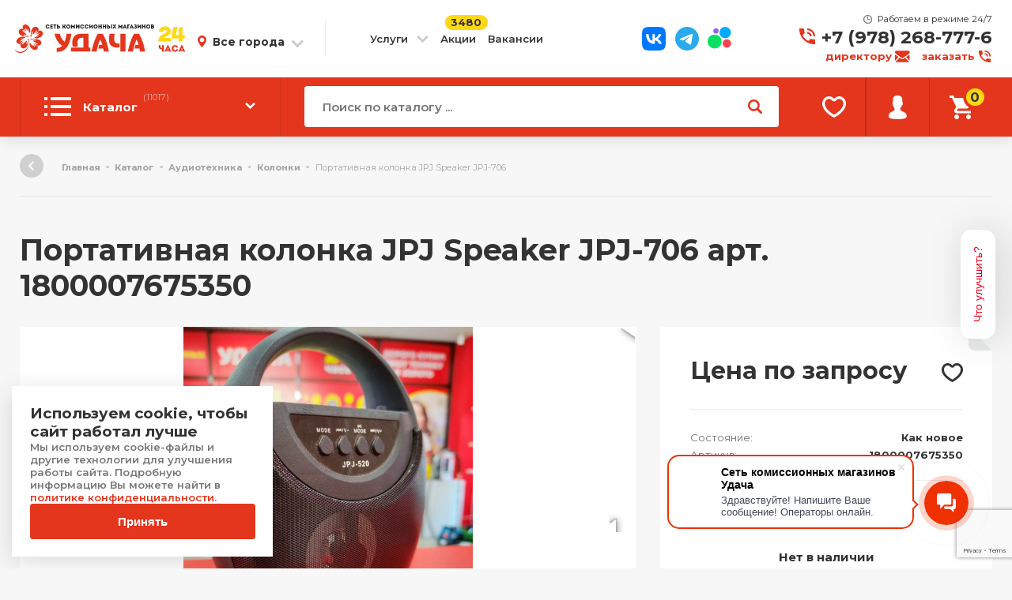

--- FILE ---
content_type: text/html; charset=UTF-8
request_url: https://udacha77.ru/catalog/item/portativnaya-kolonka-jpj-speaker-jpj-706_00000767535/
body_size: 71903
content:

<!DOCTYPE html>
<html lang="ru">
<head>
		<meta http-equiv="Content-Type" content="text/html; charset=UTF-8" />
<meta name="description" content="Закажите Портативная колонка JPJ Speaker JPJ-706 - отличное состояние по лучшей цене! Гарантия! Звоните 24/7! КешБэк, Трейд-ин, Рассрочка. Бесплатная доставка по по России, 46 магазинов." />
<link href="/bitrix/cache/css/s1/iteraciya/template_eadb84752a2be4e9c6dc2e1e9c76756b/template_eadb84752a2be4e9c6dc2e1e9c76756b_v1.css?1769034709477773" type="text/css" rel="stylesheet" data-template-style="true"/>
<script>if(!window.BX)window.BX={};if(!window.BX.message)window.BX.message=function(mess){if(typeof mess==='object'){for(let i in mess) {BX.message[i]=mess[i];} return true;}};</script>
<script>(window.BX||top.BX).message({"pull_server_enabled":"Y","pull_config_timestamp":1752484249,"shared_worker_allowed":"Y","pull_guest_mode":"N","pull_guest_user_id":0,"pull_worker_mtime":1745390220});(window.BX||top.BX).message({"PULL_OLD_REVISION":"Для продолжения корректной работы с сайтом необходимо перезагрузить страницу."});</script>
<script>(window.BX||top.BX).message({"JS_CORE_LOADING":"Загрузка...","JS_CORE_NO_DATA":"- Нет данных -","JS_CORE_WINDOW_CLOSE":"Закрыть","JS_CORE_WINDOW_EXPAND":"Развернуть","JS_CORE_WINDOW_NARROW":"Свернуть в окно","JS_CORE_WINDOW_SAVE":"Сохранить","JS_CORE_WINDOW_CANCEL":"Отменить","JS_CORE_WINDOW_CONTINUE":"Продолжить","JS_CORE_H":"ч","JS_CORE_M":"м","JS_CORE_S":"с","JSADM_AI_HIDE_EXTRA":"Скрыть лишние","JSADM_AI_ALL_NOTIF":"Показать все","JSADM_AUTH_REQ":"Требуется авторизация!","JS_CORE_WINDOW_AUTH":"Войти","JS_CORE_IMAGE_FULL":"Полный размер"});</script>

<script src="/bitrix/js/main/core/core.js?1768832329537531"></script>

<script>BX.Runtime.registerExtension({"name":"main.core","namespace":"BX","loaded":true});</script>
<script>BX.setJSList(["\/bitrix\/js\/main\/core\/core_ajax.js","\/bitrix\/js\/main\/core\/core_promise.js","\/bitrix\/js\/main\/polyfill\/promise\/js\/promise.js","\/bitrix\/js\/main\/loadext\/loadext.js","\/bitrix\/js\/main\/loadext\/extension.js","\/bitrix\/js\/main\/polyfill\/promise\/js\/promise.js","\/bitrix\/js\/main\/polyfill\/find\/js\/find.js","\/bitrix\/js\/main\/polyfill\/includes\/js\/includes.js","\/bitrix\/js\/main\/polyfill\/matches\/js\/matches.js","\/bitrix\/js\/ui\/polyfill\/closest\/js\/closest.js","\/bitrix\/js\/main\/polyfill\/fill\/main.polyfill.fill.js","\/bitrix\/js\/main\/polyfill\/find\/js\/find.js","\/bitrix\/js\/main\/polyfill\/matches\/js\/matches.js","\/bitrix\/js\/main\/polyfill\/core\/dist\/polyfill.bundle.js","\/bitrix\/js\/main\/core\/core.js","\/bitrix\/js\/main\/polyfill\/intersectionobserver\/js\/intersectionobserver.js","\/bitrix\/js\/main\/lazyload\/dist\/lazyload.bundle.js","\/bitrix\/js\/main\/polyfill\/core\/dist\/polyfill.bundle.js","\/bitrix\/js\/main\/parambag\/dist\/parambag.bundle.js"]);
</script>
<script>BX.Runtime.registerExtension({"name":"dd","namespace":"window","loaded":true});</script>
<script>(window.BX||top.BX).message({"phpMaxFileUploads":"100","phpPostMaxSize":1073741824,"phpUploadMaxFilesize":1073741824,"bxImageExtensions":"jpg,bmp,jpeg,jpe,gif,png,webp","bxUploaderLog":"N","bxQuota":true});(window.BX||top.BX).message({"UPLOADER_INPUT_IS_NOT_DEFINED":"Не указано поле ввода.","UPLOADER_ACTION_URL_NOT_DEFINED":"Не указан путь для загрузки файлов.","FILE_BAD_SIZE":"Превышен максимальный размер загружаемого файла","FILE_SIZE_b":"Б","FILE_SIZE_Kb":"КБ","FILE_SIZE_Mb":"МБ","FILE_SIZE_Gb":"ГБ","FILE_SIZE_Tb":"ТБ","UPLOADER_UPLOADING_ERROR":"Ошибка загрузки.","UPLOADER_UPLOADING_ERROR1":"Некорректный ответ сервера.","UPLOADER_UPLOADING_ERROR2":"Количество файлов указанной формы превышает допустимое значение.","UPLOADER_UPLOADING_ERROR4":"Размер файла превышает допустимый.","UPLOADER_UPLOADING_ERROR5":"Не получен ответ от сервера.","UPLOADER_UPLOADING_ERROR6":"Не достаточно места на сервере. ","UPLOADER_UPLOADING_ERROR3":"Файл не склеен на сервере.","UPLOADER_UPLOADING_ONBEFOREUNLOAD":"Загрузка файлов не завершена. Вы хотите покинуть страницу?"});</script>
<script>BX.Runtime.registerExtension({"name":"uploader","namespace":"window","loaded":true});</script>
<script>(window.BX||top.BX).message({"LANGUAGE_ID":"ru","FORMAT_DATE":"DD.MM.YYYY","FORMAT_DATETIME":"DD.MM.YYYY HH:MI:SS","COOKIE_PREFIX":"BITRIX_SM","SERVER_TZ_OFFSET":"10800","UTF_MODE":"Y","SITE_ID":"s1","SITE_DIR":"\/","USER_ID":"","SERVER_TIME":1769036198,"USER_TZ_OFFSET":0,"USER_TZ_AUTO":"Y","bitrix_sessid":"b3e3955f2b524ac049bbbf36762c8718"});</script>


<script  src="/bitrix/cache/js/s1/iteraciya/kernel_main/kernel_main_v1.js?17690347093854"></script>
<script src="/bitrix/js/pull/protobuf/protobuf.js?1636460046274055"></script>
<script src="/bitrix/js/pull/protobuf/model.js?163646004670928"></script>
<script src="/bitrix/js/main/core/core_promise.js?17688323295221"></script>
<script src="/bitrix/js/rest/client/rest.client.js?163646004917414"></script>
<script src="/bitrix/js/pull/client/pull.client.js?174643443083861"></script>
<script  src="/bitrix/cache/js/s1/iteraciya/kernel_coreuploader/kernel_coreuploader_v1.js?1769034709174008"></script>
<script>BX.setJSList(["\/bitrix\/js\/main\/core\/core_dd.js","\/bitrix\/js\/main\/core\/core_uploader\/common.js","\/bitrix\/js\/main\/core\/core_uploader\/uploader.js","\/bitrix\/js\/main\/core\/core_uploader\/file.js","\/bitrix\/js\/main\/core\/core_uploader\/queue.js","\/local\/templates\/iteraciya\/core\/atoms\/jquery.min.js","\/local\/templates\/iteraciya\/core\/organism\/popup\/__popup.js","\/local\/templates\/iteraciya\/core\/organism\/mob-nav\/__mob-nav.js","\/local\/templates\/iteraciya\/core\/organism\/tabs\/__tabs.js","\/local\/templates\/iteraciya\/core\/organism\/accordion\/__accordion.js","\/local\/templates\/iteraciya\/js\/main.js","\/local\/templates\/iteraciya\/libs\/lozad\/lozad.min.js","\/local\/templates\/iteraciya\/libs\/owl\/owl.carousel.js","\/local\/templates\/iteraciya\/libs\/swiper\/swiper.min.js","\/local\/templates\/iteraciya\/libs\/fancybox\/jquery.fancybox.min.js","\/local\/templates\/iteraciya\/libs\/inputmask\/jquery.inputmask.min.js","\/local\/templates\/iteraciya\/libs\/hc-sticky\/jquery.hc-sticky.js","\/local\/templates\/iteraciya\/libs\/jquery-ui.min.js","\/local\/templates\/iteraciya\/libs\/mosaicflow\/jquery.mosaicflow.min.js","\/local\/templates\/iteraciya\/libs\/fotorama\/fotorama.js","\/local\/templates\/iteraciya\/libs\/simplebar\/simplebar.min.js","\/local\/templates\/iteraciya\/js\/new_auth_jquery.inputmask.min.js","\/local\/templates\/iteraciya\/js\/new_auth_main.js","\/local\/templates\/iteraciya\/js\/bitrixproger.js","\/local\/templates\/iteraciya\/components\/bitrix\/main.file.input\/.default\/script.js"]);</script>
<script>BX.setCSSList(["\/local\/templates\/iteraciya\/core\/atoms\/__flex.css","\/local\/templates\/iteraciya\/core\/atoms\/__colors.css","\/local\/templates\/iteraciya\/core\/atoms\/__base.css","\/local\/templates\/iteraciya\/core\/atoms\/__fonts.css","\/local\/templates\/iteraciya\/core\/atoms\/__type.css","\/local\/templates\/iteraciya\/core\/atoms\/__ui.css","\/local\/templates\/iteraciya\/core\/organism\/popup\/__popup.css","\/local\/templates\/iteraciya\/core\/organism\/mob-nav\/__mob-nav.css","\/local\/templates\/iteraciya\/core\/organism\/accordion\/__accordion.css","\/local\/templates\/iteraciya\/css\/style.css","\/local\/templates\/iteraciya\/css\/style__1680.css","\/local\/templates\/iteraciya\/css\/style__1440.css","\/local\/templates\/iteraciya\/css\/style__1366.css","\/local\/templates\/iteraciya\/css\/style__1359.css","\/local\/templates\/iteraciya\/css\/style__1199.css","\/local\/templates\/iteraciya\/css\/style__1024.css","\/local\/templates\/iteraciya\/css\/style__991.css","\/local\/templates\/iteraciya\/css\/style__768.css","\/local\/templates\/iteraciya\/css\/style__640.css","\/local\/templates\/iteraciya\/css\/svg.css","\/local\/templates\/iteraciya\/libs\/owl\/owl.carousel.css","\/local\/templates\/iteraciya\/libs\/swiper\/swiper.min.css","\/local\/templates\/iteraciya\/libs\/fancybox\/jquery.fancybox.min.css","\/local\/templates\/iteraciya\/libs\/animate\/animate.css","\/local\/templates\/iteraciya\/libs\/animate\/new_animate.css","\/local\/templates\/iteraciya\/libs\/jquery-ui.min.css","\/local\/templates\/iteraciya\/libs\/fotorama\/fotorama.css","\/local\/templates\/iteraciya\/libs\/simplebar\/simplebar.css","\/local\/templates\/iteraciya\/css\/bitrixproger.css","\/local\/templates\/iteraciya\/components\/bitrix\/main.file.input\/.default\/style.css","\/local\/templates\/iteraciya\/template_styles.css"]);</script>
<script>
					(function () {
						"use strict";

						var counter = function ()
						{
							var cookie = (function (name) {
								var parts = ("; " + document.cookie).split("; " + name + "=");
								if (parts.length == 2) {
									try {return JSON.parse(decodeURIComponent(parts.pop().split(";").shift()));}
									catch (e) {}
								}
							})("BITRIX_CONVERSION_CONTEXT_s1");

							if (cookie && cookie.EXPIRE >= BX.message("SERVER_TIME"))
								return;

							var request = new XMLHttpRequest();
							request.open("POST", "/bitrix/tools/conversion/ajax_counter.php", true);
							request.setRequestHeader("Content-type", "application/x-www-form-urlencoded");
							request.send(
								"SITE_ID="+encodeURIComponent("s1")+
								"&sessid="+encodeURIComponent(BX.bitrix_sessid())+
								"&HTTP_REFERER="+encodeURIComponent(document.referrer)
							);
						};

						if (window.frameRequestStart === true)
							BX.addCustomEvent("onFrameDataReceived", counter);
						else
							BX.ready(counter);
					})();
				</script>

<script>
	(function(w,d,u){
		var s=d.createElement('script');s.async=true;s.src=u+'?'+(Date.now()/60000|0);
		var h=d.getElementsByTagName('script')[0];h.parentNode.insertBefore(s,h);
	})(window,document,'https://cdn-ru.bitrix24.ru/b22527256/crm/site_button/loader_3_q8ncrh.js');
</script>

<!--'start_frame_cache_TVwM3R'--><!-- Bitrix24.LiveChat external config -->
<script>
	window.addEventListener('onBitrixLiveChat', function(event)
	{
		var config = {'user':{'hash':'2f8195e0a7e63ac463724710d72d61db','name':'','lastName':'','email':''},'firstMessage':'[br][b]Сайт[/b]: #VAR_HOST#[br][b]Страница сайта[/b]: #VAR_PAGE#'};
		var widget = event.detail.widget;

		widget.setUserRegisterData(
			config.user
		);
		widget.setCustomData(
			config.firstMessage.replace('#VAR_HOST#', location.hostname).replace('#VAR_PAGE#', '[url='+location.href+']'+(document.title || location.href)+'[/url]')
		);

	
	});
</script>
<!-- /Bitrix24.LiveChat external config -->
<!--'end_frame_cache_TVwM3R'-->



<script  src="/bitrix/cache/js/s1/iteraciya/template_1e6d604c48f2cd17b4cce2e1306f1298/template_1e6d604c48f2cd17b4cce2e1306f1298_v1.js?17690347091013880"></script>

	<title>Купить Портативная колонка JPJ Speaker JPJ-706 Б/У за 0 руб. — состояние 9/10</title>
	<link rel="shortcut icon" href="/local/templates/iteraciya/favicon.ico" type="image/x-icon" />
	<meta name="viewport" content="width=device-width, initial-scale=1.0, user-scalable=no">

	
	 	
	<link rel="canonical" href="https://udacha77.ru/catalog/item/portativnaya-kolonka-jpj-speaker-jpj-706_00000767535/">

	<link rel="preconnect" href="https://fonts.gstatic.com">
	<link href="https://fonts.googleapis.com/css2?family=Montserrat:wght@100;200;300;400;500;600;700;800;900&display=swap" rel="stylesheet">

	
	<script type="text/javascript">
		window.dataLayer = window.dataLayer || [];
	</script>

	<!-- <link  href="https://cdnjs.cloudflare.com/ajax/libs/fotorama/4.6.4/fotorama.css" rel="stylesheet"> -->
	<!-- <script src="https://cdnjs.cloudflare.com/ajax/libs/fotorama/4.6.4/fotorama.js"></script> -->
	<script src="https://cdnjs.cloudflare.com/ajax/libs/jquery-zoom/1.7.21/jquery.zoom.min.js"  integrity="sha512-m5kAjE5cCBN5pwlVFi4ABsZgnLuKPEx0fOnzaH5v64Zi3wKnhesNUYq4yKmHQyTa3gmkR6YeSKW1S+siMvgWtQ==" crossorigin="anonymous"></script>
	<!-- <script src="https://cdn.jsdelivr.net/npm/@panzoom/panzoom/dist/panzoom.min.js"></script> -->
	
 
	<!-- VK pixel-->
	<script type="text/javascript" async>!function(){var t=document.createElement("script");t.type="text/javascript",t.async=!0,t.src="https://vk.com/js/api/openapi.js?168",t.onload=function(){VK.Retargeting.Init("VK-RTRG-498821-47qH2"),VK.Retargeting.Hit()},document.head.appendChild(t)}();</script><noscript><img src="https://vk.com/rtrg?p=VK-RTRG-498821-47qH2" style="position:fixed; left:-999px;" alt=""/></noscript>
	<!-- VK pixel-->

	
	
				
		<script src="https://www.google.com/recaptcha/api.js?render=6LcpzRsrAAAAAMnyTGmKvYW0yRXltn9QlrFlhQD8"></script>
	    <script>
	        grecaptcha.ready(function () {
	            grecaptcha.execute('6LcpzRsrAAAAAMnyTGmKvYW0yRXltn9QlrFlhQD8', { action: 'contact' }).then(function (token) {
	                var recaptchaResponse_authsms = document.getElementById('recaptchaResponse_authsms');
	                recaptchaResponse_authsms.value = token;
	            });
	            grecaptcha.execute('6LcpzRsrAAAAAMnyTGmKvYW0yRXltn9QlrFlhQD8', { action: 'contact' }).then(function (token) {
	                var recaptchaResponse_authclassic = document.getElementById('recaptchaResponse_authclassic');
	                recaptchaResponse_authclassic.value = token;
	            });
	            grecaptcha.execute('6LcpzRsrAAAAAMnyTGmKvYW0yRXltn9QlrFlhQD8', { action: 'contact' }).then(function (token) {
	                var recaptchaResponse_reg = document.getElementById('recaptchaResponse_reg');
	                recaptchaResponse_reg.value = token;
	            });
	            grecaptcha.execute('6LcpzRsrAAAAAMnyTGmKvYW0yRXltn9QlrFlhQD8', { action: 'contact' }).then(function (token) {
	                var recaptchaResponse_rempass = document.getElementById('recaptchaResponse_rempass');
	                recaptchaResponse_rempass.value = token;
	            });
	            grecaptcha.execute('6LcpzRsrAAAAAMnyTGmKvYW0yRXltn9QlrFlhQD8', { action: 'contact' }).then(function (token) {
	                var recaptchaResponse_feedback = document.getElementById('recaptchaResponse_feedback');
	                recaptchaResponse_feedback.value = token;
	            });
	            grecaptcha.execute('6LcpzRsrAAAAAMnyTGmKvYW0yRXltn9QlrFlhQD8', { action: 'contact' }).then(function (token) {
	                var recaptchaResponse_feedback_director = document.getElementById('recaptchaResponse_feedback_director');
	                recaptchaResponse_feedback_director.value = token;
	            });
	        });
	    </script>

	

	
</head>
<body>

 
	<div id="panel"></div>
	
	<main>
		<nav class="mob-nav" style="display: none;">
			<div class="mob-nav__top flex --just-center">
				<div class="mob-nav__menu js-mob-nav__open flex --just-center --align-center"><div><i></i><i></i><i></i></div></div>
                <a href="https://api.whatsapp.com/send?phone=79782687776"  class="mob-nav__slide js-popup --auto flex --just-center --align-center">
				<svg class="mob-nav__slide-icon" width="30" height="31" viewBox="0 0 30 31" fill="none" xmlns="http://www.w3.org/2000/svg">
					<g clip-path="url(#clip0_663_54)">
						<path fill-rule="evenodd" clip-rule="evenodd" d="M25.6288 4.38046C22.8091 1.55708 19.0588 0.00143246 15.063 0C6.82925 0 0.128205 6.70033 0.12534 14.9362C0.123908 17.5691 0.812205 20.1389 2.11933 22.4037L0 30.1447L7.91863 28.0676C10.1003 29.258 12.5569 29.8847 15.0566 29.8854H15.063C23.2953 29.8854 29.9972 23.1843 30 14.9484C30.0014 10.9569 28.4493 7.20456 25.6288 4.38117V4.38046ZM15.063 27.3628H15.058C12.8305 27.3622 10.6453 26.7633 8.73875 25.6324L8.28535 25.3632L3.58617 26.5957L4.84028 22.014L4.54519 21.5442C3.30253 19.5674 2.64575 17.2826 2.64718 14.937C2.65005 8.09197 8.21945 2.52256 15.0681 2.52256C18.3842 2.52399 21.5012 3.81679 23.8454 6.16387C26.1897 8.51025 27.4796 11.6302 27.4782 14.947C27.4753 21.7927 21.9059 27.3622 15.063 27.3622V27.3628ZM21.8729 18.0647C21.4998 17.8778 19.6648 16.9753 19.3224 16.8507C18.9801 16.7261 18.7316 16.6638 18.483 17.0377C18.2345 17.4116 17.519 18.2524 17.3013 18.5009C17.0835 18.7502 16.8658 18.781 16.4926 18.594C16.1195 18.4071 14.9169 18.0132 13.4909 16.7418C12.3815 15.752 11.6323 14.5302 11.4146 14.1562C11.1968 13.7824 11.3917 13.5804 11.5778 13.3949C11.7454 13.2273 11.951 12.9587 12.1379 12.741C12.3249 12.5232 12.3865 12.3672 12.5111 12.1186C12.6358 11.8693 12.5734 11.6517 12.4803 11.4647C12.3872 11.2777 11.6409 9.44058 11.3293 8.69358C11.0263 7.96591 10.7184 8.06475 10.4899 8.05257C10.2722 8.04182 10.0237 8.03968 9.77442 8.03968C9.52517 8.03968 9.12117 8.13279 8.77883 8.50667C8.4365 8.8805 7.47243 9.78367 7.47243 11.6201C7.47243 13.4565 8.80967 15.2321 8.99658 15.4813C9.1835 15.7306 11.6287 19.5001 15.3724 21.1173C16.2627 21.5019 16.9582 21.7318 17.5003 21.9037C18.3943 22.1881 19.2078 22.148 19.851 22.052C20.568 21.9446 22.0592 21.1488 22.37 20.2772C22.6808 19.4055 22.6808 18.6577 22.5878 18.5023C22.4947 18.3469 22.2454 18.2531 21.8723 18.0662L21.8729 18.0647Z" fill="#25D366"/>
					</g>
				</svg>
				</a>
				<a href="/" class="mob-nav__logo flex --just-center --align-center --svg__header-logo"></a>
				<a href="#callcenter" data-link="#callcenter" class="mob-nav__slide js-popup --auto flex --just-center --align-center">
                    <svg class="mob-nav__slide-icon" width="20" height="20" viewBox="0 0 20 20" fill="none" xmlns="http://www.w3.org/2000/svg">
                        <path d="M18.8889 13.8889C17.5556 13.8889 16.2222 13.6667 14.8889 13.2222C14.5556 13.1111 14.1111 13.2222 13.7778 13.4444L11.3333 15.8889C8.22227 14.3333 5.66667 11.6667 4 8.55556L6.44444 6.11111C6.77778 5.77778 6.88889 5.33333 6.66667 5C6.33333 3.77778 6.11111 2.44444 6.11111 1.11111C6.11111 0.444444 5.66667 0 5 0H1.11111C0.444444 0 0 0.444444 0 1.11111C0 11.5556 8.44444 20 18.8889 20C19.5556 20 20 19.5556 20 18.8889V15C20 14.3333 19.5556 13.8889 18.8889 13.8889ZM17.7778 10H20C20 4.44444 15.5556 0 10 0V2.22222C14.3333 2.22222 17.7778 5.66667 17.7778 10ZM13.3333 10H15.5556C15.5556 6.88889 13.1111 4.44444 10 4.44444V6.66667C11.8889 6.66667 13.3333 8.11111 13.3333 10Z" fill="#E3361D"></path>
                    </svg>	
				</a>

				
				<a href="/basket/" class="basket_header_mob mob-nav__slide flex --just-center --align-center">
					
		<div class="mini-cart col --3 flex --just-center --align-center">
			<div class="mini-cart__cart">
				<!-- <img src="/local/templates/iteraciya/img/mini-cart.svg" alt=""> -->
				<div class="shop-nav__link-icon --svg__mini-cart"></div>
				<div class="mini-cart__count flex --just-center --align-center"><span>0</span></div>
			</div>
		</div>
				
				</a>
			</div>
			<div class="mob-nav__search-wrap">
				<form action="/catalog/" class="nav-search flex --align-center">
					<!--
					<input name="q" value="" type="search" placeholder="Поиск по каталогу ..." class="ipnut nav-search--input" style="appearance: none;-webkit-appearance: none;">
				-->
					<input onkeyup="ajaxUpdateSuggestBox(this)" name="q" value="" type="text" placeholder="Поиск по каталогу ..." class="ipnut nav-search--input js-input" id="textInputMob">

						<ul class="box-form-list">
		                    
		                </ul>
		                <span id="nav__search-clear_mob" style="display:none">
							X
						</span>
										<!-- <div class="mob-nav__search-clear"></div> -->
					<button class="btn nav-search__btn">
						<div class="nav-search__icon-search --svg__nav-search"></div>
						<!-- <img src="/local/templates/iteraciya/img/nav__search.svg" alt="" class="nav-search__icon-search"> -->
					</button>
				</form>
				<!--
				<a href="javascript:void(0);" data-link="#citys" class="city-changer js-popup flex --align-center">
				-->
				<a href="#geo" data-link="#geo" class="city-changer js-popup flex --align-center">
   					<div class="city-changer__label">Город:</div>
					<div class="city-changer__city-name"></div>
				</a>

			</div>
			<div class="mob-nav__full">
				<div class="js-mob-nav__full">
					
					<div class="tabs">
						<div class="mob-menu__tabs pdr-detail__tabs tabs__btns flex --align-center">
							<div class="pdr-detail__tab tabs__btn --js is-active" data-tab="1">Каталог</div>
							<div class="pdr-detail__tab tabs__btn --js js-trigger-params" data-tab="2">Меню</div>
						</div>
						<div class="tabs__blocks">
							<div class="tabs__block --js --1 is-show">
								
<div class="catalog-sections col --4">
	<div class="catalog-section--level-1">
			
		<div id="bx_1847241719_313" class="catalog-section__item--level-1">
			<div class="catalog-section__link--level-1 flex --align-center">
				<div class="catalog-section__icon">
					<img data-src="/upload/uf/925/9258acf4e21e5b27c2bfad7585a112ab.svg" alt="" class="lozad">
				</div>
				<div class="catalog-section__name--level-1">
					Автотовары					<div class="catalog-section__name--level-1-arrow --svg__catalog-section-link--arrow"></div>
					<!--<span>()</span>-->
				</div>
			</div>

						<div class="catalog-section--level-2">
								
								<!-- link item - 2 -->
				<div class="catalog-section__item--level-2">
					<a href="/catalog/avtomagnitoly/" class="catalog-section__link--level-2">
						<div class="catalog-section__name--level-2 p --l"><b>Автомагнитолы</b> <!--<span class="p --m">()</span>--></div>
					</a>

										<div class="catalog-section--level-3">
												<!-- link item - 3 -->
						<br>
						<div class="catalog-section__item--level-3">
							<a href="/catalog/avtomagnitoly-1din/" class="catalog-section__link--level-3">
								<div class="catalog-section__name--level-3">Автомагнитолы 1DIN <!--<span>()</span>--></div>
							</a>
													</div>
						<!-- link item - 3 -->
												<!-- link item - 3 -->
						<br>
						<div class="catalog-section__item--level-3">
							<a href="/catalog/avtomagnitoly-2din/" class="catalog-section__link--level-3">
								<div class="catalog-section__name--level-3">Автомагнитолы 2DIN <!--<span>()</span>--></div>
							</a>
													</div>
						<!-- link item - 3 -->
											</div>
									</div>
				<!-- link item - 2 -->
								<!-- link item - 2 -->
				<div class="catalog-section__item--level-2">
					<a href="/catalog/avtomobilnye-aksessuary/" class="catalog-section__link--level-2">
						<div class="catalog-section__name--level-2 p --l"><b>Автомобильные аксессуары</b> <!--<span class="p --m">()</span>--></div>
					</a>

										<div class="catalog-section--level-3">
												<!-- link item - 3 -->
						<br>
						<div class="catalog-section__item--level-3">
							<a href="/catalog/moyki-vysokogo-davleniya/" class="catalog-section__link--level-3">
								<div class="catalog-section__name--level-3">Мойки высокого давления <!--<span>()</span>--></div>
							</a>
													</div>
						<!-- link item - 3 -->
												<!-- link item - 3 -->
						<br>
						<div class="catalog-section__item--level-3">
							<a href="/catalog/derzhateli-dlya-smartfonov/" class="catalog-section__link--level-3">
								<div class="catalog-section__name--level-3">Держатели для смартфонов <!--<span>()</span>--></div>
							</a>
													</div>
						<!-- link item - 3 -->
												<!-- link item - 3 -->
						<br>
						<div class="catalog-section__item--level-3">
							<a href="/catalog/kholodilniki-v-avtomobil/" class="catalog-section__link--level-3">
								<div class="catalog-section__name--level-3">Холодильники в автомобиль <!--<span>()</span>--></div>
							</a>
													</div>
						<!-- link item - 3 -->
											</div>
									</div>
				<!-- link item - 2 -->
								<!-- link item - 2 -->
				<div class="catalog-section__item--level-2">
					<a href="/catalog/avtomobilnye-sabvufery/" class="catalog-section__link--level-2">
						<div class="catalog-section__name--level-2 p --l"><b>Автомобильные сабвуферы</b> <!--<span class="p --m">()</span>--></div>
					</a>

										<div class="catalog-section--level-3">
												<!-- link item - 3 -->
						<br>
						<div class="catalog-section__item--level-3">
							<a href="/catalog/aktivnye/" class="catalog-section__link--level-3">
								<div class="catalog-section__name--level-3">Активные <!--<span>()</span>--></div>
							</a>
													</div>
						<!-- link item - 3 -->
												<!-- link item - 3 -->
						<br>
						<div class="catalog-section__item--level-3">
							<a href="/catalog/passivnye/" class="catalog-section__link--level-3">
								<div class="catalog-section__name--level-3">Пассивные <!--<span>()</span>--></div>
							</a>
													</div>
						<!-- link item - 3 -->
											</div>
									</div>
				<!-- link item - 2 -->
								<!-- link item - 2 -->
				<div class="catalog-section__item--level-2">
					<a href="/catalog/avtomobilnye-usiliteli/" class="catalog-section__link--level-2">
						<div class="catalog-section__name--level-2 p --l"><b>Автомобильные усилители</b> <!--<span class="p --m">()</span>--></div>
					</a>

										<div class="catalog-section--level-3">
												<!-- link item - 3 -->
						<br>
						<div class="catalog-section__item--level-3">
							<a href="/catalog/odnokanalnye/" class="catalog-section__link--level-3">
								<div class="catalog-section__name--level-3">Одноканальные <!--<span>()</span>--></div>
							</a>
													</div>
						<!-- link item - 3 -->
												<!-- link item - 3 -->
						<br>
						<div class="catalog-section__item--level-3">
							<a href="/catalog/dvukhkanalnye/" class="catalog-section__link--level-3">
								<div class="catalog-section__name--level-3">Двухканальные <!--<span>()</span>--></div>
							</a>
													</div>
						<!-- link item - 3 -->
												<!-- link item - 3 -->
						<br>
						<div class="catalog-section__item--level-3">
							<a href="/catalog/chetyrekhkanalnye/" class="catalog-section__link--level-3">
								<div class="catalog-section__name--level-3">Четырехканальные <!--<span>()</span>--></div>
							</a>
													</div>
						<!-- link item - 3 -->
											</div>
									</div>
				<!-- link item - 2 -->
								<!-- link item - 2 -->
				<div class="catalog-section__item--level-2">
					<a href="/catalog/videoregistratory/" class="catalog-section__link--level-2">
						<div class="catalog-section__name--level-2 p --l"><b>Видеорегистраторы</b> <!--<span class="p --m">()</span>--></div>
					</a>

										<div class="catalog-section--level-3">
												<!-- link item - 3 -->
						<br>
						<div class="catalog-section__item--level-3">
							<a href="/catalog/videoregistrator-zerkalo/" class="catalog-section__link--level-3">
								<div class="catalog-section__name--level-3">Видеорегистратор-зеркало <!--<span>()</span>--></div>
							</a>
													</div>
						<!-- link item - 3 -->
												<!-- link item - 3 -->
						<br>
						<div class="catalog-section__item--level-3">
							<a href="/catalog/s-radar-detektorom/" class="catalog-section__link--level-3">
								<div class="catalog-section__name--level-3">С радар-детектором <!--<span>()</span>--></div>
							</a>
													</div>
						<!-- link item - 3 -->
											</div>
									</div>
				<!-- link item - 2 -->
								<!-- link item - 2 -->
				<div class="catalog-section__item--level-2">
					<a href="/catalog/navigatory/" class="catalog-section__link--level-2">
						<div class="catalog-section__name--level-2 p --l"><b>Навигаторы</b> <!--<span class="p --m">()</span>--></div>
					</a>

										<div class="catalog-section--level-3">
												<!-- link item - 3 -->
						<br>
						<div class="catalog-section__item--level-3">
							<a href="/catalog/gps-navigatory/" class="catalog-section__link--level-3">
								<div class="catalog-section__name--level-3">GPS навигаторы <!--<span>()</span>--></div>
							</a>
													</div>
						<!-- link item - 3 -->
											</div>
									</div>
				<!-- link item - 2 -->
								<!-- link item - 2 -->
				<div class="catalog-section__item--level-2">
					<a href="/catalog/nasosy-i-kompressory/" class="catalog-section__link--level-2">
						<div class="catalog-section__name--level-2 p --l"><b>Насосы и компрессоры</b> <!--<span class="p --m">()</span>--></div>
					</a>

										<div class="catalog-section--level-3">
												<!-- link item - 3 -->
						<br>
						<div class="catalog-section__item--level-3">
							<a href="/catalog/nozhnye/" class="catalog-section__link--level-3">
								<div class="catalog-section__name--level-3">Ножные <!--<span>()</span>--></div>
							</a>
													</div>
						<!-- link item - 3 -->
												<!-- link item - 3 -->
						<br>
						<div class="catalog-section__item--level-3">
							<a href="/catalog/ruchnye/" class="catalog-section__link--level-3">
								<div class="catalog-section__name--level-3">Ручные <!--<span>()</span>--></div>
							</a>
													</div>
						<!-- link item - 3 -->
											</div>
									</div>
				<!-- link item - 2 -->
								<!-- link item - 2 -->
				<div class="catalog-section__item--level-2">
					<a href="/catalog/radar-detektory/" class="catalog-section__link--level-2">
						<div class="catalog-section__name--level-2 p --l"><b>Радар-детекторы</b> <!--<span class="p --m">()</span>--></div>
					</a>

										<div class="catalog-section--level-3">
												<!-- link item - 3 -->
						<br>
						<div class="catalog-section__item--level-3">
							<a href="/catalog/radar-detektory-laser/" class="catalog-section__link--level-3">
								<div class="catalog-section__name--level-3">Радар-детекторы Laser <!--<span>()</span>--></div>
							</a>
													</div>
						<!-- link item - 3 -->
											</div>
									</div>
				<!-- link item - 2 -->
							</div>
					</div>
		
			
		<div id="bx_1847241719_314" class="catalog-section__item--level-1">
			<div class="catalog-section__link--level-1 flex --align-center">
				<div class="catalog-section__icon">
					<img data-src="/upload/uf/539/539b98935064edf428f1be1997607a83.svg" alt="" class="lozad">
				</div>
				<div class="catalog-section__name--level-1">
					Аудиотехника					<div class="catalog-section__name--level-1-arrow --svg__catalog-section-link--arrow"></div>
					<!--<span>()</span>-->
				</div>
			</div>

						<div class="catalog-section--level-2">
								
								<!-- link item - 2 -->
				<div class="catalog-section__item--level-2">
					<a href="/catalog/mp3-pleery/" class="catalog-section__link--level-2">
						<div class="catalog-section__name--level-2 p --l"><b>MP3 плееры</b> <!--<span class="p --m">()</span>--></div>
					</a>

									</div>
				<!-- link item - 2 -->
								<!-- link item - 2 -->
				<div class="catalog-section__item--level-2">
					<a href="/catalog/domashnie-kinoteatry/" class="catalog-section__link--level-2">
						<div class="catalog-section__name--level-2 p --l"><b>Домашние кинотеатры</b> <!--<span class="p --m">()</span>--></div>
					</a>

									</div>
				<!-- link item - 2 -->
								<!-- link item - 2 -->
				<div class="catalog-section__item--level-2">
					<a href="/catalog/kolonki/" class="catalog-section__link--level-2">
						<div class="catalog-section__name--level-2 p --l"><b>Колонки</b> <!--<span class="p --m">()</span>--></div>
					</a>

										<div class="catalog-section--level-3">
												<!-- link item - 3 -->
						<br>
						<div class="catalog-section__item--level-3">
							<a href="/catalog/kolonki-jbl/" class="catalog-section__link--level-3">
								<div class="catalog-section__name--level-3">Колонки JBL <!--<span>()</span>--></div>
							</a>
													</div>
						<!-- link item - 3 -->
											</div>
									</div>
				<!-- link item - 2 -->
								<!-- link item - 2 -->
				<div class="catalog-section__item--level-2">
					<a href="/catalog/muzykalnye-tsentry/" class="catalog-section__link--level-2">
						<div class="catalog-section__name--level-2 p --l"><b>Музыкальные центры</b> <!--<span class="p --m">()</span>--></div>
					</a>

									</div>
				<!-- link item - 2 -->
								<!-- link item - 2 -->
				<div class="catalog-section__item--level-2">
					<a href="/catalog/resivery/" class="catalog-section__link--level-2">
						<div class="catalog-section__name--level-2 p --l"><b>Ресиверы</b> <!--<span class="p --m">()</span>--></div>
					</a>

									</div>
				<!-- link item - 2 -->
								<!-- link item - 2 -->
				<div class="catalog-section__item--level-2">
					<a href="/catalog/usiliteli/" class="catalog-section__link--level-2">
						<div class="catalog-section__name--level-2 p --l"><b>Усилители</b> <!--<span class="p --m">()</span>--></div>
					</a>

									</div>
				<!-- link item - 2 -->
								<!-- link item - 2 -->
				<div class="catalog-section__item--level-2">
					<a href="/catalog/naushniki/" class="catalog-section__link--level-2">
						<div class="catalog-section__name--level-2 p --l"><b>Наушники</b> <!--<span class="p --m">()</span>--></div>
					</a>

										<div class="catalog-section--level-3">
												<!-- link item - 3 -->
						<br>
						<div class="catalog-section__item--level-3">
							<a href="/catalog/naushniki-apple/" class="catalog-section__link--level-3">
								<div class="catalog-section__name--level-3">Наушники Apple <!--<span>()</span>--></div>
							</a>
													</div>
						<!-- link item - 3 -->
												<!-- link item - 3 -->
						<br>
						<div class="catalog-section__item--level-3">
							<a href="/catalog/naushniki-jbl/" class="catalog-section__link--level-3">
								<div class="catalog-section__name--level-3">Наушники JBL <!--<span>()</span>--></div>
							</a>
													</div>
						<!-- link item - 3 -->
											</div>
									</div>
				<!-- link item - 2 -->
								<!-- link item - 2 -->
				<div class="catalog-section__item--level-2">
					<a href="/catalog/mikrofony/" class="catalog-section__link--level-2">
						<div class="catalog-section__name--level-2 p --l"><b>Микрофоны</b> <!--<span class="p --m">()</span>--></div>
					</a>

										<div class="catalog-section--level-3">
												<!-- link item - 3 -->
						<br>
						<div class="catalog-section__item--level-3">
							<a href="/catalog/studiynye/" class="catalog-section__link--level-3">
								<div class="catalog-section__name--level-3">Студийные <!--<span>()</span>--></div>
							</a>
													</div>
						<!-- link item - 3 -->
												<!-- link item - 3 -->
						<br>
						<div class="catalog-section__item--level-3">
							<a href="/catalog/petlichnye/" class="catalog-section__link--level-3">
								<div class="catalog-section__name--level-3">Петличные <!--<span>()</span>--></div>
							</a>
													</div>
						<!-- link item - 3 -->
												<!-- link item - 3 -->
						<br>
						<div class="catalog-section__item--level-3">
							<a href="/catalog/vokalnye/" class="catalog-section__link--level-3">
								<div class="catalog-section__name--level-3">Вокальные <!--<span>()</span>--></div>
							</a>
													</div>
						<!-- link item - 3 -->
											</div>
									</div>
				<!-- link item - 2 -->
							</div>
					</div>
		
			
		<div id="bx_1847241719_316" class="catalog-section__item--level-1">
			<div class="catalog-section__link--level-1 flex --align-center">
				<div class="catalog-section__icon">
					<img data-src="/upload/uf/5eb/5eba12663b944a8eef38f6a79ef04164.svg" alt="" class="lozad">
				</div>
				<div class="catalog-section__name--level-1">
					Инструмент					<div class="catalog-section__name--level-1-arrow --svg__catalog-section-link--arrow"></div>
					<!--<span>()</span>-->
				</div>
			</div>

						<div class="catalog-section--level-2">
								
								<!-- link item - 2 -->
				<div class="catalog-section__item--level-2">
					<a href="/catalog/benzoinstrument/" class="catalog-section__link--level-2">
						<div class="catalog-section__name--level-2 p --l"><b>Бензоинструмент</b> <!--<span class="p --m">()</span>--></div>
					</a>

										<div class="catalog-section--level-3">
												<!-- link item - 3 -->
						<br>
						<div class="catalog-section__item--level-3">
							<a href="/catalog/benzopily/" class="catalog-section__link--level-3">
								<div class="catalog-section__name--level-3">Бензопилы <!--<span>()</span>--></div>
							</a>
													</div>
						<!-- link item - 3 -->
												<!-- link item - 3 -->
						<br>
						<div class="catalog-section__item--level-3">
							<a href="/catalog/benzorezy/" class="catalog-section__link--level-3">
								<div class="catalog-section__name--level-3">Бензорезы <!--<span>()</span>--></div>
							</a>
													</div>
						<!-- link item - 3 -->
												<!-- link item - 3 -->
						<br>
						<div class="catalog-section__item--level-3">
							<a href="/catalog/benzotrimmery/" class="catalog-section__link--level-3">
								<div class="catalog-section__name--level-3">Бензотриммеры <!--<span>()</span>--></div>
							</a>
													</div>
						<!-- link item - 3 -->
											</div>
									</div>
				<!-- link item - 2 -->
								<!-- link item - 2 -->
				<div class="catalog-section__item--level-2">
					<a href="/catalog/pnevmoinstrument/" class="catalog-section__link--level-2">
						<div class="catalog-section__name--level-2 p --l"><b>Пневмоинструмент</b> <!--<span class="p --m">()</span>--></div>
					</a>

										<div class="catalog-section--level-3">
												<!-- link item - 3 -->
						<br>
						<div class="catalog-section__item--level-3">
							<a href="/catalog/pnevmopistolety/" class="catalog-section__link--level-3">
								<div class="catalog-section__name--level-3">Пневмопистолеты <!--<span>()</span>--></div>
							</a>
													</div>
						<!-- link item - 3 -->
												<!-- link item - 3 -->
						<br>
						<div class="catalog-section__item--level-3">
							<a href="/catalog/pnevmogaykoverty/" class="catalog-section__link--level-3">
								<div class="catalog-section__name--level-3">Пневмогайковерты <!--<span>()</span>--></div>
							</a>
													</div>
						<!-- link item - 3 -->
											</div>
									</div>
				<!-- link item - 2 -->
								<!-- link item - 2 -->
				<div class="catalog-section__item--level-2">
					<a href="/catalog/ruchnoy-instrument/" class="catalog-section__link--level-2">
						<div class="catalog-section__name--level-2 p --l"><b>Ручной инструмент</b> <!--<span class="p --m">()</span>--></div>
					</a>

										<div class="catalog-section--level-3">
												<!-- link item - 3 -->
						<br>
						<div class="catalog-section__item--level-3">
							<a href="/catalog/nabory-instrumentov/" class="catalog-section__link--level-3">
								<div class="catalog-section__name--level-3">Наборы инструментов <!--<span>()</span>--></div>
							</a>
													</div>
						<!-- link item - 3 -->
												<!-- link item - 3 -->
						<br>
						<div class="catalog-section__item--level-3">
							<a href="/catalog/payalnoe-oborudovanie/" class="catalog-section__link--level-3">
								<div class="catalog-section__name--level-3">Паяльное оборудование <!--<span>()</span>--></div>
							</a>
													</div>
						<!-- link item - 3 -->
												<!-- link item - 3 -->
						<br>
						<div class="catalog-section__item--level-3">
							<a href="/catalog/bokorezy/" class="catalog-section__link--level-3">
								<div class="catalog-section__name--level-3">Бокорезы <!--<span>()</span>--></div>
							</a>
													</div>
						<!-- link item - 3 -->
												<!-- link item - 3 -->
						<br>
						<div class="catalog-section__item--level-3">
							<a href="/catalog/nozhnitsy-po-metallu/" class="catalog-section__link--level-3">
								<div class="catalog-section__name--level-3">Ножницы по металлу <!--<span>()</span>--></div>
							</a>
													</div>
						<!-- link item - 3 -->
												<!-- link item - 3 -->
						<br>
						<div class="catalog-section__item--level-3">
							<a href="/catalog/otvertki/" class="catalog-section__link--level-3">
								<div class="catalog-section__name--level-3">Отвертки <!--<span>()</span>--></div>
							</a>
													</div>
						<!-- link item - 3 -->
											</div>
									</div>
				<!-- link item - 2 -->
								<!-- link item - 2 -->
				<div class="catalog-section__item--level-2">
					<a href="/catalog/svarochnoe-oborudovanie/" class="catalog-section__link--level-2">
						<div class="catalog-section__name--level-2 p --l"><b>Сварочное оборудование</b> <!--<span class="p --m">()</span>--></div>
					</a>

										<div class="catalog-section--level-3">
												<!-- link item - 3 -->
						<br>
						<div class="catalog-section__item--level-3">
							<a href="/catalog/elektrody/" class="catalog-section__link--level-3">
								<div class="catalog-section__name--level-3">Электроды <!--<span>()</span>--></div>
							</a>
													</div>
						<!-- link item - 3 -->
												<!-- link item - 3 -->
						<br>
						<div class="catalog-section__item--level-3">
							<a href="/catalog/svarochnye-apparaty/" class="catalog-section__link--level-3">
								<div class="catalog-section__name--level-3">Сварочные аппараты <!--<span>()</span>--></div>
							</a>
													</div>
						<!-- link item - 3 -->
											</div>
									</div>
				<!-- link item - 2 -->
								<!-- link item - 2 -->
				<div class="catalog-section__item--level-2">
					<a href="/catalog/svetotekhnika/" class="catalog-section__link--level-2">
						<div class="catalog-section__name--level-2 p --l"><b>Светотехника</b> <!--<span class="p --m">()</span>--></div>
					</a>

									</div>
				<!-- link item - 2 -->
								<!-- link item - 2 -->
				<div class="catalog-section__item--level-2">
					<a href="/catalog/tekhnika-dlya-sada/" class="catalog-section__link--level-2">
						<div class="catalog-section__name--level-2 p --l"><b>Техника для сада</b> <!--<span class="p --m">()</span>--></div>
					</a>

										<div class="catalog-section--level-3">
												<!-- link item - 3 -->
						<br>
						<div class="catalog-section__item--level-3">
							<a href="/catalog/trimmery/" class="catalog-section__link--level-3">
								<div class="catalog-section__name--level-3">Триммеры <!--<span>()</span>--></div>
							</a>
													</div>
						<!-- link item - 3 -->
												<!-- link item - 3 -->
						<br>
						<div class="catalog-section__item--level-3">
							<a href="/catalog/gazonokosilki/" class="catalog-section__link--level-3">
								<div class="catalog-section__name--level-3">Газонокосилки <!--<span>()</span>--></div>
							</a>
													</div>
						<!-- link item - 3 -->
												<!-- link item - 3 -->
						<br>
						<div class="catalog-section__item--level-3">
							<a href="/catalog/aeratory/" class="catalog-section__link--level-3">
								<div class="catalog-section__name--level-3">Аэраторы <!--<span>()</span>--></div>
							</a>
													</div>
						<!-- link item - 3 -->
												<!-- link item - 3 -->
						<br>
						<div class="catalog-section__item--level-3">
							<a href="/catalog/kultivatory/" class="catalog-section__link--level-3">
								<div class="catalog-section__name--level-3">Культиваторы <!--<span>()</span>--></div>
							</a>
													</div>
						<!-- link item - 3 -->
												<!-- link item - 3 -->
						<br>
						<div class="catalog-section__item--level-3">
							<a href="/catalog/kustorezy/" class="catalog-section__link--level-3">
								<div class="catalog-section__name--level-3">Кусторезы <!--<span>()</span>--></div>
							</a>
													</div>
						<!-- link item - 3 -->
												<!-- link item - 3 -->
						<br>
						<div class="catalog-section__item--level-3">
							<a href="/catalog/vozdukhoduvki/" class="catalog-section__link--level-3">
								<div class="catalog-section__name--level-3">Воздуходувки <!--<span>()</span>--></div>
							</a>
													</div>
						<!-- link item - 3 -->
											</div>
									</div>
				<!-- link item - 2 -->
								<!-- link item - 2 -->
				<div class="catalog-section__item--level-2">
					<a href="/catalog/elektroinstrument/" class="catalog-section__link--level-2">
						<div class="catalog-section__name--level-2 p --l"><b>Электроинструмент</b> <!--<span class="p --m">()</span>--></div>
					</a>

										<div class="catalog-section--level-3">
												<!-- link item - 3 -->
						<br>
						<div class="catalog-section__item--level-3">
							<a href="/catalog/shlifovalnye-mashiny/" class="catalog-section__link--level-3">
								<div class="catalog-section__name--level-3">Шлифовальные машины <!--<span>()</span>--></div>
							</a>
													</div>
						<!-- link item - 3 -->
												<!-- link item - 3 -->
						<br>
						<div class="catalog-section__item--level-3">
							<a href="/catalog/elektropily/" class="catalog-section__link--level-3">
								<div class="catalog-section__name--level-3">Электропилы <!--<span>()</span>--></div>
							</a>
													</div>
						<!-- link item - 3 -->
												<!-- link item - 3 -->
						<br>
						<div class="catalog-section__item--level-3">
							<a href="/catalog/elektrolobziki/" class="catalog-section__link--level-3">
								<div class="catalog-section__name--level-3">Электролобзики <!--<span>()</span>--></div>
							</a>
													</div>
						<!-- link item - 3 -->
												<!-- link item - 3 -->
						<br>
						<div class="catalog-section__item--level-3">
							<a href="/catalog/shtroborezy/" class="catalog-section__link--level-3">
								<div class="catalog-section__name--level-3">Штроборезы <!--<span>()</span>--></div>
							</a>
													</div>
						<!-- link item - 3 -->
												<!-- link item - 3 -->
						<br>
						<div class="catalog-section__item--level-3">
							<a href="/catalog/elektronozhnitsy/" class="catalog-section__link--level-3">
								<div class="catalog-section__name--level-3">Электроножницы <!--<span>()</span>--></div>
							</a>
													</div>
						<!-- link item - 3 -->
												<!-- link item - 3 -->
						<br>
						<div class="catalog-section__item--level-3">
							<a href="/catalog/plitkorezy/" class="catalog-section__link--level-3">
								<div class="catalog-section__name--level-3">Плиткорезы <!--<span>()</span>--></div>
							</a>
													</div>
						<!-- link item - 3 -->
												<!-- link item - 3 -->
						<br>
						<div class="catalog-section__item--level-3">
							<a href="/catalog/perforatory/" class="catalog-section__link--level-3">
								<div class="catalog-section__name--level-3">Перфораторы <!--<span>()</span>--></div>
							</a>
													</div>
						<!-- link item - 3 -->
												<!-- link item - 3 -->
						<br>
						<div class="catalog-section__item--level-3">
							<a href="/catalog/pily/" class="catalog-section__link--level-3">
								<div class="catalog-section__name--level-3">Пилы <!--<span>()</span>--></div>
							</a>
														<div class="catalog-section--level-4">
																<!-- link item - 4 -->
								<div class="catalog-section__item--level-4">
									<a href="/catalog/tsepnye/" class="catalog-section__link--level-4">
										<div class="catalog-section__name--level-4">Цепные</div>
									</a>
								</div>
								<!-- link item - 4 -->
																<!-- link item - 4 -->
								<div class="catalog-section__item--level-4">
									<a href="/catalog/tortsovochnye/" class="catalog-section__link--level-4">
										<div class="catalog-section__name--level-4">Торцовочные</div>
									</a>
								</div>
								<!-- link item - 4 -->
																<!-- link item - 4 -->
								<div class="catalog-section__item--level-4">
									<a href="/catalog/diskovye_tsirkulyarnye/" class="catalog-section__link--level-4">
										<div class="catalog-section__name--level-4">Дисковые (Циркулярные)</div>
									</a>
								</div>
								<!-- link item - 4 -->
																<!-- link item - 4 -->
								<div class="catalog-section__item--level-4">
									<a href="/catalog/sabelnye/" class="catalog-section__link--level-4">
										<div class="catalog-section__name--level-4">Сабельные</div>
									</a>
								</div>
								<!-- link item - 4 -->
																<!-- link item - 4 -->
								<div class="catalog-section__item--level-4">
									<a href="/catalog/otreznye_montazhnye/" class="catalog-section__link--level-4">
										<div class="catalog-section__name--level-4">Отрезные (Монтажные)</div>
									</a>
								</div>
								<!-- link item - 4 -->
															</div>
													</div>
						<!-- link item - 3 -->
												<!-- link item - 3 -->
						<br>
						<div class="catalog-section__item--level-3">
							<a href="/catalog/dreli_i_shurupovyerty/" class="catalog-section__link--level-3">
								<div class="catalog-section__name--level-3">Дрели и шуруповёрты <!--<span>()</span>--></div>
							</a>
													</div>
						<!-- link item - 3 -->
												<!-- link item - 3 -->
						<br>
						<div class="catalog-section__item--level-3">
							<a href="/catalog/gaykovyerty/" class="catalog-section__link--level-3">
								<div class="catalog-section__name--level-3">Гайковёрты <!--<span>()</span>--></div>
							</a>
													</div>
						<!-- link item - 3 -->
												<!-- link item - 3 -->
						<br>
						<div class="catalog-section__item--level-3">
							<a href="/catalog/otboynye_molotki/" class="catalog-section__link--level-3">
								<div class="catalog-section__name--level-3">Отбойные молотки <!--<span>()</span>--></div>
							</a>
													</div>
						<!-- link item - 3 -->
												<!-- link item - 3 -->
						<br>
						<div class="catalog-section__item--level-3">
							<a href="/catalog/stroitelnye_feny/" class="catalog-section__link--level-3">
								<div class="catalog-section__name--level-3">Строительные фены <!--<span>()</span>--></div>
							</a>
													</div>
						<!-- link item - 3 -->
												<!-- link item - 3 -->
						<br>
						<div class="catalog-section__item--level-3">
							<a href="/catalog/frezery/" class="catalog-section__link--level-3">
								<div class="catalog-section__name--level-3">Фрезеры <!--<span>()</span>--></div>
							</a>
													</div>
						<!-- link item - 3 -->
												<!-- link item - 3 -->
						<br>
						<div class="catalog-section__item--level-3">
							<a href="/catalog/elektrorubanki/" class="catalog-section__link--level-3">
								<div class="catalog-section__name--level-3">Электрорубанки <!--<span>()</span>--></div>
							</a>
													</div>
						<!-- link item - 3 -->
												<!-- link item - 3 -->
						<br>
						<div class="catalog-section__item--level-3">
							<a href="/catalog/bolgarki_ushm/" class="catalog-section__link--level-3">
								<div class="catalog-section__name--level-3">Болгарки (УШМ) <!--<span>()</span>--></div>
							</a>
													</div>
						<!-- link item - 3 -->
												<!-- link item - 3 -->
						<br>
						<div class="catalog-section__item--level-3">
							<a href="/catalog/stroitelnye_miksery/" class="catalog-section__link--level-3">
								<div class="catalog-section__name--level-3">Строительные миксеры <!--<span>()</span>--></div>
							</a>
													</div>
						<!-- link item - 3 -->
												<!-- link item - 3 -->
						<br>
						<div class="catalog-section__item--level-3">
							<a href="/catalog/nabory_elektroinstrumenta/" class="catalog-section__link--level-3">
								<div class="catalog-section__name--level-3">Наборы электроинструмента <!--<span>()</span>--></div>
							</a>
													</div>
						<!-- link item - 3 -->
												<!-- link item - 3 -->
						<br>
						<div class="catalog-section__item--level-3">
							<a href="/catalog/pylesosy_stroitelnye/" class="catalog-section__link--level-3">
								<div class="catalog-section__name--level-3">Пылесосы строительные <!--<span>()</span>--></div>
							</a>
													</div>
						<!-- link item - 3 -->
												<!-- link item - 3 -->
						<br>
						<div class="catalog-section__item--level-3">
							<a href="/catalog/stroitelnye_pistolety/" class="catalog-section__link--level-3">
								<div class="catalog-section__name--level-3">Строительные пистолеты <!--<span>()</span>--></div>
							</a>
													</div>
						<!-- link item - 3 -->
												<!-- link item - 3 -->
						<br>
						<div class="catalog-section__item--level-3">
							<a href="/catalog/kompressory/" class="catalog-section__link--level-3">
								<div class="catalog-section__name--level-3">Компрессоры <!--<span>()</span>--></div>
							</a>
													</div>
						<!-- link item - 3 -->
												<!-- link item - 3 -->
						<br>
						<div class="catalog-section__item--level-3">
							<a href="/catalog/elektromontazhnye_instrumenty/" class="catalog-section__link--level-3">
								<div class="catalog-section__name--level-3">Электромонтажные инструменты <!--<span>()</span>--></div>
							</a>
													</div>
						<!-- link item - 3 -->
											</div>
									</div>
				<!-- link item - 2 -->
								<!-- link item - 2 -->
				<div class="catalog-section__item--level-2">
					<a href="/catalog/stabilizatory-napryazheniya/" class="catalog-section__link--level-2">
						<div class="catalog-section__name--level-2 p --l"><b>Стабилизаторы напряжения</b> <!--<span class="p --m">()</span>--></div>
					</a>

									</div>
				<!-- link item - 2 -->
							</div>
					</div>
		
			
		<div id="bx_1847241719_317" class="catalog-section__item--level-1">
			<div class="catalog-section__link--level-1 flex --align-center">
				<div class="catalog-section__icon">
					<img data-src="/upload/uf/69c/69cdf7f8361fea122685862633a66222.svg" alt="" class="lozad">
				</div>
				<div class="catalog-section__name--level-1">
					Компьютерная техника					<div class="catalog-section__name--level-1-arrow --svg__catalog-section-link--arrow"></div>
					<!--<span>()</span>-->
				</div>
			</div>

						<div class="catalog-section--level-2">
								
								<!-- link item - 2 -->
				<div class="catalog-section__item--level-2">
					<a href="/catalog/igry-i-pristavki/" class="catalog-section__link--level-2">
						<div class="catalog-section__name--level-2 p --l"><b>Игры и приставки</b> <!--<span class="p --m">()</span>--></div>
					</a>

										<div class="catalog-section--level-3">
												<!-- link item - 3 -->
						<br>
						<div class="catalog-section__item--level-3">
							<a href="/catalog/igrovye-pristavki/" class="catalog-section__link--level-3">
								<div class="catalog-section__name--level-3">Игровые приставки <!--<span>()</span>--></div>
							</a>
													</div>
						<!-- link item - 3 -->
												<!-- link item - 3 -->
						<br>
						<div class="catalog-section__item--level-3">
							<a href="/catalog/igry-dlya-pristavok/" class="catalog-section__link--level-3">
								<div class="catalog-section__name--level-3">Игры для приставок <!--<span>()</span>--></div>
							</a>
													</div>
						<!-- link item - 3 -->
												<!-- link item - 3 -->
						<br>
						<div class="catalog-section__item--level-3">
							<a href="/catalog/nastolnye-igry/" class="catalog-section__link--level-3">
								<div class="catalog-section__name--level-3">Настольные игры <!--<span>()</span>--></div>
							</a>
													</div>
						<!-- link item - 3 -->
												<!-- link item - 3 -->
						<br>
						<div class="catalog-section__item--level-3">
							<a href="/catalog/igrovye-pristavki-sony-ps/" class="catalog-section__link--level-3">
								<div class="catalog-section__name--level-3">Игровые приставки Sony PS <!--<span>()</span>--></div>
							</a>
													</div>
						<!-- link item - 3 -->
												<!-- link item - 3 -->
						<br>
						<div class="catalog-section__item--level-3">
							<a href="/catalog/igrovye-pristavki-xbox/" class="catalog-section__link--level-3">
								<div class="catalog-section__name--level-3">Игровые приставки Xbox <!--<span>()</span>--></div>
							</a>
													</div>
						<!-- link item - 3 -->
												<!-- link item - 3 -->
						<br>
						<div class="catalog-section__item--level-3">
							<a href="/catalog/igry-dlya-xbox/" class="catalog-section__link--level-3">
								<div class="catalog-section__name--level-3">Игры для Xbox <!--<span>()</span>--></div>
							</a>
													</div>
						<!-- link item - 3 -->
											</div>
									</div>
				<!-- link item - 2 -->
								<!-- link item - 2 -->
				<div class="catalog-section__item--level-2">
					<a href="/catalog/aksessuary-dlya-kompyuterov/" class="catalog-section__link--level-2">
						<div class="catalog-section__name--level-2 p --l"><b>Аксессуары для компьютеров</b> <!--<span class="p --m">()</span>--></div>
					</a>

									</div>
				<!-- link item - 2 -->
								<!-- link item - 2 -->
				<div class="catalog-section__item--level-2">
					<a href="/catalog/zhestkie-diski/" class="catalog-section__link--level-2">
						<div class="catalog-section__name--level-2 p --l"><b>Жесткие диски</b> <!--<span class="p --m">()</span>--></div>
					</a>

									</div>
				<!-- link item - 2 -->
								<!-- link item - 2 -->
				<div class="catalog-section__item--level-2">
					<a href="/catalog/monitory/" class="catalog-section__link--level-2">
						<div class="catalog-section__name--level-2 p --l"><b>Мониторы</b> <!--<span class="p --m">()</span>--></div>
					</a>

										<div class="catalog-section--level-3">
												<!-- link item - 3 -->
						<br>
						<div class="catalog-section__item--level-3">
							<a href="/catalog/monitory-144-gts/" class="catalog-section__link--level-3">
								<div class="catalog-section__name--level-3">Мониторы 144 Гц <!--<span>()</span>--></div>
							</a>
													</div>
						<!-- link item - 3 -->
											</div>
									</div>
				<!-- link item - 2 -->
								<!-- link item - 2 -->
				<div class="catalog-section__item--level-2">
					<a href="/catalog/monobloki/" class="catalog-section__link--level-2">
						<div class="catalog-section__name--level-2 p --l"><b>Моноблоки</b> <!--<span class="p --m">()</span>--></div>
					</a>

									</div>
				<!-- link item - 2 -->
								<!-- link item - 2 -->
				<div class="catalog-section__item--level-2">
					<a href="/catalog/noutbuki/" class="catalog-section__link--level-2">
						<div class="catalog-section__name--level-2 p --l"><b>Ноутбуки</b> <!--<span class="p --m">()</span>--></div>
					</a>

										<div class="catalog-section--level-3">
												<!-- link item - 3 -->
						<br>
						<div class="catalog-section__item--level-3">
							<a href="/catalog/ultrabuki/" class="catalog-section__link--level-3">
								<div class="catalog-section__name--level-3">Ультрабуки <!--<span>()</span>--></div>
							</a>
													</div>
						<!-- link item - 3 -->
											</div>
									</div>
				<!-- link item - 2 -->
								<!-- link item - 2 -->
				<div class="catalog-section__item--level-2">
					<a href="/catalog/planshety/" class="catalog-section__link--level-2">
						<div class="catalog-section__name--level-2 p --l"><b>Планшеты</b> <!--<span class="p --m">()</span>--></div>
					</a>

										<div class="catalog-section--level-3">
												<!-- link item - 3 -->
						<br>
						<div class="catalog-section__item--level-3">
							<a href="/catalog/planshety-apple-ipad/" class="catalog-section__link--level-3">
								<div class="catalog-section__name--level-3">Планшеты Apple iPad <!--<span>()</span>--></div>
							</a>
													</div>
						<!-- link item - 3 -->
												<!-- link item - 3 -->
						<br>
						<div class="catalog-section__item--level-3">
							<a href="/catalog/planshety-samsung/" class="catalog-section__link--level-3">
								<div class="catalog-section__name--level-3">Планшеты Samsung <!--<span>()</span>--></div>
							</a>
													</div>
						<!-- link item - 3 -->
											</div>
									</div>
				<!-- link item - 2 -->
								<!-- link item - 2 -->
				<div class="catalog-section__item--level-2">
					<a href="/catalog/orgtekhnika/" class="catalog-section__link--level-2">
						<div class="catalog-section__name--level-2 p --l"><b>Оргтехника</b> <!--<span class="p --m">()</span>--></div>
					</a>

										<div class="catalog-section--level-3">
												<!-- link item - 3 -->
						<br>
						<div class="catalog-section__item--level-3">
							<a href="/catalog/mfu-kopiry-i-skanery/" class="catalog-section__link--level-3">
								<div class="catalog-section__name--level-3">МФУ, копиры и сканеры <!--<span>()</span>--></div>
							</a>
													</div>
						<!-- link item - 3 -->
												<!-- link item - 3 -->
						<br>
						<div class="catalog-section__item--level-3">
							<a href="/catalog/printery/" class="catalog-section__link--level-3">
								<div class="catalog-section__name--level-3">Принтеры <!--<span>()</span>--></div>
							</a>
													</div>
						<!-- link item - 3 -->
											</div>
									</div>
				<!-- link item - 2 -->
								<!-- link item - 2 -->
				<div class="catalog-section__item--level-2">
					<a href="/catalog/routery-i-modemy/" class="catalog-section__link--level-2">
						<div class="catalog-section__name--level-2 p --l"><b>Роутеры и модемы</b> <!--<span class="p --m">()</span>--></div>
					</a>

										<div class="catalog-section--level-3">
												<!-- link item - 3 -->
						<br>
						<div class="catalog-section__item--level-3">
							<a href="/catalog/marshrutizatory/" class="catalog-section__link--level-3">
								<div class="catalog-section__name--level-3">Маршрутизаторы <!--<span>()</span>--></div>
							</a>
													</div>
						<!-- link item - 3 -->
											</div>
									</div>
				<!-- link item - 2 -->
								<!-- link item - 2 -->
				<div class="catalog-section__item--level-2">
					<a href="/catalog/setevye-filtry-i-udliniteli/" class="catalog-section__link--level-2">
						<div class="catalog-section__name--level-2 p --l"><b>Сетевые фильтры и удлинители</b> <!--<span class="p --m">()</span>--></div>
					</a>

										<div class="catalog-section--level-3">
												<!-- link item - 3 -->
						<br>
						<div class="catalog-section__item--level-3">
							<a href="/catalog/setevye-filtry/" class="catalog-section__link--level-3">
								<div class="catalog-section__name--level-3">Сетевые фильтры <!--<span>()</span>--></div>
							</a>
													</div>
						<!-- link item - 3 -->
												<!-- link item - 3 -->
						<br>
						<div class="catalog-section__item--level-3">
							<a href="/catalog/stabilizatory-napryazheniya-dlya-pk/" class="catalog-section__link--level-3">
								<div class="catalog-section__name--level-3">Стабилизаторы напряжения <!--<span>()</span>--></div>
							</a>
													</div>
						<!-- link item - 3 -->
											</div>
									</div>
				<!-- link item - 2 -->
								<!-- link item - 2 -->
				<div class="catalog-section__item--level-2">
					<a href="/catalog/sistemnye-bloki/" class="catalog-section__link--level-2">
						<div class="catalog-section__name--level-2 p --l"><b>Системные блоки</b> <!--<span class="p --m">()</span>--></div>
					</a>

									</div>
				<!-- link item - 2 -->
								<!-- link item - 2 -->
				<div class="catalog-section__item--level-2">
					<a href="/catalog/klaviatury-i-myshi/" class="catalog-section__link--level-2">
						<div class="catalog-section__name--level-2 p --l"><b>Клавиатуры и мыши</b> <!--<span class="p --m">()</span>--></div>
					</a>

										<div class="catalog-section--level-3">
												<!-- link item - 3 -->
						<br>
						<div class="catalog-section__item--level-3">
							<a href="/catalog/klaviatury/" class="catalog-section__link--level-3">
								<div class="catalog-section__name--level-3">Клавиатуры <!--<span>()</span>--></div>
							</a>
													</div>
						<!-- link item - 3 -->
												<!-- link item - 3 -->
						<br>
						<div class="catalog-section__item--level-3">
							<a href="/catalog/myshi/" class="catalog-section__link--level-3">
								<div class="catalog-section__name--level-3">Мыши <!--<span>()</span>--></div>
							</a>
													</div>
						<!-- link item - 3 -->
											</div>
									</div>
				<!-- link item - 2 -->
								<!-- link item - 2 -->
				<div class="catalog-section__item--level-2">
					<a href="/catalog/elektronnye-knigi/" class="catalog-section__link--level-2">
						<div class="catalog-section__name--level-2 p --l"><b>Электронные книги</b> <!--<span class="p --m">()</span>--></div>
					</a>

									</div>
				<!-- link item - 2 -->
								<!-- link item - 2 -->
				<div class="catalog-section__item--level-2">
					<a href="/catalog/protsessory/" class="catalog-section__link--level-2">
						<div class="catalog-section__name--level-2 p --l"><b>Процессоры</b> <!--<span class="p --m">()</span>--></div>
					</a>

									</div>
				<!-- link item - 2 -->
								<!-- link item - 2 -->
				<div class="catalog-section__item--level-2">
					<a href="/catalog/dzhoystiki-i-ruli/" class="catalog-section__link--level-2">
						<div class="catalog-section__name--level-2 p --l"><b>Джойстики и рули</b> <!--<span class="p --m">()</span>--></div>
					</a>

									</div>
				<!-- link item - 2 -->
								<!-- link item - 2 -->
				<div class="catalog-section__item--level-2">
					<a href="/catalog/fleshki-i-karty-pamyati/" class="catalog-section__link--level-2">
						<div class="catalog-section__name--level-2 p --l"><b>Флэшки и карты памяти</b> <!--<span class="p --m">()</span>--></div>
					</a>

									</div>
				<!-- link item - 2 -->
								<!-- link item - 2 -->
				<div class="catalog-section__item--level-2">
					<a href="/catalog/veb-kamery/" class="catalog-section__link--level-2">
						<div class="catalog-section__name--level-2 p --l"><b>Веб-камеры</b> <!--<span class="p --m">()</span>--></div>
					</a>

									</div>
				<!-- link item - 2 -->
								<!-- link item - 2 -->
				<div class="catalog-section__item--level-2">
					<a href="/catalog/operativnaya-pamyat/" class="catalog-section__link--level-2">
						<div class="catalog-section__name--level-2 p --l"><b>Оперативная память</b> <!--<span class="p --m">()</span>--></div>
					</a>

									</div>
				<!-- link item - 2 -->
								<!-- link item - 2 -->
				<div class="catalog-section__item--level-2">
					<a href="/catalog/materinskaya-plata/" class="catalog-section__link--level-2">
						<div class="catalog-section__name--level-2 p --l"><b>Материнская плата</b> <!--<span class="p --m">()</span>--></div>
					</a>

									</div>
				<!-- link item - 2 -->
							</div>
					</div>
		
			
		<div id="bx_1847241719_318" class="catalog-section__item--level-1">
			<div class="catalog-section__link--level-1 flex --align-center">
				<div class="catalog-section__icon">
					<img data-src="/upload/uf/c41/c4190d583e3474a01ee67509bde46854.svg" alt="" class="lozad">
				</div>
				<div class="catalog-section__name--level-1">
					Личные вещи					<div class="catalog-section__name--level-1-arrow --svg__catalog-section-link--arrow"></div>
					<!--<span>()</span>-->
				</div>
			</div>

						<div class="catalog-section--level-2">
								
								<!-- link item - 2 -->
				<div class="catalog-section__item--level-2">
					<a href="/catalog/kalyany-i-el-sigarety/" class="catalog-section__link--level-2">
						<div class="catalog-section__name--level-2 p --l"><b>Кальяны и эл. сигареты</b> <!--<span class="p --m">()</span>--></div>
					</a>

										<div class="catalog-section--level-3">
												<!-- link item - 3 -->
						<br>
						<div class="catalog-section__item--level-3">
							<a href="/catalog/kalyany/" class="catalog-section__link--level-3">
								<div class="catalog-section__name--level-3">Кальяны <!--<span>()</span>--></div>
							</a>
													</div>
						<!-- link item - 3 -->
											</div>
									</div>
				<!-- link item - 2 -->
								<!-- link item - 2 -->
				<div class="catalog-section__item--level-2">
					<a href="/catalog/chasy-naruchnye/" class="catalog-section__link--level-2">
						<div class="catalog-section__name--level-2 p --l"><b>Часы наручные</b> <!--<span class="p --m">()</span>--></div>
					</a>

										<div class="catalog-section--level-3">
												<!-- link item - 3 -->
						<br>
						<div class="catalog-section__item--level-3">
							<a href="/catalog/chasy-casio/" class="catalog-section__link--level-3">
								<div class="catalog-section__name--level-3">Часы Casio <!--<span>()</span>--></div>
							</a>
													</div>
						<!-- link item - 3 -->
												<!-- link item - 3 -->
						<br>
						<div class="catalog-section__item--level-3">
							<a href="/catalog/mekhanicheskie-chasy/" class="catalog-section__link--level-3">
								<div class="catalog-section__name--level-3">Механические часы <!--<span>()</span>--></div>
							</a>
													</div>
						<!-- link item - 3 -->
												<!-- link item - 3 -->
						<br>
						<div class="catalog-section__item--level-3">
							<a href="/catalog/kvartsevye-chasy/" class="catalog-section__link--level-3">
								<div class="catalog-section__name--level-3">Кварцевые часы <!--<span>()</span>--></div>
							</a>
													</div>
						<!-- link item - 3 -->
												<!-- link item - 3 -->
						<br>
						<div class="catalog-section__item--level-3">
							<a href="/catalog/elektronnye-chasy/" class="catalog-section__link--level-3">
								<div class="catalog-section__name--level-3">Электронные часы <!--<span>()</span>--></div>
							</a>
													</div>
						<!-- link item - 3 -->
											</div>
									</div>
				<!-- link item - 2 -->
								<!-- link item - 2 -->
				<div class="catalog-section__item--level-2">
					<a href="/catalog/meditsinskie-izdeliya/" class="catalog-section__link--level-2">
						<div class="catalog-section__name--level-2 p --l"><b>Медицинские изделия</b> <!--<span class="p --m">()</span>--></div>
					</a>

									</div>
				<!-- link item - 2 -->
								<!-- link item - 2 -->
				<div class="catalog-section__item--level-2">
					<a href="/catalog/tovary-dlya-detey/" class="catalog-section__link--level-2">
						<div class="catalog-section__name--level-2 p --l"><b>Товары для детей</b> <!--<span class="p --m">()</span>--></div>
					</a>

										<div class="catalog-section--level-3">
												<!-- link item - 3 -->
						<br>
						<div class="catalog-section__item--level-3">
							<a href="/catalog/igrushki/" class="catalog-section__link--level-3">
								<div class="catalog-section__name--level-3">Игрушки <!--<span>()</span>--></div>
							</a>
													</div>
						<!-- link item - 3 -->
											</div>
									</div>
				<!-- link item - 2 -->
								<!-- link item - 2 -->
				<div class="catalog-section__item--level-2">
					<a href="/catalog/chasy-smart/" class="catalog-section__link--level-2">
						<div class="catalog-section__name--level-2 p --l"><b>Часы Смарт</b> <!--<span class="p --m">()</span>--></div>
					</a>

										<div class="catalog-section--level-3">
												<!-- link item - 3 -->
						<br>
						<div class="catalog-section__item--level-3">
							<a href="/catalog/sportivnye-chasy/" class="catalog-section__link--level-3">
								<div class="catalog-section__name--level-3">Спортивные часы <!--<span>()</span>--></div>
							</a>
													</div>
						<!-- link item - 3 -->
												<!-- link item - 3 -->
						<br>
						<div class="catalog-section__item--level-3">
							<a href="/catalog/smart-chasy-s-sim-kartoy/" class="catalog-section__link--level-3">
								<div class="catalog-section__name--level-3">Смарт часы с Sim-картой <!--<span>()</span>--></div>
							</a>
													</div>
						<!-- link item - 3 -->
											</div>
									</div>
				<!-- link item - 2 -->
							</div>
					</div>
		
			
		<div id="bx_1847241719_319" class="catalog-section__item--level-1">
			<div class="catalog-section__link--level-1 flex --align-center">
				<div class="catalog-section__icon">
					<img data-src="/upload/uf/cdf/cdfd36bd527fc49a81aca52d3eab54ac.svg" alt="" class="lozad">
				</div>
				<div class="catalog-section__name--level-1">
					ТВ и Видео					<div class="catalog-section__name--level-1-arrow --svg__catalog-section-link--arrow"></div>
					<!--<span>()</span>-->
				</div>
			</div>

						<div class="catalog-section--level-2">
								
								<!-- link item - 2 -->
				<div class="catalog-section__item--level-2">
					<a href="/catalog/aksessuary-dlya-tv-i-video/" class="catalog-section__link--level-2">
						<div class="catalog-section__name--level-2 p --l"><b>Аксессуары для ТВ и видео</b> <!--<span class="p --m">()</span>--></div>
					</a>

									</div>
				<!-- link item - 2 -->
								<!-- link item - 2 -->
				<div class="catalog-section__item--level-2">
					<a href="/catalog/video/" class="catalog-section__link--level-2">
						<div class="catalog-section__name--level-2 p --l"><b>Видео</b> <!--<span class="p --m">()</span>--></div>
					</a>

									</div>
				<!-- link item - 2 -->
								<!-- link item - 2 -->
				<div class="catalog-section__item--level-2">
					<a href="/catalog/proektory/" class="catalog-section__link--level-2">
						<div class="catalog-section__name--level-2 p --l"><b>Проекторы</b> <!--<span class="p --m">()</span>--></div>
					</a>

										<div class="catalog-section--level-3">
												<!-- link item - 3 -->
						<br>
						<div class="catalog-section__item--level-3">
							<a href="/catalog/full-hd-proektory/" class="catalog-section__link--level-3">
								<div class="catalog-section__name--level-3">Full-HD проекторы <!--<span>()</span>--></div>
							</a>
													</div>
						<!-- link item - 3 -->
											</div>
									</div>
				<!-- link item - 2 -->
								<!-- link item - 2 -->
				<div class="catalog-section__item--level-2">
					<a href="/catalog/televizory/" class="catalog-section__link--level-2">
						<div class="catalog-section__name--level-2 p --l"><b>Телевизоры</b> <!--<span class="p --m">()</span>--></div>
					</a>

										<div class="catalog-section--level-3">
												<!-- link item - 3 -->
						<br>
						<div class="catalog-section__item--level-3">
							<a href="/catalog/televizor-samsung/" class="catalog-section__link--level-3">
								<div class="catalog-section__name--level-3">Телевизоры Samsung <!--<span>()</span>--></div>
							</a>
													</div>
						<!-- link item - 3 -->
											</div>
									</div>
				<!-- link item - 2 -->
								<!-- link item - 2 -->
				<div class="catalog-section__item--level-2">
					<a href="/catalog/tsifrovoe-televidenie/" class="catalog-section__link--level-2">
						<div class="catalog-section__name--level-2 p --l"><b>Цифровое телевидение</b> <!--<span class="p --m">()</span>--></div>
					</a>

										<div class="catalog-section--level-3">
												<!-- link item - 3 -->
						<br>
						<div class="catalog-section__item--level-3">
							<a href="/catalog/pristavki/" class="catalog-section__link--level-3">
								<div class="catalog-section__name--level-3">Приставки <!--<span>()</span>--></div>
							</a>
													</div>
						<!-- link item - 3 -->
												<!-- link item - 3 -->
						<br>
						<div class="catalog-section__item--level-3">
							<a href="/catalog/priemniki/" class="catalog-section__link--level-3">
								<div class="catalog-section__name--level-3">Приемники <!--<span>()</span>--></div>
							</a>
													</div>
						<!-- link item - 3 -->
											</div>
									</div>
				<!-- link item - 2 -->
								<!-- link item - 2 -->
				<div class="catalog-section__item--level-2">
					<a href="/catalog/usiliteli-i-resivery/" class="catalog-section__link--level-2">
						<div class="catalog-section__name--level-2 p --l"><b>Усилители и ресиверы</b> <!--<span class="p --m">()</span>--></div>
					</a>

										<div class="catalog-section--level-3">
												<!-- link item - 3 -->
						<br>
						<div class="catalog-section__item--level-3">
							<a href="/catalog/usiliteli-signala/" class="catalog-section__link--level-3">
								<div class="catalog-section__name--level-3">Усилители сигнала <!--<span>()</span>--></div>
							</a>
													</div>
						<!-- link item - 3 -->
											</div>
									</div>
				<!-- link item - 2 -->
								<!-- link item - 2 -->
				<div class="catalog-section__item--level-2">
					<a href="/catalog/aksessuary-dlya-tv/" class="catalog-section__link--level-2">
						<div class="catalog-section__name--level-2 p --l"><b>Аксессуары для ТВ</b> <!--<span class="p --m">()</span>--></div>
					</a>

									</div>
				<!-- link item - 2 -->
							</div>
					</div>
		
			
		<div id="bx_1847241719_320" class="catalog-section__item--level-1">
			<div class="catalog-section__link--level-1 flex --align-center">
				<div class="catalog-section__icon">
					<img data-src="/upload/uf/c53/c533bf062121e34e614faa67af06ee05.svg" alt="" class="lozad">
				</div>
				<div class="catalog-section__name--level-1">
					Телефоны					<div class="catalog-section__name--level-1-arrow --svg__catalog-section-link--arrow"></div>
					<!--<span>()</span>-->
				</div>
			</div>

						<div class="catalog-section--level-2">
								
								<!-- link item - 2 -->
				<div class="catalog-section__item--level-2">
					<a href="/catalog/vneshniy-akkumulyator/" class="catalog-section__link--level-2">
						<div class="catalog-section__name--level-2 p --l"><b>Внешний аккумулятор</b> <!--<span class="p --m">()</span>--></div>
					</a>

									</div>
				<!-- link item - 2 -->
								<!-- link item - 2 -->
				<div class="catalog-section__item--level-2">
					<a href="/catalog/ratsii/" class="catalog-section__link--level-2">
						<div class="catalog-section__name--level-2 p --l"><b>Рации</b> <!--<span class="p --m">()</span>--></div>
					</a>

										<div class="catalog-section--level-3">
												<!-- link item - 3 -->
						<br>
						<div class="catalog-section__item--level-3">
							<a href="/catalog/komplekt-ratsiy/" class="catalog-section__link--level-3">
								<div class="catalog-section__name--level-3">Комплект раций <!--<span>()</span>--></div>
							</a>
													</div>
						<!-- link item - 3 -->
												<!-- link item - 3 -->
						<br>
						<div class="catalog-section__item--level-3">
							<a href="/catalog/ratsii-radius-10-km/" class="catalog-section__link--level-3">
								<div class="catalog-section__name--level-3">Рации радиус 10 км <!--<span>()</span>--></div>
							</a>
													</div>
						<!-- link item - 3 -->
											</div>
									</div>
				<!-- link item - 2 -->
								<!-- link item - 2 -->
				<div class="catalog-section__item--level-2">
					<a href="/catalog/mobilnye-telefony/" class="catalog-section__link--level-2">
						<div class="catalog-section__name--level-2 p --l"><b>Мобильные телефоны</b> <!--<span class="p --m">()</span>--></div>
					</a>

										<div class="catalog-section--level-3">
												<!-- link item - 3 -->
						<br>
						<div class="catalog-section__item--level-3">
							<a href="/catalog/telefony-apple-iphone/" class="catalog-section__link--level-3">
								<div class="catalog-section__name--level-3">Телефоны Apple iPhone <!--<span>()</span>--></div>
							</a>
													</div>
						<!-- link item - 3 -->
												<!-- link item - 3 -->
						<br>
						<div class="catalog-section__item--level-3">
							<a href="/catalog/telefony-apple-iphone-16/" class="catalog-section__link--level-3">
								<div class="catalog-section__name--level-3">Телефоны Apple iPhone 16 <!--<span>()</span>--></div>
							</a>
													</div>
						<!-- link item - 3 -->
												<!-- link item - 3 -->
						<br>
						<div class="catalog-section__item--level-3">
							<a href="/catalog/telefony-apple-iphone-15/" class="catalog-section__link--level-3">
								<div class="catalog-section__name--level-3">Телефоны Apple iPhone 15 <!--<span>()</span>--></div>
							</a>
													</div>
						<!-- link item - 3 -->
												<!-- link item - 3 -->
						<br>
						<div class="catalog-section__item--level-3">
							<a href="/catalog/telefony-apple-iphone-14/" class="catalog-section__link--level-3">
								<div class="catalog-section__name--level-3">Телефоны Apple iPhone 14 <!--<span>()</span>--></div>
							</a>
													</div>
						<!-- link item - 3 -->
												<!-- link item - 3 -->
						<br>
						<div class="catalog-section__item--level-3">
							<a href="/catalog/telefony-apple-iphone-12/" class="catalog-section__link--level-3">
								<div class="catalog-section__name--level-3">Телефоны Apple iPhone 12 <!--<span>()</span>--></div>
							</a>
													</div>
						<!-- link item - 3 -->
												<!-- link item - 3 -->
						<br>
						<div class="catalog-section__item--level-3">
							<a href="/catalog/telefony-apple-iphone-11/" class="catalog-section__link--level-3">
								<div class="catalog-section__name--level-3">Телефоны Apple iPhone 11 <!--<span>()</span>--></div>
							</a>
													</div>
						<!-- link item - 3 -->
												<!-- link item - 3 -->
						<br>
						<div class="catalog-section__item--level-3">
							<a href="/catalog/telefony-apple-iphone-x/" class="catalog-section__link--level-3">
								<div class="catalog-section__name--level-3">Телефоны Apple iPhone X <!--<span>()</span>--></div>
							</a>
													</div>
						<!-- link item - 3 -->
												<!-- link item - 3 -->
						<br>
						<div class="catalog-section__item--level-3">
							<a href="/catalog/telefony-apple-iphone-7/" class="catalog-section__link--level-3">
								<div class="catalog-section__name--level-3">Телефоны Apple iPhone 7 <!--<span>()</span>--></div>
							</a>
													</div>
						<!-- link item - 3 -->
												<!-- link item - 3 -->
						<br>
						<div class="catalog-section__item--level-3">
							<a href="/catalog/smartfony/" class="catalog-section__link--level-3">
								<div class="catalog-section__name--level-3">Смартфоны <!--<span>()</span>--></div>
							</a>
													</div>
						<!-- link item - 3 -->
												<!-- link item - 3 -->
						<br>
						<div class="catalog-section__item--level-3">
							<a href="/catalog/sotovye-telefony/" class="catalog-section__link--level-3">
								<div class="catalog-section__name--level-3">Сотовые телефоны <!--<span>()</span>--></div>
							</a>
													</div>
						<!-- link item - 3 -->
											</div>
									</div>
				<!-- link item - 2 -->
								<!-- link item - 2 -->
				<div class="catalog-section__item--level-2">
					<a href="/catalog/garnitury-i-naushniki/" class="catalog-section__link--level-2">
						<div class="catalog-section__name--level-2 p --l"><b>Гарнитуры и наушники</b> <!--<span class="p --m">()</span>--></div>
					</a>

									</div>
				<!-- link item - 2 -->
							</div>
					</div>
		
			
		<div id="bx_1847241719_321" class="catalog-section__item--level-1">
			<div class="catalog-section__link--level-1 flex --align-center">
				<div class="catalog-section__icon">
					<img data-src="/upload/uf/741/741b24a10e0bb179b7084f12d1a963ed.svg" alt="" class="lozad">
				</div>
				<div class="catalog-section__name--level-1">
					Товары для дома					<div class="catalog-section__name--level-1-arrow --svg__catalog-section-link--arrow"></div>
					<!--<span>()</span>-->
				</div>
			</div>

						<div class="catalog-section--level-2">
								
								<!-- link item - 2 -->
				<div class="catalog-section__item--level-2">
					<a href="/catalog/britvy-i-mashinki-dlya-strizhki/" class="catalog-section__link--level-2">
						<div class="catalog-section__name--level-2 p --l"><b>Бритвы и машинки для стрижки</b> <!--<span class="p --m">()</span>--></div>
					</a>

									</div>
				<!-- link item - 2 -->
								<!-- link item - 2 -->
				<div class="catalog-section__item--level-2">
					<a href="/catalog/vesy/" class="catalog-section__link--level-2">
						<div class="catalog-section__name--level-2 p --l"><b>Весы</b> <!--<span class="p --m">()</span>--></div>
					</a>

									</div>
				<!-- link item - 2 -->
								<!-- link item - 2 -->
				<div class="catalog-section__item--level-2">
					<a href="/catalog/klimaticheskoe-oborudovanie/" class="catalog-section__link--level-2">
						<div class="catalog-section__name--level-2 p --l"><b>Климатическое оборудование</b> <!--<span class="p --m">()</span>--></div>
					</a>

										<div class="catalog-section--level-3">
												<!-- link item - 3 -->
						<br>
						<div class="catalog-section__item--level-3">
							<a href="/catalog/obogrevateli/" class="catalog-section__link--level-3">
								<div class="catalog-section__name--level-3">Обогреватели <!--<span>()</span>--></div>
							</a>
													</div>
						<!-- link item - 3 -->
												<!-- link item - 3 -->
						<br>
						<div class="catalog-section__item--level-3">
							<a href="/catalog/ventilyatory/" class="catalog-section__link--level-3">
								<div class="catalog-section__name--level-3">Вентиляторы <!--<span>()</span>--></div>
							</a>
													</div>
						<!-- link item - 3 -->
												<!-- link item - 3 -->
						<br>
						<div class="catalog-section__item--level-3">
							<a href="/catalog/uvlazhniteli-vozdukha/" class="catalog-section__link--level-3">
								<div class="catalog-section__name--level-3">Увлажнители воздуха <!--<span>()</span>--></div>
							</a>
													</div>
						<!-- link item - 3 -->
												<!-- link item - 3 -->
						<br>
						<div class="catalog-section__item--level-3">
							<a href="/catalog/vodonagrevateli/" class="catalog-section__link--level-3">
								<div class="catalog-section__name--level-3">Водонагреватели <!--<span>()</span>--></div>
							</a>
													</div>
						<!-- link item - 3 -->
												<!-- link item - 3 -->
						<br>
						<div class="catalog-section__item--level-3">
							<a href="/catalog/ochistiteli-vozdukha/" class="catalog-section__link--level-3">
								<div class="catalog-section__name--level-3">Очистители воздуха <!--<span>()</span>--></div>
							</a>
													</div>
						<!-- link item - 3 -->
											</div>
									</div>
				<!-- link item - 2 -->
								<!-- link item - 2 -->
				<div class="catalog-section__item--level-2">
					<a href="/catalog/mebel-i-interer/" class="catalog-section__link--level-2">
						<div class="catalog-section__name--level-2 p --l"><b>Мебель и интерьер</b> <!--<span class="p --m">()</span>--></div>
					</a>

										<div class="catalog-section--level-3">
												<!-- link item - 3 -->
						<br>
						<div class="catalog-section__item--level-3">
							<a href="/catalog/na-kukhnyu/" class="catalog-section__link--level-3">
								<div class="catalog-section__name--level-3">На кухню <!--<span>()</span>--></div>
							</a>
													</div>
						<!-- link item - 3 -->
											</div>
									</div>
				<!-- link item - 2 -->
								<!-- link item - 2 -->
				<div class="catalog-section__item--level-2">
					<a href="/catalog/mikrovolnovye-pechi/" class="catalog-section__link--level-2">
						<div class="catalog-section__name--level-2 p --l"><b>Микроволновые печи</b> <!--<span class="p --m">()</span>--></div>
					</a>

									</div>
				<!-- link item - 2 -->
								<!-- link item - 2 -->
				<div class="catalog-section__item--level-2">
					<a href="/catalog/pylesosy/" class="catalog-section__link--level-2">
						<div class="catalog-section__name--level-2 p --l"><b>Пылесосы</b> <!--<span class="p --m">()</span>--></div>
					</a>

										<div class="catalog-section--level-3">
												<!-- link item - 3 -->
						<br>
						<div class="catalog-section__item--level-3">
							<a href="/catalog/roboty-pylesosy/" class="catalog-section__link--level-3">
								<div class="catalog-section__name--level-3">Роботы-пылесосы <!--<span>()</span>--></div>
							</a>
													</div>
						<!-- link item - 3 -->
												<!-- link item - 3 -->
						<br>
						<div class="catalog-section__item--level-3">
							<a href="/catalog/vertikalnye-pylesosy/" class="catalog-section__link--level-3">
								<div class="catalog-section__name--level-3">Вертикальные пылесосы <!--<span>()</span>--></div>
							</a>
													</div>
						<!-- link item - 3 -->
											</div>
									</div>
				<!-- link item - 2 -->
								<!-- link item - 2 -->
				<div class="catalog-section__item--level-2">
					<a href="/catalog/tovary-dlya-krasoty-i-zdorovya/" class="catalog-section__link--level-2">
						<div class="catalog-section__name--level-2 p --l"><b>Товары для красоты и здоровья</b> <!--<span class="p --m">()</span>--></div>
					</a>

										<div class="catalog-section--level-3">
												<!-- link item - 3 -->
						<br>
						<div class="catalog-section__item--level-3">
							<a href="/catalog/massazhery/" class="catalog-section__link--level-3">
								<div class="catalog-section__name--level-3">Массажеры <!--<span>()</span>--></div>
							</a>
													</div>
						<!-- link item - 3 -->
											</div>
									</div>
				<!-- link item - 2 -->
								<!-- link item - 2 -->
				<div class="catalog-section__item--level-2">
					<a href="/catalog/melkaya-kukhonnaya-tekhnika/" class="catalog-section__link--level-2">
						<div class="catalog-section__name--level-2 p --l"><b>Мелкая кухонная техника</b> <!--<span class="p --m">()</span>--></div>
					</a>

										<div class="catalog-section--level-3">
												<!-- link item - 3 -->
						<br>
						<div class="catalog-section__item--level-3">
							<a href="/catalog/multivarki/" class="catalog-section__link--level-3">
								<div class="catalog-section__name--level-3">Мультиварки <!--<span>()</span>--></div>
							</a>
													</div>
						<!-- link item - 3 -->
												<!-- link item - 3 -->
						<br>
						<div class="catalog-section__item--level-3">
							<a href="/catalog/chayniki-i-kofevarki/" class="catalog-section__link--level-3">
								<div class="catalog-section__name--level-3">Чайники и кофеварки <!--<span>()</span>--></div>
							</a>
													</div>
						<!-- link item - 3 -->
												<!-- link item - 3 -->
						<br>
						<div class="catalog-section__item--level-3">
							<a href="/catalog/blendery/" class="catalog-section__link--level-3">
								<div class="catalog-section__name--level-3">Блендеры <!--<span>()</span>--></div>
							</a>
													</div>
						<!-- link item - 3 -->
												<!-- link item - 3 -->
						<br>
						<div class="catalog-section__item--level-3">
							<a href="/catalog/myasorubki/" class="catalog-section__link--level-3">
								<div class="catalog-section__name--level-3">Мясорубки <!--<span>()</span>--></div>
							</a>
													</div>
						<!-- link item - 3 -->
												<!-- link item - 3 -->
						<br>
						<div class="catalog-section__item--level-3">
							<a href="/catalog/sokovyzhimalki/" class="catalog-section__link--level-3">
								<div class="catalog-section__name--level-3">Соковыжималки <!--<span>()</span>--></div>
							</a>
													</div>
						<!-- link item - 3 -->
												<!-- link item - 3 -->
						<br>
						<div class="catalog-section__item--level-3">
							<a href="/catalog/vafelnitsy/" class="catalog-section__link--level-3">
								<div class="catalog-section__name--level-3">Вафельницы <!--<span>()</span>--></div>
							</a>
													</div>
						<!-- link item - 3 -->
											</div>
									</div>
				<!-- link item - 2 -->
								<!-- link item - 2 -->
				<div class="catalog-section__item--level-2">
					<a href="/catalog/utyugi-i-otparivateli/" class="catalog-section__link--level-2">
						<div class="catalog-section__name--level-2 p --l"><b>Утюги и отпариватели</b> <!--<span class="p --m">()</span>--></div>
					</a>

										<div class="catalog-section--level-3">
												<!-- link item - 3 -->
						<br>
						<div class="catalog-section__item--level-3">
							<a href="/catalog/utyugi/" class="catalog-section__link--level-3">
								<div class="catalog-section__name--level-3">Утюги <!--<span>()</span>--></div>
							</a>
													</div>
						<!-- link item - 3 -->
												<!-- link item - 3 -->
						<br>
						<div class="catalog-section__item--level-3">
							<a href="/catalog/otparivateli/" class="catalog-section__link--level-3">
								<div class="catalog-section__name--level-3">Отпариватели <!--<span>()</span>--></div>
							</a>
													</div>
						<!-- link item - 3 -->
											</div>
									</div>
				<!-- link item - 2 -->
								<!-- link item - 2 -->
				<div class="catalog-section__item--level-2">
					<a href="/catalog/feny-i-ployki/" class="catalog-section__link--level-2">
						<div class="catalog-section__name--level-2 p --l"><b>Фены и плойки</b> <!--<span class="p --m">()</span>--></div>
					</a>

										<div class="catalog-section--level-3">
												<!-- link item - 3 -->
						<br>
						<div class="catalog-section__item--level-3">
							<a href="/catalog/feny/" class="catalog-section__link--level-3">
								<div class="catalog-section__name--level-3">Фены <!--<span>()</span>--></div>
							</a>
													</div>
						<!-- link item - 3 -->
												<!-- link item - 3 -->
						<br>
						<div class="catalog-section__item--level-3">
							<a href="/catalog/ployki/" class="catalog-section__link--level-3">
								<div class="catalog-section__name--level-3">Плойки <!--<span>()</span>--></div>
							</a>
													</div>
						<!-- link item - 3 -->
											</div>
									</div>
				<!-- link item - 2 -->
								<!-- link item - 2 -->
				<div class="catalog-section__item--level-2">
					<a href="/catalog/kholodilniki-i-morozilniki/" class="catalog-section__link--level-2">
						<div class="catalog-section__name--level-2 p --l"><b>Холодильники и морозильники</b> <!--<span class="p --m">()</span>--></div>
					</a>

									</div>
				<!-- link item - 2 -->
								<!-- link item - 2 -->
				<div class="catalog-section__item--level-2">
					<a href="/catalog/shveynye-mashiny/" class="catalog-section__link--level-2">
						<div class="catalog-section__name--level-2 p --l"><b>Швейные машины</b> <!--<span class="p --m">()</span>--></div>
					</a>

										<div class="catalog-section--level-3">
												<!-- link item - 3 -->
						<br>
						<div class="catalog-section__item--level-3">
							<a href="/catalog/gorizontalnye-shveynye-mashiny/" class="catalog-section__link--level-3">
								<div class="catalog-section__name--level-3">Горизонтальные швейные машины <!--<span>()</span>--></div>
							</a>
													</div>
						<!-- link item - 3 -->
												<!-- link item - 3 -->
						<br>
						<div class="catalog-section__item--level-3">
							<a href="/catalog/vertikalnye-shveynye-mashiny/" class="catalog-section__link--level-3">
								<div class="catalog-section__name--level-3">Вертикальные швейные машины <!--<span>()</span>--></div>
							</a>
													</div>
						<!-- link item - 3 -->
											</div>
									</div>
				<!-- link item - 2 -->
								<!-- link item - 2 -->
				<div class="catalog-section__item--level-2">
					<a href="/catalog/plity/" class="catalog-section__link--level-2">
						<div class="catalog-section__name--level-2 p --l"><b>Плиты</b> <!--<span class="p --m">()</span>--></div>
					</a>

										<div class="catalog-section--level-3">
												<!-- link item - 3 -->
						<br>
						<div class="catalog-section__item--level-3">
							<a href="/catalog/gazovye-plity/" class="catalog-section__link--level-3">
								<div class="catalog-section__name--level-3">Газовые плиты <!--<span>()</span>--></div>
							</a>
													</div>
						<!-- link item - 3 -->
												<!-- link item - 3 -->
						<br>
						<div class="catalog-section__item--level-3">
							<a href="/catalog/elektricheskie-plity/" class="catalog-section__link--level-3">
								<div class="catalog-section__name--level-3">Электрические плиты <!--<span>()</span>--></div>
							</a>
													</div>
						<!-- link item - 3 -->
												<!-- link item - 3 -->
						<br>
						<div class="catalog-section__item--level-3">
							<a href="/catalog/induktsionnye-plity/" class="catalog-section__link--level-3">
								<div class="catalog-section__name--level-3">Индукционные плиты <!--<span>()</span>--></div>
							</a>
													</div>
						<!-- link item - 3 -->
											</div>
									</div>
				<!-- link item - 2 -->
								<!-- link item - 2 -->
				<div class="catalog-section__item--level-2">
					<a href="/catalog/posudomoechnaya-mashina/" class="catalog-section__link--level-2">
						<div class="catalog-section__name--level-2 p --l"><b>Посудомоечная машина</b> <!--<span class="p --m">()</span>--></div>
					</a>

									</div>
				<!-- link item - 2 -->
								<!-- link item - 2 -->
				<div class="catalog-section__item--level-2">
					<a href="/catalog/konditsionery/" class="catalog-section__link--level-2">
						<div class="catalog-section__name--level-2 p --l"><b>Кондиционеры</b> <!--<span class="p --m">()</span>--></div>
					</a>

										<div class="catalog-section--level-3">
												<!-- link item - 3 -->
						<br>
						<div class="catalog-section__item--level-3">
							<a href="/catalog/split-sistemy/" class="catalog-section__link--level-3">
								<div class="catalog-section__name--level-3">Сплит-системы <!--<span>()</span>--></div>
							</a>
													</div>
						<!-- link item - 3 -->
											</div>
									</div>
				<!-- link item - 2 -->
								<!-- link item - 2 -->
				<div class="catalog-section__item--level-2">
					<a href="/catalog/kofemashiny/" class="catalog-section__link--level-2">
						<div class="catalog-section__name--level-2 p --l"><b>Кофемашины</b> <!--<span class="p --m">()</span>--></div>
					</a>

										<div class="catalog-section--level-3">
												<!-- link item - 3 -->
						<br>
						<div class="catalog-section__item--level-3">
							<a href="/catalog/kapsulnye-kofemashiny/" class="catalog-section__link--level-3">
								<div class="catalog-section__name--level-3">Капсульные кофемашины <!--<span>()</span>--></div>
							</a>
													</div>
						<!-- link item - 3 -->
											</div>
									</div>
				<!-- link item - 2 -->
								<!-- link item - 2 -->
				<div class="catalog-section__item--level-2">
					<a href="/catalog/oborudovanie-dlya-biznesa/" class="catalog-section__link--level-2">
						<div class="catalog-section__name--level-2 p --l"><b>Оборудование для бизнеса</b> <!--<span class="p --m">()</span>--></div>
					</a>

									</div>
				<!-- link item - 2 -->
							</div>
					</div>
		
			
		<div id="bx_1847241719_322" class="catalog-section__item--level-1">
			<div class="catalog-section__link--level-1 flex --align-center">
				<div class="catalog-section__icon">
					<img data-src="/upload/uf/014/014d35a62cdca21505f3a746aecaf5c8.svg" alt="" class="lozad">
				</div>
				<div class="catalog-section__name--level-1">
					Фото и видеотехника					<div class="catalog-section__name--level-1-arrow --svg__catalog-section-link--arrow"></div>
					<!--<span>()</span>-->
				</div>
			</div>

						<div class="catalog-section--level-2">
								
								<!-- link item - 2 -->
				<div class="catalog-section__item--level-2">
					<a href="/catalog/aksessuary-dlya-foto-i-videokamer/" class="catalog-section__link--level-2">
						<div class="catalog-section__name--level-2 p --l"><b>Аксессуары для фото и видеокамер</b> <!--<span class="p --m">()</span>--></div>
					</a>

									</div>
				<!-- link item - 2 -->
								<!-- link item - 2 -->
				<div class="catalog-section__item--level-2">
					<a href="/catalog/videokamery/" class="catalog-section__link--level-2">
						<div class="catalog-section__name--level-2 p --l"><b>Видеокамеры</b> <!--<span class="p --m">()</span>--></div>
					</a>

										<div class="catalog-section--level-3">
												<!-- link item - 3 -->
						<br>
						<div class="catalog-section__item--level-3">
							<a href="/catalog/registratory/" class="catalog-section__link--level-3">
								<div class="catalog-section__name--level-3">Регистраторы <!--<span>()</span>--></div>
							</a>
														<div class="catalog-section--level-4">
																<!-- link item - 4 -->
								<div class="catalog-section__item--level-4">
									<a href="/catalog/registratory-dlya-videonablyudeniya/" class="catalog-section__link--level-4">
										<div class="catalog-section__name--level-4">Регистраторы для видеонаблюдения</div>
									</a>
								</div>
								<!-- link item - 4 -->
															</div>
													</div>
						<!-- link item - 3 -->
											</div>
									</div>
				<!-- link item - 2 -->
								<!-- link item - 2 -->
				<div class="catalog-section__item--level-2">
					<a href="/catalog/fotoapparaty-zerkalnye/" class="catalog-section__link--level-2">
						<div class="catalog-section__name--level-2 p --l"><b>Фотоаппараты зеркальные</b> <!--<span class="p --m">()</span>--></div>
					</a>

									</div>
				<!-- link item - 2 -->
								<!-- link item - 2 -->
				<div class="catalog-section__item--level-2">
					<a href="/catalog/fotoramki/" class="catalog-section__link--level-2">
						<div class="catalog-section__name--level-2 p --l"><b>Фоторамки</b> <!--<span class="p --m">()</span>--></div>
					</a>

									</div>
				<!-- link item - 2 -->
								<!-- link item - 2 -->
				<div class="catalog-section__item--level-2">
					<a href="/catalog/kamery-videonablyudeniya/" class="catalog-section__link--level-2">
						<div class="catalog-section__name--level-2 p --l"><b>Камеры видеонаблюдения</b> <!--<span class="p --m">()</span>--></div>
					</a>

									</div>
				<!-- link item - 2 -->
								<!-- link item - 2 -->
				<div class="catalog-section__item--level-2">
					<a href="/catalog/binokli-i-teleskopy/" class="catalog-section__link--level-2">
						<div class="catalog-section__name--level-2 p --l"><b>Бинокли и телескопы</b> <!--<span class="p --m">()</span>--></div>
					</a>

										<div class="catalog-section--level-3">
												<!-- link item - 3 -->
						<br>
						<div class="catalog-section__item--level-3">
							<a href="/catalog/binokli/" class="catalog-section__link--level-3">
								<div class="catalog-section__name--level-3">Бинокли <!--<span>()</span>--></div>
							</a>
													</div>
						<!-- link item - 3 -->
											</div>
									</div>
				<!-- link item - 2 -->
								<!-- link item - 2 -->
				<div class="catalog-section__item--level-2">
					<a href="/catalog/fotoapparaty-kompaktnye/" class="catalog-section__link--level-2">
						<div class="catalog-section__name--level-2 p --l"><b>Фотоаппараты компактные</b> <!--<span class="p --m">()</span>--></div>
					</a>

									</div>
				<!-- link item - 2 -->
								<!-- link item - 2 -->
				<div class="catalog-section__item--level-2">
					<a href="/catalog/obektivy/" class="catalog-section__link--level-2">
						<div class="catalog-section__name--level-2 p --l"><b>Объективы</b> <!--<span class="p --m">()</span>--></div>
					</a>

										<div class="catalog-section--level-3">
												<!-- link item - 3 -->
						<br>
						<div class="catalog-section__item--level-3">
							<a href="/catalog/obektiv-canon/" class="catalog-section__link--level-3">
								<div class="catalog-section__name--level-3">Объектив Canon <!--<span>()</span>--></div>
							</a>
													</div>
						<!-- link item - 3 -->
											</div>
									</div>
				<!-- link item - 2 -->
							</div>
					</div>
		
			
		<div id="bx_1847241719_323" class="catalog-section__item--level-1">
			<div class="catalog-section__link--level-1 flex --align-center">
				<div class="catalog-section__icon">
					<img data-src="/upload/uf/06b/06b866524e43f010d1f604bde57c24c2.svg" alt="" class="lozad">
				</div>
				<div class="catalog-section__name--level-1">
					Хобби и отдых					<div class="catalog-section__name--level-1-arrow --svg__catalog-section-link--arrow"></div>
					<!--<span>()</span>-->
				</div>
			</div>

						<div class="catalog-section--level-2">
								
								<!-- link item - 2 -->
				<div class="catalog-section__item--level-2">
					<a href="/catalog/velosipedy-i-samokaty/" class="catalog-section__link--level-2">
						<div class="catalog-section__name--level-2 p --l"><b>Велосипеды и самокаты</b> <!--<span class="p --m">()</span>--></div>
					</a>

										<div class="catalog-section--level-3">
												<!-- link item - 3 -->
						<br>
						<div class="catalog-section__item--level-3">
							<a href="/catalog/velosiped-gornyy/" class="catalog-section__link--level-3">
								<div class="catalog-section__name--level-3">Велосипед горный <!--<span>()</span>--></div>
							</a>
													</div>
						<!-- link item - 3 -->
												<!-- link item - 3 -->
						<br>
						<div class="catalog-section__item--level-3">
							<a href="/catalog/velosiped-dorozhnyy/" class="catalog-section__link--level-3">
								<div class="catalog-section__name--level-3">Велосипед дорожный <!--<span>()</span>--></div>
							</a>
													</div>
						<!-- link item - 3 -->
												<!-- link item - 3 -->
						<br>
						<div class="catalog-section__item--level-3">
							<a href="/catalog/velosiped-bmx/" class="catalog-section__link--level-3">
								<div class="catalog-section__name--level-3">Велосипед BMX <!--<span>()</span>--></div>
							</a>
													</div>
						<!-- link item - 3 -->
												<!-- link item - 3 -->
						<br>
						<div class="catalog-section__item--level-3">
							<a href="/catalog/velosiped-detskiy/" class="catalog-section__link--level-3">
								<div class="catalog-section__name--level-3">Велосипед детский <!--<span>()</span>--></div>
							</a>
													</div>
						<!-- link item - 3 -->
												<!-- link item - 3 -->
						<br>
						<div class="catalog-section__item--level-3">
							<a href="/catalog/samokaty/" class="catalog-section__link--level-3">
								<div class="catalog-section__name--level-3">Самокаты <!--<span>()</span>--></div>
							</a>
													</div>
						<!-- link item - 3 -->
											</div>
									</div>
				<!-- link item - 2 -->
								<!-- link item - 2 -->
				<div class="catalog-section__item--level-2">
					<a href="/catalog/vodnyy-inventar/" class="catalog-section__link--level-2">
						<div class="catalog-section__name--level-2 p --l"><b>Водный инвентарь</b> <!--<span class="p --m">()</span>--></div>
					</a>

										<div class="catalog-section--level-3">
												<!-- link item - 3 -->
						<br>
						<div class="catalog-section__item--level-3">
							<a href="/catalog/naduvnye-basseyny/" class="catalog-section__link--level-3">
								<div class="catalog-section__name--level-3">Надувные бассейны <!--<span>()</span>--></div>
							</a>
													</div>
						<!-- link item - 3 -->
											</div>
									</div>
				<!-- link item - 2 -->
								<!-- link item - 2 -->
				<div class="catalog-section__item--level-2">
					<a href="/catalog/kvadrokoptery/" class="catalog-section__link--level-2">
						<div class="catalog-section__name--level-2 p --l"><b>Квадрокоптеры</b> <!--<span class="p --m">()</span>--></div>
					</a>

									</div>
				<!-- link item - 2 -->
								<!-- link item - 2 -->
				<div class="catalog-section__item--level-2">
					<a href="/catalog/kollektsionirovanie/" class="catalog-section__link--level-2">
						<div class="catalog-section__name--level-2 p --l"><b>Коллекционирование</b> <!--<span class="p --m">()</span>--></div>
					</a>

									</div>
				<!-- link item - 2 -->
								<!-- link item - 2 -->
				<div class="catalog-section__item--level-2">
					<a href="/catalog/muzykalnye-instrumenty/" class="catalog-section__link--level-2">
						<div class="catalog-section__name--level-2 p --l"><b>Музыкальные инструменты</b> <!--<span class="p --m">()</span>--></div>
					</a>

										<div class="catalog-section--level-3">
												<!-- link item - 3 -->
						<br>
						<div class="catalog-section__item--level-3">
							<a href="/catalog/gitary-i-drugie-strunnye/" class="catalog-section__link--level-3">
								<div class="catalog-section__name--level-3">Гитары и другие струнные <!--<span>()</span>--></div>
							</a>
													</div>
						<!-- link item - 3 -->
												<!-- link item - 3 -->
						<br>
						<div class="catalog-section__item--level-3">
							<a href="/catalog/pianino-i-drugie-klavishnye/" class="catalog-section__link--level-3">
								<div class="catalog-section__name--level-3">Пианино и другие клавишные <!--<span>()</span>--></div>
							</a>
													</div>
						<!-- link item - 3 -->
												<!-- link item - 3 -->
						<br>
						<div class="catalog-section__item--level-3">
							<a href="/catalog/dlya-studii-i-kontsertov/" class="catalog-section__link--level-3">
								<div class="catalog-section__name--level-3">Для студии и концертов <!--<span>()</span>--></div>
							</a>
													</div>
						<!-- link item - 3 -->
											</div>
									</div>
				<!-- link item - 2 -->
								<!-- link item - 2 -->
				<div class="catalog-section__item--level-2">
					<a href="/catalog/pnevmatika-i-elektroshokery/" class="catalog-section__link--level-2">
						<div class="catalog-section__name--level-2 p --l"><b>Пневматика и электрошокеры</b> <!--<span class="p --m">()</span>--></div>
					</a>

										<div class="catalog-section--level-3">
												<!-- link item - 3 -->
						<br>
						<div class="catalog-section__item--level-3">
							<a href="/catalog/pnevmatika/" class="catalog-section__link--level-3">
								<div class="catalog-section__name--level-3">Пневматика <!--<span>()</span>--></div>
							</a>
													</div>
						<!-- link item - 3 -->
											</div>
									</div>
				<!-- link item - 2 -->
								<!-- link item - 2 -->
				<div class="catalog-section__item--level-2">
					<a href="/catalog/roliki-i-skeytbording/" class="catalog-section__link--level-2">
						<div class="catalog-section__name--level-2 p --l"><b>Ролики и скейтбординг</b> <!--<span class="p --m">()</span>--></div>
					</a>

										<div class="catalog-section--level-3">
												<!-- link item - 3 -->
						<br>
						<div class="catalog-section__item--level-3">
							<a href="/catalog/rolikovye-konki/" class="catalog-section__link--level-3">
								<div class="catalog-section__name--level-3">Роликовые коньки <!--<span>()</span>--></div>
							</a>
													</div>
						<!-- link item - 3 -->
											</div>
									</div>
				<!-- link item - 2 -->
								<!-- link item - 2 -->
				<div class="catalog-section__item--level-2">
					<a href="/catalog/sportivnyy-inventar/" class="catalog-section__link--level-2">
						<div class="catalog-section__name--level-2 p --l"><b>Спортивный инвентарь</b> <!--<span class="p --m">()</span>--></div>
					</a>

										<div class="catalog-section--level-3">
												<!-- link item - 3 -->
						<br>
						<div class="catalog-section__item--level-3">
							<a href="/catalog/ganteli/" class="catalog-section__link--level-3">
								<div class="catalog-section__name--level-3">Гантели <!--<span>()</span>--></div>
							</a>
													</div>
						<!-- link item - 3 -->
												<!-- link item - 3 -->
						<br>
						<div class="catalog-section__item--level-3">
							<a href="/catalog/zashchita/" class="catalog-section__link--level-3">
								<div class="catalog-section__name--level-3">Защита <!--<span>()</span>--></div>
							</a>
													</div>
						<!-- link item - 3 -->
											</div>
									</div>
				<!-- link item - 2 -->
								<!-- link item - 2 -->
				<div class="catalog-section__item--level-2">
					<a href="/catalog/tatu-mashinki/" class="catalog-section__link--level-2">
						<div class="catalog-section__name--level-2 p --l"><b>Тату-машинки</b> <!--<span class="p --m">()</span>--></div>
					</a>

										<div class="catalog-section--level-3">
												<!-- link item - 3 -->
						<br>
						<div class="catalog-section__item--level-3">
							<a href="/catalog/igly-dlya-tatu/" class="catalog-section__link--level-3">
								<div class="catalog-section__name--level-3">Иглы для тату <!--<span>()</span>--></div>
							</a>
													</div>
						<!-- link item - 3 -->
											</div>
									</div>
				<!-- link item - 2 -->
								<!-- link item - 2 -->
				<div class="catalog-section__item--level-2">
					<a href="/catalog/tovary-dlya-zhivotnykh/" class="catalog-section__link--level-2">
						<div class="catalog-section__name--level-2 p --l"><b>Товары для животных</b> <!--<span class="p --m">()</span>--></div>
					</a>

										<div class="catalog-section--level-3">
												<!-- link item - 3 -->
						<br>
						<div class="catalog-section__item--level-3">
							<a href="/catalog/tovary-dlya-sobak/" class="catalog-section__link--level-3">
								<div class="catalog-section__name--level-3">Товары для собак <!--<span>()</span>--></div>
							</a>
													</div>
						<!-- link item - 3 -->
											</div>
									</div>
				<!-- link item - 2 -->
								<!-- link item - 2 -->
				<div class="catalog-section__item--level-2">
					<a href="/catalog/trenazhery/" class="catalog-section__link--level-2">
						<div class="catalog-section__name--level-2 p --l"><b>Тренажеры</b> <!--<span class="p --m">()</span>--></div>
					</a>

										<div class="catalog-section--level-3">
												<!-- link item - 3 -->
						<br>
						<div class="catalog-section__item--level-3">
							<a href="/catalog/begovye-dorozhki/" class="catalog-section__link--level-3">
								<div class="catalog-section__name--level-3">Беговые дорожки <!--<span>()</span>--></div>
							</a>
													</div>
						<!-- link item - 3 -->
												<!-- link item - 3 -->
						<br>
						<div class="catalog-section__item--level-3">
							<a href="/catalog/turniki/" class="catalog-section__link--level-3">
								<div class="catalog-section__name--level-3">Турники <!--<span>()</span>--></div>
							</a>
													</div>
						<!-- link item - 3 -->
											</div>
									</div>
				<!-- link item - 2 -->
								<!-- link item - 2 -->
				<div class="catalog-section__item--level-2">
					<a href="/catalog/turizm/" class="catalog-section__link--level-2">
						<div class="catalog-section__name--level-2 p --l"><b>Туризм</b> <!--<span class="p --m">()</span>--></div>
					</a>

										<div class="catalog-section--level-3">
												<!-- link item - 3 -->
						<br>
						<div class="catalog-section__item--level-3">
							<a href="/catalog/kovriki/" class="catalog-section__link--level-3">
								<div class="catalog-section__name--level-3">Коврики <!--<span>()</span>--></div>
							</a>
													</div>
						<!-- link item - 3 -->
												<!-- link item - 3 -->
						<br>
						<div class="catalog-section__item--level-3">
							<a href="/catalog/palatki-tenty-shatry/" class="catalog-section__link--level-3">
								<div class="catalog-section__name--level-3">Палатки, тенты, шатры <!--<span>()</span>--></div>
							</a>
													</div>
						<!-- link item - 3 -->
												<!-- link item - 3 -->
						<br>
						<div class="catalog-section__item--level-3">
							<a href="/catalog/posuda/" class="catalog-section__link--level-3">
								<div class="catalog-section__name--level-3">Посуда <!--<span>()</span>--></div>
							</a>
													</div>
						<!-- link item - 3 -->
											</div>
									</div>
				<!-- link item - 2 -->
								<!-- link item - 2 -->
				<div class="catalog-section__item--level-2">
					<a href="/catalog/transport/" class="catalog-section__link--level-2">
						<div class="catalog-section__name--level-2 p --l"><b>Транспорт</b> <!--<span class="p --m">()</span>--></div>
					</a>

										<div class="catalog-section--level-3">
												<!-- link item - 3 -->
						<br>
						<div class="catalog-section__item--level-3">
							<a href="/catalog/zapchasti-i-aksessuary/" class="catalog-section__link--level-3">
								<div class="catalog-section__name--level-3">Запчасти и аксессуары <!--<span>()</span>--></div>
							</a>
													</div>
						<!-- link item - 3 -->
											</div>
									</div>
				<!-- link item - 2 -->
								<!-- link item - 2 -->
				<div class="catalog-section__item--level-2">
					<a href="/catalog/giroskuter/" class="catalog-section__link--level-2">
						<div class="catalog-section__name--level-2 p --l"><b>Гироскутер</b> <!--<span class="p --m">()</span>--></div>
					</a>

									</div>
				<!-- link item - 2 -->
								<!-- link item - 2 -->
				<div class="catalog-section__item--level-2">
					<a href="/catalog/okhota-i-rybalka/" class="catalog-section__link--level-2">
						<div class="catalog-section__name--level-2 p --l"><b>Охота и рыбалка</b> <!--<span class="p --m">()</span>--></div>
					</a>

										<div class="catalog-section--level-3">
												<!-- link item - 3 -->
						<br>
						<div class="catalog-section__item--level-3">
							<a href="/catalog/odezhda/" class="catalog-section__link--level-3">
								<div class="catalog-section__name--level-3">Одежда <!--<span>()</span>--></div>
							</a>
													</div>
						<!-- link item - 3 -->
												<!-- link item - 3 -->
						<br>
						<div class="catalog-section__item--level-3">
							<a href="/catalog/udilishcha/" class="catalog-section__link--level-3">
								<div class="catalog-section__name--level-3">Удилища <!--<span>()</span>--></div>
							</a>
													</div>
						<!-- link item - 3 -->
												<!-- link item - 3 -->
						<br>
						<div class="catalog-section__item--level-3">
							<a href="/catalog/optika/" class="catalog-section__link--level-3">
								<div class="catalog-section__name--level-3">Оптика <!--<span>()</span>--></div>
							</a>
													</div>
						<!-- link item - 3 -->
												<!-- link item - 3 -->
						<br>
						<div class="catalog-section__item--level-3">
							<a href="/catalog/amunitsiya/" class="catalog-section__link--level-3">
								<div class="catalog-section__name--level-3">Амуниция <!--<span>()</span>--></div>
							</a>
													</div>
						<!-- link item - 3 -->
											</div>
									</div>
				<!-- link item - 2 -->
								<!-- link item - 2 -->
				<div class="catalog-section__item--level-2">
					<a href="/catalog/peyntbol-i-straykbol/" class="catalog-section__link--level-2">
						<div class="catalog-section__name--level-2 p --l"><b>Пейнтбол и страйкбол</b> <!--<span class="p --m">()</span>--></div>
					</a>

										<div class="catalog-section--level-3">
												<!-- link item - 3 -->
						<br>
						<div class="catalog-section__item--level-3">
							<a href="/catalog/markery/" class="catalog-section__link--level-3">
								<div class="catalog-section__name--level-3">Маркеры <!--<span>()</span>--></div>
							</a>
													</div>
						<!-- link item - 3 -->
												<!-- link item - 3 -->
						<br>
						<div class="catalog-section__item--level-3">
							<a href="/catalog/fidery/" class="catalog-section__link--level-3">
								<div class="catalog-section__name--level-3">Фидеры <!--<span>()</span>--></div>
							</a>
													</div>
						<!-- link item - 3 -->
											</div>
									</div>
				<!-- link item - 2 -->
							</div>
					</div>
		
			
		<div id="bx_1847241719_610" class="catalog-section__item--level-1">
			<div class="catalog-section__link--level-1 flex --align-center">
				<div class="catalog-section__icon">
					<img data-src="/upload/uf/465/d8ussqki8dslt4g73ugjloni1zp0yf23.svg" alt="" class="lozad">
				</div>
				<div class="catalog-section__name--level-1">
					Акционные товары					<div class="catalog-section__name--level-1-arrow --svg__catalog-section-link--arrow"></div>
					<!--<span>()</span>-->
				</div>
			</div>

					</div>
		
			
		<div id="bx_1847241719_497" class="catalog-section__item--level-1">
			<div class="catalog-section__link--level-1 flex --align-center">
				<div class="catalog-section__icon">
					<img data-src="/upload/uf/683/qsgj7rcfh1dshjvcf6rv24r891fxng7r.svg" alt="" class="lozad">
				</div>
				<div class="catalog-section__name--level-1">
					Проданные товары					<div class="catalog-section__name--level-1-arrow --svg__catalog-section-link--arrow"></div>
					<!--<span>()</span>-->
				</div>
			</div>

					</div>
		
		</div>
<!--start /local/templates/iteraciya/components/bitrix/catalog.section.list/catalog_menu_mob -->
<div  class="catalog-section__item--level-1">
		<!--
		<div class="catalog-section__link--level-1 flex --align-center">
			<div class="catalog-section__icon">
				<img data-src="/local/templates/iteraciya/img/udacha_svg.svg" alt="" class="lozad" src="/local/templates/iteraciya/img/udacha_svg.svg" data-loaded="true">
			</div>
			<div class="catalog-section__name--level-1">
				
					Ломбард<div class="catalog-section__name--level-1-arrow --svg__catalog-section-link--arrow"></div>
					
				
			</div>
		</div>
	-->
		<div class="catalog-section--level-2" style="display:none;">					
				<div class="catalog-section__item--level-2">
					<a href="/lombard/" class="catalog-section__link--level-2">
						<div class="catalog-section__name--level-2 p --l"><b>Ломбард</b> <!--<span class="p --m">()</span>--></div>
					</a>
				</div>
				<div class="catalog-section__item--level-2">
					<a href="/lombard/skupka-zolota/" class="catalog-section__link--level-2">
						<div class="catalog-section__name--level-2 p --l"><b>Скупка Золота</b> <!--<span class="p --m">()</span>--></div>
					</a>
									<div class="catalog-section--level-3">
						<!-- link item - 3 -->
						<br>
						<div class="catalog-section__item--level-3">
							<a href="/lombard/skupka-zolota/skupka-ukrashenii/" class="catalog-section__link--level-3">
								<div class="catalog-section__name--level-3">Украшений <!--<span>()</span>--></div>
							</a>
						</div>
						<!-- link item - 3 -->
						<!-- link item - 3 -->
						<br>
						<div class="catalog-section__item--level-3">
							<a href="/lombard/skupka-zolota/skupka-serebra/" class="catalog-section__link--level-3">
								<div class="catalog-section__name--level-3">Серебра <!--<span>()</span>--></div>
							</a>
						</div>
						<!-- link item - 3 -->
						<!-- link item - 3 -->
						<br>
						<div class="catalog-section__item--level-3">
							<a href="/lombard/skupka-zolota/skupka-kolets/" class="catalog-section__link--level-3">
								<div class="catalog-section__name--level-3">Колец <!--<span>()</span>--></div>
							</a>
						</div>
						<!-- link item - 3 -->
						<!-- link item - 3 -->
						<br>
						<div class="catalog-section__item--level-3">
							<a href="/lombard/skupka-zolota/skupka-chasov/" class="catalog-section__link--level-3">
								<div class="catalog-section__name--level-3">Часов <!--<span>()</span>--></div>
							</a>
						</div>
						<!-- link item - 3 -->
				</div>
				</div>


		<div class="catalog-section__item--level-2">
			<a href="/lombard/skupka-tehniki/" class="catalog-section__link--level-2">
				<div class="catalog-section__name--level-2 p --l"><b>Скупка техники</b> <!--<span class="p --m">()</span>--></div>
			</a>
				<div class="catalog-section--level-3">
						<!-- link item - 3 -->
						<br>
						<div class="catalog-section__item--level-3">
							<a href="/lombard/skupka-tehniki/skupka-computerov/" class="catalog-section__link--level-3">
								<div class="catalog-section__name--level-3">Компьютерной техники<!--<span>()</span>--></div>
							</a>
						</div>
						<!-- link item - 3 -->

						<!-- link item - 3 -->
						<br>
						<div class="catalog-section__item--level-3">
							<a href="/lombard/skupka-tehniki/skupka-telephonov/" class="catalog-section__link--level-3">
								<div class="catalog-section__name--level-3">Телефонов<!--<span>()</span>--></div>
							</a>
						</div>
						<!-- link item - 3 -->

						<!-- link item - 3 -->
						<br>
						<div class="catalog-section__item--level-3">
							<a href="/lombard/skupka-tehniki/skupkan-noutbukov/" class="catalog-section__link--level-3">
								<div class="catalog-section__name--level-3">Ноутбуков<!--<span>()</span>--></div>
							</a>
						</div>
						<!-- link item - 3 -->
						
						<!-- link item - 3 -->
						<br>
						<div class="catalog-section__item--level-3">
							<a href="/lombard/skupka-tehniki/skupka-audiotekhniki/" class="catalog-section__link--level-3">
								<div class="catalog-section__name--level-3">Аудиотехники<!--<span>()</span>--></div>
							</a>
						</div>
						<!-- link item - 3 -->
						<!-- link item - 3 -->
						<br>
						<div class="catalog-section__item--level-3">
							<a href="/lombard/skupka-tehniki/skupka-magnitofonov/" class="catalog-section__link--level-3">
								<div class="catalog-section__name--level-3">Магнитофонов<!--<span>()</span>--></div>
							</a>
						</div>
						<!-- link item - 3 -->

						<!-- link item - 3 -->
						<br>
						<div class="catalog-section__item--level-3">
							<a href="/lombard/skupka-tehniki/skupka-vinilovyh-plastinok/" class="catalog-section__link--level-3">
								<div class="catalog-section__name--level-3">Виниловых пластинок<!--<span>()</span>--></div>
							</a>
						</div>
						<!-- link item - 3 -->

						<!-- link item - 3 -->
						<br>
						<div class="catalog-section__item--level-3">
							<a href="/lombard/skupka-tehniki/skupka-staryh-proigryvatelei/" class="catalog-section__link--level-3">
								<div class="catalog-section__name--level-3">Старых проигрывателей<!--<span>()</span>--></div>
							</a>
						</div>
						<!-- link item - 3 -->
						
						<!-- link item - 3 -->
						<br>
						<div class="catalog-section__item--level-3">
							<a href="/lombard/skupka-tehniki/skupka-bytovoi-tehniki/" class="catalog-section__link--level-3">
								<div class="catalog-section__name--level-3">Бытовой техники<!--<span>()</span>--></div>
							</a>
						</div>
						<!-- link item - 3 -->
						<!-- link item - 3 -->
						<br>
						<div class="catalog-section__item--level-3">
							<a href="/lombard/skupka-tehniki/skupka-boilers/" class="catalog-section__link--level-3">
								<div class="catalog-section__name--level-3">Бойлеров<!--<span>()</span>--></div>
							</a>
						</div>
						<!-- link item - 3 -->

						<!-- link item - 3 -->
						<br>
						<div class="catalog-section__item--level-3">
							<a href="/lombard/skupka-tehniki/skupka-holodilnikov/" class="catalog-section__link--level-3">
								<div class="catalog-section__name--level-3">Холодильников<!--<span>()</span>--></div>
							</a>
						</div>
						<!-- link item - 3 -->

						<!-- link item - 3 -->
						<br>
						<div class="catalog-section__item--level-3">
							<a href="/lombard/skupka-tehniki/skupka-condicionerov/" class="catalog-section__link--level-3">
								<div class="catalog-section__name--level-3">Кондиционеров<!--<span>()</span>--></div>
							</a>
						</div>
						<!-- link item - 3 -->
						
						<!-- link item - 3 -->
						<br>
						<div class="catalog-section__item--level-3">
							<a href="/lombard/skupka-tehniki/skupka-microvolnovok/" class="catalog-section__link--level-3">
								<div class="catalog-section__name--level-3">Микроволновок<!--<span>()</span>--></div>
							</a>
						</div>
						<!-- link item - 3 -->
						<!-- link item - 3 -->
						<br>
						<div class="catalog-section__item--level-3">
							<a href="/lombard/skupka-tehniki/skupka-gazovyh-plit/" class="catalog-section__link--level-3">
								<div class="catalog-section__name--level-3">Газовых плит<!--<span>()</span>--></div>
							</a>
						</div>
						<!-- link item - 3 -->

						<!-- link item - 3 -->
						<br>
						<div class="catalog-section__item--level-3">
							<a href="/lombard/skupka-tehniki/skupka-posudomoechnyh-mashyn/" class="catalog-section__link--level-3">
								<div class="catalog-section__name--level-3">Посудомоечных машин<!--<span>()</span>--></div>
							</a>
						</div>
						<!-- link item - 3 -->

						<!-- link item - 3 -->
						<br>
						<div class="catalog-section__item--level-3">
							<a href="/lombard/skupka-tehniki/skupka-pilisosov/" class="catalog-section__link--level-3">
								<div class="catalog-section__name--level-3">Пылесосов<!--<span>()</span>--></div>
							</a>
						</div>
						<!-- link item - 3 -->
						
						<!-- link item - 3 -->
						<br>
						<div class="catalog-section__item--level-3">
							<a href="/lombard/skupka-tehniki/skupka-stiralnyh_mashyn/" class="catalog-section__link--level-3">
								<div class="catalog-section__name--level-3">Стиральных машин<!--<span>()</span>--></div>
							</a>
						</div>
						<!-- link item - 3 -->

						<!-- link item - 3 -->
						<br>
						<div class="catalog-section__item--level-3">
							<a href="/lombard/skupka-tehniki/skupka-igrovyh-pristavok/" class="catalog-section__link--level-3">
								<div class="catalog-section__name--level-3">Игровых приставок<!--<span>()</span>--></div>
							</a>
						</div>
						<!-- link item - 3 -->
						<!-- link item - 3 -->
						<br>
						<div class="catalog-section__item--level-3">
							<a href="/lombard/skupka-tehniki/skupka-pristavok_ps4/" class="catalog-section__link--level-3">
								<div class="catalog-section__name--level-3">Игровых приставок ps 4<!--<span>()</span>--></div>
							</a>
						</div>
						<!-- link item - 3 -->

						<!-- link item - 3 -->
						<br>
						<div class="catalog-section__item--level-3">
							<a href="/lombard/skupka-tehniki/skupka-pristavok_ps3/" class="catalog-section__link--level-3">
								<div class="catalog-section__name--level-3">Игровых приставок ps 3<!--<span>()</span>--></div>
							</a>
						</div>
						<!-- link item - 3 -->
						<!-- link item - 3 -->
						<br>
						<div class="catalog-section__item--level-3">
							<a href="/lombard/skupka-tehniki/skupka-pristavok_xbox/" class="catalog-section__link--level-3">
								<div class="catalog-section__name--level-3">Хbox<!--<span>()</span>--></div>
							</a>
						</div>
						<!-- link item - 3 -->

						<!-- link item - 3 -->
						<br>
						<div class="catalog-section__item--level-3">
							<a href="/lombard/skupka-tehniki/skupka-photoapparatov/" class="catalog-section__link--level-3">
								<div class="catalog-section__name--level-3">Фотоаппаратов<!--<span>()</span>--></div>
							</a>
						</div>
						<!-- link item - 3 -->
						<!-- link item - 3 -->
						<br>
						<div class="catalog-section__item--level-3">
							<a href="/lombard/skupka-tehniki/skupka-officnoy-tehniki/" class="catalog-section__link--level-3">
								<div class="catalog-section__name--level-3">Офисной техники<!--<span>()</span>--></div>
							</a>
						</div>
						<!-- link item - 3 -->

						<!-- link item - 3 -->
						<br>
						<div class="catalog-section__item--level-3">
							<a href="/lombard/skupka-tehniki/skupka-shveinyh-mashyn/" class="catalog-section__link--level-3">
								<div class="catalog-section__name--level-3">Швейных машин<!--<span>()</span>--></div>
							</a>
						</div>
						<!-- link item - 3 -->
						<!-- link item - 3 -->
						<br>
						<div class="catalog-section__item--level-3">
							<a href="/lombard/skupka-tehniki/skupka-televizorov/" class="catalog-section__link--level-3">
								<div class="catalog-section__name--level-3">Телевизоров<!--<span>()</span>--></div>
							</a>
						</div>
						<!-- link item - 3 -->
				</div>
		</div>
		<div class="catalog-section__item--level-2">
					<a href="/lombard/zaim-pod-zoloto/" class="catalog-section__link--level-2">
						<div class="catalog-section__name--level-2 p --l"><b>Займ под Золото</b> <!--<span class="p --m">()</span>--></div>
					</a>
					<div class="catalog-section--level-3">
						<!-- link item - 3 -->
						<br>
						<div class="catalog-section__item--level-3">
							<a href="/lombard/zaim-pod-zoloto/zaim-pod-ukrashenii/" class="catalog-section__link--level-3">
								<div class="catalog-section__name--level-3">Украшений <!--<span>()</span>--></div>
							</a>
						</div>
						<!-- link item - 3 -->
						<!-- link item - 3 -->
						<br>
						<div class="catalog-section__item--level-3">
							<a href="/lombard/zaim-pod-zoloto/zaim-pod-serebra/" class="catalog-section__link--level-3">
								<div class="catalog-section__name--level-3">Серебра <!--<span>()</span>--></div>
							</a>
						</div>
						<!-- link item - 3 -->
						<!-- link item - 3 -->
						<br>
						<div class="catalog-section__item--level-3">
							<a href="/lombard/zaim-pod-zoloto/zaim-pod-kolets/" class="catalog-section__link--level-3">
								<div class="catalog-section__name--level-3">Колец <!--<span>()</span>--></div>
							</a>
						</div>
						<!-- link item - 3 -->
						<!-- link item - 3 -->
						<br>
						<div class="catalog-section__item--level-3">
							<a href="/lombard/zaim-pod-zoloto/zaim-pod-chasov/" class="catalog-section__link--level-3">
								<div class="catalog-section__name--level-3">Часов <!--<span>()</span>--></div>
							</a>
						</div>
						<!-- link item - 3 -->
					</div>
				</div>


		<div class="catalog-section__item--level-2">
			<a href="/lombard/zaim-pod-tehniku/" class="catalog-section__link--level-2">
				<div class="catalog-section__name--level-2 p --l"><b>Займ по технику</b> <!--<span class="p --m">()</span>--></div>
			</a>
				<div class="catalog-section--level-3">
						<!-- link item - 3 -->
						<br>
						<div class="catalog-section__item--level-3">
							<a href="/lombard/zaim-pod-tehniku/zaim-pod-computerov/" class="catalog-section__link--level-3">
								<div class="catalog-section__name--level-3">Компьютерной техники<!--<span>()</span>--></div>
							</a>
						</div>
						<!-- link item - 3 -->

						<!-- link item - 3 -->
						<br>
						<div class="catalog-section__item--level-3">
							<a href="/lombard/zaim-pod-tehniku/zaim-pod-telephonov/" class="catalog-section__link--level-3">
								<div class="catalog-section__name--level-3">Телефонов<!--<span>()</span>--></div>
							</a>
						</div>
						<!-- link item - 3 -->
						
						<!-- link item - 3 -->
						<br>
						<div class="catalog-section__item--level-3">
							<a href="/lombard/zaim-pod-tehniku/zaim-pod-iphone/" class="catalog-section__link--level-3">
								<div class="catalog-section__name--level-3">Iphone<!--<span>()</span>--></div>
							</a>
						</div>
						<!-- link item - 3 -->

						<!-- link item - 3 -->
						<br>
						<div class="catalog-section__item--level-3">
							<a href="/lombard/zaim-pod-tehniku/zaim-podn-noutbukov/" class="catalog-section__link--level-3">
								<div class="catalog-section__name--level-3">Ноутбуков<!--<span>()</span>--></div>
							</a>
						</div>
						<!-- link item - 3 -->
						
						<!-- link item - 3 -->
						<br>
						<div class="catalog-section__item--level-3">
							<a href="/lombard/zaim-pod-tehniku/zaim-pod-audiotekhniki/" class="catalog-section__link--level-3">
								<div class="catalog-section__name--level-3">Аудиотехники<!--<span>()</span>--></div>
							</a>
						</div>
						<!-- link item - 3 -->
						<!-- link item - 3 -->
						<br>
						<div class="catalog-section__item--level-3">
							<a href="/lombard/zaim-pod-tehniku/zaim-pod-magnitofonov/" class="catalog-section__link--level-3">
								<div class="catalog-section__name--level-3">Магнитофонов<!--<span>()</span>--></div>
							</a>
						</div>
						<!-- link item - 3 -->

						<!-- link item - 3 -->
						<br>
						<div class="catalog-section__item--level-3">
							<a href="/lombard/zaim-pod-tehniku/zaim-pod-vinilovyh-plastinok/" class="catalog-section__link--level-3">
								<div class="catalog-section__name--level-3">Виниловых пластинок<!--<span>()</span>--></div>
							</a>
						</div>
						<!-- link item - 3 -->

						<!-- link item - 3 -->
						<br>
						<div class="catalog-section__item--level-3">
							<a href="/lombard/zaim-pod-tehniku/zaim-pod-staryh-proigryvatelei/" class="catalog-section__link--level-3">
								<div class="catalog-section__name--level-3">Старых проигрывателей<!--<span>()</span>--></div>
							</a>
						</div>
						<!-- link item - 3 -->
						
						<!-- link item - 3 -->
						<br>
						<div class="catalog-section__item--level-3">
							<a href="/lombard/zaim-pod-tehniku/zaim-pod-bytovoi-tehniki/" class="catalog-section__link--level-3">
								<div class="catalog-section__name--level-3">Бытовой техники<!--<span>()</span>--></div>
							</a>
						</div>
						<!-- link item - 3 -->
						<!-- link item - 3 -->
						<br>
						<div class="catalog-section__item--level-3">
							<a href="/lombard/zaim-pod-tehniku/zaim-pod-boilers/" class="catalog-section__link--level-3">
								<div class="catalog-section__name--level-3">Бойлеров<!--<span>()</span>--></div>
							</a>
						</div>
						<!-- link item - 3 -->

						<!-- link item - 3 -->
						<br>
						<div class="catalog-section__item--level-3">
							<a href="/lombard/zaim-pod-tehniku/zaim-pod-holodilnikov/" class="catalog-section__link--level-3">
								<div class="catalog-section__name--level-3">Холодильников<!--<span>()</span>--></div>
							</a>
						</div>
						<!-- link item - 3 -->

						<!-- link item - 3 -->
						<br>
						<div class="catalog-section__item--level-3">
							<a href="/lombard/zaim-pod-tehniku/zaim-pod-condicionerov/" class="catalog-section__link--level-3">
								<div class="catalog-section__name--level-3">Кондиционеров<!--<span>()</span>--></div>
							</a>
						</div>
						<!-- link item - 3 -->
						
						<!-- link item - 3 -->
						<br>
						<div class="catalog-section__item--level-3">
							<a href="/lombard/zaim-pod-tehniku/zaim-pod-microvolnovok/" class="catalog-section__link--level-3">
								<div class="catalog-section__name--level-3">Микроволновок<!--<span>()</span>--></div>
							</a>
						</div>
						<!-- link item - 3 -->
						<!-- link item - 3 -->
						<br>
						<div class="catalog-section__item--level-3">
							<a href="/lombard/zaim-pod-tehniku/zaim-pod-gazovyh-plit/" class="catalog-section__link--level-3">
								<div class="catalog-section__name--level-3">Газовых плит<!--<span>()</span>--></div>
							</a>
						</div>
						<!-- link item - 3 -->

						<!-- link item - 3 -->
						<br>
						<div class="catalog-section__item--level-3">
							<a href="/lombard/zaim-pod-tehniku/zaim-pod-posudomoechnyh-mashyn/" class="catalog-section__link--level-3">
								<div class="catalog-section__name--level-3">Посудомоечных машин<!--<span>()</span>--></div>
							</a>
						</div>
						<!-- link item - 3 -->

						<!-- link item - 3 -->
						<br>
						<div class="catalog-section__item--level-3">
							<a href="/lombard/zaim-pod-tehniku/zaim-pod-pilisosov/" class="catalog-section__link--level-3">
								<div class="catalog-section__name--level-3">Пылесосов<!--<span>()</span>--></div>
							</a>
						</div>
						<!-- link item - 3 -->
						
						<!-- link item - 3 -->
						<br>
						<div class="catalog-section__item--level-3">
							<a href="/lombard/zaim-pod-tehniku/zaim-pod-stiralnyh_mashyn/" class="catalog-section__link--level-3">
								<div class="catalog-section__name--level-3">Стиральных машин<!--<span>()</span>--></div>
							</a>
						</div>
						<!-- link item - 3 -->

						<!-- link item - 3 -->
						<br>
						<div class="catalog-section__item--level-3">
							<a href="/lombard/zaim-pod-tehniku/zaim-pod-igrovyh-pristavok/" class="catalog-section__link--level-3">
								<div class="catalog-section__name--level-3">Игровых приставок<!--<span>()</span>--></div>
							</a>
						</div>
						<!-- link item - 3 -->
						<!-- link item - 3 -->
						<br>
						<div class="catalog-section__item--level-3">
							<a href="/lombard/zaim-pod-tehniku/zaim-pod-pristavok_ps4/" class="catalog-section__link--level-3">
								<div class="catalog-section__name--level-3">Игровых приставок ps 4<!--<span>()</span>--></div>
							</a>
						</div>
						<!-- link item - 3 -->

						<!-- link item - 3 -->
						<br>
						<div class="catalog-section__item--level-3">
							<a href="/lombard/zaim-pod-tehniku/zaim-pod-pristavok_ps3/" class="catalog-section__link--level-3">
								<div class="catalog-section__name--level-3">Игровых приставок ps 3<!--<span>()</span>--></div>
							</a>
						</div>
						<!-- link item - 3 -->
						<!-- link item - 3 -->
						<br>
						<div class="catalog-section__item--level-3">
							<a href="/lombard/zaim-pod-tehniku/zaim-pod-pristavok_xbox/" class="catalog-section__link--level-3">
								<div class="catalog-section__name--level-3">Хbox<!--<span>()</span>--></div>
							</a>
						</div>
						<!-- link item - 3 -->

						<!-- link item - 3 -->
						<br>
						<div class="catalog-section__item--level-3">
							<a href="/lombard/zaim-pod-tehniku/zaim-pod-photoapparatov/" class="catalog-section__link--level-3">
								<div class="catalog-section__name--level-3">Фотоаппаратов<!--<span>()</span>--></div>
							</a>
						</div>
						<!-- link item - 3 -->
						<!-- link item - 3 -->
						<br>
						<div class="catalog-section__item--level-3">
							<a href="/lombard/zaim-pod-tehniku/zaim-pod-officnoy-tehniki/" class="catalog-section__link--level-3">
								<div class="catalog-section__name--level-3">Офисной техники<!--<span>()</span>--></div>
							</a>
						</div>
						<!-- link item - 3 -->

						<!-- link item - 3 -->
						<br>
						<div class="catalog-section__item--level-3">
							<a href="/lombard/zaim-pod-tehniku/zaim-pod-shveinyh-mashyn/" class="catalog-section__link--level-3">
								<div class="catalog-section__name--level-3">Швейных машин<!--<span>()</span>--></div>
							</a>
						</div>
						<!-- link item - 3 -->
						<!-- link item - 3 -->
						<br>
						<div class="catalog-section__item--level-3">
							<a href="/lombard/zaim-pod-tehniku/zaim-pod-televizorov/" class="catalog-section__link--level-3">
								<div class="catalog-section__name--level-3">Телевизоров<!--<span>()</span>--></div>
							</a>
						</div>
						<!-- link item - 3 -->
				</div>
		</div>
	</div>
</div>
<!-- end /local/templates/iteraciya/components/bitrix/catalog.section.list/catalog_menu_mob -->
</div>
	
							</div>
							<div class="tabs__block --js --2">
								
<div class="catalog-sections col --4">
	<div class="catalog-section--level-1">
			
		<div class="catalog-section__item--level-1">
			<a href="/" class="catalog-section__link--level-1 flex --align-center">
				<div class="catalog-section__name--level-1">
                    Главная                                    </div>
			</a>
		</div>

			
		<div class="catalog-section__item--level-1">
			<a href="/services/" class="catalog-section__link--level-1 flex --align-center">
				<div class="catalog-section__name--level-1">
                    Услуги                                    </div>
			</a>
		</div>

			
		<div class="catalog-section__item--level-1">
			<a href="/actions/" class="catalog-section__link--level-1 flex --align-center">
				<div class="catalog-section__name--level-1">
                    Акции                    					<div class="catalog-section__name-count">3480</div>
					                </div>
			</a>
		</div>

			
		<div class="catalog-section__item--level-1">
			<a href="/#franshiza" class="catalog-section__link--level-1 flex --align-center">
				<div class="catalog-section__name--level-1">
                    Купить франшизу                                    </div>
			</a>
		</div>

			
		<div class="catalog-section__item--level-1">
			<a href="/reviews/" class="catalog-section__link--level-1 flex --align-center">
				<div class="catalog-section__name--level-1">
                    Отзывы                                    </div>
			</a>
		</div>

			
		<div class="catalog-section__item--level-1">
			<a href="/pretension/" class="catalog-section__link--level-1 flex --align-center">
				<div class="catalog-section__name--level-1">
                    Претензии                                    </div>
			</a>
		</div>

			
		<div class="catalog-section__item--level-1">
			<a href="/news/" class="catalog-section__link--level-1 flex --align-center">
				<div class="catalog-section__name--level-1">
                    Новости                                    </div>
			</a>
		</div>

			
		<div class="catalog-section__item--level-1">
			<a href="/articles/" class="catalog-section__link--level-1 flex --align-center">
				<div class="catalog-section__name--level-1">
                    Статьи                                    </div>
			</a>
		</div>

			
		<div class="catalog-section__item--level-1">
			<a href="/vacancy/" class="catalog-section__link--level-1 flex --align-center">
				<div class="catalog-section__name--level-1">
                    Вакансии                                    </div>
			</a>
		</div>

			
		<div class="catalog-section__item--level-1">
			<a href="/faq/" class="catalog-section__link--level-1 flex --align-center">
				<div class="catalog-section__name--level-1">
                    Вопросы и ответы                                    </div>
			</a>
		</div>

			
		<div class="catalog-section__item--level-1">
			<a href="/register/" class="catalog-section__link--level-1 flex --align-center">
				<div class="catalog-section__name--level-1">
                    Регистрация                                    </div>
			</a>
		</div>

	
		<div class="catalog-section__item--level-1">
		<a href="/login/" class="catalog-section__link--level-1 flex --align-center">
			<div class="catalog-section__name--level-1">Войти</div>
		</a>
	</div>
		
	</div>
</div>
							</div>
						</div>
					</div>
				</div>
			</div>	
		</nav>
		<header class="header">
			<div class="header__center">
				<div class="center-wrap">
					<div class="header__wraper flex --just-space --align-center colls">
						<div class="header__logo-wrapper flex --align-center colls col --5">
															<a href="/"  class="header__logo --svg__header-logo flex">
									<!-- <img src="/local/templates/iteraciya/img/header__logo.svg"> -->
								</a>
														
							<div class="header__city">
								<!--
								<a href="javascript:void(0);" data-link="#citys" class="city-changer js-popup">
								-->
								<a href="#geo" class="city-changer js-popup" data-link="#geo">
									<div class="city-changer__map-icon --svg__red-map-icon"></div>
									<!-- <img src="/local/templates/iteraciya/img/red-map-icon.svg" alt="" class="city-changer__map-icon"> -->
									<div class="city-changer__city-name">Все города</div>
									<!--
									<div class="city-changer__shops">49 магазинов</div>
								-->
								</a>
															</div>
							<div class="header__devider"></div>
						</div>
						<div class="header__contacts flex --align-center --just-space col --8">
							<ul class="header__nav flex --align-center">
			
				
					<li class="header__item --dep-in">
				<a href="/services/" class="header__link">Услуги</a>
								<div class="header__link-arr --svg__nav-arrow--down-menu"></div>
				<ul class="sub-menu">
																		<li class="sub-menu__item">
								<a href="/services/bonusnaya-programma/" class="sub-menu__link">Бонусная программа</a>
							</li>
																								<li class="sub-menu__item">
								<a href="/services/otsenka-tovara/" class="sub-menu__link">Оценка товара</a>
							</li>
																								<li class="sub-menu__item">
								<a href="/services/trade-in/" class="sub-menu__link">Trade IN</a>
							</li>
																										</ul>
							</li>
				
				
				
									<li class="header__item --sale">
					<a href="/actions/" class="header__link">Акции</a>
										<div class="header__sale-count">3480</div>
									</li>
					
		
			
				
				
									<li class="header__item">
					<a href="/vacancy/" class="header__link">Вакансии</a>
									</li>
					
		
		</ul>
							<div class="header__social">
							  <div class="flex --align-center">
								<a href="https://vk.com/udachakom" target="_blank" rel="nofollow" class="footer__social header__social">
    <img src="/local/templates/iteraciya/img/header__social--vk.svg" alt=""> 
    <!-- <div class="footer__social-icon --svg__footer-social--vk"></div> -->
</a>
  <!--<a href="https://ok.ru/group/70000002552023" target="_blank" rel="nofollow" class="footer__social header__social">
    <img src="/local/templates/iteraciya/img/header__social--ok.svg" alt="">-->
    <!-- <div class="footer__social-icon --svg__footer-social--ok"></div> -->
<!--</a> -->
<a href="https://t.me/udachacom77" target="_blank" rel="nofollow" class="footer__social header__social">
    <img src="/local/templates/iteraciya/img/header__social--telegram.svg" alt="">
    <!-- <div class="footer__social-icon --svg__footer-avito"></div> -->
</a>
<a href="https://www.avito.ru/udacha" target="_blank" rel="nofollow" class="footer__social header__social">
    <img src="/local/templates/iteraciya/img/header__social--avito.svg" alt="">
    <!-- <div class="footer__social-icon --svg__footer-avito"></div> -->
</a>							  </div>
							</div>
							<div class="header__contact">
								<div class="header__hotline p --s">
									<div class="header__tile --svg__header-tile"></div>
									<!-- <img src="/local/templates/iteraciya/img/header__tile.svg" alt="" class="header__tile"> -->
									Работаем в режиме 24/7
								</div>
								

<a href="tel:+79781234567" class="header__tell h4" onclick="yaCounter64591153.reachGoal('clicknumber'); return true;">+7 (978) 268-777-6</a>                                    	<a href="#callcenter"  data-link="#callcenter" class="js-popup flex --callcenter__number">
											<svg class="mob-nav__slide-icon" width="40" height="40" viewBox="0 0 40 40" fill="none" xmlns="http://www.w3.org/2000/svg">
                        						<path d="M18.8889 13.8889C17.5556 13.8889 16.2222 13.6667 14.8889 13.2222C14.5556 13.1111 14.1111 13.2222 13.7778 13.4444L11.3333 15.8889C8.22227 14.3333 5.66667 11.6667 4 8.55556L6.44444 6.11111C6.77778 5.77778 6.88889 5.33333 6.66667 5C6.33333 3.77778 6.11111 2.44444 6.11111 1.11111C6.11111 0.444444 5.66667 0 5 0H1.11111C0.444444 0 0 0.444444 0 1.11111C0 11.5556 8.44444 20 18.8889 20C19.5556 20 20 19.5556 20 18.8889V15C20 14.3333 19.5556 13.8889 18.8889 13.8889ZM17.7778 10H20C20 4.44444 15.5556 0 10 0V2.22222C14.3333 2.22222 17.7778 5.66667 17.7778 10ZM13.3333 10H15.5556C15.5556 6.88889 13.1111 4.44444 10 4.44444V6.66667C11.8889 6.66667 13.3333 8.11111 13.3333 10Z" fill="#E3361D"></path>
                   							 </svg>
                                    	</a>
								<div class="header__callback-wrap-links flex --just-end">
                                    <a href="#director" data-link="#director" class="js-popup header__callback --director p --m flex  mr-16">
                                        <b>директору</b>
                                        <svg width="26" height="20" viewBox="0 0 26 20" fill="none" xmlns="http://www.w3.org/2000/svg">
                                            <path d="M23.1818 20C23.754 20 24.2498 19.8111 24.6713 19.4381L17.4595 12.2261C17.2865 12.35 17.1188 12.4704 16.9604 12.585C16.4207 12.9826 15.9827 13.2929 15.6463 13.5153C15.31 13.7381 14.8626 13.9652 14.304 14.1972C13.7451 14.4293 13.2244 14.5451 12.7414 14.5451H12.7272H12.7131C12.23 14.5451 11.7093 14.4294 11.1504 14.1972C10.5916 13.9652 10.1441 13.7381 9.80814 13.5153C9.47184 13.2929 9.03405 12.9827 8.49408 12.585C8.34361 12.4747 8.17673 12.3537 7.99631 12.2241L0.783203 19.4381C1.20463 19.8111 1.70074 20 2.27288 20H23.1818V20Z" fill="#E3361D"/>
                                            <path d="M1.43482 7.68481C0.895174 7.32503 0.416623 6.91298 0 6.44885V17.4213L6.35638 11.0649C5.08474 10.1772 3.4463 9.05174 1.43482 7.68481Z" fill="#E3361D"/>
                                            <path d="M24.034 7.68481C22.0992 8.99434 20.4548 10.1217 19.1006 11.0675L25.4544 17.4216V6.44885C25.0471 6.90365 24.5736 7.31542 24.034 7.68481Z" fill="#E3361D"/>
                                            <path d="M23.1825 0H2.27357C1.54412 0 0.983311 0.246323 0.590442 0.73846C0.197249 1.23083 0.000976562 1.84659 0.000976562 2.58505C0.000976562 3.18154 0.261441 3.82785 0.782139 4.52416C1.30284 5.2202 1.8569 5.76692 2.44406 6.16459C2.76594 6.39201 3.73663 7.06684 5.35612 8.18883C6.23036 8.79465 6.99063 9.3227 7.64397 9.77838C8.20085 10.1664 8.68111 10.5024 9.07763 10.7813C9.12315 10.8132 9.19474 10.8644 9.28976 10.9324C9.39212 11.0059 9.52166 11.0992 9.68147 11.2146C9.98921 11.4372 10.2449 11.6171 10.4485 11.7545C10.6518 11.892 10.8982 12.0456 11.1872 12.2161C11.476 12.3864 11.7484 12.5145 12.0041 12.5996C12.2598 12.6848 12.4965 12.7275 12.7142 12.7275H12.7284H12.7425C12.9602 12.7275 13.197 12.6848 13.4528 12.5996C13.7084 12.5145 13.9805 12.3867 14.2695 12.2161C14.5583 12.0456 14.8043 11.8917 15.0083 11.7545C15.212 11.6171 15.4676 11.4372 15.7754 11.2146C15.9349 11.0992 16.0644 11.0058 16.1668 10.9326C16.2619 10.8644 16.3334 10.8135 16.3792 10.7813C16.6881 10.5663 17.1695 10.2317 17.8166 9.7823C18.9943 8.96408 20.7286 7.75977 23.027 6.16459C23.7182 5.68179 24.2957 5.09916 24.7598 4.41755C25.2231 3.73593 25.4554 3.02095 25.4554 2.27283C25.4554 1.64778 25.2302 1.11294 24.7807 0.667475C24.3308 0.222569 23.798 0 23.1825 0Z" fill="#E3361D"/>
                                        </svg>
                                    </a>
                                    <a href="#asq"  data-link="#asq" class="js-popup header__callback p --m flex ">
                                        <b>заказать</b>
                                        <svg width="20" height="20" viewBox="0 0 20 20" fill="none" xmlns="http://www.w3.org/2000/svg">
                                            <path d="M18.8889 13.8889C17.5556 13.8889 16.2222 13.6667 14.8889 13.2222C14.5556 13.1111 14.1111 13.2222 13.7778 13.4444L11.3333 15.8889C8.22227 14.3333 5.66667 11.6667 4 8.55556L6.44444 6.11111C6.77778 5.77778 6.88889 5.33333 6.66667 5C6.33333 3.77778 6.11111 2.44444 6.11111 1.11111C6.11111 0.444444 5.66667 0 5 0H1.11111C0.444444 0 0 0.444444 0 1.11111C0 11.5556 8.44444 20 18.8889 20C19.5556 20 20 19.5556 20 18.8889V15C20 14.3333 19.5556 13.8889 18.8889 13.8889ZM17.7778 10H20C20 4.44444 15.5556 0 10 0V2.22222C14.3333 2.22222 17.7778 5.66667 17.7778 10ZM13.3333 10H15.5556C15.5556 6.88889 13.1111 4.44444 10 4.44444V6.66667C11.8889 6.66667 13.3333 8.11111 13.3333 10Z" fill="#E3361D"/>
                                        </svg>
                                    </a>
                                </div>
							</div>
						</div>
					</div>
				</div>
			</div>
		</header>
		<nav class="nav">
			<div class="center-wrap">
				<div class="nav__wraper flex --just-space --align-center colls">
					<div class="col --4 flex --align-center --js nav__catalog-btn">
												<div class="flex --align-center">
							
							<div class="nav__catalog-icon">
								<i></i>
								<i></i>
								<i></i>
							</div>
							<div class="p"><b>Каталог</b></div>
							<span class="p --s">(11017)</span>
							<div class="nav__arrow--down --svg__nav-arrow--down"></div>	
							<!-- <img src="/local/templates/iteraciya/img/nav__arrow--down.svg" class="nav__arrow--down"> -->
						</div>
												
						<div class="nav__catalog">
														

		<div class="catalog-sections col --4">
		<div class="catalog-section--level-1">
					
			<!-- link item - 1 -->
			<div id="bx_4145281613_313" class="catalog-section__item--level-1">
				<a href="/catalog/avtotovary/" class="catalog-section__link--level-1 flex --align-center">
					<div class="catalog-section__icon">
						<img data-src="/upload/uf/925/9258acf4e21e5b27c2bfad7585a112ab.svg" alt="" class="lozad">
					</div>
					<div class="catalog-section__name--level-1">
						Автотовары <!--<span>()</span>-->
						<div class="catalog-section__name--level-1-arrow --svg__catalog-section-link--arrow"></div>
					</div>
				</a>
								<div class="catalog-section--level-2">
										
										<!-- link item - 2 -->
					<div class="catalog-section__item--level-2">
						<a href="/catalog/avtomagnitoly/" class="catalog-section__link--level-2">
							<div class="catalog-section__name--level-2 p --l"><b>Автомагнитолы</b> <!--<span class="p --m">()</span>--></div>
						</a>

												<div class="catalog-section--level-3">
														<!-- link item - 3 -->
							<br>
							<div class="catalog-section__item--level-3">
								<a href="/catalog/avtomagnitoly-1din/" class="catalog-section__link--level-3">
									<div class="catalog-section__name--level-3">Автомагнитолы 1DIN <!--<span>()</span>--></div>
								</a>
															</div>
							<!-- link item - 3 -->
														<!-- link item - 3 -->
							<br>
							<div class="catalog-section__item--level-3">
								<a href="/catalog/avtomagnitoly-2din/" class="catalog-section__link--level-3">
									<div class="catalog-section__name--level-3">Автомагнитолы 2DIN <!--<span>()</span>--></div>
								</a>
															</div>
							<!-- link item - 3 -->
													</div>
											</div>
					<!-- link item - 2 -->
										<!-- link item - 2 -->
					<div class="catalog-section__item--level-2">
						<a href="/catalog/avtomobilnye-aksessuary/" class="catalog-section__link--level-2">
							<div class="catalog-section__name--level-2 p --l"><b>Автомобильные аксессуары</b> <!--<span class="p --m">()</span>--></div>
						</a>

												<div class="catalog-section--level-3">
														<!-- link item - 3 -->
							<br>
							<div class="catalog-section__item--level-3">
								<a href="/catalog/moyki-vysokogo-davleniya/" class="catalog-section__link--level-3">
									<div class="catalog-section__name--level-3">Мойки высокого давления <!--<span>()</span>--></div>
								</a>
															</div>
							<!-- link item - 3 -->
														<!-- link item - 3 -->
							<br>
							<div class="catalog-section__item--level-3">
								<a href="/catalog/derzhateli-dlya-smartfonov/" class="catalog-section__link--level-3">
									<div class="catalog-section__name--level-3">Держатели для смартфонов <!--<span>()</span>--></div>
								</a>
															</div>
							<!-- link item - 3 -->
														<!-- link item - 3 -->
							<br>
							<div class="catalog-section__item--level-3">
								<a href="/catalog/kholodilniki-v-avtomobil/" class="catalog-section__link--level-3">
									<div class="catalog-section__name--level-3">Холодильники в автомобиль <!--<span>()</span>--></div>
								</a>
															</div>
							<!-- link item - 3 -->
													</div>
											</div>
					<!-- link item - 2 -->
										<!-- link item - 2 -->
					<div class="catalog-section__item--level-2">
						<a href="/catalog/avtomobilnye-sabvufery/" class="catalog-section__link--level-2">
							<div class="catalog-section__name--level-2 p --l"><b>Автомобильные сабвуферы</b> <!--<span class="p --m">()</span>--></div>
						</a>

												<div class="catalog-section--level-3">
														<!-- link item - 3 -->
							<br>
							<div class="catalog-section__item--level-3">
								<a href="/catalog/aktivnye/" class="catalog-section__link--level-3">
									<div class="catalog-section__name--level-3">Активные <!--<span>()</span>--></div>
								</a>
															</div>
							<!-- link item - 3 -->
														<!-- link item - 3 -->
							<br>
							<div class="catalog-section__item--level-3">
								<a href="/catalog/passivnye/" class="catalog-section__link--level-3">
									<div class="catalog-section__name--level-3">Пассивные <!--<span>()</span>--></div>
								</a>
															</div>
							<!-- link item - 3 -->
													</div>
											</div>
					<!-- link item - 2 -->
										<!-- link item - 2 -->
					<div class="catalog-section__item--level-2">
						<a href="/catalog/avtomobilnye-usiliteli/" class="catalog-section__link--level-2">
							<div class="catalog-section__name--level-2 p --l"><b>Автомобильные усилители</b> <!--<span class="p --m">()</span>--></div>
						</a>

												<div class="catalog-section--level-3">
														<!-- link item - 3 -->
							<br>
							<div class="catalog-section__item--level-3">
								<a href="/catalog/odnokanalnye/" class="catalog-section__link--level-3">
									<div class="catalog-section__name--level-3">Одноканальные <!--<span>()</span>--></div>
								</a>
															</div>
							<!-- link item - 3 -->
														<!-- link item - 3 -->
							<br>
							<div class="catalog-section__item--level-3">
								<a href="/catalog/dvukhkanalnye/" class="catalog-section__link--level-3">
									<div class="catalog-section__name--level-3">Двухканальные <!--<span>()</span>--></div>
								</a>
															</div>
							<!-- link item - 3 -->
														<!-- link item - 3 -->
							<br>
							<div class="catalog-section__item--level-3">
								<a href="/catalog/chetyrekhkanalnye/" class="catalog-section__link--level-3">
									<div class="catalog-section__name--level-3">Четырехканальные <!--<span>()</span>--></div>
								</a>
															</div>
							<!-- link item - 3 -->
													</div>
											</div>
					<!-- link item - 2 -->
										<!-- link item - 2 -->
					<div class="catalog-section__item--level-2">
						<a href="/catalog/videoregistratory/" class="catalog-section__link--level-2">
							<div class="catalog-section__name--level-2 p --l"><b>Видеорегистраторы</b> <!--<span class="p --m">()</span>--></div>
						</a>

												<div class="catalog-section--level-3">
														<!-- link item - 3 -->
							<br>
							<div class="catalog-section__item--level-3">
								<a href="/catalog/videoregistrator-zerkalo/" class="catalog-section__link--level-3">
									<div class="catalog-section__name--level-3">Видеорегистратор-зеркало <!--<span>()</span>--></div>
								</a>
															</div>
							<!-- link item - 3 -->
														<!-- link item - 3 -->
							<br>
							<div class="catalog-section__item--level-3">
								<a href="/catalog/s-radar-detektorom/" class="catalog-section__link--level-3">
									<div class="catalog-section__name--level-3">С радар-детектором <!--<span>()</span>--></div>
								</a>
															</div>
							<!-- link item - 3 -->
													</div>
											</div>
					<!-- link item - 2 -->
										<!-- link item - 2 -->
					<div class="catalog-section__item--level-2">
						<a href="/catalog/navigatory/" class="catalog-section__link--level-2">
							<div class="catalog-section__name--level-2 p --l"><b>Навигаторы</b> <!--<span class="p --m">()</span>--></div>
						</a>

												<div class="catalog-section--level-3">
														<!-- link item - 3 -->
							<br>
							<div class="catalog-section__item--level-3">
								<a href="/catalog/gps-navigatory/" class="catalog-section__link--level-3">
									<div class="catalog-section__name--level-3">GPS навигаторы <!--<span>()</span>--></div>
								</a>
															</div>
							<!-- link item - 3 -->
													</div>
											</div>
					<!-- link item - 2 -->
										<!-- link item - 2 -->
					<div class="catalog-section__item--level-2">
						<a href="/catalog/nasosy-i-kompressory/" class="catalog-section__link--level-2">
							<div class="catalog-section__name--level-2 p --l"><b>Насосы и компрессоры</b> <!--<span class="p --m">()</span>--></div>
						</a>

												<div class="catalog-section--level-3">
														<!-- link item - 3 -->
							<br>
							<div class="catalog-section__item--level-3">
								<a href="/catalog/nozhnye/" class="catalog-section__link--level-3">
									<div class="catalog-section__name--level-3">Ножные <!--<span>()</span>--></div>
								</a>
															</div>
							<!-- link item - 3 -->
														<!-- link item - 3 -->
							<br>
							<div class="catalog-section__item--level-3">
								<a href="/catalog/ruchnye/" class="catalog-section__link--level-3">
									<div class="catalog-section__name--level-3">Ручные <!--<span>()</span>--></div>
								</a>
															</div>
							<!-- link item - 3 -->
													</div>
											</div>
					<!-- link item - 2 -->
										<!-- link item - 2 -->
					<div class="catalog-section__item--level-2">
						<a href="/catalog/radar-detektory/" class="catalog-section__link--level-2">
							<div class="catalog-section__name--level-2 p --l"><b>Радар-детекторы</b> <!--<span class="p --m">()</span>--></div>
						</a>

												<div class="catalog-section--level-3">
														<!-- link item - 3 -->
							<br>
							<div class="catalog-section__item--level-3">
								<a href="/catalog/radar-detektory-laser/" class="catalog-section__link--level-3">
									<div class="catalog-section__name--level-3">Радар-детекторы Laser <!--<span>()</span>--></div>
								</a>
															</div>
							<!-- link item - 3 -->
													</div>
											</div>
					<!-- link item - 2 -->
									</div>
							</div>
			<!-- link item - 1 -->
					
			<!-- link item - 1 -->
			<div id="bx_4145281613_314" class="catalog-section__item--level-1">
				<a href="/catalog/audiotekhnika/" class="catalog-section__link--level-1 flex --align-center">
					<div class="catalog-section__icon">
						<img data-src="/upload/uf/539/539b98935064edf428f1be1997607a83.svg" alt="" class="lozad">
					</div>
					<div class="catalog-section__name--level-1">
						Аудиотехника <!--<span>()</span>-->
						<div class="catalog-section__name--level-1-arrow --svg__catalog-section-link--arrow"></div>
					</div>
				</a>
								<div class="catalog-section--level-2">
										
										<!-- link item - 2 -->
					<div class="catalog-section__item--level-2">
						<a href="/catalog/mp3-pleery/" class="catalog-section__link--level-2">
							<div class="catalog-section__name--level-2 p --l"><b>MP3 плееры</b> <!--<span class="p --m">()</span>--></div>
						</a>

											</div>
					<!-- link item - 2 -->
										<!-- link item - 2 -->
					<div class="catalog-section__item--level-2">
						<a href="/catalog/domashnie-kinoteatry/" class="catalog-section__link--level-2">
							<div class="catalog-section__name--level-2 p --l"><b>Домашние кинотеатры</b> <!--<span class="p --m">()</span>--></div>
						</a>

											</div>
					<!-- link item - 2 -->
										<!-- link item - 2 -->
					<div class="catalog-section__item--level-2">
						<a href="/catalog/kolonki/" class="catalog-section__link--level-2">
							<div class="catalog-section__name--level-2 p --l"><b>Колонки</b> <!--<span class="p --m">()</span>--></div>
						</a>

												<div class="catalog-section--level-3">
														<!-- link item - 3 -->
							<br>
							<div class="catalog-section__item--level-3">
								<a href="/catalog/kolonki-jbl/" class="catalog-section__link--level-3">
									<div class="catalog-section__name--level-3">Колонки JBL <!--<span>()</span>--></div>
								</a>
															</div>
							<!-- link item - 3 -->
													</div>
											</div>
					<!-- link item - 2 -->
										<!-- link item - 2 -->
					<div class="catalog-section__item--level-2">
						<a href="/catalog/muzykalnye-tsentry/" class="catalog-section__link--level-2">
							<div class="catalog-section__name--level-2 p --l"><b>Музыкальные центры</b> <!--<span class="p --m">()</span>--></div>
						</a>

											</div>
					<!-- link item - 2 -->
										<!-- link item - 2 -->
					<div class="catalog-section__item--level-2">
						<a href="/catalog/resivery/" class="catalog-section__link--level-2">
							<div class="catalog-section__name--level-2 p --l"><b>Ресиверы</b> <!--<span class="p --m">()</span>--></div>
						</a>

											</div>
					<!-- link item - 2 -->
										<!-- link item - 2 -->
					<div class="catalog-section__item--level-2">
						<a href="/catalog/usiliteli/" class="catalog-section__link--level-2">
							<div class="catalog-section__name--level-2 p --l"><b>Усилители</b> <!--<span class="p --m">()</span>--></div>
						</a>

											</div>
					<!-- link item - 2 -->
										<!-- link item - 2 -->
					<div class="catalog-section__item--level-2">
						<a href="/catalog/naushniki/" class="catalog-section__link--level-2">
							<div class="catalog-section__name--level-2 p --l"><b>Наушники</b> <!--<span class="p --m">()</span>--></div>
						</a>

												<div class="catalog-section--level-3">
														<!-- link item - 3 -->
							<br>
							<div class="catalog-section__item--level-3">
								<a href="/catalog/naushniki-apple/" class="catalog-section__link--level-3">
									<div class="catalog-section__name--level-3">Наушники Apple <!--<span>()</span>--></div>
								</a>
															</div>
							<!-- link item - 3 -->
														<!-- link item - 3 -->
							<br>
							<div class="catalog-section__item--level-3">
								<a href="/catalog/naushniki-jbl/" class="catalog-section__link--level-3">
									<div class="catalog-section__name--level-3">Наушники JBL <!--<span>()</span>--></div>
								</a>
															</div>
							<!-- link item - 3 -->
													</div>
											</div>
					<!-- link item - 2 -->
										<!-- link item - 2 -->
					<div class="catalog-section__item--level-2">
						<a href="/catalog/mikrofony/" class="catalog-section__link--level-2">
							<div class="catalog-section__name--level-2 p --l"><b>Микрофоны</b> <!--<span class="p --m">()</span>--></div>
						</a>

												<div class="catalog-section--level-3">
														<!-- link item - 3 -->
							<br>
							<div class="catalog-section__item--level-3">
								<a href="/catalog/studiynye/" class="catalog-section__link--level-3">
									<div class="catalog-section__name--level-3">Студийные <!--<span>()</span>--></div>
								</a>
															</div>
							<!-- link item - 3 -->
														<!-- link item - 3 -->
							<br>
							<div class="catalog-section__item--level-3">
								<a href="/catalog/petlichnye/" class="catalog-section__link--level-3">
									<div class="catalog-section__name--level-3">Петличные <!--<span>()</span>--></div>
								</a>
															</div>
							<!-- link item - 3 -->
														<!-- link item - 3 -->
							<br>
							<div class="catalog-section__item--level-3">
								<a href="/catalog/vokalnye/" class="catalog-section__link--level-3">
									<div class="catalog-section__name--level-3">Вокальные <!--<span>()</span>--></div>
								</a>
															</div>
							<!-- link item - 3 -->
													</div>
											</div>
					<!-- link item - 2 -->
									</div>
							</div>
			<!-- link item - 1 -->
					
			<!-- link item - 1 -->
			<div id="bx_4145281613_316" class="catalog-section__item--level-1">
				<a href="/catalog/instrument/" class="catalog-section__link--level-1 flex --align-center">
					<div class="catalog-section__icon">
						<img data-src="/upload/uf/5eb/5eba12663b944a8eef38f6a79ef04164.svg" alt="" class="lozad">
					</div>
					<div class="catalog-section__name--level-1">
						Инструмент <!--<span>()</span>-->
						<div class="catalog-section__name--level-1-arrow --svg__catalog-section-link--arrow"></div>
					</div>
				</a>
								<div class="catalog-section--level-2">
										
										<!-- link item - 2 -->
					<div class="catalog-section__item--level-2">
						<a href="/catalog/benzoinstrument/" class="catalog-section__link--level-2">
							<div class="catalog-section__name--level-2 p --l"><b>Бензоинструмент</b> <!--<span class="p --m">()</span>--></div>
						</a>

												<div class="catalog-section--level-3">
														<!-- link item - 3 -->
							<br>
							<div class="catalog-section__item--level-3">
								<a href="/catalog/benzopily/" class="catalog-section__link--level-3">
									<div class="catalog-section__name--level-3">Бензопилы <!--<span>()</span>--></div>
								</a>
															</div>
							<!-- link item - 3 -->
														<!-- link item - 3 -->
							<br>
							<div class="catalog-section__item--level-3">
								<a href="/catalog/benzorezy/" class="catalog-section__link--level-3">
									<div class="catalog-section__name--level-3">Бензорезы <!--<span>()</span>--></div>
								</a>
															</div>
							<!-- link item - 3 -->
														<!-- link item - 3 -->
							<br>
							<div class="catalog-section__item--level-3">
								<a href="/catalog/benzotrimmery/" class="catalog-section__link--level-3">
									<div class="catalog-section__name--level-3">Бензотриммеры <!--<span>()</span>--></div>
								</a>
															</div>
							<!-- link item - 3 -->
													</div>
											</div>
					<!-- link item - 2 -->
										<!-- link item - 2 -->
					<div class="catalog-section__item--level-2">
						<a href="/catalog/pnevmoinstrument/" class="catalog-section__link--level-2">
							<div class="catalog-section__name--level-2 p --l"><b>Пневмоинструмент</b> <!--<span class="p --m">()</span>--></div>
						</a>

												<div class="catalog-section--level-3">
														<!-- link item - 3 -->
							<br>
							<div class="catalog-section__item--level-3">
								<a href="/catalog/pnevmopistolety/" class="catalog-section__link--level-3">
									<div class="catalog-section__name--level-3">Пневмопистолеты <!--<span>()</span>--></div>
								</a>
															</div>
							<!-- link item - 3 -->
														<!-- link item - 3 -->
							<br>
							<div class="catalog-section__item--level-3">
								<a href="/catalog/pnevmogaykoverty/" class="catalog-section__link--level-3">
									<div class="catalog-section__name--level-3">Пневмогайковерты <!--<span>()</span>--></div>
								</a>
															</div>
							<!-- link item - 3 -->
													</div>
											</div>
					<!-- link item - 2 -->
										<!-- link item - 2 -->
					<div class="catalog-section__item--level-2">
						<a href="/catalog/ruchnoy-instrument/" class="catalog-section__link--level-2">
							<div class="catalog-section__name--level-2 p --l"><b>Ручной инструмент</b> <!--<span class="p --m">()</span>--></div>
						</a>

												<div class="catalog-section--level-3">
														<!-- link item - 3 -->
							<br>
							<div class="catalog-section__item--level-3">
								<a href="/catalog/nabory-instrumentov/" class="catalog-section__link--level-3">
									<div class="catalog-section__name--level-3">Наборы инструментов <!--<span>()</span>--></div>
								</a>
															</div>
							<!-- link item - 3 -->
														<!-- link item - 3 -->
							<br>
							<div class="catalog-section__item--level-3">
								<a href="/catalog/payalnoe-oborudovanie/" class="catalog-section__link--level-3">
									<div class="catalog-section__name--level-3">Паяльное оборудование <!--<span>()</span>--></div>
								</a>
															</div>
							<!-- link item - 3 -->
														<!-- link item - 3 -->
							<br>
							<div class="catalog-section__item--level-3">
								<a href="/catalog/bokorezy/" class="catalog-section__link--level-3">
									<div class="catalog-section__name--level-3">Бокорезы <!--<span>()</span>--></div>
								</a>
															</div>
							<!-- link item - 3 -->
														<!-- link item - 3 -->
							<br>
							<div class="catalog-section__item--level-3">
								<a href="/catalog/nozhnitsy-po-metallu/" class="catalog-section__link--level-3">
									<div class="catalog-section__name--level-3">Ножницы по металлу <!--<span>()</span>--></div>
								</a>
															</div>
							<!-- link item - 3 -->
														<!-- link item - 3 -->
							<br>
							<div class="catalog-section__item--level-3">
								<a href="/catalog/otvertki/" class="catalog-section__link--level-3">
									<div class="catalog-section__name--level-3">Отвертки <!--<span>()</span>--></div>
								</a>
															</div>
							<!-- link item - 3 -->
													</div>
											</div>
					<!-- link item - 2 -->
										<!-- link item - 2 -->
					<div class="catalog-section__item--level-2">
						<a href="/catalog/svarochnoe-oborudovanie/" class="catalog-section__link--level-2">
							<div class="catalog-section__name--level-2 p --l"><b>Сварочное оборудование</b> <!--<span class="p --m">()</span>--></div>
						</a>

												<div class="catalog-section--level-3">
														<!-- link item - 3 -->
							<br>
							<div class="catalog-section__item--level-3">
								<a href="/catalog/elektrody/" class="catalog-section__link--level-3">
									<div class="catalog-section__name--level-3">Электроды <!--<span>()</span>--></div>
								</a>
															</div>
							<!-- link item - 3 -->
														<!-- link item - 3 -->
							<br>
							<div class="catalog-section__item--level-3">
								<a href="/catalog/svarochnye-apparaty/" class="catalog-section__link--level-3">
									<div class="catalog-section__name--level-3">Сварочные аппараты <!--<span>()</span>--></div>
								</a>
															</div>
							<!-- link item - 3 -->
													</div>
											</div>
					<!-- link item - 2 -->
										<!-- link item - 2 -->
					<div class="catalog-section__item--level-2">
						<a href="/catalog/svetotekhnika/" class="catalog-section__link--level-2">
							<div class="catalog-section__name--level-2 p --l"><b>Светотехника</b> <!--<span class="p --m">()</span>--></div>
						</a>

											</div>
					<!-- link item - 2 -->
										<!-- link item - 2 -->
					<div class="catalog-section__item--level-2">
						<a href="/catalog/tekhnika-dlya-sada/" class="catalog-section__link--level-2">
							<div class="catalog-section__name--level-2 p --l"><b>Техника для сада</b> <!--<span class="p --m">()</span>--></div>
						</a>

												<div class="catalog-section--level-3">
														<!-- link item - 3 -->
							<br>
							<div class="catalog-section__item--level-3">
								<a href="/catalog/trimmery/" class="catalog-section__link--level-3">
									<div class="catalog-section__name--level-3">Триммеры <!--<span>()</span>--></div>
								</a>
															</div>
							<!-- link item - 3 -->
														<!-- link item - 3 -->
							<br>
							<div class="catalog-section__item--level-3">
								<a href="/catalog/gazonokosilki/" class="catalog-section__link--level-3">
									<div class="catalog-section__name--level-3">Газонокосилки <!--<span>()</span>--></div>
								</a>
															</div>
							<!-- link item - 3 -->
														<!-- link item - 3 -->
							<br>
							<div class="catalog-section__item--level-3">
								<a href="/catalog/aeratory/" class="catalog-section__link--level-3">
									<div class="catalog-section__name--level-3">Аэраторы <!--<span>()</span>--></div>
								</a>
															</div>
							<!-- link item - 3 -->
														<!-- link item - 3 -->
							<br>
							<div class="catalog-section__item--level-3">
								<a href="/catalog/kultivatory/" class="catalog-section__link--level-3">
									<div class="catalog-section__name--level-3">Культиваторы <!--<span>()</span>--></div>
								</a>
															</div>
							<!-- link item - 3 -->
														<!-- link item - 3 -->
							<br>
							<div class="catalog-section__item--level-3">
								<a href="/catalog/kustorezy/" class="catalog-section__link--level-3">
									<div class="catalog-section__name--level-3">Кусторезы <!--<span>()</span>--></div>
								</a>
															</div>
							<!-- link item - 3 -->
														<!-- link item - 3 -->
							<br>
							<div class="catalog-section__item--level-3">
								<a href="/catalog/vozdukhoduvki/" class="catalog-section__link--level-3">
									<div class="catalog-section__name--level-3">Воздуходувки <!--<span>()</span>--></div>
								</a>
															</div>
							<!-- link item - 3 -->
													</div>
											</div>
					<!-- link item - 2 -->
										<!-- link item - 2 -->
					<div class="catalog-section__item--level-2">
						<a href="/catalog/elektroinstrument/" class="catalog-section__link--level-2">
							<div class="catalog-section__name--level-2 p --l"><b>Электроинструмент</b> <!--<span class="p --m">()</span>--></div>
						</a>

												<div class="catalog-section--level-3">
														<!-- link item - 3 -->
							<br>
							<div class="catalog-section__item--level-3">
								<a href="/catalog/shlifovalnye-mashiny/" class="catalog-section__link--level-3">
									<div class="catalog-section__name--level-3">Шлифовальные машины <!--<span>()</span>--></div>
								</a>
															</div>
							<!-- link item - 3 -->
														<!-- link item - 3 -->
							<br>
							<div class="catalog-section__item--level-3">
								<a href="/catalog/elektropily/" class="catalog-section__link--level-3">
									<div class="catalog-section__name--level-3">Электропилы <!--<span>()</span>--></div>
								</a>
															</div>
							<!-- link item - 3 -->
														<!-- link item - 3 -->
							<br>
							<div class="catalog-section__item--level-3">
								<a href="/catalog/elektrolobziki/" class="catalog-section__link--level-3">
									<div class="catalog-section__name--level-3">Электролобзики <!--<span>()</span>--></div>
								</a>
															</div>
							<!-- link item - 3 -->
														<!-- link item - 3 -->
							<br>
							<div class="catalog-section__item--level-3">
								<a href="/catalog/shtroborezy/" class="catalog-section__link--level-3">
									<div class="catalog-section__name--level-3">Штроборезы <!--<span>()</span>--></div>
								</a>
															</div>
							<!-- link item - 3 -->
														<!-- link item - 3 -->
							<br>
							<div class="catalog-section__item--level-3">
								<a href="/catalog/elektronozhnitsy/" class="catalog-section__link--level-3">
									<div class="catalog-section__name--level-3">Электроножницы <!--<span>()</span>--></div>
								</a>
															</div>
							<!-- link item - 3 -->
														<!-- link item - 3 -->
							<br>
							<div class="catalog-section__item--level-3">
								<a href="/catalog/plitkorezy/" class="catalog-section__link--level-3">
									<div class="catalog-section__name--level-3">Плиткорезы <!--<span>()</span>--></div>
								</a>
															</div>
							<!-- link item - 3 -->
														<!-- link item - 3 -->
							<br>
							<div class="catalog-section__item--level-3">
								<a href="/catalog/perforatory/" class="catalog-section__link--level-3">
									<div class="catalog-section__name--level-3">Перфораторы <!--<span>()</span>--></div>
								</a>
															</div>
							<!-- link item - 3 -->
														<!-- link item - 3 -->
							<br>
							<div class="catalog-section__item--level-3">
								<a href="/catalog/pily/" class="catalog-section__link--level-3">
									<div class="catalog-section__name--level-3">Пилы <!--<span>()</span>--></div>
								</a>
																<div class="catalog-section--level-4">
																		<!-- link item - 4 -->
									<div class="catalog-section__item--level-4">
										<a href="/catalog/tsepnye/" class="catalog-section__link--level-4">
											<div class="catalog-section__name--level-4">Цепные</div>
										</a>
									</div>
									<!-- link item - 4 -->
																		<!-- link item - 4 -->
									<div class="catalog-section__item--level-4">
										<a href="/catalog/tortsovochnye/" class="catalog-section__link--level-4">
											<div class="catalog-section__name--level-4">Торцовочные</div>
										</a>
									</div>
									<!-- link item - 4 -->
																		<!-- link item - 4 -->
									<div class="catalog-section__item--level-4">
										<a href="/catalog/diskovye_tsirkulyarnye/" class="catalog-section__link--level-4">
											<div class="catalog-section__name--level-4">Дисковые (Циркулярные)</div>
										</a>
									</div>
									<!-- link item - 4 -->
																		<!-- link item - 4 -->
									<div class="catalog-section__item--level-4">
										<a href="/catalog/sabelnye/" class="catalog-section__link--level-4">
											<div class="catalog-section__name--level-4">Сабельные</div>
										</a>
									</div>
									<!-- link item - 4 -->
																		<!-- link item - 4 -->
									<div class="catalog-section__item--level-4">
										<a href="/catalog/otreznye_montazhnye/" class="catalog-section__link--level-4">
											<div class="catalog-section__name--level-4">Отрезные (Монтажные)</div>
										</a>
									</div>
									<!-- link item - 4 -->
																	</div>
															</div>
							<!-- link item - 3 -->
														<!-- link item - 3 -->
							<br>
							<div class="catalog-section__item--level-3">
								<a href="/catalog/dreli_i_shurupovyerty/" class="catalog-section__link--level-3">
									<div class="catalog-section__name--level-3">Дрели и шуруповёрты <!--<span>()</span>--></div>
								</a>
															</div>
							<!-- link item - 3 -->
														<!-- link item - 3 -->
							<br>
							<div class="catalog-section__item--level-3">
								<a href="/catalog/gaykovyerty/" class="catalog-section__link--level-3">
									<div class="catalog-section__name--level-3">Гайковёрты <!--<span>()</span>--></div>
								</a>
															</div>
							<!-- link item - 3 -->
														<!-- link item - 3 -->
							<br>
							<div class="catalog-section__item--level-3">
								<a href="/catalog/otboynye_molotki/" class="catalog-section__link--level-3">
									<div class="catalog-section__name--level-3">Отбойные молотки <!--<span>()</span>--></div>
								</a>
															</div>
							<!-- link item - 3 -->
														<!-- link item - 3 -->
							<br>
							<div class="catalog-section__item--level-3">
								<a href="/catalog/stroitelnye_feny/" class="catalog-section__link--level-3">
									<div class="catalog-section__name--level-3">Строительные фены <!--<span>()</span>--></div>
								</a>
															</div>
							<!-- link item - 3 -->
														<!-- link item - 3 -->
							<br>
							<div class="catalog-section__item--level-3">
								<a href="/catalog/frezery/" class="catalog-section__link--level-3">
									<div class="catalog-section__name--level-3">Фрезеры <!--<span>()</span>--></div>
								</a>
															</div>
							<!-- link item - 3 -->
														<!-- link item - 3 -->
							<br>
							<div class="catalog-section__item--level-3">
								<a href="/catalog/elektrorubanki/" class="catalog-section__link--level-3">
									<div class="catalog-section__name--level-3">Электрорубанки <!--<span>()</span>--></div>
								</a>
															</div>
							<!-- link item - 3 -->
														<!-- link item - 3 -->
							<br>
							<div class="catalog-section__item--level-3">
								<a href="/catalog/bolgarki_ushm/" class="catalog-section__link--level-3">
									<div class="catalog-section__name--level-3">Болгарки (УШМ) <!--<span>()</span>--></div>
								</a>
															</div>
							<!-- link item - 3 -->
														<!-- link item - 3 -->
							<br>
							<div class="catalog-section__item--level-3">
								<a href="/catalog/stroitelnye_miksery/" class="catalog-section__link--level-3">
									<div class="catalog-section__name--level-3">Строительные миксеры <!--<span>()</span>--></div>
								</a>
															</div>
							<!-- link item - 3 -->
														<!-- link item - 3 -->
							<br>
							<div class="catalog-section__item--level-3">
								<a href="/catalog/nabory_elektroinstrumenta/" class="catalog-section__link--level-3">
									<div class="catalog-section__name--level-3">Наборы электроинструмента <!--<span>()</span>--></div>
								</a>
															</div>
							<!-- link item - 3 -->
														<!-- link item - 3 -->
							<br>
							<div class="catalog-section__item--level-3">
								<a href="/catalog/pylesosy_stroitelnye/" class="catalog-section__link--level-3">
									<div class="catalog-section__name--level-3">Пылесосы строительные <!--<span>()</span>--></div>
								</a>
															</div>
							<!-- link item - 3 -->
														<!-- link item - 3 -->
							<br>
							<div class="catalog-section__item--level-3">
								<a href="/catalog/stroitelnye_pistolety/" class="catalog-section__link--level-3">
									<div class="catalog-section__name--level-3">Строительные пистолеты <!--<span>()</span>--></div>
								</a>
															</div>
							<!-- link item - 3 -->
														<!-- link item - 3 -->
							<br>
							<div class="catalog-section__item--level-3">
								<a href="/catalog/kompressory/" class="catalog-section__link--level-3">
									<div class="catalog-section__name--level-3">Компрессоры <!--<span>()</span>--></div>
								</a>
															</div>
							<!-- link item - 3 -->
														<!-- link item - 3 -->
							<br>
							<div class="catalog-section__item--level-3">
								<a href="/catalog/elektromontazhnye_instrumenty/" class="catalog-section__link--level-3">
									<div class="catalog-section__name--level-3">Электромонтажные инструменты <!--<span>()</span>--></div>
								</a>
															</div>
							<!-- link item - 3 -->
													</div>
											</div>
					<!-- link item - 2 -->
										<!-- link item - 2 -->
					<div class="catalog-section__item--level-2">
						<a href="/catalog/stabilizatory-napryazheniya/" class="catalog-section__link--level-2">
							<div class="catalog-section__name--level-2 p --l"><b>Стабилизаторы напряжения</b> <!--<span class="p --m">()</span>--></div>
						</a>

											</div>
					<!-- link item - 2 -->
									</div>
							</div>
			<!-- link item - 1 -->
					
			<!-- link item - 1 -->
			<div id="bx_4145281613_317" class="catalog-section__item--level-1">
				<a href="/catalog/kompyuternaya-tekhnika/" class="catalog-section__link--level-1 flex --align-center">
					<div class="catalog-section__icon">
						<img data-src="/upload/uf/69c/69cdf7f8361fea122685862633a66222.svg" alt="" class="lozad">
					</div>
					<div class="catalog-section__name--level-1">
						Компьютерная техника <!--<span>()</span>-->
						<div class="catalog-section__name--level-1-arrow --svg__catalog-section-link--arrow"></div>
					</div>
				</a>
								<div class="catalog-section--level-2">
										
										<!-- link item - 2 -->
					<div class="catalog-section__item--level-2">
						<a href="/catalog/igry-i-pristavki/" class="catalog-section__link--level-2">
							<div class="catalog-section__name--level-2 p --l"><b>Игры и приставки</b> <!--<span class="p --m">()</span>--></div>
						</a>

												<div class="catalog-section--level-3">
														<!-- link item - 3 -->
							<br>
							<div class="catalog-section__item--level-3">
								<a href="/catalog/igrovye-pristavki/" class="catalog-section__link--level-3">
									<div class="catalog-section__name--level-3">Игровые приставки <!--<span>()</span>--></div>
								</a>
															</div>
							<!-- link item - 3 -->
														<!-- link item - 3 -->
							<br>
							<div class="catalog-section__item--level-3">
								<a href="/catalog/igry-dlya-pristavok/" class="catalog-section__link--level-3">
									<div class="catalog-section__name--level-3">Игры для приставок <!--<span>()</span>--></div>
								</a>
															</div>
							<!-- link item - 3 -->
														<!-- link item - 3 -->
							<br>
							<div class="catalog-section__item--level-3">
								<a href="/catalog/nastolnye-igry/" class="catalog-section__link--level-3">
									<div class="catalog-section__name--level-3">Настольные игры <!--<span>()</span>--></div>
								</a>
															</div>
							<!-- link item - 3 -->
														<!-- link item - 3 -->
							<br>
							<div class="catalog-section__item--level-3">
								<a href="/catalog/igrovye-pristavki-sony-ps/" class="catalog-section__link--level-3">
									<div class="catalog-section__name--level-3">Игровые приставки Sony PS <!--<span>()</span>--></div>
								</a>
															</div>
							<!-- link item - 3 -->
														<!-- link item - 3 -->
							<br>
							<div class="catalog-section__item--level-3">
								<a href="/catalog/igrovye-pristavki-xbox/" class="catalog-section__link--level-3">
									<div class="catalog-section__name--level-3">Игровые приставки Xbox <!--<span>()</span>--></div>
								</a>
															</div>
							<!-- link item - 3 -->
														<!-- link item - 3 -->
							<br>
							<div class="catalog-section__item--level-3">
								<a href="/catalog/igry-dlya-xbox/" class="catalog-section__link--level-3">
									<div class="catalog-section__name--level-3">Игры для Xbox <!--<span>()</span>--></div>
								</a>
															</div>
							<!-- link item - 3 -->
													</div>
											</div>
					<!-- link item - 2 -->
										<!-- link item - 2 -->
					<div class="catalog-section__item--level-2">
						<a href="/catalog/aksessuary-dlya-kompyuterov/" class="catalog-section__link--level-2">
							<div class="catalog-section__name--level-2 p --l"><b>Аксессуары для компьютеров</b> <!--<span class="p --m">()</span>--></div>
						</a>

											</div>
					<!-- link item - 2 -->
										<!-- link item - 2 -->
					<div class="catalog-section__item--level-2">
						<a href="/catalog/zhestkie-diski/" class="catalog-section__link--level-2">
							<div class="catalog-section__name--level-2 p --l"><b>Жесткие диски</b> <!--<span class="p --m">()</span>--></div>
						</a>

											</div>
					<!-- link item - 2 -->
										<!-- link item - 2 -->
					<div class="catalog-section__item--level-2">
						<a href="/catalog/monitory/" class="catalog-section__link--level-2">
							<div class="catalog-section__name--level-2 p --l"><b>Мониторы</b> <!--<span class="p --m">()</span>--></div>
						</a>

												<div class="catalog-section--level-3">
														<!-- link item - 3 -->
							<br>
							<div class="catalog-section__item--level-3">
								<a href="/catalog/monitory-144-gts/" class="catalog-section__link--level-3">
									<div class="catalog-section__name--level-3">Мониторы 144 Гц <!--<span>()</span>--></div>
								</a>
															</div>
							<!-- link item - 3 -->
													</div>
											</div>
					<!-- link item - 2 -->
										<!-- link item - 2 -->
					<div class="catalog-section__item--level-2">
						<a href="/catalog/monobloki/" class="catalog-section__link--level-2">
							<div class="catalog-section__name--level-2 p --l"><b>Моноблоки</b> <!--<span class="p --m">()</span>--></div>
						</a>

											</div>
					<!-- link item - 2 -->
										<!-- link item - 2 -->
					<div class="catalog-section__item--level-2">
						<a href="/catalog/noutbuki/" class="catalog-section__link--level-2">
							<div class="catalog-section__name--level-2 p --l"><b>Ноутбуки</b> <!--<span class="p --m">()</span>--></div>
						</a>

												<div class="catalog-section--level-3">
														<!-- link item - 3 -->
							<br>
							<div class="catalog-section__item--level-3">
								<a href="/catalog/ultrabuki/" class="catalog-section__link--level-3">
									<div class="catalog-section__name--level-3">Ультрабуки <!--<span>()</span>--></div>
								</a>
															</div>
							<!-- link item - 3 -->
													</div>
											</div>
					<!-- link item - 2 -->
										<!-- link item - 2 -->
					<div class="catalog-section__item--level-2">
						<a href="/catalog/planshety/" class="catalog-section__link--level-2">
							<div class="catalog-section__name--level-2 p --l"><b>Планшеты</b> <!--<span class="p --m">()</span>--></div>
						</a>

												<div class="catalog-section--level-3">
														<!-- link item - 3 -->
							<br>
							<div class="catalog-section__item--level-3">
								<a href="/catalog/planshety-apple-ipad/" class="catalog-section__link--level-3">
									<div class="catalog-section__name--level-3">Планшеты Apple iPad <!--<span>()</span>--></div>
								</a>
															</div>
							<!-- link item - 3 -->
														<!-- link item - 3 -->
							<br>
							<div class="catalog-section__item--level-3">
								<a href="/catalog/planshety-samsung/" class="catalog-section__link--level-3">
									<div class="catalog-section__name--level-3">Планшеты Samsung <!--<span>()</span>--></div>
								</a>
															</div>
							<!-- link item - 3 -->
													</div>
											</div>
					<!-- link item - 2 -->
										<!-- link item - 2 -->
					<div class="catalog-section__item--level-2">
						<a href="/catalog/orgtekhnika/" class="catalog-section__link--level-2">
							<div class="catalog-section__name--level-2 p --l"><b>Оргтехника</b> <!--<span class="p --m">()</span>--></div>
						</a>

												<div class="catalog-section--level-3">
														<!-- link item - 3 -->
							<br>
							<div class="catalog-section__item--level-3">
								<a href="/catalog/mfu-kopiry-i-skanery/" class="catalog-section__link--level-3">
									<div class="catalog-section__name--level-3">МФУ, копиры и сканеры <!--<span>()</span>--></div>
								</a>
															</div>
							<!-- link item - 3 -->
														<!-- link item - 3 -->
							<br>
							<div class="catalog-section__item--level-3">
								<a href="/catalog/printery/" class="catalog-section__link--level-3">
									<div class="catalog-section__name--level-3">Принтеры <!--<span>()</span>--></div>
								</a>
															</div>
							<!-- link item - 3 -->
													</div>
											</div>
					<!-- link item - 2 -->
										<!-- link item - 2 -->
					<div class="catalog-section__item--level-2">
						<a href="/catalog/routery-i-modemy/" class="catalog-section__link--level-2">
							<div class="catalog-section__name--level-2 p --l"><b>Роутеры и модемы</b> <!--<span class="p --m">()</span>--></div>
						</a>

												<div class="catalog-section--level-3">
														<!-- link item - 3 -->
							<br>
							<div class="catalog-section__item--level-3">
								<a href="/catalog/marshrutizatory/" class="catalog-section__link--level-3">
									<div class="catalog-section__name--level-3">Маршрутизаторы <!--<span>()</span>--></div>
								</a>
															</div>
							<!-- link item - 3 -->
													</div>
											</div>
					<!-- link item - 2 -->
										<!-- link item - 2 -->
					<div class="catalog-section__item--level-2">
						<a href="/catalog/setevye-filtry-i-udliniteli/" class="catalog-section__link--level-2">
							<div class="catalog-section__name--level-2 p --l"><b>Сетевые фильтры и удлинители</b> <!--<span class="p --m">()</span>--></div>
						</a>

												<div class="catalog-section--level-3">
														<!-- link item - 3 -->
							<br>
							<div class="catalog-section__item--level-3">
								<a href="/catalog/setevye-filtry/" class="catalog-section__link--level-3">
									<div class="catalog-section__name--level-3">Сетевые фильтры <!--<span>()</span>--></div>
								</a>
															</div>
							<!-- link item - 3 -->
														<!-- link item - 3 -->
							<br>
							<div class="catalog-section__item--level-3">
								<a href="/catalog/stabilizatory-napryazheniya-dlya-pk/" class="catalog-section__link--level-3">
									<div class="catalog-section__name--level-3">Стабилизаторы напряжения <!--<span>()</span>--></div>
								</a>
															</div>
							<!-- link item - 3 -->
													</div>
											</div>
					<!-- link item - 2 -->
										<!-- link item - 2 -->
					<div class="catalog-section__item--level-2">
						<a href="/catalog/sistemnye-bloki/" class="catalog-section__link--level-2">
							<div class="catalog-section__name--level-2 p --l"><b>Системные блоки</b> <!--<span class="p --m">()</span>--></div>
						</a>

											</div>
					<!-- link item - 2 -->
										<!-- link item - 2 -->
					<div class="catalog-section__item--level-2">
						<a href="/catalog/klaviatury-i-myshi/" class="catalog-section__link--level-2">
							<div class="catalog-section__name--level-2 p --l"><b>Клавиатуры и мыши</b> <!--<span class="p --m">()</span>--></div>
						</a>

												<div class="catalog-section--level-3">
														<!-- link item - 3 -->
							<br>
							<div class="catalog-section__item--level-3">
								<a href="/catalog/klaviatury/" class="catalog-section__link--level-3">
									<div class="catalog-section__name--level-3">Клавиатуры <!--<span>()</span>--></div>
								</a>
															</div>
							<!-- link item - 3 -->
														<!-- link item - 3 -->
							<br>
							<div class="catalog-section__item--level-3">
								<a href="/catalog/myshi/" class="catalog-section__link--level-3">
									<div class="catalog-section__name--level-3">Мыши <!--<span>()</span>--></div>
								</a>
															</div>
							<!-- link item - 3 -->
													</div>
											</div>
					<!-- link item - 2 -->
										<!-- link item - 2 -->
					<div class="catalog-section__item--level-2">
						<a href="/catalog/elektronnye-knigi/" class="catalog-section__link--level-2">
							<div class="catalog-section__name--level-2 p --l"><b>Электронные книги</b> <!--<span class="p --m">()</span>--></div>
						</a>

											</div>
					<!-- link item - 2 -->
										<!-- link item - 2 -->
					<div class="catalog-section__item--level-2">
						<a href="/catalog/protsessory/" class="catalog-section__link--level-2">
							<div class="catalog-section__name--level-2 p --l"><b>Процессоры</b> <!--<span class="p --m">()</span>--></div>
						</a>

											</div>
					<!-- link item - 2 -->
										<!-- link item - 2 -->
					<div class="catalog-section__item--level-2">
						<a href="/catalog/dzhoystiki-i-ruli/" class="catalog-section__link--level-2">
							<div class="catalog-section__name--level-2 p --l"><b>Джойстики и рули</b> <!--<span class="p --m">()</span>--></div>
						</a>

											</div>
					<!-- link item - 2 -->
										<!-- link item - 2 -->
					<div class="catalog-section__item--level-2">
						<a href="/catalog/fleshki-i-karty-pamyati/" class="catalog-section__link--level-2">
							<div class="catalog-section__name--level-2 p --l"><b>Флэшки и карты памяти</b> <!--<span class="p --m">()</span>--></div>
						</a>

											</div>
					<!-- link item - 2 -->
										<!-- link item - 2 -->
					<div class="catalog-section__item--level-2">
						<a href="/catalog/veb-kamery/" class="catalog-section__link--level-2">
							<div class="catalog-section__name--level-2 p --l"><b>Веб-камеры</b> <!--<span class="p --m">()</span>--></div>
						</a>

											</div>
					<!-- link item - 2 -->
										<!-- link item - 2 -->
					<div class="catalog-section__item--level-2">
						<a href="/catalog/operativnaya-pamyat/" class="catalog-section__link--level-2">
							<div class="catalog-section__name--level-2 p --l"><b>Оперативная память</b> <!--<span class="p --m">()</span>--></div>
						</a>

											</div>
					<!-- link item - 2 -->
										<!-- link item - 2 -->
					<div class="catalog-section__item--level-2">
						<a href="/catalog/materinskaya-plata/" class="catalog-section__link--level-2">
							<div class="catalog-section__name--level-2 p --l"><b>Материнская плата</b> <!--<span class="p --m">()</span>--></div>
						</a>

											</div>
					<!-- link item - 2 -->
									</div>
							</div>
			<!-- link item - 1 -->
					
			<!-- link item - 1 -->
			<div id="bx_4145281613_318" class="catalog-section__item--level-1">
				<a href="/catalog/lichnye-veshchi/" class="catalog-section__link--level-1 flex --align-center">
					<div class="catalog-section__icon">
						<img data-src="/upload/uf/c41/c4190d583e3474a01ee67509bde46854.svg" alt="" class="lozad">
					</div>
					<div class="catalog-section__name--level-1">
						Личные вещи <!--<span>()</span>-->
						<div class="catalog-section__name--level-1-arrow --svg__catalog-section-link--arrow"></div>
					</div>
				</a>
								<div class="catalog-section--level-2">
										
										<!-- link item - 2 -->
					<div class="catalog-section__item--level-2">
						<a href="/catalog/kalyany-i-el-sigarety/" class="catalog-section__link--level-2">
							<div class="catalog-section__name--level-2 p --l"><b>Кальяны и эл. сигареты</b> <!--<span class="p --m">()</span>--></div>
						</a>

												<div class="catalog-section--level-3">
														<!-- link item - 3 -->
							<br>
							<div class="catalog-section__item--level-3">
								<a href="/catalog/kalyany/" class="catalog-section__link--level-3">
									<div class="catalog-section__name--level-3">Кальяны <!--<span>()</span>--></div>
								</a>
															</div>
							<!-- link item - 3 -->
													</div>
											</div>
					<!-- link item - 2 -->
										<!-- link item - 2 -->
					<div class="catalog-section__item--level-2">
						<a href="/catalog/chasy-naruchnye/" class="catalog-section__link--level-2">
							<div class="catalog-section__name--level-2 p --l"><b>Часы наручные</b> <!--<span class="p --m">()</span>--></div>
						</a>

												<div class="catalog-section--level-3">
														<!-- link item - 3 -->
							<br>
							<div class="catalog-section__item--level-3">
								<a href="/catalog/chasy-casio/" class="catalog-section__link--level-3">
									<div class="catalog-section__name--level-3">Часы Casio <!--<span>()</span>--></div>
								</a>
															</div>
							<!-- link item - 3 -->
														<!-- link item - 3 -->
							<br>
							<div class="catalog-section__item--level-3">
								<a href="/catalog/mekhanicheskie-chasy/" class="catalog-section__link--level-3">
									<div class="catalog-section__name--level-3">Механические часы <!--<span>()</span>--></div>
								</a>
															</div>
							<!-- link item - 3 -->
														<!-- link item - 3 -->
							<br>
							<div class="catalog-section__item--level-3">
								<a href="/catalog/kvartsevye-chasy/" class="catalog-section__link--level-3">
									<div class="catalog-section__name--level-3">Кварцевые часы <!--<span>()</span>--></div>
								</a>
															</div>
							<!-- link item - 3 -->
														<!-- link item - 3 -->
							<br>
							<div class="catalog-section__item--level-3">
								<a href="/catalog/elektronnye-chasy/" class="catalog-section__link--level-3">
									<div class="catalog-section__name--level-3">Электронные часы <!--<span>()</span>--></div>
								</a>
															</div>
							<!-- link item - 3 -->
													</div>
											</div>
					<!-- link item - 2 -->
										<!-- link item - 2 -->
					<div class="catalog-section__item--level-2">
						<a href="/catalog/meditsinskie-izdeliya/" class="catalog-section__link--level-2">
							<div class="catalog-section__name--level-2 p --l"><b>Медицинские изделия</b> <!--<span class="p --m">()</span>--></div>
						</a>

											</div>
					<!-- link item - 2 -->
										<!-- link item - 2 -->
					<div class="catalog-section__item--level-2">
						<a href="/catalog/tovary-dlya-detey/" class="catalog-section__link--level-2">
							<div class="catalog-section__name--level-2 p --l"><b>Товары для детей</b> <!--<span class="p --m">()</span>--></div>
						</a>

												<div class="catalog-section--level-3">
														<!-- link item - 3 -->
							<br>
							<div class="catalog-section__item--level-3">
								<a href="/catalog/igrushki/" class="catalog-section__link--level-3">
									<div class="catalog-section__name--level-3">Игрушки <!--<span>()</span>--></div>
								</a>
															</div>
							<!-- link item - 3 -->
													</div>
											</div>
					<!-- link item - 2 -->
										<!-- link item - 2 -->
					<div class="catalog-section__item--level-2">
						<a href="/catalog/chasy-smart/" class="catalog-section__link--level-2">
							<div class="catalog-section__name--level-2 p --l"><b>Часы Смарт</b> <!--<span class="p --m">()</span>--></div>
						</a>

												<div class="catalog-section--level-3">
														<!-- link item - 3 -->
							<br>
							<div class="catalog-section__item--level-3">
								<a href="/catalog/sportivnye-chasy/" class="catalog-section__link--level-3">
									<div class="catalog-section__name--level-3">Спортивные часы <!--<span>()</span>--></div>
								</a>
															</div>
							<!-- link item - 3 -->
														<!-- link item - 3 -->
							<br>
							<div class="catalog-section__item--level-3">
								<a href="/catalog/smart-chasy-s-sim-kartoy/" class="catalog-section__link--level-3">
									<div class="catalog-section__name--level-3">Смарт часы с Sim-картой <!--<span>()</span>--></div>
								</a>
															</div>
							<!-- link item - 3 -->
													</div>
											</div>
					<!-- link item - 2 -->
									</div>
							</div>
			<!-- link item - 1 -->
					
			<!-- link item - 1 -->
			<div id="bx_4145281613_319" class="catalog-section__item--level-1">
				<a href="/catalog/tv-i-video/" class="catalog-section__link--level-1 flex --align-center">
					<div class="catalog-section__icon">
						<img data-src="/upload/uf/cdf/cdfd36bd527fc49a81aca52d3eab54ac.svg" alt="" class="lozad">
					</div>
					<div class="catalog-section__name--level-1">
						ТВ и Видео <!--<span>()</span>-->
						<div class="catalog-section__name--level-1-arrow --svg__catalog-section-link--arrow"></div>
					</div>
				</a>
								<div class="catalog-section--level-2">
										
										<!-- link item - 2 -->
					<div class="catalog-section__item--level-2">
						<a href="/catalog/aksessuary-dlya-tv-i-video/" class="catalog-section__link--level-2">
							<div class="catalog-section__name--level-2 p --l"><b>Аксессуары для ТВ и видео</b> <!--<span class="p --m">()</span>--></div>
						</a>

											</div>
					<!-- link item - 2 -->
										<!-- link item - 2 -->
					<div class="catalog-section__item--level-2">
						<a href="/catalog/video/" class="catalog-section__link--level-2">
							<div class="catalog-section__name--level-2 p --l"><b>Видео</b> <!--<span class="p --m">()</span>--></div>
						</a>

											</div>
					<!-- link item - 2 -->
										<!-- link item - 2 -->
					<div class="catalog-section__item--level-2">
						<a href="/catalog/proektory/" class="catalog-section__link--level-2">
							<div class="catalog-section__name--level-2 p --l"><b>Проекторы</b> <!--<span class="p --m">()</span>--></div>
						</a>

												<div class="catalog-section--level-3">
														<!-- link item - 3 -->
							<br>
							<div class="catalog-section__item--level-3">
								<a href="/catalog/full-hd-proektory/" class="catalog-section__link--level-3">
									<div class="catalog-section__name--level-3">Full-HD проекторы <!--<span>()</span>--></div>
								</a>
															</div>
							<!-- link item - 3 -->
													</div>
											</div>
					<!-- link item - 2 -->
										<!-- link item - 2 -->
					<div class="catalog-section__item--level-2">
						<a href="/catalog/televizory/" class="catalog-section__link--level-2">
							<div class="catalog-section__name--level-2 p --l"><b>Телевизоры</b> <!--<span class="p --m">()</span>--></div>
						</a>

												<div class="catalog-section--level-3">
														<!-- link item - 3 -->
							<br>
							<div class="catalog-section__item--level-3">
								<a href="/catalog/televizor-samsung/" class="catalog-section__link--level-3">
									<div class="catalog-section__name--level-3">Телевизоры Samsung <!--<span>()</span>--></div>
								</a>
															</div>
							<!-- link item - 3 -->
													</div>
											</div>
					<!-- link item - 2 -->
										<!-- link item - 2 -->
					<div class="catalog-section__item--level-2">
						<a href="/catalog/tsifrovoe-televidenie/" class="catalog-section__link--level-2">
							<div class="catalog-section__name--level-2 p --l"><b>Цифровое телевидение</b> <!--<span class="p --m">()</span>--></div>
						</a>

												<div class="catalog-section--level-3">
														<!-- link item - 3 -->
							<br>
							<div class="catalog-section__item--level-3">
								<a href="/catalog/pristavki/" class="catalog-section__link--level-3">
									<div class="catalog-section__name--level-3">Приставки <!--<span>()</span>--></div>
								</a>
															</div>
							<!-- link item - 3 -->
														<!-- link item - 3 -->
							<br>
							<div class="catalog-section__item--level-3">
								<a href="/catalog/priemniki/" class="catalog-section__link--level-3">
									<div class="catalog-section__name--level-3">Приемники <!--<span>()</span>--></div>
								</a>
															</div>
							<!-- link item - 3 -->
													</div>
											</div>
					<!-- link item - 2 -->
										<!-- link item - 2 -->
					<div class="catalog-section__item--level-2">
						<a href="/catalog/usiliteli-i-resivery/" class="catalog-section__link--level-2">
							<div class="catalog-section__name--level-2 p --l"><b>Усилители и ресиверы</b> <!--<span class="p --m">()</span>--></div>
						</a>

												<div class="catalog-section--level-3">
														<!-- link item - 3 -->
							<br>
							<div class="catalog-section__item--level-3">
								<a href="/catalog/usiliteli-signala/" class="catalog-section__link--level-3">
									<div class="catalog-section__name--level-3">Усилители сигнала <!--<span>()</span>--></div>
								</a>
															</div>
							<!-- link item - 3 -->
													</div>
											</div>
					<!-- link item - 2 -->
										<!-- link item - 2 -->
					<div class="catalog-section__item--level-2">
						<a href="/catalog/aksessuary-dlya-tv/" class="catalog-section__link--level-2">
							<div class="catalog-section__name--level-2 p --l"><b>Аксессуары для ТВ</b> <!--<span class="p --m">()</span>--></div>
						</a>

											</div>
					<!-- link item - 2 -->
									</div>
							</div>
			<!-- link item - 1 -->
					
			<!-- link item - 1 -->
			<div id="bx_4145281613_320" class="catalog-section__item--level-1">
				<a href="/catalog/telefony/" class="catalog-section__link--level-1 flex --align-center">
					<div class="catalog-section__icon">
						<img data-src="/upload/uf/c53/c533bf062121e34e614faa67af06ee05.svg" alt="" class="lozad">
					</div>
					<div class="catalog-section__name--level-1">
						Телефоны <!--<span>()</span>-->
						<div class="catalog-section__name--level-1-arrow --svg__catalog-section-link--arrow"></div>
					</div>
				</a>
								<div class="catalog-section--level-2">
										
										<!-- link item - 2 -->
					<div class="catalog-section__item--level-2">
						<a href="/catalog/vneshniy-akkumulyator/" class="catalog-section__link--level-2">
							<div class="catalog-section__name--level-2 p --l"><b>Внешний аккумулятор</b> <!--<span class="p --m">()</span>--></div>
						</a>

											</div>
					<!-- link item - 2 -->
										<!-- link item - 2 -->
					<div class="catalog-section__item--level-2">
						<a href="/catalog/ratsii/" class="catalog-section__link--level-2">
							<div class="catalog-section__name--level-2 p --l"><b>Рации</b> <!--<span class="p --m">()</span>--></div>
						</a>

												<div class="catalog-section--level-3">
														<!-- link item - 3 -->
							<br>
							<div class="catalog-section__item--level-3">
								<a href="/catalog/komplekt-ratsiy/" class="catalog-section__link--level-3">
									<div class="catalog-section__name--level-3">Комплект раций <!--<span>()</span>--></div>
								</a>
															</div>
							<!-- link item - 3 -->
														<!-- link item - 3 -->
							<br>
							<div class="catalog-section__item--level-3">
								<a href="/catalog/ratsii-radius-10-km/" class="catalog-section__link--level-3">
									<div class="catalog-section__name--level-3">Рации радиус 10 км <!--<span>()</span>--></div>
								</a>
															</div>
							<!-- link item - 3 -->
													</div>
											</div>
					<!-- link item - 2 -->
										<!-- link item - 2 -->
					<div class="catalog-section__item--level-2">
						<a href="/catalog/mobilnye-telefony/" class="catalog-section__link--level-2">
							<div class="catalog-section__name--level-2 p --l"><b>Мобильные телефоны</b> <!--<span class="p --m">()</span>--></div>
						</a>

												<div class="catalog-section--level-3">
														<!-- link item - 3 -->
							<br>
							<div class="catalog-section__item--level-3">
								<a href="/catalog/telefony-apple-iphone/" class="catalog-section__link--level-3">
									<div class="catalog-section__name--level-3">Телефоны Apple iPhone <!--<span>()</span>--></div>
								</a>
															</div>
							<!-- link item - 3 -->
														<!-- link item - 3 -->
							<br>
							<div class="catalog-section__item--level-3">
								<a href="/catalog/telefony-apple-iphone-16/" class="catalog-section__link--level-3">
									<div class="catalog-section__name--level-3">Телефоны Apple iPhone 16 <!--<span>()</span>--></div>
								</a>
															</div>
							<!-- link item - 3 -->
														<!-- link item - 3 -->
							<br>
							<div class="catalog-section__item--level-3">
								<a href="/catalog/telefony-apple-iphone-15/" class="catalog-section__link--level-3">
									<div class="catalog-section__name--level-3">Телефоны Apple iPhone 15 <!--<span>()</span>--></div>
								</a>
															</div>
							<!-- link item - 3 -->
														<!-- link item - 3 -->
							<br>
							<div class="catalog-section__item--level-3">
								<a href="/catalog/telefony-apple-iphone-14/" class="catalog-section__link--level-3">
									<div class="catalog-section__name--level-3">Телефоны Apple iPhone 14 <!--<span>()</span>--></div>
								</a>
															</div>
							<!-- link item - 3 -->
														<!-- link item - 3 -->
							<br>
							<div class="catalog-section__item--level-3">
								<a href="/catalog/telefony-apple-iphone-12/" class="catalog-section__link--level-3">
									<div class="catalog-section__name--level-3">Телефоны Apple iPhone 12 <!--<span>()</span>--></div>
								</a>
															</div>
							<!-- link item - 3 -->
														<!-- link item - 3 -->
							<br>
							<div class="catalog-section__item--level-3">
								<a href="/catalog/telefony-apple-iphone-11/" class="catalog-section__link--level-3">
									<div class="catalog-section__name--level-3">Телефоны Apple iPhone 11 <!--<span>()</span>--></div>
								</a>
															</div>
							<!-- link item - 3 -->
														<!-- link item - 3 -->
							<br>
							<div class="catalog-section__item--level-3">
								<a href="/catalog/telefony-apple-iphone-x/" class="catalog-section__link--level-3">
									<div class="catalog-section__name--level-3">Телефоны Apple iPhone X <!--<span>()</span>--></div>
								</a>
															</div>
							<!-- link item - 3 -->
														<!-- link item - 3 -->
							<br>
							<div class="catalog-section__item--level-3">
								<a href="/catalog/telefony-apple-iphone-7/" class="catalog-section__link--level-3">
									<div class="catalog-section__name--level-3">Телефоны Apple iPhone 7 <!--<span>()</span>--></div>
								</a>
															</div>
							<!-- link item - 3 -->
														<!-- link item - 3 -->
							<br>
							<div class="catalog-section__item--level-3">
								<a href="/catalog/smartfony/" class="catalog-section__link--level-3">
									<div class="catalog-section__name--level-3">Смартфоны <!--<span>()</span>--></div>
								</a>
															</div>
							<!-- link item - 3 -->
														<!-- link item - 3 -->
							<br>
							<div class="catalog-section__item--level-3">
								<a href="/catalog/sotovye-telefony/" class="catalog-section__link--level-3">
									<div class="catalog-section__name--level-3">Сотовые телефоны <!--<span>()</span>--></div>
								</a>
															</div>
							<!-- link item - 3 -->
													</div>
											</div>
					<!-- link item - 2 -->
										<!-- link item - 2 -->
					<div class="catalog-section__item--level-2">
						<a href="/catalog/garnitury-i-naushniki/" class="catalog-section__link--level-2">
							<div class="catalog-section__name--level-2 p --l"><b>Гарнитуры и наушники</b> <!--<span class="p --m">()</span>--></div>
						</a>

											</div>
					<!-- link item - 2 -->
									</div>
							</div>
			<!-- link item - 1 -->
					
			<!-- link item - 1 -->
			<div id="bx_4145281613_321" class="catalog-section__item--level-1">
				<a href="/catalog/tovary-dlya-doma/" class="catalog-section__link--level-1 flex --align-center">
					<div class="catalog-section__icon">
						<img data-src="/upload/uf/741/741b24a10e0bb179b7084f12d1a963ed.svg" alt="" class="lozad">
					</div>
					<div class="catalog-section__name--level-1">
						Товары для дома <!--<span>()</span>-->
						<div class="catalog-section__name--level-1-arrow --svg__catalog-section-link--arrow"></div>
					</div>
				</a>
								<div class="catalog-section--level-2">
										
										<!-- link item - 2 -->
					<div class="catalog-section__item--level-2">
						<a href="/catalog/britvy-i-mashinki-dlya-strizhki/" class="catalog-section__link--level-2">
							<div class="catalog-section__name--level-2 p --l"><b>Бритвы и машинки для стрижки</b> <!--<span class="p --m">()</span>--></div>
						</a>

											</div>
					<!-- link item - 2 -->
										<!-- link item - 2 -->
					<div class="catalog-section__item--level-2">
						<a href="/catalog/vesy/" class="catalog-section__link--level-2">
							<div class="catalog-section__name--level-2 p --l"><b>Весы</b> <!--<span class="p --m">()</span>--></div>
						</a>

											</div>
					<!-- link item - 2 -->
										<!-- link item - 2 -->
					<div class="catalog-section__item--level-2">
						<a href="/catalog/klimaticheskoe-oborudovanie/" class="catalog-section__link--level-2">
							<div class="catalog-section__name--level-2 p --l"><b>Климатическое оборудование</b> <!--<span class="p --m">()</span>--></div>
						</a>

												<div class="catalog-section--level-3">
														<!-- link item - 3 -->
							<br>
							<div class="catalog-section__item--level-3">
								<a href="/catalog/obogrevateli/" class="catalog-section__link--level-3">
									<div class="catalog-section__name--level-3">Обогреватели <!--<span>()</span>--></div>
								</a>
															</div>
							<!-- link item - 3 -->
														<!-- link item - 3 -->
							<br>
							<div class="catalog-section__item--level-3">
								<a href="/catalog/ventilyatory/" class="catalog-section__link--level-3">
									<div class="catalog-section__name--level-3">Вентиляторы <!--<span>()</span>--></div>
								</a>
															</div>
							<!-- link item - 3 -->
														<!-- link item - 3 -->
							<br>
							<div class="catalog-section__item--level-3">
								<a href="/catalog/uvlazhniteli-vozdukha/" class="catalog-section__link--level-3">
									<div class="catalog-section__name--level-3">Увлажнители воздуха <!--<span>()</span>--></div>
								</a>
															</div>
							<!-- link item - 3 -->
														<!-- link item - 3 -->
							<br>
							<div class="catalog-section__item--level-3">
								<a href="/catalog/vodonagrevateli/" class="catalog-section__link--level-3">
									<div class="catalog-section__name--level-3">Водонагреватели <!--<span>()</span>--></div>
								</a>
															</div>
							<!-- link item - 3 -->
														<!-- link item - 3 -->
							<br>
							<div class="catalog-section__item--level-3">
								<a href="/catalog/ochistiteli-vozdukha/" class="catalog-section__link--level-3">
									<div class="catalog-section__name--level-3">Очистители воздуха <!--<span>()</span>--></div>
								</a>
															</div>
							<!-- link item - 3 -->
													</div>
											</div>
					<!-- link item - 2 -->
										<!-- link item - 2 -->
					<div class="catalog-section__item--level-2">
						<a href="/catalog/mebel-i-interer/" class="catalog-section__link--level-2">
							<div class="catalog-section__name--level-2 p --l"><b>Мебель и интерьер</b> <!--<span class="p --m">()</span>--></div>
						</a>

												<div class="catalog-section--level-3">
														<!-- link item - 3 -->
							<br>
							<div class="catalog-section__item--level-3">
								<a href="/catalog/na-kukhnyu/" class="catalog-section__link--level-3">
									<div class="catalog-section__name--level-3">На кухню <!--<span>()</span>--></div>
								</a>
															</div>
							<!-- link item - 3 -->
													</div>
											</div>
					<!-- link item - 2 -->
										<!-- link item - 2 -->
					<div class="catalog-section__item--level-2">
						<a href="/catalog/mikrovolnovye-pechi/" class="catalog-section__link--level-2">
							<div class="catalog-section__name--level-2 p --l"><b>Микроволновые печи</b> <!--<span class="p --m">()</span>--></div>
						</a>

											</div>
					<!-- link item - 2 -->
										<!-- link item - 2 -->
					<div class="catalog-section__item--level-2">
						<a href="/catalog/pylesosy/" class="catalog-section__link--level-2">
							<div class="catalog-section__name--level-2 p --l"><b>Пылесосы</b> <!--<span class="p --m">()</span>--></div>
						</a>

												<div class="catalog-section--level-3">
														<!-- link item - 3 -->
							<br>
							<div class="catalog-section__item--level-3">
								<a href="/catalog/roboty-pylesosy/" class="catalog-section__link--level-3">
									<div class="catalog-section__name--level-3">Роботы-пылесосы <!--<span>()</span>--></div>
								</a>
															</div>
							<!-- link item - 3 -->
														<!-- link item - 3 -->
							<br>
							<div class="catalog-section__item--level-3">
								<a href="/catalog/vertikalnye-pylesosy/" class="catalog-section__link--level-3">
									<div class="catalog-section__name--level-3">Вертикальные пылесосы <!--<span>()</span>--></div>
								</a>
															</div>
							<!-- link item - 3 -->
													</div>
											</div>
					<!-- link item - 2 -->
										<!-- link item - 2 -->
					<div class="catalog-section__item--level-2">
						<a href="/catalog/tovary-dlya-krasoty-i-zdorovya/" class="catalog-section__link--level-2">
							<div class="catalog-section__name--level-2 p --l"><b>Товары для красоты и здоровья</b> <!--<span class="p --m">()</span>--></div>
						</a>

												<div class="catalog-section--level-3">
														<!-- link item - 3 -->
							<br>
							<div class="catalog-section__item--level-3">
								<a href="/catalog/massazhery/" class="catalog-section__link--level-3">
									<div class="catalog-section__name--level-3">Массажеры <!--<span>()</span>--></div>
								</a>
															</div>
							<!-- link item - 3 -->
													</div>
											</div>
					<!-- link item - 2 -->
										<!-- link item - 2 -->
					<div class="catalog-section__item--level-2">
						<a href="/catalog/melkaya-kukhonnaya-tekhnika/" class="catalog-section__link--level-2">
							<div class="catalog-section__name--level-2 p --l"><b>Мелкая кухонная техника</b> <!--<span class="p --m">()</span>--></div>
						</a>

												<div class="catalog-section--level-3">
														<!-- link item - 3 -->
							<br>
							<div class="catalog-section__item--level-3">
								<a href="/catalog/multivarki/" class="catalog-section__link--level-3">
									<div class="catalog-section__name--level-3">Мультиварки <!--<span>()</span>--></div>
								</a>
															</div>
							<!-- link item - 3 -->
														<!-- link item - 3 -->
							<br>
							<div class="catalog-section__item--level-3">
								<a href="/catalog/chayniki-i-kofevarki/" class="catalog-section__link--level-3">
									<div class="catalog-section__name--level-3">Чайники и кофеварки <!--<span>()</span>--></div>
								</a>
															</div>
							<!-- link item - 3 -->
														<!-- link item - 3 -->
							<br>
							<div class="catalog-section__item--level-3">
								<a href="/catalog/blendery/" class="catalog-section__link--level-3">
									<div class="catalog-section__name--level-3">Блендеры <!--<span>()</span>--></div>
								</a>
															</div>
							<!-- link item - 3 -->
														<!-- link item - 3 -->
							<br>
							<div class="catalog-section__item--level-3">
								<a href="/catalog/myasorubki/" class="catalog-section__link--level-3">
									<div class="catalog-section__name--level-3">Мясорубки <!--<span>()</span>--></div>
								</a>
															</div>
							<!-- link item - 3 -->
														<!-- link item - 3 -->
							<br>
							<div class="catalog-section__item--level-3">
								<a href="/catalog/sokovyzhimalki/" class="catalog-section__link--level-3">
									<div class="catalog-section__name--level-3">Соковыжималки <!--<span>()</span>--></div>
								</a>
															</div>
							<!-- link item - 3 -->
														<!-- link item - 3 -->
							<br>
							<div class="catalog-section__item--level-3">
								<a href="/catalog/vafelnitsy/" class="catalog-section__link--level-3">
									<div class="catalog-section__name--level-3">Вафельницы <!--<span>()</span>--></div>
								</a>
															</div>
							<!-- link item - 3 -->
													</div>
											</div>
					<!-- link item - 2 -->
										<!-- link item - 2 -->
					<div class="catalog-section__item--level-2">
						<a href="/catalog/utyugi-i-otparivateli/" class="catalog-section__link--level-2">
							<div class="catalog-section__name--level-2 p --l"><b>Утюги и отпариватели</b> <!--<span class="p --m">()</span>--></div>
						</a>

												<div class="catalog-section--level-3">
														<!-- link item - 3 -->
							<br>
							<div class="catalog-section__item--level-3">
								<a href="/catalog/utyugi/" class="catalog-section__link--level-3">
									<div class="catalog-section__name--level-3">Утюги <!--<span>()</span>--></div>
								</a>
															</div>
							<!-- link item - 3 -->
														<!-- link item - 3 -->
							<br>
							<div class="catalog-section__item--level-3">
								<a href="/catalog/otparivateli/" class="catalog-section__link--level-3">
									<div class="catalog-section__name--level-3">Отпариватели <!--<span>()</span>--></div>
								</a>
															</div>
							<!-- link item - 3 -->
													</div>
											</div>
					<!-- link item - 2 -->
										<!-- link item - 2 -->
					<div class="catalog-section__item--level-2">
						<a href="/catalog/feny-i-ployki/" class="catalog-section__link--level-2">
							<div class="catalog-section__name--level-2 p --l"><b>Фены и плойки</b> <!--<span class="p --m">()</span>--></div>
						</a>

												<div class="catalog-section--level-3">
														<!-- link item - 3 -->
							<br>
							<div class="catalog-section__item--level-3">
								<a href="/catalog/feny/" class="catalog-section__link--level-3">
									<div class="catalog-section__name--level-3">Фены <!--<span>()</span>--></div>
								</a>
															</div>
							<!-- link item - 3 -->
														<!-- link item - 3 -->
							<br>
							<div class="catalog-section__item--level-3">
								<a href="/catalog/ployki/" class="catalog-section__link--level-3">
									<div class="catalog-section__name--level-3">Плойки <!--<span>()</span>--></div>
								</a>
															</div>
							<!-- link item - 3 -->
													</div>
											</div>
					<!-- link item - 2 -->
										<!-- link item - 2 -->
					<div class="catalog-section__item--level-2">
						<a href="/catalog/kholodilniki-i-morozilniki/" class="catalog-section__link--level-2">
							<div class="catalog-section__name--level-2 p --l"><b>Холодильники и морозильники</b> <!--<span class="p --m">()</span>--></div>
						</a>

											</div>
					<!-- link item - 2 -->
										<!-- link item - 2 -->
					<div class="catalog-section__item--level-2">
						<a href="/catalog/shveynye-mashiny/" class="catalog-section__link--level-2">
							<div class="catalog-section__name--level-2 p --l"><b>Швейные машины</b> <!--<span class="p --m">()</span>--></div>
						</a>

												<div class="catalog-section--level-3">
														<!-- link item - 3 -->
							<br>
							<div class="catalog-section__item--level-3">
								<a href="/catalog/gorizontalnye-shveynye-mashiny/" class="catalog-section__link--level-3">
									<div class="catalog-section__name--level-3">Горизонтальные швейные машины <!--<span>()</span>--></div>
								</a>
															</div>
							<!-- link item - 3 -->
														<!-- link item - 3 -->
							<br>
							<div class="catalog-section__item--level-3">
								<a href="/catalog/vertikalnye-shveynye-mashiny/" class="catalog-section__link--level-3">
									<div class="catalog-section__name--level-3">Вертикальные швейные машины <!--<span>()</span>--></div>
								</a>
															</div>
							<!-- link item - 3 -->
													</div>
											</div>
					<!-- link item - 2 -->
										<!-- link item - 2 -->
					<div class="catalog-section__item--level-2">
						<a href="/catalog/plity/" class="catalog-section__link--level-2">
							<div class="catalog-section__name--level-2 p --l"><b>Плиты</b> <!--<span class="p --m">()</span>--></div>
						</a>

												<div class="catalog-section--level-3">
														<!-- link item - 3 -->
							<br>
							<div class="catalog-section__item--level-3">
								<a href="/catalog/gazovye-plity/" class="catalog-section__link--level-3">
									<div class="catalog-section__name--level-3">Газовые плиты <!--<span>()</span>--></div>
								</a>
															</div>
							<!-- link item - 3 -->
														<!-- link item - 3 -->
							<br>
							<div class="catalog-section__item--level-3">
								<a href="/catalog/elektricheskie-plity/" class="catalog-section__link--level-3">
									<div class="catalog-section__name--level-3">Электрические плиты <!--<span>()</span>--></div>
								</a>
															</div>
							<!-- link item - 3 -->
														<!-- link item - 3 -->
							<br>
							<div class="catalog-section__item--level-3">
								<a href="/catalog/induktsionnye-plity/" class="catalog-section__link--level-3">
									<div class="catalog-section__name--level-3">Индукционные плиты <!--<span>()</span>--></div>
								</a>
															</div>
							<!-- link item - 3 -->
													</div>
											</div>
					<!-- link item - 2 -->
										<!-- link item - 2 -->
					<div class="catalog-section__item--level-2">
						<a href="/catalog/posudomoechnaya-mashina/" class="catalog-section__link--level-2">
							<div class="catalog-section__name--level-2 p --l"><b>Посудомоечная машина</b> <!--<span class="p --m">()</span>--></div>
						</a>

											</div>
					<!-- link item - 2 -->
										<!-- link item - 2 -->
					<div class="catalog-section__item--level-2">
						<a href="/catalog/konditsionery/" class="catalog-section__link--level-2">
							<div class="catalog-section__name--level-2 p --l"><b>Кондиционеры</b> <!--<span class="p --m">()</span>--></div>
						</a>

												<div class="catalog-section--level-3">
														<!-- link item - 3 -->
							<br>
							<div class="catalog-section__item--level-3">
								<a href="/catalog/split-sistemy/" class="catalog-section__link--level-3">
									<div class="catalog-section__name--level-3">Сплит-системы <!--<span>()</span>--></div>
								</a>
															</div>
							<!-- link item - 3 -->
													</div>
											</div>
					<!-- link item - 2 -->
										<!-- link item - 2 -->
					<div class="catalog-section__item--level-2">
						<a href="/catalog/kofemashiny/" class="catalog-section__link--level-2">
							<div class="catalog-section__name--level-2 p --l"><b>Кофемашины</b> <!--<span class="p --m">()</span>--></div>
						</a>

												<div class="catalog-section--level-3">
														<!-- link item - 3 -->
							<br>
							<div class="catalog-section__item--level-3">
								<a href="/catalog/kapsulnye-kofemashiny/" class="catalog-section__link--level-3">
									<div class="catalog-section__name--level-3">Капсульные кофемашины <!--<span>()</span>--></div>
								</a>
															</div>
							<!-- link item - 3 -->
													</div>
											</div>
					<!-- link item - 2 -->
										<!-- link item - 2 -->
					<div class="catalog-section__item--level-2">
						<a href="/catalog/oborudovanie-dlya-biznesa/" class="catalog-section__link--level-2">
							<div class="catalog-section__name--level-2 p --l"><b>Оборудование для бизнеса</b> <!--<span class="p --m">()</span>--></div>
						</a>

											</div>
					<!-- link item - 2 -->
									</div>
							</div>
			<!-- link item - 1 -->
					
			<!-- link item - 1 -->
			<div id="bx_4145281613_322" class="catalog-section__item--level-1">
				<a href="/catalog/foto-i-videotekhnika/" class="catalog-section__link--level-1 flex --align-center">
					<div class="catalog-section__icon">
						<img data-src="/upload/uf/014/014d35a62cdca21505f3a746aecaf5c8.svg" alt="" class="lozad">
					</div>
					<div class="catalog-section__name--level-1">
						Фото и видеотехника <!--<span>()</span>-->
						<div class="catalog-section__name--level-1-arrow --svg__catalog-section-link--arrow"></div>
					</div>
				</a>
								<div class="catalog-section--level-2">
										
										<!-- link item - 2 -->
					<div class="catalog-section__item--level-2">
						<a href="/catalog/aksessuary-dlya-foto-i-videokamer/" class="catalog-section__link--level-2">
							<div class="catalog-section__name--level-2 p --l"><b>Аксессуары для фото и видеокамер</b> <!--<span class="p --m">()</span>--></div>
						</a>

											</div>
					<!-- link item - 2 -->
										<!-- link item - 2 -->
					<div class="catalog-section__item--level-2">
						<a href="/catalog/videokamery/" class="catalog-section__link--level-2">
							<div class="catalog-section__name--level-2 p --l"><b>Видеокамеры</b> <!--<span class="p --m">()</span>--></div>
						</a>

												<div class="catalog-section--level-3">
														<!-- link item - 3 -->
							<br>
							<div class="catalog-section__item--level-3">
								<a href="/catalog/registratory/" class="catalog-section__link--level-3">
									<div class="catalog-section__name--level-3">Регистраторы <!--<span>()</span>--></div>
								</a>
																<div class="catalog-section--level-4">
																		<!-- link item - 4 -->
									<div class="catalog-section__item--level-4">
										<a href="/catalog/registratory-dlya-videonablyudeniya/" class="catalog-section__link--level-4">
											<div class="catalog-section__name--level-4">Регистраторы для видеонаблюдения</div>
										</a>
									</div>
									<!-- link item - 4 -->
																	</div>
															</div>
							<!-- link item - 3 -->
													</div>
											</div>
					<!-- link item - 2 -->
										<!-- link item - 2 -->
					<div class="catalog-section__item--level-2">
						<a href="/catalog/fotoapparaty-zerkalnye/" class="catalog-section__link--level-2">
							<div class="catalog-section__name--level-2 p --l"><b>Фотоаппараты зеркальные</b> <!--<span class="p --m">()</span>--></div>
						</a>

											</div>
					<!-- link item - 2 -->
										<!-- link item - 2 -->
					<div class="catalog-section__item--level-2">
						<a href="/catalog/fotoramki/" class="catalog-section__link--level-2">
							<div class="catalog-section__name--level-2 p --l"><b>Фоторамки</b> <!--<span class="p --m">()</span>--></div>
						</a>

											</div>
					<!-- link item - 2 -->
										<!-- link item - 2 -->
					<div class="catalog-section__item--level-2">
						<a href="/catalog/kamery-videonablyudeniya/" class="catalog-section__link--level-2">
							<div class="catalog-section__name--level-2 p --l"><b>Камеры видеонаблюдения</b> <!--<span class="p --m">()</span>--></div>
						</a>

											</div>
					<!-- link item - 2 -->
										<!-- link item - 2 -->
					<div class="catalog-section__item--level-2">
						<a href="/catalog/binokli-i-teleskopy/" class="catalog-section__link--level-2">
							<div class="catalog-section__name--level-2 p --l"><b>Бинокли и телескопы</b> <!--<span class="p --m">()</span>--></div>
						</a>

												<div class="catalog-section--level-3">
														<!-- link item - 3 -->
							<br>
							<div class="catalog-section__item--level-3">
								<a href="/catalog/binokli/" class="catalog-section__link--level-3">
									<div class="catalog-section__name--level-3">Бинокли <!--<span>()</span>--></div>
								</a>
															</div>
							<!-- link item - 3 -->
													</div>
											</div>
					<!-- link item - 2 -->
										<!-- link item - 2 -->
					<div class="catalog-section__item--level-2">
						<a href="/catalog/fotoapparaty-kompaktnye/" class="catalog-section__link--level-2">
							<div class="catalog-section__name--level-2 p --l"><b>Фотоаппараты компактные</b> <!--<span class="p --m">()</span>--></div>
						</a>

											</div>
					<!-- link item - 2 -->
										<!-- link item - 2 -->
					<div class="catalog-section__item--level-2">
						<a href="/catalog/obektivy/" class="catalog-section__link--level-2">
							<div class="catalog-section__name--level-2 p --l"><b>Объективы</b> <!--<span class="p --m">()</span>--></div>
						</a>

												<div class="catalog-section--level-3">
														<!-- link item - 3 -->
							<br>
							<div class="catalog-section__item--level-3">
								<a href="/catalog/obektiv-canon/" class="catalog-section__link--level-3">
									<div class="catalog-section__name--level-3">Объектив Canon <!--<span>()</span>--></div>
								</a>
															</div>
							<!-- link item - 3 -->
													</div>
											</div>
					<!-- link item - 2 -->
									</div>
							</div>
			<!-- link item - 1 -->
					
			<!-- link item - 1 -->
			<div id="bx_4145281613_323" class="catalog-section__item--level-1">
				<a href="/catalog/khobbi-i-otdykh/" class="catalog-section__link--level-1 flex --align-center">
					<div class="catalog-section__icon">
						<img data-src="/upload/uf/06b/06b866524e43f010d1f604bde57c24c2.svg" alt="" class="lozad">
					</div>
					<div class="catalog-section__name--level-1">
						Хобби и отдых <!--<span>()</span>-->
						<div class="catalog-section__name--level-1-arrow --svg__catalog-section-link--arrow"></div>
					</div>
				</a>
								<div class="catalog-section--level-2">
										
										<!-- link item - 2 -->
					<div class="catalog-section__item--level-2">
						<a href="/catalog/velosipedy-i-samokaty/" class="catalog-section__link--level-2">
							<div class="catalog-section__name--level-2 p --l"><b>Велосипеды и самокаты</b> <!--<span class="p --m">()</span>--></div>
						</a>

												<div class="catalog-section--level-3">
														<!-- link item - 3 -->
							<br>
							<div class="catalog-section__item--level-3">
								<a href="/catalog/velosiped-gornyy/" class="catalog-section__link--level-3">
									<div class="catalog-section__name--level-3">Велосипед горный <!--<span>()</span>--></div>
								</a>
															</div>
							<!-- link item - 3 -->
														<!-- link item - 3 -->
							<br>
							<div class="catalog-section__item--level-3">
								<a href="/catalog/velosiped-dorozhnyy/" class="catalog-section__link--level-3">
									<div class="catalog-section__name--level-3">Велосипед дорожный <!--<span>()</span>--></div>
								</a>
															</div>
							<!-- link item - 3 -->
														<!-- link item - 3 -->
							<br>
							<div class="catalog-section__item--level-3">
								<a href="/catalog/velosiped-bmx/" class="catalog-section__link--level-3">
									<div class="catalog-section__name--level-3">Велосипед BMX <!--<span>()</span>--></div>
								</a>
															</div>
							<!-- link item - 3 -->
														<!-- link item - 3 -->
							<br>
							<div class="catalog-section__item--level-3">
								<a href="/catalog/velosiped-detskiy/" class="catalog-section__link--level-3">
									<div class="catalog-section__name--level-3">Велосипед детский <!--<span>()</span>--></div>
								</a>
															</div>
							<!-- link item - 3 -->
														<!-- link item - 3 -->
							<br>
							<div class="catalog-section__item--level-3">
								<a href="/catalog/samokaty/" class="catalog-section__link--level-3">
									<div class="catalog-section__name--level-3">Самокаты <!--<span>()</span>--></div>
								</a>
															</div>
							<!-- link item - 3 -->
													</div>
											</div>
					<!-- link item - 2 -->
										<!-- link item - 2 -->
					<div class="catalog-section__item--level-2">
						<a href="/catalog/vodnyy-inventar/" class="catalog-section__link--level-2">
							<div class="catalog-section__name--level-2 p --l"><b>Водный инвентарь</b> <!--<span class="p --m">()</span>--></div>
						</a>

												<div class="catalog-section--level-3">
														<!-- link item - 3 -->
							<br>
							<div class="catalog-section__item--level-3">
								<a href="/catalog/naduvnye-basseyny/" class="catalog-section__link--level-3">
									<div class="catalog-section__name--level-3">Надувные бассейны <!--<span>()</span>--></div>
								</a>
															</div>
							<!-- link item - 3 -->
													</div>
											</div>
					<!-- link item - 2 -->
										<!-- link item - 2 -->
					<div class="catalog-section__item--level-2">
						<a href="/catalog/kvadrokoptery/" class="catalog-section__link--level-2">
							<div class="catalog-section__name--level-2 p --l"><b>Квадрокоптеры</b> <!--<span class="p --m">()</span>--></div>
						</a>

											</div>
					<!-- link item - 2 -->
										<!-- link item - 2 -->
					<div class="catalog-section__item--level-2">
						<a href="/catalog/kollektsionirovanie/" class="catalog-section__link--level-2">
							<div class="catalog-section__name--level-2 p --l"><b>Коллекционирование</b> <!--<span class="p --m">()</span>--></div>
						</a>

											</div>
					<!-- link item - 2 -->
										<!-- link item - 2 -->
					<div class="catalog-section__item--level-2">
						<a href="/catalog/muzykalnye-instrumenty/" class="catalog-section__link--level-2">
							<div class="catalog-section__name--level-2 p --l"><b>Музыкальные инструменты</b> <!--<span class="p --m">()</span>--></div>
						</a>

												<div class="catalog-section--level-3">
														<!-- link item - 3 -->
							<br>
							<div class="catalog-section__item--level-3">
								<a href="/catalog/gitary-i-drugie-strunnye/" class="catalog-section__link--level-3">
									<div class="catalog-section__name--level-3">Гитары и другие струнные <!--<span>()</span>--></div>
								</a>
															</div>
							<!-- link item - 3 -->
														<!-- link item - 3 -->
							<br>
							<div class="catalog-section__item--level-3">
								<a href="/catalog/pianino-i-drugie-klavishnye/" class="catalog-section__link--level-3">
									<div class="catalog-section__name--level-3">Пианино и другие клавишные <!--<span>()</span>--></div>
								</a>
															</div>
							<!-- link item - 3 -->
														<!-- link item - 3 -->
							<br>
							<div class="catalog-section__item--level-3">
								<a href="/catalog/dlya-studii-i-kontsertov/" class="catalog-section__link--level-3">
									<div class="catalog-section__name--level-3">Для студии и концертов <!--<span>()</span>--></div>
								</a>
															</div>
							<!-- link item - 3 -->
													</div>
											</div>
					<!-- link item - 2 -->
										<!-- link item - 2 -->
					<div class="catalog-section__item--level-2">
						<a href="/catalog/pnevmatika-i-elektroshokery/" class="catalog-section__link--level-2">
							<div class="catalog-section__name--level-2 p --l"><b>Пневматика и электрошокеры</b> <!--<span class="p --m">()</span>--></div>
						</a>

												<div class="catalog-section--level-3">
														<!-- link item - 3 -->
							<br>
							<div class="catalog-section__item--level-3">
								<a href="/catalog/pnevmatika/" class="catalog-section__link--level-3">
									<div class="catalog-section__name--level-3">Пневматика <!--<span>()</span>--></div>
								</a>
															</div>
							<!-- link item - 3 -->
													</div>
											</div>
					<!-- link item - 2 -->
										<!-- link item - 2 -->
					<div class="catalog-section__item--level-2">
						<a href="/catalog/roliki-i-skeytbording/" class="catalog-section__link--level-2">
							<div class="catalog-section__name--level-2 p --l"><b>Ролики и скейтбординг</b> <!--<span class="p --m">()</span>--></div>
						</a>

												<div class="catalog-section--level-3">
														<!-- link item - 3 -->
							<br>
							<div class="catalog-section__item--level-3">
								<a href="/catalog/rolikovye-konki/" class="catalog-section__link--level-3">
									<div class="catalog-section__name--level-3">Роликовые коньки <!--<span>()</span>--></div>
								</a>
															</div>
							<!-- link item - 3 -->
													</div>
											</div>
					<!-- link item - 2 -->
										<!-- link item - 2 -->
					<div class="catalog-section__item--level-2">
						<a href="/catalog/sportivnyy-inventar/" class="catalog-section__link--level-2">
							<div class="catalog-section__name--level-2 p --l"><b>Спортивный инвентарь</b> <!--<span class="p --m">()</span>--></div>
						</a>

												<div class="catalog-section--level-3">
														<!-- link item - 3 -->
							<br>
							<div class="catalog-section__item--level-3">
								<a href="/catalog/ganteli/" class="catalog-section__link--level-3">
									<div class="catalog-section__name--level-3">Гантели <!--<span>()</span>--></div>
								</a>
															</div>
							<!-- link item - 3 -->
														<!-- link item - 3 -->
							<br>
							<div class="catalog-section__item--level-3">
								<a href="/catalog/zashchita/" class="catalog-section__link--level-3">
									<div class="catalog-section__name--level-3">Защита <!--<span>()</span>--></div>
								</a>
															</div>
							<!-- link item - 3 -->
													</div>
											</div>
					<!-- link item - 2 -->
										<!-- link item - 2 -->
					<div class="catalog-section__item--level-2">
						<a href="/catalog/tatu-mashinki/" class="catalog-section__link--level-2">
							<div class="catalog-section__name--level-2 p --l"><b>Тату-машинки</b> <!--<span class="p --m">()</span>--></div>
						</a>

												<div class="catalog-section--level-3">
														<!-- link item - 3 -->
							<br>
							<div class="catalog-section__item--level-3">
								<a href="/catalog/igly-dlya-tatu/" class="catalog-section__link--level-3">
									<div class="catalog-section__name--level-3">Иглы для тату <!--<span>()</span>--></div>
								</a>
															</div>
							<!-- link item - 3 -->
													</div>
											</div>
					<!-- link item - 2 -->
										<!-- link item - 2 -->
					<div class="catalog-section__item--level-2">
						<a href="/catalog/tovary-dlya-zhivotnykh/" class="catalog-section__link--level-2">
							<div class="catalog-section__name--level-2 p --l"><b>Товары для животных</b> <!--<span class="p --m">()</span>--></div>
						</a>

												<div class="catalog-section--level-3">
														<!-- link item - 3 -->
							<br>
							<div class="catalog-section__item--level-3">
								<a href="/catalog/tovary-dlya-sobak/" class="catalog-section__link--level-3">
									<div class="catalog-section__name--level-3">Товары для собак <!--<span>()</span>--></div>
								</a>
															</div>
							<!-- link item - 3 -->
													</div>
											</div>
					<!-- link item - 2 -->
										<!-- link item - 2 -->
					<div class="catalog-section__item--level-2">
						<a href="/catalog/trenazhery/" class="catalog-section__link--level-2">
							<div class="catalog-section__name--level-2 p --l"><b>Тренажеры</b> <!--<span class="p --m">()</span>--></div>
						</a>

												<div class="catalog-section--level-3">
														<!-- link item - 3 -->
							<br>
							<div class="catalog-section__item--level-3">
								<a href="/catalog/begovye-dorozhki/" class="catalog-section__link--level-3">
									<div class="catalog-section__name--level-3">Беговые дорожки <!--<span>()</span>--></div>
								</a>
															</div>
							<!-- link item - 3 -->
														<!-- link item - 3 -->
							<br>
							<div class="catalog-section__item--level-3">
								<a href="/catalog/turniki/" class="catalog-section__link--level-3">
									<div class="catalog-section__name--level-3">Турники <!--<span>()</span>--></div>
								</a>
															</div>
							<!-- link item - 3 -->
													</div>
											</div>
					<!-- link item - 2 -->
										<!-- link item - 2 -->
					<div class="catalog-section__item--level-2">
						<a href="/catalog/turizm/" class="catalog-section__link--level-2">
							<div class="catalog-section__name--level-2 p --l"><b>Туризм</b> <!--<span class="p --m">()</span>--></div>
						</a>

												<div class="catalog-section--level-3">
														<!-- link item - 3 -->
							<br>
							<div class="catalog-section__item--level-3">
								<a href="/catalog/kovriki/" class="catalog-section__link--level-3">
									<div class="catalog-section__name--level-3">Коврики <!--<span>()</span>--></div>
								</a>
															</div>
							<!-- link item - 3 -->
														<!-- link item - 3 -->
							<br>
							<div class="catalog-section__item--level-3">
								<a href="/catalog/palatki-tenty-shatry/" class="catalog-section__link--level-3">
									<div class="catalog-section__name--level-3">Палатки, тенты, шатры <!--<span>()</span>--></div>
								</a>
															</div>
							<!-- link item - 3 -->
														<!-- link item - 3 -->
							<br>
							<div class="catalog-section__item--level-3">
								<a href="/catalog/posuda/" class="catalog-section__link--level-3">
									<div class="catalog-section__name--level-3">Посуда <!--<span>()</span>--></div>
								</a>
															</div>
							<!-- link item - 3 -->
													</div>
											</div>
					<!-- link item - 2 -->
										<!-- link item - 2 -->
					<div class="catalog-section__item--level-2">
						<a href="/catalog/transport/" class="catalog-section__link--level-2">
							<div class="catalog-section__name--level-2 p --l"><b>Транспорт</b> <!--<span class="p --m">()</span>--></div>
						</a>

												<div class="catalog-section--level-3">
														<!-- link item - 3 -->
							<br>
							<div class="catalog-section__item--level-3">
								<a href="/catalog/zapchasti-i-aksessuary/" class="catalog-section__link--level-3">
									<div class="catalog-section__name--level-3">Запчасти и аксессуары <!--<span>()</span>--></div>
								</a>
															</div>
							<!-- link item - 3 -->
													</div>
											</div>
					<!-- link item - 2 -->
										<!-- link item - 2 -->
					<div class="catalog-section__item--level-2">
						<a href="/catalog/giroskuter/" class="catalog-section__link--level-2">
							<div class="catalog-section__name--level-2 p --l"><b>Гироскутер</b> <!--<span class="p --m">()</span>--></div>
						</a>

											</div>
					<!-- link item - 2 -->
										<!-- link item - 2 -->
					<div class="catalog-section__item--level-2">
						<a href="/catalog/okhota-i-rybalka/" class="catalog-section__link--level-2">
							<div class="catalog-section__name--level-2 p --l"><b>Охота и рыбалка</b> <!--<span class="p --m">()</span>--></div>
						</a>

												<div class="catalog-section--level-3">
														<!-- link item - 3 -->
							<br>
							<div class="catalog-section__item--level-3">
								<a href="/catalog/odezhda/" class="catalog-section__link--level-3">
									<div class="catalog-section__name--level-3">Одежда <!--<span>()</span>--></div>
								</a>
															</div>
							<!-- link item - 3 -->
														<!-- link item - 3 -->
							<br>
							<div class="catalog-section__item--level-3">
								<a href="/catalog/udilishcha/" class="catalog-section__link--level-3">
									<div class="catalog-section__name--level-3">Удилища <!--<span>()</span>--></div>
								</a>
															</div>
							<!-- link item - 3 -->
														<!-- link item - 3 -->
							<br>
							<div class="catalog-section__item--level-3">
								<a href="/catalog/optika/" class="catalog-section__link--level-3">
									<div class="catalog-section__name--level-3">Оптика <!--<span>()</span>--></div>
								</a>
															</div>
							<!-- link item - 3 -->
														<!-- link item - 3 -->
							<br>
							<div class="catalog-section__item--level-3">
								<a href="/catalog/amunitsiya/" class="catalog-section__link--level-3">
									<div class="catalog-section__name--level-3">Амуниция <!--<span>()</span>--></div>
								</a>
															</div>
							<!-- link item - 3 -->
													</div>
											</div>
					<!-- link item - 2 -->
										<!-- link item - 2 -->
					<div class="catalog-section__item--level-2">
						<a href="/catalog/peyntbol-i-straykbol/" class="catalog-section__link--level-2">
							<div class="catalog-section__name--level-2 p --l"><b>Пейнтбол и страйкбол</b> <!--<span class="p --m">()</span>--></div>
						</a>

												<div class="catalog-section--level-3">
														<!-- link item - 3 -->
							<br>
							<div class="catalog-section__item--level-3">
								<a href="/catalog/markery/" class="catalog-section__link--level-3">
									<div class="catalog-section__name--level-3">Маркеры <!--<span>()</span>--></div>
								</a>
															</div>
							<!-- link item - 3 -->
														<!-- link item - 3 -->
							<br>
							<div class="catalog-section__item--level-3">
								<a href="/catalog/fidery/" class="catalog-section__link--level-3">
									<div class="catalog-section__name--level-3">Фидеры <!--<span>()</span>--></div>
								</a>
															</div>
							<!-- link item - 3 -->
													</div>
											</div>
					<!-- link item - 2 -->
									</div>
							</div>
			<!-- link item - 1 -->
					
			<!-- link item - 1 -->
			<div id="bx_4145281613_610" class="catalog-section__item--level-1">
				<a href="/catalog/actions/" class="catalog-section__link--level-1 flex --align-center">
					<div class="catalog-section__icon">
						<img data-src="/upload/uf/465/d8ussqki8dslt4g73ugjloni1zp0yf23.svg" alt="" class="lozad">
					</div>
					<div class="catalog-section__name--level-1">
						Акционные товары <!--<span>()</span>-->
						<div class="catalog-section__name--level-1-arrow --svg__catalog-section-link--arrow"></div>
					</div>
				</a>
							</div>
			<!-- link item - 1 -->
					
			<!-- link item - 1 -->
			<div id="bx_4145281613_497" class="catalog-section__item--level-1">
				<a href="/catalog/prodannye-tovary/" class="catalog-section__link--level-1 flex --align-center">
					<div class="catalog-section__icon">
						<img data-src="/upload/uf/683/qsgj7rcfh1dshjvcf6rv24r891fxng7r.svg" alt="" class="lozad">
					</div>
					<div class="catalog-section__name--level-1">
						Проданные товары <!--<span>()</span>-->
						<div class="catalog-section__name--level-1-arrow --svg__catalog-section-link--arrow"></div>
					</div>
				</a>
							</div>
			<!-- link item - 1 -->
				</div>
	</div>
		
	
														<div class="nav__shade"></div>
						</div>
						
					</div>
					<form action="/catalog/" class="nav-search col --7 flex --align-center">
						<input onkeyup="ajaxUpdateSuggestBox(this)" name="q" value="" type="text" placeholder="Поиск по каталогу ..." class="ipnut nav-search--input js-input" id="textInput">

						<ul class="box-form-list">
		                    
		                </ul>
 						<span id="nav__search-clear" style="display:none">
							X
						</span>
						<button  class="btn nav-search__btn">
							<div class="nav-search__icon-search --svg__nav-search"></div>
							<!-- <img src="/local/templates/iteraciya/img/nav__search.svg" alt="" class="nav-search__icon-search"> -->
						</button>
					</form>
					<div class="shop-nav flex col --3">
						<a href="/favorite/" class="shop-nav__link col --auto mini-cart flex --just-center --align-center" style="border-right: 1px solid #BD2D18;">
							<div class="mini-cart__cart">
								<!-- <svg height="24" viewBox="0 0 20 18" fill="none" xmlns="http://www.w3.org/2000/svg">
									<path fill-rule="evenodd" clip-rule="evenodd" d="M19.996 5.87885C19.8823 2.62117 17.3452 0 14.2278 0C12.5823 0 11.0633 0.840659 10 2.12637C8.93671 0.840659 7.3924 0 5.74684 0C2.58228 0 0 2.74451 0 6.10714V6.25549L0.00755195 6.58455C0.162753 9.96826 2.683 12.8345 5.0528 14.7994L5.50892 15.1684C5.65988 15.2876 5.80955 15.4029 5.95723 15.5142L6.39367 15.8363L6.8142 16.134C6.88274 16.1816 6.95044 16.2281 7.01723 16.2736L7.40628 16.5336L7.93976 16.8749L8.40094 17.1557L8.66148 17.3084L9.05173 17.528L9.94937 18L10.6582 17.6291L11.0121 17.4382L11.4821 17.1695L11.9353 16.8972L12.4602 16.5663L12.8435 16.3142C12.9094 16.2701 12.9761 16.225 13.0437 16.1789L13.4587 15.8902L13.89 15.5778L14.3337 15.2424C16.9504 13.2194 20 10.0488 20 6.25549V6.10714L19.996 5.87885ZM11.6954 3.52844C12.3987 2.67799 13.3245 2.2 14.2278 2.2C16.1693 2.2 17.8 3.92773 17.8 6.10714V6.25549L17.7939 6.49698C17.6929 8.51318 16.3355 10.6235 14.0212 12.6524C13.1064 13.4544 12.1087 14.1843 11.0986 14.8259L10.6562 15.1011C10.5871 15.1432 10.5203 15.1834 10.4556 15.2218L10.0935 15.4321L9.95 15.511L9.88386 15.4743L9.50613 15.2543C9.43785 15.2135 9.36699 15.1706 9.29365 15.1257L8.82491 14.8316C7.82725 14.1912 6.8413 13.4618 5.93725 12.6604C3.55736 10.5507 2.2 8.35123 2.2 6.25549V6.10714L2.20504 5.89794C2.30536 3.82066 3.89023 2.2 5.74684 2.2C6.65895 2.2 7.60749 2.68545 8.30465 3.52844L8.41843 3.65589C9.31912 4.59051 10.8521 4.54802 11.6954 3.52844Z" fill="#fff"></path>
								</svg> -->
								<div class="shop-nav__link-icon --svg__nav-icon-fave"></div>
								<div class="mini-cart__count flex --just-center --align-center d-none"><span class="header_favorite_count">0</span></div>
							</div>
						</a>

																				<a href="/login/" class="shop-nav__link col --personal --auto mini-cart flex --just-center --align-center">
								<div class="shop-nav__link-icon --svg__nav-icon-personal"></div>
								<!-- <img src="/local/templates/iteraciya/img/nav-icon__personal.svg" alt=""> -->
							</a>
												<a href="/basket/" class="shop-nav__link col --auto mini-cart basket_header flex --just-center --align-center">
							
		<div class="mini-cart__cart">
			<!-- <img src="/local/templates/iteraciya/img/nav-icon__card.svg" alt=""> -->
			<div class="shop-nav__link-icon --svg__nav-icon-card"></div>
			<div class="mini-cart__count flex --just-center --align-center"><span>0</span></div>
		</div>
							</a>
					</div>
				</div>
			</div>
		</nav>

		<div class="quick-header">
			<a href="https://udacha77.ru/" class="quick-header__item active">
				<svg height="24" viewBox="0 0 48 49" fill="none" xmlns="http://www.w3.org/2000/svg">
					<path fill-rule="evenodd" clip-rule="evenodd" d="M20.0142 11.3937C19.2788 11.1531 16.1574 6.94379 15.3711 7.30981C15.0051 7.44877 15.0661 7.82835 15.1983 8.12998C15.6016 9.03487 16.7132 10.0923 17.3606 10.8616C17.6317 11.1667 17.8926 11.4412 18.1536 11.7496C18.4281 12.0749 18.8111 12.363 18.7501 12.7765C18.4485 12.7697 17.9469 12.3596 17.713 12.1698L14.6357 9.88893C13.5139 9.05521 12.7175 9.90248 13.846 11.0684C15.0017 12.2613 16.9776 13.9389 18.2654 15.1895C18.4247 15.3454 18.5772 15.4945 18.7399 15.6437C19.1941 16.0571 19.7228 16.596 19.8583 17.2637C19.1805 18.094 17.9875 17.1179 16.1506 17.2535C14.8763 17.4433 14.6425 18.5481 15.1204 18.8125C15.2695 18.8938 16.2116 18.8498 16.4489 18.8498C18.523 18.9786 19.0144 19.7919 21.4851 19.4191C21.9562 19.348 22.39 19.287 22.878 19.1955C23.1966 19.1345 24.071 18.904 24.3252 18.9006C24.2574 19.1616 24.0202 19.514 23.8507 19.8089C23.6643 20.1342 23.5287 20.4596 23.3525 20.7477C22.0613 20.9239 17.5368 20.5274 16.1981 20.2935C13.9104 19.8936 11.6838 19.3412 9.79266 17.7822C6.4205 15.0031 5.71217 10.4414 9.25718 7.90291C10.6467 6.89295 12.1888 6.81161 14.0528 7.63178C13.6393 5.6017 12.9784 3.09715 15.1068 1.14163C15.5847 0.704431 16.0557 0.446859 16.7302 0.219788C18.7636 -0.464812 20.9971 0.551921 22.5459 1.86351C24.4133 3.44622 25.5385 5.44241 26.0604 8.14015C26.2807 9.27889 26.3892 10.4753 26.3112 11.4886C26.2705 12.0241 26.0875 14.1253 25.6537 14.5151C25.2945 13.9898 24.9183 13.6 24.5285 12.9697C23.7287 11.675 23.1898 10.3533 22.7865 8.89592C22.5866 8.17743 22.4917 7.44199 22.0375 7.36743C21.3868 7.26237 21.5631 8.26215 21.6512 8.72646C21.7901 9.44834 22.0308 10.1262 22.1561 10.8718C21.702 10.6786 19.8244 7.73006 19.4347 6.99801C18.9162 6.02534 18.479 5.75421 18.2112 5.86266C17.2521 6.2558 19.6719 10.3634 20.0142 11.3937Z" fill="#333333"/>
					<path fill-rule="evenodd" clip-rule="evenodd" d="M47.4221 13.6338C48.2152 15.8876 47.0087 18.0701 45.897 19.5071C43.8568 22.1506 36.7735 24.8179 33.2861 22.6861C34.6994 20.7137 40.061 19.6156 40.3999 19.0564C40.0881 17.7821 37.6344 19.3072 36.8752 19.097C37.3361 18.3345 41.5183 16.0197 41.6844 15.8062C41.9555 15.4605 41.6437 14.9352 41.037 14.9861C40.5897 15.0233 39.8949 15.3961 39.4577 15.5995C38.485 16.0468 37.3836 16.6399 36.3634 16.9687C36.3906 16.6942 37.3192 15.874 37.5191 15.6944C37.9868 15.2809 38.3901 14.8437 38.8443 14.4269C39.1357 14.1557 40.5354 12.8712 40.4372 12.4341C40.366 12.1189 39.9288 12.1595 39.6272 12.2341C38.9968 12.4307 37.692 13.566 37.2243 13.9998L35.6145 15.43C35.3196 15.6944 35.2857 15.752 34.9705 15.7249C34.9298 15.3046 35.9601 14.1218 36.2414 13.7456C36.2855 13.6846 39.0408 10.5836 37.8309 10.2684C37.5056 10.1837 37.0413 10.4108 36.8108 10.631C35.2891 12.085 32.649 15.2843 31.4221 16.3315C30.6121 17.0229 30.0495 16.8873 30.1715 15.7757C30.3003 14.6065 30.7578 13.6304 30.385 12.6408C30.0631 11.7867 28.9989 11.3699 28.8837 12.1934C28.8091 12.7391 29.043 13.3694 28.7176 14.7251C28.338 16.2943 28.1177 16.3891 28.355 18.4768C28.4295 18.8835 28.9277 21.0526 28.8227 21.3169C28.4804 21.0356 27.6771 20.6289 27.2772 20.412C26.8739 20.1951 27.023 19.5749 27.023 18.6734C27.0264 16.9348 27.1552 14.8268 27.467 13.1051C27.7856 11.3428 28.1211 9.51607 29.0463 7.98758C29.7208 6.87595 30.3647 6.00494 31.4967 5.18139C33.825 3.48344 35.9703 3.51395 37.6039 4.32733C40.5761 5.81176 41.1353 8.05875 40.0949 10.9496C43.362 9.82786 46.1851 10.1227 47.4221 13.6338Z" fill="#333333"/>
					<path fill-rule="evenodd" clip-rule="evenodd" d="M0 42.2448C2.16903 47.2336 7.96103 48.9993 13.3023 47.4742C20.1144 45.5289 22.541 39.459 24.2762 33.8534C22.4664 37.2086 21.2701 40.3537 18.0165 42.987C10.4622 49.1044 3.90087 45.9288 0 42.2448Z" fill="#333333"/>
					<path fill-rule="evenodd" clip-rule="evenodd" d="M5.40522 32.3621C4.56811 31.9927 3.63949 31.1997 3.23619 29.8983C2.80577 28.5189 3.03623 27.5632 3.4192 26.5939C4.72401 23.303 7.93011 21.2323 11.6175 20.8561C13.5933 20.6528 16.3283 20.7849 17.9687 21.7508C17.4908 22.3778 15.5658 23.2183 14.6914 23.5335C13.5255 23.9538 12.4952 24.1164 11.387 24.391C11.0955 24.4621 10.2347 24.7468 10.7126 25.1772C11.0481 25.4789 11.5734 25.3602 11.9632 25.3162L14.1118 25.0349C13.8272 25.4484 10.8583 27.0616 10.1568 27.3666C9.82123 27.5123 9.51621 27.6072 9.29253 27.7529C9.01801 27.9292 8.835 28.1868 9.0214 28.4918C9.4281 29.1594 10.6922 28.5121 11.4751 28.2342C12.441 27.8953 13.5154 27.3937 14.4982 27.1734C14.2745 27.5632 12.6613 28.8104 12.1733 29.2103C11.9157 29.4204 9.97035 30.9218 10.0246 31.3556C10.0551 31.5996 10.2381 31.6674 10.4482 31.6775C11.2447 31.7148 12.4885 30.7421 13.19 30.2101C14.1186 29.5085 15.2743 28.4952 15.7285 28.5426C15.742 28.8409 15.4133 29.1425 15.2065 29.3865C14.3355 30.3761 13.4442 31.3624 12.6139 32.3825C12.3021 32.7654 12.0343 33.1992 12.2817 33.6941C12.9697 33.972 13.5052 33.4975 14.0237 33.0264C14.4914 32.5994 14.9117 32.2266 15.3963 31.7894C16.2436 31.0201 17.2264 30.0677 18.1076 29.2611C18.6973 28.7222 21.0223 26.5532 20.5037 29.0645C20.3546 29.783 19.9818 30.532 19.9852 31.3488C19.9886 32.0402 20.1716 32.7485 20.8765 32.9146C21.7306 33.1179 21.4832 32.1385 21.6289 31.1658C21.8187 29.8813 22.0763 29.7593 22.3135 28.8646C22.8185 26.9463 22.4491 25.6856 22.2491 23.5233L23.7844 24.4791C24.1301 24.7231 24.0148 24.9027 23.9809 25.3263C23.5641 29.3052 23.1438 33.7585 20.7681 37.0866C19.2159 39.2624 16.1216 41.0315 13.4476 40.2554C10.6278 39.4352 8.30969 35.3581 10.3059 32.8908C9.72973 32.8773 7.4658 33.3585 5.40522 32.3621Z" fill="#333333"/>
					<path fill-rule="evenodd" clip-rule="evenodd" d="M38.8946 39.9572C38.7014 40.7807 38.1049 41.7636 36.8815 42.377C35.5868 43.0277 34.5735 43.004 33.5195 42.8447C29.9304 42.3058 27.1615 39.8284 25.9855 36.5918C25.3585 34.8599 24.901 32.3791 25.5212 30.7218C26.2532 31.0302 27.514 32.596 28.0189 33.3179C28.6934 34.2838 29.0764 35.1785 29.5915 36.1173C29.7271 36.3647 30.1948 37.0832 30.5269 36.5714C30.7607 36.2122 30.5235 35.7648 30.3981 35.4225L29.6525 33.5484C30.1304 33.7246 32.3909 36.08 32.8484 36.6494C33.0687 36.9205 33.228 37.1781 33.4212 37.3509C33.6584 37.5645 33.9533 37.6763 34.2244 37.4526C34.8073 36.9612 33.8855 35.9512 33.4381 35.3005C32.8891 34.4973 32.1537 33.6331 31.7232 32.7926C32.1604 32.918 33.7635 34.1279 34.2719 34.4871C34.5362 34.6769 36.468 36.1342 36.8883 36.0021C37.1255 35.9275 37.156 35.7513 37.1221 35.5615C36.9865 34.8396 35.7427 33.911 35.0581 33.3823C34.1532 32.6841 32.8857 31.8402 32.8349 31.4234C33.1297 31.3522 33.5059 31.5928 33.794 31.7284C34.9768 32.3181 36.1596 32.9281 37.3627 33.4806C37.8169 33.6873 38.3083 33.8432 38.7557 33.5246C38.8844 32.8536 38.2947 32.4638 37.7118 32.091C37.1831 31.7521 36.7154 31.4471 36.1732 31.098C35.2174 30.4846 34.0482 29.7864 33.0484 29.1493C32.3807 28.7223 29.6966 27.0548 32.3333 27.0379C33.0891 27.0345 33.9228 27.2243 34.7429 27.065C35.4377 26.9294 36.1122 26.6278 36.1257 25.9635C36.146 25.1569 35.214 25.567 34.2041 25.6246C32.8722 25.6992 32.6925 25.4924 31.7402 25.4518C29.7033 25.367 28.5138 25.9398 26.382 26.5329L27.0158 24.9705C27.1852 24.6147 27.392 24.6824 27.8258 24.6316C31.9164 24.2418 36.485 23.764 40.3418 25.2586C42.8633 26.2346 45.3068 28.6714 45.1001 31.22C44.8832 33.9076 41.2805 36.768 38.3693 35.4496C38.4845 35.9783 39.4538 37.9169 38.8946 39.9572Z" fill="#333333"/>
					</svg>

				Главная
			</a>
			<a href="https://udacha77.ru/catalog" class="quick-header__item">
				<svg height="24" xmlns="http://www.w3.org/2000/svg" xmlns:xlink="http://www.w3.org/1999/xlink" version="1.1" x="0px" y="0px" viewBox="0 0 1000 1000" enable-background="new 0 0 1000 1000" xml:space="preserve">
				<g><path d="M982.6,822.8l-156-204.3c55.3-52.9,90-127.1,90-209.5c0-159.9-130.1-290-290-290c-159.9,0-290,130.1-290,290c0,159.9,130.1,290,290,290c51.5,0,99.8-13.6,141.8-37.3l156.5,205c7.1,9.4,17.9,14.3,28.9,14.3c7.6,0,15.4-2.4,21.9-7.4C991.7,861.4,994.7,838.7,982.6,822.8z M409.1,409c0-120,97.6-217.5,217.5-217.5c120,0,217.5,97.6,217.5,217.5c0,120-97.6,217.5-217.5,217.5C506.6,626.5,409.1,528.9,409.1,409z M263.8,263.1H46.3c-20,0-36.3-16.2-36.3-36.3c0-20,16.2-36.3,36.3-36.3h217.5c20,0,36.3,16.2,36.3,36.3C300,246.9,283.8,263.1,263.8,263.1z M191.3,553.2h-145c-20,0-36.3-16.2-36.3-36.3c0-20,16.2-36.3,36.3-36.3h145c20,0,36.3,16.2,36.3,36.3C227.5,537,211.3,553.2,191.3,553.2z M445.1,807H46.3c-20,0-36.3-16.2-36.3-36.3c0-20,16.2-36.3,36.3-36.3h398.8c20,0,36.3,16.2,36.3,36.3C481.3,790.8,465.1,807,445.1,807z"/></g>
				</svg>
				Каталог
			</a>
			<a href="/favorite" class="quick-header__item">
			<div class="flex --align-center" style="height: 24px; margin-bottom: 4px">
				<svg style="margin: 0;"  height="18" viewBox="0 0 20 18" fill="none" xmlns="http://www.w3.org/2000/svg">
                	<path fill-rule="evenodd" clip-rule="evenodd" d="M19.996 5.87885C19.8823 2.62117 17.3452 0 14.2278 0C12.5823 0 11.0633 0.840659 10 2.12637C8.93671 0.840659 7.3924 0 5.74684 0C2.58228 0 0 2.74451 0 6.10714V6.25549L0.00755195 6.58455C0.162753 9.96826 2.683 12.8345 5.0528 14.7994L5.50892 15.1684C5.65988 15.2876 5.80955 15.4029 5.95723 15.5142L6.39367 15.8363L6.8142 16.134C6.88274 16.1816 6.95044 16.2281 7.01723 16.2736L7.40628 16.5336L7.93976 16.8749L8.40094 17.1557L8.66148 17.3084L9.05173 17.528L9.94937 18L10.6582 17.6291L11.0121 17.4382L11.4821 17.1695L11.9353 16.8972L12.4602 16.5663L12.8435 16.3142C12.9094 16.2701 12.9761 16.225 13.0437 16.1789L13.4587 15.8902L13.89 15.5778L14.3337 15.2424C16.9504 13.2194 20 10.0488 20 6.25549V6.10714L19.996 5.87885ZM11.6954 3.52844C12.3987 2.67799 13.3245 2.2 14.2278 2.2C16.1693 2.2 17.8 3.92773 17.8 6.10714V6.25549L17.7939 6.49698C17.6929 8.51318 16.3355 10.6235 14.0212 12.6524C13.1064 13.4544 12.1087 14.1843 11.0986 14.8259L10.6562 15.1011C10.5871 15.1432 10.5203 15.1834 10.4556 15.2218L10.0935 15.4321L9.95 15.511L9.88386 15.4743L9.50613 15.2543C9.43785 15.2135 9.36699 15.1706 9.29365 15.1257L8.82491 14.8316C7.82725 14.1912 6.8413 13.4618 5.93725 12.6604C3.55736 10.5507 2.2 8.35123 2.2 6.25549V6.10714L2.20504 5.89794C2.30536 3.82066 3.89023 2.2 5.74684 2.2C6.65895 2.2 7.60749 2.68545 8.30465 3.52844L8.41843 3.65589C9.31912 4.59051 10.8521 4.54802 11.6954 3.52844Z" fill="#343434"></path>
                </svg>
			</div>
				
				Избранное
			</a>
			<a href="https://udacha77.ru/price_online/" class="quick-header__item">
				<svg height="24" xmlns="http://www.w3.org/2000/svg" viewBox="0 0 64 64"><g id="Money_asset_income_management"><path d="M32.4436,1.2458a16.0708,16.0708,0,1,0,16.07,16.0708A16.0708,16.0708,0,0,0,32.4436,1.2458ZM31.1853,16.1787H33.656a4.1749,4.1749,0,0,1,.0078,8.35v2.0569a1.35,1.35,0,1,1-2.6992,0V24.5292H28.1482a1.35,1.35,0,0,1,0-2.7H33.656a1.4751,1.4751,0,1,0,0-2.95H31.1853a4.3788,4.3788,0,0,1-.2207-8.7525V8.0478a1.35,1.35,0,1,1,2.6992,0v2.0561H36.739a1.35,1.35,0,0,1,0,2.7H31.1853a1.6873,1.6873,0,1,0,0,3.3746Z"/><path d="M15.1059,36.736H8.5481A1.0434,1.0434,0,0,0,7.5046,37.78V60.1611a1.0435,1.0435,0,0,0,1.0435,1.0434h6.5578A2.2745,2.2745,0,0,0,17.38,58.93V39.01A2.2745,2.2745,0,0,0,15.1059,36.736Z" style="&#10;"/><path d="M56.3279,39.3642a3.8044,3.8044,0,0,0-3.1846-1.7158h-2.57a5.5491,5.5491,0,0,0-5.1455,3.4429A5.75,5.75,0,0,1,44.4036,42.71,8.3781,8.3781,0,0,1,37.72,46.5092l-7.6123.0005a1.35,1.35,0,0,1,0-2.7h7.5762a5.0783,5.0783,0,0,0,2.7244-.8766l0-.0457A5.2188,5.2188,0,0,0,35.19,37.6484h-5.586a7.7365,7.7365,0,0,0-5.497,2.27l-.1426.1421a7.2471,7.2471,0,0,1-3.8858,2.0127V56.9848H40.45A15.43,15.43,0,0,0,54.64,47.6381l2.0068-4.6709A3.802,3.802,0,0,0,56.3279,39.3642Z"/></g></svg>
				Оценка
			</a>
			<a href="https://udacha77.ru/personal" class="quick-header__item">
				<svg xmlns="http://www.w3.org/2000/svg" height="24" viewBox="0 0 25 32" fill="none">
				<path fill-rule="evenodd" clip-rule="evenodd" d="M21.9718 22.8741L16.8541 20.3269C16.3714 20.0864 16.0714 19.6032 16.0714 19.0656V17.2624C16.1941 17.1131 16.3232 16.9429 16.4566 16.7552C17.1204 15.8219 17.6523 14.7829 18.0391 13.6624C18.795 13.3173 19.2857 12.5733 19.2857 11.7333V9.6C19.2857 9.0864 19.0929 8.5888 18.75 8.2V5.3632C18.78 5.06987 18.8979 3.32373 17.6293 1.8832C16.5289 0.6336 14.7434 0 12.3214 0C9.89946 0 8.11393 0.6336 7.01357 1.88267C5.745 3.3232 5.86286 5.06987 5.89286 5.3632V8.2C5.55 8.5888 5.35714 9.0864 5.35714 9.6V11.7333C5.35714 12.3824 5.65339 12.9877 6.15911 13.3915C6.64982 15.3259 7.67679 16.7835 8.03571 17.2512V19.016C8.03571 19.5323 7.75286 20.0059 7.29804 20.2533L2.51893 22.8485C0.964821 23.6928 0 25.3109 0 27.0731V28.8C0 31.3312 8.05982 32 12.3214 32C16.583 32 24.6429 31.3312 24.6429 28.8V27.1771C24.6429 25.3435 23.6191 23.6944 21.9718 22.8741Z" fill="#333333"/>
				</svg>
				Профиль
			</a>
		</div>

		<div class="component">
		
					<div itemscope itemtype="https://schema.org/BreadcrumbList" class="breadcrumbs"><div class="center-wrap"><div class="flex --just-space --align-center"><ul class="breadcrumbs__items flex --align-center">
	<li class="breadcrumbs__item">
		<a href="javascript:void(0);" onclick="javascript:history.back();" class="breadcrumbs__back btn --fill-red --svg__breadcrumb-back"></a>
	</li>
<li itemprop="itemListElement" itemscope
      itemtype="https://schema.org/ListItem" class="breadcrumbs__item"><a itemprop="item" href="/" class="breadcrumbs__link p --s">Главная<span itemprop="name" style="display:none;">Главная</span></a>
    <meta itemprop="position" content="0" /></li><li class="breadcrumbs__devider flex --align-center"><img src="/local/templates/iteraciya/img//breadcrumbs__devider.svg" alt=""></li><li itemprop="itemListElement" itemscope
      itemtype="https://schema.org/ListItem" class="breadcrumbs__item"><a itemprop="item" href="/catalog/" class="breadcrumbs__link p --s">Каталог<span itemprop="name" style="display:none;">Каталог</span></a>
    <meta itemprop="position" content="1" /></li><li class="breadcrumbs__devider flex --align-center"><img src="/local/templates/iteraciya/img//breadcrumbs__devider.svg" alt=""></li><li itemprop="itemListElement" itemscope
      itemtype="https://schema.org/ListItem" class="breadcrumbs__item"><a itemprop="item" href="/catalog/audiotekhnika/" class="breadcrumbs__link p --s">Аудиотехника<span itemprop="name" style="display:none;">Аудиотехника</span></a>
    <meta itemprop="position" content="2" /></li><li class="breadcrumbs__devider flex --align-center"><img src="/local/templates/iteraciya/img//breadcrumbs__devider.svg" alt=""></li><li itemprop="itemListElement" itemscope
      itemtype="https://schema.org/ListItem" class="breadcrumbs__item"><a itemprop="item" href="/catalog/kolonki/" class="breadcrumbs__link p --s">Колонки<span itemprop="name" style="display:none;">Колонки</span></a>
    <meta itemprop="position" content="3" /></li><li class="breadcrumbs__devider flex --align-center"><img src="/local/templates/iteraciya/img//breadcrumbs__devider.svg" alt=""></li><li itemprop="itemListElement" itemscope
      itemtype="https://schema.org/ListItem" class="breadcrumbs__item"><span class="breadcrumbs__active p --s">Портативная колонка JPJ Speaker JPJ-706</span><a itemprop="item" href=""></a><span itemprop="name" style="display:none;">Портативная колонка JPJ Speaker JPJ-706</span><meta itemprop="position" content="4" /></li></ul></div></div></div>			
						
		
		<script type="text/javascript">
			button=document.querySelector("#nav__search-clear")
			textarea=document.querySelector("#textInput")
			textarea.oninput=function(){
			   if(this.value==="") return button.style.display="none"
			   button.style.display="flex"
			}
			document.getElementById("nav__search-clear").onclick = function(e) {
			$(".box-form-list").html("");
			 document.getElementById("textInput").value = "";
			 e.target.style.display='none';
			}

			button_mob=document.querySelector("#nav__search-clear_mob")
			textarea_mob=document.querySelector("#textInputMob")
			textarea_mob.oninput=function(){
			   if(this.value==="") return button_mob.style.display="none"
			   button_mob.style.display="flex"
			}
			document.getElementById("nav__search-clear_mob").onclick = function(e) {
			$(".box-form-list").html("");
			 document.getElementById("textInputMob").value = "";
			 e.target.style.display='none';
			}

		</script>
<div class="center-wrap item_info" data-product_id="198192">
	<div class="wraper mrg" itemscope itemtype="http://schema.org/Product">
		<div class="wraper__title flex --just-space">
			<div class="pdr-detail__title flex-nowrap">
				
				<h1 class="h2" itemprop="name">
					<span>Портативная колонка JPJ Speaker JPJ-706 арт. 1800007675350</span>
									</h1>

			</div>
		</div>
		<div class="pdr-detail flex --just-space --align-stretch">
			<div class="pdr-detail__left col --9">
				<div class="pdr-detail__gallery">
											<div class="pdr-detail__fotorama">
							<div class="fotorama" data-nav="thumbs" data-click="true" data-loop="true" data-allowfullscreen="true" data-fit="scaledown" data-width="100%" data-ratio="832/522" data-arrows="true">
								
									<a href="/upload/iblock/f1b/7e59p5zzzi123a7d8t3stomg1b7blqja.jpg">
										<img src="/upload/iblock/f1b/7e59p5zzzi123a7d8t3stomg1b7blqja.jpg" alt="Портативная колонка JPJ Speaker JPJ-706" width="108" height="80" data-fit="scaledown" itemprop="image">
									</a>
								
									<a href="/upload/iblock/328/k8xgd97lvcz8ia167d169ej79endslv7.jpg">
										<img src="/upload/iblock/328/k8xgd97lvcz8ia167d169ej79endslv7.jpg" alt="Портативная колонка JPJ Speaker JPJ-706" width="108" height="80" data-fit="scaledown" itemprop="image">
									</a>
								
									<a href="/upload/iblock/393/fa9mi0mz7yf6nbg1iukrv0sr6awtf7b9.jpg">
										<img src="/upload/iblock/393/fa9mi0mz7yf6nbg1iukrv0sr6awtf7b9.jpg" alt="Портативная колонка JPJ Speaker JPJ-706" width="108" height="80" data-fit="scaledown" itemprop="image">
									</a>
								
									<a href="/upload/iblock/ce8/6yg2ofsj7qe9m26ooglbqrdj9tt5a2au.jpg">
										<img src="/upload/iblock/ce8/6yg2ofsj7qe9m26ooglbqrdj9tt5a2au.jpg" alt="Портативная колонка JPJ Speaker JPJ-706" width="108" height="80" data-fit="scaledown" itemprop="image">
									</a>
															</div>
						</div>
									</div>
				<div class="pdr-detail__mob-prepend"></div>
				<div class="pdr-detail__desc">
					<div class="tabs">
						<div class="pdr-detail__tabs tabs__btns flex --align-center">
							<div class="pdr-detail__tab tabs__btn --js is-active" data-tab="1">Описание</div>
																				</div>

						<div class="pdr-detail__blocks flex --align-stretch --just-space tabs__blocks pdg --min colls">
							<div class="pdr-detail__wraper type-editor">
								<div itemprop="description" class="tabs__block --js --1 is-show">
																										</div>
								<div class="tabs__block --js --2">
																	</div>
								<div class="tabs__block --js --3">
																	</div>
							</div>
						</div>
					</div>
				</div>
									<div class="product-in-shop">
						<div class="product-in-shop__wraper">
							<div class="product-in-shop__title h4"><b>Товар в филиале</b></div>
							<div class="product-in-shop__contacts flex --just-space --align-center">
								<div class="product-in-shop__contact">
																			<a href="tel:+7900000000" class="product-in-shop__tell p --l"><span>7900000000</span></a>
																		<div class="product-in-shop__addres">Краснодарский край, Г. Новороссийск, ул.Видова, д.210</div>
								</div>
																	<div style="display:none;">000</div>
									<div class="product-in-shop__btn-wrap flex">
																				<!-- https://yandex.ru/maps/?pt=30.335429,59.944869&z=18&l=map -->


										<a href="https://maps.yandex.ru/?text=000" class="product-in-shop__btn btn --border --min" target="_blank" rel="nofollow"><span>Открыть на карте</span></a>
										<!--<a style="margin-left: 10px;" href="https://yandex.ru/maps/?rtext=~000" class="product-in-shop__btn btn --border --min" target="_blank" rel="nofollow"><span>Построить маршрут</span></a>-->

										
									</div>
															</div>
						</div>
																											<!--<div class="product-in-shop__map" id="map">
						<script type="text/javascript" charset="utf-8" async src="https://api-maps.yandex.ru/services/constructor/1.0/js/?um=constructor%3A6db6bf0fab02bd5488d1dd1852154932e9689d365c7ff2411e64b696f7d806bd&amp;width=100%25&amp;height=280&amp;lang=ru_RU&amp;scroll=false&amp;id=map"></script>
					</div>-->
												<div class="product-in-shop__wraper product-in-shop__info">
							<p class="--m"><b>Проверяйте товар на работоспособность в филиале.</b></p>
							<p class="--m">Уточняйте у продавца возможность протестировать товар в течение 5 дней на наличие неисправностей.</p>
						</div>
					</div>
							</div>
			<div class="pdr-detail__right col --5">
				<div class="pdr-detail__info stiky --js">
					<div class="pdr-detail__info-top flex --just-space">
						<div itemprop="offers" itemscope itemtype="http://schema.org/Offer" class="product__prices">

							
								<div class="product__price --detail"><span>Цена по запросу</span></div>
							

							
														<!-- <b style="color:green">0 в наличии</b><br/> -->
							
													</div>
						<!-- <div class="share flex --just-end --align-center">
							<div class="p --s">Поделиться:</div>
							<div class="flex --align-center">
								<a href="javascript:void(0);" target="_blank" onclick="this.href='https://vk.com/share.php?url='+window.location.href+window.location.hash+'&amp;title='+document.title" class="share-link"><img src="/local/templates/iteraciya/img/share__vk.svg" alt=""></a>
								<a href="javascript:void(0);" target="_blank" onclick="this.href='http://www.facebook.com/share.php?u='+window.location.href+window.location.hash" class="share-link"><img src="/local/templates/iteraciya/img/share__face.svg" alt=""></a>
							</div>
						</div> -->

						
						<span class="btn--like " style="padding-top: 5px;">
							<svg height="24" onclick="onClickHeart(this);" viewBox="0 0 20 18" fill="none" xmlns="http://www.w3.org/2000/svg">
								<path fill-rule="evenodd" clip-rule="evenodd" d="M19.996 5.87885C19.8823 2.62117 17.3452 0 14.2278 0C12.5823 0 11.0633 0.840659 10 2.12637C8.93671 0.840659 7.3924 0 5.74684 0C2.58228 0 0 2.74451 0 6.10714V6.25549L0.00755195 6.58455C0.162753 9.96826 2.683 12.8345 5.0528 14.7994L5.50892 15.1684C5.65988 15.2876 5.80955 15.4029 5.95723 15.5142L6.39367 15.8363L6.8142 16.134C6.88274 16.1816 6.95044 16.2281 7.01723 16.2736L7.40628 16.5336L7.93976 16.8749L8.40094 17.1557L8.66148 17.3084L9.05173 17.528L9.94937 18L10.6582 17.6291L11.0121 17.4382L11.4821 17.1695L11.9353 16.8972L12.4602 16.5663L12.8435 16.3142C12.9094 16.2701 12.9761 16.225 13.0437 16.1789L13.4587 15.8902L13.89 15.5778L14.3337 15.2424C16.9504 13.2194 20 10.0488 20 6.25549V6.10714L19.996 5.87885ZM11.6954 3.52844C12.3987 2.67799 13.3245 2.2 14.2278 2.2C16.1693 2.2 17.8 3.92773 17.8 6.10714V6.25549L17.7939 6.49698C17.6929 8.51318 16.3355 10.6235 14.0212 12.6524C13.1064 13.4544 12.1087 14.1843 11.0986 14.8259L10.6562 15.1011C10.5871 15.1432 10.5203 15.1834 10.4556 15.2218L10.0935 15.4321L9.95 15.511L9.88386 15.4743L9.50613 15.2543C9.43785 15.2135 9.36699 15.1706 9.29365 15.1257L8.82491 14.8316C7.82725 14.1912 6.8413 13.4618 5.93725 12.6604C3.55736 10.5507 2.2 8.35123 2.2 6.25549V6.10714L2.20504 5.89794C2.30536 3.82066 3.89023 2.2 5.74684 2.2C6.65895 2.2 7.60749 2.68545 8.30465 3.52844L8.41843 3.65589C9.31912 4.59051 10.8521 4.54802 11.6954 3.52844Z" fill="#343434"></path>
							</svg>
							<div class="tooltip">
								Добавленно в <a href="/favorite">Избранное</a>
							</div>
						</span>
					</div>
					<div class="product__properys --border --top">
																		<div class="product__propery --main-prop flex">
								<div class="p --m">Состояние:</div>
								<div class="p --m --red"><b>Как новое</b></div>
							</div>
																			<div class="product__propery --main-prop flex">
								<div class="p --m">Артикул:</div>
								<div class="p --m --red"><b>1800007675350</b></div>
							</div>
												
						
							
						
							
						
							
						
							
						
							
						
							
						
							
						
							
						
							
						
							
						
							
						
							
						
							
						
							
						
							
						
							
						
							
						
							
						
							
						
							
						
					</div>


					
											<div class="product__credit-price"><h5>Доставка по России</h5></div>
					
					<a class="product__addtocart btn --no-allowed "><span>Нет в наличии</span></a>

					<div class="pdr-detail__pays flex --just-center --align-center">
						<!-- <img src="/local/templates/iteraciya/img/product__pay-1.svg" alt="" class="pdr-detail__pay --1"> -->
						<!-- <img src="/local/templates/iteraciya/img/product__pay-2.svg" alt="" class="pdr-detail__pay --2"> -->
						<!-- <img src="/local/templates/iteraciya/img/product__pay-3.svg" alt="" class="pdr-detail__pay --3"> -->
						<div class="footer__pay --svg__element-pay-icon-1--fill"></div>
						<div class="footer__pay --svg__element-pay-icon-2--fill"></div>
						<div class="footer__pay --svg__element-pay-icon-3--fill"></div>
						<a href="https://www.uniteller.ru/" target="_blanck" rel="nofollow">
							<div class="footer__pay --svg__element-pay-icon-5--fill"></div>
						</a>				
					</div>
				</div>
			</div>
		</div>

		
<div class="type-carusel mrg" id="moreprd">
	<div class="type-carusel__header flex --just-space --align-center">
		<div class="type-carusel__title flex --align-center">
			<h3><b>Рекомендуем</b></h3>
			<div class="p"><b>520 товаров</b></div>
		</div>
				<div class="type-carusel__nav flex --align-center">
			<div class="type-carusel__paginatin swiper-pagination"></div>
			<div class="flex">
				<a href="/catalog/" class="type-carusel__show-all btn --border"><span>Показать все</span></a>
			</div>
		</div>
			</div>
	<div class="type-carusel__main-wrap">
				<div class="type-carusel__btn btn --fill-blue flex --just-center --align-center swiper-button-prev">
			<div class="type-carusel__btn-img --svg__type-carusel-arrow--left"></div>
			<!-- <img src="/local/templates/iteraciya/img/type-carusel__arrow--left.svg" alt=""> -->
		</div>
				<div class="swiper-container">
			<div class="type-carusel__content swiper-wrapper ">
											
				<div class="swiper-slide category --view-2">
	<div id="bx_3218110189_700323" class="product item_info" data-product_id="700323">
		<div class="product__head">
			<div class="product__marker_wrap">
							</div>
			<div class="product__credits">
				<!--
				<div class="product__credit-price slider">
					<div>
						В наличии:
						<span>1</span>
					</div>
				</div>
			-->
				
			</div>

			<a href="/catalog/item/kolonki-kolonka-holleberg-hx-420_00001298404/" class="product__pic flex --just-center --align-center lozad" data-background-image="/upload/iblock/d0a/w3u2y3xavo3baogs7yxngstiwy5zxu39.jpg"></a>

		</div>
		<div class="product__info">
			<div class="product__info_wrap">
				<div class="flex flex-nowrap --just-space">
					<a href="/catalog/item/kolonki-kolonka-holleberg-hx-420_00001298404/" class="product__name p --m">Колонки Колонка HOLLEBERG HX-420</a>
										<span class="btn--like">
						<svg onclick="onClickHeart(this);" height="18" viewBox="0 0 20 18" fill="none" xmlns="http://www.w3.org/2000/svg">
							<path fill-rule="evenodd" clip-rule="evenodd" d="M19.996 5.87885C19.8823 2.62117 17.3452 0 14.2278 0C12.5823 0 11.0633 0.840659 10 2.12637C8.93671 0.840659 7.3924 0 5.74684 0C2.58228 0 0 2.74451 0 6.10714V6.25549L0.00755195 6.58455C0.162753 9.96826 2.683 12.8345 5.0528 14.7994L5.50892 15.1684C5.65988 15.2876 5.80955 15.4029 5.95723 15.5142L6.39367 15.8363L6.8142 16.134C6.88274 16.1816 6.95044 16.2281 7.01723 16.2736L7.40628 16.5336L7.93976 16.8749L8.40094 17.1557L8.66148 17.3084L9.05173 17.528L9.94937 18L10.6582 17.6291L11.0121 17.4382L11.4821 17.1695L11.9353 16.8972L12.4602 16.5663L12.8435 16.3142C12.9094 16.2701 12.9761 16.225 13.0437 16.1789L13.4587 15.8902L13.89 15.5778L14.3337 15.2424C16.9504 13.2194 20 10.0488 20 6.25549V6.10714L19.996 5.87885ZM11.6954 3.52844C12.3987 2.67799 13.3245 2.2 14.2278 2.2C16.1693 2.2 17.8 3.92773 17.8 6.10714V6.25549L17.7939 6.49698C17.6929 8.51318 16.3355 10.6235 14.0212 12.6524C13.1064 13.4544 12.1087 14.1843 11.0986 14.8259L10.6562 15.1011C10.5871 15.1432 10.5203 15.1834 10.4556 15.2218L10.0935 15.4321L9.95 15.511L9.88386 15.4743L9.50613 15.2543C9.43785 15.2135 9.36699 15.1706 9.29365 15.1257L8.82491 14.8316C7.82725 14.1912 6.8413 13.4618 5.93725 12.6604C3.55736 10.5507 2.2 8.35123 2.2 6.25549V6.10714L2.20504 5.89794C2.30536 3.82066 3.89023 2.2 5.74684 2.2C6.65895 2.2 7.60749 2.68545 8.30465 3.52844L8.41843 3.65589C9.31912 4.59051 10.8521 4.54802 11.6954 3.52844Z" fill="#343434"></path>
						</svg>

						<div class="tooltip">
							Добавленно в <a href="/favorite">Избранное</a>
						</div>
					</span>
				</div>
				<!--<div class="product__art p --m">Артикул: 1960012984042</div>-->
														<div class="product__art p --m">Краснодар</div>
												</div>

			<div class="product__buyer">
				<div class="product__buyer-sales">
																		<div class="product__price-sales-item">
								<div>
									Рассрочка от
									<span>1 645 ₽/мес.</span>
								</div>
							</div>
																						<div class="product__price-sales-item">
							<div>
								Бонус:
								<span>300 баллов</span>
							</div>
						</div>
									</div>
				<div class="product__buy flex --just-space --align-center">

					<div class="product__prices">

													<div class="product__price h5"><span>14 999</span> ₽</div>
												
						
					</div>

					
																		<a href="javascript:void(0);" onclick="onClickAddToCart(this)" class="product__addtocart btn --fill-red " onclick="yaCounter64591153.reachGoal('ADDTOCART'); return true;">
								<div class="product__addtocart-icon --svg__product-addcart"></div>
								<!-- <img src="/local/templates/iteraciya/img/product__addcart.svg" alt=""> -->
								<span>Купить</span>
							</a>
											
					
				</div>
			</div>
		</div>
	</div>
</div>											
				<div class="swiper-slide category --view-2">
	<div id="bx_3218110189_700273" class="product item_info" data-product_id="700273">
		<div class="product__head">
			<div class="product__marker_wrap">
							</div>
			<div class="product__credits">
				<!--
				<div class="product__credit-price slider">
					<div>
						В наличии:
						<span>1</span>
					</div>
				</div>
			-->
				
			</div>

			<a href="/catalog/item/kolonki-kolonka-jbl-xtreme-3_00001288869/" class="product__pic flex --just-center --align-center lozad" data-background-image="/upload/iblock/ac0/envasp72qhhqyvs3tq6nrhm74g2nku34.jpg"></a>

		</div>
		<div class="product__info">
			<div class="product__info_wrap">
				<div class="flex flex-nowrap --just-space">
					<a href="/catalog/item/kolonki-kolonka-jbl-xtreme-3_00001288869/" class="product__name p --m">Колонки КОЛОНКА JBL XTREME 3</a>
										<span class="btn--like">
						<svg onclick="onClickHeart(this);" height="18" viewBox="0 0 20 18" fill="none" xmlns="http://www.w3.org/2000/svg">
							<path fill-rule="evenodd" clip-rule="evenodd" d="M19.996 5.87885C19.8823 2.62117 17.3452 0 14.2278 0C12.5823 0 11.0633 0.840659 10 2.12637C8.93671 0.840659 7.3924 0 5.74684 0C2.58228 0 0 2.74451 0 6.10714V6.25549L0.00755195 6.58455C0.162753 9.96826 2.683 12.8345 5.0528 14.7994L5.50892 15.1684C5.65988 15.2876 5.80955 15.4029 5.95723 15.5142L6.39367 15.8363L6.8142 16.134C6.88274 16.1816 6.95044 16.2281 7.01723 16.2736L7.40628 16.5336L7.93976 16.8749L8.40094 17.1557L8.66148 17.3084L9.05173 17.528L9.94937 18L10.6582 17.6291L11.0121 17.4382L11.4821 17.1695L11.9353 16.8972L12.4602 16.5663L12.8435 16.3142C12.9094 16.2701 12.9761 16.225 13.0437 16.1789L13.4587 15.8902L13.89 15.5778L14.3337 15.2424C16.9504 13.2194 20 10.0488 20 6.25549V6.10714L19.996 5.87885ZM11.6954 3.52844C12.3987 2.67799 13.3245 2.2 14.2278 2.2C16.1693 2.2 17.8 3.92773 17.8 6.10714V6.25549L17.7939 6.49698C17.6929 8.51318 16.3355 10.6235 14.0212 12.6524C13.1064 13.4544 12.1087 14.1843 11.0986 14.8259L10.6562 15.1011C10.5871 15.1432 10.5203 15.1834 10.4556 15.2218L10.0935 15.4321L9.95 15.511L9.88386 15.4743L9.50613 15.2543C9.43785 15.2135 9.36699 15.1706 9.29365 15.1257L8.82491 14.8316C7.82725 14.1912 6.8413 13.4618 5.93725 12.6604C3.55736 10.5507 2.2 8.35123 2.2 6.25549V6.10714L2.20504 5.89794C2.30536 3.82066 3.89023 2.2 5.74684 2.2C6.65895 2.2 7.60749 2.68545 8.30465 3.52844L8.41843 3.65589C9.31912 4.59051 10.8521 4.54802 11.6954 3.52844Z" fill="#343434"></path>
						</svg>

						<div class="tooltip">
							Добавленно в <a href="/favorite">Избранное</a>
						</div>
					</span>
				</div>
				<!--<div class="product__art p --m">Артикул: 7000012888699</div>-->
														<div class="product__art p --m">Евпатория</div>
												</div>

			<div class="product__buyer">
				<div class="product__buyer-sales">
																		<div class="product__price-sales-item">
								<div>
									Рассрочка от
									<span>1 316 ₽/мес.</span>
								</div>
							</div>
																						<div class="product__price-sales-item">
							<div>
								Бонус:
								<span>240 баллов</span>
							</div>
						</div>
									</div>
				<div class="product__buy flex --just-space --align-center">

					<div class="product__prices">

													<div class="product__price h5"><span>11 999</span> ₽</div>
												
						
					</div>

					
																		<a href="javascript:void(0);" onclick="onClickAddToCart(this)" class="product__addtocart btn --fill-red " onclick="yaCounter64591153.reachGoal('ADDTOCART'); return true;">
								<div class="product__addtocart-icon --svg__product-addcart"></div>
								<!-- <img src="/local/templates/iteraciya/img/product__addcart.svg" alt=""> -->
								<span>Купить</span>
							</a>
											
					
				</div>
			</div>
		</div>
	</div>
</div>											
				<div class="swiper-slide category --view-2">
	<div id="bx_3218110189_700217" class="product item_info" data-product_id="700217">
		<div class="product__head">
			<div class="product__marker_wrap">
							</div>
			<div class="product__credits">
				<!--
				<div class="product__credit-price slider">
					<div>
						В наличии:
						<span>1</span>
					</div>
				</div>
			-->
				
			</div>

			<a href="/catalog/item/kolonki-umnaya-kolonka-xiaomi-mi-smart-speaker_00001279976/" class="product__pic flex --just-center --align-center lozad" data-background-image="/upload/iblock/832/642rb42alkey4k0in2odp0nd1qfvdy2l.jpg"></a>

		</div>
		<div class="product__info">
			<div class="product__info_wrap">
				<div class="flex flex-nowrap --just-space">
					<a href="/catalog/item/kolonki-umnaya-kolonka-xiaomi-mi-smart-speaker_00001279976/" class="product__name p --m">Колонки Умная колонка Xiaomi Mi Smart Speaker</a>
										<span class="btn--like">
						<svg onclick="onClickHeart(this);" height="18" viewBox="0 0 20 18" fill="none" xmlns="http://www.w3.org/2000/svg">
							<path fill-rule="evenodd" clip-rule="evenodd" d="M19.996 5.87885C19.8823 2.62117 17.3452 0 14.2278 0C12.5823 0 11.0633 0.840659 10 2.12637C8.93671 0.840659 7.3924 0 5.74684 0C2.58228 0 0 2.74451 0 6.10714V6.25549L0.00755195 6.58455C0.162753 9.96826 2.683 12.8345 5.0528 14.7994L5.50892 15.1684C5.65988 15.2876 5.80955 15.4029 5.95723 15.5142L6.39367 15.8363L6.8142 16.134C6.88274 16.1816 6.95044 16.2281 7.01723 16.2736L7.40628 16.5336L7.93976 16.8749L8.40094 17.1557L8.66148 17.3084L9.05173 17.528L9.94937 18L10.6582 17.6291L11.0121 17.4382L11.4821 17.1695L11.9353 16.8972L12.4602 16.5663L12.8435 16.3142C12.9094 16.2701 12.9761 16.225 13.0437 16.1789L13.4587 15.8902L13.89 15.5778L14.3337 15.2424C16.9504 13.2194 20 10.0488 20 6.25549V6.10714L19.996 5.87885ZM11.6954 3.52844C12.3987 2.67799 13.3245 2.2 14.2278 2.2C16.1693 2.2 17.8 3.92773 17.8 6.10714V6.25549L17.7939 6.49698C17.6929 8.51318 16.3355 10.6235 14.0212 12.6524C13.1064 13.4544 12.1087 14.1843 11.0986 14.8259L10.6562 15.1011C10.5871 15.1432 10.5203 15.1834 10.4556 15.2218L10.0935 15.4321L9.95 15.511L9.88386 15.4743L9.50613 15.2543C9.43785 15.2135 9.36699 15.1706 9.29365 15.1257L8.82491 14.8316C7.82725 14.1912 6.8413 13.4618 5.93725 12.6604C3.55736 10.5507 2.2 8.35123 2.2 6.25549V6.10714L2.20504 5.89794C2.30536 3.82066 3.89023 2.2 5.74684 2.2C6.65895 2.2 7.60749 2.68545 8.30465 3.52844L8.41843 3.65589C9.31912 4.59051 10.8521 4.54802 11.6954 3.52844Z" fill="#343434"></path>
						</svg>

						<div class="tooltip">
							Добавленно в <a href="/favorite">Избранное</a>
						</div>
					</span>
				</div>
				<!--<div class="product__art p --m">Артикул: 1800012799768</div>-->
														<div class="product__art p --m">Новороссийск</div>
												</div>

			<div class="product__buyer">
				<div class="product__buyer-sales">
																<div class="product__price-sales-item">
							<div>
								Бонус:
								<span>40 баллов</span>
							</div>
						</div>
									</div>
				<div class="product__buy flex --just-space --align-center">

					<div class="product__prices">

													<div class="product__price h5"><span>1 999</span> ₽</div>
												
						
					</div>

					
																		<a href="javascript:void(0);" onclick="onClickAddToCart(this)" class="product__addtocart btn --fill-red " onclick="yaCounter64591153.reachGoal('ADDTOCART'); return true;">
								<div class="product__addtocart-icon --svg__product-addcart"></div>
								<!-- <img src="/local/templates/iteraciya/img/product__addcart.svg" alt=""> -->
								<span>Купить</span>
							</a>
											
					
				</div>
			</div>
		</div>
	</div>
</div>											
				<div class="swiper-slide category --view-2">
	<div id="bx_3218110189_700085" class="product item_info" data-product_id="700085">
		<div class="product__head">
			<div class="product__marker_wrap">
							</div>
			<div class="product__credits">
				<!--
				<div class="product__credit-price slider">
					<div>
						В наличии:
						<span>1</span>
					</div>
				</div>
			-->
				
			</div>

			<a href="/catalog/item/kolonki-karaoke-sistema-s-2-mikrofonami-kd-kd-203_00001296611/" class="product__pic flex --just-center --align-center lozad" data-background-image="/upload/iblock/805/gx52amf5af0c0ni860klkq2ky8jzgtkh.jpg"></a>

		</div>
		<div class="product__info">
			<div class="product__info_wrap">
				<div class="flex flex-nowrap --just-space">
					<a href="/catalog/item/kolonki-karaoke-sistema-s-2-mikrofonami-kd-kd-203_00001296611/" class="product__name p --m">Колонки Караоке система с 2 микрофонами KD KD-203</a>
										<span class="btn--like">
						<svg onclick="onClickHeart(this);" height="18" viewBox="0 0 20 18" fill="none" xmlns="http://www.w3.org/2000/svg">
							<path fill-rule="evenodd" clip-rule="evenodd" d="M19.996 5.87885C19.8823 2.62117 17.3452 0 14.2278 0C12.5823 0 11.0633 0.840659 10 2.12637C8.93671 0.840659 7.3924 0 5.74684 0C2.58228 0 0 2.74451 0 6.10714V6.25549L0.00755195 6.58455C0.162753 9.96826 2.683 12.8345 5.0528 14.7994L5.50892 15.1684C5.65988 15.2876 5.80955 15.4029 5.95723 15.5142L6.39367 15.8363L6.8142 16.134C6.88274 16.1816 6.95044 16.2281 7.01723 16.2736L7.40628 16.5336L7.93976 16.8749L8.40094 17.1557L8.66148 17.3084L9.05173 17.528L9.94937 18L10.6582 17.6291L11.0121 17.4382L11.4821 17.1695L11.9353 16.8972L12.4602 16.5663L12.8435 16.3142C12.9094 16.2701 12.9761 16.225 13.0437 16.1789L13.4587 15.8902L13.89 15.5778L14.3337 15.2424C16.9504 13.2194 20 10.0488 20 6.25549V6.10714L19.996 5.87885ZM11.6954 3.52844C12.3987 2.67799 13.3245 2.2 14.2278 2.2C16.1693 2.2 17.8 3.92773 17.8 6.10714V6.25549L17.7939 6.49698C17.6929 8.51318 16.3355 10.6235 14.0212 12.6524C13.1064 13.4544 12.1087 14.1843 11.0986 14.8259L10.6562 15.1011C10.5871 15.1432 10.5203 15.1834 10.4556 15.2218L10.0935 15.4321L9.95 15.511L9.88386 15.4743L9.50613 15.2543C9.43785 15.2135 9.36699 15.1706 9.29365 15.1257L8.82491 14.8316C7.82725 14.1912 6.8413 13.4618 5.93725 12.6604C3.55736 10.5507 2.2 8.35123 2.2 6.25549V6.10714L2.20504 5.89794C2.30536 3.82066 3.89023 2.2 5.74684 2.2C6.65895 2.2 7.60749 2.68545 8.30465 3.52844L8.41843 3.65589C9.31912 4.59051 10.8521 4.54802 11.6954 3.52844Z" fill="#343434"></path>
						</svg>

						<div class="tooltip">
							Добавленно в <a href="/favorite">Избранное</a>
						</div>
					</span>
				</div>
				<!--<div class="product__art p --m">Артикул: 7010012966112</div>-->
														<div class="product__art p --m">Саки</div>
												</div>

			<div class="product__buyer">
				<div class="product__buyer-sales">
																		<div class="product__price-sales-item">
								<div>
									Рассрочка от
									<span>384 ₽/мес.</span>
								</div>
							</div>
																						<div class="product__price-sales-item">
							<div>
								Бонус:
								<span>70 баллов</span>
							</div>
						</div>
									</div>
				<div class="product__buy flex --just-space --align-center">

					<div class="product__prices">

													<div class="product__price h5"><span>3 499</span> ₽</div>
												
						
					</div>

					
																		<a href="javascript:void(0);" onclick="onClickAddToCart(this)" class="product__addtocart btn --fill-red " onclick="yaCounter64591153.reachGoal('ADDTOCART'); return true;">
								<div class="product__addtocart-icon --svg__product-addcart"></div>
								<!-- <img src="/local/templates/iteraciya/img/product__addcart.svg" alt=""> -->
								<span>Купить</span>
							</a>
											
					
				</div>
			</div>
		</div>
	</div>
</div>											
				<div class="swiper-slide category --view-2">
	<div id="bx_3218110189_699979" class="product item_info" data-product_id="699979">
		<div class="product__head">
			<div class="product__marker_wrap">
							</div>
			<div class="product__credits">
				<!--
				<div class="product__credit-price slider">
					<div>
						В наличии:
						<span>1</span>
					</div>
				</div>
			-->
				
			</div>

			<a href="/catalog/item/kolonki-portativnaya-jbl-flip-4_00001297475/" class="product__pic flex --just-center --align-center lozad" data-background-image="/upload/iblock/893/84f3tu09c3bshjh2dwou3e6ghs5kmq6w.jpg"></a>

		</div>
		<div class="product__info">
			<div class="product__info_wrap">
				<div class="flex flex-nowrap --just-space">
					<a href="/catalog/item/kolonki-portativnaya-jbl-flip-4_00001297475/" class="product__name p --m">Колонки Портативная JBL Flip 4</a>
										<span class="btn--like">
						<svg onclick="onClickHeart(this);" height="18" viewBox="0 0 20 18" fill="none" xmlns="http://www.w3.org/2000/svg">
							<path fill-rule="evenodd" clip-rule="evenodd" d="M19.996 5.87885C19.8823 2.62117 17.3452 0 14.2278 0C12.5823 0 11.0633 0.840659 10 2.12637C8.93671 0.840659 7.3924 0 5.74684 0C2.58228 0 0 2.74451 0 6.10714V6.25549L0.00755195 6.58455C0.162753 9.96826 2.683 12.8345 5.0528 14.7994L5.50892 15.1684C5.65988 15.2876 5.80955 15.4029 5.95723 15.5142L6.39367 15.8363L6.8142 16.134C6.88274 16.1816 6.95044 16.2281 7.01723 16.2736L7.40628 16.5336L7.93976 16.8749L8.40094 17.1557L8.66148 17.3084L9.05173 17.528L9.94937 18L10.6582 17.6291L11.0121 17.4382L11.4821 17.1695L11.9353 16.8972L12.4602 16.5663L12.8435 16.3142C12.9094 16.2701 12.9761 16.225 13.0437 16.1789L13.4587 15.8902L13.89 15.5778L14.3337 15.2424C16.9504 13.2194 20 10.0488 20 6.25549V6.10714L19.996 5.87885ZM11.6954 3.52844C12.3987 2.67799 13.3245 2.2 14.2278 2.2C16.1693 2.2 17.8 3.92773 17.8 6.10714V6.25549L17.7939 6.49698C17.6929 8.51318 16.3355 10.6235 14.0212 12.6524C13.1064 13.4544 12.1087 14.1843 11.0986 14.8259L10.6562 15.1011C10.5871 15.1432 10.5203 15.1834 10.4556 15.2218L10.0935 15.4321L9.95 15.511L9.88386 15.4743L9.50613 15.2543C9.43785 15.2135 9.36699 15.1706 9.29365 15.1257L8.82491 14.8316C7.82725 14.1912 6.8413 13.4618 5.93725 12.6604C3.55736 10.5507 2.2 8.35123 2.2 6.25549V6.10714L2.20504 5.89794C2.30536 3.82066 3.89023 2.2 5.74684 2.2C6.65895 2.2 7.60749 2.68545 8.30465 3.52844L8.41843 3.65589C9.31912 4.59051 10.8521 4.54802 11.6954 3.52844Z" fill="#343434"></path>
						</svg>

						<div class="tooltip">
							Добавленно в <a href="/favorite">Избранное</a>
						</div>
					</span>
				</div>
				<!--<div class="product__art p --m">Артикул: 3000012974754</div>-->
														<div class="product__art p --m">Симферополь</div>
												</div>

			<div class="product__buyer">
				<div class="product__buyer-sales">
																		<div class="product__price-sales-item">
								<div>
									Рассрочка от
									<span>274 ₽/мес.</span>
								</div>
							</div>
																						<div class="product__price-sales-item">
							<div>
								Бонус:
								<span>50 баллов</span>
							</div>
						</div>
									</div>
				<div class="product__buy flex --just-space --align-center">

					<div class="product__prices">

													<div class="product__price h5"><span>2 499</span> ₽</div>
												
						
					</div>

					
																		<a href="javascript:void(0);" onclick="onClickAddToCart(this)" class="product__addtocart btn --fill-red " onclick="yaCounter64591153.reachGoal('ADDTOCART'); return true;">
								<div class="product__addtocart-icon --svg__product-addcart"></div>
								<!-- <img src="/local/templates/iteraciya/img/product__addcart.svg" alt=""> -->
								<span>Купить</span>
							</a>
											
					
				</div>
			</div>
		</div>
	</div>
</div>											
				<div class="swiper-slide category --view-2">
	<div id="bx_3218110189_699907" class="product item_info" data-product_id="699907">
		<div class="product__head">
			<div class="product__marker_wrap">
							</div>
			<div class="product__credits">
				<!--
				<div class="product__credit-price slider">
					<div>
						В наличии:
						<span>1</span>
					</div>
				</div>
			-->
				
			</div>

			<a href="/catalog/item/kolonki-blyutuz-borofone_00001282781/" class="product__pic flex --just-center --align-center lozad" data-background-image="/upload/iblock/878/ak79n2hey4s4mgg8lfu8d0j8ta8v2eg4.jpg"></a>

		</div>
		<div class="product__info">
			<div class="product__info_wrap">
				<div class="flex flex-nowrap --just-space">
					<a href="/catalog/item/kolonki-blyutuz-borofone_00001282781/" class="product__name p --m">Колонки блютуз   Borofone</a>
										<span class="btn--like">
						<svg onclick="onClickHeart(this);" height="18" viewBox="0 0 20 18" fill="none" xmlns="http://www.w3.org/2000/svg">
							<path fill-rule="evenodd" clip-rule="evenodd" d="M19.996 5.87885C19.8823 2.62117 17.3452 0 14.2278 0C12.5823 0 11.0633 0.840659 10 2.12637C8.93671 0.840659 7.3924 0 5.74684 0C2.58228 0 0 2.74451 0 6.10714V6.25549L0.00755195 6.58455C0.162753 9.96826 2.683 12.8345 5.0528 14.7994L5.50892 15.1684C5.65988 15.2876 5.80955 15.4029 5.95723 15.5142L6.39367 15.8363L6.8142 16.134C6.88274 16.1816 6.95044 16.2281 7.01723 16.2736L7.40628 16.5336L7.93976 16.8749L8.40094 17.1557L8.66148 17.3084L9.05173 17.528L9.94937 18L10.6582 17.6291L11.0121 17.4382L11.4821 17.1695L11.9353 16.8972L12.4602 16.5663L12.8435 16.3142C12.9094 16.2701 12.9761 16.225 13.0437 16.1789L13.4587 15.8902L13.89 15.5778L14.3337 15.2424C16.9504 13.2194 20 10.0488 20 6.25549V6.10714L19.996 5.87885ZM11.6954 3.52844C12.3987 2.67799 13.3245 2.2 14.2278 2.2C16.1693 2.2 17.8 3.92773 17.8 6.10714V6.25549L17.7939 6.49698C17.6929 8.51318 16.3355 10.6235 14.0212 12.6524C13.1064 13.4544 12.1087 14.1843 11.0986 14.8259L10.6562 15.1011C10.5871 15.1432 10.5203 15.1834 10.4556 15.2218L10.0935 15.4321L9.95 15.511L9.88386 15.4743L9.50613 15.2543C9.43785 15.2135 9.36699 15.1706 9.29365 15.1257L8.82491 14.8316C7.82725 14.1912 6.8413 13.4618 5.93725 12.6604C3.55736 10.5507 2.2 8.35123 2.2 6.25549V6.10714L2.20504 5.89794C2.30536 3.82066 3.89023 2.2 5.74684 2.2C6.65895 2.2 7.60749 2.68545 8.30465 3.52844L8.41843 3.65589C9.31912 4.59051 10.8521 4.54802 11.6954 3.52844Z" fill="#343434"></path>
						</svg>

						<div class="tooltip">
							Добавленно в <a href="/favorite">Избранное</a>
						</div>
					</span>
				</div>
				<!--<div class="product__art p --m">Артикул: 1200012827810</div>-->
														<div class="product__art p --m">Керчь</div>
												</div>

			<div class="product__buyer">
				<div class="product__buyer-sales">
																<div class="product__price-sales-item">
							<div>
								Бонус:
								<span>12 баллов</span>
							</div>
						</div>
									</div>
				<div class="product__buy flex --just-space --align-center">

					<div class="product__prices">

													<div class="product__price h5"><span>599</span> ₽</div>
												
						
					</div>

					
																		<a href="javascript:void(0);" onclick="onClickAddToCart(this)" class="product__addtocart btn --fill-red " onclick="yaCounter64591153.reachGoal('ADDTOCART'); return true;">
								<div class="product__addtocart-icon --svg__product-addcart"></div>
								<!-- <img src="/local/templates/iteraciya/img/product__addcart.svg" alt=""> -->
								<span>Купить</span>
							</a>
											
					
				</div>
			</div>
		</div>
	</div>
</div>											
				<div class="swiper-slide category --view-2">
	<div id="bx_3218110189_699899" class="product item_info" data-product_id="699899">
		<div class="product__head">
			<div class="product__marker_wrap">
							</div>
			<div class="product__credits">
				<!--
				<div class="product__credit-price slider">
					<div>
						В наличии:
						<span>1</span>
					</div>
				</div>
			-->
				
			</div>

			<a href="/catalog/item/kolonki-kolonka-w-king-s20_00001297575/" class="product__pic flex --just-center --align-center lozad" data-background-image="/upload/iblock/b01/29q3350hhcdmbjx46pi1enal17vlg25a.jpg"></a>

		</div>
		<div class="product__info">
			<div class="product__info_wrap">
				<div class="flex flex-nowrap --just-space">
					<a href="/catalog/item/kolonki-kolonka-w-king-s20_00001297575/" class="product__name p --m">Колонки колонка  W-King s20</a>
										<span class="btn--like">
						<svg onclick="onClickHeart(this);" height="18" viewBox="0 0 20 18" fill="none" xmlns="http://www.w3.org/2000/svg">
							<path fill-rule="evenodd" clip-rule="evenodd" d="M19.996 5.87885C19.8823 2.62117 17.3452 0 14.2278 0C12.5823 0 11.0633 0.840659 10 2.12637C8.93671 0.840659 7.3924 0 5.74684 0C2.58228 0 0 2.74451 0 6.10714V6.25549L0.00755195 6.58455C0.162753 9.96826 2.683 12.8345 5.0528 14.7994L5.50892 15.1684C5.65988 15.2876 5.80955 15.4029 5.95723 15.5142L6.39367 15.8363L6.8142 16.134C6.88274 16.1816 6.95044 16.2281 7.01723 16.2736L7.40628 16.5336L7.93976 16.8749L8.40094 17.1557L8.66148 17.3084L9.05173 17.528L9.94937 18L10.6582 17.6291L11.0121 17.4382L11.4821 17.1695L11.9353 16.8972L12.4602 16.5663L12.8435 16.3142C12.9094 16.2701 12.9761 16.225 13.0437 16.1789L13.4587 15.8902L13.89 15.5778L14.3337 15.2424C16.9504 13.2194 20 10.0488 20 6.25549V6.10714L19.996 5.87885ZM11.6954 3.52844C12.3987 2.67799 13.3245 2.2 14.2278 2.2C16.1693 2.2 17.8 3.92773 17.8 6.10714V6.25549L17.7939 6.49698C17.6929 8.51318 16.3355 10.6235 14.0212 12.6524C13.1064 13.4544 12.1087 14.1843 11.0986 14.8259L10.6562 15.1011C10.5871 15.1432 10.5203 15.1834 10.4556 15.2218L10.0935 15.4321L9.95 15.511L9.88386 15.4743L9.50613 15.2543C9.43785 15.2135 9.36699 15.1706 9.29365 15.1257L8.82491 14.8316C7.82725 14.1912 6.8413 13.4618 5.93725 12.6604C3.55736 10.5507 2.2 8.35123 2.2 6.25549V6.10714L2.20504 5.89794C2.30536 3.82066 3.89023 2.2 5.74684 2.2C6.65895 2.2 7.60749 2.68545 8.30465 3.52844L8.41843 3.65589C9.31912 4.59051 10.8521 4.54802 11.6954 3.52844Z" fill="#343434"></path>
						</svg>

						<div class="tooltip">
							Добавленно в <a href="/favorite">Избранное</a>
						</div>
					</span>
				</div>
				<!--<div class="product__art p --m">Артикул: 1240012975753</div>-->
														<div class="product__art p --m">Феодосия</div>
												</div>

			<div class="product__buyer">
				<div class="product__buyer-sales">
																<div class="product__price-sales-item">
							<div>
								Бонус:
								<span>20 баллов</span>
							</div>
						</div>
									</div>
				<div class="product__buy flex --just-space --align-center">

					<div class="product__prices">

													<div class="product__price h5"><span>999</span> ₽</div>
												
						
					</div>

					
																		<a href="javascript:void(0);" onclick="onClickAddToCart(this)" class="product__addtocart btn --fill-red " onclick="yaCounter64591153.reachGoal('ADDTOCART'); return true;">
								<div class="product__addtocart-icon --svg__product-addcart"></div>
								<!-- <img src="/local/templates/iteraciya/img/product__addcart.svg" alt=""> -->
								<span>Купить</span>
							</a>
											
					
				</div>
			</div>
		</div>
	</div>
</div>											
				<div class="swiper-slide category --view-2">
	<div id="bx_3218110189_699876" class="product item_info" data-product_id="699876">
		<div class="product__head">
			<div class="product__marker_wrap">
							</div>
			<div class="product__credits">
				<!--
				<div class="product__credit-price slider">
					<div>
						В наличии:
						<span>1</span>
					</div>
				</div>
			-->
				
			</div>

			<a href="/catalog/item/kolonki-fiero-fr950_00001288594/" class="product__pic flex --just-center --align-center lozad" data-background-image="/upload/iblock/2b5/y6111scjg0koizdilishl0ur3jvlxwc4.jpg"></a>

		</div>
		<div class="product__info">
			<div class="product__info_wrap">
				<div class="flex flex-nowrap --just-space">
					<a href="/catalog/item/kolonki-fiero-fr950_00001288594/" class="product__name p --m">Колонки - Fiero FR950</a>
										<span class="btn--like">
						<svg onclick="onClickHeart(this);" height="18" viewBox="0 0 20 18" fill="none" xmlns="http://www.w3.org/2000/svg">
							<path fill-rule="evenodd" clip-rule="evenodd" d="M19.996 5.87885C19.8823 2.62117 17.3452 0 14.2278 0C12.5823 0 11.0633 0.840659 10 2.12637C8.93671 0.840659 7.3924 0 5.74684 0C2.58228 0 0 2.74451 0 6.10714V6.25549L0.00755195 6.58455C0.162753 9.96826 2.683 12.8345 5.0528 14.7994L5.50892 15.1684C5.65988 15.2876 5.80955 15.4029 5.95723 15.5142L6.39367 15.8363L6.8142 16.134C6.88274 16.1816 6.95044 16.2281 7.01723 16.2736L7.40628 16.5336L7.93976 16.8749L8.40094 17.1557L8.66148 17.3084L9.05173 17.528L9.94937 18L10.6582 17.6291L11.0121 17.4382L11.4821 17.1695L11.9353 16.8972L12.4602 16.5663L12.8435 16.3142C12.9094 16.2701 12.9761 16.225 13.0437 16.1789L13.4587 15.8902L13.89 15.5778L14.3337 15.2424C16.9504 13.2194 20 10.0488 20 6.25549V6.10714L19.996 5.87885ZM11.6954 3.52844C12.3987 2.67799 13.3245 2.2 14.2278 2.2C16.1693 2.2 17.8 3.92773 17.8 6.10714V6.25549L17.7939 6.49698C17.6929 8.51318 16.3355 10.6235 14.0212 12.6524C13.1064 13.4544 12.1087 14.1843 11.0986 14.8259L10.6562 15.1011C10.5871 15.1432 10.5203 15.1834 10.4556 15.2218L10.0935 15.4321L9.95 15.511L9.88386 15.4743L9.50613 15.2543C9.43785 15.2135 9.36699 15.1706 9.29365 15.1257L8.82491 14.8316C7.82725 14.1912 6.8413 13.4618 5.93725 12.6604C3.55736 10.5507 2.2 8.35123 2.2 6.25549V6.10714L2.20504 5.89794C2.30536 3.82066 3.89023 2.2 5.74684 2.2C6.65895 2.2 7.60749 2.68545 8.30465 3.52844L8.41843 3.65589C9.31912 4.59051 10.8521 4.54802 11.6954 3.52844Z" fill="#343434"></path>
						</svg>

						<div class="tooltip">
							Добавленно в <a href="/favorite">Избранное</a>
						</div>
					</span>
				</div>
				<!--<div class="product__art p --m">Артикул: 5120012885947</div>-->
														<div class="product__art p --m">Севастополь</div>
												</div>

			<div class="product__buyer">
				<div class="product__buyer-sales">
																		<div class="product__price-sales-item">
								<div>
									Рассрочка от
									<span>987 ₽/мес.</span>
								</div>
							</div>
																						<div class="product__price-sales-item">
							<div>
								Бонус:
								<span>180 баллов</span>
							</div>
						</div>
									</div>
				<div class="product__buy flex --just-space --align-center">

					<div class="product__prices">

													<div class="product__price h5"><span>8 999</span> ₽</div>
												
						
					</div>

					
																		<a href="javascript:void(0);" onclick="onClickAddToCart(this)" class="product__addtocart btn --fill-red " onclick="yaCounter64591153.reachGoal('ADDTOCART'); return true;">
								<div class="product__addtocart-icon --svg__product-addcart"></div>
								<!-- <img src="/local/templates/iteraciya/img/product__addcart.svg" alt=""> -->
								<span>Купить</span>
							</a>
											
					
				</div>
			</div>
		</div>
	</div>
</div>											
				<div class="swiper-slide category --view-2">
	<div id="bx_3218110189_699874" class="product item_info" data-product_id="699874">
		<div class="product__head">
			<div class="product__marker_wrap">
							</div>
			<div class="product__credits">
				<!--
				<div class="product__credit-price slider">
					<div>
						В наличии:
						<span>1</span>
					</div>
				</div>
			-->
				
			</div>

			<a href="/catalog/item/kolonki-jbl-go-3_00001297638/" class="product__pic flex --just-center --align-center lozad" data-background-image="/upload/iblock/645/5uh5l3gfy60kk6h92kadtxbu185zh6x1.jpg"></a>

		</div>
		<div class="product__info">
			<div class="product__info_wrap">
				<div class="flex flex-nowrap --just-space">
					<a href="/catalog/item/kolonki-jbl-go-3_00001297638/" class="product__name p --m">Колонки - JBL Go 3</a>
										<span class="btn--like">
						<svg onclick="onClickHeart(this);" height="18" viewBox="0 0 20 18" fill="none" xmlns="http://www.w3.org/2000/svg">
							<path fill-rule="evenodd" clip-rule="evenodd" d="M19.996 5.87885C19.8823 2.62117 17.3452 0 14.2278 0C12.5823 0 11.0633 0.840659 10 2.12637C8.93671 0.840659 7.3924 0 5.74684 0C2.58228 0 0 2.74451 0 6.10714V6.25549L0.00755195 6.58455C0.162753 9.96826 2.683 12.8345 5.0528 14.7994L5.50892 15.1684C5.65988 15.2876 5.80955 15.4029 5.95723 15.5142L6.39367 15.8363L6.8142 16.134C6.88274 16.1816 6.95044 16.2281 7.01723 16.2736L7.40628 16.5336L7.93976 16.8749L8.40094 17.1557L8.66148 17.3084L9.05173 17.528L9.94937 18L10.6582 17.6291L11.0121 17.4382L11.4821 17.1695L11.9353 16.8972L12.4602 16.5663L12.8435 16.3142C12.9094 16.2701 12.9761 16.225 13.0437 16.1789L13.4587 15.8902L13.89 15.5778L14.3337 15.2424C16.9504 13.2194 20 10.0488 20 6.25549V6.10714L19.996 5.87885ZM11.6954 3.52844C12.3987 2.67799 13.3245 2.2 14.2278 2.2C16.1693 2.2 17.8 3.92773 17.8 6.10714V6.25549L17.7939 6.49698C17.6929 8.51318 16.3355 10.6235 14.0212 12.6524C13.1064 13.4544 12.1087 14.1843 11.0986 14.8259L10.6562 15.1011C10.5871 15.1432 10.5203 15.1834 10.4556 15.2218L10.0935 15.4321L9.95 15.511L9.88386 15.4743L9.50613 15.2543C9.43785 15.2135 9.36699 15.1706 9.29365 15.1257L8.82491 14.8316C7.82725 14.1912 6.8413 13.4618 5.93725 12.6604C3.55736 10.5507 2.2 8.35123 2.2 6.25549V6.10714L2.20504 5.89794C2.30536 3.82066 3.89023 2.2 5.74684 2.2C6.65895 2.2 7.60749 2.68545 8.30465 3.52844L8.41843 3.65589C9.31912 4.59051 10.8521 4.54802 11.6954 3.52844Z" fill="#343434"></path>
						</svg>

						<div class="tooltip">
							Добавленно в <a href="/favorite">Избранное</a>
						</div>
					</span>
				</div>
				<!--<div class="product__art p --m">Артикул: 5120012976386</div>-->
														<div class="product__art p --m">Севастополь</div>
												</div>

			<div class="product__buyer">
				<div class="product__buyer-sales">
																		<div class="product__price-sales-item">
								<div>
									Рассрочка от
									<span>274 ₽/мес.</span>
								</div>
							</div>
																						<div class="product__price-sales-item">
							<div>
								Бонус:
								<span>50 баллов</span>
							</div>
						</div>
									</div>
				<div class="product__buy flex --just-space --align-center">

					<div class="product__prices">

													<div class="product__price h5"><span>2 499</span> ₽</div>
												
						
					</div>

					
																		<a href="javascript:void(0);" onclick="onClickAddToCart(this)" class="product__addtocart btn --fill-red " onclick="yaCounter64591153.reachGoal('ADDTOCART'); return true;">
								<div class="product__addtocart-icon --svg__product-addcart"></div>
								<!-- <img src="/local/templates/iteraciya/img/product__addcart.svg" alt=""> -->
								<span>Купить</span>
							</a>
											
					
				</div>
			</div>
		</div>
	</div>
</div>											
				<div class="swiper-slide category --view-2">
	<div id="bx_3218110189_699811" class="product item_info" data-product_id="699811">
		<div class="product__head">
			<div class="product__marker_wrap">
							</div>
			<div class="product__credits">
				<!--
				<div class="product__credit-price slider">
					<div>
						В наличии:
						<span>1</span>
					</div>
				</div>
			-->
				
			</div>

			<a href="/catalog/item/kolonki-yandeks-stantsiya-2_00001297952/" class="product__pic flex --just-center --align-center lozad" data-background-image="/upload/iblock/ee6/osdufu127kscy0o72rzbisy7pwaeaaws.jpg"></a>

		</div>
		<div class="product__info">
			<div class="product__info_wrap">
				<div class="flex flex-nowrap --just-space">
					<a href="/catalog/item/kolonki-yandeks-stantsiya-2_00001297952/" class="product__name p --m">Колонки Яндекс станция 2</a>
										<span class="btn--like">
						<svg onclick="onClickHeart(this);" height="18" viewBox="0 0 20 18" fill="none" xmlns="http://www.w3.org/2000/svg">
							<path fill-rule="evenodd" clip-rule="evenodd" d="M19.996 5.87885C19.8823 2.62117 17.3452 0 14.2278 0C12.5823 0 11.0633 0.840659 10 2.12637C8.93671 0.840659 7.3924 0 5.74684 0C2.58228 0 0 2.74451 0 6.10714V6.25549L0.00755195 6.58455C0.162753 9.96826 2.683 12.8345 5.0528 14.7994L5.50892 15.1684C5.65988 15.2876 5.80955 15.4029 5.95723 15.5142L6.39367 15.8363L6.8142 16.134C6.88274 16.1816 6.95044 16.2281 7.01723 16.2736L7.40628 16.5336L7.93976 16.8749L8.40094 17.1557L8.66148 17.3084L9.05173 17.528L9.94937 18L10.6582 17.6291L11.0121 17.4382L11.4821 17.1695L11.9353 16.8972L12.4602 16.5663L12.8435 16.3142C12.9094 16.2701 12.9761 16.225 13.0437 16.1789L13.4587 15.8902L13.89 15.5778L14.3337 15.2424C16.9504 13.2194 20 10.0488 20 6.25549V6.10714L19.996 5.87885ZM11.6954 3.52844C12.3987 2.67799 13.3245 2.2 14.2278 2.2C16.1693 2.2 17.8 3.92773 17.8 6.10714V6.25549L17.7939 6.49698C17.6929 8.51318 16.3355 10.6235 14.0212 12.6524C13.1064 13.4544 12.1087 14.1843 11.0986 14.8259L10.6562 15.1011C10.5871 15.1432 10.5203 15.1834 10.4556 15.2218L10.0935 15.4321L9.95 15.511L9.88386 15.4743L9.50613 15.2543C9.43785 15.2135 9.36699 15.1706 9.29365 15.1257L8.82491 14.8316C7.82725 14.1912 6.8413 13.4618 5.93725 12.6604C3.55736 10.5507 2.2 8.35123 2.2 6.25549V6.10714L2.20504 5.89794C2.30536 3.82066 3.89023 2.2 5.74684 2.2C6.65895 2.2 7.60749 2.68545 8.30465 3.52844L8.41843 3.65589C9.31912 4.59051 10.8521 4.54802 11.6954 3.52844Z" fill="#343434"></path>
						</svg>

						<div class="tooltip">
							Добавленно в <a href="/favorite">Избранное</a>
						</div>
					</span>
				</div>
				<!--<div class="product__art p --m">Артикул: 9990012979528</div>-->
														<div class="product__art p --m">Краснодар</div>
												</div>

			<div class="product__buyer">
				<div class="product__buyer-sales">
																		<div class="product__price-sales-item">
								<div>
									Рассрочка от
									<span>1 096 ₽/мес.</span>
								</div>
							</div>
																				</div>
				<div class="product__buy flex --just-space --align-center">

					<div class="product__prices">

													<div class="product__price h5"><span>9 999</span> ₽</div>
												
						
					</div>

					
																		<a href="javascript:void(0);" onclick="onClickAddToCart(this)" class="product__addtocart btn --fill-red " onclick="yaCounter64591153.reachGoal('ADDTOCART'); return true;">
								<div class="product__addtocart-icon --svg__product-addcart"></div>
								<!-- <img src="/local/templates/iteraciya/img/product__addcart.svg" alt=""> -->
								<span>Купить</span>
							</a>
											
					
				</div>
			</div>
		</div>
	</div>
</div>											
				<div class="swiper-slide category --view-2">
	<div id="bx_3218110189_699493" class="product item_info" data-product_id="699493">
		<div class="product__head">
			<div class="product__marker_wrap">
							</div>
			<div class="product__credits">
				<!--
				<div class="product__credit-price slider">
					<div>
						В наличии:
						<span>1</span>
					</div>
				</div>
			-->
				
			</div>

			<a href="/catalog/item/kolonki-stantsiya-yandeks-alisa-2_00001284197/" class="product__pic flex --just-center --align-center lozad" data-background-image="/upload/iblock/dde/9enbvjmoqdnurjfwtpdedjxaum9b0lnc.jpg"></a>

		</div>
		<div class="product__info">
			<div class="product__info_wrap">
				<div class="flex flex-nowrap --just-space">
					<a href="/catalog/item/kolonki-stantsiya-yandeks-alisa-2_00001284197/" class="product__name p --m">Колонки Станция Яндекс Алиса 2</a>
										<span class="btn--like">
						<svg onclick="onClickHeart(this);" height="18" viewBox="0 0 20 18" fill="none" xmlns="http://www.w3.org/2000/svg">
							<path fill-rule="evenodd" clip-rule="evenodd" d="M19.996 5.87885C19.8823 2.62117 17.3452 0 14.2278 0C12.5823 0 11.0633 0.840659 10 2.12637C8.93671 0.840659 7.3924 0 5.74684 0C2.58228 0 0 2.74451 0 6.10714V6.25549L0.00755195 6.58455C0.162753 9.96826 2.683 12.8345 5.0528 14.7994L5.50892 15.1684C5.65988 15.2876 5.80955 15.4029 5.95723 15.5142L6.39367 15.8363L6.8142 16.134C6.88274 16.1816 6.95044 16.2281 7.01723 16.2736L7.40628 16.5336L7.93976 16.8749L8.40094 17.1557L8.66148 17.3084L9.05173 17.528L9.94937 18L10.6582 17.6291L11.0121 17.4382L11.4821 17.1695L11.9353 16.8972L12.4602 16.5663L12.8435 16.3142C12.9094 16.2701 12.9761 16.225 13.0437 16.1789L13.4587 15.8902L13.89 15.5778L14.3337 15.2424C16.9504 13.2194 20 10.0488 20 6.25549V6.10714L19.996 5.87885ZM11.6954 3.52844C12.3987 2.67799 13.3245 2.2 14.2278 2.2C16.1693 2.2 17.8 3.92773 17.8 6.10714V6.25549L17.7939 6.49698C17.6929 8.51318 16.3355 10.6235 14.0212 12.6524C13.1064 13.4544 12.1087 14.1843 11.0986 14.8259L10.6562 15.1011C10.5871 15.1432 10.5203 15.1834 10.4556 15.2218L10.0935 15.4321L9.95 15.511L9.88386 15.4743L9.50613 15.2543C9.43785 15.2135 9.36699 15.1706 9.29365 15.1257L8.82491 14.8316C7.82725 14.1912 6.8413 13.4618 5.93725 12.6604C3.55736 10.5507 2.2 8.35123 2.2 6.25549V6.10714L2.20504 5.89794C2.30536 3.82066 3.89023 2.2 5.74684 2.2C6.65895 2.2 7.60749 2.68545 8.30465 3.52844L8.41843 3.65589C9.31912 4.59051 10.8521 4.54802 11.6954 3.52844Z" fill="#343434"></path>
						</svg>

						<div class="tooltip">
							Добавленно в <a href="/favorite">Избранное</a>
						</div>
					</span>
				</div>
				<!--<div class="product__art p --m">Артикул: 1970012841979</div>-->
														<div class="product__art p --m">Краснодар</div>
												</div>

			<div class="product__buyer">
				<div class="product__buyer-sales">
																		<div class="product__price-sales-item">
								<div>
									Рассрочка от
									<span>1 096 ₽/мес.</span>
								</div>
							</div>
																						<div class="product__price-sales-item">
							<div>
								Бонус:
								<span>200 баллов</span>
							</div>
						</div>
									</div>
				<div class="product__buy flex --just-space --align-center">

					<div class="product__prices">

													<div class="product__price h5"><span>9 999</span> ₽</div>
												
						
					</div>

					
																		<a href="javascript:void(0);" onclick="onClickAddToCart(this)" class="product__addtocart btn --fill-red " onclick="yaCounter64591153.reachGoal('ADDTOCART'); return true;">
								<div class="product__addtocart-icon --svg__product-addcart"></div>
								<!-- <img src="/local/templates/iteraciya/img/product__addcart.svg" alt=""> -->
								<span>Купить</span>
							</a>
											
					
				</div>
			</div>
		</div>
	</div>
</div>											
				<div class="swiper-slide category --view-2">
	<div id="bx_3218110189_699486" class="product item_info" data-product_id="699486">
		<div class="product__head">
			<div class="product__marker_wrap">
							</div>
			<div class="product__credits">
				<!--
				<div class="product__credit-price slider">
					<div>
						В наличии:
						<span>1</span>
					</div>
				</div>
			-->
				
			</div>

			<a href="/catalog/item/kolonki-kolonka-hoco-h16_00001287700/" class="product__pic flex --just-center --align-center lozad" data-background-image="/upload/iblock/f77/1ks0txzxqemln9i0yeorvex11vu2mkiv.jpg"></a>

		</div>
		<div class="product__info">
			<div class="product__info_wrap">
				<div class="flex flex-nowrap --just-space">
					<a href="/catalog/item/kolonki-kolonka-hoco-h16_00001287700/" class="product__name p --m">Колонки Колонка Hoco H16</a>
										<span class="btn--like">
						<svg onclick="onClickHeart(this);" height="18" viewBox="0 0 20 18" fill="none" xmlns="http://www.w3.org/2000/svg">
							<path fill-rule="evenodd" clip-rule="evenodd" d="M19.996 5.87885C19.8823 2.62117 17.3452 0 14.2278 0C12.5823 0 11.0633 0.840659 10 2.12637C8.93671 0.840659 7.3924 0 5.74684 0C2.58228 0 0 2.74451 0 6.10714V6.25549L0.00755195 6.58455C0.162753 9.96826 2.683 12.8345 5.0528 14.7994L5.50892 15.1684C5.65988 15.2876 5.80955 15.4029 5.95723 15.5142L6.39367 15.8363L6.8142 16.134C6.88274 16.1816 6.95044 16.2281 7.01723 16.2736L7.40628 16.5336L7.93976 16.8749L8.40094 17.1557L8.66148 17.3084L9.05173 17.528L9.94937 18L10.6582 17.6291L11.0121 17.4382L11.4821 17.1695L11.9353 16.8972L12.4602 16.5663L12.8435 16.3142C12.9094 16.2701 12.9761 16.225 13.0437 16.1789L13.4587 15.8902L13.89 15.5778L14.3337 15.2424C16.9504 13.2194 20 10.0488 20 6.25549V6.10714L19.996 5.87885ZM11.6954 3.52844C12.3987 2.67799 13.3245 2.2 14.2278 2.2C16.1693 2.2 17.8 3.92773 17.8 6.10714V6.25549L17.7939 6.49698C17.6929 8.51318 16.3355 10.6235 14.0212 12.6524C13.1064 13.4544 12.1087 14.1843 11.0986 14.8259L10.6562 15.1011C10.5871 15.1432 10.5203 15.1834 10.4556 15.2218L10.0935 15.4321L9.95 15.511L9.88386 15.4743L9.50613 15.2543C9.43785 15.2135 9.36699 15.1706 9.29365 15.1257L8.82491 14.8316C7.82725 14.1912 6.8413 13.4618 5.93725 12.6604C3.55736 10.5507 2.2 8.35123 2.2 6.25549V6.10714L2.20504 5.89794C2.30536 3.82066 3.89023 2.2 5.74684 2.2C6.65895 2.2 7.60749 2.68545 8.30465 3.52844L8.41843 3.65589C9.31912 4.59051 10.8521 4.54802 11.6954 3.52844Z" fill="#343434"></path>
						</svg>

						<div class="tooltip">
							Добавленно в <a href="/favorite">Избранное</a>
						</div>
					</span>
				</div>
				<!--<div class="product__art p --m">Артикул: 1900012877005</div>-->
														<div class="product__art p --m">Краснодар</div>
												</div>

			<div class="product__buyer">
				<div class="product__buyer-sales">
																<div class="product__price-sales-item">
							<div>
								Бонус:
								<span>12 баллов</span>
							</div>
						</div>
									</div>
				<div class="product__buy flex --just-space --align-center">

					<div class="product__prices">

													<div class="product__price h5"><span>599</span> ₽</div>
												
						
					</div>

					
																		<a href="javascript:void(0);" onclick="onClickAddToCart(this)" class="product__addtocart btn --fill-red " onclick="yaCounter64591153.reachGoal('ADDTOCART'); return true;">
								<div class="product__addtocart-icon --svg__product-addcart"></div>
								<!-- <img src="/local/templates/iteraciya/img/product__addcart.svg" alt=""> -->
								<span>Купить</span>
							</a>
											
					
				</div>
			</div>
		</div>
	</div>
</div>											
				<div class="swiper-slide category --view-2">
	<div id="bx_3218110189_699451" class="product item_info" data-product_id="699451">
		<div class="product__head">
			<div class="product__marker_wrap">
									<div class="product__marker --hit">Хит</div>
									<div class="product__marker --new">Новинка</div>
							</div>
			<div class="product__credits">
				<!--
				<div class="product__credit-price slider">
					<div>
						В наличии:
						<span>1</span>
					</div>
				</div>
			-->
				
			</div>

			<a href="/catalog/item/kolonki-blyutuz-kolonka-sony-xb13_00001297113/" class="product__pic flex --just-center --align-center lozad" data-background-image="/upload/iblock/db7/ii6y9m8fwe2tct13r06w1nyml13pj38s.jpg"></a>

		</div>
		<div class="product__info">
			<div class="product__info_wrap">
				<div class="flex flex-nowrap --just-space">
					<a href="/catalog/item/kolonki-blyutuz-kolonka-sony-xb13_00001297113/" class="product__name p --m">Колонки Блютуз колонка Sony XB13</a>
										<span class="btn--like">
						<svg onclick="onClickHeart(this);" height="18" viewBox="0 0 20 18" fill="none" xmlns="http://www.w3.org/2000/svg">
							<path fill-rule="evenodd" clip-rule="evenodd" d="M19.996 5.87885C19.8823 2.62117 17.3452 0 14.2278 0C12.5823 0 11.0633 0.840659 10 2.12637C8.93671 0.840659 7.3924 0 5.74684 0C2.58228 0 0 2.74451 0 6.10714V6.25549L0.00755195 6.58455C0.162753 9.96826 2.683 12.8345 5.0528 14.7994L5.50892 15.1684C5.65988 15.2876 5.80955 15.4029 5.95723 15.5142L6.39367 15.8363L6.8142 16.134C6.88274 16.1816 6.95044 16.2281 7.01723 16.2736L7.40628 16.5336L7.93976 16.8749L8.40094 17.1557L8.66148 17.3084L9.05173 17.528L9.94937 18L10.6582 17.6291L11.0121 17.4382L11.4821 17.1695L11.9353 16.8972L12.4602 16.5663L12.8435 16.3142C12.9094 16.2701 12.9761 16.225 13.0437 16.1789L13.4587 15.8902L13.89 15.5778L14.3337 15.2424C16.9504 13.2194 20 10.0488 20 6.25549V6.10714L19.996 5.87885ZM11.6954 3.52844C12.3987 2.67799 13.3245 2.2 14.2278 2.2C16.1693 2.2 17.8 3.92773 17.8 6.10714V6.25549L17.7939 6.49698C17.6929 8.51318 16.3355 10.6235 14.0212 12.6524C13.1064 13.4544 12.1087 14.1843 11.0986 14.8259L10.6562 15.1011C10.5871 15.1432 10.5203 15.1834 10.4556 15.2218L10.0935 15.4321L9.95 15.511L9.88386 15.4743L9.50613 15.2543C9.43785 15.2135 9.36699 15.1706 9.29365 15.1257L8.82491 14.8316C7.82725 14.1912 6.8413 13.4618 5.93725 12.6604C3.55736 10.5507 2.2 8.35123 2.2 6.25549V6.10714L2.20504 5.89794C2.30536 3.82066 3.89023 2.2 5.74684 2.2C6.65895 2.2 7.60749 2.68545 8.30465 3.52844L8.41843 3.65589C9.31912 4.59051 10.8521 4.54802 11.6954 3.52844Z" fill="#343434"></path>
						</svg>

						<div class="tooltip">
							Добавленно в <a href="/favorite">Избранное</a>
						</div>
					</span>
				</div>
				<!--<div class="product__art p --m">Артикул: 1290012971132</div>-->
														<div class="product__art p --m">Керчь</div>
												</div>

			<div class="product__buyer">
				<div class="product__buyer-sales">
																<div class="product__price-sales-item">
							<div>
								Бонус:
								<span>35 баллов</span>
							</div>
						</div>
									</div>
				<div class="product__buy flex --just-space --align-center">

					<div class="product__prices">

													<div class="product__price h5"><span>1 749</span> ₽</div>
												
						
					</div>

					
																		<a href="javascript:void(0);" onclick="onClickAddToCart(this)" class="product__addtocart btn --fill-red " onclick="yaCounter64591153.reachGoal('ADDTOCART'); return true;">
								<div class="product__addtocart-icon --svg__product-addcart"></div>
								<!-- <img src="/local/templates/iteraciya/img/product__addcart.svg" alt=""> -->
								<span>Купить</span>
							</a>
											
					
				</div>
			</div>
		</div>
	</div>
</div>											
				<div class="swiper-slide category --view-2">
	<div id="bx_3218110189_699428" class="product item_info" data-product_id="699428">
		<div class="product__head">
			<div class="product__marker_wrap">
							</div>
			<div class="product__credits">
				<!--
				<div class="product__credit-price slider">
					<div>
						В наличии:
						<span>1</span>
					</div>
				</div>
			-->
				
			</div>

			<a href="/catalog/item/kolonki-xtreme-jbl-3_00001287051/" class="product__pic flex --just-center --align-center lozad" data-background-image="/upload/iblock/819/w3ohjh3cg4tfryr226vjto9dmljy6f7r.jpg"></a>

		</div>
		<div class="product__info">
			<div class="product__info_wrap">
				<div class="flex flex-nowrap --just-space">
					<a href="/catalog/item/kolonki-xtreme-jbl-3_00001287051/" class="product__name p --m">Колонки xtreme JBL 3</a>
										<span class="btn--like">
						<svg onclick="onClickHeart(this);" height="18" viewBox="0 0 20 18" fill="none" xmlns="http://www.w3.org/2000/svg">
							<path fill-rule="evenodd" clip-rule="evenodd" d="M19.996 5.87885C19.8823 2.62117 17.3452 0 14.2278 0C12.5823 0 11.0633 0.840659 10 2.12637C8.93671 0.840659 7.3924 0 5.74684 0C2.58228 0 0 2.74451 0 6.10714V6.25549L0.00755195 6.58455C0.162753 9.96826 2.683 12.8345 5.0528 14.7994L5.50892 15.1684C5.65988 15.2876 5.80955 15.4029 5.95723 15.5142L6.39367 15.8363L6.8142 16.134C6.88274 16.1816 6.95044 16.2281 7.01723 16.2736L7.40628 16.5336L7.93976 16.8749L8.40094 17.1557L8.66148 17.3084L9.05173 17.528L9.94937 18L10.6582 17.6291L11.0121 17.4382L11.4821 17.1695L11.9353 16.8972L12.4602 16.5663L12.8435 16.3142C12.9094 16.2701 12.9761 16.225 13.0437 16.1789L13.4587 15.8902L13.89 15.5778L14.3337 15.2424C16.9504 13.2194 20 10.0488 20 6.25549V6.10714L19.996 5.87885ZM11.6954 3.52844C12.3987 2.67799 13.3245 2.2 14.2278 2.2C16.1693 2.2 17.8 3.92773 17.8 6.10714V6.25549L17.7939 6.49698C17.6929 8.51318 16.3355 10.6235 14.0212 12.6524C13.1064 13.4544 12.1087 14.1843 11.0986 14.8259L10.6562 15.1011C10.5871 15.1432 10.5203 15.1834 10.4556 15.2218L10.0935 15.4321L9.95 15.511L9.88386 15.4743L9.50613 15.2543C9.43785 15.2135 9.36699 15.1706 9.29365 15.1257L8.82491 14.8316C7.82725 14.1912 6.8413 13.4618 5.93725 12.6604C3.55736 10.5507 2.2 8.35123 2.2 6.25549V6.10714L2.20504 5.89794C2.30536 3.82066 3.89023 2.2 5.74684 2.2C6.65895 2.2 7.60749 2.68545 8.30465 3.52844L8.41843 3.65589C9.31912 4.59051 10.8521 4.54802 11.6954 3.52844Z" fill="#343434"></path>
						</svg>

						<div class="tooltip">
							Добавленно в <a href="/favorite">Избранное</a>
						</div>
					</span>
				</div>
				<!--<div class="product__art p --m">Артикул: 1930012870515</div>-->
														<div class="product__art p --m">Краснодар</div>
												</div>

			<div class="product__buyer">
				<div class="product__buyer-sales">
																		<div class="product__price-sales-item">
								<div>
									Рассрочка от
									<span>987 ₽/мес.</span>
								</div>
							</div>
																						<div class="product__price-sales-item">
							<div>
								Бонус:
								<span>180 баллов</span>
							</div>
						</div>
									</div>
				<div class="product__buy flex --just-space --align-center">

					<div class="product__prices">

													<div class="product__price h5"><span>8 999</span> ₽</div>
												
						
					</div>

					
																		<a href="javascript:void(0);" onclick="onClickAddToCart(this)" class="product__addtocart btn --fill-red " onclick="yaCounter64591153.reachGoal('ADDTOCART'); return true;">
								<div class="product__addtocart-icon --svg__product-addcart"></div>
								<!-- <img src="/local/templates/iteraciya/img/product__addcart.svg" alt=""> -->
								<span>Купить</span>
							</a>
											
					
				</div>
			</div>
		</div>
	</div>
</div>											
				<div class="swiper-slide category --view-2">
	<div id="bx_3218110189_699379" class="product item_info" data-product_id="699379">
		<div class="product__head">
			<div class="product__marker_wrap">
							</div>
			<div class="product__credits">
				<!--
				<div class="product__credit-price slider">
					<div>
						В наличии:
						<span>1</span>
					</div>
				</div>
			-->
				
			</div>

			<a href="/catalog/item/kolonki-kolonka-yandeks-strit-yndx-00030_00001297362/" class="product__pic flex --just-center --align-center lozad" data-background-image="/upload/iblock/ff7/4cp9xikqvwc40fcwzwlkxpag3ivt1ssl.jpg"></a>

		</div>
		<div class="product__info">
			<div class="product__info_wrap">
				<div class="flex flex-nowrap --just-space">
					<a href="/catalog/item/kolonki-kolonka-yandeks-strit-yndx-00030_00001297362/" class="product__name p --m">Колонки колонка Яндекс стрит yndx-00030</a>
										<span class="btn--like">
						<svg onclick="onClickHeart(this);" height="18" viewBox="0 0 20 18" fill="none" xmlns="http://www.w3.org/2000/svg">
							<path fill-rule="evenodd" clip-rule="evenodd" d="M19.996 5.87885C19.8823 2.62117 17.3452 0 14.2278 0C12.5823 0 11.0633 0.840659 10 2.12637C8.93671 0.840659 7.3924 0 5.74684 0C2.58228 0 0 2.74451 0 6.10714V6.25549L0.00755195 6.58455C0.162753 9.96826 2.683 12.8345 5.0528 14.7994L5.50892 15.1684C5.65988 15.2876 5.80955 15.4029 5.95723 15.5142L6.39367 15.8363L6.8142 16.134C6.88274 16.1816 6.95044 16.2281 7.01723 16.2736L7.40628 16.5336L7.93976 16.8749L8.40094 17.1557L8.66148 17.3084L9.05173 17.528L9.94937 18L10.6582 17.6291L11.0121 17.4382L11.4821 17.1695L11.9353 16.8972L12.4602 16.5663L12.8435 16.3142C12.9094 16.2701 12.9761 16.225 13.0437 16.1789L13.4587 15.8902L13.89 15.5778L14.3337 15.2424C16.9504 13.2194 20 10.0488 20 6.25549V6.10714L19.996 5.87885ZM11.6954 3.52844C12.3987 2.67799 13.3245 2.2 14.2278 2.2C16.1693 2.2 17.8 3.92773 17.8 6.10714V6.25549L17.7939 6.49698C17.6929 8.51318 16.3355 10.6235 14.0212 12.6524C13.1064 13.4544 12.1087 14.1843 11.0986 14.8259L10.6562 15.1011C10.5871 15.1432 10.5203 15.1834 10.4556 15.2218L10.0935 15.4321L9.95 15.511L9.88386 15.4743L9.50613 15.2543C9.43785 15.2135 9.36699 15.1706 9.29365 15.1257L8.82491 14.8316C7.82725 14.1912 6.8413 13.4618 5.93725 12.6604C3.55736 10.5507 2.2 8.35123 2.2 6.25549V6.10714L2.20504 5.89794C2.30536 3.82066 3.89023 2.2 5.74684 2.2C6.65895 2.2 7.60749 2.68545 8.30465 3.52844L8.41843 3.65589C9.31912 4.59051 10.8521 4.54802 11.6954 3.52844Z" fill="#343434"></path>
						</svg>

						<div class="tooltip">
							Добавленно в <a href="/favorite">Избранное</a>
						</div>
					</span>
				</div>
				<!--<div class="product__art p --m">Артикул: 5100012973622</div>-->
														<div class="product__art p --m">Севастополь</div>
												</div>

			<div class="product__buyer">
				<div class="product__buyer-sales">
																		<div class="product__price-sales-item">
								<div>
									Рассрочка от
									<span>877 ₽/мес.</span>
								</div>
							</div>
																						<div class="product__price-sales-item">
							<div>
								Бонус:
								<span>160 баллов</span>
							</div>
						</div>
									</div>
				<div class="product__buy flex --just-space --align-center">

					<div class="product__prices">

													<div class="product__price h5"><span>7 999</span> ₽</div>
												
						
					</div>

					
																		<a href="javascript:void(0);" onclick="onClickAddToCart(this)" class="product__addtocart btn --fill-red " onclick="yaCounter64591153.reachGoal('ADDTOCART'); return true;">
								<div class="product__addtocart-icon --svg__product-addcart"></div>
								<!-- <img src="/local/templates/iteraciya/img/product__addcart.svg" alt=""> -->
								<span>Купить</span>
							</a>
											
					
				</div>
			</div>
		</div>
	</div>
</div>											
				<div class="swiper-slide category --view-2">
	<div id="bx_3218110189_699365" class="product item_info" data-product_id="699365">
		<div class="product__head">
			<div class="product__marker_wrap">
							</div>
			<div class="product__credits">
				<!--
				<div class="product__credit-price slider">
					<div>
						В наличии:
						<span>1</span>
					</div>
				</div>
			-->
				
			</div>

			<a href="/catalog/item/kolonki-kolonka-jbl-charge-5_00001296636/" class="product__pic flex --just-center --align-center lozad" data-background-image="/upload/iblock/94a/mrjw3x8hc663tkp2l79jk1rux5bu3x0v.jpg"></a>

		</div>
		<div class="product__info">
			<div class="product__info_wrap">
				<div class="flex flex-nowrap --just-space">
					<a href="/catalog/item/kolonki-kolonka-jbl-charge-5_00001296636/" class="product__name p --m">Колонки колонка JBL charge 5</a>
										<span class="btn--like">
						<svg onclick="onClickHeart(this);" height="18" viewBox="0 0 20 18" fill="none" xmlns="http://www.w3.org/2000/svg">
							<path fill-rule="evenodd" clip-rule="evenodd" d="M19.996 5.87885C19.8823 2.62117 17.3452 0 14.2278 0C12.5823 0 11.0633 0.840659 10 2.12637C8.93671 0.840659 7.3924 0 5.74684 0C2.58228 0 0 2.74451 0 6.10714V6.25549L0.00755195 6.58455C0.162753 9.96826 2.683 12.8345 5.0528 14.7994L5.50892 15.1684C5.65988 15.2876 5.80955 15.4029 5.95723 15.5142L6.39367 15.8363L6.8142 16.134C6.88274 16.1816 6.95044 16.2281 7.01723 16.2736L7.40628 16.5336L7.93976 16.8749L8.40094 17.1557L8.66148 17.3084L9.05173 17.528L9.94937 18L10.6582 17.6291L11.0121 17.4382L11.4821 17.1695L11.9353 16.8972L12.4602 16.5663L12.8435 16.3142C12.9094 16.2701 12.9761 16.225 13.0437 16.1789L13.4587 15.8902L13.89 15.5778L14.3337 15.2424C16.9504 13.2194 20 10.0488 20 6.25549V6.10714L19.996 5.87885ZM11.6954 3.52844C12.3987 2.67799 13.3245 2.2 14.2278 2.2C16.1693 2.2 17.8 3.92773 17.8 6.10714V6.25549L17.7939 6.49698C17.6929 8.51318 16.3355 10.6235 14.0212 12.6524C13.1064 13.4544 12.1087 14.1843 11.0986 14.8259L10.6562 15.1011C10.5871 15.1432 10.5203 15.1834 10.4556 15.2218L10.0935 15.4321L9.95 15.511L9.88386 15.4743L9.50613 15.2543C9.43785 15.2135 9.36699 15.1706 9.29365 15.1257L8.82491 14.8316C7.82725 14.1912 6.8413 13.4618 5.93725 12.6604C3.55736 10.5507 2.2 8.35123 2.2 6.25549V6.10714L2.20504 5.89794C2.30536 3.82066 3.89023 2.2 5.74684 2.2C6.65895 2.2 7.60749 2.68545 8.30465 3.52844L8.41843 3.65589C9.31912 4.59051 10.8521 4.54802 11.6954 3.52844Z" fill="#343434"></path>
						</svg>

						<div class="tooltip">
							Добавленно в <a href="/favorite">Избранное</a>
						</div>
					</span>
				</div>
				<!--<div class="product__art p --m">Артикул: 1930012966362</div>-->
														<div class="product__art p --m">Краснодар</div>
												</div>

			<div class="product__buyer">
				<div class="product__buyer-sales">
																		<div class="product__price-sales-item">
								<div>
									Рассрочка от
									<span>713 ₽/мес.</span>
								</div>
							</div>
																						<div class="product__price-sales-item">
							<div>
								Бонус:
								<span>130 баллов</span>
							</div>
						</div>
									</div>
				<div class="product__buy flex --just-space --align-center">

					<div class="product__prices">

													<div class="product__price h5"><span>6 499</span> ₽</div>
												
						
					</div>

					
																		<a href="javascript:void(0);" onclick="onClickAddToCart(this)" class="product__addtocart btn --fill-red " onclick="yaCounter64591153.reachGoal('ADDTOCART'); return true;">
								<div class="product__addtocart-icon --svg__product-addcart"></div>
								<!-- <img src="/local/templates/iteraciya/img/product__addcart.svg" alt=""> -->
								<span>Купить</span>
							</a>
											
					
				</div>
			</div>
		</div>
	</div>
</div>											
				<div class="swiper-slide category --view-2">
	<div id="bx_3218110189_699344" class="product item_info" data-product_id="699344">
		<div class="product__head">
			<div class="product__marker_wrap">
							</div>
			<div class="product__credits">
				<!--
				<div class="product__credit-price slider">
					<div>
						В наличии:
						<span>1</span>
					</div>
				</div>
			-->
				
			</div>

			<a href="/catalog/item/kolonki-bluetooth-samsung-level_00001296752/" class="product__pic flex --just-center --align-center lozad" data-background-image="/upload/iblock/153/0q73ceexlygny82fuxufwceyuaaot2pz.jpg"></a>

		</div>
		<div class="product__info">
			<div class="product__info_wrap">
				<div class="flex flex-nowrap --just-space">
					<a href="/catalog/item/kolonki-bluetooth-samsung-level_00001296752/" class="product__name p --m">Колонки Bluetooth  Samsung LEVEL</a>
										<span class="btn--like">
						<svg onclick="onClickHeart(this);" height="18" viewBox="0 0 20 18" fill="none" xmlns="http://www.w3.org/2000/svg">
							<path fill-rule="evenodd" clip-rule="evenodd" d="M19.996 5.87885C19.8823 2.62117 17.3452 0 14.2278 0C12.5823 0 11.0633 0.840659 10 2.12637C8.93671 0.840659 7.3924 0 5.74684 0C2.58228 0 0 2.74451 0 6.10714V6.25549L0.00755195 6.58455C0.162753 9.96826 2.683 12.8345 5.0528 14.7994L5.50892 15.1684C5.65988 15.2876 5.80955 15.4029 5.95723 15.5142L6.39367 15.8363L6.8142 16.134C6.88274 16.1816 6.95044 16.2281 7.01723 16.2736L7.40628 16.5336L7.93976 16.8749L8.40094 17.1557L8.66148 17.3084L9.05173 17.528L9.94937 18L10.6582 17.6291L11.0121 17.4382L11.4821 17.1695L11.9353 16.8972L12.4602 16.5663L12.8435 16.3142C12.9094 16.2701 12.9761 16.225 13.0437 16.1789L13.4587 15.8902L13.89 15.5778L14.3337 15.2424C16.9504 13.2194 20 10.0488 20 6.25549V6.10714L19.996 5.87885ZM11.6954 3.52844C12.3987 2.67799 13.3245 2.2 14.2278 2.2C16.1693 2.2 17.8 3.92773 17.8 6.10714V6.25549L17.7939 6.49698C17.6929 8.51318 16.3355 10.6235 14.0212 12.6524C13.1064 13.4544 12.1087 14.1843 11.0986 14.8259L10.6562 15.1011C10.5871 15.1432 10.5203 15.1834 10.4556 15.2218L10.0935 15.4321L9.95 15.511L9.88386 15.4743L9.50613 15.2543C9.43785 15.2135 9.36699 15.1706 9.29365 15.1257L8.82491 14.8316C7.82725 14.1912 6.8413 13.4618 5.93725 12.6604C3.55736 10.5507 2.2 8.35123 2.2 6.25549V6.10714L2.20504 5.89794C2.30536 3.82066 3.89023 2.2 5.74684 2.2C6.65895 2.2 7.60749 2.68545 8.30465 3.52844L8.41843 3.65589C9.31912 4.59051 10.8521 4.54802 11.6954 3.52844Z" fill="#343434"></path>
						</svg>

						<div class="tooltip">
							Добавленно в <a href="/favorite">Избранное</a>
						</div>
					</span>
				</div>
				<!--<div class="product__art p --m">Артикул: 1240012967529</div>-->
														<div class="product__art p --m">Феодосия</div>
												</div>

			<div class="product__buyer">
				<div class="product__buyer-sales">
																<div class="product__price-sales-item">
							<div>
								Бонус:
								<span>20 баллов</span>
							</div>
						</div>
									</div>
				<div class="product__buy flex --just-space --align-center">

					<div class="product__prices">

													<div class="product__price h5"><span>999</span> ₽</div>
												
						
					</div>

					
																		<a href="javascript:void(0);" onclick="onClickAddToCart(this)" class="product__addtocart btn --fill-red " onclick="yaCounter64591153.reachGoal('ADDTOCART'); return true;">
								<div class="product__addtocart-icon --svg__product-addcart"></div>
								<!-- <img src="/local/templates/iteraciya/img/product__addcart.svg" alt=""> -->
								<span>Купить</span>
							</a>
											
					
				</div>
			</div>
		</div>
	</div>
</div>											
				<div class="swiper-slide category --view-2">
	<div id="bx_3218110189_699268" class="product item_info" data-product_id="699268">
		<div class="product__head">
			<div class="product__marker_wrap">
							</div>
			<div class="product__credits">
				<!--
				<div class="product__credit-price slider">
					<div>
						В наличии:
						<span>1</span>
					</div>
				</div>
			-->
				
			</div>

			<a href="/catalog/item/kolonki-kolonka-jbl-flip-4_00001287731/" class="product__pic flex --just-center --align-center lozad" data-background-image="/upload/iblock/bce/v410itqqn6lha14fac7lukhspqbjnydb.jpg"></a>

		</div>
		<div class="product__info">
			<div class="product__info_wrap">
				<div class="flex flex-nowrap --just-space">
					<a href="/catalog/item/kolonki-kolonka-jbl-flip-4_00001287731/" class="product__name p --m">Колонки Колонка JBL flip 4</a>
										<span class="btn--like">
						<svg onclick="onClickHeart(this);" height="18" viewBox="0 0 20 18" fill="none" xmlns="http://www.w3.org/2000/svg">
							<path fill-rule="evenodd" clip-rule="evenodd" d="M19.996 5.87885C19.8823 2.62117 17.3452 0 14.2278 0C12.5823 0 11.0633 0.840659 10 2.12637C8.93671 0.840659 7.3924 0 5.74684 0C2.58228 0 0 2.74451 0 6.10714V6.25549L0.00755195 6.58455C0.162753 9.96826 2.683 12.8345 5.0528 14.7994L5.50892 15.1684C5.65988 15.2876 5.80955 15.4029 5.95723 15.5142L6.39367 15.8363L6.8142 16.134C6.88274 16.1816 6.95044 16.2281 7.01723 16.2736L7.40628 16.5336L7.93976 16.8749L8.40094 17.1557L8.66148 17.3084L9.05173 17.528L9.94937 18L10.6582 17.6291L11.0121 17.4382L11.4821 17.1695L11.9353 16.8972L12.4602 16.5663L12.8435 16.3142C12.9094 16.2701 12.9761 16.225 13.0437 16.1789L13.4587 15.8902L13.89 15.5778L14.3337 15.2424C16.9504 13.2194 20 10.0488 20 6.25549V6.10714L19.996 5.87885ZM11.6954 3.52844C12.3987 2.67799 13.3245 2.2 14.2278 2.2C16.1693 2.2 17.8 3.92773 17.8 6.10714V6.25549L17.7939 6.49698C17.6929 8.51318 16.3355 10.6235 14.0212 12.6524C13.1064 13.4544 12.1087 14.1843 11.0986 14.8259L10.6562 15.1011C10.5871 15.1432 10.5203 15.1834 10.4556 15.2218L10.0935 15.4321L9.95 15.511L9.88386 15.4743L9.50613 15.2543C9.43785 15.2135 9.36699 15.1706 9.29365 15.1257L8.82491 14.8316C7.82725 14.1912 6.8413 13.4618 5.93725 12.6604C3.55736 10.5507 2.2 8.35123 2.2 6.25549V6.10714L2.20504 5.89794C2.30536 3.82066 3.89023 2.2 5.74684 2.2C6.65895 2.2 7.60749 2.68545 8.30465 3.52844L8.41843 3.65589C9.31912 4.59051 10.8521 4.54802 11.6954 3.52844Z" fill="#343434"></path>
						</svg>

						<div class="tooltip">
							Добавленно в <a href="/favorite">Избранное</a>
						</div>
					</span>
				</div>
				<!--<div class="product__art p --m">Артикул: 1960012877313</div>-->
														<div class="product__art p --m">Краснодар</div>
												</div>

			<div class="product__buyer">
				<div class="product__buyer-sales">
																		<div class="product__price-sales-item">
								<div>
									Рассрочка от
									<span>274 ₽/мес.</span>
								</div>
							</div>
																						<div class="product__price-sales-item">
							<div>
								Бонус:
								<span>50 баллов</span>
							</div>
						</div>
									</div>
				<div class="product__buy flex --just-space --align-center">

					<div class="product__prices">

													<div class="product__price h5"><span>2 499</span> ₽</div>
												
						
					</div>

					
																		<a href="javascript:void(0);" onclick="onClickAddToCart(this)" class="product__addtocart btn --fill-red " onclick="yaCounter64591153.reachGoal('ADDTOCART'); return true;">
								<div class="product__addtocart-icon --svg__product-addcart"></div>
								<!-- <img src="/local/templates/iteraciya/img/product__addcart.svg" alt=""> -->
								<span>Купить</span>
							</a>
											
					
				</div>
			</div>
		</div>
	</div>
</div>											
				<div class="swiper-slide category --view-2">
	<div id="bx_3218110189_699246" class="product item_info" data-product_id="699246">
		<div class="product__head">
			<div class="product__marker_wrap">
							</div>
			<div class="product__credits">
				<!--
				<div class="product__credit-price slider">
					<div>
						В наличии:
						<span>1</span>
					</div>
				</div>
			-->
				
			</div>

			<a href="/catalog/item/kolonki-bluetooth-awei-y280_00001288303/" class="product__pic flex --just-center --align-center lozad" data-background-image="/upload/iblock/3bf/dtd9ndyttuoh0mjy3j15o1zti9s6t6zr.jpg"></a>

		</div>
		<div class="product__info">
			<div class="product__info_wrap">
				<div class="flex flex-nowrap --just-space">
					<a href="/catalog/item/kolonki-bluetooth-awei-y280_00001288303/" class="product__name p --m">Колонки Bluetooth Awei Y280</a>
										<span class="btn--like">
						<svg onclick="onClickHeart(this);" height="18" viewBox="0 0 20 18" fill="none" xmlns="http://www.w3.org/2000/svg">
							<path fill-rule="evenodd" clip-rule="evenodd" d="M19.996 5.87885C19.8823 2.62117 17.3452 0 14.2278 0C12.5823 0 11.0633 0.840659 10 2.12637C8.93671 0.840659 7.3924 0 5.74684 0C2.58228 0 0 2.74451 0 6.10714V6.25549L0.00755195 6.58455C0.162753 9.96826 2.683 12.8345 5.0528 14.7994L5.50892 15.1684C5.65988 15.2876 5.80955 15.4029 5.95723 15.5142L6.39367 15.8363L6.8142 16.134C6.88274 16.1816 6.95044 16.2281 7.01723 16.2736L7.40628 16.5336L7.93976 16.8749L8.40094 17.1557L8.66148 17.3084L9.05173 17.528L9.94937 18L10.6582 17.6291L11.0121 17.4382L11.4821 17.1695L11.9353 16.8972L12.4602 16.5663L12.8435 16.3142C12.9094 16.2701 12.9761 16.225 13.0437 16.1789L13.4587 15.8902L13.89 15.5778L14.3337 15.2424C16.9504 13.2194 20 10.0488 20 6.25549V6.10714L19.996 5.87885ZM11.6954 3.52844C12.3987 2.67799 13.3245 2.2 14.2278 2.2C16.1693 2.2 17.8 3.92773 17.8 6.10714V6.25549L17.7939 6.49698C17.6929 8.51318 16.3355 10.6235 14.0212 12.6524C13.1064 13.4544 12.1087 14.1843 11.0986 14.8259L10.6562 15.1011C10.5871 15.1432 10.5203 15.1834 10.4556 15.2218L10.0935 15.4321L9.95 15.511L9.88386 15.4743L9.50613 15.2543C9.43785 15.2135 9.36699 15.1706 9.29365 15.1257L8.82491 14.8316C7.82725 14.1912 6.8413 13.4618 5.93725 12.6604C3.55736 10.5507 2.2 8.35123 2.2 6.25549V6.10714L2.20504 5.89794C2.30536 3.82066 3.89023 2.2 5.74684 2.2C6.65895 2.2 7.60749 2.68545 8.30465 3.52844L8.41843 3.65589C9.31912 4.59051 10.8521 4.54802 11.6954 3.52844Z" fill="#343434"></path>
						</svg>

						<div class="tooltip">
							Добавленно в <a href="/favorite">Избранное</a>
						</div>
					</span>
				</div>
				<!--<div class="product__art p --m">Артикул: 1240012883034</div>-->
														<div class="product__art p --m">Керчь</div>
												</div>

			<div class="product__buyer">
				<div class="product__buyer-sales">
																		<div class="product__price-sales-item">
								<div>
									Рассрочка от
									<span>247 ₽/мес.</span>
								</div>
							</div>
																						<div class="product__price-sales-item">
							<div>
								Бонус:
								<span>45 баллов</span>
							</div>
						</div>
									</div>
				<div class="product__buy flex --just-space --align-center">

					<div class="product__prices">

													<div class="product__price h5"><span>2 250</span> ₽</div>
												
						
					</div>

					
																		<a href="javascript:void(0);" onclick="onClickAddToCart(this)" class="product__addtocart btn --fill-red " onclick="yaCounter64591153.reachGoal('ADDTOCART'); return true;">
								<div class="product__addtocart-icon --svg__product-addcart"></div>
								<!-- <img src="/local/templates/iteraciya/img/product__addcart.svg" alt=""> -->
								<span>Купить</span>
							</a>
											
					
				</div>
			</div>
		</div>
	</div>
</div>											
				<div class="swiper-slide category --view-2">
	<div id="bx_3218110189_699202" class="product item_info" data-product_id="699202">
		<div class="product__head">
			<div class="product__marker_wrap">
							</div>
			<div class="product__credits">
				<!--
				<div class="product__credit-price slider">
					<div>
						В наличии:
						<span>1</span>
					</div>
				</div>
			-->
				
			</div>

			<a href="/catalog/item/kolonki-bass-usilitel-2-kolonki-_00001297031/" class="product__pic flex --just-center --align-center lozad" data-background-image="/upload/iblock/bb4/nkhqgcd9gv0stef91nv2mk7xmo2di3vi.jpg"></a>

		</div>
		<div class="product__info">
			<div class="product__info_wrap">
				<div class="flex flex-nowrap --just-space">
					<a href="/catalog/item/kolonki-bass-usilitel-2-kolonki-_00001297031/" class="product__name p --m">Колонки Басс Усилитель + 2 колонки  ----</a>
										<span class="btn--like">
						<svg onclick="onClickHeart(this);" height="18" viewBox="0 0 20 18" fill="none" xmlns="http://www.w3.org/2000/svg">
							<path fill-rule="evenodd" clip-rule="evenodd" d="M19.996 5.87885C19.8823 2.62117 17.3452 0 14.2278 0C12.5823 0 11.0633 0.840659 10 2.12637C8.93671 0.840659 7.3924 0 5.74684 0C2.58228 0 0 2.74451 0 6.10714V6.25549L0.00755195 6.58455C0.162753 9.96826 2.683 12.8345 5.0528 14.7994L5.50892 15.1684C5.65988 15.2876 5.80955 15.4029 5.95723 15.5142L6.39367 15.8363L6.8142 16.134C6.88274 16.1816 6.95044 16.2281 7.01723 16.2736L7.40628 16.5336L7.93976 16.8749L8.40094 17.1557L8.66148 17.3084L9.05173 17.528L9.94937 18L10.6582 17.6291L11.0121 17.4382L11.4821 17.1695L11.9353 16.8972L12.4602 16.5663L12.8435 16.3142C12.9094 16.2701 12.9761 16.225 13.0437 16.1789L13.4587 15.8902L13.89 15.5778L14.3337 15.2424C16.9504 13.2194 20 10.0488 20 6.25549V6.10714L19.996 5.87885ZM11.6954 3.52844C12.3987 2.67799 13.3245 2.2 14.2278 2.2C16.1693 2.2 17.8 3.92773 17.8 6.10714V6.25549L17.7939 6.49698C17.6929 8.51318 16.3355 10.6235 14.0212 12.6524C13.1064 13.4544 12.1087 14.1843 11.0986 14.8259L10.6562 15.1011C10.5871 15.1432 10.5203 15.1834 10.4556 15.2218L10.0935 15.4321L9.95 15.511L9.88386 15.4743L9.50613 15.2543C9.43785 15.2135 9.36699 15.1706 9.29365 15.1257L8.82491 14.8316C7.82725 14.1912 6.8413 13.4618 5.93725 12.6604C3.55736 10.5507 2.2 8.35123 2.2 6.25549V6.10714L2.20504 5.89794C2.30536 3.82066 3.89023 2.2 5.74684 2.2C6.65895 2.2 7.60749 2.68545 8.30465 3.52844L8.41843 3.65589C9.31912 4.59051 10.8521 4.54802 11.6954 3.52844Z" fill="#343434"></path>
						</svg>

						<div class="tooltip">
							Добавленно в <a href="/favorite">Избранное</a>
						</div>
					</span>
				</div>
				<!--<div class="product__art p --m">Артикул: 1940012970313</div>-->
														<div class="product__art p --m">Краснодар</div>
												</div>

			<div class="product__buyer">
				<div class="product__buyer-sales">
																<div class="product__price-sales-item">
							<div>
								Бонус:
								<span>20 баллов</span>
							</div>
						</div>
									</div>
				<div class="product__buy flex --just-space --align-center">

					<div class="product__prices">

													<div class="product__price h5"><span>999</span> ₽</div>
												
						
					</div>

					
																		<a href="javascript:void(0);" onclick="onClickAddToCart(this)" class="product__addtocart btn --fill-red " onclick="yaCounter64591153.reachGoal('ADDTOCART'); return true;">
								<div class="product__addtocart-icon --svg__product-addcart"></div>
								<!-- <img src="/local/templates/iteraciya/img/product__addcart.svg" alt=""> -->
								<span>Купить</span>
							</a>
											
					
				</div>
			</div>
		</div>
	</div>
</div>						</div>
		</div>
				<div class="type-carusel__btn btn --fill-blue flex --just-center --align-center swiper-button-next">
			<div class="type-carusel__btn-img --svg__type-carusel-arrow--right"></div>
			<!-- <img src="/local/templates/iteraciya/img/type-carusel__arrow--right.svg" alt=""> -->
		</div>
			</div>
</div>

		
		<!--
 		<div class="type-carusel mrg" id="recomend">
			<div class="type-carusel__header flex --just-space --align-center">
 				<div class="type-carusel__title flex --align-center">
 					<h3><b>Рекомендуем</b></h3>
 					<div class="p"><b>56 товаров</b></div>
 				</div>
 				<div class="type-carusel__nav flex --align-center">
 					<div class="type-carusel__paginatin swiper-pagination"></div>
 					<div class="flex">
 						<a href="#" class="type-carusel__show-all btn --border"><span>Показать все</span></a>
 					</div>
 				</div>
 			</div>
 			<div class="type-carusel__main-wrap">
	 			<div class="type-carusel__btn btn --fill-blue flex --just-center --align-center swiper-button-prev">
					<img src="/template/img/type-carusel__arrow--left.svg" alt="">
				</div>
	 			<div class="swiper-container">
		 			<div class="type-carusel__content swiper-wrapper ">
													<div class="swiper-slide category --view-2">
								<div class="product">
									<div class="product__head">
										<div class="product__marker --sale">Акция</div>
										<a href="#" class="product__pic flex --just-center --align-center" style="background-image: url(/template/img/product__img.jpg)"></a>
									</div>
									<div class="product__info">
										<a href="#" class="product__name p --m">Ноутбук Apple MacBook Pro (13-inch, 2017, Two Thunderbol...</a>
										<div class="product__art p --m">Код: 1355667</div>
										<div class="product__buyer">
											<div class="product__buy flex --just-space --align-center">
												<div class="product__prices">
													<div class="product__old-price"><span class="product__sale-present">-20%</span><span>88 900 ₽</span></div>
													<div class="product__price h5"><span class="">74 000</span> ₽</div>
												</div>
												<a href="#" class="product__addtocart btn --fill-red "><img src="/template/img/product__addcart.svg" alt=""><span>Купить</span></a>
											</div>
										</div>
									</div>
								</div>
							</div>
													<div class="swiper-slide category --view-2">
								<div class="product">
									<div class="product__head">
										<div class="product__marker --sale">Акция</div>
										<a href="#" class="product__pic flex --just-center --align-center" style="background-image: url(/template/img/product__img.jpg)"></a>
									</div>
									<div class="product__info">
										<a href="#" class="product__name p --m">Ноутбук Apple MacBook Pro (13-inch, 2017, Two Thunderbol...</a>
										<div class="product__art p --m">Код: 1355667</div>
										<div class="product__buyer">
											<div class="product__buy flex --just-space --align-center">
												<div class="product__prices">
													<div class="product__old-price"><span class="product__sale-present">-20%</span><span>88 900 ₽</span></div>
													<div class="product__price h5"><span class="">74 000</span> ₽</div>
												</div>
												<a href="#" class="product__addtocart btn --fill-red "><img src="/template/img/product__addcart.svg" alt=""><span>Купить</span></a>
											</div>
										</div>
									</div>
								</div>
							</div>
													<div class="swiper-slide category --view-2">
								<div class="product">
									<div class="product__head">
										<div class="product__marker --sale">Акция</div>
										<a href="#" class="product__pic flex --just-center --align-center" style="background-image: url(/template/img/product__img.jpg)"></a>
									</div>
									<div class="product__info">
										<a href="#" class="product__name p --m">Ноутбук Apple MacBook Pro (13-inch, 2017, Two Thunderbol...</a>
										<div class="product__art p --m">Код: 1355667</div>
										<div class="product__buyer">
											<div class="product__buy flex --just-space --align-center">
												<div class="product__prices">
													<div class="product__old-price"><span class="product__sale-present">-20%</span><span>88 900 ₽</span></div>
													<div class="product__price h5"><span class="">74 000</span> ₽</div>
												</div>
												<a href="#" class="product__addtocart btn --fill-red "><img src="/template/img/product__addcart.svg" alt=""><span>Купить</span></a>
											</div>
										</div>
									</div>
								</div>
							</div>
													<div class="swiper-slide category --view-2">
								<div class="product">
									<div class="product__head">
										<div class="product__marker --sale">Акция</div>
										<a href="#" class="product__pic flex --just-center --align-center" style="background-image: url(/template/img/product__img.jpg)"></a>
									</div>
									<div class="product__info">
										<a href="#" class="product__name p --m">Ноутбук Apple MacBook Pro (13-inch, 2017, Two Thunderbol...</a>
										<div class="product__art p --m">Код: 1355667</div>
										<div class="product__buyer">
											<div class="product__buy flex --just-space --align-center">
												<div class="product__prices">
													<div class="product__old-price"><span class="product__sale-present">-20%</span><span>88 900 ₽</span></div>
													<div class="product__price h5"><span class="">74 000</span> ₽</div>
												</div>
												<a href="#" class="product__addtocart btn --fill-red "><img src="/template/img/product__addcart.svg" alt=""><span>Купить</span></a>
											</div>
										</div>
									</div>
								</div>
							</div>
													<div class="swiper-slide category --view-2">
								<div class="product">
									<div class="product__head">
										<div class="product__marker --sale">Акция</div>
										<a href="#" class="product__pic flex --just-center --align-center" style="background-image: url(/template/img/product__img.jpg)"></a>
									</div>
									<div class="product__info">
										<a href="#" class="product__name p --m">Ноутбук Apple MacBook Pro (13-inch, 2017, Two Thunderbol...</a>
										<div class="product__art p --m">Код: 1355667</div>
										<div class="product__buyer">
											<div class="product__buy flex --just-space --align-center">
												<div class="product__prices">
													<div class="product__old-price"><span class="product__sale-present">-20%</span><span>88 900 ₽</span></div>
													<div class="product__price h5"><span class="">74 000</span> ₽</div>
												</div>
												<a href="#" class="product__addtocart btn --fill-red "><img src="/template/img/product__addcart.svg" alt=""><span>Купить</span></a>
											</div>
										</div>
									</div>
								</div>
							</div>
													<div class="swiper-slide category --view-2">
								<div class="product">
									<div class="product__head">
										<div class="product__marker --sale">Акция</div>
										<a href="#" class="product__pic flex --just-center --align-center" style="background-image: url(/template/img/product__img.jpg)"></a>
									</div>
									<div class="product__info">
										<a href="#" class="product__name p --m">Ноутбук Apple MacBook Pro (13-inch, 2017, Two Thunderbol...</a>
										<div class="product__art p --m">Код: 1355667</div>
										<div class="product__buyer">
											<div class="product__buy flex --just-space --align-center">
												<div class="product__prices">
													<div class="product__old-price"><span class="product__sale-present">-20%</span><span>88 900 ₽</span></div>
													<div class="product__price h5"><span class="">74 000</span> ₽</div>
												</div>
												<a href="#" class="product__addtocart btn --fill-red "><img src="/template/img/product__addcart.svg" alt=""><span>Купить</span></a>
											</div>
										</div>
									</div>
								</div>
							</div>
													<div class="swiper-slide category --view-2">
								<div class="product">
									<div class="product__head">
										<div class="product__marker --sale">Акция</div>
										<a href="#" class="product__pic flex --just-center --align-center" style="background-image: url(/template/img/product__img.jpg)"></a>
									</div>
									<div class="product__info">
										<a href="#" class="product__name p --m">Ноутбук Apple MacBook Pro (13-inch, 2017, Two Thunderbol...</a>
										<div class="product__art p --m">Код: 1355667</div>
										<div class="product__buyer">
											<div class="product__buy flex --just-space --align-center">
												<div class="product__prices">
													<div class="product__old-price"><span class="product__sale-present">-20%</span><span>88 900 ₽</span></div>
													<div class="product__price h5"><span class="">74 000</span> ₽</div>
												</div>
												<a href="#" class="product__addtocart btn --fill-red "><img src="/template/img/product__addcart.svg" alt=""><span>Купить</span></a>
											</div>
										</div>
									</div>
								</div>
							</div>
													<div class="swiper-slide category --view-2">
								<div class="product">
									<div class="product__head">
										<div class="product__marker --sale">Акция</div>
										<a href="#" class="product__pic flex --just-center --align-center" style="background-image: url(/template/img/product__img.jpg)"></a>
									</div>
									<div class="product__info">
										<a href="#" class="product__name p --m">Ноутбук Apple MacBook Pro (13-inch, 2017, Two Thunderbol...</a>
										<div class="product__art p --m">Код: 1355667</div>
										<div class="product__buyer">
											<div class="product__buy flex --just-space --align-center">
												<div class="product__prices">
													<div class="product__old-price"><span class="product__sale-present">-20%</span><span>88 900 ₽</span></div>
													<div class="product__price h5"><span class="">74 000</span> ₽</div>
												</div>
												<a href="#" class="product__addtocart btn --fill-red "><img src="/template/img/product__addcart.svg" alt=""><span>Купить</span></a>
											</div>
										</div>
									</div>
								</div>
							</div>
													<div class="swiper-slide category --view-2">
								<div class="product">
									<div class="product__head">
										<div class="product__marker --sale">Акция</div>
										<a href="#" class="product__pic flex --just-center --align-center" style="background-image: url(/template/img/product__img.jpg)"></a>
									</div>
									<div class="product__info">
										<a href="#" class="product__name p --m">Ноутбук Apple MacBook Pro (13-inch, 2017, Two Thunderbol...</a>
										<div class="product__art p --m">Код: 1355667</div>
										<div class="product__buyer">
											<div class="product__buy flex --just-space --align-center">
												<div class="product__prices">
													<div class="product__old-price"><span class="product__sale-present">-20%</span><span>88 900 ₽</span></div>
													<div class="product__price h5"><span class="">74 000</span> ₽</div>
												</div>
												<a href="#" class="product__addtocart btn --fill-red "><img src="/template/img/product__addcart.svg" alt=""><span>Купить</span></a>
											</div>
										</div>
									</div>
								</div>
							</div>
													<div class="swiper-slide category --view-2">
								<div class="product">
									<div class="product__head">
										<div class="product__marker --sale">Акция</div>
										<a href="#" class="product__pic flex --just-center --align-center" style="background-image: url(/template/img/product__img.jpg)"></a>
									</div>
									<div class="product__info">
										<a href="#" class="product__name p --m">Ноутбук Apple MacBook Pro (13-inch, 2017, Two Thunderbol...</a>
										<div class="product__art p --m">Код: 1355667</div>
										<div class="product__buyer">
											<div class="product__buy flex --just-space --align-center">
												<div class="product__prices">
													<div class="product__old-price"><span class="product__sale-present">-20%</span><span>88 900 ₽</span></div>
													<div class="product__price h5"><span class="">74 000</span> ₽</div>
												</div>
												<a href="#" class="product__addtocart btn --fill-red "><img src="/template/img/product__addcart.svg" alt=""><span>Купить</span></a>
											</div>
										</div>
									</div>
								</div>
							</div>
													<div class="swiper-slide category --view-2">
								<div class="product">
									<div class="product__head">
										<div class="product__marker --sale">Акция</div>
										<a href="#" class="product__pic flex --just-center --align-center" style="background-image: url(/template/img/product__img.jpg)"></a>
									</div>
									<div class="product__info">
										<a href="#" class="product__name p --m">Ноутбук Apple MacBook Pro (13-inch, 2017, Two Thunderbol...</a>
										<div class="product__art p --m">Код: 1355667</div>
										<div class="product__buyer">
											<div class="product__buy flex --just-space --align-center">
												<div class="product__prices">
													<div class="product__old-price"><span class="product__sale-present">-20%</span><span>88 900 ₽</span></div>
													<div class="product__price h5"><span class="">74 000</span> ₽</div>
												</div>
												<a href="#" class="product__addtocart btn --fill-red "><img src="/template/img/product__addcart.svg" alt=""><span>Купить</span></a>
											</div>
										</div>
									</div>
								</div>
							</div>
													<div class="swiper-slide category --view-2">
								<div class="product">
									<div class="product__head">
										<div class="product__marker --sale">Акция</div>
										<a href="#" class="product__pic flex --just-center --align-center" style="background-image: url(/template/img/product__img.jpg)"></a>
									</div>
									<div class="product__info">
										<a href="#" class="product__name p --m">Ноутбук Apple MacBook Pro (13-inch, 2017, Two Thunderbol...</a>
										<div class="product__art p --m">Код: 1355667</div>
										<div class="product__buyer">
											<div class="product__buy flex --just-space --align-center">
												<div class="product__prices">
													<div class="product__old-price"><span class="product__sale-present">-20%</span><span>88 900 ₽</span></div>
													<div class="product__price h5"><span class="">74 000</span> ₽</div>
												</div>
												<a href="#" class="product__addtocart btn --fill-red "><img src="/template/img/product__addcart.svg" alt=""><span>Купить</span></a>
											</div>
										</div>
									</div>
								</div>
							</div>
								 			</div>
	 			</div>
	 			<div class="type-carusel__btn btn --fill-blue flex --just-center --align-center swiper-button-next">
					<img src="/template/img/type-carusel__arrow--right.svg" alt="">
				</div>
			</div>
 		</div>
 		<div class="type-carusel mrg" id="moreprd">
			<div class="type-carusel__header flex --just-space --align-center">
 				<div class="type-carusel__title flex --align-center">
 					<h3><b>Также с этим товаром покупают</b></h3>
 					<div class="p"><b>56 товаров</b></div>
 				</div>
 				<div class="type-carusel__nav flex --align-center">
 					<div class="type-carusel__paginatin swiper-pagination"></div>
 					<div class="flex">
 						<a href="#" class="type-carusel__show-all btn --border"><span>Показать все</span></a>
 					</div>
 				</div>
 			</div>
  			<div class="type-carusel__main-wrap">
	 			<div class="type-carusel__btn btn --fill-blue flex --just-center --align-center swiper-button-prev">
					<img src="/template/img/type-carusel__arrow--left.svg" alt="">
				</div>
	 			<div class="swiper-container">
		 			<div class="type-carusel__content swiper-wrapper ">
													<div class="swiper-slide category --view-2">
								<div class="product">
									<div class="product__head">
										<div class="product__marker --sale">Акция</div>
										<a href="#" class="product__pic flex --just-center --align-center" style="background-image: url(/template/img/product__img.jpg)"></a>
									</div>
									<div class="product__info">
										<a href="#" class="product__name p --m">Ноутбук Apple MacBook Pro (13-inch, 2017, Two Thunderbol...</a>
										<div class="product__art p --m">Код: 1355667</div>
										<div class="product__buyer">
											<div class="product__buy flex --just-space --align-center">
												<div class="product__prices">
													<div class="product__old-price"><span class="product__sale-present">-20%</span><span>88 900 ₽</span></div>
													<div class="product__price h5"><span class="">74 000</span> ₽</div>
												</div>
												<a href="#" class="product__addtocart btn --fill-red "><img src="/template/img/product__addcart.svg" alt=""><span>Купить</span></a>
											</div>
										</div>
									</div>
								</div>
							</div>
													<div class="swiper-slide category --view-2">
								<div class="product">
									<div class="product__head">
										<div class="product__marker --sale">Акция</div>
										<a href="#" class="product__pic flex --just-center --align-center" style="background-image: url(/template/img/product__img.jpg)"></a>
									</div>
									<div class="product__info">
										<a href="#" class="product__name p --m">Ноутбук Apple MacBook Pro (13-inch, 2017, Two Thunderbol...</a>
										<div class="product__art p --m">Код: 1355667</div>
										<div class="product__buyer">
											<div class="product__buy flex --just-space --align-center">
												<div class="product__prices">
													<div class="product__old-price"><span class="product__sale-present">-20%</span><span>88 900 ₽</span></div>
													<div class="product__price h5"><span class="">74 000</span> ₽</div>
												</div>
												<a href="#" class="product__addtocart btn --fill-red "><img src="/template/img/product__addcart.svg" alt=""><span>Купить</span></a>
											</div>
										</div>
									</div>
								</div>
							</div>
													<div class="swiper-slide category --view-2">
								<div class="product">
									<div class="product__head">
										<div class="product__marker --sale">Акция</div>
										<a href="#" class="product__pic flex --just-center --align-center" style="background-image: url(/template/img/product__img.jpg)"></a>
									</div>
									<div class="product__info">
										<a href="#" class="product__name p --m">Ноутбук Apple MacBook Pro (13-inch, 2017, Two Thunderbol...</a>
										<div class="product__art p --m">Код: 1355667</div>
										<div class="product__buyer">
											<div class="product__buy flex --just-space --align-center">
												<div class="product__prices">
													<div class="product__old-price"><span class="product__sale-present">-20%</span><span>88 900 ₽</span></div>
													<div class="product__price h5"><span class="">74 000</span> ₽</div>
												</div>
												<a href="#" class="product__addtocart btn --fill-red "><img src="/template/img/product__addcart.svg" alt=""><span>Купить</span></a>
											</div>
										</div>
									</div>
								</div>
							</div>
													<div class="swiper-slide category --view-2">
								<div class="product">
									<div class="product__head">
										<div class="product__marker --sale">Акция</div>
										<a href="#" class="product__pic flex --just-center --align-center" style="background-image: url(/template/img/product__img.jpg)"></a>
									</div>
									<div class="product__info">
										<a href="#" class="product__name p --m">Ноутбук Apple MacBook Pro (13-inch, 2017, Two Thunderbol...</a>
										<div class="product__art p --m">Код: 1355667</div>
										<div class="product__buyer">
											<div class="product__buy flex --just-space --align-center">
												<div class="product__prices">
													<div class="product__old-price"><span class="product__sale-present">-20%</span><span>88 900 ₽</span></div>
													<div class="product__price h5"><span class="">74 000</span> ₽</div>
												</div>
												<a href="#" class="product__addtocart btn --fill-red "><img src="/template/img/product__addcart.svg" alt=""><span>Купить</span></a>
											</div>
										</div>
									</div>
								</div>
							</div>
													<div class="swiper-slide category --view-2">
								<div class="product">
									<div class="product__head">
										<div class="product__marker --sale">Акция</div>
										<a href="#" class="product__pic flex --just-center --align-center" style="background-image: url(/template/img/product__img.jpg)"></a>
									</div>
									<div class="product__info">
										<a href="#" class="product__name p --m">Ноутбук Apple MacBook Pro (13-inch, 2017, Two Thunderbol...</a>
										<div class="product__art p --m">Код: 1355667</div>
										<div class="product__buyer">
											<div class="product__buy flex --just-space --align-center">
												<div class="product__prices">
													<div class="product__old-price"><span class="product__sale-present">-20%</span><span>88 900 ₽</span></div>
													<div class="product__price h5"><span class="">74 000</span> ₽</div>
												</div>
												<a href="#" class="product__addtocart btn --fill-red "><img src="/template/img/product__addcart.svg" alt=""><span>Купить</span></a>
											</div>
										</div>
									</div>
								</div>
							</div>
													<div class="swiper-slide category --view-2">
								<div class="product">
									<div class="product__head">
										<div class="product__marker --sale">Акция</div>
										<a href="#" class="product__pic flex --just-center --align-center" style="background-image: url(/template/img/product__img.jpg)"></a>
									</div>
									<div class="product__info">
										<a href="#" class="product__name p --m">Ноутбук Apple MacBook Pro (13-inch, 2017, Two Thunderbol...</a>
										<div class="product__art p --m">Код: 1355667</div>
										<div class="product__buyer">
											<div class="product__buy flex --just-space --align-center">
												<div class="product__prices">
													<div class="product__old-price"><span class="product__sale-present">-20%</span><span>88 900 ₽</span></div>
													<div class="product__price h5"><span class="">74 000</span> ₽</div>
												</div>
												<a href="#" class="product__addtocart btn --fill-red "><img src="/template/img/product__addcart.svg" alt=""><span>Купить</span></a>
											</div>
										</div>
									</div>
								</div>
							</div>
													<div class="swiper-slide category --view-2">
								<div class="product">
									<div class="product__head">
										<div class="product__marker --sale">Акция</div>
										<a href="#" class="product__pic flex --just-center --align-center" style="background-image: url(/template/img/product__img.jpg)"></a>
									</div>
									<div class="product__info">
										<a href="#" class="product__name p --m">Ноутбук Apple MacBook Pro (13-inch, 2017, Two Thunderbol...</a>
										<div class="product__art p --m">Код: 1355667</div>
										<div class="product__buyer">
											<div class="product__buy flex --just-space --align-center">
												<div class="product__prices">
													<div class="product__old-price"><span class="product__sale-present">-20%</span><span>88 900 ₽</span></div>
													<div class="product__price h5"><span class="">74 000</span> ₽</div>
												</div>
												<a href="#" class="product__addtocart btn --fill-red "><img src="/template/img/product__addcart.svg" alt=""><span>Купить</span></a>
											</div>
										</div>
									</div>
								</div>
							</div>
													<div class="swiper-slide category --view-2">
								<div class="product">
									<div class="product__head">
										<div class="product__marker --sale">Акция</div>
										<a href="#" class="product__pic flex --just-center --align-center" style="background-image: url(/template/img/product__img.jpg)"></a>
									</div>
									<div class="product__info">
										<a href="#" class="product__name p --m">Ноутбук Apple MacBook Pro (13-inch, 2017, Two Thunderbol...</a>
										<div class="product__art p --m">Код: 1355667</div>
										<div class="product__buyer">
											<div class="product__buy flex --just-space --align-center">
												<div class="product__prices">
													<div class="product__old-price"><span class="product__sale-present">-20%</span><span>88 900 ₽</span></div>
													<div class="product__price h5"><span class="">74 000</span> ₽</div>
												</div>
												<a href="#" class="product__addtocart btn --fill-red "><img src="/template/img/product__addcart.svg" alt=""><span>Купить</span></a>
											</div>
										</div>
									</div>
								</div>
							</div>
													<div class="swiper-slide category --view-2">
								<div class="product">
									<div class="product__head">
										<div class="product__marker --sale">Акция</div>
										<a href="#" class="product__pic flex --just-center --align-center" style="background-image: url(/template/img/product__img.jpg)"></a>
									</div>
									<div class="product__info">
										<a href="#" class="product__name p --m">Ноутбук Apple MacBook Pro (13-inch, 2017, Two Thunderbol...</a>
										<div class="product__art p --m">Код: 1355667</div>
										<div class="product__buyer">
											<div class="product__buy flex --just-space --align-center">
												<div class="product__prices">
													<div class="product__old-price"><span class="product__sale-present">-20%</span><span>88 900 ₽</span></div>
													<div class="product__price h5"><span class="">74 000</span> ₽</div>
												</div>
												<a href="#" class="product__addtocart btn --fill-red "><img src="/template/img/product__addcart.svg" alt=""><span>Купить</span></a>
											</div>
										</div>
									</div>
								</div>
							</div>
													<div class="swiper-slide category --view-2">
								<div class="product">
									<div class="product__head">
										<div class="product__marker --sale">Акция</div>
										<a href="#" class="product__pic flex --just-center --align-center" style="background-image: url(/template/img/product__img.jpg)"></a>
									</div>
									<div class="product__info">
										<a href="#" class="product__name p --m">Ноутбук Apple MacBook Pro (13-inch, 2017, Two Thunderbol...</a>
										<div class="product__art p --m">Код: 1355667</div>
										<div class="product__buyer">
											<div class="product__buy flex --just-space --align-center">
												<div class="product__prices">
													<div class="product__old-price"><span class="product__sale-present">-20%</span><span>88 900 ₽</span></div>
													<div class="product__price h5"><span class="">74 000</span> ₽</div>
												</div>
												<a href="#" class="product__addtocart btn --fill-red "><img src="/template/img/product__addcart.svg" alt=""><span>Купить</span></a>
											</div>
										</div>
									</div>
								</div>
							</div>
													<div class="swiper-slide category --view-2">
								<div class="product">
									<div class="product__head">
										<div class="product__marker --sale">Акция</div>
										<a href="#" class="product__pic flex --just-center --align-center" style="background-image: url(/template/img/product__img.jpg)"></a>
									</div>
									<div class="product__info">
										<a href="#" class="product__name p --m">Ноутбук Apple MacBook Pro (13-inch, 2017, Two Thunderbol...</a>
										<div class="product__art p --m">Код: 1355667</div>
										<div class="product__buyer">
											<div class="product__buy flex --just-space --align-center">
												<div class="product__prices">
													<div class="product__old-price"><span class="product__sale-present">-20%</span><span>88 900 ₽</span></div>
													<div class="product__price h5"><span class="">74 000</span> ₽</div>
												</div>
												<a href="#" class="product__addtocart btn --fill-red "><img src="/template/img/product__addcart.svg" alt=""><span>Купить</span></a>
											</div>
										</div>
									</div>
								</div>
							</div>
													<div class="swiper-slide category --view-2">
								<div class="product">
									<div class="product__head">
										<div class="product__marker --sale">Акция</div>
										<a href="#" class="product__pic flex --just-center --align-center" style="background-image: url(/template/img/product__img.jpg)"></a>
									</div>
									<div class="product__info">
										<a href="#" class="product__name p --m">Ноутбук Apple MacBook Pro (13-inch, 2017, Two Thunderbol...</a>
										<div class="product__art p --m">Код: 1355667</div>
										<div class="product__buyer">
											<div class="product__buy flex --just-space --align-center">
												<div class="product__prices">
													<div class="product__old-price"><span class="product__sale-present">-20%</span><span>88 900 ₽</span></div>
													<div class="product__price h5"><span class="">74 000</span> ₽</div>
												</div>
												<a href="#" class="product__addtocart btn --fill-red "><img src="/template/img/product__addcart.svg" alt=""><span>Купить</span></a>
											</div>
										</div>
									</div>
								</div>
							</div>
								 			</div>
	 			</div>
	 			<div class="type-carusel__btn btn --fill-blue flex --just-center --align-center swiper-button-next">
					<img src="/template/img/type-carusel__arrow--right.svg" alt="">
				</div>
			</div>
 		</div>
		-->
	</div>
</div>



		</div>
		
		
		<!-- popup -->
		<div class="popup" id="asq">
			<div class="popup__wrap">
				<div class="popup__content --feedback animated fadeInUp">
					<div class="popup__close js-popup__close --svg__element-close--white"></div>
					<h3><b>Задать вопрос</b></h3>
<p>Не нашли ответа, хотите узнать подробности? Оставьте сообщение и номер телефона, мы ответим на Ваш вопрос.</p>					<div class="order__form">
						<form action="javascript:void(0);" onsubmit="onSubmitFeedback(this)">
							<a href="#thanks" data-link="#thanks" class="js-popup btn --fill-white thank_link"><span>Спасибка</span></a>
							<a href="#error" data-link="#error" class="js-popup btn --fill-white error_link"><span>Ошибка</span></a>
							<input type="hidden" name="URL" value="/catalog/item/portativnaya-kolonka-jpj-speaker-jpj-706_00000767535/" />
							<input type="hidden" class="js-title--val">
							<input type="hidden" class="js-utm">
							<div class="flex --just-space">
								<div class="input__wrap --2-coll">
									<div class="input__title">Ваше имя:</div>
									<div class="input__error">Ваше имя</div>
									<input class="input --text" name="FIO" type="text" placeholder="Ваше имя:">
								</div>	
								<div class="input__wrap --2-coll">
									<div class="input__title">Телефон*:</div>
									<div class="input__error">Ваш номер телефона</div>
									<input class="input required --text js-mask" name="PHONE" type="text" placeholder="+7 (___) ___-__-__">
								</div>	
							</div>
							<div class="input__wrap">
								<div class="input__title">Сообщение</div>
								<div class="input__error">error</div>
								<textarea name="MESSAGE" class="input --textarea" placeholder="Введите Ваше сообщение"></textarea>
							</div>	
							<div class="flex">
								<button type="send" class="order__btn btn --fill-red" onclick="yaCounter64591153.reachGoal('sendmessages'); return true;"><span>Отправить сообщение</span></button>
							</div>
							<br>
							<br>
							<div class="flex --just-center">
								<label class="checkbox">
									<input name="AGREE" type="checkbox" checked="checked">
									<div class="flex --align-center">
										<div class="checkbox__trigger"></div>
										<div class="checkbox__label p --xs personal_link">Даю согласие на обработку <a href="/privacy-policy.php" data-link="#personal" class="js-popup">персональных данных</a></div>
									</div>
								</label>	
							</div>	

							<input type="hidden" name="recaptcha_response" id="recaptchaResponse_feedback">

						</form>
					</div>

				</div>
				<div class="popup__shade js-popup__close"></div>
			</div>
		</div>
		<!-- popup -->
		<div class="popup" id="asq_lombard">
			<div class="popup__wrap">
				<div class="popup__content --feedback animated fadeInUp">
					<div class="popup__close js-popup__close --svg__element-close--white"></div>
					<h3><b>Заявка на скупку</b></h3>
					<p>Оставьте заявку и мы перезвоним вам в ближайшее время</p>
					<div class="order__form">
						<form action="javascript:void(0);" onsubmit="onSubmitFeedback(this)">
							<a href="#thanks_price_online" data-link="#thanks_price_online" class="js-popup btn --fill-white thank_link"><span>Спасибка</span></a>
							<a href="#error" data-link="#error" class="js-popup btn --fill-white error_link"><span>Ошибка</span></a>
							<input type="hidden" name="URL" value="/catalog/item/portativnaya-kolonka-jpj-speaker-jpj-706_00000767535/" />
							<input type="hidden" class="js-title--val">
							<input type="hidden" class="js-utm">
							<div class="flex --just-space">
								<div class="input__wrap --2-coll">
									<div class="input__title">Ваше имя:</div>
									<div class="input__error">Ваше имя</div>
									<input class="input --text" name="FIO" type="text" placeholder="Ваше имя:">
								</div>	
								<div class="input__wrap --2-coll">
									<div class="input__title">Телефон*:</div>
									<div class="input__error">Ваш номер телефона</div>
									<input class="input required --text js-mask" name="PHONE" type="text" placeholder="+7 (___) ___-__-__">
								</div>	
							</div>
							<div class="assessment__step-title h3">Прикрепите фотографии</div>
							<div class="white-input__wraper">
								<div class="assessment__step-btn-attach">
									<div class="file-input">
	
	<div class="webform-field-upload" id="mfi-mfiFEEDBACK_FILES-button"><!--<span class="webform-small-button webform-button-upload">Загрузить фотографии</span>-->
			
			<div class="big-input is-has --download">
				<input type="text" class="big-input__input">
				<div class="flex --direction-column --align-center --just-center">
					<svg class="mb-3" width="24" height="24" viewBox="0 0 24 24" fill="none" xmlns="http://www.w3.org/2000/svg">
						<path d="M12 2L12 14" stroke="#B8B8B8" stroke-width="1.5" stroke-linecap="round" stroke-linejoin="round"/>
						<path d="M6 9L12 15L18 9" stroke="#B8B8B8" stroke-width="1.5" stroke-linecap="round" stroke-linejoin="round"/>
						<path d="M3 12L3 18C3 19.1046 3.89543 20 5 20L19 20C20.1046 20 21 19.1046 21 18L21 12" stroke="#B8B8B8" stroke-width="1.5" stroke-linecap="round" stroke-linejoin="round"/>
					</svg>
					<span>
						Нажмите для выбора фото вашего товара
					</span>
				</div>
			</div>
			
			<input type="file" id="file_input_mfiFEEDBACK_FILES"  multiple="multiple" /></div><div class="webform-field-upload-notice">Выберите файл, размер которого не превышает 5 МБ.</div><ol class="webform-field-upload-list webform-field-upload-list-multiple" id="mfi-mfiFEEDBACK_FILES"></ol>
<script type="text/javascript">
		BX.message({'MFI_THUMB':'<div class=\"webform-field-item-wrap\"><span class=\"webform-field-upload-icon webform-field-upload-icon-#ext#\" data-bx-role=\"file-preview\"><\/span>\n<a href=\"#\" target=\"_blank\" data-bx-role=\"file-name\" class=\"upload-file-name\">#name#<\/a><span class=\"upload-file-size\" data-bx-role=\"file-size\">#size#<\/span><i><\/i><del data-bx-role=\"file-delete\">&#215;<\/del><\/div>','MFI_THUMB2':'<div class=\"webform-field-item-wrap\"><span class=\"webform-field-upload-icon webform-field-upload-icon-#ext#\"><img src=\"#preview_url#\" onerror=\"BX.remove(this);\" /><\/span>\n<a href=\"#url#\" target=\"_blank\" data-bx-role=\"file-name\" class=\"upload-file-name\">#name#<\/a><span class=\"upload-file-size\" data-bx-role=\"file-size\">#size#<\/span><i><\/i><del data-bx-role=\"file-delete\">&#215;<\/del>\n<input id=\"file-#file_id#\" data-bx-role=\"file-id\" type=\"hidden\" name=\"#input_name#\" value=\"#file_id#\" /><\/div>','MFI_UPLOADING_ERROR':'Ошибка загрузки файла.'});
		BX.ready(function(){
			BX.MFInput.init({'controlId':'mfiFEEDBACK_FILES','controlUid':'036e19a81842cebae572ff6f3cc6a1e2','controlSign':'606bf749362118c4300a4394c8d4194bfaa68af222709535a1fefdaf75a8dd87','inputName':'FEEDBACK_FILES[]','maxCount':'0','moduleId':'main','forceMd5':false,'allowUpload':'I','allowUploadExt':'','uploadMaxFilesize':'5242880','enableCamera':true,'urlUpload':'/bitrix/components/bitrix/main.file.input/ajax.php?mfi_mode=upload&cid=036e19a81842cebae572ff6f3cc6a1e2&sessid=b3e3955f2b524ac049bbbf36762c8718&s=f278ca653f8c89b5f9c09e67897b7e5ad87c6e92c909db7e3fe4c3ad47d57c15'});
		});
	</script>
</div>								</div>
							</div>
							<div class="flex">
								<button type="send" class="order__btn btn --fill-red" onclick="yaCounter64591153.reachGoal('sendmessages'); return true;"><span>Отправить заявку</span></button>
							</div>
							<br>
							<br>
							<div class="flex --just-center">
								<label class="checkbox">
									<input name="AGREE" type="checkbox" checked="checked">
									<div class="flex --align-center">
										<div class="checkbox__trigger"></div>
										<div class="checkbox__label p --xs personal_link">Даю согласие на обработку <a href="/privacy-policy.php" data-link="#personal" class="js-popup">персональных данных</a></div>
									</div>
								</label>	
							</div>	
						</form>
					</div>

				</div>
				<div class="popup__shade js-popup__close"></div>
			</div>
		</div>
		<!-- popup -->
		<div class="popup" id="director">
			<div class="popup__wrap">
				<div class="popup__content --feedback animated fadeInUp">
					<div class="popup__close js-popup__close --svg__element-close--white"></div>
					<h3><b>Написать директору</b></h3>					<div class="order__form">
						<form action="javascript:void(0);" onsubmit="onSubmitFeedbackDirector(this)">
							<a href="#thanks-director" data-link="#thanks-director" class="js-popup btn --fill-white thank_link"><span>Спасибка</span></a>
							<a href="#error" data-link="#error" class="js-popup btn --fill-white error_link"><span>Ошибка</span></a>
							<input type="hidden" name="URL" value="/catalog/item/portativnaya-kolonka-jpj-speaker-jpj-706_00000767535/" />
							<input type="hidden" class="js-title--val">
							<input type="hidden" class="js-utm">
							<div class="flex --just-space">
								<div class="input__wrap --2-coll">
									<div class="input__title">Ваше имя:</div>
									<div class="input__error">Ваше имя</div>
									<input class="input --text" name="FIO" type="text" placeholder="Ваше имя:">
								</div>	
								<div class="input__wrap --2-coll">
									<div class="input__title">Телефон*:</div>
									<div class="input__error">Ваш номер телефона</div>
									<input class="input required --text js-mask" name="PHONE" type="text" placeholder="+7 (___) ___-__-__">
								</div>	
							</div>
							<div class="input__wrap">
								<div class="input__title">Сообщение</div>
								<div class="input__error">error</div>
								<textarea name="MESSAGE" class="input --textarea" placeholder="Введите Ваше сообщение"></textarea>
							</div>	
							<div class="flex">
								<button type="send" class="order__btn btn --fill-red" onclick="yaCounter64591153.reachGoal('sendmessages'); return true;"><span>Отправить сообщение</span></button>
							</div>
							<br>
							<br>
							<div class="flex --just-center">
								<label class="checkbox">
									<input name="AGREE" type="checkbox" checked="checked">
									<div class="flex --align-center">
										<div class="checkbox__trigger"></div>
										<div class="checkbox__label p --xs personal_link">Даю согласие на обработку <a href="/privacy-policy.php" data-link="#personal" class="js-popup">персональных данных</a></div>
									</div>
								</label>	
							</div>	
							<input type="hidden" name="recaptcha_response" id="recaptchaResponse_feedback_director">
						</form>
					</div>

				</div>
				<div class="popup__shade js-popup__close"></div>
			</div>
		</div>

		<!-- popup -->
		<div class="popup" id="franshiza">
			<div class="popup__wrap">
				<div class="popup__content --feedback animated fadeInUp">
					<div class="popup__close js-popup__close --svg__element-close--white"></div>
					<h2>Купить франшизу</h2>
					<p class="franshiza__desc">
						Сеть комиссионных магазинов «Удача» приглашает партнеров к сотрудничеству. Дополнительная информация по телефону +7 (978) 900-10-59. Информация о франшизе по <a rel="nofollow" target="_blank" href="https://www.beboss.ru/franchise/3865-franshiza-udacha" class="franshiza__link">ссылке</a>.
					</p>
					<div class="order__form">
						<form action="javascript:void(0);" onsubmit="onSubmitFeedbackFranshiza(this)">
							<a href="#thank-franshize" data-link="#thank-franshize" class="js-popup btn --fill-white thank_link"><span>Спасибка</span></a>
							<a href="#error" data-link="#error" class="js-popup btn --fill-white error_link"><span>Ошибка</span></a>
							<input type="hidden" name="URL" value="/catalog/item/portativnaya-kolonka-jpj-speaker-jpj-706_00000767535/" />
							<input type="hidden" class="js-title--val">
							<input type="hidden" class="js-utm">
							<div class="flex --just-space">
								<div class="input__wrap --2-coll">
									<div class="input__title">Ваше имя:</div>
									<div class="input__error">Ваше имя</div>
									<input class="input --text" name="FIO" type="text" placeholder="Ваше имя:">
								</div>	
								<div class="input__wrap --2-coll">
									<div class="input__title">E-mail:</div>
									<div class="input__error">E-mail</div>
									<input class="input --text" name="EMAIL" type="text" placeholder="E-mail:">
								</div>	
							</div>
							<div class="flex --just-space">
								<div class="input__wrap --2-coll">
									<div class="input__title">Телефон*:</div>
									<div class="input__error">Ваш номер телефона</div>
									<input class="input required --text js-mask" name="PHONE" type="text" placeholder="+7 (___) ___-__-__">
								</div>	
								<div class="input__wrap --2-coll">
									<div class="input__title">Город:</div>
									<div class="input__error">Город</div>
									<input class="input --text" name="CITY" type="text" placeholder="Город:">
								</div>	
							</div>
							<div class="input__wrap">
								<div class="input__title">Задать вопрос?</div>
								<div class="input__error">error</div>
								<textarea name="MESSAGE" class="input --textarea" placeholder="Введите Ваше сообщение"></textarea>
							</div>	
							<div class="flex">
								<button type="send" class="order__btn btn --fill-red" onclick="yaCounter64591153.reachGoal('sendmessages'); return true;"><span>Отправить</span></button>
							</div>
							<br>
							<br>
							<div class="flex --just-center">
								<label class="checkbox">
									<input name="AGREE" type="checkbox" checked="checked">
									<div class="flex --align-center">
										<div class="checkbox__trigger"></div>
										<div class="checkbox__label p --xs personal_link">Даю согласие на обработку <a href="/privacy-policy.php" data-link="#personal" class="js-popup">персональных данных</a></div>
									</div>
								</label>	
							</div>	
						</form>
					</div>

				</div>
				<div class="popup__shade js-popup__close"></div>
			</div>
		</div>

    		<!-- popup -->
		<div class="popup" id="trade-in-asq">
			<div class="popup__wrap">
				<div class="popup__content --feedback animated fadeInUp">
					<div class="popup__close js-popup__close --svg__element-close--white"></div>
					<h3>
            <b>Заявка на Trade in</b>
          </h3>
					<div class="order__form">
						<form action="javascript:void(0);" onsubmit="onSubmitFeedback(this)">
							<a href="#thanks" data-link="#thanks" class="js-popup btn --fill-white thank_link"><span>Спасибка</span></a>
							<a href="#error" data-link="#error" class="js-popup btn --fill-white error_link"><span>Ошибка</span></a>
							<input type="hidden" name="URL" value="/catalog/item/portativnaya-kolonka-jpj-speaker-jpj-706_00000767535/" />
							<input type="hidden" class="js-title--val">
							<input type="hidden" class="js-utm">
							<div class="flex --just-space">
								<div class="input__wrap --2-coll">
									<div class="input__title">Ваше имя:</div>
									<div class="input__error">Ваше имя</div>
									<input class="input --text" name="FIO" type="text" placeholder="Ваше имя:">
								</div>	
								<div class="input__wrap --2-coll">
									<div class="input__title">Телефон*:</div>
									<div class="input__error">Ваш номер телефона</div>
									<input class="input required --text js-mask" name="PHONE" type="text" placeholder="+7 (___) ___-__-__">
								</div>
							</div>
              <div class="input__wrap">
									<div class="input__title">Какой товар хотите приобрести?*:</div>
									<div class="input__error">Какой товар хотите приобрести?</div>
									<input class="input required --text" name="TOVAR_BUY" type="text" placeholder="наименование товара, марка, модель">
								</div>	
                <div class="input__wrap">
									<div class="input__title">Какой товар предлагаете взамен?*:</div>
									<div class="input__error">Какой товар предлагаете взамен?</div>
									<input class="input required --text" name="TOVAR_SELL" type="text" placeholder="наименование товара, марка, модель">
								</div>	
							<div class="input__wrap">
								<div class="input__title">Сообщение</div>
								<div class="input__error">error</div>
								<textarea name="MESSAGE" class="input --textarea" placeholder="Введите Ваше сообщение"></textarea>
							</div>	
							<div class="flex">
								<button type="send" class="order__btn btn --fill-red" onclick="yaCounter64591153.reachGoal('sendmessages'); return true;"><span>Оставить заявку</span></button>
							</div>
							<br>
							<br>
							<div class="flex --just-center">
								<label class="checkbox">
									<input name="AGREE" type="checkbox" checked="checked">
									<div class="flex --align-center">
										<div class="checkbox__trigger"></div>
										<div class="checkbox__label p --xs personal_link">Даю согласие на обработку <a href="/privacy-policy.php" data-link="#personal" class="js-popup">персональных данных</a></div>
									</div>
								</label>	
							</div>	
						</form>
					</div>

				</div>
				<div class="popup__shade js-popup__close"></div>
			</div>
		</div>


		<!-- popup -->
		<div class="popup" id="add-review">
			<div class="popup__wrap">
				<div class="popup__content --feedback animated fadeInUp">
					<div class="popup__close js-popup__close --svg__element-close--white"></div>
					<!-- <h3><b>Задать вопрос</b></h3>
<p>По своей сути рыбатекст является альтернативой традиционному lorem ipsum, который вызывает </p> -->
					
					<p><b>Добавить отзыв</b></p>
					<div class="order__form">
						<form action="javascript:void(0);" onsubmit="onSubmitAddReview(this)">
							<a href="#thanks_review" data-link="#thanks_review" class="js-popup btn --fill-white thank_link"><span>Спасибка</span></a>
							<a href="#error" data-link="#error" class="js-popup btn --fill-white error_link"><span>Ошибка</span></a>
							<input type="hidden" name="URL" value="/catalog/item/portativnaya-kolonka-jpj-speaker-jpj-706_00000767535/" />
							<input type="hidden" class="js-title--val">
							<input type="hidden" class="js-utm">
							
						 	<div class="review-rate flex --align-center --just-space">
						 		<div class="review-rate__title p --m"><b>Качество товара:</b></div>
						 		<div class="review-rate__rate">
						 			<div class="rate">
										<input type="radio" id="g-1-star-5" name="RATING_PRODUCT" value="5" />
										<label for="g-1-star-5" title="text">5 stars</label>
										<input type="radio" id="g-1-star-4" name="RATING_PRODUCT" value="4" />
										<label for="g-1-star-4" title="text">4 stars</label>
										<input type="radio" id="g-1-star-3" name="RATING_PRODUCT" value="3" />
										<label for="g-1-star-3" title="text">3 stars</label>
										<input type="radio" id="g-1-star-2" name="RATING_PRODUCT" value="2" />
										<label for="g-1-star-2" title="text">2 stars</label>
										<input type="radio" id="g-1-star-1" name="RATING_PRODUCT" value="1" />
										<label for="g-1-star-1" title="text">1 star</label>
									</div>
						 		</div>
						 	</div>
						 	<div class="review-rate flex --align-center --just-space">
						 		<div class="review-rate__title p --m"><b>Качество обслуживания:</b></div>
						 		<div class="review-rate__rate">
						 			 <div class="rate">
										<input type="radio" id="g-2-star-5" name="RATING_SERVICE" value="5" />
										<label for="g-2-star-5" title="text">5 stars</label>
										<input type="radio" id="g-2-star-4" name="RATING_SERVICE" value="4" />
										<label for="g-2-star-4" title="text">4 stars</label>
										<input type="radio" id="g-2-star-3" name="RATING_SERVICE" value="3" />
										<label for="g-2-star-3" title="text">3 stars</label>
										<input type="radio" id="g-2-star-2" name="RATING_SERVICE" value="2" />
										<label for="g-2-star-2" title="text">2 stars</label>
										<input type="radio" id="g-2-star-1" name="RATING_SERVICE" value="1" />
										<label for="g-2-star-1" title="text">1 star</label>
									</div>
						 		</div>
						 	</div>
						 	<div class="review-rate flex --align-center --just-space">
						 		<div class="review-rate__title p --m"><b>Удобство самовывоза:</b></div>
						 		<div class="review-rate__rate">
						 			 <div class="rate">
										<input type="radio" id="g-3-star-5" name="RATING_DELIVERY" value="5" />
										<label for="g-3-star-5" title="text">5 stars</label>
										<input type="radio" id="g-3-star-4" name="RATING_DELIVERY" value="4" />
										<label for="g-3-star-4" title="text">4 stars</label>
										<input type="radio" id="g-3-star-3" name="RATING_DELIVERY" value="3" />
										<label for="g-3-star-3" title="text">3 stars</label>
										<input type="radio" id="g-3-star-2" name="RATING_DELIVERY" value="2" />
										<label for="g-3-star-2" title="text">2 stars</label>
										<input type="radio" id="g-3-star-1" name="RATING_DELIVERY" value="1" />
										<label for="g-3-star-1" title="text">1 star</label>
									</div>
						 		</div>
						 	</div>
							
							<br><div class="error_div"></div><br>

							<div class="input__wrap">
								<div class="input__title">Ваше имя:</div>
								<div class="input__error">Ваше имя*</div>
								<input class="input required --text" name="AUTHOR_FIO" type="text" placeholder="Ваше имя:">
							</div>	
							<div class="input__wrap">
								<div class="input__title">Текст сообщения*:</div>
								<div class="input__error">Текст сообщения*</div>
								<textarea name="MESSAGE" class="input required --textarea" placeholder="Текст сообщения:"></textarea>
							</div>	

							<div class="flex">
								<button type="send" class="order__btn btn --fill-red"><span>Оставить отзыв</span></button>
							</div>
							<br>
							<br>
							<div class="flex --just-center">
								<label class="checkbox">
									<input name="AGREE" type="checkbox" checked="checked">
									<div class="flex --align-center">
										<div class="checkbox__trigger"></div>
										<div class="checkbox__label p --xs personal_link">Даю согласие на обработку <a href="/privacy-policy.php" data-link="#personal" class="js-popup">персональных данных</a></div>
									</div>
								</label>	
							</div>	
						</form>
					</div>

				</div>
				<div class="popup__shade js-popup__close"></div>
			</div>
		</div>

		<!-- popup -->
		<div class="popup" id="videoobzor">
			<div class="popup__wrap">
				<div class="popup__content --feedback animated fadeInUp">
					<div class="popup__close js-popup__close --svg__element-close--white"></div>
					<h3><b>Желаете получить детальный видеообзор товара <span id="videoobzor_item">(название модели)</span>? Напишите нам!</b></h3>
					<div class="order__form">
						<form action="javascript:void(0);" onsubmit="onSubmitVideoObzor(this)">
							<a href="#thanks-videoobzor" data-link="#thanks-videoobzor" class="js-popup btn --fill-white thank_link"><span>Спасибка</span></a>
							<a href="#error" data-link="#error" class="js-popup btn --fill-white error_link"><span>Ошибка</span></a>
							<input type="hidden" name="URL" value="/catalog/item/portativnaya-kolonka-jpj-speaker-jpj-706_00000767535/" />
							<input type="hidden" class="js-title--val">
							<input type="hidden" class="js-utm">
							<input type="hidden" name="ITEM_NAME" value="" />
							<input type="hidden" name="ITEM_ARTNUMBER" value="" />
							<div class="flex --just-space">
								<div class="input__wrap --2-coll">
									<div class="input__title">Ваше имя:</div>
									<div class="input__error">Ваше имя</div>
									<input class="input --text" name="FIO" type="text" placeholder="Ваше имя:">
								</div>	
								<div class="input__wrap --2-coll">
									<div class="input__title">Телефон*:</div>
									<div class="input__error">Ваш номер телефона</div>
									<input class="input required --text js-mask" name="PHONE" type="text" placeholder="+7 (___) ___-__-__">
								</div>	
							</div>
							<div class="input__wrap">
								<div class="input__title">Сообщение</div>
								<div class="input__error">error</div>
								<textarea name="MESSAGE" class="input --textarea" placeholder="Введите Ваше сообщение"></textarea>
							</div>	
							<div class="flex">
								<button type="send" class="order__btn btn --fill-red" onclick="yaCounter64591153.reachGoal('sendmessages'); return true;"><span>Отправить сообщение</span></button>
							</div>
							<br>
							<br>
							<div class="flex --just-center">
								<label class="checkbox">
									<input name="AGREE" type="checkbox" checked="checked">
									<div class="flex --align-center">
										<div class="checkbox__trigger"></div>
										<div class="checkbox__label p --xs personal_link">Даю согласие на обработку <a href="/privacy-policy.php" data-link="#personal" class="js-popup">персональных данных</a></div>
									</div>
								</label>	
							</div>	
						</form>
					</div>

				</div>
				<div class="popup__shade js-popup__close"></div>
			</div>
		</div>

		<!-- popup -->
		<div class="popup" id="hold">
			<div class="popup__wrap">
				<div class="popup__content --feedback animated fadeInUp">
					<div class="popup__close js-popup__close --svg__element-close--white"></div>
					<h3><b>Купить в 1 клик</b></h3>
<p>По своей сути рыбатекст является альтернативой традиционному lorem ipsum, который вызывает </p>					<div class="product-mini flex --align-center --just-space">
						<div class="flex --just-space --align-center">
														
							<a href="/catalog/item/portativnaya-kolonka-jpj-speaker-jpj-706_00000767535/" class="product-mini__img flex --just-center --align-center">
								<img src="/upload/iblock/f1b/7e59p5zzzi123a7d8t3stomg1b7blqja.jpg" alt="Нет картинки">
							</a>
							<a href="/catalog/item/portativnaya-kolonka-jpj-speaker-jpj-706_00000767535/" class="product-mini__name --buy-1-click">
								<span class="p --l">Портативная колонка JPJ Speaker JPJ-706</span> 
																<span class="p --m">Артикул: <b>1800007675350</b></span>
															</a>
							
						</div>
					</div>

					<div class="order__form">
						<form action="javascript:void(0);" onsubmit="onSubmitBuyOneClick(this)">
							<a href="#thanks" data-link="#thanks" class="js-popup btn --fill-white thank_link"><span>Спасибка</span></a>
							<a href="#error" data-link="#error" class="js-popup btn --fill-white error_link"><span>Ошибка</span></a>
							<input type="hidden" name="URL" value="/catalog/item/portativnaya-kolonka-jpj-speaker-jpj-706_00000767535/" />
							<input type="hidden" name="PRODUCT_ID" value="198192" />
							
							<input type="hidden" class="js-title--val">
							<input type="hidden" class="js-utm">
							<div class="flex --just-space">
								<div class="input__wrap --2-coll">
									<div class="input__title">Телефон*:</div>
									<div class="input__error">Ваш номер телефона</div>
									<input class="input required --text js-mask" name="PHONE" type="text" placeholder="+7(___) ___-__-__">
								</div>	
								<div class="input__wrap --2-coll">
									<button type="send" class="order__btn --buy-1-click btn --fill-red" onclick="yaCounter64591153.reachGoal('clickbuyoneclick'); return true;"><span>Купить в 1 клик</span></button>
								</div>
							</div>
							<div class="flex">
								<label class="checkbox">
									<input name="AGREE" type="checkbox" checked="checked">
									<div class="flex --align-center">
										<div class="checkbox__trigger"></div>
										<div class="checkbox__label p --xs personal_link">Даю согласие на обработку <a href="/privacy-policy.php" data-link="#personal" class="js-popup">персональных данных</a></div>
									</div>
								</label>	
							</div>	
						</form>
					</div>

				</div>
				<div class="popup__shade js-popup__close"></div>
			</div>
		</div>

		<!-- popup -->
		<div class="popup" id="buy-1-click">
			<div class="popup__wrap">
				<div class="popup__content --feedback animated fadeInUp">
					<div class="popup__close js-popup__close --svg__element-close--white"></div>
					<p><b>Оформить в 1 клик</b></p>
					<p>По своей сути рыбатекст является альтернативой традиционному lorem ipsum, который вызывает </p>
					<div class="order__form">
						<form action="#">
							<input type="hidden" class="js-title--val">
							<input type="hidden" class="js-utm">
							<div class="flex --just-space">
								<div class="input__wrap col --auto">
									<div class="input__title p --m"><b>Телефон:*</b></div>
									<div class="input__error">Ошибка</div>
									<input class="input --text js-mask" type="tel" placeholder="+7(___) ___-__-__" required="">
								</div>	
								<div class="input__wrap ">
									<button type="send" class="order__btn --buy-1-click btn --fill-red" onclick="yaCounter64591153.reachGoal('clickbuyoneclick'); return true;"><span>Купить в 1 клик</span></button>
								</div>
							</div>
							<div class="flex">
								<label class="checkbox">
									<input type="checkbox" checked="checked">
									<div class="flex --align-center">
										<div class="checkbox__trigger"></div>
										<div class="checkbox__label p --xs personal_link">Даю согласие на обработку <a href="/privacy-policy.php" data-link="#personal" class="js-popup">персональных данных</a></div>
									</div>
								</label>	
							</div>	
						</form>
					</div>

				</div>
				<div class="popup__shade js-popup__close"></div>
			</div>
		</div>
		
		<!-- popup -->
		<div class="popup" id="buy-1-click-basket">
			<div class="popup__wrap">
				<div class="popup__content --feedback">
					<div class="popup__close js-popup__close --svg__element-close--white"></div>
					<h3><b>Купить в 1 клик</b></h3>
<p>Выберите товар и укажите котактный номер телефона. Менеджер перезвонит и согласует время доставки товара</p>					
					<div class="order__form">
						<form action="javascript:void(0);" onsubmit="onSubmitBuyOneClickBasket(this)">
							<a href="#thanks" data-link="#thanks" class="js-popup btn --fill-white thank_link"><span>Спасибка</span></a>
							<a href="#error" data-link="#error" class="js-popup btn --fill-white error_link"><span>Ошибка</span></a>
							<input type="hidden" name="URL" value="/catalog/item/portativnaya-kolonka-jpj-speaker-jpj-706_00000767535/" />
							
							<input type="hidden" class="js-title--val">
							<input type="hidden" class="js-utm">
							<div class="flex --just-space">
								<div class="input__wrap --auto">
									<div class="input__title p --m"><b>Телефон:*</b></div>
									<div class="input__error">Ваш номер телефона</div>
									<input class="input required --text js-mask" name="PHONE" type="text" placeholder="+7(___) ___-__-__">
								</div>	
								<div class="input__wrap --2-coll">
									<button type="send" class="order__btn --buy-1-click btn --fill-red" onclick="yaCounter64591153.reachGoal('clickbuyoneclick'); return true;"><span>Купить в 1 клик</span></button>
								</div>
							</div>
							<div class="flex">
								<label class="checkbox">
									<input name="AGREE" type="checkbox" checked="checked">
									<div class="flex --align-center">
										<div class="checkbox__trigger"></div>
										<div class="checkbox__label p --xs personal_link">Даю согласие на обработку <a href="/privacy-policy.php" data-link="#personal" class="js-popup">персональных данных</a></div>
									</div>
								</label>	
							</div>	
						</form>
					</div>

				</div>
				<div class="popup__shade js-popup__close"></div>
			</div>
		</div>
		
		<!-- popup -->
		<div class="popup" id="add">
			<div class="popup__wrap">
				<div class="popup__content --feedback animated fadeInUp">
					<div class="popup__close js-popup__close --svg__element-close--white"></div>
					<p><b>Товар добавлен в корзину</b></p>
					<div class="product-mini --added flex --align-center --just-space">
						<div class="flex --just-space --align-center">
							<a href="#" class="product-mini__img flex --just-center --align-center">
								<img src="/local/templates/iteraciya/img/product__img.jpg" alt="">
							</a>
							<a href="#" class="product-mini__name --buy-1-click">
								<span class="--p">Ноутбук Apple MacBook Pro (13-inch, 2017, Two Th...</span> 
								<span class="p --m">Артикул: <b>АВ-13</b></span>
							</a>
						</div>
					</div>
					<div class="flex --align-center">
						<a href="#" class="btn --fill-red"><span>Оформить заказ</span></a>
						<a href="#" class="btn --border js-popup__close"><span>Продолжить покупки</span></a>
					</div>
				</div>
				<div class="popup__shade js-popup__close"></div>
			</div>
		</div>

		<!-- popup -->
		<div class="popup" id="thanks">
			<div class="popup__wrap">
				<div class="popup__content --min animated fadeInUp">
					<div class="popup__close js-popup__close --svg__element-close--white"></div>
					<h2 class="js-title--text"><b>Спасибо за заявку</b></h2>
<p>В ближайшее время наш менеджер позвонит Вам для подтверждения заказа и сообщит место и время получения заказа.</p>
<br>					<div class="flex">
						<div class="btn --border js-popup__close"><span>Хорошо</span></div>
					</div>
				</div>
				<div class="popup__shade js-popup__close"></div>
			</div>
		</div>

		<!-- popup -->
		<div class="popup" id="thank-franshize">
			<div class="popup__wrap">
				<div class="popup__content --min animated fadeInUp">
					<div class="popup__close js-popup__close --svg__element-close--white"></div>
					<h2>Благодарим за заявку</h2>
					<p>Сообщение получено. В течение 24 часов наш специалист с Вами свяжется.</p>
					<div class="flex">
						<div class="btn --border js-popup__close"><span>Хорошо</span></div>
					</div>
				</div>
				<div class="popup__shade js-popup__close"></div>
			</div>
		</div>

		<!-- popup -->
		<div class="popup" id="thanks-videoobzor">
			<div class="popup__wrap">
				<div class="popup__content --min animated fadeInUp">
					<div class="popup__close js-popup__close --svg__element-close--white"></div>
					<h2 class="js-title--text"><b>Спасибо за обращение!</b></h2>
					<p>Ваш запрос на видеообзор товара получен. В течение рабочего дня видеоматериал будет подготовлен и направлен Вам</p>
					<br>
					<div class="flex">
						<div class="btn --border js-popup__close"><span>Хорошо</span></div>
					</div>
				</div>
				<div class="popup__shade js-popup__close"></div>
			</div>
		</div>

		<!-- popup -->
		<div class="popup" id="thanks-director">
			<div class="popup__wrap">
				<div class="popup__content --min animated fadeInUp">
					<div class="popup__close js-popup__close --svg__element-close--white"></div>
					<h2 class="js-title--text"><b>Спасибо за обращение!</b></h2>
<p>Ваше обращение получено руководителем компании. В случае необходимости получения дополнительной информации с Вами свяжутся по указанным контактным данным.</p>
<br>					<div class="flex">
						<div class="btn --border js-popup__close"><span>Хорошо</span></div>
					</div>
				</div>
				<div class="popup__shade js-popup__close"></div>
			</div>
		</div>

		<!-- popup -->
		<div class="popup" id="thanks_price_online">
			<div class="popup__wrap">
				<div class="popup__content --min animated fadeInUp">
					<div class="popup__close js-popup__close --svg__element-close--white"></div>
					<h2 class="js-title--text"><b>Спасибо за заявку</b></h2>
<p>Заявка на онлайн-оценку отправлена. Мы ответим Вам в течении 15 минут, ожидайте пожалуйста.</p>
<br>					<div class="flex">
						<a href="/" class="btn --border js-popup__close"><span>Хорошо</span></a>
					</div>
				</div>
				<div class="popup__shade js-popup__close"></div>
			</div>
		</div>

		<!-- popup -->
		<!--<div class="popup" id="thanks_price_online_cabinet">
			<div class="popup__wrap">
				<div class="popup__content --min animated fadeInUp">
					<div class="popup__close js-popup__close --svg__element-close--white"></div>
					<h2 class="js-title--text"><b>Спасибо за заявку</b></h2>
<p>Заявка на онлайн-оценку отправлена. Мы ответим Вам в течении 15 минут, ожидайте пожалуйста.</p>
<br>					<div class="flex">
						<div class="btn --border js-popup__close"><span>Хорошо</span></div>
					</div>
				</div>
				<div class="popup__shade js-popup__close"></div>
			</div>
		</div>-->

		
		
		<!-- popup -->
		<div class="popup" id="thanks_review">
			<div class="popup__wrap">
				<div class="popup__content --min animated fadeInUp">
					<div class="popup__close js-popup__close --svg__element-close--white"></div>
					<h2 class="js-title--text"><b>Спасибо за отзыв</b></h2>
					<p>Благодарим Вас за оценку нашей работы и комментарии. Все отзывы отправленные нам клиентами принимаются во внимание, чтобы повышать качество сервисов и обслуживания!</p>
					<br>
					<div class="flex">
						<div class="btn --border js-popup__close"><span>Спасибо</span></div>
					</div>
				</div>
				<div class="popup__shade js-popup__close"></div>
			</div>
		</div>
		
		<!-- popup -->
		<!--
		<div class="popup" id="citys">
			<div class="popup__wrap">
				<div class="popup__content --base">
					<div class="popup__close js-popup__close --svg__element-close--white"></div>
					<p class="js-title--text"><b>Выбор города</b></p>
					<div class="citys-btns">
						<a href="javascript:void(0);" onclick="changeRegion(0)" class="citys-btns__btn is-active flex --align-center">
														<img src="/local/templates/iteraciya/img/red-map-icon.svg" alt="" class="citys-btns__icon">
														Все города
						</a>
												
													<a href="javascript:void(0);" onclick="changeRegion(421)" class="citys-btns__btn">
																Симферополь							</a>
													<a href="javascript:void(0);" onclick="changeRegion(422)" class="citys-btns__btn">
																Евпатория							</a>
													<a href="javascript:void(0);" onclick="changeRegion(423)" class="citys-btns__btn">
																Саки							</a>
													<a href="javascript:void(0);" onclick="changeRegion(424)" class="citys-btns__btn">
																Севастополь							</a>
													<a href="javascript:void(0);" onclick="changeRegion(442)" class="citys-btns__btn">
																Бахчисарай							</a>
													<a href="javascript:void(0);" onclick="changeRegion(447)" class="citys-btns__btn">
																Керчь							</a>
													<a href="javascript:void(0);" onclick="changeRegion(470)" class="citys-btns__btn">
																Новороссийск							</a>
													<a href="javascript:void(0);" onclick="changeRegion(479)" class="citys-btns__btn">
																Феодосия							</a>
													<a href="javascript:void(0);" onclick="changeRegion(487)" class="citys-btns__btn">
																Краснодар							</a>
													<a href="javascript:void(0);" onclick="changeRegion(594)" class="citys-btns__btn">
																Ростов-на-Дону							</a>
													<a href="javascript:void(0);" onclick="changeRegion(1084)" class="citys-btns__btn">
																Сочи							</a>
												
					</div>
				</div>
				<div class="popup__shade js-popup__close"></div>
			</div>
		</div>
	-->


		<!-- popup -->
		<div class="popup" id="mob-filter">
			<div class="popup__wrap">
				<div class="popup__content --mob-filter">
					<div class="popup__close js-popup__close --svg__element-close--white"></div>
					<div class="mob-filter">
						
					</div>
				</div>
				<div class="popup__shade js-popup__close"></div>
			</div>
		</div>

		<!-- popup -->
		<div class="popup" id="geo">
			<div class="popup__wrap">
				<div class="popup__content --geo">
					<div class="popup__close js-popup__close --svg__element-close--white"></div>
					<div class="geo">
						<div class="geo__title h3">Выберите город</div>
						<div class="geo__search flex --align-center mt-8">
							<div class="geo__search-input-wrap flex --align-center">
								<input onkeyup="searchCity(this)" type="text" class="geo__search-input input --border-bottom" placeholder="Поиск">
								<button onclick="searchCity($(this).parent().find('input'))" class="geo__search-search-btn --svg__search-icon"></button>
							</div>
						</div>
						<div class="geo__search-btn-wrap flex mt-12">
						<style>
							.popup__content.--geo {
								max-width: 60rem;
							}
							.geo__items-groups {
								display: grid;
								grid-template-columns: 1fr 1fr 1fr;
								gap: 1rem;
							}
							.geo__items-group.--min {
								grid-column: span 1;
							}

							.geo__items-group.--large {
								grid-column: span 2;
								display: grid;
								grid-template-columns: 1fr 1fr;
								gap: 0rem 1rem;
							}

							.in-city-shop.geo__item:before {
								content: "";
								width: .5rem;
								height: .5rem;
								background-color: var(--color__fill-1);
								border-radius: .5rem;
							}

							.in-city-shop.geo__item {
								display: flex;
								gap: .75rem;
							}

							@media screen and (max-width: 991px) {
								.geo__items-groups {
									grid-template-columns: 1fr;
								}
								.geo__items-group.--min {
									grid-column: span 1;
								}

								.geo__items-group.--large {
									grid-column: span 1;
									grid-template-columns: 1fr;
								}
							}
						</style>
						<!--	<a href="javascript:void(0);" onclick="autoGeo()" class="geo__search-get-addres link --color-dark --p">Определить автоматически</a>-->
						</div>
						<div id="geo_cities" class="geo__items mt-32">

							
							<div onclick="setGeo('Все города','udacha77.ru')" class="geo__item is-selected --svg__geo-selected p --xl">Все города</div>
							
							<div class="geo__items-groups">
								<div class="geo__items-group --min">
																			<div onclick="setGeo('Бахчисарай', 'bahchisaraj.udacha77.ru')" class="in-city-shop geo__item p --xl">Бахчисарай</div>
																			<div onclick="setGeo('Евпатория', 'evpatoriya.udacha77.ru')" class="in-city-shop geo__item p --xl">Евпатория</div>
																			<div onclick="setGeo('Керчь', 'kerch.udacha77.ru')" class="in-city-shop geo__item p --xl">Керчь</div>
																			<div onclick="setGeo('Краснодар', 'krasnodar.udacha77.ru')" class="in-city-shop geo__item p --xl">Краснодар</div>
																			<div onclick="setGeo('Новороссийск', 'novorossiysk.udacha77.ru')" class="in-city-shop geo__item p --xl">Новороссийск</div>
																			<div onclick="setGeo('Ростов-на-Дону', 'rostov-na-donu.udacha77.ru')" class="in-city-shop geo__item p --xl">Ростов-на-Дону</div>
																			<div onclick="setGeo('Саки', 'saki.udacha77.ru')" class="in-city-shop geo__item p --xl">Саки</div>
																			<div onclick="setGeo('Севастополь', 'sevastopol.udacha77.ru')" class="in-city-shop geo__item p --xl">Севастополь</div>
																			<div onclick="setGeo('Симферополь', 'simferopol.udacha77.ru')" class="in-city-shop geo__item p --xl">Симферополь</div>
																			<div onclick="setGeo('Сочи', 'sochi.udacha77.ru')" class="in-city-shop geo__item p --xl">Сочи</div>
																			<div onclick="setGeo('Феодосия', 'feodosiya.udacha77.ru')" class="in-city-shop geo__item p --xl">Феодосия</div>
																	</div>
								<div class="geo__items-group --large">
																			<div onclick="setGeo('Абакан', 'abakan.udacha77.ru')" class="geo__item p --xl">Абакан</div>
																			<div onclick="setGeo('Альметьевск', 'almetevsk.udacha77.ru')" class="geo__item p --xl">Альметьевск</div>
																			<div onclick="setGeo('Ангарск', 'angarsk.udacha77.ru')" class="geo__item p --xl">Ангарск</div>
																			<div onclick="setGeo('Арзамас', 'arzamas.udacha77.ru')" class="geo__item p --xl">Арзамас</div>
																			<div onclick="setGeo('Армавир', 'armavir.udacha77.ru')" class="geo__item p --xl">Армавир</div>
																			<div onclick="setGeo('Артём', 'artyom.udacha77.ru')" class="geo__item p --xl">Артём</div>
																			<div onclick="setGeo('Архангельск', 'arhangelsk.udacha77.ru')" class="geo__item p --xl">Архангельск</div>
																			<div onclick="setGeo('Астрахань', 'astrahan.udacha77.ru')" class="geo__item p --xl">Астрахань</div>
																			<div onclick="setGeo('Балаково', 'balakovo.udacha77.ru')" class="geo__item p --xl">Балаково</div>
																			<div onclick="setGeo('Балашиха', 'balashiha.udacha77.ru')" class="geo__item p --xl">Балашиха</div>
																			<div onclick="setGeo('Барнаул', 'barnaul.udacha77.ru')" class="geo__item p --xl">Барнаул</div>
																			<div onclick="setGeo('Батайск', 'batajsk.udacha77.ru')" class="geo__item p --xl">Батайск</div>
																			<div onclick="setGeo('Белгород', 'belgorod.udacha77.ru')" class="geo__item p --xl">Белгород</div>
																			<div onclick="setGeo('Бердск', 'berdsk.udacha77.ru')" class="geo__item p --xl">Бердск</div>
																			<div onclick="setGeo('Березники', 'berezniki.udacha77.ru')" class="geo__item p --xl">Березники</div>
																			<div onclick="setGeo('Бийск', 'bijsk.udacha77.ru')" class="geo__item p --xl">Бийск</div>
																			<div onclick="setGeo('Благовещенск', 'blagoveshchensk.udacha77.ru')" class="geo__item p --xl">Благовещенск</div>
																			<div onclick="setGeo('Братск', 'bratsk.udacha77.ru')" class="geo__item p --xl">Братск</div>
																			<div onclick="setGeo('Брянск', 'bryansk.udacha77.ru')" class="geo__item p --xl">Брянск</div>
																			<div onclick="setGeo('Великий Новгород', 'velikij-novgorod.udacha77.ru')" class="geo__item p --xl">Великий Новгород</div>
																			<div onclick="setGeo('Видное', 'vidnoe.udacha77.ru')" class="geo__item p --xl">Видное</div>
																			<div onclick="setGeo('Владивосток', 'vladivostok.udacha77.ru')" class="geo__item p --xl">Владивосток</div>
																			<div onclick="setGeo('Владикавказ', 'vladikavkaz.udacha77.ru')" class="geo__item p --xl">Владикавказ</div>
																			<div onclick="setGeo('Владимир', 'vladimir.udacha77.ru')" class="geo__item p --xl">Владимир</div>
																			<div onclick="setGeo('Волгоград', 'volgograd.udacha77.ru')" class="geo__item p --xl">Волгоград</div>
																			<div onclick="setGeo('Волгодонск', 'volgodonsk.udacha77.ru')" class="geo__item p --xl">Волгодонск</div>
																			<div onclick="setGeo('Волжский', 'volzhskij.udacha77.ru')" class="geo__item p --xl">Волжский</div>
																			<div onclick="setGeo('Вологда', 'vologda.udacha77.ru')" class="geo__item p --xl">Вологда</div>
																			<div onclick="setGeo('Воронеж', 'voronezh.udacha77.ru')" class="geo__item p --xl">Воронеж</div>
																			<div onclick="setGeo('Грозный', 'groznyj.udacha77.ru')" class="geo__item p --xl">Грозный</div>
																			<div onclick="setGeo('Дербент', 'derbent.udacha77.ru')" class="geo__item p --xl">Дербент</div>
																			<div onclick="setGeo('Дзержинск', 'dzerzhinsk.udacha77.ru')" class="geo__item p --xl">Дзержинск</div>
																			<div onclick="setGeo('Димитровград', 'dimitrovgrad.udacha77.ru')" class="geo__item p --xl">Димитровград</div>
																			<div onclick="setGeo('Долгопрудный', 'dolgoprudnyj.udacha77.ru')" class="geo__item p --xl">Долгопрудный</div>
																			<div onclick="setGeo('Домодедово', 'domodedovo.udacha77.ru')" class="geo__item p --xl">Домодедово</div>
																			<div onclick="setGeo('Екатеринбург', 'ekaterinburg.udacha77.ru')" class="geo__item p --xl">Екатеринбург</div>
																			<div onclick="setGeo('Ессентуки', 'essentuki.udacha77.ru')" class="geo__item p --xl">Ессентуки</div>
																			<div onclick="setGeo('Жуковский', 'zhukovskij.udacha77.ru')" class="geo__item p --xl">Жуковский</div>
																			<div onclick="setGeo('Златоуст', 'zlatoust.udacha77.ru')" class="geo__item p --xl">Златоуст</div>
																			<div onclick="setGeo('Иваново', 'ivanovo.udacha77.ru')" class="geo__item p --xl">Иваново</div>
																			<div onclick="setGeo('Ижевск', 'izhevsk.udacha77.ru')" class="geo__item p --xl">Ижевск</div>
																			<div onclick="setGeo('Иркутск', 'irkutsk.udacha77.ru')" class="geo__item p --xl">Иркутск</div>
																			<div onclick="setGeo('Йошкар-Ола', 'joshkar-ola.udacha77.ru')" class="geo__item p --xl">Йошкар-Ола</div>
																			<div onclick="setGeo('Казань', 'kazan.udacha77.ru')" class="geo__item p --xl">Казань</div>
																			<div onclick="setGeo('Калининград', 'kaliningrad.udacha77.ru')" class="geo__item p --xl">Калининград</div>
																			<div onclick="setGeo('Калуга', 'kaluga.udacha77.ru')" class="geo__item p --xl">Калуга</div>
																			<div onclick="setGeo('Каменск-Уральский', 'kamensk-uralskij.udacha77.ru')" class="geo__item p --xl">Каменск-Уральский</div>
																			<div onclick="setGeo('Камышин', 'kamyshin.udacha77.ru')" class="geo__item p --xl">Камышин</div>
																			<div onclick="setGeo('Каспийск', 'kaspijsk.udacha77.ru')" class="geo__item p --xl">Каспийск</div>
																			<div onclick="setGeo('Кемерово', 'kemerovo.udacha77.ru')" class="geo__item p --xl">Кемерово</div>
																			<div onclick="setGeo('Киров', 'kirov.udacha77.ru')" class="geo__item p --xl">Киров</div>
																			<div onclick="setGeo('Кисловодск', 'kislovodsk.udacha77.ru')" class="geo__item p --xl">Кисловодск</div>
																			<div onclick="setGeo('Ковров', 'kovrov.udacha77.ru')" class="geo__item p --xl">Ковров</div>
																			<div onclick="setGeo('Коломна', 'kolomna.udacha77.ru')" class="geo__item p --xl">Коломна</div>
																			<div onclick="setGeo('Комсомольск-на-Амуре', 'komsomolsk-na-amure.udacha77.ru')" class="geo__item p --xl">Комсомольск-на-Амуре</div>
																			<div onclick="setGeo('Копейск', 'kopejsk.udacha77.ru')" class="geo__item p --xl">Копейск</div>
																			<div onclick="setGeo('Королёв', 'korolyov.udacha77.ru')" class="geo__item p --xl">Королёв</div>
																			<div onclick="setGeo('Кострома', 'kostroma.udacha77.ru')" class="geo__item p --xl">Кострома</div>
																			<div onclick="setGeo('Красногорск', 'krasnogorsk.udacha77.ru')" class="geo__item p --xl">Красногорск</div>
																			<div onclick="setGeo('Красноярск', 'krasnoyarsk.udacha77.ru')" class="geo__item p --xl">Красноярск</div>
																			<div onclick="setGeo('Курган', 'kurgan.udacha77.ru')" class="geo__item p --xl">Курган</div>
																			<div onclick="setGeo('Курск', 'kursk.udacha77.ru')" class="geo__item p --xl">Курск</div>
																			<div onclick="setGeo('Кызыл', 'kyzyl.udacha77.ru')" class="geo__item p --xl">Кызыл</div>
																			<div onclick="setGeo('Липецк', 'lipeck.udacha77.ru')" class="geo__item p --xl">Липецк</div>
																			<div onclick="setGeo('Люберцы', 'lyubercy.udacha77.ru')" class="geo__item p --xl">Люберцы</div>
																			<div onclick="setGeo('Магнитогорск', 'magnitogorsk.udacha77.ru')" class="geo__item p --xl">Магнитогорск</div>
																			<div onclick="setGeo('Майкоп', 'majkop.udacha77.ru')" class="geo__item p --xl">Майкоп</div>
																			<div onclick="setGeo('Махачкала', 'mahachkala.udacha77.ru')" class="geo__item p --xl">Махачкала</div>
																			<div onclick="setGeo('Миасс', 'miass.udacha77.ru')" class="geo__item p --xl">Миасс</div>
																			<div onclick="setGeo('Михайловск', 'mihajlovsk.udacha77.ru')" class="geo__item p --xl">Михайловск</div>
																			<div onclick="setGeo('Москва', 'moskva.udacha77.ru')" class="geo__item p --xl">Москва</div>
																			<div onclick="setGeo('Мурино', 'murino.udacha77.ru')" class="geo__item p --xl">Мурино</div>
																			<div onclick="setGeo('Мурманск', 'murmansk.udacha77.ru')" class="geo__item p --xl">Мурманск</div>
																			<div onclick="setGeo('Муром', 'murom.udacha77.ru')" class="geo__item p --xl">Муром</div>
																			<div onclick="setGeo('Мытищи', 'mytishchi.udacha77.ru')" class="geo__item p --xl">Мытищи</div>
																			<div onclick="setGeo('Набережные Челны', 'naberezhnye-chelny.udacha77.ru')" class="geo__item p --xl">Набережные Челны</div>
																			<div onclick="setGeo('Назрань', 'nazran.udacha77.ru')" class="geo__item p --xl">Назрань</div>
																			<div onclick="setGeo('Нальчик', 'nalchik.udacha77.ru')" class="geo__item p --xl">Нальчик</div>
																			<div onclick="setGeo('Находка', 'nahodka.udacha77.ru')" class="geo__item p --xl">Находка</div>
																			<div onclick="setGeo('Невинномысск', 'nevinnomyssk.udacha77.ru')" class="geo__item p --xl">Невинномысск</div>
																			<div onclick="setGeo('Нефтекамск', 'neftekamsk.udacha77.ru')" class="geo__item p --xl">Нефтекамск</div>
																			<div onclick="setGeo('Нефтеюганск', 'nefteyugansk.udacha77.ru')" class="geo__item p --xl">Нефтеюганск</div>
																			<div onclick="setGeo('Нижневартовск', 'nizhnevartovsk.udacha77.ru')" class="geo__item p --xl">Нижневартовск</div>
																			<div onclick="setGeo('Нижнекамск', 'nizhnekamsk.udacha77.ru')" class="geo__item p --xl">Нижнекамск</div>
																			<div onclick="setGeo('Нижний Новгород', 'nizhnij-novgorod.udacha77.ru')" class="geo__item p --xl">Нижний Новгород</div>
																			<div onclick="setGeo('Нижний Тагил', 'nizhnij-tagil.udacha77.ru')" class="geo__item p --xl">Нижний Тагил</div>
																			<div onclick="setGeo('Новокузнецк', 'novokuzneck.udacha77.ru')" class="geo__item p --xl">Новокузнецк</div>
																			<div onclick="setGeo('Новомосковск', 'novomoskovsk.udacha77.ru')" class="geo__item p --xl">Новомосковск</div>
																			<div onclick="setGeo('Новосибирск', 'novosibirsk.udacha77.ru')" class="geo__item p --xl">Новосибирск</div>
																			<div onclick="setGeo('Новочебоксарск', 'novocheboksarsk.udacha77.ru')" class="geo__item p --xl">Новочебоксарск</div>
																			<div onclick="setGeo('Новочеркасск', 'novocherkassk.udacha77.ru')" class="geo__item p --xl">Новочеркасск</div>
																			<div onclick="setGeo('Новошахтинск', 'novoshahtinsk.udacha77.ru')" class="geo__item p --xl">Новошахтинск</div>
																			<div onclick="setGeo('Новый Уренгой', 'novyj-urengoj.udacha77.ru')" class="geo__item p --xl">Новый Уренгой</div>
																			<div onclick="setGeo('Ногинск', 'noginsk.udacha77.ru')" class="geo__item p --xl">Ногинск</div>
																			<div onclick="setGeo('Норильск', 'norilsk.udacha77.ru')" class="geo__item p --xl">Норильск</div>
																			<div onclick="setGeo('Ноябрьск', 'noyabrsk.udacha77.ru')" class="geo__item p --xl">Ноябрьск</div>
																			<div onclick="setGeo('Обнинск', 'obninsk.udacha77.ru')" class="geo__item p --xl">Обнинск</div>
																			<div onclick="setGeo('Одинцово', 'odincovo.udacha77.ru')" class="geo__item p --xl">Одинцово</div>
																			<div onclick="setGeo('Октябрьский', 'oktyabrskij.udacha77.ru')" class="geo__item p --xl">Октябрьский</div>
																			<div onclick="setGeo('Омск', 'omsk.udacha77.ru')" class="geo__item p --xl">Омск</div>
																			<div onclick="setGeo('Орёл', 'oryol.udacha77.ru')" class="geo__item p --xl">Орёл</div>
																			<div onclick="setGeo('Оренбург', 'orenburg.udacha77.ru')" class="geo__item p --xl">Оренбург</div>
																			<div onclick="setGeo('Орехово-Зуево', 'orehovo-zuevo.udacha77.ru')" class="geo__item p --xl">Орехово-Зуево</div>
																			<div onclick="setGeo('Орск', 'orsk.udacha77.ru')" class="geo__item p --xl">Орск</div>
																			<div onclick="setGeo('Пенза', 'penza.udacha77.ru')" class="geo__item p --xl">Пенза</div>
																			<div onclick="setGeo('Первоуральск', 'pervouralsk.udacha77.ru')" class="geo__item p --xl">Первоуральск</div>
																			<div onclick="setGeo('Пермь', 'perm.udacha77.ru')" class="geo__item p --xl">Пермь</div>
																			<div onclick="setGeo('Петрозаводск', 'petrozavodsk.udacha77.ru')" class="geo__item p --xl">Петрозаводск</div>
																			<div onclick="setGeo('Петропавловск-Камчатский', 'petropavlovsk-kamchatskij.udacha77.ru')" class="geo__item p --xl">Петропавловск-Камчатский</div>
																			<div onclick="setGeo('Подольск', 'podolsk.udacha77.ru')" class="geo__item p --xl">Подольск</div>
																			<div onclick="setGeo('Прокопьевск', 'prokopevsk.udacha77.ru')" class="geo__item p --xl">Прокопьевск</div>
																			<div onclick="setGeo('Псков', 'pskov.udacha77.ru')" class="geo__item p --xl">Псков</div>
																			<div onclick="setGeo('Пушкино', 'pushkino.udacha77.ru')" class="geo__item p --xl">Пушкино</div>
																			<div onclick="setGeo('Пятигорск', 'pyatigorsk.udacha77.ru')" class="geo__item p --xl">Пятигорск</div>
																			<div onclick="setGeo('Раменское', 'ramenskoe.udacha77.ru')" class="geo__item p --xl">Раменское</div>
																			<div onclick="setGeo('Реутов', 'Reutov.udacha77.ru')" class="geo__item p --xl">Реутов</div>
																			<div onclick="setGeo('Рубцовск', 'rubcovsk.udacha77.ru')" class="geo__item p --xl">Рубцовск</div>
																			<div onclick="setGeo('Рыбинск', 'rybinsk.udacha77.ru')" class="geo__item p --xl">Рыбинск</div>
																			<div onclick="setGeo('Рязань', 'ryazan.udacha77.ru')" class="geo__item p --xl">Рязань</div>
																			<div onclick="setGeo('Салават', 'salavat.udacha77.ru')" class="geo__item p --xl">Салават</div>
																			<div onclick="setGeo('Самара', 'samara.udacha77.ru')" class="geo__item p --xl">Самара</div>
																			<div onclick="setGeo('Санкт-Петербург', 'sankt-peterburg.udacha77.ru')" class="geo__item p --xl">Санкт-Петербург</div>
																			<div onclick="setGeo('Саранск', 'Saransk.udacha77.ru')" class="geo__item p --xl">Саранск</div>
																			<div onclick="setGeo('Саратов', 'saratov.udacha77.ru')" class="geo__item p --xl">Саратов</div>
																			<div onclick="setGeo('Северодвинск', 'severodvinsk.udacha77.ru')" class="geo__item p --xl">Северодвинск</div>
																			<div onclick="setGeo('Северск', 'seversk.udacha77.ru')" class="geo__item p --xl">Северск</div>
																			<div onclick="setGeo('Серпухов', 'serpuhov.udacha77.ru')" class="geo__item p --xl">Серпухов</div>
																			<div onclick="setGeo('Смоленск', 'smolensk.udacha77.ru')" class="geo__item p --xl">Смоленск</div>
																			<div onclick="setGeo('Ставрополь', 'stavropol.udacha77.ru')" class="geo__item p --xl">Ставрополь</div>
																			<div onclick="setGeo('Старый Оскол', 'staryj-oskol.udacha77.ru')" class="geo__item p --xl">Старый Оскол</div>
																			<div onclick="setGeo('Стерлитамак', 'sterlitamak.udacha77.ru')" class="geo__item p --xl">Стерлитамак</div>
																			<div onclick="setGeo('Сургут', 'surgut.udacha77.ru')" class="geo__item p --xl">Сургут</div>
																			<div onclick="setGeo('Сызрань', 'syzran.udacha77.ru')" class="geo__item p --xl">Сызрань</div>
																			<div onclick="setGeo('Сыктывкар', 'syktyvkar.udacha77.ru')" class="geo__item p --xl">Сыктывкар</div>
																			<div onclick="setGeo('Таганрог', 'taganrog.udacha77.ru')" class="geo__item p --xl">Таганрог</div>
																			<div onclick="setGeo('Тамбов', 'tambov.udacha77.ru')" class="geo__item p --xl">Тамбов</div>
																			<div onclick="setGeo('Тверь', 'tver.udacha77.ru')" class="geo__item p --xl">Тверь</div>
																			<div onclick="setGeo('Тольятти', 'tolyatti.udacha77.ru')" class="geo__item p --xl">Тольятти</div>
																			<div onclick="setGeo('Томск', 'tomsk.udacha77.ru')" class="geo__item p --xl">Томск</div>
																			<div onclick="setGeo('Тула', 'tula.udacha77.ru')" class="geo__item p --xl">Тула</div>
																			<div onclick="setGeo('Тюмень', 'tyumen.udacha77.ru')" class="geo__item p --xl">Тюмень</div>
																			<div onclick="setGeo('Улан-Удэ', 'ulan-ude.udacha77.ru')" class="geo__item p --xl">Улан-Удэ</div>
																			<div onclick="setGeo('Ульяновск', 'ulyanovsk.udacha77.ru')" class="geo__item p --xl">Ульяновск</div>
																			<div onclick="setGeo('Уссурийск', 'ussurijsk.udacha77.ru')" class="geo__item p --xl">Уссурийск</div>
																			<div onclick="setGeo('Уфа', 'ufa.udacha77.ru')" class="geo__item p --xl">Уфа</div>
																			<div onclick="setGeo('Хабаровск', 'habarovsk.udacha77.ru')" class="geo__item p --xl">Хабаровск</div>
																			<div onclick="setGeo('Ханты-Мансийск', 'hanty-mansijsk.udacha77.ru')" class="geo__item p --xl">Ханты-Мансийск</div>
																			<div onclick="setGeo('Хасавюрт', 'hasavyurt.udacha77.ru')" class="geo__item p --xl">Хасавюрт</div>
																			<div onclick="setGeo('Химки', 'himki.udacha77.ru')" class="geo__item p --xl">Химки</div>
																			<div onclick="setGeo('Чебоксары', 'cheboksary.udacha77.ru')" class="geo__item p --xl">Чебоксары</div>
																			<div onclick="setGeo('Челябинск', 'chelyabinsk.udacha77.ru')" class="geo__item p --xl">Челябинск</div>
																			<div onclick="setGeo('Череповец', 'cherepovec.udacha77.ru')" class="geo__item p --xl">Череповец</div>
																			<div onclick="setGeo('Черкесск', 'cherkessk.udacha77.ru')" class="geo__item p --xl">Черкесск</div>
																			<div onclick="setGeo('Чита', 'chita.udacha77.ru')" class="geo__item p --xl">Чита</div>
																			<div onclick="setGeo('Шахты', 'shahty.udacha77.ru')" class="geo__item p --xl">Шахты</div>
																			<div onclick="setGeo('Щёлково', 'shchyolkovo.udacha77.ru')" class="geo__item p --xl">Щёлково</div>
																			<div onclick="setGeo('Электросталь', 'elektrostal.udacha77.ru')" class="geo__item p --xl">Электросталь</div>
																			<div onclick="setGeo('Элиста', 'elista.udacha77.ru')" class="geo__item p --xl">Элиста</div>
																			<div onclick="setGeo('Энгельс', 'engels.udacha77.ru')" class="geo__item p --xl">Энгельс</div>
																			<div onclick="setGeo('Южно-Сахалинск', 'yuzhno-sahalinsk.udacha77.ru')" class="geo__item p --xl">Южно-Сахалинск</div>
																			<div onclick="setGeo('Якутск', 'yakutsk.udacha77.ru')" class="geo__item p --xl">Якутск</div>
																			<div onclick="setGeo('Ярославль', 'yaroslavl.udacha77.ru')" class="geo__item p --xl">Ярославль</div>
																	</div>
							</div>
							
						</div>

						<div id="geo_cities_search" class="geo__items mt-32"></div>

					</div>
				</div>
				<div class="popup__shade js-popup__close"></div>
			</div>
		</div>

		<!-- popup -->
		<div class="popup" id="error">
			<div class="popup__wrap">
				<div class="popup__content --base">
					<div class="popup__close js-popup__close --svg__element-close--white"></div>
					<p class="js-title--text"><b>Ошибка</b></p>
					<p class="error_txt">Сайт рыбатекст поможет дизайнеру, верстальщику, вебмастеру сгенерировать несколько абзацев более менее осмысленного текста рыбы на русском языке, а начинающему оратору отточить навык публичных выступлений в домашних условиях. При создании генератора мы использовали небезизвестный универсальный код речей. Текст генерируется абзацами случайным образом от двух до десяти предложений в абзаце, что позволяет сделать текст более привлекательным и живым для визуально-слухового восприятия.</p>
					<br>
					<div class="flex">
						<div class="btn --border js-popup__close"><span>Понятно</span></div>
					</div>
				</div>
				<div class="popup__shade js-popup__close"></div>
			</div>
		</div>

        <!-- popup -->
		<div class="popup" id="callcenter">
			<div class="popup__wrap">
				<div class="popup__content --base">
					<div class="popup__close js-popup__close --svg__element-close--white"></div>
					<div class="callcenter">
                        <a href="tel:+79782687776" class="callcenter__call-btn btn --fill-red mb-24">Позвонить в колл-центр</a>
                        <div class="callcenter__list">
                            <div class="callcenter__title h5">Все магазины</div>
                            <div class="callcenter__items">
                                <div class="map-changer mt-24">
    <div class="map-changer__wrap flex --align-stretch --just-space">
        <div class="map-changer__contact-sitems col --5">
                            <div class="map-changer__city accordion">
                    <div class="map-changer__title accordion__toogle --js">
                        <div class="map-changer__head flex --just-space --align-center">
                            <div class="map-changer__city-name flex --align-center ">
                                г. Евпатория                            </div>
                        </div>
                        <div class="map-changer__arrow flex --align-center --just-center">
                            <img src="/local/templates/iteraciya/img/accordion__arrow.svg" alt="" class="accordion__arrow-icon">
                        </div>
                    </div>
                    <div class="map-changer__shop-items accordion__desc">
                                                    <div class="map-item map-changer__item flex --align-center" id="shop_7783">
                                <a href="tel:+7 (978) 207 55 20" class="map-item__tell link --color-dark p --xl">+7 (978) 207 55 20</a>
                                <div class="map-item__addres flex --align-center">
                                    <a href="/contacts/evpatoriya//ul-internatsionalnaya-107/" class="map-item__name p --m">ул. Интернациональная, 107</a>
                                </div>
                                <div class="map-item__help">напротив ж/д вокзала</div>
                            </div>
                                                    <div class="map-item map-changer__item flex --align-center" id="shop_7784">
                                <a href="tel:+7 (978) 137 37 48" class="map-item__tell link --color-dark p --xl">+7 (978) 137 37 48</a>
                                <div class="map-item__addres flex --align-center">
                                    <a href="/contacts/evpatoriya//ul-9-maya-88/" class="map-item__name p --m">ул. 9 мая, 88</a>
                                </div>
                                <div class="map-item__help"></div>
                            </div>
                                                    <div class="map-item map-changer__item flex --align-center" id="shop_18194">
                                <a href="tel:+7 (978) 888 20 61" class="map-item__tell link --color-dark p --xl">+7 (978) 888 20 61</a>
                                <div class="map-item__addres flex --align-center">
                                    <a href="/contacts/evpatoriya//ul-dmitriya-ulyanova-2-40/" class="map-item__name p --m">ул. Дмитрия Ульянова, 2/40</a>
                                </div>
                                <div class="map-item__help">Старый город</div>
                            </div>
                                                    <div class="map-item map-changer__item flex --align-center" id="shop_89202">
                                <a href="tel:+7 (978) 139 39 47" class="map-item__tell link --color-dark p --xl">+7 (978) 139 39 47</a>
                                <div class="map-item__addres flex --align-center">
                                    <a href="/contacts/evpatoriya//pr-pobedy-4-9/" class="map-item__name p --m">пр. Победы, 4/9</a>
                                </div>
                                <div class="map-item__help"></div>
                            </div>
                               
                    </div>
                </div>
                            <div class="map-changer__city accordion">
                    <div class="map-changer__title accordion__toogle --js">
                        <div class="map-changer__head flex --just-space --align-center">
                            <div class="map-changer__city-name flex --align-center ">
                                г. Саки                            </div>
                        </div>
                        <div class="map-changer__arrow flex --align-center --just-center">
                            <img src="/local/templates/iteraciya/img/accordion__arrow.svg" alt="" class="accordion__arrow-icon">
                        </div>
                    </div>
                    <div class="map-changer__shop-items accordion__desc">
                                                    <div class="map-item map-changer__item flex --align-center" id="shop_7785">
                                <a href="tel:+7 (978) 777 64 30" class="map-item__tell link --color-dark p --xl">+7 (978) 777 64 30</a>
                                <div class="map-item__addres flex --align-center">
                                    <a href="/contacts/saki//ul-sovetskaya-32/" class="map-item__name p --m">ул. Советская, 32</a>
                                </div>
                                <div class="map-item__help"></div>
                            </div>
                               
                    </div>
                </div>
                            <div class="map-changer__city accordion">
                    <div class="map-changer__title accordion__toogle --js">
                        <div class="map-changer__head flex --just-space --align-center">
                            <div class="map-changer__city-name flex --align-center ">
                                г. Севастополь                            </div>
                        </div>
                        <div class="map-changer__arrow flex --align-center --just-center">
                            <img src="/local/templates/iteraciya/img/accordion__arrow.svg" alt="" class="accordion__arrow-icon">
                        </div>
                    </div>
                    <div class="map-changer__shop-items accordion__desc">
                                                    <div class="map-item map-changer__item flex --align-center" id="shop_7779">
                                <a href="tel:+7 (978) 144 14 19" class="map-item__tell link --color-dark p --xl">+7 (978) 144 14 19</a>
                                <div class="map-item__addres flex --align-center">
                                    <a href="/contacts/sevastopol//generala-ostryakova-130/" class="map-item__name p --m">ул. Генерала Острякова, 130</a>
                                </div>
                                <div class="map-item__help">остановка &quot;ПЕРЕХОД&quot; за кафе-баром &quot;ТРОФЕЙ&quot;</div>
                            </div>
                                                    <div class="map-item map-changer__item flex --align-center" id="shop_7780">
                                <a href="tel:+7 (978) 144 14 18" class="map-item__tell link --color-dark p --xl">+7 (978) 144 14 18</a>
                                <div class="map-item__addres flex --align-center">
                                    <a href="/contacts/sevastopol//ul-admirala-oktyabrskogo-14/" class="map-item__name p --m">ул. Адмирала Октябрьского, 14</a>
                                </div>
                                <div class="map-item__help"></div>
                            </div>
                                                    <div class="map-item map-changer__item flex --align-center" id="shop_7781">
                                <a href="tel:+7 (978) 144 06 55" class="map-item__tell link --color-dark p --xl">+7 (978) 144 06 55</a>
                                <div class="map-item__addres flex --align-center">
                                    <a href="/contacts/sevastopol//pr-kt-oktyabrskoy-revolyutsii-43/" class="map-item__name p --m">пр. Октябрьской Революции, 43</a>
                                </div>
                                <div class="map-item__help"></div>
                            </div>
                                                    <div class="map-item map-changer__item flex --align-center" id="shop_7782">
                                <a href="tel:+7 (978) 079 79 60" class="map-item__tell link --color-dark p --xl">+7 (978) 079 79 60</a>
                                <div class="map-item__addres flex --align-center">
                                    <a href="/contacts/sevastopol//ul-geroev-sevastopolya-68-/" class="map-item__name p --m">ул. Героев Севастополя, 68</a>
                                </div>
                                <div class="map-item__help">остановка Малахов Курган</div>
                            </div>
                                                    <div class="map-item map-changer__item flex --align-center" id="shop_8757">
                                <a href="tel:+7 (978) 067 67 72" class="map-item__tell link --color-dark p --xl">+7 (978) 067 67 72</a>
                                <div class="map-item__addres flex --align-center">
                                    <a href="/contacts/sevastopol//pr-generala-ostryakova-45/" class="map-item__name p --m">пр. Генерала Острякова, 45</a>
                                </div>
                                <div class="map-item__help">Напротив ТЦ Московский</div>
                            </div>
                                                    <div class="map-item map-changer__item flex --align-center" id="shop_16851">
                                <a href="tel:+7 (978) 137 37 26" class="map-item__tell link --color-dark p --xl">+7 (978) 137 37 26</a>
                                <div class="map-item__addres flex --align-center">
                                    <a href="/contacts/sevastopol//ul-odesskaya-4/" class="map-item__name p --m">ул. Одесская, 4</a>
                                </div>
                                <div class="map-item__help">недалеко от Севастопольского рынка</div>
                            </div>
                                                    <div class="map-item map-changer__item flex --align-center" id="shop_16852">
                                <a href="tel:+7 (978) 777 83 06" class="map-item__tell link --color-dark p --xl">+7 (978) 777 83 06</a>
                                <div class="map-item__addres flex --align-center">
                                    <a href="/contacts/sevastopol//ploshchad-zakharova-4/" class="map-item__name p --m">площадь Захарова, 4</a>
                                </div>
                                <div class="map-item__help">Северная сторона г. Севастополя</div>
                            </div>
                                                    <div class="map-item map-changer__item flex --align-center" id="shop_18193">
                                <a href="tel:+7 (978) 888 73 56" class="map-item__tell link --color-dark p --xl">+7 (978) 888 73 56</a>
                                <div class="map-item__addres flex --align-center">
                                    <a href="/contacts/sevastopol//ul-gorpishchenko-41/" class="map-item__name p --m">ул. Горпищенко, 41</a>
                                </div>
                                <div class="map-item__help">Центр города</div>
                            </div>
                                                    <div class="map-item map-changer__item flex --align-center" id="shop_21843">
                                <a href="tel:+7 (978) 777 65 14" class="map-item__tell link --color-dark p --xl">+7 (978) 777 65 14</a>
                                <div class="map-item__addres flex --align-center">
                                    <a href="/contacts/sevastopol//ul-vakulenchuka-2-11/" class="map-item__name p --m">ул. Вакуленчука, 2/11</a>
                                </div>
                                <div class="map-item__help"></div>
                            </div>
                                                    <div class="map-item map-changer__item flex --align-center" id="shop_79117">
                                <a href="tel:+7 (978) 069 99 38" class="map-item__tell link --color-dark p --xl">+7 (978) 069 99 38</a>
                                <div class="map-item__addres flex --align-center">
                                    <a href="/contacts/sevastopol//ul-admirala-fadeeva-1b/" class="map-item__name p --m">ул. Адмирала Фадеева, 1Б</a>
                                </div>
                                <div class="map-item__help"></div>
                            </div>
                                                    <div class="map-item map-changer__item flex --align-center" id="shop_79118">
                                <a href="tel:+7 (978) 069 99 47" class="map-item__tell link --color-dark p --xl">+7 (978) 069 99 47</a>
                                <div class="map-item__addres flex --align-center">
                                    <a href="/contacts/sevastopol//prospekt-generala-ostryakova-155/" class="map-item__name p --m">Проспект Генерала Острякова, 155</a>
                                </div>
                                <div class="map-item__help">остановка ул. Генерала Лебедя</div>
                            </div>
                                                    <div class="map-item map-changer__item flex --align-center" id="shop_79119">
                                <a href="tel:+7 (978) 069 99 37" class="map-item__tell link --color-dark p --xl">+7 (978) 069 99 37</a>
                                <div class="map-item__addres flex --align-center">
                                    <a href="/contacts/sevastopol//prospekt-oktyabrskoy-revolyutsii-57/" class="map-item__name p --m">Проспект Октябрьской Революции, 57</a>
                                </div>
                                <div class="map-item__help"></div>
                            </div>
                               
                    </div>
                </div>
                            <div class="map-changer__city accordion">
                    <div class="map-changer__title accordion__toogle --js">
                        <div class="map-changer__head flex --just-space --align-center">
                            <div class="map-changer__city-name flex --align-center ">
                                г. Симферополь                            </div>
                        </div>
                        <div class="map-changer__arrow flex --align-center --just-center">
                            <img src="/local/templates/iteraciya/img/accordion__arrow.svg" alt="" class="accordion__arrow-icon">
                        </div>
                    </div>
                    <div class="map-changer__shop-items accordion__desc">
                                                    <div class="map-item map-changer__item flex --align-center" id="shop_7772">
                                <a href="tel:+7 (978) 202 55 35" class="map-item__tell link --color-dark p --xl">+7 (978) 202 55 35</a>
                                <div class="map-item__addres flex --align-center">
                                    <a href="/contacts/simferopol//ul-gagarina-16/" class="map-item__name p --m">ул. Гагарина 16</a>
                                </div>
                                <div class="map-item__help">остановка кинотеатр &quot;Космос&quot; напротив многопрофильного колледжа</div>
                            </div>
                                                    <div class="map-item map-changer__item flex --align-center" id="shop_7773">
                                <a href="tel:+7 (978) 202 55 65" class="map-item__tell link --color-dark p --xl">+7 (978) 202 55 65</a>
                                <div class="map-item__addres flex --align-center">
                                    <a href="/contacts/simferopol//ul-zalesskaya-117/" class="map-item__name p --m">ул. Залесская, 117</a>
                                </div>
                                <div class="map-item__help">вначале Залесского рынка</div>
                            </div>
                                                    <div class="map-item map-changer__item flex --align-center" id="shop_7774">
                                <a href="tel:+7 (978) 206 86 56" class="map-item__tell link --color-dark p --xl">+7 (978) 206 86 56</a>
                                <div class="map-item__addres flex --align-center">
                                    <a href="/contacts/simferopol//prospekt-pobedy-209b/" class="map-item__name p --m">Проспект Победы 209б</a>
                                </div>
                                <div class="map-item__help">Остановка рынок Бородина</div>
                            </div>
                                                    <div class="map-item map-changer__item flex --align-center" id="shop_7775">
                                <a href="tel:+7 (978) 206 86 46" class="map-item__tell link --color-dark p --xl">+7 (978) 206 86 46</a>
                                <div class="map-item__addres flex --align-center">
                                    <a href="/contacts/simferopol//ul-d-ulyanova-2/" class="map-item__name p --m">ул. Д. Ульянова, 2</a>
                                </div>
                                <div class="map-item__help"></div>
                            </div>
                                                    <div class="map-item map-changer__item flex --align-center" id="shop_7776">
                                <a href="tel:+7 (978) 144 14 36" class="map-item__tell link --color-dark p --xl">+7 (978) 144 14 36</a>
                                <div class="map-item__addres flex --align-center">
                                    <a href="/contacts/simferopol//ul-kievskaya-3-1/" class="map-item__name p --m">ул. Киевская, 3/1</a>
                                </div>
                                <div class="map-item__help">Центральный автовокзал, пересечение Киевской и Гурзуфской</div>
                            </div>
                                                    <div class="map-item map-changer__item flex --align-center" id="shop_7777">
                                <a href="tel:+7 (978) 083 83 66" class="map-item__tell link --color-dark p --xl">+7 (978) 083 83 66</a>
                                <div class="map-item__addres flex --align-center">
                                    <a href="/contacts/simferopol//ul-kievskaya-98/" class="map-item__name p --m">ул. Киевская 98</a>
                                </div>
                                <div class="map-item__help">остановка Москольцо</div>
                            </div>
                                                    <div class="map-item map-changer__item flex --align-center" id="shop_7778">
                                <a href="tel:+7 (978) 777 64 92" class="map-item__tell link --color-dark p --xl">+7 (978) 777 64 92</a>
                                <div class="map-item__addres flex --align-center">
                                    <a href="/contacts/simferopol//prospekt-kirova-14/" class="map-item__name p --m">проспект Кирова, 14</a>
                                </div>
                                <div class="map-item__help"></div>
                            </div>
                                                    <div class="map-item map-changer__item flex --align-center" id="shop_89198">
                                <a href="tel:+7 (978) 139 39 42" class="map-item__tell link --color-dark p --xl">+7 (978) 139 39 42</a>
                                <div class="map-item__addres flex --align-center">
                                    <a href="/contacts/simferopol//gagarina-1-15/" class="map-item__name p --m">ул. Гагарина, 1/15</a>
                                </div>
                                <div class="map-item__help"></div>
                            </div>
                                                    <div class="map-item map-changer__item flex --align-center" id="shop_89201">
                                <a href="tel:+7 (978) 139 39 46" class="map-item__tell link --color-dark p --xl">+7 (978) 139 39 46</a>
                                <div class="map-item__addres flex --align-center">
                                    <a href="/contacts/simferopol//ul-sevastopolskaya-29/" class="map-item__name p --m">ул. Севастопольская, 29</a>
                                </div>
                                <div class="map-item__help"></div>
                            </div>
                                                    <div class="map-item map-changer__item flex --align-center" id="shop_341920">
                                <a href="tel:+7 (978) 268-77-76" class="map-item__tell link --color-dark p --xl">+7 (978) 268-77-76</a>
                                <div class="map-item__addres flex --align-center">
                                    <a href="/contacts/simferopol//pr-t-kirova-d-84/" class="map-item__name p --m">пр-т Кирова, д. 84</a>
                                </div>
                                <div class="map-item__help"></div>
                            </div>
                               
                    </div>
                </div>
                            <div class="map-changer__city accordion">
                    <div class="map-changer__title accordion__toogle --js">
                        <div class="map-changer__head flex --just-space --align-center">
                            <div class="map-changer__city-name flex --align-center ">
                                г. Бахчисарай                            </div>
                        </div>
                        <div class="map-changer__arrow flex --align-center --just-center">
                            <img src="/local/templates/iteraciya/img/accordion__arrow.svg" alt="" class="accordion__arrow-icon">
                        </div>
                    </div>
                    <div class="map-changer__shop-items accordion__desc">
                                                    <div class="map-item map-changer__item flex --align-center" id="shop_57158">
                                <a href="tel:+7 (978) 143 43 52" class="map-item__tell link --color-dark p --xl">+7 (978) 143 43 52</a>
                                <div class="map-item__addres flex --align-center">
                                    <a href="/contacts/bahchisaraj//ul-frunze-37/" class="map-item__name p --m">ул. Фрунзе, 37</a>
                                </div>
                                <div class="map-item__help"></div>
                            </div>
                               
                    </div>
                </div>
                            <div class="map-changer__city accordion">
                    <div class="map-changer__title accordion__toogle --js">
                        <div class="map-changer__head flex --just-space --align-center">
                            <div class="map-changer__city-name flex --align-center ">
                                г. Керчь                            </div>
                        </div>
                        <div class="map-changer__arrow flex --align-center --just-center">
                            <img src="/local/templates/iteraciya/img/accordion__arrow.svg" alt="" class="accordion__arrow-icon">
                        </div>
                    </div>
                    <div class="map-changer__shop-items accordion__desc">
                                                    <div class="map-item map-changer__item flex --align-center" id="shop_61484">
                                <a href="tel:+7 (978) 069 99 31" class="map-item__tell link --color-dark p --xl">+7 (978) 069 99 31</a>
                                <div class="map-item__addres flex --align-center">
                                    <a href="/contacts/kerch//ul-marshala-eremenko-30g/" class="map-item__name p --m">ул. Маршала Еременко, 30г</a>
                                </div>
                                <div class="map-item__help"></div>
                            </div>
                                                    <div class="map-item map-changer__item flex --align-center" id="shop_61485">
                                <a href="tel:+7 (978) 069 99 32" class="map-item__tell link --color-dark p --xl">+7 (978) 069 99 32</a>
                                <div class="map-item__addres flex --align-center">
                                    <a href="/contacts/kerch//ul-voroshilova-4a/" class="map-item__name p --m">ул. Ворошилова, 4а</a>
                                </div>
                                <div class="map-item__help"></div>
                            </div>
                                                    <div class="map-item map-changer__item flex --align-center" id="shop_61846">
                                <a href="tel:+7 (978) 069 99 27" class="map-item__tell link --color-dark p --xl">+7 (978) 069 99 27</a>
                                <div class="map-item__addres flex --align-center">
                                    <a href="/contacts/kerch//ul-kozlova-23/" class="map-item__name p --m">ул. Козлова, 23</a>
                                </div>
                                <div class="map-item__help"></div>
                            </div>
                                                    <div class="map-item map-changer__item flex --align-center" id="shop_224301">
                                <a href="tel:+7 (978) 268 77 76" class="map-item__tell link --color-dark p --xl">+7 (978) 268 77 76</a>
                                <div class="map-item__addres flex --align-center">
                                    <a href="/contacts/kerch//ul-ordzhonikidze-43-12/" class="map-item__name p --m">ул. Орджоникидзе, 43/12</a>
                                </div>
                                <div class="map-item__help"></div>
                            </div>
                                                    <div class="map-item map-changer__item flex --align-center" id="shop_275116">
                                <a href="tel:+7 (978) 069-99-27" class="map-item__tell link --color-dark p --xl">+7 (978) 069-99-27</a>
                                <div class="map-item__addres flex --align-center">
                                    <a href="/contacts/kerch//ul-smorzhevskogo-d-1a/" class="map-item__name p --m">ул. Сморжевского, д. 1а</a>
                                </div>
                                <div class="map-item__help"></div>
                            </div>
                               
                    </div>
                </div>
                            <div class="map-changer__city accordion">
                    <div class="map-changer__title accordion__toogle --js">
                        <div class="map-changer__head flex --just-space --align-center">
                            <div class="map-changer__city-name flex --align-center ">
                                г. Краснодар                            </div>
                        </div>
                        <div class="map-changer__arrow flex --align-center --just-center">
                            <img src="/local/templates/iteraciya/img/accordion__arrow.svg" alt="" class="accordion__arrow-icon">
                        </div>
                    </div>
                    <div class="map-changer__shop-items accordion__desc">
                                                    <div class="map-item map-changer__item flex --align-center" id="shop_165395">
                                <a href="tel:+7 (928) 281 34 00" class="map-item__tell link --color-dark p --xl">+7 (928) 281 34 00</a>
                                <div class="map-item__addres flex --align-center">
                                    <a href="/contacts/krasnodar//ul-stavropolskaya-d-230/" class="map-item__name p --m">ул. Ставропольская, д. 230</a>
                                </div>
                                <div class="map-item__help"></div>
                            </div>
                                                    <div class="map-item map-changer__item flex --align-center" id="shop_165396">
                                <a href="tel:+7 (928) 281 39 00" class="map-item__tell link --color-dark p --xl">+7 (928) 281 39 00</a>
                                <div class="map-item__addres flex --align-center">
                                    <a href="/contacts/krasnodar//ul-40-let-pobedy-65/" class="map-item__name p --m">ул. 40 лет Победы, 65</a>
                                </div>
                                <div class="map-item__help"></div>
                            </div>
                                                    <div class="map-item map-changer__item flex --align-center" id="shop_176237">
                                <a href="tel:+7 (928) 408 27 00" class="map-item__tell link --color-dark p --xl">+7 (928) 408 27 00</a>
                                <div class="map-item__addres flex --align-center">
                                    <a href="/contacts/krasnodar//ul-moskovskaya-67/" class="map-item__name p --m">ул. Московская, 67</a>
                                </div>
                                <div class="map-item__help"></div>
                            </div>
                                                    <div class="map-item map-changer__item flex --align-center" id="shop_176240">
                                <a href="tel:+7 (928) 408 46 00" class="map-item__tell link --color-dark p --xl">+7 (928) 408 46 00</a>
                                <div class="map-item__addres flex --align-center">
                                    <a href="/contacts/krasnodar//ul-imeni-evgenii-zhigulenko-d-4/" class="map-item__name p --m">ул. имени Евгении Жигуленко, д. 4</a>
                                </div>
                                <div class="map-item__help">вход со стороны Петра Метальникова</div>
                            </div>
                                                    <div class="map-item map-changer__item flex --align-center" id="shop_185838">
                                <a href="tel:+7 (928) 036 21 00" class="map-item__tell link --color-dark p --xl">+7 (928) 036 21 00</a>
                                <div class="map-item__addres flex --align-center">
                                    <a href="/contacts/krasnodar//ul-trudovoy-slavy-13/" class="map-item__name p --m">ул. Трудовой Славы, 13</a>
                                </div>
                                <div class="map-item__help"></div>
                            </div>
                                                    <div class="map-item map-changer__item flex --align-center" id="shop_197695">
                                <a href="tel:+7 (928) 036 98 00" class="map-item__tell link --color-dark p --xl">+7 (928) 036 98 00</a>
                                <div class="map-item__addres flex --align-center">
                                    <a href="/contacts/krasnodar//ul-atarbekova-9/" class="map-item__name p --m">ул. Атарбекова, 9</a>
                                </div>
                                <div class="map-item__help"></div>
                            </div>
                                                    <div class="map-item map-changer__item flex --align-center" id="shop_305868">
                                <a href="tel:+7 (928) 281 34 00" class="map-item__tell link --color-dark p --xl">+7 (928) 281 34 00</a>
                                <div class="map-item__addres flex --align-center">
                                    <a href="/contacts/krasnodar//ul-im-tsezarya-kunika-dom-24-stroenie-1/" class="map-item__name p --m">ул. им. Цезаря Куника, дом 24, строение 1</a>
                                </div>
                                <div class="map-item__help"></div>
                            </div>
                                                    <div class="map-item map-changer__item flex --align-center" id="shop_340961">
                                <a href="tel:+7 (978) 268-77-76" class="map-item__tell link --color-dark p --xl">+7 (978) 268-77-76</a>
                                <div class="map-item__addres flex --align-center">
                                    <a href="/contacts/krasnodar//ul-kalinina-466-4/" class="map-item__name p --m">ул. Калинина, 466/4</a>
                                </div>
                                <div class="map-item__help"></div>
                            </div>
                                                    <div class="map-item map-changer__item flex --align-center" id="shop_341919">
                                <a href="tel:+7 (978) 268-77-76" class="map-item__tell link --color-dark p --xl">+7 (978) 268-77-76</a>
                                <div class="map-item__addres flex --align-center">
                                    <a href="/contacts/krasnodar//ul-agrokhimicheskaya-d-117-lit-a/" class="map-item__name p --m">ул. Агрохимическая, д. 117, лит. А</a>
                                </div>
                                <div class="map-item__help"></div>
                            </div>
                               
                    </div>
                </div>
                            <div class="map-changer__city accordion">
                    <div class="map-changer__title accordion__toogle --js">
                        <div class="map-changer__head flex --just-space --align-center">
                            <div class="map-changer__city-name flex --align-center ">
                                г. Новороссийск                            </div>
                        </div>
                        <div class="map-changer__arrow flex --align-center --just-center">
                            <img src="/local/templates/iteraciya/img/accordion__arrow.svg" alt="" class="accordion__arrow-icon">
                        </div>
                    </div>
                    <div class="map-changer__shop-items accordion__desc">
                                                    <div class="map-item map-changer__item flex --align-center" id="shop_100233">
                                <a href="tel:+7 (988) 323 78 60" class="map-item__tell link --color-dark p --xl">+7 (988) 323 78 60</a>
                                <div class="map-item__addres flex --align-center">
                                    <a href="/contacts/novorossiysk//ul-sovetov-37/" class="map-item__name p --m">ул. Советов, 37</a>
                                </div>
                                <div class="map-item__help">ТЦ Смена</div>
                            </div>
                                                    <div class="map-item map-changer__item flex --align-center" id="shop_111524">
                                <a href="tel:+7 (988) 323 78 61" class="map-item__tell link --color-dark p --xl">+7 (988) 323 78 61</a>
                                <div class="map-item__addres flex --align-center">
                                    <a href="/contacts/novorossiysk//pr-dzerzhinskogo-219/" class="map-item__name p --m">пр. Дзержинского, 219</a>
                                </div>
                                <div class="map-item__help"></div>
                            </div>
                                                    <div class="map-item map-changer__item flex --align-center" id="shop_126832">
                                <a href="tel:+7 (928) 332 29 00" class="map-item__tell link --color-dark p --xl">+7 (928) 332 29 00</a>
                                <div class="map-item__addres flex --align-center">
                                    <a href="/contacts/novorossiysk//pr-lenina-11/" class="map-item__name p --m">пр. Ленина, 11</a>
                                </div>
                                <div class="map-item__help"></div>
                            </div>
                                                    <div class="map-item map-changer__item flex --align-center" id="shop_126833">
                                <a href="tel:+7 (928) 334 32 00" class="map-item__tell link --color-dark p --xl">+7 (928) 334 32 00</a>
                                <div class="map-item__addres flex --align-center">
                                    <a href="/contacts/novorossiysk//ul-vidova-210/" class="map-item__name p --m">ул. Видова, 210Д</a>
                                </div>
                                <div class="map-item__help">ТЦ Мамайка</div>
                            </div>
                                                    <div class="map-item map-changer__item flex --align-center" id="shop_171810">
                                <a href="tel:+7 (928) 282 13 00" class="map-item__tell link --color-dark p --xl">+7 (928) 282 13 00</a>
                                <div class="map-item__addres flex --align-center">
                                    <a href="/contacts/novorossiysk//anapskoe-shosse-50/" class="map-item__name p --m">Анапское шоссе, 50</a>
                                </div>
                                <div class="map-item__help"></div>
                            </div>
                               
                    </div>
                </div>
                            <div class="map-changer__city accordion">
                    <div class="map-changer__title accordion__toogle --js">
                        <div class="map-changer__head flex --just-space --align-center">
                            <div class="map-changer__city-name flex --align-center ">
                                г. Ростов-на-Дону                            </div>
                        </div>
                        <div class="map-changer__arrow flex --align-center --just-center">
                            <img src="/local/templates/iteraciya/img/accordion__arrow.svg" alt="" class="accordion__arrow-icon">
                        </div>
                    </div>
                    <div class="map-changer__shop-items accordion__desc">
                                                    <div class="map-item map-changer__item flex --align-center" id="shop_218191">
                                <a href="tel:+7 (978) 268 77 76" class="map-item__tell link --color-dark p --xl">+7 (978) 268 77 76</a>
                                <div class="map-item__addres flex --align-center">
                                    <a href="/contacts/rostov-na-donu//pr-budennovskiy-d-96/" class="map-item__name p --m">пр. Буденновский, д. 96</a>
                                </div>
                                <div class="map-item__help"></div>
                            </div>
                                                    <div class="map-item map-changer__item flex --align-center" id="shop_225914">
                                <a href="tel:+7 (978) 268 77 76" class="map-item__tell link --color-dark p --xl">+7 (978) 268 77 76</a>
                                <div class="map-item__addres flex --align-center">
                                    <a href="/contacts/rostov-na-donu//pr-voroshilovskiy-d-12/" class="map-item__name p --m">пр. Ворошиловский, д. 12</a>
                                </div>
                                <div class="map-item__help"></div>
                            </div>
                                                    <div class="map-item map-changer__item flex --align-center" id="shop_247244">
                                <a href="tel:+7 (928) 281 34 00" class="map-item__tell link --color-dark p --xl">+7 (928) 281 34 00</a>
                                <div class="map-item__addres flex --align-center">
                                    <a href="/contacts/rostov-na-donu//ul-nemirovicha-danchenko-d-78/" class="map-item__name p --m">ул. Немировича-Данченко, д. 78</a>
                                </div>
                                <div class="map-item__help"></div>
                            </div>
                                                    <div class="map-item map-changer__item flex --align-center" id="shop_430393">
                                <a href="tel:+7 (928) 900 43 40" class="map-item__tell link --color-dark p --xl">+7 (928) 900 43 40</a>
                                <div class="map-item__addres flex --align-center">
                                    <a href="/contacts/rostov-na-donu//pr-stachki-27-2/" class="map-item__name p --m">пр. Стачки 27/2</a>
                                </div>
                                <div class="map-item__help"></div>
                            </div>
                                                    <div class="map-item map-changer__item flex --align-center" id="shop_569486">
                                <a href="tel:+7 928 035 01 76" class="map-item__tell link --color-dark p --xl">+7 928 035 01 76</a>
                                <div class="map-item__addres flex --align-center">
                                    <a href="/contacts/rostov-na-donu//ul-zorge-d-33/" class="map-item__name p --m">Ул. Зорге, д. 33</a>
                                </div>
                                <div class="map-item__help"></div>
                            </div>
                               
                    </div>
                </div>
                            <div class="map-changer__city accordion">
                    <div class="map-changer__title accordion__toogle --js">
                        <div class="map-changer__head flex --just-space --align-center">
                            <div class="map-changer__city-name flex --align-center ">
                                г. Сочи                            </div>
                        </div>
                        <div class="map-changer__arrow flex --align-center --just-center">
                            <img src="/local/templates/iteraciya/img/accordion__arrow.svg" alt="" class="accordion__arrow-icon">
                        </div>
                    </div>
                    <div class="map-changer__shop-items accordion__desc">
                                                    <div class="map-item map-changer__item flex --align-center" id="shop_341666">
                                <a href="tel:+7 (978) 268-77-76" class="map-item__tell link --color-dark p --xl">+7 (978) 268-77-76</a>
                                <div class="map-item__addres flex --align-center">
                                    <a href="/contacts/sochi//novyy-budet-magazin/" class="map-item__name p --m">ул. Донская, д.15</a>
                                </div>
                                <div class="map-item__help"></div>
                            </div>
                                                    <div class="map-item map-changer__item flex --align-center" id="shop_598688">
                                <a href="tel:+7 (928) 408-27-00" class="map-item__tell link --color-dark p --xl">+7 (928) 408-27-00</a>
                                <div class="map-item__addres flex --align-center">
                                    <a href="/contacts/sochi//ul-gagarina-15-2/" class="map-item__name p --m">ул. Гагарина, 15/2</a>
                                </div>
                                <div class="map-item__help"></div>
                            </div>
                               
                    </div>
                </div>
                            <div class="map-changer__city accordion">
                    <div class="map-changer__title accordion__toogle --js">
                        <div class="map-changer__head flex --just-space --align-center">
                            <div class="map-changer__city-name flex --align-center ">
                                г. Феодосия                            </div>
                        </div>
                        <div class="map-changer__arrow flex --align-center --just-center">
                            <img src="/local/templates/iteraciya/img/accordion__arrow.svg" alt="" class="accordion__arrow-icon">
                        </div>
                    </div>
                    <div class="map-changer__shop-items accordion__desc">
                                                    <div class="map-item map-changer__item flex --align-center" id="shop_126834">
                                <a href="tel:+7 (978) 139 39 48" class="map-item__tell link --color-dark p --xl">+7 (978) 139 39 48</a>
                                <div class="map-item__addres flex --align-center">
                                    <a href="/contacts/feodosiya//ul-sovetskaya-16/" class="map-item__name p --m">ул. Советская, 16</a>
                                </div>
                                <div class="map-item__help"></div>
                            </div>
                                                    <div class="map-item map-changer__item flex --align-center" id="shop_212851">
                                <a href="tel:+7 (978) 268 77 73" class="map-item__tell link --color-dark p --xl">+7 (978) 268 77 73</a>
                                <div class="map-item__addres flex --align-center">
                                    <a href="/contacts/feodosiya//ul-kuybysheva-d-2/" class="map-item__name p --m">ул. Назукина, 10</a>
                                </div>
                                <div class="map-item__help"></div>
                            </div>
                               
                    </div>
                </div>
                    </div>
    </div>
</div>
				  
                            </div>
                        </div>
					</div>
				</div>
				<div class="popup__shade js-popup__close"></div>
			</div>
		</div>
	</div><!-- test -->
	</main>

	<footer class="footer pdg --svg__footer-logo">
		<div class="center-wrap">
			<div class="footer__top flex --just-space">
				<div class="footer__menu col --8">
										<div class="flex --just-space">
						<ul itemscope="" itemtype="https://schema.org/SiteNavigationElement" class="col --2">
							

						<li itemprop="name"><a itemprop="url" href="/" class="footer__link --p">Главная</a></li>
		
						<li itemprop="name"><a itemprop="url" href="/catalog/" class="footer__link --p">Каталог</a></li>
		
						<li itemprop="name"><a itemprop="url" href="/services/" class="footer__link --p">Услуги</a></li>
		
						<li itemprop="name"><a itemprop="url" href="/actions/" class="footer__link --p">Акции</a></li>
		
						<li itemprop="name"><a itemprop="url" href="/company/" class="footer__link --p">О компании</a></li>
		
						<li itemprop="name"><a itemprop="url" href="/contacts/" class="footer__link --p">Контакты</a></li>
		
	
						</ul>
						<ul itemscope="" itemtype="https://schema.org/SiteNavigationElement" class="col --2">
							

						<li itemprop="name"><a itemprop="url" href="https://www.avito.ru/udacha" class="footer__link --p">Отзывы</a></li>
		
						<li itemprop="name"><a itemprop="url" href="/pretension/" class="footer__link --p">Претензии</a></li>
		
						<li itemprop="name"><a itemprop="url" href="/news/" class="footer__link --p">Новости</a></li>
		
						<li itemprop="name"><a itemprop="url" href="/articles/" class="footer__link --p">Статьи</a></li>
		
						<li itemprop="name"><a itemprop="url" href="/vacancy/" class="footer__link --p">Вакансии</a></li>
		
						<li itemprop="name"><a itemprop="url" href="/dostavka-i-oplata/" class="footer__link --p">Доставка и оплата</a></li>
		
	
						</ul>
						<ul itemscope="" itemtype="https://schema.org/SiteNavigationElement" class="col --2">
							

						<li itemprop="name"><a itemprop="url" href="/faq/" class="footer__link --p">Вопросы и ответы</a></li>
		
						<li itemprop="name"><a itemprop="url" href="/login/" class="footer__link --p">Вход</a></li>
		
						<li itemprop="name"><a itemprop="url" href="/register/" class="footer__link --p">Регистрация</a></li>
		
						<li itemprop="name"><a itemprop="url" href="/personal/orders/" class="footer__link --p">Заказы</a></li>
		
						<li itemprop="name"><a itemprop="url" href="/garantii-i-obmen/" class="footer__link --p">Гарантия и обмен</a></li>
		
						<li itemprop="name"><a itemprop="url" href="https://www.beboss.ru/franchise/3865-franshiza-udacha" class="footer__link --p">О франшизе</a></li>
		
	
						</ul>
					</div>
				</div>
				<div class="footer-contacts col --4">
					<a href="/contacts/" class="footer__section-name h4">Контакты</a>					<div class="footer-contacts__time p --m">Работаем ежедневно и круглосуточно</div>
					<a href="tel:+7 (978) 268-777-6" class="footer-contacts__tell h3">+7 (978) 268-777-6</a>
										<a href="mailto:udachapotsha@gmail.com" target="_blank" class="footer-contacts__mail p --l">udachapotsha@gmail.com</a>					<div class="footer-contacts__addres p --m">г. Cимферополь, пр. Кирова, д. 14</div>
				</div>


			</div>
				
			<div class="footer__bottom">
				<div class="footer__snoska">
					<div class="p --s col --10">*Обращаем Ваше внимание на то, что данный интернет-сайт носит исключительно информационный характер и ни при каких условиях не является публичной офертой, определяемой положениями cтатьи 437 Гражданского кодекса Российской Федерации.</div>
				</div>
				<div class="footer__info colls flex --just-space">
					<div class="footer__offerta flex  col --4">
						<div class="footer__logo-min --svg__footer-logo-min"></div>
						<!-- <img src="/local/templates/iteraciya/img/footer__logo-min.svg" alt="" class="footer__logo-min"> -->
						<div class="col --auto">
							<div class="footer__title --p">© 2025 «Удача» | Франчайзинговая сеть комиссионных магазинов</div>
							<ul>
	<li><a href="/privacy-policy.php" class="footer__link p --s">Политика конфиденциальности</a></li>
</ul>						</div>
					</div>
					<div class="footer__pays col --3">
						<div class="footer__title --p">Принимаем к оплате:</div>
						<div class="flex --align-center">
							<!-- <img src="/local/templates/iteraciya/img/element__pay-icon-1--fill.svg" alt="" class="footer__pay">
<img src="/local/templates/iteraciya/img/element__pay-icon-2--fill.svg" alt="" class="footer__pay">
<img src="/local/templates/iteraciya/img/element__pay-icon-3--fill.svg" alt="" class="footer__pay">
<a href="https://www.uniteller.ru/" target="_blanck" rel="nofollow"><img src="/local/templates/iteraciya/img/element__pay-icon-5--fill.svg" alt="" class="footer__pay"> -->

<div class="footer__pay --svg__element-pay-icon-1--fill"></div>
<div class="footer__pay --svg__element-pay-icon-2--fill"></div>
<div class="footer__pay --svg__element-pay-icon-3--fill"></div>
<a href="https://www.uniteller.ru/" target="_blanck" rel="nofollow">
    <div class="footer__pay --svg__element-pay-icon-5--fill"></div>
</a>						</div>
					</div>
					<div class="footer__socials footer__socials--desctop col --4" >
						<div class="footer__title --p">Присоединяйтесь</div>
						<div class="flex --align-center">
							<a href=" https://vk.com/udachakom" target="_blank" rel="nofollow" class="footer__social">
    <img src="/local/templates/iteraciya/img/header__social--vk.svg" alt=""> 
    <!-- <div class="footer__social-icon --svg__footer-social--vk"></div> -->
</a>
<a href="https://t.me/udachacom77" target="_blank" rel="nofollow" class="footer__social">
    <img src="/local/templates/iteraciya/img/header__social--telegram.svg" alt="">
    <!-- <div class="footer__social-icon --svg__footer-avito"></div> -->
</a>
<a href="https://ok.ru/group/70000002552023" target="_blank" rel="nofollow" class="footer__social">
    <img src="/local/templates/iteraciya/img/header__social--ok.svg" alt="">
    <!-- <div class="footer__social-icon --svg__footer-social--ok"></div> -->
</a>
<a href=" https://www.avito.ru/udacha" target="_blank" rel="nofollow" class="footer__social">
    <img src="/local/templates/iteraciya/img/header__social--avito.svg" alt="">
    <!-- <div class="footer__social-icon --svg__footer-avito"></div> -->
</a>
<a href="https://api.whatsapp.com/send?phone=79782687776" target="_blank" rel="nofollow" class="footer__social">
    <img src="/local/templates/iteraciya/img/header__social--whatsapp.svg" alt="">
    <!-- <div class="footer__social-icon --svg__footer-avito"></div> -->
</a>
<a href="viber://chat?number=+79782687776" target="_blank" rel="nofollow" class="footer__social">
    <img src="/local/templates/iteraciya/img/header__social--viber.svg" alt="">
    <!-- <div class="footer__social-icon --svg__footer-avito"></div> -->
</a>
<a href="#director" data-link="#director" rel="nofollow" class="footer__social js-popup header__callback --director p --m flex  mr-16 mob--show">
    <img src="/local/templates/iteraciya/img/header__social--mail.svg" alt="">
    <!-- <div class="footer__social-icon --svg__footer-avito"></div> -->
</a>						</div>
					</div>
					<div class="footer__app col --3">
						<div class="footer__title --p">Скачать приложение</div>
						<div class="flex --align-center">
							<a href="https://udacha77.ru/upload/udacha.apk" target="_blank" rel="nofollow" class="footer__application">
								<img src="/local/templates/iteraciya/img/android_app.svg" alt="android_app">
							</a>
						</div>
					</div>
					<div class="footer__socials col --3">
						<!-- <div class="footer__title --p">Разработано</div> -->
						<div class="flex --align-center">
							<a href="//onrise.xyz/" target="_blank" rel="nofollow" class="copyright">
								<!-- <div class="copyright__img --svg__onrise"></div> -->
								<!-- <img src="/local/templates/iteraciya/img/Onrise.svg" alt="" class="copyright__img"> -->
							</a>
						</div>
					</div>
				</div>
			</div>
		</div>
	</footer>

	<button class="scrollToTopBtn">
	<svg viewBox="0 0 448 512" width="20"><path fill="currentColor" d="M240.971 130.524l194.343 194.343c9.373 9.373 9.373 24.569 0 33.941l-22.667 22.667c-9.357 9.357-24.522 9.375-33.901.04L224 227.495 69.255 381.516c-9.379 9.335-24.544 9.317-33.901-.04l-22.667-22.667c-9.373-9.373-9.373-24.569 0-33.941L207.03 130.525c9.372-9.373 24.568-9.373 33.941-.001z" class=""></path></svg>
	</button>

<script>!function(){window.addEventListener('DOMContentLoaded',e=>{!function(){let e=document.getElementsByTagName('body')[0];if(!e)return;let t=document.createElement('div');t.id='cx-signal-widget',t.setAttribute('data-widget-id','74182011-9751-4e5e-9301-6c88fbfe1ba9'),e.appendChild(t)}(),function(){let e=document.getElementsByTagName('head')[0];if(!e)return;let t=document.createElement('link');t.rel='stylesheet';t.href='https://cxsignal.com/widget/w/index.css',t.async=!0,e.appendChild(t)}(),function(){let e=document.getElementsByTagName('body')[0];if(!e)return;let t=document.createElement('script');t.src='https://cxsignal.com/widget/w/index.js',t.async=!0,e.appendChild(t)}()})}();</script>

<!-- Yandex.Metrika counter -->
	<script type="text/javascript" >
	   (function(m,e,t,r,i,k,a){m[i]=m[i]||function(){(m[i].a=m[i].a||[]).push(arguments)};
	   m[i].l=1*new Date();
	   for (var j = 0; j < document.scripts.length; j++) {if (document.scripts[j].src === r) { return; }}
	   k=e.createElement(t),a=e.getElementsByTagName(t)[0],k.async=1,k.src=r,a.parentNode.insertBefore(k,a)})
	   (window, document, "script", "https://mc.yandex.ru/metrika/tag.js", "ym");

	   ym(64591153, "init", {
	        clickmap:true,
	        trackLinks:true,
	        accurateTrackBounce:true,
	        webvisor:true,
	        ecommerce:"dataLayer"
	   });
	</script>
	<noscript><div><img src="https://mc.yandex.ru/watch/64591153" style="position:absolute; left:-9999px;" alt="" /></div></noscript>
	<!-- /Yandex.Metrika counter -->
<!-- <script type="text/javascript" src="https://cdn.jsdelivr.net/npm/lozad/dist/lozad.min.js"></script> -->
<script>

	const observer = lozad(); // lazy loads elements with default selector as '.lozad'
	observer.observe();

	var scrollToTopBtn = document.querySelector(".scrollToTopBtn")
	var rootElement = document.documentElement

	function handleScroll() {
	// Do something on scroll
	var scrollTotal = rootElement.scrollHeight - rootElement.clientHeight
	if ((rootElement.scrollTop / scrollTotal ) > 0.90) {
		// Show button
		scrollToTopBtn.classList.add("showBtn")
	} else {
		// Hide button
		scrollToTopBtn.classList.remove("showBtn")
	}
	}

	function scrollToTop() {
	// Scroll to top logic
	rootElement.scrollTo({
		top: 0,
		behavior: "smooth"
	})
	}
	scrollToTopBtn.addEventListener("click", scrollToTop)
	document.addEventListener("scroll", handleScroll)
</script>

<style>

	.header__nav {}

	.header__nav .header__item.--dep-in {}

	.header__nav .header__item.--dep-in ul.sub-menu {
		padding: 0 2rem;
		padding-bottom: 1rem;
	
	}

	.header__nav .header__item.--dep-in ul.sub-menu .header__item.--dep-in >  a {
		height: 2.5rem;
	}

	.header__nav .header__item.--dep-in ul.sub-menu .header__item.--dep-in {
		position: relative;
	}

	.header__nav .header__item.--dep-in ul.sub-menu .header__item.--dep-in .sub-menu {
		display: none;
	}

	.header__nav .header__item.--dep-in ul.sub-menu .header__item.--dep-in:hover .sub-menu {
		display: block;
		position: absolute;
		left: 99%;
		top: 0;
		width: 25rem;
		max-height: 85vh;
		overflow: hidden;
		overflow-y: auto;
		z-index: 2;
	}

	.header__nav .header__item.--dep-in ul.sub-menu .header__item.--dep-in .header__link-arr {
		transform: rotate(-90deg);
	}

	.header__nav .header__item.--dep-in ul.sub-menu .header__item.--dep-in {
		margin-right: 0;
		width: 100%;
		min-width: 9rem;
	}

	.header__nav .header__item.--dep-in ul.sub-menu .header__item.--dep-in > a {
		min-width: 10rem;
	}

	.header__item.active .sub-menu .header__link {
		color: var(--color__dark);
		box-shadow: none;
	}

	.header__item.active .sub-menu .header__link:hover {
		color: var(--color__fill-1);
	}
</style>


<div class="popup cabinet-modal" id="thanks_price_online_cabinet">
	<div class="cabinet-modal-wrap">
		<div class="cabinet-modal-title">
		Спасибо за заявку
		<span class="cabinet-modal-close js-popup__close">
			<svg width="24" height="24" viewBox="0 0 24 24" fill="none" xmlns="http://www.w3.org/2000/svg">
			<path d="M18 6L6 18" stroke="white" stroke-width="1.5" stroke-linecap="round" stroke-linejoin="round"/>
			<path d="M6 6L18 18" stroke="white" stroke-width="1.5" stroke-linecap="round" stroke-linejoin="round"/>
			</svg>
		</span>
		</div>

		<p class="cabinet-modal-text">
			Ваша заявка принята! <br> Товар будет оценен в течение <span style="color:var(--color__fill-1)">24 часов.</span>
		</p>

		<div class="btn --border --min js-popup__close"><span>Хорошо</span></div>
	</div>
</div>

    <div class="cookie-policy" id="cookiePolicy">
        <div class="cookie-policy__content">
            <div class="cookie-policy__text">
                <div class="cookie-policy__title">
                    Используем cookie, чтобы сайт работал лучше
                </div>
                <div class="cookie-policy__description">
                    Мы используем cookie-файлы и другие технологии для улучшения работы сайта. Подробную информацию Вы можете найти в <a target="_blank" href="/privacy-policy.php" class="cookie-policy__link">политике конфиденциальности</a>.
                </div>
            </div>
            <button class="cookie-policy__button btn --fill-red" onclick="acceptCookies()">
                <span>Принять</span>
            </button>
        </div>
    </div>
    <style>
        .cookie-policy {
            position: fixed;
            z-index: 50;
            bottom: 0;
            left: 0;
            padding: 1rem;
        }

        .cookie-policy__content {
            max-width: 22rem;
            padding: 1.5rem;
            background-color: white;
            display: flex;
            flex-direction: column;
            gap: 1.5rem;
            box-shadow: 0 .5rem 2rem #00000024;
        }

        .cookie-policy__text {
            display: flex;
            flex-direction: column;
            gap: .75rem;
            font-weight: 550;
            font-size: .875rem;
        }

        .cookie-policy__title {
            font-size: 1.25rem;
            font-weight: 700;
        }

        .cookie-policy__description {
            color: #00000088;
        }

        .cookie-policy__description a {
            color: var(--color__fill-1);
            text-decoration: none;
            transition: all ease .24s;
        }

        .cookie-policy__description a:hover {
            color: var(--color__fill-1-h);
        }

        .cookie-policy__button {
            height: 3rem;
        }

        @media (max-width: 768px) {
            .cookie-policy {
                padding: .5rem;
                width: 100%;
                bottom: 5rem;
                z-index: 50;
            }

            .cookie-policy__content {
                max-width: 100%;
            }
        }
    </style>
    <script>
        function acceptCookies() {
            document.cookie = "cookieConsent=accepted; path=/; max-age=31536000"; // 1 год
            document.getElementById('cookiePolicy').style.display = 'none';
        }
    </script>

</body>
</html>

--- FILE ---
content_type: text/html; charset=utf-8
request_url: https://www.google.com/recaptcha/api2/anchor?ar=1&k=6LcpzRsrAAAAAMnyTGmKvYW0yRXltn9QlrFlhQD8&co=aHR0cHM6Ly91ZGFjaGE3Ny5ydTo0NDM.&hl=en&v=PoyoqOPhxBO7pBk68S4YbpHZ&size=invisible&anchor-ms=20000&execute-ms=30000&cb=14pkk62q8r1i
body_size: 48416
content:
<!DOCTYPE HTML><html dir="ltr" lang="en"><head><meta http-equiv="Content-Type" content="text/html; charset=UTF-8">
<meta http-equiv="X-UA-Compatible" content="IE=edge">
<title>reCAPTCHA</title>
<style type="text/css">
/* cyrillic-ext */
@font-face {
  font-family: 'Roboto';
  font-style: normal;
  font-weight: 400;
  font-stretch: 100%;
  src: url(//fonts.gstatic.com/s/roboto/v48/KFO7CnqEu92Fr1ME7kSn66aGLdTylUAMa3GUBHMdazTgWw.woff2) format('woff2');
  unicode-range: U+0460-052F, U+1C80-1C8A, U+20B4, U+2DE0-2DFF, U+A640-A69F, U+FE2E-FE2F;
}
/* cyrillic */
@font-face {
  font-family: 'Roboto';
  font-style: normal;
  font-weight: 400;
  font-stretch: 100%;
  src: url(//fonts.gstatic.com/s/roboto/v48/KFO7CnqEu92Fr1ME7kSn66aGLdTylUAMa3iUBHMdazTgWw.woff2) format('woff2');
  unicode-range: U+0301, U+0400-045F, U+0490-0491, U+04B0-04B1, U+2116;
}
/* greek-ext */
@font-face {
  font-family: 'Roboto';
  font-style: normal;
  font-weight: 400;
  font-stretch: 100%;
  src: url(//fonts.gstatic.com/s/roboto/v48/KFO7CnqEu92Fr1ME7kSn66aGLdTylUAMa3CUBHMdazTgWw.woff2) format('woff2');
  unicode-range: U+1F00-1FFF;
}
/* greek */
@font-face {
  font-family: 'Roboto';
  font-style: normal;
  font-weight: 400;
  font-stretch: 100%;
  src: url(//fonts.gstatic.com/s/roboto/v48/KFO7CnqEu92Fr1ME7kSn66aGLdTylUAMa3-UBHMdazTgWw.woff2) format('woff2');
  unicode-range: U+0370-0377, U+037A-037F, U+0384-038A, U+038C, U+038E-03A1, U+03A3-03FF;
}
/* math */
@font-face {
  font-family: 'Roboto';
  font-style: normal;
  font-weight: 400;
  font-stretch: 100%;
  src: url(//fonts.gstatic.com/s/roboto/v48/KFO7CnqEu92Fr1ME7kSn66aGLdTylUAMawCUBHMdazTgWw.woff2) format('woff2');
  unicode-range: U+0302-0303, U+0305, U+0307-0308, U+0310, U+0312, U+0315, U+031A, U+0326-0327, U+032C, U+032F-0330, U+0332-0333, U+0338, U+033A, U+0346, U+034D, U+0391-03A1, U+03A3-03A9, U+03B1-03C9, U+03D1, U+03D5-03D6, U+03F0-03F1, U+03F4-03F5, U+2016-2017, U+2034-2038, U+203C, U+2040, U+2043, U+2047, U+2050, U+2057, U+205F, U+2070-2071, U+2074-208E, U+2090-209C, U+20D0-20DC, U+20E1, U+20E5-20EF, U+2100-2112, U+2114-2115, U+2117-2121, U+2123-214F, U+2190, U+2192, U+2194-21AE, U+21B0-21E5, U+21F1-21F2, U+21F4-2211, U+2213-2214, U+2216-22FF, U+2308-230B, U+2310, U+2319, U+231C-2321, U+2336-237A, U+237C, U+2395, U+239B-23B7, U+23D0, U+23DC-23E1, U+2474-2475, U+25AF, U+25B3, U+25B7, U+25BD, U+25C1, U+25CA, U+25CC, U+25FB, U+266D-266F, U+27C0-27FF, U+2900-2AFF, U+2B0E-2B11, U+2B30-2B4C, U+2BFE, U+3030, U+FF5B, U+FF5D, U+1D400-1D7FF, U+1EE00-1EEFF;
}
/* symbols */
@font-face {
  font-family: 'Roboto';
  font-style: normal;
  font-weight: 400;
  font-stretch: 100%;
  src: url(//fonts.gstatic.com/s/roboto/v48/KFO7CnqEu92Fr1ME7kSn66aGLdTylUAMaxKUBHMdazTgWw.woff2) format('woff2');
  unicode-range: U+0001-000C, U+000E-001F, U+007F-009F, U+20DD-20E0, U+20E2-20E4, U+2150-218F, U+2190, U+2192, U+2194-2199, U+21AF, U+21E6-21F0, U+21F3, U+2218-2219, U+2299, U+22C4-22C6, U+2300-243F, U+2440-244A, U+2460-24FF, U+25A0-27BF, U+2800-28FF, U+2921-2922, U+2981, U+29BF, U+29EB, U+2B00-2BFF, U+4DC0-4DFF, U+FFF9-FFFB, U+10140-1018E, U+10190-1019C, U+101A0, U+101D0-101FD, U+102E0-102FB, U+10E60-10E7E, U+1D2C0-1D2D3, U+1D2E0-1D37F, U+1F000-1F0FF, U+1F100-1F1AD, U+1F1E6-1F1FF, U+1F30D-1F30F, U+1F315, U+1F31C, U+1F31E, U+1F320-1F32C, U+1F336, U+1F378, U+1F37D, U+1F382, U+1F393-1F39F, U+1F3A7-1F3A8, U+1F3AC-1F3AF, U+1F3C2, U+1F3C4-1F3C6, U+1F3CA-1F3CE, U+1F3D4-1F3E0, U+1F3ED, U+1F3F1-1F3F3, U+1F3F5-1F3F7, U+1F408, U+1F415, U+1F41F, U+1F426, U+1F43F, U+1F441-1F442, U+1F444, U+1F446-1F449, U+1F44C-1F44E, U+1F453, U+1F46A, U+1F47D, U+1F4A3, U+1F4B0, U+1F4B3, U+1F4B9, U+1F4BB, U+1F4BF, U+1F4C8-1F4CB, U+1F4D6, U+1F4DA, U+1F4DF, U+1F4E3-1F4E6, U+1F4EA-1F4ED, U+1F4F7, U+1F4F9-1F4FB, U+1F4FD-1F4FE, U+1F503, U+1F507-1F50B, U+1F50D, U+1F512-1F513, U+1F53E-1F54A, U+1F54F-1F5FA, U+1F610, U+1F650-1F67F, U+1F687, U+1F68D, U+1F691, U+1F694, U+1F698, U+1F6AD, U+1F6B2, U+1F6B9-1F6BA, U+1F6BC, U+1F6C6-1F6CF, U+1F6D3-1F6D7, U+1F6E0-1F6EA, U+1F6F0-1F6F3, U+1F6F7-1F6FC, U+1F700-1F7FF, U+1F800-1F80B, U+1F810-1F847, U+1F850-1F859, U+1F860-1F887, U+1F890-1F8AD, U+1F8B0-1F8BB, U+1F8C0-1F8C1, U+1F900-1F90B, U+1F93B, U+1F946, U+1F984, U+1F996, U+1F9E9, U+1FA00-1FA6F, U+1FA70-1FA7C, U+1FA80-1FA89, U+1FA8F-1FAC6, U+1FACE-1FADC, U+1FADF-1FAE9, U+1FAF0-1FAF8, U+1FB00-1FBFF;
}
/* vietnamese */
@font-face {
  font-family: 'Roboto';
  font-style: normal;
  font-weight: 400;
  font-stretch: 100%;
  src: url(//fonts.gstatic.com/s/roboto/v48/KFO7CnqEu92Fr1ME7kSn66aGLdTylUAMa3OUBHMdazTgWw.woff2) format('woff2');
  unicode-range: U+0102-0103, U+0110-0111, U+0128-0129, U+0168-0169, U+01A0-01A1, U+01AF-01B0, U+0300-0301, U+0303-0304, U+0308-0309, U+0323, U+0329, U+1EA0-1EF9, U+20AB;
}
/* latin-ext */
@font-face {
  font-family: 'Roboto';
  font-style: normal;
  font-weight: 400;
  font-stretch: 100%;
  src: url(//fonts.gstatic.com/s/roboto/v48/KFO7CnqEu92Fr1ME7kSn66aGLdTylUAMa3KUBHMdazTgWw.woff2) format('woff2');
  unicode-range: U+0100-02BA, U+02BD-02C5, U+02C7-02CC, U+02CE-02D7, U+02DD-02FF, U+0304, U+0308, U+0329, U+1D00-1DBF, U+1E00-1E9F, U+1EF2-1EFF, U+2020, U+20A0-20AB, U+20AD-20C0, U+2113, U+2C60-2C7F, U+A720-A7FF;
}
/* latin */
@font-face {
  font-family: 'Roboto';
  font-style: normal;
  font-weight: 400;
  font-stretch: 100%;
  src: url(//fonts.gstatic.com/s/roboto/v48/KFO7CnqEu92Fr1ME7kSn66aGLdTylUAMa3yUBHMdazQ.woff2) format('woff2');
  unicode-range: U+0000-00FF, U+0131, U+0152-0153, U+02BB-02BC, U+02C6, U+02DA, U+02DC, U+0304, U+0308, U+0329, U+2000-206F, U+20AC, U+2122, U+2191, U+2193, U+2212, U+2215, U+FEFF, U+FFFD;
}
/* cyrillic-ext */
@font-face {
  font-family: 'Roboto';
  font-style: normal;
  font-weight: 500;
  font-stretch: 100%;
  src: url(//fonts.gstatic.com/s/roboto/v48/KFO7CnqEu92Fr1ME7kSn66aGLdTylUAMa3GUBHMdazTgWw.woff2) format('woff2');
  unicode-range: U+0460-052F, U+1C80-1C8A, U+20B4, U+2DE0-2DFF, U+A640-A69F, U+FE2E-FE2F;
}
/* cyrillic */
@font-face {
  font-family: 'Roboto';
  font-style: normal;
  font-weight: 500;
  font-stretch: 100%;
  src: url(//fonts.gstatic.com/s/roboto/v48/KFO7CnqEu92Fr1ME7kSn66aGLdTylUAMa3iUBHMdazTgWw.woff2) format('woff2');
  unicode-range: U+0301, U+0400-045F, U+0490-0491, U+04B0-04B1, U+2116;
}
/* greek-ext */
@font-face {
  font-family: 'Roboto';
  font-style: normal;
  font-weight: 500;
  font-stretch: 100%;
  src: url(//fonts.gstatic.com/s/roboto/v48/KFO7CnqEu92Fr1ME7kSn66aGLdTylUAMa3CUBHMdazTgWw.woff2) format('woff2');
  unicode-range: U+1F00-1FFF;
}
/* greek */
@font-face {
  font-family: 'Roboto';
  font-style: normal;
  font-weight: 500;
  font-stretch: 100%;
  src: url(//fonts.gstatic.com/s/roboto/v48/KFO7CnqEu92Fr1ME7kSn66aGLdTylUAMa3-UBHMdazTgWw.woff2) format('woff2');
  unicode-range: U+0370-0377, U+037A-037F, U+0384-038A, U+038C, U+038E-03A1, U+03A3-03FF;
}
/* math */
@font-face {
  font-family: 'Roboto';
  font-style: normal;
  font-weight: 500;
  font-stretch: 100%;
  src: url(//fonts.gstatic.com/s/roboto/v48/KFO7CnqEu92Fr1ME7kSn66aGLdTylUAMawCUBHMdazTgWw.woff2) format('woff2');
  unicode-range: U+0302-0303, U+0305, U+0307-0308, U+0310, U+0312, U+0315, U+031A, U+0326-0327, U+032C, U+032F-0330, U+0332-0333, U+0338, U+033A, U+0346, U+034D, U+0391-03A1, U+03A3-03A9, U+03B1-03C9, U+03D1, U+03D5-03D6, U+03F0-03F1, U+03F4-03F5, U+2016-2017, U+2034-2038, U+203C, U+2040, U+2043, U+2047, U+2050, U+2057, U+205F, U+2070-2071, U+2074-208E, U+2090-209C, U+20D0-20DC, U+20E1, U+20E5-20EF, U+2100-2112, U+2114-2115, U+2117-2121, U+2123-214F, U+2190, U+2192, U+2194-21AE, U+21B0-21E5, U+21F1-21F2, U+21F4-2211, U+2213-2214, U+2216-22FF, U+2308-230B, U+2310, U+2319, U+231C-2321, U+2336-237A, U+237C, U+2395, U+239B-23B7, U+23D0, U+23DC-23E1, U+2474-2475, U+25AF, U+25B3, U+25B7, U+25BD, U+25C1, U+25CA, U+25CC, U+25FB, U+266D-266F, U+27C0-27FF, U+2900-2AFF, U+2B0E-2B11, U+2B30-2B4C, U+2BFE, U+3030, U+FF5B, U+FF5D, U+1D400-1D7FF, U+1EE00-1EEFF;
}
/* symbols */
@font-face {
  font-family: 'Roboto';
  font-style: normal;
  font-weight: 500;
  font-stretch: 100%;
  src: url(//fonts.gstatic.com/s/roboto/v48/KFO7CnqEu92Fr1ME7kSn66aGLdTylUAMaxKUBHMdazTgWw.woff2) format('woff2');
  unicode-range: U+0001-000C, U+000E-001F, U+007F-009F, U+20DD-20E0, U+20E2-20E4, U+2150-218F, U+2190, U+2192, U+2194-2199, U+21AF, U+21E6-21F0, U+21F3, U+2218-2219, U+2299, U+22C4-22C6, U+2300-243F, U+2440-244A, U+2460-24FF, U+25A0-27BF, U+2800-28FF, U+2921-2922, U+2981, U+29BF, U+29EB, U+2B00-2BFF, U+4DC0-4DFF, U+FFF9-FFFB, U+10140-1018E, U+10190-1019C, U+101A0, U+101D0-101FD, U+102E0-102FB, U+10E60-10E7E, U+1D2C0-1D2D3, U+1D2E0-1D37F, U+1F000-1F0FF, U+1F100-1F1AD, U+1F1E6-1F1FF, U+1F30D-1F30F, U+1F315, U+1F31C, U+1F31E, U+1F320-1F32C, U+1F336, U+1F378, U+1F37D, U+1F382, U+1F393-1F39F, U+1F3A7-1F3A8, U+1F3AC-1F3AF, U+1F3C2, U+1F3C4-1F3C6, U+1F3CA-1F3CE, U+1F3D4-1F3E0, U+1F3ED, U+1F3F1-1F3F3, U+1F3F5-1F3F7, U+1F408, U+1F415, U+1F41F, U+1F426, U+1F43F, U+1F441-1F442, U+1F444, U+1F446-1F449, U+1F44C-1F44E, U+1F453, U+1F46A, U+1F47D, U+1F4A3, U+1F4B0, U+1F4B3, U+1F4B9, U+1F4BB, U+1F4BF, U+1F4C8-1F4CB, U+1F4D6, U+1F4DA, U+1F4DF, U+1F4E3-1F4E6, U+1F4EA-1F4ED, U+1F4F7, U+1F4F9-1F4FB, U+1F4FD-1F4FE, U+1F503, U+1F507-1F50B, U+1F50D, U+1F512-1F513, U+1F53E-1F54A, U+1F54F-1F5FA, U+1F610, U+1F650-1F67F, U+1F687, U+1F68D, U+1F691, U+1F694, U+1F698, U+1F6AD, U+1F6B2, U+1F6B9-1F6BA, U+1F6BC, U+1F6C6-1F6CF, U+1F6D3-1F6D7, U+1F6E0-1F6EA, U+1F6F0-1F6F3, U+1F6F7-1F6FC, U+1F700-1F7FF, U+1F800-1F80B, U+1F810-1F847, U+1F850-1F859, U+1F860-1F887, U+1F890-1F8AD, U+1F8B0-1F8BB, U+1F8C0-1F8C1, U+1F900-1F90B, U+1F93B, U+1F946, U+1F984, U+1F996, U+1F9E9, U+1FA00-1FA6F, U+1FA70-1FA7C, U+1FA80-1FA89, U+1FA8F-1FAC6, U+1FACE-1FADC, U+1FADF-1FAE9, U+1FAF0-1FAF8, U+1FB00-1FBFF;
}
/* vietnamese */
@font-face {
  font-family: 'Roboto';
  font-style: normal;
  font-weight: 500;
  font-stretch: 100%;
  src: url(//fonts.gstatic.com/s/roboto/v48/KFO7CnqEu92Fr1ME7kSn66aGLdTylUAMa3OUBHMdazTgWw.woff2) format('woff2');
  unicode-range: U+0102-0103, U+0110-0111, U+0128-0129, U+0168-0169, U+01A0-01A1, U+01AF-01B0, U+0300-0301, U+0303-0304, U+0308-0309, U+0323, U+0329, U+1EA0-1EF9, U+20AB;
}
/* latin-ext */
@font-face {
  font-family: 'Roboto';
  font-style: normal;
  font-weight: 500;
  font-stretch: 100%;
  src: url(//fonts.gstatic.com/s/roboto/v48/KFO7CnqEu92Fr1ME7kSn66aGLdTylUAMa3KUBHMdazTgWw.woff2) format('woff2');
  unicode-range: U+0100-02BA, U+02BD-02C5, U+02C7-02CC, U+02CE-02D7, U+02DD-02FF, U+0304, U+0308, U+0329, U+1D00-1DBF, U+1E00-1E9F, U+1EF2-1EFF, U+2020, U+20A0-20AB, U+20AD-20C0, U+2113, U+2C60-2C7F, U+A720-A7FF;
}
/* latin */
@font-face {
  font-family: 'Roboto';
  font-style: normal;
  font-weight: 500;
  font-stretch: 100%;
  src: url(//fonts.gstatic.com/s/roboto/v48/KFO7CnqEu92Fr1ME7kSn66aGLdTylUAMa3yUBHMdazQ.woff2) format('woff2');
  unicode-range: U+0000-00FF, U+0131, U+0152-0153, U+02BB-02BC, U+02C6, U+02DA, U+02DC, U+0304, U+0308, U+0329, U+2000-206F, U+20AC, U+2122, U+2191, U+2193, U+2212, U+2215, U+FEFF, U+FFFD;
}
/* cyrillic-ext */
@font-face {
  font-family: 'Roboto';
  font-style: normal;
  font-weight: 900;
  font-stretch: 100%;
  src: url(//fonts.gstatic.com/s/roboto/v48/KFO7CnqEu92Fr1ME7kSn66aGLdTylUAMa3GUBHMdazTgWw.woff2) format('woff2');
  unicode-range: U+0460-052F, U+1C80-1C8A, U+20B4, U+2DE0-2DFF, U+A640-A69F, U+FE2E-FE2F;
}
/* cyrillic */
@font-face {
  font-family: 'Roboto';
  font-style: normal;
  font-weight: 900;
  font-stretch: 100%;
  src: url(//fonts.gstatic.com/s/roboto/v48/KFO7CnqEu92Fr1ME7kSn66aGLdTylUAMa3iUBHMdazTgWw.woff2) format('woff2');
  unicode-range: U+0301, U+0400-045F, U+0490-0491, U+04B0-04B1, U+2116;
}
/* greek-ext */
@font-face {
  font-family: 'Roboto';
  font-style: normal;
  font-weight: 900;
  font-stretch: 100%;
  src: url(//fonts.gstatic.com/s/roboto/v48/KFO7CnqEu92Fr1ME7kSn66aGLdTylUAMa3CUBHMdazTgWw.woff2) format('woff2');
  unicode-range: U+1F00-1FFF;
}
/* greek */
@font-face {
  font-family: 'Roboto';
  font-style: normal;
  font-weight: 900;
  font-stretch: 100%;
  src: url(//fonts.gstatic.com/s/roboto/v48/KFO7CnqEu92Fr1ME7kSn66aGLdTylUAMa3-UBHMdazTgWw.woff2) format('woff2');
  unicode-range: U+0370-0377, U+037A-037F, U+0384-038A, U+038C, U+038E-03A1, U+03A3-03FF;
}
/* math */
@font-face {
  font-family: 'Roboto';
  font-style: normal;
  font-weight: 900;
  font-stretch: 100%;
  src: url(//fonts.gstatic.com/s/roboto/v48/KFO7CnqEu92Fr1ME7kSn66aGLdTylUAMawCUBHMdazTgWw.woff2) format('woff2');
  unicode-range: U+0302-0303, U+0305, U+0307-0308, U+0310, U+0312, U+0315, U+031A, U+0326-0327, U+032C, U+032F-0330, U+0332-0333, U+0338, U+033A, U+0346, U+034D, U+0391-03A1, U+03A3-03A9, U+03B1-03C9, U+03D1, U+03D5-03D6, U+03F0-03F1, U+03F4-03F5, U+2016-2017, U+2034-2038, U+203C, U+2040, U+2043, U+2047, U+2050, U+2057, U+205F, U+2070-2071, U+2074-208E, U+2090-209C, U+20D0-20DC, U+20E1, U+20E5-20EF, U+2100-2112, U+2114-2115, U+2117-2121, U+2123-214F, U+2190, U+2192, U+2194-21AE, U+21B0-21E5, U+21F1-21F2, U+21F4-2211, U+2213-2214, U+2216-22FF, U+2308-230B, U+2310, U+2319, U+231C-2321, U+2336-237A, U+237C, U+2395, U+239B-23B7, U+23D0, U+23DC-23E1, U+2474-2475, U+25AF, U+25B3, U+25B7, U+25BD, U+25C1, U+25CA, U+25CC, U+25FB, U+266D-266F, U+27C0-27FF, U+2900-2AFF, U+2B0E-2B11, U+2B30-2B4C, U+2BFE, U+3030, U+FF5B, U+FF5D, U+1D400-1D7FF, U+1EE00-1EEFF;
}
/* symbols */
@font-face {
  font-family: 'Roboto';
  font-style: normal;
  font-weight: 900;
  font-stretch: 100%;
  src: url(//fonts.gstatic.com/s/roboto/v48/KFO7CnqEu92Fr1ME7kSn66aGLdTylUAMaxKUBHMdazTgWw.woff2) format('woff2');
  unicode-range: U+0001-000C, U+000E-001F, U+007F-009F, U+20DD-20E0, U+20E2-20E4, U+2150-218F, U+2190, U+2192, U+2194-2199, U+21AF, U+21E6-21F0, U+21F3, U+2218-2219, U+2299, U+22C4-22C6, U+2300-243F, U+2440-244A, U+2460-24FF, U+25A0-27BF, U+2800-28FF, U+2921-2922, U+2981, U+29BF, U+29EB, U+2B00-2BFF, U+4DC0-4DFF, U+FFF9-FFFB, U+10140-1018E, U+10190-1019C, U+101A0, U+101D0-101FD, U+102E0-102FB, U+10E60-10E7E, U+1D2C0-1D2D3, U+1D2E0-1D37F, U+1F000-1F0FF, U+1F100-1F1AD, U+1F1E6-1F1FF, U+1F30D-1F30F, U+1F315, U+1F31C, U+1F31E, U+1F320-1F32C, U+1F336, U+1F378, U+1F37D, U+1F382, U+1F393-1F39F, U+1F3A7-1F3A8, U+1F3AC-1F3AF, U+1F3C2, U+1F3C4-1F3C6, U+1F3CA-1F3CE, U+1F3D4-1F3E0, U+1F3ED, U+1F3F1-1F3F3, U+1F3F5-1F3F7, U+1F408, U+1F415, U+1F41F, U+1F426, U+1F43F, U+1F441-1F442, U+1F444, U+1F446-1F449, U+1F44C-1F44E, U+1F453, U+1F46A, U+1F47D, U+1F4A3, U+1F4B0, U+1F4B3, U+1F4B9, U+1F4BB, U+1F4BF, U+1F4C8-1F4CB, U+1F4D6, U+1F4DA, U+1F4DF, U+1F4E3-1F4E6, U+1F4EA-1F4ED, U+1F4F7, U+1F4F9-1F4FB, U+1F4FD-1F4FE, U+1F503, U+1F507-1F50B, U+1F50D, U+1F512-1F513, U+1F53E-1F54A, U+1F54F-1F5FA, U+1F610, U+1F650-1F67F, U+1F687, U+1F68D, U+1F691, U+1F694, U+1F698, U+1F6AD, U+1F6B2, U+1F6B9-1F6BA, U+1F6BC, U+1F6C6-1F6CF, U+1F6D3-1F6D7, U+1F6E0-1F6EA, U+1F6F0-1F6F3, U+1F6F7-1F6FC, U+1F700-1F7FF, U+1F800-1F80B, U+1F810-1F847, U+1F850-1F859, U+1F860-1F887, U+1F890-1F8AD, U+1F8B0-1F8BB, U+1F8C0-1F8C1, U+1F900-1F90B, U+1F93B, U+1F946, U+1F984, U+1F996, U+1F9E9, U+1FA00-1FA6F, U+1FA70-1FA7C, U+1FA80-1FA89, U+1FA8F-1FAC6, U+1FACE-1FADC, U+1FADF-1FAE9, U+1FAF0-1FAF8, U+1FB00-1FBFF;
}
/* vietnamese */
@font-face {
  font-family: 'Roboto';
  font-style: normal;
  font-weight: 900;
  font-stretch: 100%;
  src: url(//fonts.gstatic.com/s/roboto/v48/KFO7CnqEu92Fr1ME7kSn66aGLdTylUAMa3OUBHMdazTgWw.woff2) format('woff2');
  unicode-range: U+0102-0103, U+0110-0111, U+0128-0129, U+0168-0169, U+01A0-01A1, U+01AF-01B0, U+0300-0301, U+0303-0304, U+0308-0309, U+0323, U+0329, U+1EA0-1EF9, U+20AB;
}
/* latin-ext */
@font-face {
  font-family: 'Roboto';
  font-style: normal;
  font-weight: 900;
  font-stretch: 100%;
  src: url(//fonts.gstatic.com/s/roboto/v48/KFO7CnqEu92Fr1ME7kSn66aGLdTylUAMa3KUBHMdazTgWw.woff2) format('woff2');
  unicode-range: U+0100-02BA, U+02BD-02C5, U+02C7-02CC, U+02CE-02D7, U+02DD-02FF, U+0304, U+0308, U+0329, U+1D00-1DBF, U+1E00-1E9F, U+1EF2-1EFF, U+2020, U+20A0-20AB, U+20AD-20C0, U+2113, U+2C60-2C7F, U+A720-A7FF;
}
/* latin */
@font-face {
  font-family: 'Roboto';
  font-style: normal;
  font-weight: 900;
  font-stretch: 100%;
  src: url(//fonts.gstatic.com/s/roboto/v48/KFO7CnqEu92Fr1ME7kSn66aGLdTylUAMa3yUBHMdazQ.woff2) format('woff2');
  unicode-range: U+0000-00FF, U+0131, U+0152-0153, U+02BB-02BC, U+02C6, U+02DA, U+02DC, U+0304, U+0308, U+0329, U+2000-206F, U+20AC, U+2122, U+2191, U+2193, U+2212, U+2215, U+FEFF, U+FFFD;
}

</style>
<link rel="stylesheet" type="text/css" href="https://www.gstatic.com/recaptcha/releases/PoyoqOPhxBO7pBk68S4YbpHZ/styles__ltr.css">
<script nonce="o_qpDImYGU6GyWEpoNKZxQ" type="text/javascript">window['__recaptcha_api'] = 'https://www.google.com/recaptcha/api2/';</script>
<script type="text/javascript" src="https://www.gstatic.com/recaptcha/releases/PoyoqOPhxBO7pBk68S4YbpHZ/recaptcha__en.js" nonce="o_qpDImYGU6GyWEpoNKZxQ">
      
    </script></head>
<body><div id="rc-anchor-alert" class="rc-anchor-alert"></div>
<input type="hidden" id="recaptcha-token" value="[base64]">
<script type="text/javascript" nonce="o_qpDImYGU6GyWEpoNKZxQ">
      recaptcha.anchor.Main.init("[\x22ainput\x22,[\x22bgdata\x22,\x22\x22,\[base64]/[base64]/[base64]/[base64]/[base64]/[base64]/KGcoTywyNTMsTy5PKSxVRyhPLEMpKTpnKE8sMjUzLEMpLE8pKSxsKSksTykpfSxieT1mdW5jdGlvbihDLE8sdSxsKXtmb3IobD0odT1SKEMpLDApO08+MDtPLS0pbD1sPDw4fFooQyk7ZyhDLHUsbCl9LFVHPWZ1bmN0aW9uKEMsTyl7Qy5pLmxlbmd0aD4xMDQ/[base64]/[base64]/[base64]/[base64]/[base64]/[base64]/[base64]\\u003d\x22,\[base64]\\u003d\x22,\x22ZcOPTcOQwqtgw7rDiy4gw67DkcKubiXCvsKXw6p2wq7CsMKBFcOEbknCvinDrD/Co2vChjTDoX5vwrRWwo3Dm8OLw7kuwowpIcOIAR9Cw6PCk8Oaw6HDsFFLw54Rw47CuMO4w41OQ0XCvMK3V8OAw5ECw7jClcKpMsKxL3tow5kNLGIXw5rDsXfDgATCgsKMw6guJkDDgsKYJ8Obwq1uN1jDgcKuMsKBw53CosO7Y8K9BjMDdcOaJBImwq/[base64]/[base64]/Ds8OEw7hXecKxGBZ5asOiEjHDpy4rw7kKBMOxAcOywrN+ejkwYMKKCDXDgAF0eS7CiVXCgAJzRsOrw6vCrcKZVgh1wocIwrtWw6Fkag4ZwqIawpDCsATDusKxM0c2D8OCBxI2woAZR2EvPzYBZQ8/[base64]/w4Frw6R8w4ALwplnOCp/b3XDssKzw7Awcl7DjMOza8Kww77Dk8OQUMKgTDnDklnCui0pwrHClsOnXDfChMOidMKCwo4Qw77Dqi8xwo1KJkYawr7DqmnCtcOZH8O+w5/Dg8OBwpbCgAPDicKTfMOuwrQSwrvDlMKDw5vCoMKyY8KATXl9fMK3NSbDkwbDocKrPsO6wqHDmsOqAR87wrvDq8KSwoEow4LCiibDvcO0w4vDncOkw73Cs8Obw6gMNx1aMiXDuUc5w6QCwrtzJlpyG1TDsMO1w57Co03ChsKoFADDhSHCuMKIG8K+OVTCp8O/IsKrwo54cXpTFMKDwoNEw6PDtTVTwpzCgsKUG8Kywpknw60QA8O8C1XCt8OkCsKdFAVDwrXDtsOQB8K2w5YXw5pKTjN3w5PDjBUpF8KBAcKBUzEww4IVw6PDhsOWFMOBw7d0I8OHA8KqeBJnwqrClcKYI8KpM8OVb8KKV8O/MMKDLFo3DcKfwosow5/CuMK1w6NkCxvCjcO6w6fDsAcPHSp2wr7Cq1Ifw4nDq0DDm8KEwpwyay7CqsK+Ai7Dn8Oeb1LChxLDi2tbRcKdw7nDpsKHwqB7FMKOBMKSwpI9w53CrkAfccKRasKyYykKw5DDtFpEwpEFC8OObcO0AHbDgnoZJcO8wpnCmgzCicOgb8OwQ1IZDWYEw6lTKl/[base64]/[base64]/OXQLVcOCDcOOF8KOEcOnw7law5bCk8OXHn3CiSh7wokXKcK6w4DDnFhmVWzDjxrDhkIzw5nChQ1ybMOXND7Dm0TCggF5bx/DpsONw6F5f8KZNsKMwrRVwocTwrMaAE1gwoXDp8KbwpHCuUNpwrzDm2MiOTl8DcOowqfCg03ClB8zwprDqx0kZ1QIFsOPL13CtsKPwrfDk8KNT0/DnhVKLsK7wqoJe0jCmcKCwo5zJmcNTsOew67DpQXDr8OfwpIMVjvClmhDw4VuwpZ4W8OBChnDnkzDlsOMwpoBw6x8NTjDtcKmT37Dn8ONw57CqsKMTAdHC8K3woDDhkQOXnUTwqQ8OkfDo1rCgyFwc8Oqw5ESw5HCnl/[base64]/ClgfCnsOzwrPCmsKWwqt6DTHCpcKBbsO2TyTCpsKHwoLCuDIvwpfDj1UtwprDsBgbwq3ChcKBwoNdw5Edwq/DqcKCcsOhwpnDkQxWw4wSwptjw4TDkcKBwoMZw4t1U8K9MirCpwLDjMOIw5xgw607w4wjw7IzRx9XJ8KxHMKhwpMCGHjDhRfDmsOzdXUeNsKQNitaw4Fzw5PDr8OIw7fCkMKkFMKHVMOUcX7CmsO1IcOwwq/CocOyB8KowqLCu2jCpHnDnVjCtxERAMKhAMO4eD3Dr8KkIEQ2w7vCuiLCtUoJwobDu8KVw4k4w67CsMOTO8KvEsKhBsOZw6ArGgbChS5CdgTDocKhRA8JWMKtwqM5wpoISMO9w5p5w4VTwqEQdsO9PcKCw4BmWy5Ww55wwpnCqcOaScOGQSHCnsOhw59Gw5/DncK3WMOKw4vDusOuwph+w7vCq8OlRmbDpHMrwoDDicOFcVBIW8O9L3HDnMKrwqAmw4vDkcOswpEKwrzCpHtXw4lMwoo7wrk6NiPDk0nDtW7ChnzCqcOadmbCr01CP8K8DzbCnMO/w5ofARF4TEZXIcOqw4/CsMO8NmnDpyYiNXMaXSbCsjxNcSg8YAwuU8KGHhrDqsO3AsKMwpnDuMKSdEQgazLDk8OOf8KSwqjDjRzDlB7DnsONwrPDgCdKL8KJwrHCjyTCnjXCgcK4wp/CgMOqUVZTHEjDtFc/[base64]/wq5bKV9MwozDhAMYw5/CvV5gw7fCsGluw7U4w57DoxICwrcFw5vCvcKYdm3DlhkNSsO2UsKzwq3ClcOVLCscKcOZw4LCvCTDh8K2w7rDqcOpU8O2GxU0YD4Nw6bCiXVAw6/[base64]/CrEnDuMKFw7zCsMKueMO3w6tLwrPCiMKjMlc+TT4bLMKJwq7CtHjDjkfCn2EzwoZ/wqLCo8OOMMK/[base64]/CicKnaCzDmcKzwr4Ywr/[base64]/RsKfw7jCscOPw7o0SMKzZcOgDxpzO8KKw47DmXbDn3nCni/CtXhAQ8KRXsO+w6dXw40LwphHHH7CtcKOeVTDg8KHUsKCw4JIwqJNN8KAw7nCksOTwpHDiCHDocKNw6TCk8KdXkTCmlIZesKUwpfDoMOhwqBEVA4fKUHCvwV7w5DCvWw7w7vCjMODw4TCmMOXwqvDnmnDsMOBw77DvDLCtlDCk8OTOAJRw71aTm7ChsONw7nCrX/DqmPDucOFEAJEwoU0wpgyBgodd2gObz97IcK8GcK5JMKPwovCkQPCtMO6w5JUZDxZBVXDinUIwr3DsMK3w6LCgyp2wrDDuHNww47Cl11sw58BN8KhwqN2Y8KswrEpHAFTw5/ConNqLEEUVsOLw4FrSDsMPcKuTjXCgcKoC0/DscKoHcOHBmPDhMKIw7B/GsKZw4lzwoXDoEJ4w6HCvmPDoGrCtcK9w7HDlgZnAMOcw68GVzzCjcKWK0c6w5E+B8OeaR9JV8O2wqFaQMKlw6vDnFHCicKOwqouw71UCMOyw6NzelACfRxMw6kdcxHCjHUEw4/[base64]/w5srTktiw5kvwr9WbHRUQsKDw5wAw7zDpTA/wqjCg27CvXDCnHMhwqXCr8K+wrPCig8mwoROw5lDMMKawofCo8OSwpzCv8KIVUcWw6DCtMKqdmrDh8Otw6Elw5jDisKiw7JJdnHDtsKBYwHCu8KWwrd7eSYLw45MMsOTw5/CisOOIwQ3woojU8OVwpkuKwhcw6ZMSVHDrsKMOAfDtlV3eMONwrPDtcOlw4/Cu8Kkw7p2w6fCksKtwrRRwozDp8OHwqjDpsONUB1kw57ClsOkwpbDnyoQZwF+w7/CnsOcOHnCt0zDssOuFmDCp8O7P8OFwovDtcKMw4fDh8KGw55Ow5V5w7RVwp3Cog7CjEDCsCnDu8OMwoDClB4/wq8ecsOmIsOPK8O4wp7DhMO6UcKhw7JFbksnFMO5C8KRw7k7wpdQIMKCwr8dQhpdw5dWBsKrwqoAw5zDpVhReR7DusO3wpbCvMOhNTfChMOrwrVrwr4jw69dOcOkXWZcOcOgTsKvGMKELhTCszQaw43Dnmouw4B3wq8yw7/CvXl8FMO+wobDoEo/wpvCoE/CjMKwPGPDnsKnGWh5cXcxAsKDwpPDpX/CgcOGw7DDoFnDqcOWUGnDuwpTwq9Dw5Fywp7CvsKJwp4GMMKVXTHCshDColLCugfDhBkTw6vDkcKEEHAew4slScOrwqgEWsOoWUBWSMO8C8O6RMOswrDCjmXDrng2EMKwFS7CuMKmwrbDoG1Awp57FcOyPcOcwqLDhzhQwpLDqVJhwrPCjcK0wrfCvsO2wrvDnQ/DrzAEwozCowfCp8OTCBkaworDqMKRDCXCrsKPwoUJD1rDi1LChcKUwpTCuxEnwq3CljrChsOEw4hOwrwEw7HDtj0tFsO1w7rDnTsrCcKYNsKcBTHCmcKqQDDDksKEw607w55QNh/CnMOCwowiScK/[base64]/[base64]/ChsOow7LDmwoHezPDk0Bdwq4lDcOuwqfDliXDjsOaw4MVwpopwrg1wogBwrPDt8O+w7vCu8Oic8Kjw4hHw6jCuTtdTMO9GcKUw5jDgcKLwrzDt8KGSMKYw4zCoQUdwr1xw44OexHDsVTDqxt9SB4Iw4xsBMO5NMKPw5ZJCMKUP8O+TD84w7DCgcKGw6nDjmrDhD/Ci3dTw4xqwpxvwoLCnixmwrfCmAktKcKEwr5mwrfDssKew44QwrckZ8KGQlbDiEBvPMOUKC15wqfCscOEPsOhF0Ryw5V+QsOPLMKcw6szw6fCu8OZUy0nw6k6wr7CoQ3CmcOjWsOMMwLDgMO5wq57w6MTw4/Dlz7DgU8qw6EYLgPDmjgOLsOnwrXDv3Upw7DCkcOtfUw0w5jCoMO+w5nDssOPUgEKwoIJwobDtz8CSgvDsTbClsOswpDCljZUPcKDKcOQwqjCnXbCuHbCtsKpLHQmw7VuN1XDnsOpdsOvw6vDoWLCtsK8w4oAaUJDw6jCpcKlwq4bwp/Dl13DqhHChXsPw6DDg8K6w7HDs8OBw7bCpxVRwrI9WsOFMkzCuGXDvHA6w50sPng0MsKewq96EVMxQXDClwLCnsKVO8K3RFvCgTkew7pCw5LCvUETw6QKazvCh8KdwqFUw7/CocKgSQACw4zDjsKMw7dABMOTw5hww5zDrsO4wqYGw7kJw5rCqsOKLhnClz7DqsOTfXF4wqdlEDXDisKMJcKDw7Nbw4oew6nDkcK/[base64]/wo/DvX/ChMKOwqFzwp/[base64]/w54GSQXDtFMaKH0Qw68yw7BHwozClXzDvmNfMlbDgsOhc3PCimnDhcKrCRfCv8Kaw6/[base64]/wpo7QxLCj8OgwozDgsKew4rDqQfDq0ovw5zCs8OWPsOIZVLDrFXDn2zCosK4Wl9VS2vDn0DDi8KuwpZFFCUyw5bDvSU8QB3CqVnDtTMSSxbCucK8XcOLbQ9vwqZVD8KQw50PDWR0R8K0w5/CvcK1Vzl2wrnCp8KwN21WTMOpB8KWeQPCjzQfwoPDrcOYwqUDGFXDl8O2d8OXQH3CkCXCgMKJahNEBSPDocKWwpQcw58EMcOUCcObwqLCssKtRXRHwqJYbcOMB8KEw7DClWRKE8KgwpspOF4dLMO7w7rCglHDoMOjw4/DicKxw5rCjcKqJ8KbbD8velHDlMK5w7wjC8Otw5LCj23CpcOMw6DCjsKsw7bCq8KmwrLCsMO4w5I0w7owwoXCuMKDJEnCtMKndgBew4JVMHwswqfDsVbCmBfDkcOww5BuT17CqnFgw4fCoQbDosKCaMKZI8K0eDnCosK7UWvDnlc1TsKAe8OQw5UEw69JGBR/wrZFw78sTMO0TcK0woh+NMOOw4TCpsO+HidHw5hHw4bDgg5jw7/[base64]/UUrDmGLDmnPDklLDhMK8w65iw4vDjMOjw6kRN2rCkgLDpkYww5wJLHzDlA7DoMKzw55gW0ARwpXDrsKhw4/CisOdGz8gwpk4w55BW2BVZcKIXQvDssOvwq7Do8KCwp7DrsOIwrXCoxDDisOsCTTCqCwKHlpHwrjDkMO3IsKCWsKCL37CscK9w58JXsK7JWJtUsOsEsKKTjrDml7DqsOBw5bDocOzVcKHw53DvsOvwq3DkUxqwqUbw4kROC05fAdMworDhWTCvG/ChAnDkSLDoX3Dqg7DjcOXw7gRFBXCh0p+W8OhwqMfw5HDv8Kxw6Fiw4crGMKfHcOTwpoaDMKewqfDpMKEw6FfwoJWw78Aw4V/HsO9w4FCGWzDsHwJw6XCtxnCosOJw5YRLGvDvyMfwr85wp9VZsKSXcOmwpF4w4Fqw7MJwoZqcRHDrALDn3zDpF84wpLDrMOsa8KFw4jDncKqw6HDuMK7w5LCtsKuw6LDkcKbC0FfKEN/wovDjQ1PbMOZYcOBLMKTw4FLwqfDvDpQwq8WwqYJwpFtR0Urw5ZQUnc1EcKcJMOnJHgsw7rDiMOlw7DDtRgeUMOPGBTCn8OYH8K7AkrCvMO6wpkSHMOlbMKrw6AGbsOTfcKZw6s1w7Vdw7TCjsK7wqTCkWrDrMK1w5MvIsK/D8OeRcOXFDrDkMOCQ1Z9elgXw5dGwrfDnsOnwo8dw4HDjC4rw6jCn8O7wojDj8KDw6TCl8K1OcKBFcKqQnIUScOTF8K9CsKEw5Upwq05bg8yVsKKw6ZuUcO0w6/[base64]/DsMKFTsOTT8OmR8O8PwvDl1Axwrl9YcKfPzZ6IQJfwpnCtMKgPFPDm8Ouw5nDmsOnS3kcSBbDg8OtRMOsfiACJHxjwoHCoDhXw6zDnMO2LiQTw7LCnsKDwqwww5Eqw6/CqHlxw6AtEChuw4bDq8KCw4/ChTTDmw9tW8KXA8OrwqnDhsOsw4ctM2dRUhkATMOCR8KuDMOtBB7CpMKRZMKkCsKFwpjDuzLDiRgvTWgSw7XDvcOmOw7CtcKiDlzClsKxVSHDuSPDg2vCqDDDocK8w4E4wr/CoF1ndnnCk8OCfsK4wrJOd0fCtsK6DwkewoEgBRMaD1wvw5bCvMK+wqRWwq7CoMOpQ8OuOcKmFQ3DkMKQIsOBPMK5w7JhRAfCjsO/FsOxB8KzwqBhFCtewpvCq0ozOcO5woLDs8OcwrNfw6rDjzRBCWV+ccKWIsKUwrkXwq9IP8KQbEovwozCljPCtWbCuMKWwrTCnMKmwodewod4O8Kkw7fCl8KNBFTCi2ZgwpHDlGlBw6UdWMOZVMKcDFoLwpFnIcO8wrDCrMO8LMOdL8O4wqRnTW/CrMKyGsKbdsKoNlgWwqp3w6V7X8O5woLCj8OjwqR+FMKiai4lw7IUw4vCqUrDssKGw4ctwr3DssKwDMK9HMKMcSR4wpt4AADDrsKdP2hOw5nCucKWIcO4IxHCpULCojk6RMKoVMOhTMOvEcOzdsKUPMKCw5zCpz/[base64]/[base64]/Dn13CmsOgwq7Cv3DCk8OXR8OlAhzDimnClHfDqsOkEnZ9w43DqcOYw6BifC1Mw5DDrnXDhMOafWHCisKFw4zCnsKnwonCpsKLwr4UwrjCsnXDhSvDvFjCrsKQMj/CkcKQDMO3E8ObL382w4fCvUPDtjUjw7rDl8O2wrdZHsKYAQssCsKuw7ltwrLCiMOVDcOUUhRmwpHDq0jDmG8bJxLDqcOAwotBw55VwrHChVTCvMOmesOUwqMmN8O/[base64]/w44BZMO6XsOmw7hnEDEJPFfDtFIof8O2wpNTwp3ChsOLcsKzwqrCt8OOwofCksOaLMKpwoxJXsOlwqDCosOiwpzDssOlw7kSF8KHVsOsw6HDkMKNw7l7worDgsOXbAk8MTN0w45JZlIQw7wZw5AGayrCksKLw5I3wpR5amDCh8KaYy7CmwAqw6/CnsKDUTHDpigkwqrDucKBw6zDt8KQwp0mwpxIBGQeKcKow7HDqknCtGltACvDrMOCI8OFwprClcOzw7LChMK6wpXCpxJ1w5xoK8KLF8Ocw4XDmUgjwo0bEsK0BcOMw73DrMO0wqVOZMK0wo8PAcO+cwlDw6/CrcO8wrzDlwAlFghBZcKTwq/DuBBnw7sRc8OpwqZgXcOww6TDvnxow5kcwqggwocgwpXDtnDCj8K+GVvCpVjDvsO+F0TCkcOuahvCvMOqUmgzw7zDrVLDhMOWUcK8QSDCu8KVw4HDv8Kawp3DoncVa2ACQ8KvJVRzwrlvUsOrwpptBzJjw6LCvxRSFxBbwq/[base64]/[base64]/Dmg8VV8KMwql7PmA4WsKvR8OQwq/DssKqw7rDucKZw6k3woDCjcKiR8OIFsOjMSzCjMOHw75ywr8Dw40uB13ClQ/ChhxAIcO+H07DrMKqbcOEWXLCn8KeQcOZdAfDhcO+SF3DkAHDoMK/MsK+G2vChsKXamsYf3JjecOlPickw5VSW8O4w69kw4vCulwSwrTDjsKsw5LDtcOeP8KfbDgSABUMKBnCu8OEK0ELF8KRdQHDssKBw7zDpk8uw6LCmcKrTS8dw60AGMK6QMKxbBnCmMKcwoQTGlzDicOPKMKHw78kwrXDglPDphbDki15w4cxwprDlcO8wqIcAU3DtsO/w5TDmh5vwr/DvsKaA8KGw7rDpzHDk8KiwrLDvcK1woTDq8O/wqzDr33DicO0w79CTRBvwojCm8Okw63ChgsZNx3Cg2FObcK+McOow7TDmMKqwqF/w7hOK8O0ZCjCiAvDt0XCmcKvPcOww7VDK8K6ccO4wrLDrMOiIsOWbcKQw5rCmUQeLsK8QzLClnTCrFjDuVx3w6AlD0fDnMKjwo/DvsK7IcKMG8OhdMKsY8O/NEdew5ITYhEFw53CgMOnFRfDlcKkMMOLwoEHwqsPZMOJwq7DocK5IsOPISDDk8KdMi5Sb2fDuFM0w50DwqTDjsKyWMKATcKLwp5+woQ5PFB2LADDgcOzwrvDrcKGB2JYCsOzOn4RwoNeGW5zO8KXQ8OFClfCqxjCqCl/wq/CmnbDiyTCnSR1w6F5bio+LcKhV8KmbjBxGBVlH8ONwpTDnxTDnsOpw4PCiGjCocK1w4o6J2bDv8KyFsKJL2Btw7wlwoLCt8KFwpPCnMK3w7NLYcOnw7x7fMOXP1g5RW/[base64]/wrRxwrU8w6tOCMOvwrYPWsKHwrRWw7leZ8KNw4B0wp/DpXMCw57DosKHcyjCsT4kaBrCgsOYPsOgw6HDrsKewqo0AX/Dn8OZw4XCjMK5ZMK7LQbChHJUwr1jw5zClMONwovChsKKfcKQwr51wrIFwrXCp8O4R050YFtBwo58wqQzwqnCgcKswojDjybDjkrDqMKxIx/CksKoa8KVdcKCYsK9YQPDk8OawotuworCjTJhFQPDhsKQwr4rDsK/[base64]/TsOzOg/CqUFsfcK2ZcOudFZnw4DDhcKQMsOpw5BlKWLDqUZtanLDpsOKw5DDjRnChA3DvU/[base64]/DhsOjw5gmGxfDqsO6wonCvMOKwp7DrcOTw6JPUMK2FysiwprCvcOtXinCkF1oasKpLHjDucKQw5dcFsK8w7xCw57DmcOvHBYqw43CrMKpIxltw5TDjjfDlU/DtsOGN8OpJS8iw5zDpDvDoTnDsDlWw65SLcKCwrXDmBlxwqp7wpQEacOpwoYBRTnCpB3DmMK6wrZycMKTw4Vhw4V/woFFw59XwrVpwp7DjsOKE3XChlknw7cwwozDmFHDj3FUw5ZswptRw7ADwoHDpwUDZcK1WsO2w7rCtMOpw6U+wprDlMOrwpPDklIFwpkIw4/Dgy7CoHHDplTChnnCjsOww53Cm8OdY14YwrI7wo3DqGDCrsKewpzDvBt2I37CpsOIX2kPKsK8eiIywoLDvx7CrMKJDm3CrsOiKMOkw5HClMOlwpfDjMKwwq/DlVFCwqE4MsKow4IQwqx6wp7CpB3DpcO2SwrCrcOndHbDnMOqc2N/[base64]/DtMKbwpvCt8OpX8ODw4HDmVHDqXLDnHdcwpjCjVHCv8KWQWECUMKjw5bDonNLAzPDo8O7OsKcwqnDugDDnsOraMOBAVMWU8Ona8KjeTELHcOUd8K/w4LCjcK4w5LCvhFkw4EEw6nDiMOCe8KKd8KkTsOGAcObIcKXw4rDgnrCqkfDrnVIC8Knw67CuMOQwobDi8K/[base64]/Do3bDixjChMOGMg7Cv8KEw6fDuHJfwppfwqjCpkTChsOINsOsw5PDmsOKwpLCtS1Lw7fDpyVew5rCqsOCwqjCvUdKwp/CpXHChcKXLMK/wrnCnBAEwqpZSGLCv8KiwqYewrVOUnFUw4LDuWlawrRYwqXDp1cpETBNw54ewpvCvn8JwrN9w7bDsxLDscOCFMOew6nDucKjW8O4w40hQ8KuwrwxwrY4w4rDjcKRW0p3woTChsOtw5wlw4rCplbDv8KTLX/DgBlpw6HCjMK0wqIfwoBIWMOCegpEYXNTFsOdRsKwwrNmZw7Ck8OQKmnCisOHwrDDmcKCw686bsKuBsOtLsOJfFFkw5k2IDLCrMKXw6VXw7kAJyBSwq3DtTbDkMOdw41awoVbacOAPcKPwppqw7YuwrnDpjXCo8KxNyBvwrXDhhXCgWDCqg/[base64]/w4PDrxjDtMK/wpvChsKlw5wVIjzDh8KbFE0SNMK6wrMTwqUlwrfCtgtkwpR/wrvCmSYPQVcuCV/CusOMdMOmJx4pwqJYY8O4w5UsEcKSw6UswrXDpSQEGsKCSXlmPsKfS27Ciy3Cn8K+RFHDr14FwplofAoOw7HClwfCnXh0KxMew63DkGh1wqMlw5JZw5hrfsKIw6fDlifDusKPw5nCssOZw4JrCMOhwpsQw68WwrELWMOwA8Oqwr/DhsK/w5DCmD/CmsO3woDDrMKwwrwBYDMJw6jCig7CmsObZVd5YsKuQglWw6bDlcOaw5zDtjt3w4M+w7Ixw4XDlcKoVxZxw5/Di8OrasOgw6FcPHXCrcOHLAMlw71yHcK5wp3DvxvCg1rCq8OZHlfDi8Osw6nDp8KjSVDCi8OSw7E7Y07CrcOlwpd2wrTCj0hxZE/DhArCkMOleyLCp8KeLRtUEsO0BcKrDsOtwq8Mw5DCtzhtJsKhEcOcPsKaOcOJZSfCjGnDvk7DgcKiC8O4HcK5w5hPdcK8dcOYwpAHwqgnI34LZ8OjWTPCjsKiwpTDvsKKw4bCmMOlPsKIaMOKLcO/F8OEwqZiwrDCrDjCmEd/THXCjsKsPFjDvgxZU2LDkjINwqkkV8O8bmLCixJIwoc5wqLCihfDn8OLw5VGwqknw7wDJATCqsOow550X0wAwoXChWvDuMOqIsOPcsOZwrLChQhcNwVgaBnCo1vDkAjDmEfDmnAeYAsCasKDWgTChGXCq3LDsMKNw5/DnMO/JMO7wrEYJcOkF8OWwozCmEzCmBdNEsK6wqE9EiAScWA9Y8O1YmnCtMO8woYnwod1wr56eyTCniHDksO/wonClwUjwovCtgFIw5/[base64]/DicOvITtKw7/[base64]/Cn8KAPMKxwpjCr391dMOCwppxUcKCHgXDongIDVkJIQPCj8Olw4fDn8KqwojDvMOuX8K0AWhEw5bDgHIQwpJtScKFZy7Cm8KcworCrcOkw6LDisKXIsK1CcOaw7zCuwzCs8K6w7pTZUxTwoDDgMOvRMOWPMOKT8Kawp4EP30wQgZCbUTDkQ/DhXXCkcKFwr/[base64]/[base64]/Cl8Osw7/DmW7CoMKZL8KDw7EAw6TDssO0w5JQFsO4AcOHw7HCsyhJHjbDgj7CjFrDs8K2YsObASslw55MZH7CqMKFLcK0wrQpw6Mmw6sawprDv8KNwpXDmmtAamrDr8O2wrPDjMOrw77Ct3NEwrUPw7rDlHnCjcKCRsK/[base64]/Dg3PDocOeb8OPbD7Dlmgzwqpawpp5esOKwqHCthw+w5VsFyoxwojClHXCicKQVsOxw4TDkSEvdg3DuCdGdE/Ds11vw5EsY8OtwoZFS8OPwr47wrECG8KaRcKJw7zDpMOcwpwwfX3DpGHDiGMzdwEgw64/w5fDsMKlw7tucsOCw5fDrwjDmi/ClUPDgsK0w5x5w6zDgsKcXMOJacOKwoAbwrEVDjnDlsKjwqHDlcKDOF7Dh8KDw6rDsxkQwrQTw5giw4VZKnZSw7XDi8KkfRlNw4N9dDJgBMKMVcO0wqtISGzDv8K8fXvCvlYJLcOnKk/CqMO7RMKfDSVCZmHDssKnbVFsw5LCtiTCusOmGwXDj8KYIDQww6hWwpAbw7YFw511YMOrIVvDtMKKGsOdJ0VNwo3DiyXCucOPw7dXw7wrfcO7w6pBw7Jyw7/[base64]/DnsKsWsO3NsKwPcKIbcOnwox9worCr8Oxw7HDvsKHw73Dt8KOVw4Uwrt/W8KpWDzDrsKye07DhmwhUMKmFcKBRMK0w4Nhw6E3w692w4FGAnUBdQ3ClHNOwrrDucOgXiXDlyTDpsOawop4wrXCnFXCtcOzH8KCFDEiLMOpTcKFHT/Di2TDiBJkfMKaw7bCicK+w4nDqwPDssKmw5jDqEHDqjJFw5J0w5kTwqQ3w5LDs8KewpXDnsO3wrx/cBcSdnXDp8O2w7cuXMKvE1Yvw7YTw4HDkMKVw5ECw6VSwpPCmMOfw43DnMOJw5cCeXTDhEjDrxUlw5cHwr9Uw4bDmxo7wrMFUsKbccOYwq7CkzJIeMKGJcOqwr5Ow4hPw5w+wr/DvFEqwq9pPRwUccK3UsOcwpzDsW0RWsKfP2lRF0l5CicXw4vCiMKXw6l6w4dFVDM7W8KJw4V3wrUgwq3CpVZ7w6/Ds0AVwovCsg0eHyQ3cAdUYhtGw6dtYcKxQMK0PSvDuHjCtcKpwqwmTDnCh191wr/DucKowpTCpMORw5TCqMOrwqgww7vCv2vClcKkSMKcwphAw5dCw4VOK8OxcGLDqz91w4TCssOGS0DCpkVxwq4DRcO/wq/CmRDCisKKN1zDosKHU2XDoMO8PQvDmQzDpmM9bsKMw6wrw7TDty/DqcKfwqLDosKaRcOPwq9OwqvDqcOQwrxUw7rDtcKrV8ODwpULf8OnVjhWw4XDiMKLwoElGFHDh1zDtAkYR3xEw6XDgsK/wpnCmMKpCMKXw4fDnhMhEMKow6pXwobCvsKnAzzCm8KSwrTCqy0Yw4/[base64]/Cvh/Cg8KYwrgZwpfCl2bCg8OvDcOdQ3jCl8OtH8KBAcOYw7M2wrBUw4MOQU7CgUTDmQrClMO5UlpnAnrChncGw6oTRgjCssKzTQIBB8Khw65rw5bDj0/DrMObw510w4TDrcOpwr9KNMO0w5JLw6vDv8ONUk3CsjXDiMO3wrhoSQ/ClsOjPlDDusOGTsKzVCZOb8KFwqDDqcKvG3jDusO4wr8LaUTDhMOrATfCnMKcUhrDncK+wopPwofDmRHDtXZ/wqgOOcO6wop5w55cIsOHZ0AjfFcBDcODTEFCVMOyw6wecjzDmETCihgPTG0hw6vCrsO6ZcK0w5dbNMKKwoU5cyjCtUnCg2tLwpRMw7/CrQfCnsK5w7zDnizCqFbDrzY9O8OLXMKewpUCaVnDvcKwHsKpwrHCsjUDw6HDhMOqfwZcwrg9UcKOw7FVw4zDnArDmXfChVzDpwohw7NqDTfCo0fDrcK1w4lKWD7DrcK1d1wowrnDn8Kuw7PCrAtpT8Obwql3w5YtPMOEBMOzW8KRwrILLsOeLMKHYcOaw53Cp8K/QjkMWXpRAgtcwpM7wrLDvMKAIcOYDynDt8KIR2gAR8O3KMO5w7PCiMOLRTB/w4nCsCrDmE/CocK9wqPDvz8Yw7MBFmfDhnzDhMORwpd5BnEuLCXCmEHCmVvDm8OYSsKcw43CqjMbw4PCucOaEsOPMMOWwrsdNMOPWzhYEMORwo1LHyF/[base64]/Dk23DoMKJaFVFw5/[base64]/ChhPDshfDhMOEcUYEV8KKRDU7w44HQUZxwoAAwqDCo8Kzw7rDo8KGexBqwovCpsOjw49oCcKDYy7DncOJw6gjw5UnCgHCgcOaemMHIlzCpg7CvS4Pw4MRwqZJPcOOwqB/[base64]/DgcKww7V/FcK4w53CrXTDkcK+w7RgCikHwpDCjsOlwpvClic2cU1QLWHCi8KzwqHCgcO4woQJw7orw6LDh8Olw514NFrCvn/[base64]/Dn8O1MMOUw4Qow45jD8Obw5Q1D8Opwr4aPBnCjsK5UsOiw6jDosOgwq7CqRvDtMOHw5FaHcO5ecOXRC7CqjfCksKwc0jDq8KuaMKVOWTDh8OOK0YJwo7Do8OOK8KBOkbDvHzDjsKKwqjChUFMUS86w6wqw7oxw47CrQXDpcKqwqvDtyIgOQUPwpsMOxkbe2/Dg8O/[base64]/Dt1INXRTDhSLDjnxawoMpf8KRMcKQB3/DksKUwrrChcKnwrnCkMOkBsK1VMO1wqhIwqjDr8KCwqQMwrjDicK3BnzCpQ5uwpzDkRXCqnLCisKowqQqwoHClFHCvh9sOsOow7/CuMORHwPCnsOCwqgRw5TCkSbChsOUesO4wqrDnsKqwqohAMO5KcOWw6TCuxvCqcO5wqrDukDDhQUoVMOOfMK4RMKSw4c8wqzDnCkSLMOyw5rCoFl9DcOSwqrCuMOHKMKawp7DgcOKwoMvb0NWwok5HcK5w5/DjBg+wqjDs3bCsgHDvsKrw4AQScKHwpFWMRluw6vDkV18eHoJBMKhZcO/ZSLChFrDqHIBGiRXw67CqlNKHcKDVcK2YgLDnAhbMcKWw6t9b8OkwqIie8K/wrbDk08MXg5uEyBTOcKSwrfDkMKCG8Oow7dPw6DCuxzCuyVQw7fCrnnClsKUwqxEwrbDsm/CiUxGwrsZwrfDqgAqw4c8wqLCugjCtQdIckV+ZXt/wqzCt8KIHsKrdGMWacKow5zCksOAw6/DrcO/wqoBfgXDqRRaw4YUXcKcwrrDnVzDncOlw4YOw5fDksOweBnCmcKUw67DuG8HHG3DlsOjw6AkNmdpN8OJwpPCisKQDiQfw6zCk8OBw43Dq8O2wrppFcOsW8Oxw5tNw5PDp2MtFSR1AsOTaX3CvcO3L2ZUw4PCmcKYw7ZyehvCoATCicO1OMOEQwXCnTl+w50iP2/DicOIcMK+B05TRsKdNEFKwrY+w7PDhsOeCTDCgHBhw4vDl8OMwrErwpnDqsO+woXDuUbDhw9iwobChMOcwqM3Bjplw55Iw6Q7w6XCpFhgdlLCizbCimtse18qNsOEGGwhwq97UgR8RX7DsVM+wpHDg8Kew4IZOSXDu3IOw7oyw4/Cqj9AZcK7cB9zwpcgNcO5w7gUw5XCkn0JwrLCh8OmJBrCtSvDkWwowqAgD8KYw6ZIwq3Cs8Odw7bCpRxpYsKEF8OSOivCuifCosKKw7J5TMKgw4wLesKDw59Ewr0EBsKYIzjCjGHDrMO/NSoOwos7MwjDhjBmwqPDjsO8X8K8H8OqCsKGwpHCp8OrwrMGw5NbTl/DlnJSEWNqw5NwXcKjwoYGwrTClB4XAsOAAicFdMOcwo7CrAJmwogaEXLCsgjCkTDDs3PCo8KxK8KzwrIiSWNQw596wqpYwpphUWHCo8OdYBzDnydkEcKRw7zCmwhbRVHDgijCnsK/[base64]/CkSfCocKRMVbDjMOfBVZBO8KxwrUoA1fCh2bCuTvDqsKGAmbCjMOswowNNzFMI0nDvQ7Ct8O+HTNPw5VNICzDkMKuw4lYw7UHRsKAw4kowpjChMOOw6o1MVNGV0nDusKpL07CkcKsw5bDucKqw6o8CsOuX0pDWD/DhcOxwo9RLCDCm8KYwpUDOz9Rw4w2PhrCpCrCjFFCw4LDvEvDo8KiPsKrwo4Dw60dBWMJSHMnw5bDsRdEw6LCuQHDjXFkQxXCksOsdxzCh8OnXMKgwp0cwp/Cumpgwp4Fw7dzw5fCk8OzMUnCmMKnw5fDujvDjcOUw5XCk8K4UMKQw7/[base64]/Dhk7CsCxMw6xywpnDnsOvw5TCpDIHwrzDtGvCtcKZwrEJw6jCulTCqihOVU4nPE3CqcO7wrVPwoXDvg7DssOow54bw5fCkMKyZsKSLcOdShjChxJ/w6HDtsOFwqfDvcOaJMOkDisVwoNXO2rClMOlwotkwp/DjWvDo0HCt8O7QMK6w6cbw5p6SG7CkxzDnTdJLD7CriTCpcK+NzbCjlNCw73DgMOvw7LCrHV/wrlkJnTCrBd0w4HDi8O2IsO3WiIrNErDo3jCrsK8wpXCksK0wovDn8KMwpZ2w6/DocOlGBthwotfwoTCkUrDpMOawpByF8Ojw4AmK8KLwrxzw48BPUPDhcKuAsOnCMOlw6TDkMO6woQtdG8FwrHDq3RFEUnCgcOXEylDwqzCmsKWwogTSMO1HmNENcKwRMOvw7rCs8KxG8OVwoLDqcKoMMKjPMOpYRRAw64NPTADYMOhL0dTVQPCtMK/w4cPbTdYOMKtwpnCrBIaCzh7WsKEwpvCjsK1wovDuMK2VcOnwpTDr8OIczzCocKCw6zCk8Oxw5NYJsOfw4fCsEnDjGDCqsKFwqbCglfDrUlvJWQkwrJHEcOkecKOw5NZwrs+wrfDpcKCw4Ecw67DkmIGw7QMW8KYICjDlDdbw6ECw7B0SgHDnws/[base64]/[base64]/CucOWTjXDmwbDo8O+w5XCrsKOwpPCosOOeD7Dm8KoZxt3OcOewrTDiTYRYnFcS8KWXMKKVi/[base64]/w4sbwoPDiMKpw4RoIyjDrsOTbcKUF8K6V8KnPcK3cMKfWBhHMzTDihrCr8KrbkzCn8KLw47DhsO1w7DCsQbCvggaw7/CgnwLX3/Dgn9nw6bCgUTCiC4+LlXDgxd9VsK8w7k7e2TCicOCccOlwozCtMK3wqjCncOFwq46wphbwozClQArGBs9AMKKw5Nsw5hDwo8PwrXCt8OVEsKkfsOFX1x2SWEfwqp6NMKtDcOlWcOZw5h3w7Avw7bDriRVVsKiw4fDi8O8wqcnworDpU/[base64]/[base64]/[base64]/NsKIZcOXwofDlhfCksKKSMKNw7LDlhJsw49IacO3wpnDm0gDw4Qkw6LCrmjDrz4gwpDClU/DsTAUNsKMNA/[base64]/CmCHCjCbCs8OEw7rDj8KGWW/DisKcDzxBw6LCvWUWw70lGA5tw4jDnsKXw7HDvsK+WsKwwqzCn8ORcsOOf8OXN8O8wpojVcOlHMKNKcOaAkXCkSnDkmPCrsOUYB/DosOiJlnDtcOCScKWScKcR8OYwozDpmjDv8Okw5RJMMKoSMO3IWg0KcOOwo7CvsKQw4Q5wrLCqj/[base64]/CowvCsMOvw45Nw4bChWbCqsOawpPCohRVQMKwwoF5w69Lw6Nqe0bDsHZ1dQbCt8OZwqPDvGRIwr9bw78CwpDCk8KgXsKGJ3LDt8OOw5fDm8OaKcKiTB/DgSREO8KwJSkbwp7DsH7CuMOAwohqVSwow4JWw6rCkMOjw6PDj8Kzw610O8Kaw4EcwpDDucOxEMKWwp4BSXfChhPCscOCwrHDrjArwpxPS8Ouw7/DrsO0ecKGw4Iqw7zCsnJ0KwIoXW8bOQTCo8KNwpoCX1bDosKWOybCtTNTwrPDtsOawrDDhMKyRDkiKgl8LlAWSWDDocOFOTsHwo3DvTbDtMOkH19Xw5FWwppcwofDssKFw5NEewVgWsO8RXBrw7Y/TcKUEC/Ct8O0w7lnwrjDp8ONUsKKwq/[base64]/[base64]/Co8O0w5oxwq/DhwpwwofCvcOaO8KhwoYjwp3DgC/DvMOlOSRKG8KFwoEPR2wHw5U7O1A+F8OeAMONw73CgMOyTjwVOXMdOcKJw6VuwoVgNzLCkREKw6bDt28Sw5kYw67CgU0VYl3CqMOCw4xiG8KrwprDtVTDtMO6w7HDhMOfQsOkw4HCtlgUwppsX8K/w4bDucOUWFEHw5XCimnCusKuPg/Cj8K4w7TDlsO4w7TDmCLDosOHwpnCnTFdKkI8FmNRJMK8HnAibghdOQDCshHDpFlSw6vCkAE2EMOzw5hbwpDCiB3DpSHDvMK6wrtHFEoIaMOITxTCosOZAEfDs8OZw4pCwpYHBsO6w7o/Q8OXRg5jZcOmwprCqykiw77DmBzDmWDDrFHDnsOLw5Qnw5fCsx7DqBdEw64RwpHDpMO6woxUZk3DncKbdTxSXn9Kwqt9BG7CncOEdMKeCH1BwpI/wppfPMKbacO/w57Dq8KowqXDpAYMecKRP1LDgWdwMw0bwoROQHdMccKYKEFlVF8KVGddbiodC8OSGDhkw6nDik/[base64]\\u003d\\u003d\x22],null,[\x22conf\x22,null,\x226LcpzRsrAAAAAMnyTGmKvYW0yRXltn9QlrFlhQD8\x22,0,null,null,null,1,[21,125,63,73,95,87,41,43,42,83,102,105,109,121],[1017145,681],0,null,null,null,null,0,null,0,null,700,1,null,0,\[base64]/76lBhnEnQkZnOKMAhmv8xEZ\x22,0,0,null,null,1,null,0,0,null,null,null,0],\x22https://udacha77.ru:443\x22,null,[3,1,1],null,null,null,1,3600,[\x22https://www.google.com/intl/en/policies/privacy/\x22,\x22https://www.google.com/intl/en/policies/terms/\x22],\x22IM5S3pydSprZD2Xy3eoFq6eFHhEvv1p4o2fNdEUXNTs\\u003d\x22,1,0,null,1,1769039802063,0,0,[35,96],null,[192,45,108,74],\x22RC-y9_8GyXr05gu0A\x22,null,null,null,null,null,\x220dAFcWeA4DW3Sgu1CFmn4R6EmPAZ4W3V1B_FJP7ilfYZcY15YOg8MOQm1XreA2h68GCgr_72c62RW3I4MouvLpRfw_9q7BDiByZA\x22,1769122601920]");
    </script></body></html>

--- FILE ---
content_type: text/css
request_url: https://udacha77.ru/bitrix/cache/css/s1/iteraciya/template_eadb84752a2be4e9c6dc2e1e9c76756b/template_eadb84752a2be4e9c6dc2e1e9c76756b_v1.css?1769034709477773
body_size: 126609
content:


/* Start:/local/templates/iteraciya/core/atoms/__flex.css?16759268801484*/
.flex {
    display: -webkit-box;
    display: -ms-flexbox;
    display: flex;
    display: -webkit-flex;
    -ms-flex-wrap: wrap;
    flex-wrap: wrap;
    -webkit-box-orient: horizontal;
    -webkit-box-direction: normal;
    -ms-flex-direction: row;
    flex-direction: row;
    /* -webkit-box-align: start;
    -ms-flex-align: start;
    align-items: flex-start; */
    -webkit-box-pack: start;
    -ms-flex-pack: start;
    justify-content: flex-start;
}

.--just-start {
    -webkit-box-pack: start;
    -ms-flex-pack: start;
    justify-content: flex-start;
}

.--just-end {
    -webkit-box-pack: end;
    -ms-flex-pack: end;
    justify-content: flex-end;
}

.--just-center {
    -webkit-box-pack: center;
    -ms-flex-pack: center;
    justify-content: center;
}

.--just-space {
    -webkit-box-pack: justify;
    -ms-flex-pack: justify;
    justify-content: space-between;
}

.--align-stretch {
    align-items: stretch;
}

.--align-start {
    -webkit-box-align: start;
    -ms-flex-align: start;
    align-items: flex-start;
}

.--align-end {
    -webkit-box-align: end;
    -ms-flex-align: end;
    align-items: flex-end;
}

.--align-self-fs {
    align-self: flex-start;
}

.--align-center {
    -webkit-box-align: center;
    -ms-flex-align: center;
    align-items: center;
}

.--direction-column {
    -webkit-box-orient: vertical;
    -webkit-box-direction: normal;
    -ms-flex-direction: column;
    flex-direction: column;
}

.--no-wrap {
    flex-wrap: nowrap;
}
/* End */


/* Start:/local/templates/iteraciya/core/atoms/__colors.css?1675926880655*/
:root {
	/* main */
	--color__dark: #333333;
	--color__white: #ffffff;

	/* fill */
	--color__fill-1: #E3361D;
	--color__fill-2: #FED815;
	--color__fill-3: #FA1E10;
	--color__fill-4: #F5F5F5;
	--color__fill-5: #32CD32;
	--color__fill-1-h: #BD2D18;
	--color__fill-2-h: #004A96;
	--color__fill-3-h: #BD2D18;
	--color__fill-4-h: #ebebeb;
	--color__fill-1-a: #962413;
	--color__fill-2-a: #004A96;
	--color__fill-3-a: #962413;
	--color__fill-4-a: #F7F7F7;

	/* border */
	--color__border: #EEEEEE;

	/* text */
	--color__text-1: #333333;
	--color__text-2: #585858;
	--color__text-3: #737373;

	/* gray */
	--color__gray-1: #F7F7F7;
	--color__gray-2: #F7F7F7;
}
/* End */


/* Start:/local/templates/iteraciya/core/atoms/__base.css?16759268806952*/
/*main*/

* {
	-webkit-box-sizing: border-box;
	box-sizing: border-box;
}

html,
body {
	font-size: 16px;
	margin: 0px;
	padding: 0px;
	font-family: 'Montserrat', sans-serif;
	font-weight: normal;
	background-color: #F7F7F7;
	-webkit-font-smoothing: antialiased;
	color: var(--color__dark);
}

ul,
ol {
	padding: 0px;
	margin: 0px;
	list-style: none;
}

h2,
h3,
h1,
p {
	margin: 0px;
}

main {
	overflow: hidden;
}

.js-no-scroll {
	overflow: hidden;
}



/* centred wraper*/

.center-wrap {
	max-width: 82rem;
	position: relative;
	margin: 0px auto;
	display: block;
	width: 100%;
}


/*outside step*/

.mrg {
	margin: 5rem auto;
}

.mrg.--min {
	margin: 4rem auto;
}

.mrg.--super-min {
	margin: 2rem auto;
}

.mrg.--top {
	margin-top: 5rem;
	margin-bottom: 0rem;
}

.mrg.--bottom {
	margin-top: 0rem;
	margin-bottom: 5rem;
}

.mrg.--min.--top {
	margin-top: 4rem;
	margin-bottom: 0rem;
}

.mrg.--min.--bottom {
	margin-top: 0rem;
	margin-bottom: 4rem;
}


/*insite step*/

.pdg {
	padding: 5rem 0px;
}

.pdg.--min {
	padding: 4rem 0px;
}

.pdg.--top {
	padding-top: 5rem;
	padding-bottom: 0rem;
}

.pdg.--bottom {
	padding-top: 0rem;
	padding-bottom: 4rem;
}

.pdg.--min.--top {
	padding-top: 4rem;
	padding-bottom: 0rem;
}

.pdg.--min.--bottom {
	padding-top: 0rem;
	padding-bottom: 4rem;
}


/*colls*/
.colls {
	width: 100%;
}

.col.--auto {
	flex: 1;

}

.col.--1 {
	width: 100%;
	max-width: 4rem;

}

.col.--2 {
	width: 100%;
	max-width: calc(4rem * 2 + (2rem));

}

.col.--3 {
	width: 100%;
	max-width: calc(4rem * 3 + (2rem * 2));

}

.col.--4 {
	width: 100%;
	max-width: calc(4rem * 4 + (2rem * 3));

}

.col.--5 {
	width: 100%;
	max-width: calc(4rem * 5 + (2rem * 4));

}

.col.--6 {
	width: 100%;
	max-width: calc(4rem * 6 + (2rem * 5));

}

.col.--7 {
	width: 100%;
	max-width: calc(4rem * 7 + (2rem * 6));

}

.col.--8 {
	width: 100%;
	max-width: calc(4rem * 8 + (2rem * 7));

}

.col.--9 {
	width: 100%;
	max-width: calc(4rem * 9 + (2rem * 8));

}

.col.--10 {
	width: 100%;
	max-width: calc(4rem * 10 + (2rem * 9));

}

.col.--11 {
	width: 100%;
	max-width: calc(4rem * 11 + (2rem * 10));

}

.col.--12 {
	width: 100%;
	max-width: calc(4rem * 12 + (2rem * 11));

}

.col.--13 {
	width: 100%;
	max-width: calc(4rem * 13 + (2rem * 12));

}

.col.--14 {
	width: 100%;
	max-width: calc(4rem * 14 + (2rem * 13));

}

.col.--15 {
	width: 100%;
	max-width: calc(4rem * 15 + (2rem * 14));

}

.col.--16 {
	width: 100%;
	max-width: calc(4rem * 16 + (2rem * 15));

}



/*full*/
.full {
	width: 100%;
	height: 100%;
}

.full.--width {
	width: 100%;
	height: auto;
}

.full.--height {
	width: auto;
	height: 100%;
}



/*MEDIA*/

@media screen and (max-width: 1680px) {}

@media screen and (max-width: 1440px) {

	html,
	body {
		font-size: 15px;
	}
}

@media screen and (max-width: 1359px) {}

@media screen and (max-width: 1199px) {

	html,
	body {
		font-size: 12px;
	}

	.col.--1 {
		width: 100%;
		max-width: 4rem;

	}

	.col.--2 {
		width: 100%;
		max-width: calc(4rem * 2 + (2rem));

	}

	.col.--3 {
		width: 100%;
		max-width: calc(4rem * 3 + (2rem * 2));

	}

	.col.--4 {
		width: 100%;
		max-width: calc(4rem * 4 + (2rem * 3));
	}

	.col.--5 {
		width: 100%;
		max-width: calc(4rem * 5 + (2rem * 4));
	}

	.col.--6 {
		width: 100%;
		max-width: calc(4rem * 6 + (2rem * 5));
	}

	.col.--7 {
		width: 100%;
		max-width: calc(4rem * 7 + (2rem * 6));
	}

	.col.--8 {
		width: 100%;
		max-width: calc(4rem * 8 + (2rem * 7));
	}

	.col.--9 {
		width: 100%;
		max-width: calc(4rem * 9 + (2rem * 8));
	}

	.col.--10 {
		width: 100%;
		max-width: calc(4rem * 10 + (2rem * 9));
	}

	.col.--11 {
		width: 100%;
		max-width: calc(4rem * 11 + (2rem * 10));
	}

	.col.--12 {
		width: 100%;
		max-width: calc(4rem * 12 + (2rem * 11));
	}

	.col.--13 {
		width: 100%;
		max-width: calc(4rem * 13 + (2rem * 12));
	}

	.col.--14 {
		width: 100%;
		max-width: 100%;
	}

	.col.--15 {
		width: 100%;
		max-width: 100%;

	}

	.col.--16 {
		width: 100%;
		max-width: 100%;

	}


}

@media screen and (max-width: 1024px) {}

@media screen and (max-width: 991px) {

	main {
		overflow-x: hidden;
	}

	.--mob__back-order>*:first-child {
		order: 2;
	}

	.center-wrap {
		max-width: 100%;
		padding: 0px 2rem;
	}

	.col.--1 {
		width: 100%;
		max-width: 4rem;

	}

	.col.--2 {
		width: 100%;
		max-width: calc(4rem * 2 + (2rem));

	}

	.col.--3 {
		width: 100%;
		max-width: calc(4rem * 3 + (2rem * 2));

	}

	.col.--4 {
		width: 100%;
		max-width: calc(4rem * 4 + (2rem * 3));
	}

	.col.--5 {
		width: 100%;
		max-width: calc(4rem * 5 + (2rem * 4));
	}

	.col.--6 {
		width: 100%;
		max-width: calc(4rem * 6 + (2rem * 5));
	}

	.col.--7 {
		width: 100%;
		max-width: calc(4rem * 7 + (2rem * 6));
	}

	.col.--8 {
		width: 100%;
		max-width: calc(4rem * 8 + (2rem * 7));
	}

	.col.--9 {
		width: 100%;
		max-width: calc(4rem * 9 + (2rem * 8));
	}

	.col.--10 {
		width: 100%;
		max-width: 100%;
	}

	.col.--11 {
		width: 100%;
		max-width: 100%;
	}

	.col.--12 {
		width: 100%;
		max-width: 100%;
	}

	.col.--13 {
		width: 100%;
		max-width: 100%;
	}

	.col.--14 {
		width: 100%;
		max-width: 100%;
	}

	.col.--15 {
		width: 100%;
		max-width: 100%;

	}

	.col.--16 {
		width: 100%;
		max-width: 100%;

	}


	/*outside step*/

	.mrg {
		margin: 5rem auto;
	}

	.mrg.--min {
		margin: 2.5rem auto;
	}

	.mrg.--top {
		margin-top: 5rem;
		margin-bottom: 0rem;
	}

	.mrg.--bottom {
		margin-top: 0rem;
		margin-bottom: 5rem;
	}

	.mrg.--min.--top {
		margin-top: 2.5rem;
		margin-bottom: 0rem;
	}

	.mrg.--min.--bottom {
		margin-top: 0rem;
		margin-bottom: 2.5rem;
	}


	/*insite step*/

	.pdg {
		padding: 5rem 0px;
	}

	.pdg.--min {
		padding: 2.5rem 0px;
	}

	.pdg.--top {
		padding-top: 5rem;
		padding-bottom: 0rem;
	}

	.pdg.--bottom {
		padding-top: 0rem;
		padding-bottom: 5rem;
	}

	.pdg.--min.--top {
		padding-top: 2.5rem;
		padding-bottom: 0rem;
	}

	.pdg.--min.--bottom {
		padding-top: 0rem;
		padding-bottom: 2.5rem;
	}
 
}

@media screen and (max-width: 768px) {}

@media screen and (max-width: 640px) {

	.colls {
		margin-right: 0rem;
	}

	.mrg {
		margin: 5rem auto;
	}

	.col.--1 {
		width: 100%;
		max-width: 4rem;

	}

	.col.--2 {
		width: 100%;
		max-width: calc(4rem * 2 + (2rem));
	}

	.col.--3 {
		width: 100%;
		max-width: calc(4rem * 3 + (2rem * 2));
	}

	.col.--4 {
		width: 100%;
		max-width: calc(4rem * 4 + (2rem * 3));
	}

	.col.--5 {
		width: 100%;
		max-width: 100%;
	}

	.col.--6 {
		width: 100%;
		max-width: 100%;
	}

	.col.--7 {
		width: 100%;
		max-width: 100%;
	}

	.col.--8 {
		width: 100%;
		max-width: 100%;
	}

	.col.--9 {
		width: 100%;
		max-width: 100%;
	}

	.col.--10 {
		width: 100%;
		max-width: 100%;
	}

	.col.--11 {
		width: 100%;
		max-width: 100%;
	}

	.col.--12 {
		width: 100%;
		max-width: 100%;
	}

	.col.--13 {
		width: 100%;
		max-width: 100%;
	}

	.col.--14 {
		width: 100%;
		max-width: 100%;
	}

	.col.--15 {
		width: 100%;
		max-width: 100%;

	}

	.col.--16 {
		width: 100%;
		max-width: 100%;

	}


}
/* End */


/* Start:/local/templates/iteraciya/core/atoms/__fonts.css?1675926880950*/
/* @font-face {
    font-family: Montserrat;
    src: url('/local/templates/iteraciya/core/atoms/../fonts/Montserrat-Regular.ttf') format('truetype');
    font-weight: 500;
    font-style: normal;
}
@font-face {
    font-family: Montserrat;
    src: url('/local/templates/iteraciya/core/atoms/../fonts/Montserrat-Medium.ttf') format('truetype');
    font-weight: 600;
    font-style: normal;
}
@font-face {
    font-family: Montserrat;
    src: url('/local/templates/iteraciya/core/atoms/../fonts/Montserrat-SemiBold.ttf') format('truetype');
    font-weight: 650;
    font-style: normal;
}
@font-face {
    font-family: Montserrat;
    src: url('/local/templates/iteraciya/core/atoms/../fonts/Montserrat-Bold.ttf') format('truetype');
    font-weight: 700;
    font-style: normal;
}
@font-face {
    font-family: Montserrat;
    src: url('/local/templates/iteraciya/core/atoms/../fonts/Montserrat-ExtraBold.ttf') format('truetype');
    font-weight: 800;
    font-style: normal;
}
@font-face {
    font-family: Montserrat;
    src: url('/local/templates/iteraciya/core/atoms/../fonts/Montserrat-Black.ttf') format('truetype');
    font-weight: 900;
    font-style: normal;
} */
/* End */


/* Start:/local/templates/iteraciya/core/atoms/__type.css?16759268807974*/
/* MAIN */
.type-editor h1,
.type-editor h2,
.type-editor h3,
.type-editor h4,
.type-editor h5,
.type-editor p,
.type-editor ul,
.type-editor ol {
    max-width: 46rem;
    width: 100%;
    margin-left: auto;
    margin-right: auto;
}

.type-editor a {
    color: var(--color__fill-1);
    font-weight: 700;
    text-decoration: none;
}

.type-editor a:hover {
    color: var(--color__black);
    transition: all 0.32s;
}

.type-editor .--max-width {
    max-width: 46rem;
    width: 100%;
}

.type-editor>*:first-child {
    margin-top: 0px;
}

/*Headign*/

h1,
.h1 {
    font-size: 3rem;
    line-height: 3.5rem;
    font-weight: 600;
}

h1 {
    color: var(--color__text-1);
}

h2,
.h2 {
    font-size: 2.5rem;
    line-height: 3rem;
    font-weight: 700;
}

h2 {
    color: var(--color__text-1);
}

h3,
.h3 {
    font-size: 2rem;
    line-height: 2.5rem;
    font-weight: 700;
}

h3 {
    color: var(--color__text-1);
}

h4,
.h4 {
    font-size: 1.5rem;
    line-height: 2rem;
    font-weight: 700;
}

h4 {
    color: var(--color__text-1);
}

h5,
.h5 {
    font-size: 1.25rem;
    line-height: 1.75rem;
    font-weight: 700;
}

h5 {
    color: var(--color__text-1);
}


h1 b,
.h1 b,
h2 b,
.h2 b,
h3 b,
.h3 b,
h4 b,
.h4 b,
h5 b,
.h5 b {
    font-weight: 700;
}

.type-editor h1,
.type-editor .h1 {
    margin-top: 4rem;
    margin-bottom: 3rem;
}

.type-editor h2,
.type-editor .h2 {
    margin-top: 3.5rem;
    margin-bottom: 1.5rem;
    color: var(--color__text-1);
}

.type-editor h3,
.type-editor .h3 {
    margin-top: 2.5rem;
    margin-bottom: 1.5rem;
    color: var(--color__text-1);
}

.type-editor h4,
.type-editor .h4 {
    margin-top: 2rem;
    margin-bottom: 1.5rem;
}

.type-editor h5,
.type-editor .h5 {
    margin-top: 1.75rem;
    margin-bottom: 1.25rem;
}


/*Paragraphs*/

p {
    margin: 1.5rem auto;
}

p b {
    font-weight: 700;
}

.p.--xl,
p.--xl {
    font-size: 1.25rem;
    line-height: 1.75rem;
}

p.--xl {
    color: var(--color__text-2);
}

.p.--l,
p.--l {
    font-size: 1.125rem;
    line-height: 1.5rem;
}

p.--l {
    color: var(--color__text-2);
}

p,
.--p {
    font-size: 1rem;
    line-height: 1.5rem;
    font-weight: 600;
}

p {
    color: var(--color__text-2);
}

.p.--m,
p.--m {
    font-size: 0.875rem;
    line-height: 1.25rem;
}

p.--m {
    color: var(--color__text-2);
}

.p.--s,
p.--s {
    font-size: 0.75rem;
    line-height: 1rem;
}

p.--s {
    color: var(--color__text-3);
}

.p.--xs,
p.--xs {
    font-size: 0.75rem;
    line-height: 1rem;
}

p.--xs {
    color: var(--color__text-3);
}


/*Bulleted*/

.type-editor ol {
    padding-left: 1rem;
}

.type-editor ol li {
    font-size: 1rem;
    line-height: 1.25rem;
    margin: 0.5rem 0rem;
    color: var(--color__text-2);
    position: relative;
    padding-left: 1rem;
    list-style-type: decimal;
}

.type-editor ul {}

.type-editor ul li {
    font-size: 1rem;
    line-height: 1.25rem;
    margin: 0.5rem 0rem;
    color: var(--color__text-2);
    position: relative;
    padding-left: 2rem;
    font-weight: 600;
}

.type-editor ul li:after {
    content: "";
    width: 0.5rem;
    height: 0.5rem;
    background-color: var(--color__fill-1);
    position: absolute;
    left: 0rem;
    top: 6px;
    border-radius: 0.5rem;
    background-size: 0.75rem;
}

.type-editor ul.--check li:after {
    width: 1.5rem;
    height: 1.5rem;
    border-radius: 1.5rem;
    background-image: url(/local/templates/iteraciya/core/atoms/../img/element__check--white.svg);
    background-repeat: no-repeat;
    background-position: center 0.2rem;
    top: -.15rem;
    background-size: 1rem;
}

.type-editor ul.--check li {
    margin: 1rem 0px;
    padding-left: 2.5rem;
}


/*table */

.r-table {
    width: 100%;
    margin: 48px auto;
    margin-bottom: 24px;
}

.r-table table {
    border-spacing: 0px;
}

.r-table table tr {
    font-size: 1rem;
    transition: all .24s ease;
}

.r-table table tr td {}

.r-table table th {
    text-align: left;
}


table {
    border: 1px solid #dedede;
    width: 100%;
}

table tr th {
    font-weight: 700;
    background: var(--color__fill-1);
    color: var(--color__white);
    border-right: 1px solid rgba(0, 0, 0, 0.12);
    border-bottom: 1px solid rgba(0, 0, 0, 0.12);
    padding: 1.5rem 1rem;
}

table tr td {
    border-right: 1px solid rgba(0, 0, 0, 0.12);
    border-bottom: 1px solid rgba(0, 0, 0, 0.12);
    padding: 1.5rem;
}

.r-table table .--center {
    text-align: center;
}

table tr:nth-child(2n-1) {
    background-color: var(--color__gray-1);
}

.r-table {
    max-width: 100%;
    margin: 3rem auto;
    margin-bottom: 1.5rem;

}

table tr:last-child td {
    border-bottom: 0px;
}

table tr td:last-child {
    border-right: 0px;
}

table tr:hover {
    background-color: var(--color__gray-2);
    box-shadow: inset 0.4rem 0px 0px 0px var(--color__fill-1);
}

table tr th:last-child {
    border-right: none;
}



/* blockquote */

.type-editor blockquote {
    background-color: var(--color__fill-4);
    padding: 3rem 3rem;
    position: relative;
    border-left: 6px solid var(--color__fill-1);
    padding-left: 3.5rem;
    background-repeat: no-repeat;
    background-position: calc(100% - 3.5rem) calc(100% - 3rem);
    margin-left: auto;
    margin-right: auto;
    margin: 2.5rem auto;
    /* border-radius: .5rem; */
}

.type-editor blockquote p {
    max-width: 100%;
    margin: 0px !important;
}

.type-editor blockquote.--citation {
    background-color: var(--color__fill-4);
    border-left: 0px;
    text-align: center;
    padding-top: 5rem;
    margin-top: 5rem;
}

.type-editor blockquote.--citation:after {
    content: "";
    width: 5rem;
    height: 5rem;
    position: absolute;
    left: calc(50% - 2.5rem);
    display: flex;
    justify-content: center;
    align-items: center;
    top: -2.5rem;
    background-color: var(--color__fill-4);
    border: 8px solid white;
    border-radius: 5rem;
    background-size: 1.6875rem auto;
    background-image: url(/local/templates/iteraciya/core/atoms/../img/element__citation.svg);
    background-repeat: no-repeat;
    background-position: center;
}


/*steps*/


.steps {
    margin: 3rem auto;
}

.steps__step {
    margin: 0px auto;
    width: 100%;
    align-items: stretch;
}

.steps__numb {
    width: 3.5rem;
    position: relative;
}

.steps__numb div {
    width: 3.5rem;
    height: 3.5rem;
    display: flex;
    justify-content: center;
    align-items: center;
    border-radius: 3.5rem;
    background-color: var(--color__fill-1);
    color: white;
    font-size: 1.5rem;
    z-index: 2;
    position: relative;
    font-weight: 700;
}

.steps__numb:after {
    content: "";
    width: 0.25rem;
    height: calc(100% - 0.0rem);
    position: absolute;
    left: 1.625rem;
    top: 3.5px;
    z-index: 0;
    background-color: var(--color__fill-1);
}

.steps__desc {
    flex: 1;
    padding-left: 2.5rem;
    padding-bottom: 1.5rem;
}

.steps__desc h2:first-child,
.steps__desc h3:first-child,
.steps__desc h4:first-child,
.steps__desc h5:first-child,
p:first-child {
    margin-top: 0.75rem !important;
}

.steps__step:last-child .steps__numb:after {
    display: none;
}

.steps__desc:last-child {
    padding-bottom: 0px;
}








/*MEDIA*/
@media screen and (max-width: 640px) {

    .p.--xl,
    p.--xl {
        font-size: 1.25rem;
        line-height: 1.75rem;
    }

    h1 {
        font-size: 3rem;
        line-height: 3.5rem !important;
    }

    h1 span.--min {
        font-size: 2.5rem;
    }

    h2,
    .h2 {
        font-size: 2.5rem;
        line-height: 3rem;
    }
}

@media screen and (max-width: 768px) {

    /*table */
    .r-table {
        overflow-x: scroll;
    }

    table {
        border: 1px solid #dedede;
        width: 100%;
        min-width: 64rem;
    }
}

@media screen and (max-width: 991px) {}

@media screen and (max-width: 1024px) {}

@media screen and (max-width: 1199px) {}

@media screen and (max-width: 1359px) {}

@media screen and (max-width: 1366px) {}

@media screen and (max-width: 1440px) {}

@media screen and (max-width: 1680px) {}

/* End */


/* Start:/local/templates/iteraciya/core/atoms/__ui.css?167592688011760*/
/*buttons*/

.btn {
    display: flex;
    justify-content: center;
    align-items: center;
    outline: none;
    border: 0rem;
    border-radius: 0rem;
    text-decoration: none;
    transition: all ease 0.24s;
    cursor: pointer;
    padding: 0rem 2.5rem;
    height: 4rem;
    font-size: 1rem;
    /* border-radius: 0.375rem; */
    border-radius: .25rem;
}


.btn.--fill-red {
    background-color: var(--color__fill-1);
    font-weight: 700;
    color: var(--color__white);
}

.btn.--fill-red:hover {
    background-color: var(--color__fill-1-h);
    /* box-shadow: 0.25rem 0.5rem 1.5rem -0.25rem var(--color__fill-1-h); */
}

.btn.--fill-red:active {
    background-color: var(--color__fill-1-a);
    /* box-shadow: 0.25rem 0.5rem 1.5rem -0.25rem var(--color__fill-1-a); */
}

.btn.--fill-l-green {
    background-color: var(--color__fill-5);
    font-weight: 700;
    color: var(--color__white);
    box-shadow: 0.25rem 0.5rem 1.5rem -0.25rem rgba(0, 87, 177, 0.48);
}

.btn.--fill-l-green:hover {
    background-color: #008500;
}


.btn.--fill-green {
    background-color: var(--color__fill-2);
    font-weight: 700;
    color: var(--color__white);
    box-shadow: 0.25rem 0.5rem 1.5rem -0.25rem rgba(0, 87, 177, 0.48);
}

.btn.--fill-green:hover {
    background-color: var(--color__fill-2-h);
    box-shadow: 0.25rem 0.5rem 1.5rem -0.25rem var(--color__fill-2-h);
    color: white;
}

.btn.--fill-green:active {
    background-color: var(--color__fill-1-a);
    box-shadow: 0.25rem 0.5rem 1.5rem -0.25rem var(--color__fill-2-a);
}

.btn.--fill-white {
    background-color: white;
    font-weight: 700;
    color: var(--color_fill-1);
}

.btn.--fill-white:hover {
    opacity: .8;
}

.btn.--fill-white:active {
    opacity: .64;
}





.btn.--no-fill {
    background-color: transparent;
    font-weight: 700;
    color: var(--color__text-1);
}

.btn.--no-fill:hover {
    background-color: hsla(0, 0%, 0%, 0.10) !important;
    color: var(--color__text-1);
}

.btn.--no-fill:active {
    background-color: var(--color__gray-2);
}


.btn.--no-allowed {
    background-color: transparent;
    font-weight: 700;
    color: var(--color__text-1);
    text-align: center;
    cursor: not-allowed;
    padding: 0 3px;
}

.btn.--no-allowed:hover {
    background-color: hsla(0, 0%, 0%, 0.10) !important;
    color: var(--color__text-1);
}

.btn.--no-allowed:active {
    background-color: var(--color__gray-2);
}

.h-auto{
    height: auto !important;
}

.btn.--border {
    font-weight: 700;
    color: var(--color__fill-1);
    box-shadow: inset 0rem 0rem 0rem 0.1875rem var(--color__fill-1);
    background: transparent;
}

.btn.--border:hover {
    background-color: var(--color__fill-1);
    box-shadow: inset 0rem 0rem 0rem 0.1875rem var(--color__fill-1);
    color: var(--color__white);
}

.btn.--border:active {
    background-color: var(--color__fill-1-a);
    box-shadow: inset 0rem 0rem 0rem 0.1875rem var(--color__fill-1-a);
}



/*checkbox*/

.checkbox {
    cursor: pointer;
}

.checkbox input {
    display: none;
}

.checkbox__trigger {
    width: 1.5rem;
    height: 1.5rem;
    background-color: transparent;
    border-radius: 0rem;
    /* box-shadow: inset 0px 0px 0px 0.1875rem var(--color__fill-1); */
    transition: all ease 0.24s;
    background-position: center;
    background-repeat: no-repeat;
    background-position: center 0.18rem;
    background-size: 1rem;
    border-radius: .25rem;
    background-color: var(--color__border);
}

.checkbox__label {
    margin: 0rem;
    flex: 1;
    padding-left: 1rem;
    transition: all ease 0.32s;
    font-weight: 600;
}

.checkbox:hover .checkbox__label {
    /* opacity: .56; */
}

.checkbox:hover .checkbox__trigger {
    /* opacity: .56; */
    background-color: #e4e4e4;
    /* background-image: url(/local/templates/iteraciya/core/atoms/../img/element__check--white.svg); */
    background-image: url("data:image/svg+xml;charset=utf8, %3Csvg width='20' height='19' viewBox='0 0 20 19' fill='none' xmlns='http://www.w3.org/2000/svg'%3E%3Cpath d='M18 5.33329L7.33333 16L2 10.6666' stroke='white' stroke-width='4'/%3E%3C/svg%3E");
    top: -.15rem;
}

.checkbox input:checked+*>.checkbox__label {
    /* color: var(--color__fill-1); */
    color: var(--color__dark);
}

.checkbox input:checked+*>.checkbox__trigger {
    background-color: var(--color__fill-1);
    /* background-image: url(/local/templates/iteraciya/core/atoms/../img/element__check--white.svg); */
    background-image: url("data:image/svg+xml;charset=utf8, %3Csvg width='20' height='19' viewBox='0 0 20 19' fill='none' xmlns='http://www.w3.org/2000/svg'%3E%3Cpath d='M18 5.33329L7.33333 16L2 10.6666' stroke='white' stroke-width='4'/%3E%3C/svg%3E");
    top: -.15rem;
}

.checkbox input:disabled+*>.checkbox__label {
    color: var(--color__black);
    opacity: 0.24;
    pointer-events: none;
}

.checkbox input:disabled+*>.checkbox__trigger {
    /* box-shadow: inset 0px 0px 0px 0.1875rem var(--color__dark); */
    opacity: 0.32;
    pointer-events: none;
    background-color: var(--color__border);
}

.checkbox:hover input:disabled+*>.checkbox__trigger {
    background-color: transparent;
}


.checkbox input:checked+*>.checkbox__trigger.--radio {
    /* background-image: url(/local/templates/iteraciya/core/atoms/../img/element__radio--white.svg); */
    background-image: url("data:image/svg+xml;charset=utf8, %3Csvg width='10' height='10' viewBox='0 0 10 10' fill='none' xmlns='http://www.w3.org/2000/svg'%3E%3Ccircle cx='5' cy='5' r='5' fill='white'/%3E%3C/svg%3E");
    background-size: .75rem;
    background-position: center;
}

.checkbox__trigger.--radio {
    border-radius: 1.5rem;
}

.checkbox input:disabled+*>.checkbox__trigger.--radio {}


/*tumbler*/

.tumbler {
    cursor: pointer;
}

.tumbler input {
    display: none;
}

.tumbler .tumbler__trigger {
    width: 3.5rem;
    height: 2rem;
    background-color: #e5e5e5;
    border-radius: 0.25rem;
    transition: all ease 0.32s;
    background-position: center;
    background-repeat: no-repeat;
    border-radius: 2rem;
    position: relative;
}

.tumbler .tumbler__label {
    margin: 0rem;
    flex: 1;
    padding-left: 1rem;
    transition: all ease 0.32s;
}

.tumbler:hover .tumbler__label {}

.tumbler:hover .tumbler__trigger {
    background-color: var(--color__fill-4-h);
}

.tumbler input:checked+*>.tumbler__label {
    color: var(--color__fill-1);
}

.tumbler input:checked+*>.tumbler__trigger {
    background-color: var(--color__fill-1);
}

.tumbler input:disabled+*>.tumbler__label {
    opacity: 0.4;
    pointer-events: none;
}

.tumbler input:disabled+*>.tumbler__trigger {
    opacity: 0.4;
    pointer-events: none;
}

.tumbler:hover input:disabled+*>.tumbler__trigger {
    background-color: transparent;
}

.tumbler .tumbler__trigger:after {
    content: "";
    width: 1.5rem;
    height: 1.5rem;
    position: absolute;
    left: 0.25rem;
    top: 0.25rem;
    background-color: white;
    border-radius: 1.5rem;
    transition: all ease 0.32s;
}

.tumbler input:checked+*>.tumbler__trigger:after {
    left: calc(100% - 1.75rem);
}




/*inputs*/

.input {
    padding: 0px;
    margin: 0px;
    width: 100%;
    outline: none;
    border: 0px;
    font-size: 1rem;
    /* border-left: .25rem solid var(--color__fill-1); */
    height: 4rem;
    font-weight: 600;
    transition: all 0.24s;
    padding: 0px 1.5rem;
    background-color: var(--color__fill-4);
    border-radius: .25rem;
}

.input::placeholder {
    color: var(--color__text-3);
}

.input:hover {
    /* border-left: .25rem solid var(--color__fill-1-h); */
}

.input:hover::placeholder {
    color: var(--color__text-2);
}

.input:focus {
    /* color: var(--color__fill-1-h); */
    /* border-left: .25rem solid var(--color__fill-1-h); */
}


.input__wrap {
    position: relative;
    display: flex;
    flex-direction: column;
    flex-wrap: wrap;
    margin-bottom: 1.5rem;
}

.input__wrap .input__title {
    margin-bottom: 1rem;
    font-weight: 600;
    font-size: .875rem;
}

.input__wrap .input__error {
    position: absolute;
    right: 0px;
    top: 0px;
    display: none;
    color: var(--color__fill-3);
    font-weight: 600;
    font-size: 0.875rem;
}

.input__wrap.--error .input__title {
    color: var(--color__fill-3);
}

.input__wrap.--error .input__error {
    display: block;
}

.input__wrap.--error .input {
    border-left: .25rem solid var(--color__fill-3);
    color: var(--color__fill-3);
}

.input__wrap.--error .input::placeholder {
    color: var(--color__fill-3);
}

.input__wrap.--2-coll {
    width: calc(50% - 1rem);
}

.input.--textarea {
    padding-top: 1.5rem;
    min-height: 7.25rem;
}

.big-input {
    position: relative;
}

.big-input__title {
    position: absolute;
    top: 50%;
    height: 1.5rem;
    margin-top: -.75rem;
    left: 2.5rem;
    font-size: 1.125rem;
    font-weight: 650;
    opacity: .32;
    transition: all ease .24s;
    line-height: 1.5rem;
    pointer-events: none;
}

.big-input__input {
    padding: 0px;
    margin: 0px;
    width: 100%;
    outline: none;
    border: 0px;
    font-size: 1.125rem;
    height: 5.5rem;
    font-weight: 500;
    transition: all 0.24s;
    padding: 0px 2.5rem;
    background-color: var(--color__fill-4);
    border-radius: .25rem;
    font-family: 'Montserrat', sans-serif;
    background-repeat: no-repeat;
    background-position: calc(100% - 2rem) center;
    background-size: 2rem auto;
    font-weight: 600;
}

.big-input:focus-within {}

.big-input:focus-within .big-input__title,
.big-input.is-has .big-input__title {
    opacity: .2;
    top: 1.75rem;
    font-size: .875rem;
}

.big-input:focus-within .big-input__title {
    opacity: 1 !important;
}

.big-input.is-has .big-input__title {
    opacity: .32;
}





.big-input__input:hover {
    background-color: #eeeeee;
}

.big-input__input:focus {
    background-color: var(--color__fill-4);
}

.big-input__input::placeholder {
    color: transparent;
}

.big-input:focus-within .big-input__input::placeholder {
    color: #B2B2B2;
}

.big-input:focus-within .big-input__input {
    box-shadow: inset 0px 0px 0px .25rem var(--color__fill-1);
    background-color: white;
}

.big-input:focus-within .big-input__input,
.big-input.is-has .big-input__input {
    padding-top: 1.25rem;
}

.big-input__title.--error {
    display: none;
    right: 2.5rem !important;
    left: inherit;
}




/*select*/

.select {
    padding: 0px;
    margin: 0px;
    width: 100%;
    outline: none;
    border: 0px;
    font-size: 1rem;
    border-left: .185rem solid transparent;
    height: 4rem;
    font-weight: 500;
    transition: all 0.24s;
    -webkit-appearance: none;
    background-color: transparent;
    border-radius: 0px;
    padding-right: 2rem;
    background-repeat: no-repeat;
    /* background-image: url(/local/templates/iteraciya/core/atoms/../img/element__arrow-s--bottom.svg); */
    background-image: url("data:image/svg+xml;charset=utf8, %3Csvg width='16' height='11' viewBox='0 0 16 11' fill='none' xmlns='http://www.w3.org/2000/svg'%3E%3Cpath d='M2 2L8 8L14 2' stroke='%23E3361D' stroke-width='3' stroke-linecap='round'/%3E%3C/svg%3E");
    background-position: calc(100% - 1.5rem) center;
    padding: 0px 1.5rem;
    background-color: var(--color__fill-4);
    padding-right: 3rem;
}

.select::placeholder {
    color: var(--color__text-3);
}

.select:hover {}


.select:hover {
    color: var(--color__fill-1);
    border-left: .185rem solid var(--color__fill-1);
}






/*MEDIA*/

@media screen and (max-width: 640px) {
    .input__wrap.--2-coll {
        width: 100%;
    }
}

@media screen and (max-width: 768px) {}

@media screen and (max-width: 991px) {}

@media screen and (max-width: 1024px) {}

@media screen and (max-width: 1199px) {}

@media screen and (max-width: 1359px) {}

@media screen and (max-width: 1366px) {}

@media screen and (max-width: 1440px) {}

@media screen and (max-width: 1680px) {}
/* End */


/* Start:/local/templates/iteraciya/core/organism/popup/__popup.css?16759268802717*/
.popup {
    display: none;
    position: fixed;
    left: 0rem;
    top: 0rem;
    width: 100%;
    height: 100%;
    z-index: 1000;
    overflow: auto;
    -webkit-overflow-scrolling: touch;
}
.popup__shade {
    position: fixed;
    left: 0rem;
    top: 0rem;
    width: 100%;
    height: 100%;
    z-index: 1;
    background-color: rgba(0, 0, 0, 0.64);
}
.popup__wrap {
    position: relative;
    z-index: 2;
    display: flex;
    flex-wrap: wrap;
    flex-direction: row;
    justify-content: center;
    align-items: center;
    min-height: 100%;
    /* overflow: auto; */
    padding: 4rem 0rem;
    box-sizing: border-box;
    overflow-x: hidden;
}

.popup__content {
    background-color: white;
    position: relative;
    z-index: 2;
    padding: 3.5rem 5rem;
    font-size: 0.875rem;
    color: rgba(46, 46, 46, 0.80);
    padding-bottom: 3rem;
    border-radius: .5rem;
}

.popup__content {
    max-width: 38rem;
    width: 100%;
    padding: 2.5rem 3rem;
}

.popup__close {
    width: 1.5rem;
    height: 1.5rem;
    position: absolute;
    right: -3rem;
    top: -0rem;
    /* background-image: url(/local/templates/iteraciya/core/organism/popup/../../img/element__close--white.svg); */
    background-repeat: no-repeat;
    background-position: center;
    background-size: 1.5rem;
    cursor: pointer;
    transition: all ease .24s;
    opacity: 1;
}

.popup__close {
    right: 0;
    top: -3rem;
} 

.popup__close:hover {
    opacity: 0.5;
}

.popup__content.--base {
    max-width: 60rem;
}

a.js-popup {
    color: var(--color__dark);
    text-decoration: none;
}


.order__row {
    width: calc(100% + 2rem);
}

.order__coll {
    flex: 1;
    margin-right: 2rem;
}

.order__coll.--mw-33 {
    max-width: calc(33% - 2rem);
    margin-top: 2.25rem;
}

.order__btn {
    width: 100%;
    max-width: 100%;
    height: 4.5rem;
    font-weight: 800 !important;
}

.order__form {
    margin-top: 2em;
}
.popup__content.--min {
    max-width: 40rem;
}


/* media */

    @media screen and (max-width: 640px) {  
        .popup__content {
            max-width:  100% !important;
            padding: 2rem;
        }

        .popup__wrap {
            padding: 6rem 1rem;
        }

        .order__coll {
            flex: inherit;
            width: 100%;
            max-width: 100% !important;
        }
    }

    @media screen and (max-width: 768px) {  

    }

    @media screen and (max-width: 991px) {  

    }

    @media screen and (max-width: 1024px) {  

    }
    
    @media screen and (max-width: 1199px) {  

    }

    @media screen and (max-width: 1359px) {  

    }

    @media screen and (max-width: 1366px) {  

    }

    @media screen and (max-width: 1440px) {  

    }

    @media screen and (max-width: 1680px) {  

    }
/* End */


/* Start:/local/templates/iteraciya/core/organism/mob-nav/__mob-nav.css?16759268802805*/
.mob-nav {
    position: fixed;
    left: 0px;
    top: 0px;
    width: 100%;
    z-index: 1000;
}

.mob-nav__top{
    width: 100%;
    height: 64px;
    background-color: white;
    box-shadow: 0px 0px 2rem rgba(41, 26, 85, 0.16);
    align-items: stretch;
}

.mob-nav__menu {
    width: 64px;
    height: 64px;
}

.mob-nav__menu i {
    width: 25px;
    height: 3px;
    background-color:var(--color__fill-1);
    display: block;
    margin: 6px 0px;
    transition: all ease 0.2s;
    transform-origin: left center;
}

.mob-nav__logo {
    display: flex;
    height: 72px;
    flex: 1;
    background-repeat: no-repeat;
    background-position: center;
    background-size: auto 32px;
}

.mob-nav__slide {
    width: 64px;
    height: 64px;
}

.is-open .mob-nav__menu i:first-child {
    opacity: 1;
    /* transform-origin: left center; */
    transform: rotate(45deg);
}

.is-open .mob-nav__menu i:last-child {
    opacity: 1;
    /* transform-origin: left center; */
    transform: rotate(-45deg);
}

.is-open .mob-nav__menu i {
    opacity: 0;
    /* background-color: var(--color__fill-2); */
}
.is-open .mob-nav__full {
    transform: scaleY(1);
    pointer-events: painted;
}

.mob-nav__full {
    width: 100%;
    max-height: calc(100vh - 64px);
    background-color: white;
    z-index: 2;
    overflow: hidden;
    overflow-y: visible;
    border-top: 1px solid #eeeeee;
    top: 64px;
    transform: scaleY(0);
    transform-origin: top center;
    transition: all ease .2s;
    pointer-events: none;
    position: absolute;
    box-shadow: 0px 2rem 2rem rgba(41, 26, 85, 0.16);
    -webkit-overflow-scrolling: touch;
}

.js-mob-nav__full {
    /* padding: 24px 0px; */
}

.mob-nav__search-wrap {
    position: absolute;
    width: 100%;
    /* height: 40px; */
    background-color: var(--color__fill-1);
    top: 64px;
    padding: .375rem;
}



/* media */

    @media screen and (max-width: 640px) {  

    }

    @media screen and (max-width: 768px) {  

    }

    @media screen and (max-width: 991px) {  
        .mob-nav {
            display: flex !important;
        } 
        .nav-search--input {
            height: 2.5rem !important;
            flex: 1;
            max-width: inherit !important;
            padding: 0 1rem !important;
        }

        .nav-search__btn {
            height: 2.5rem !important;
            max-width: 3rem !important;
        }

        .nav-search__btn img {
            width: 1.25rem;
        }
        
    }

    @media screen and (max-width: 1024px) {  

    }
    
    @media screen and (max-width: 1199px) {  

    }

    @media screen and (max-width: 1359px) {  

    }

    @media screen and (max-width: 1366px) {  

    }

    @media screen and (max-width: 1440px) {  

    }

    @media screen and (max-width: 1680px) {  

    }
/* End */


/* Start:/local/templates/iteraciya/core/organism/accordion/__accordion.css?1675926880563*/
.accordion__desc {
	display: none;
	padding: 1rem;
}



/* media */

    @media screen and (max-width: 640px) {  

    }

    @media screen and (max-width: 768px) {  

    }

    @media screen and (max-width: 991px) {  
        
    }

    @media screen and (max-width: 1024px) {  


    }
    
    @media screen and (max-width: 1199px) {  

    }

    @media screen and (max-width: 1359px) {  

    }

    @media screen and (max-width: 1366px) {  

    }

    @media screen and (max-width: 1440px) {  

    }

    @media screen and (max-width: 1680px) {  

    }
/* End */


/* Start:/local/templates/iteraciya/css/style.css?1755756984152299*/
* {
    background-repeat: no-repeat;
}

.wraper__list {
    background-color: #FFFFFF;
    padding: 6rem 0px;
    position: relative;
    border-radius: .25rem;
}
.product-mini__img {
    height: 7rem;
    overflow: hidden;
    position: relative;
    display: flex !important;
    justify-content: center;
    align-items: center;
}
.franshiza__link {
    color: var(--color__fill-1);
    text-decoration: none;
    transition: all ease .24s;
}

.franshiza__link:hover {
    color: var(--color__dark);
}
.product-mini__img img {
    object-fit: cover;
    position: absolute;
    width: 100%;
    height: 100%;
}

.header__callback svg {
    max-width: 1.25rem;
    max-height: 1rem;
    position: relative;
    top: .125rem;
    margin-left: .25rem;
}

.wraper__list:after, .--cube-list:after, .pdr-detail__info:after { 
    /* background-image: url(/local/templates/iteraciya/css/../img/type-list__cube.svg); */
    background-image: url("data:image/svg+xml;charset=utf8, %3Csvg width='32' height='32' viewBox='0 0 32 32' fill='none' xmlns='http://www.w3.org/2000/svg'%3E%3Cpath d='M3.8147e-06 -1.39876e-06L32 32L8 32C3.58172 32 2.57249e-06 28.4183 2.76562e-06 24L3.8147e-06 -1.39876e-06Z' fill='%23E7E9EB'/%3E%3Cpath d='M32 32L1.39876e-06 3.8147e-06L32 5.21346e-06L32 32Z' fill='%23F7F7F7'/%3E%3C/svg%3E");
}
.wraper__list:after {
    width: 2rem;
    height: 2rem;
    content: "";
    display: block;
    position: absolute;
    right: 0px;
    top: 0px;
    background-repeat: no-repeat;
    background-size: 2rem;
    pointer-events: none;
}

.--cube-list:after {
    width: 2rem;
    height: 2rem;
    content: "";
    display: block;
    position: absolute;
    right: 0px;
    top: 0px;
    background-repeat: no-repeat;
    background-size: 2rem;
    pointer-events: none;
}

.product-mini__price .product__old-price {
    opacity: .5;
    text-decoration: none;
}

.category.--view-3 .product__prices {
    display: flex;
    align-items: center;
    justify-content: space-between;
    width: 100%;
    min-width: 260px;
}


.social__link img {
    width: 2.5rem;
}



.wraper {}

.review__star-line:last-child {
    margin-bottom: 0px;
}

a.product-mini__delete img:hover {
    opacity: 1;
    filter: grayscale(0);
}

.product__propery>.--red {
    color: var(--color__fill-1) !important;
}

.pdr-detail__full-desc.seotext {
    margin-top: 3rem;
    padding-top: 3rem;
}

.pdr-detail__full-desc.seotext h2:first-child,
.pdr-detail__full-desc.seotext h3:first-child,
.pdr-detail__full-desc.seotext h4:first-child,
.pdr-detail__full-desc.seotext h5:first-child,
.pdr-detail__full-desc.seotext p:first-child {
    margin-top: 0rem;
}

.product-in-shop__wraper {
    padding: 2.5rem 4rem;
}

.product-in-shop__wraper p {
    margin: 0px !important;
}

div#map {}

.product-in-shop {
    background-color: white;
    margin-top: 1.5rem;
    border-radius: .25rem;
}

.product-in-shop__map {}

.product-in-shop__title {}

.product-in-shop__contacts {
    padding-top: 1rem;
    margin-top: 1rem;
    border-top: 1px solid var(--color__border);
}

.type-carusel__btn img {
    height: 1.25rem;
}

.type-carusel__btn-img {
    width: .75rem;
    height: 1.25rem;
}

.order-total__wrap {
    padding: 1.75rem 2.5rem;
}

.order-total__devider {
    width: 100%;
}

.product-in-shop__contact {}

.product-in-shop__btn-wrap {}

.product-in-shop__tell {
    text-decoration: none;
    font-weight: 700;
    color: var(--color__fill-1);
    margin-bottom: .25rem !important;
    display: inline-block;
    transition: all ease .24s;
}

.product-in-shop__tell:hover {
    color: var(--color__text-1);
}

.product-in-shop__addres {}

.pdr-detail__full-desc.seotext p:last-child {
    margin-bottom: 0rem;
}

.product__prop-line {
    /* width: 100%; */
    /* max-width: 50%; */
    /* padding-right: 2rem; */
    margin-top: .5rem;
    margin-bottom: .5rem;
}

.product__prop-coll {
    width: 100%;
    max-width: 50%;
    padding-right: 2rem;
}

.type-editor {}

.type-editor iframe {
    width: 100% !important;
    margin-bottom: 2rem;
}

.product__propery.--main-prop {}

.product__propery.--main-prop>*:first-child {
    width: 6rem;
}

.pdr-detail__info-top {
    margin-bottom: 2rem;
}

.type-carusel__show-all,
.btn.--min {
    height: 3rem;
    padding: 0px 1.5rem;
    font-size: .875rem;
}

.header__contact {
    text-align: right;
}

.sort__show-sale {
    margin-left: 1rem;
}

.header__tell:hover {
    color: var(--color__fill-1);
}

.wraper__title h1 .product__marker.--sale {
    position: relative;
    display: inline-block;
    line-height: 1.675rem;
    top: -.5rem;
    left: .5rem;
}

.catalog-section__item--level-1.--hover {
    /* box-shadow: inset .25rem 0px 0px 0px red !important; */
}

.header__devider {
    width: 1px;
    height: 3rem;
    background-color: var(--color__border);
    /* margin: 0px 2.5rem; */
    position: relative;
    right: 0px;
}

.header__time-work {
    color: var(--color__fill-1);
    opacity: .56;
}

.nav__catalog-icon i:after {
    content: "";
    display: block;
    position: absolute;
    width: .25rem;
    height: .25rem;
    background-color: white;
    left: -0.5rem;
    position: absolute;
    /* transition: al ease .24s; */
}

.nav__catalog-btn.is-open .nav__catalog-icon i:after {
    opacity: 0;
}

.header__total {
    color: var(--color__fill-1);
    font-weight: 600;
    margin-bottom: .25rem;
}

img.header__social {
    max-height: 1rem;
    margin-left: .75rem;
}

a.header__soc-link {
    transition: all ease .24s;
}

a.header__soc-link:hover {
    opacity: .56;
}

.header__tile {
    margin-right: .5rem;
    top: .1rem;
    position: relative;
    width: .75rem;
    height: .75rem;
    background-size: contain;
    background-position: center;
}

.wraper__title {
    margin-bottom: 2rem;
}

img.product__img.--main-page.--big {
    max-height: 16rem;
    padding: 0px;
}

.wraper.mrg {
    margin-top: 3rem;
}

.mini-cart__count span {
    position: relative;
    /* top: .rem; */
}

.header__item.--dep-in:hover {}

.header__item.--dep-in:hover ul.sub-menu {
    display: block;
}

.sub-menu__link:hover {
    color: var(--color__fill-1);
}


.header {
    background-color: white;
    z-index: 103;
    position: absolute;
    width: 100%;
    top: 0px;
    left: 0px;
}

.header__logo {
    margin-right: 0px !important;
    position: relative;
    width: 14.5rem;
    height: 3rem;
    margin-left: -0.5rem;
    background-size: contain;
    background-repeat: no-repeat;
    background-position: center;
}

.header__logo img {
    height: 3rem;
    width: 100%;
    margin-left: -.5rem;
}

.header__top {
    background-color: var(--color__fill-4);
}

.header__nav {}

.header__item {
    display: flex;
    margin-right: 1rem;
}

.header__item.active {}

a.header__link {
    display: flex;
    text-decoration: none;
    color: var(--color__text-1);
    transition: all ease .24s;
    font-size: .875rem;
    line-height: 1.5rem;
    font-weight: 600;
    height: 6.5rem;
    align-items: center;
}

.header__item.active .header__link {
    color: var(--color__fill-1);
    font-weight: bold;
    box-shadow: inset 0rem 0.5rem 0px 0px var(--color__fill-1);
}

.header__messagners {
    width: 100%;
    /* margin-top: -.25rem; */
}

.header__messagners .p {
    margin-right: .5rem;
}

.header__messagner {
    display: flex;
    margin-left: .25rem;
    transition: all ease .24s;
}

.header__messagner img {
    height: 1.5rem;
}

.header__messagner:hover {}

.header__tell {
    text-decoration: none;
    width: 100%;
    color: var(--color__text-1);
    margin-top: .15rem;
    /* margin-bottom: -.15rem; */
    transition: all ease .24s;
    /* font-size: 1.35rem; */
}

.header__tell img {
    height: 1.5rem;
    top: -.15rem;
    position: relative;
}

.header__tell span {}

.header__callback {
    /* width: 100%; */
    text-decoration: none;
    color: var(--color__fill-1) !important;
    transition: all ease .24s;
}

.header__wraper {
    height: 6.5rem;
}
.header__callback.--director {
    margin-right: 1rem;
}



li.header__item {}

li.header__item:last-child:after {
    display: none;
}

.header__link:hover {
    color: var(--color__fill-1);
}

.header__callback:hover {
    color: var(--color__text-1) !important;
}

.header__messagner:hover {
    opacity: .56;
}

.header__item.active .header__link:after {
    content: "";
    display: block;
    width: 1.5rem;
    height: 1.5rem;
    position: absolute;
    top: 0px;
    margin-left: -1.5rem;
    background-size: 100% auto;
    background-repeat: no-repeat;
    pointer-events: none;
}

.nav {
    background-color: var(--color__fill-1);
    box-shadow: 0px 0.5rem 1rem hsla(0, 0%, 0%, .08);
    z-index: 102;
    position: absolute;
    width: 100%;
    top: 6.5rem;
}

.nav__wraper {}

.nav__catalog-btn {
    height: 5rem;
    /* position: relative; */
    border-left: 1px solid rgba(0, 0, 0, 0.10);
    border-right: 1px solid rgba(0, 0, 0, 0.10);
    padding: 0px 2rem;
    transition: all ease .24s;
    cursor: pointer;
    color: white;
    padding-right: 2rem;
    padding-left: 2.5rem;
}

.nav__catalog-icon {}

.nav__catalog-icon i {
    width: 1.75rem !important;
    height: .25rem;
    display: block;
    background-color: white;
    margin: .4rem 00px;
    transition: all ease .24s;
}

body.is-open {}

body.is-open nav.nav {
    z-index: 103;
}

.nav__catalog-icon i:first-child {
    width: 1.5rem;
    transform-origin: left center;
}

.nav__catalog-icon i:last-child {
    width: 1rem;
    transform-origin: left center;
}

.nav__catalog-btn .p.--l {}

.nav__catalog-btn .p.--s {
    opacity: .56;
    top: -.75rem;
    position: relative;
    margin-left: .5rem;
}

.catalog-section__name--level-2 b {
    font-weight: 500;
    font-size: .875rem;
    /* margin-right: .25rem; */
    line-height: 1.25rem;
}

img {}

.nav * {
    /* color: white !important; */
    /* position: relative; */
}

.nav__arrow--down {
    position: absolute;
    right: 0px;
    width: 1rem;
    height: .75rem;
    background-size: contain;
}

.nav__arrow--down.--service-link {
    position: relative;
    right: inherit;
    margin-left: .25rem;
    opacity: .32;
}

.nav__item.--devider {
    width: 2px;
    height: 1.5rem;
    background-color: rgba(0, 0, 0, 0.10);
    margin: 0px 2rem;
}

.nav__link {
    font-weight: 600;
    transition: all ease .24s;
    text-decoration: none;
    color: white;
}

.nav__link:hover {
    opacity: .72;
}

.mini-cart {
    height: 5rem;
    transition: all ease .24s;
    cursor: pointer;
    padding-top: .25rem;
    color: white;
    text-decoration: none;
}

.mini-cart:hover {
    background-color: var(--color__fill-1-h);
}

.mini-cart:active {
    /* background-color: var(--color__fill-1-h); */
}

.mini-cart__cart {
    position: relative;
}

.mini-cart__cart img {
    height: 2rem;
}

.mini-cart__count {
    min-width: 1.5rem;
    height: 1.5rem;
    padding: 0px 0.25rem;
    background-color: var(--color__fill-2);
    border-radius: 1.5rem;
    font-weight: 700;
    position: absolute;
    top: 19%;
    right: 13%;
    box-shadow: 0px 0px 0px 0.25rem var(--color__fill-1);
    transition: all ease .24s;
    color: var(--color__dark);
    font-size: 1.125rem;
}

.mini-cart__info {
    margin-top: -.25rem;
    margin-left: 1rem;
}

.mini-cart:hover .mini-cart__count {
    box-shadow: 0px 0px 0px 0.25rem var(--color__fill-1-h);
}

.mini-cart:active .mini-cart__count {
    /* box-shadow: 0px 0px 0px 0.25rem #004f7d; */
}

.nav__catalog-btn:hover {
    background-color: var(--color__fill-1-h);
    border-left: 1px solid rgba(0, 0, 0, 0.00);
    border-right: 1px solid rgba(0, 0, 0, 0.00);
}

form.nav__search {
    position: relative;
}

.nav__search--input {
    height: 3.5rem;
    -webkit-appearance: none;
    border: 0px;
    border-radius: .25rem;
    font-size: 1.15rem;
    background-color: rgba(255, 255, 255, 0.16);
    padding: 0px 2rem;
    width: 100%;
    outline: none;
    transition: all ease 0.24s;
    font-weight: 600;
    border-radius: .5rem;
}

.nav__search--btn {
    position: absolute;
    padding: 0px;
    background-color: transparent;
    border: none;
    outline: none;
    right: 1.5rem;
    top: 1.115rem;
    transition: all ease .24s;
    cursor: pointer;
}

.nav__search--btn img {
    height: 1.25rem;
}

.nav-search {
    flex-wrap: nowrap !important;
}

.nav-search--input {
    height: 3.5rem;
    width: 100%;
    outline: none;
    border: 0px;
    padding: 0px 1.5rem;
    border-radius: .25rem 0px 0px .25rem;
    font-family: monospace;
    font-family: 'Montserrat', sans-serif;
    font-size: 1rem;
    font-weight: 600;
}

.nav-search__cat,
.nav-search .select {
    height: 3.5rem;
    width: 100%;
    max-width: 15rem;
    outline: none;
    background-color: white;
    border-left: 1px solid var(--color__border);
    border-right: 1px solid var(--color__border);
    cursor: pointer;
}

.nav-search__btn {
    height: 3.5rem;
    width: 100%;
    max-width: 4rem;
    outline: none;
    padding: 0px;
    border-radius: 0px .25rem .25rem 0px;
    background-color: white;
    background-size: contain;
}

.nav__search--input::placeholder {
    color: rgba(255, 255, 255, 0.56);
}

.nav__search--input:hover {
    background-color: rgba(255, 255, 255, 0.20);
}

.nav__search--input:focus {
    background-color: rgba(255, 255, 255, 0.32);
}

.nav__search--btn:hover {
    opacity: .56;
}

.mini-cart__title {
    opacity: .8;
}

.nav__catalog-icon {
    margin-right: 1rem;
}

.nav__catalog-btn:hover i {
    width: 1.75rem !important;
}

.catalog-sections {
    width: 100%;
    background-color: white;
    padding: 1rem 0px;
    position: relative;
    border-radius: .25rem;
}

.catalog-section--level-4 {
    /* display: none; */
    position: absolute;
    width: 15rem;
    right: -15rem;
    top: -1rem;
    padding: 1.5rem 2rem;
    background-color: white;
    border: 2px solid var(--color__fill-1);
    border-radius: .5rem;
    z-index: 2;
    margin-left: -1px;
    pointer-events: none;
    opacity: 0;
    transition: all ease .22s;
    transform: scale(.95) translateY(1.5rem);
}

.catalog-section--level-3 {
    /* display: none; */
    position: relative;
    display: inline-block;
    flex-wrap: nowrap;
    flex-direction: column;
    padding-bottom: .75rem;
    margin-top: -0.25rem;
}

.catalog-section--level-2 {
    display: none;
    position: absolute;
    width: calc(82rem - 21.85rem);
    left: 21.85rem;
    background-color: white;
    min-height: 100%;
    top: 0px;
    padding: 2rem;
    border-left: 1px solid var(--color__border);
    flex-wrap: wrap;
    /* padding-bottom: 0px; */
    flex-direction: row;
    align-items: flex-start;
    background-repeat: no-repeat;
    background-position: calc(100% - 2rem) calc(100% - 2rem);
    background-size: 15rem auto;
    column-count: 2;
    -moz-column-count: 2;
    column-count: 2;
}

.catalog-section__link--level-1 {
    padding: .37rem 0px;
    border-bottom: 1px solid var(--color__border);
    position: relative;
    transition: all ease .24s;
    text-decoration: none;
    color: var(--color__text-1);
    font-weight: 600;
    /* font-size: .875rem; */
}

.catalog-section__item--level-1:last-child .catalog-section__link--level-1 {
    /* padding-bottom: 0px; */
    border-bottom: 0px;
}

.catalog-section__icon {
    width: 2rem;
    margin-right: 1rem;
    z-index: 2;
    height: 2rem;
}

.catalog-section__icon img {
    width: 1.75rem;
    /* margin-right: 1.5rem; */
    top: .15rem;
    position: relative;
    max-height: 1.75rem;
}

.catalog-section__item--level-1 {
    color: var(--text__color-1);
    /* position: relative; */
    /* cursor: pointer; */
    transition: all ease .24s;
    padding: 0px 2rem;
}

.catalog-section__name--level-1 span {
    font-size: 0.75rem;
    font-weight: bold;
    color: var(--color__text-3);
    opacity: .56;
    transition: all ease .24s;
}

.catalog-section__item--level-1:first-child a.catalog-section__link--level-1 {
    /* padding-top: 0px; */
}

.catalog-section__name--level-1-arrow {
    content: "";
    display: block;
    position: absolute;
    right: 0px;
    top: 50%;
    width: .75rem;
    height: 1rem;
    /* background-image: url(/local/templates/iteraciya/css/../img/catalog-section__link--arrow.svg); */
    margin-top: -.5rem;
    transition: all ease .24s;
    filter: grayscale(1);
    opacity: .32;
    background-size: .75rem auto;
}

.catalog-section__item--level-1:hover .catalog-section__name--level-1-arrow {
    opacity: 1;
    filter: grayscale(0);
}

.catalog-section__item--level-1:hover .catalog-section__name--level-1 {
    color: var(--color__fill-1) !important;
}

.catalog-section__name--level-1 {
    position: relative;
    flex: 1;
    transition: all ease .24s;
    z-index: 2;
    font-size: .875rem;
}

.catalog-section__item--level-1:hover .catalog-section__name--level-1 span {
    color: var(--color__fill-1);
}


@media screen and (min-width: 991px) {

    .catalog-section__item--level-1:hover .catalog-section--level-2,
    .catalog-section__item--level-1.--hover .catalog-section--level-2 {
        display: inline-block;
        /* flex-wrap: wrap; */
    }
}


.catalog-sections:hover .catalog-sections__shade {
    /* z-index: 1; */
    /* display: block; */
}

.catalog-sections__shade {
    position: fixed;
    width: 100%;
    height: 100%;
    background-color: #00000057;
    left: 0px;
    top: 0px;
    z-index: 0;
    display: none;
}

.catalog-section__item--level-2 {
    width: 100%;
    margin-bottom: .5rem;
    padding-right: 2.5rem;
    display: inline-block;
}

.catalog-section__name--level-2 {
    /* display: flex; */
    align-items: center;
    margin-bottom: .375rem;
    /* padding-right: 1.5rem; */
}

.catalog-section__name--level-2 span {
    /* margin-left: .25rem; */
    opacity: .4;
}

.catalog-section__item--level-3 {
    /* display: flex; */
    /* flex-direction: column; */
    display: inline-block;
    position: relative;
}

a.catalog-section__link--level-3 {
    padding: 0.125rem 0px;
    display: inline-block;
    padding-left: 0rem;
    transition: all ease .24s;
    font-weight: 500;
    font-size: .7rem;
}

.catalog-section__link--level-1:after {
    width: calc(100% + 4rem);
    height: 100%;
    background-color: white;
    content: "";
    display: block;
    left: -2rem;
    top: 0px;
    position: absolute;
    opacity: 0;
    /* transition: all ease-out .24s; */
    transform-origin: center;
    transform: scaleX(1);
    z-index: 0;
    box-shadow: inset .25rem 0px 0px 0px var(--color__fill-1) !important;
}

.catalog-section__item--level-1:hover:after {}

.catalog-section__item--level-1:hover .catalog-section__link--level-1:after,
.catalog-section__item--level-1.--hover .catalog-section__link--level-1:after {
    opacity: 1;
    transform: scaleY(1);
}

.catalog-section--bg {
    width: 15rem;
    position: absolute;
    right: 2rem;
    bottom: 2rem;
    opacity: .24;
}

a.catalog-section__link--level-3:hover {
    color: var(--color__fill-1);
}

a.catalog-section__link--level-2 {
    color: var(--color__text-1);
    text-decoration: none;
    display: inline-block;
    transition: all ease .24s;
    width: 100%;
}

.catalog-section__link--level-3 {
    text-decoration: none;
    color: var(--color__text-2);
    transition: all ease .24s;
}

.catalog-section__link--level-3:hover {
    color: var(--color__fill-1);
}

a.catalog-section__link--level-2:hover {
    color: var(--color__fill-1);
}

.catalog-section__name--level-3 span {
    font-size: .75rem;
    opacity: .56;
}


.catalog-section__item--level-3:hover .catalog-section--level-4 {
    pointer-events: visible;
    transform: scale(1) translateY(0rem);
    /* display: block; */
    opacity: 1;
}

.catalog-section--level-3 br:first-child {
    display: none;
}

.catalog-section__item--level-4 {}

.catalog-section__link--level-4 {
    font-size: .875rem;
    padding: .24rem 0px;
    display: block;
    text-decoration: none;
    color: var(--color__text-2);
    transition: all ease .24s;
    font-weight: 600;
}

.catalog-section__link--level-4:hover {
    color: var(--color__fill-1);
}

.catalog-section--level-4:before {
    content: "";
    display: block;
    position: absolute;
    border: .75rem solid transparent;
    border-right: .75rem solid white;
    position: absolute;
    left: -1.3rem;
    top: 1rem;
    z-index: 2;
}

.catalog-section--level-4:after {
    content: "";
    display: block;
    position: absolute;
    border: .75rem solid transparent;
    border-right: .75rem solid var(--color__fill-1);
    position: absolute;
    left: -1.5rem;
    top: 1rem;
}

.nav__catalog {
    position: absolute;
    top: 5rem;
    /* width: 82rem; */
    left: 0px;
    opacity: 0;
    pointer-events: none;
    transition: all ease .32s;
}

.nav__catalog .catalog-sections {
    z-index: 2;
    position: relative;
    width: 82rem;
    border-radius: 0px;
    background-color: var(--color__gray-1);
    border-radius: 0px 0px 0px .5rem;
}


.nav__catalog-btn.is-open {}

.nav__catalog-btn.is-open .nav__catalog {
    opacity: 1;
    pointer-events: visible;
    z-index: 2;
}

.catalog-sections.colls__coll.--4 {}

.nav__shade {
    position: fixed;
    width: 100%;
    left: 0px;
    height: 100%;
    top: 0px;
    background-color: rgba(0, 0, 0, 0.56);
    z-index: -2;
}

.nav__catalog-btn.is-open img.nav__arrow--down {
    display: none;
}

.nav__catalog-btn.is-open .nav__catalog-icon {}

.nav__catalog-btn.is-open .nav__catalog-icon i {
    opacity: 0;
    width: 1.75rem;
}

.nav__catalog-btn.is-open .nav__catalog-icon i:first-child {
    opacity: 1;
    transform: rotate(45deg);
}

.nav__catalog-btn.is-open .nav__catalog-icon i:last-child {
    opacity: 1;
    transform: rotate(-45deg);
}

.nav__catalog-btn.is-open .nav__catalog:after {
    opacity: 1;
}

.nav__catalog-btn .nav__catalog:after {
    border: .75rem solid transparent;
    border-bottom: .75rem solid var(--color__gray-1);
    content: "";
    position: absolute;
    top: -1.5rem;
    right: 1.75rem;
}

.nav__catalog .catalog-section--level-2 {
    width: calc(82rem - 22rem);
    border-radius: 0px 0px .5rem 0px;
}

.nav__catalog-btn>.flex {
    position: relative;
    width: 100%;
    z-index: 3;
}

.nav.fixed {
    position: fixed;
    left: 0px;
    top: 0px;
    z-index: 104;
}

.subscrible__form {
    width: 100%;
}


img.subscrible__pic {
    /* right: 4rem; */
    bottom: 0px;
    position: relative;
    height: 17.5rem;
    margin-top: -1.5rem;
    position: relative;
    top: 1px;
}

.subscrible__wraper {
    flex: 1;
    align-items: flex-start;
    min-height: 16rem;
    justify-content: center;
    /* padding-left: 2rem; */
}

.subscrible {
    background-color: #E3361D;
    background-repeat: no-repeat;
    background-position: center right;
    background-size: auto 100%;
    z-index: 2;
    position: relative;
    border-radius: .25rem;
    margin: 1rem 0px;
}

.subscrible .h3 {
    color: white;
    margin-bottom: .75rem;
}

.subscrible__form * {
    height: 4rem;
}

.btn.colls__coll {
    align-items: center;
}

.btn.colls__coll span {
    align-items: center;
    display: flex;
}

.subscrible__input {
    border: 0px;
    background-color: rgba(0, 87, 177, 0.13);
    font-size: 1rem;
    outline: none;
    padding: 0px 1.5rem;
    color: var(--color__fill-1);
    font-weight: 600;
    transition: all ease .24s;
    border-radius: .375rem;
}

.subscrible__input::placeholder {
    color: rgba(0, 87, 177, 0.42);
}

.subscrible__input:focus {
    /* border: 3px solid rgba(255, 255, 255, 1); */
    background-color: rgba(0, 87, 177, 0.18);
}

.footer-contacts__tell {
    margin: .25rem 0px;
    display: inherit;
}

.footer-contacts__tell:hover {}

.footer-contacts__mail {
    font-weight: 650;
}

.footer-contacts__mail:hover {}

.footer-contacts__addres {
    margin-top: .5rem;
}

.footer-contacts__time {}

.footer-contacts__tell,
.footer-contacts__mail {
    color: var(--color__text-1);
    transition: all ease .24s;
}

.footer-contacts__tell:hover,
.footer-contacts__mail:hover {
    color: var(--color__fill-1);
}

.footer {
    background-color: white;
    color: var(--color__dark);
    /* background-image: url(/local/templates/iteraciya/css/../img/footer__logo.svg); */
    background-repeat: no-repeat;
    background-position: center;
    background-size: 23.375rem;
    border-top: .5rem solid var(--color__fill-1);
    padding: 1rem 0; 
}

@media screen and (max-width: 768px) {
    .footer {
        padding-bottom: 7rem;
    }
}

.footer a {
    text-decoration: none;
}

.footer__asq {
    background-color: rgba(255, 255, 255, 0.24) !important;
    height: 4rem;
    padding: 0px 4rem;
}

.footer__asq:hover {
    background-color: rgba(255, 255, 255, 0.32) !important;
    opacity: 1 !important;
}

.footer__contact--info {
    font-weight: bold;
    transition: all ease .24s;
}

.footer__contact--tilte {
    opacity: .56;
    font-size: .875rem;
    margin-top: .25rem;
}

a.footer__contact--info:hover {
    color: rgba(255, 255, 255, 0.66);
}


.footer__section-name {
    transition: all ease .24s;
    margin-bottom: 1rem;
    display: inline-block;
}

.footer__section-name:hover {
    opacity: .8;
}

a.footer__link {
    display: inline-block;
    padding: 0.15rem 0px;
    color: var(--color__dark);
    transition: all ease .24s;
    opacity: 1;
}

a.footer__link:hover {
    color: var(--color__fill-1);
}


.footer__top.is-hidden {}

.footer__top.is-hidden li {
    /* display: none; */
}

.footer__top.is-hidden li:nth-child(-n+5) {
    /* display: block; */
}

.footer__top.is-hidden li:nth-child(-n+3) {}

.footer__top.is-hidden li:nth-child(-n+5) a {
    opacity: 1;
}

.footer__top.is-hidden li:nth-child(-n+4) a {}

.footer__top.is-hidden li:nth-child(-n+3) a {}


.footer__contacts {
    margin: 3rem 0px;
    padding: 3rem 0px;
}

.footer__devider {
    width: 1px;
    height: 4rem;
    background-color: rgba(255, 255, 255, 0.08);
    display: block;
    position: relative;
}


.footer__show-links {
    display: flex;
    width: 3rem;
    height: 3rem;
    box-shadow: inset 0px 0px 0px 1px rgba(255, 255, 255, 0.24);
    justify-content: center;
    align-items: center;
    border-radius: 3rem;
    position: absolute;
    bottom: 0px;
    left: 50%;
    margin-left: -1.5rem;
    cursor: pointer;
    transition: all ease .24s;
}

.footer__top {
    position: relative;
}

.footer__show-links img {
    transform: rotate(180deg);
    transition: all ease .24s;
    width: 1.125rem;
}

.footer__top.is-hidden .footer__show-links img {
    transform: rotate(0deg);
}


.footer__show-links:hover {
    box-shadow: inset 0px 0px 0px 3rem rgba(255, 255, 255, 0.16);
}


.footer__title {
    font-size: 1rem;
    font-weight: 650;
    opacity: 1;
    margin-bottom: .5rem;
}

.footer__snoska {
    margin-bottom: 1rem;
    padding-bottom: 1rem;
    padding-top: 1rem;
    border-bottom: 1px solid var(--color__border);
}

.footer__snoska .p {
    opacity: .56;
}

.footer__offerta {}

.footer__offerta a {
    padding: 0px;
}

.footer__pays {}

img.footer__pay {
    position: relative;
    margin-top: .5rem;
    margin-right: 1rem;
    height: 1.25rem;
}


a.footer__social {
    display: flex;
    align-items: center;
    justify-content: center;
    width: 2.5rem;
    height: 2.5rem;
    background-color: rgba(255, 255, 255, 0.16);
    margin-right: .25rem;
    transition: all ease .24s;
    cursor: pointer;
    border-radius: .25rem;
}

img.footer__pay:nth-child(2n) {
    height: 2rem;
}

a.footer__social:hover {
    opacity: .72;
}

.footer__top.is-hidden li a {
    opacity: 0;
}

.breadcrumbs {
    /* padding: 1.5rem 0px; */
    /* border-bottom: 1px solid rgba(0, 0, 0, 0.12); */
}

.breadcrumbs__back {
    border-radius: 2rem;
    opacity: .24;
    filter: grayscale(1);
    padding: 0px;
    height: 2rem;
    width: 2rem;
    position: relative;
    /* margin-left: 2.25rem; */
    margin-right: 1.5rem;
    transition: all ease .24s;
    background-position: 42% center;
    background-size: 40% 40%;
}

.breadcrumbs__back:hover {}

.breadcrumbs__back img {
    height: .875rem;
    margin-left: -.1rem;
    position: relative;
}

.breadcrumbs .center-wrap>div {
    border-bottom: 1px solid #e6e6e6;
    padding: 1.5rem 0px;
}

.breadcrumbs__back:hover {
    opacity: 1;
    filter: grayscale(0);
}

.breadcrumbs__link {
    color: var(--color__text-3);
    text-decoration: none;
    transition: all ease .24s;
    font-weight: 700;
    opacity: .62;
}

li.breadcrumbs__devider {
    margin: 0px .5rem;
}

.breadcrumbs__link:hover {
    color: var(--color__fill-1);
    opacity: 1;
}

.breadcrumbs__active {
    opacity: .40;
}

img.breacrcrumb__back {
    margin-right: .5rem;
    position: relative;
    top: .10rem;
    height: 1rem;
}

.breadcrumbs__link.--back {
    color: var(--color__fill-1);
    filter: grayscale(0);
    opacity: 1;
}

.breadcrumbs__link.--back:hover {
    filter: grayscale(0);
    opacity: 1;
}

.wraper__title--count {
    color: var(--color__text-3);
    position: relative;
    top: 3px;
    margin-left: 1.5rem;
    opacity: .56;
}

.filter__property {
    padding: 1.5rem 2rem;
    background-color: white;
    margin-bottom: 1rem;
    border-radius: .25rem;
}

.filter {
    /* margin-top: 2rem; */
}

.filter__value {
	position: relative;
    margin-bottom: .5rem;
}

.filter__values.is--hidden .filter__value {
    display: none;
}

.filter__values {
    padding-top: 1.5rem;
    border-top: 1px solid var(--color__border);
	position: relative;
}

.filter__title {
    padding-bottom: 1.25rem;
    font-weight: 700;
    color: var(--color__text-1);
    justify-content: space-between;
    display: flex;
    align-items: flex-start;
    transition: all ease .24s;
    cursor: pointer;
}

.filter__toggle {
    color: var(--color__fill-1);
    margin-top: 1.75rem;
    cursor: pointer;
    transition: all ease .24s;
}

.filter__toggle img, .filter__toggle-img {
    margin-right: 1.5rem;
    position: relative;
    left: .25rem;
    transition: all ease .24s;
    transform: rotate(180deg);
    width: 1rem;
    height: .65rem;
}

.filter__toggle span {
	font-weight: bold;
}

.filter__values.is--hidden .filter__value:nth-child(-n+5) {
    display: block;
}

.filter__title img, .filter__title-img {
    position: relative;
    top: .30rem;
    opacity: .24;
    filter: grayscale(1);
    transition: all ease .24s;
    transform: rotate(180deg);
    width: 1.125rem;
    height: .75rem;
    background-size: contain;
    margin-right: 1.25rem;
}

.filter__title:hover img {
    opacity: 1;
    filter: grayscale(0);
}

.filter__title:hover {
    color: var(--color__fill-1);
}

.filter__toggle:hover {
    filter: grayscale(1);
}

.filter__values.is--hidden {}

.filter__property.is-hidden {}

.filter__property.is-hidden .filter__values {
    display: none;
}

.filter__property.is-hidden .filter__title {
    padding-bottom: 0px;
}

.filter__price-wrap:first-child .filter__price {
    border-radius: .25rem 0px 0px .25rem;
}

.filter__price-wrap:last-child .filter__price {
    border-radius: 0px .25rem .25rem 0px;
    position: relative;
}


.filter__price {
    /* width: 50%; */
    height: 3rem;
    border: 0px;
    border: 1px solid #e4e4e4;
    background-color: transparent;
    background-color: white;
    padding-left: 3rem;
    border-radius: 0px;
}

.filter__values.is--hidden .filter__toggle img, .filter__values.is--hidden .filter__toggle-img {
    transform: rotate(0deg);
}

.filter__property.is-hidden .filter__title img, .filter__property.is-hidden .filter__title-img {
    transform: rotate(0deg);
}

.filter__price-wrap {
    position: relative;
    width: 50%;
}

.filter__price-label {
    position: absolute;
    z-index: 2;
    pointer-events: none;
    margin-left: 1rem;
    margin-top: .875rem;
    opacity: .56;
}

.filter__price-slider {
    padding: 0px .5rem;
    margin-top: 2rem;
    margin-bottom: 1rem;
}

.wraper__side {
    z-index: 4;
    position: relative;
    /* border-radius: .5rem; */
}



.sort {
    padding: 2rem 2.5rem;
    background-color: white;
    border-radius: .25rem;
    margin-bottom: 1rem;
}

.sort__selects .select.--sort {
    width: 208px;
}
.select.--sort {
    padding: 0px;
    width: auto;
    height: auto;
    background-color: transparent;
    /* background-image: url(/local/templates/iteraciya/css/../img/sort_arr.svg); */
    background-image: url("data:image/svg+xml;charset=utf8, %3Csvg width='16' height='11' viewBox='0 0 16 11' fill='none' xmlns='http://www.w3.org/2000/svg'%3E%3Cpath opacity='0.24' d='M2 2L8 8L14 2' stroke='black' stroke-width='3'/%3E%3C/svg%3E");
    padding-right: 1.5rem;
    background-position: center right;
    /* max-width: 5rem; */
    cursor: pointer;
    border-left: 0px;
    font-weight: 600;
}

.sort__views {}

.sort__view {
    margin-right: 1rem;
    opacity: 0.16;
    filter: grayscale(1);
    cursor: pointer;
    transition: all ease .24s;
    display: flex;
}

.sort__view.is-active {
    filter: grayscale(0);
    opacity: 1;
}

.sort__view img, .sort__view-img {
    height: 1.5rem;
    background-size: contain;
}

.sort__view-img {
    width: 1.5rem;
}

.sort__view.is-active img {}

.sort__view:hover {
    opacity: 1;
}



.pagination {
    /* padding: 2.5rem; */
    /* background-color: white; */
    margin-top: 2rem;
}

.pagination__loadmore {
    width: 100%;
    max-width: 34rem;
    height: 4.5rem;
    font-size: 1.125rem;
    margin-bottom: 2rem;
}

.pagination__loadmore img {
    margin-right: 1rem;
    width: 1.5rem;
}

.pagination__arrows {}

.pagination__goto-start {
    margin-right: 2rem;
}

.pagination__goto-start img {}

.pagination__goto-back {}

.pagination__goto-back img {}

.pagination__arrows a {
    display: flex;
    opacity: .32;
    cursor: pointer;
    transition: all ease .24s;
}

.pagination__arrows a img {
    height: 1rem;
}

.pagination__goto-next {
    margin-right: 2rem;
}

.pagination__goto-next img {}

.pagination__goto-end {}

.pagination__goto-end img {}

.pagination__numbs {
    margin: 0px 3rem;
}

.pagination__numb {
    width: 2.5rem;
    height: 2.5rem;
    padding: 0px;
    color: var(--color__text-1) !important;
}



.category.--view-1 {}

.category.--view-1 .product {
    border-right: 1px solid var(--color__border);
}

.category.--view-1 .product:nth-child(2n) {
    border-right: 1px solid transparent;
}

.category.--view-1>* {
    width: calc((100% / 4) - 1rem);
    display: flex;
    flex-direction: column;
    margin-right: 1rem;
    margin-bottom: 1rem;
}

.category.--view-1 .product__info {
    flex: 1;
    flex-direction: column;
    display: flex;
    justify-content: space-between;
}

.category.--view-1 .product__info {
    flex: 1;
    flex-direction: column;
    display: flex;
    justify-content: space-between;
}

.category {
    width: calc(100% + 1rem);
    margin-bottom: -1rem;
}




.category.--view-2 {
    height: auto !important;
    padding-bottom: 15px;
}

/* .category.--view-2 .product {
    height: 100% !important;
} */

.category.--view-2 .product:nth-child(3n) {
    border-right: 1px solid transparent;
}

.category.--view-2>* {
    width: calc((100% / 3) - 1rem);
    display: flex;
    flex-direction: column;
    margin-right: 1rem;
    margin-bottom: 1rem;
    flex-direction: column;
    justify-content: space-between;
}

.category.--view-2 .product__info {
    /* padding-bottom: 1.5rem; */
    /* padding-top: 1.5rem; */
    flex: 1;
    justify-content: space-between;
    display: flex;
    flex-direction: column;
}

.product__buyer {
    margin-top: 1rem;
    border-top: 1px solid var(--color__border);
    padding-top: 1rem;
}

.category.--view-2 .product__buy {
    margin-bottom: 0px;
}

.category .product__addtocart {
    width: 100%;
    max-width: 7.5rem;
    /* margin-top: 1rem; */
    /* padding: 0px 1rem; */
    height: 3rem;
    font-size: .875rem;
    border-radius: .25rem;
    padding: 0;
    text-align: center;
}

a.product__more-2 {
    font-size: .875rem;
    color: var(--color__text-3);
    margin-top: .5rem;
}

.category.--view-2 img.product__img {
    max-width: 100%;
    max-height: 14rem;
    /* padding: 1rem; */
}

.category.--view-2 a.product__pic {
    /* height: auto; */
    padding-top: 0px;
}







.category.--view-3 {
    width: calc(100%);
}

.category.--view-3 .product {
    border-right: 1px solid var(--color__border);
}

.category.--view-3 .product {
    border-right: 0px solid transparent;
    flex-direction: row;
    align-items: stretch;
}

.category.--view-3>* {
    width: 100%;
    display: flex;
    flex-direction: column;
    margin-bottom: 1rem;
}

.category.--view-3 .product__info {
    flex: 1;
    flex-direction: row;
    display: flex;
    justify-content: space-between;
    padding: 1.5rem 2.5rem;
}

@media screen and (max-width: 512px) {
    .category.--view-3 .product__info {
        flex-wrap: wrap;
        padding: 1.5rem;
    }

    .product__head.--view-3 {
        margin-left: 1.5rem;
    }
}

.product.--main-page {
    width: calc((100% / 4) - .5rem);
}

.product.--main-page.--big {
    width: calc((100% / 2) - .5rem);
}





.product {
    width: 100%;
    background-color: white;
    position: relative;
    transition: all ease .24s;
    border: 0px !important;
    border-radius: .25rem;
    /* overflow: hidden; */
}

.product__info {
    padding: 1.5rem;
}

.product__img {
    max-height: 14rem;
    max-width: 26rem;
    position: relative;
    /* margin-top: 1rem; */
}

.product__pic {
    width: 100%;
    position: relative;
    height: 20rem;
    background-size: cover;
    background-repeat: no-repeat;
    background-position: center;
}

.product__addtocart {
    /* width: 10.25rem; */
    /* padding: 0px; */
}

.product__credits{
    position: absolute;
    bottom: 10px;
    left: 10px;
    z-index: 1;
    margin: -4px 0;

}

.product__credits .product__credit-price.slider {
    padding: 2px 4px;
    margin: 4px 0;
    border: none;
    background: rgba(256, 256, 256, 0.7);
    font-size: 12px;
}

.product__addtocart img {
    margin-right: .5rem;
    height: 1.5rem;
    position: relative;
    top: -.15rem;
}

.product__name {
    text-decoration: none;
    font-weight: 600;
    color: var(--color__text-1);
    transition: all ease .24s;
    cursor: pointer;
    margin-bottom: .25rem;
    display: flex;
    font-weight: 650;
}

.category.--view-3 .product__buy {
    margin-bottom: 0rem;
    width: 100%;
    max-width: 16rem;
}

.product__name:hover {
    color: var(--color__fill-1);
}

.product__name-wrap {
    padding-right: 3rem;
}

.product__old-price {
    font-weight: 700;
    opacity: 1;
    /* text-decoration: line-through; */
    color: var(--color__text-3);
    font-size: .75rem;
}

.product__price,
.product__price * {
    font-weight: 700;
    color: var(--color__text-1);
}

.product__properys {
    margin-bottom: 1.5rem;
}

.product__propery {
    /* color: var(--color__text-3); */
    margin: .25rem 0px;
}

.product__propery>* {
    /* width: 50%; */
    color: var(--color__text-3);
    margin-right: 1rem;
}

.product__propery>*:last-child {
    text-align: left;
    color: var(--color__text-1) !important;
}

.product__buy {
    /* margin-bottom: 1.5rem; */
}

.product__more {
    background-color: hsla(0, 0%, 0%, 0.06) !important;
}

.product__more:hover {
    background-color: hsla(213, 100%, 37%, 0.24) !important;
}

.product__more:active {
    background-color: rgba(0, 141, 221, 0.248) !important;
}

.product__marker_wrap{
    position: absolute;
    top: 10px;
    left: 10px;
    display: flex;
    flex-direction: column;
    flex-direction: row;
}

.product__marker_wrap .product__marker{
    top: initial;
    left: initial;
    margin-bottom: 5px;
    margin-right: .25rem;
}

.product__marker {
    height: 1.6875rem;
    display: flex;
    justify-content: center;
    align-items: center;
    background-color: #ccc;
    padding: 0px .75rem;
    font-size: .75rem;
    font-weight: 700;
    left: 1.5rem;
    top: 1.5rem;
    z-index: 2;
    position: relative;
    display: inline-block;
    line-height: 1.675rem;
    top: -.5rem;
    left: .5rem;
    border-radius: .125rem;
}

.product__marker.--sale {
    background-color: var(--color__fill-1);
    color: white;
}
.product__marker.--hit {
    background-color: var(--color__fill-2);
    color: black;
}
.product__marker.--new {
    background-color: #00b050;
    color: white;
}

.product__art {
    /* position: absolute; */
    /* left: 2rem; */
    /* top: 2rem; */
    opacity: .8;
    color: var(--color__text-3);
    z-index: 2;
}

.sort .p {
    color: var(--color__text-3);
    margin-right: 1rem;
}

.sort__selects>* {
    margin-right: 2.5rem;
}

.select.--sort:hover {
    border-left: 0px;
}

.pagination__numb.is-acitve {
    background-color: var(--color__fill-1);
    color: white !important;
}

.pagination__arrows a:hover {
    opacity: 1;
}

a.footer__social img {
    height: 2rem;
}

a.product__name.p.--l.--main-page.--big {
    text-align: center;
    width: 100% !important;
    max-width: 100% !important;
    justify-content: center;
}

a.product__addtocart.btn.--fill-green.--main-page.--big {
    width: auto;
}

li.breadcrumbs__devider img {
    height: .25rem;
    top: .1rem;
    position: relative;
}


.seotext {
    /* background-color: #E8EAEB; */
    border-top: 1px solid rgba(0, 87, 177, 0.12);
    width: 100%;
}

.seotext__content {
    /* height: 8.75rem; */
    /* overflow: hidden; */
}

.seotext__content * {
    color: var(--color__text-1);
}

.seotext__mask {
    width: 100%;
    height: 5rem;
    position: absolute;
    bottom: 0px;
    z-index: 0;
    background-repeat: repeat-x;
    background-size: auto 100%;
}

.seotext__show {
    transition: all ease .24s;
    position: absolute;
    right: 0px;
    top: 50%;
    margin-top: -2rem;
    height: 4rem;
    width: 4rem;
    background-color: white;
    border-radius: 4rem;
    box-shadow: 0px .5rem 2rem rgba(0, 0, 0, 0.08);
    z-index: 2;
    cursor: pointer;
}

.seotext__show img {
    transition: all ease .24s;
}

.seotext__show:hover {
    transform: translateY(-.25rem);
    box-shadow: 0px 0.75rem 3rem rgba(0, 0, 0, 0.12);
    filter: grayscale(1);
}

.seotext.is-open {}

.seotext.is-open .seotext__mask {
    display: none;
}

.seotext.is-open .seotext__show img {
    transform: rotate(180deg);
}

.seotext.is-open .seotext__content {
    height: auto;
}

.product:hover {
    /* border-right: 1px solid transparent !important; */
    /* border-bottom: 1px solid transparent; */
    z-index: 2;
    position: relative;
    box-shadow: 0px 0.75rem 2rem -0.15rem rgba(0, 0, 0, 0.08);
}

.product__head {
    position: relative;
}

.product__flex {
    flex: 1;
    padding-right: 2.5rem;
}

.product__head.--view-3 {
    width: 200px;
    min-height: 200px;
    border-right: 1px solid var(--color__border);
}

.category.--view-3 .product__pic {
    height: 100%;
}

.category.--view-3 img.product__img {
    max-width: 100%;
    padding: 1rem;
}

.category.--view-3 a.product__more {
    margin-top: .5rem;
    font-size: .875rem;
}

.category.--view-3 .product__properys {
    margin-bottom: 0px;
}


.product.--service .product__head {
    padding-top: 2rem;
}

.catalog__category {
    /* background-color: white; */
    /* padding: 2.5rem; */
    width: 50%;
    /* padding-right: 2rem; */
    margin-bottom: 2rem;
}

.catalog__category .catalog-section__item--level-2 {
    margin: 0px;
    padding: 0px;
    width: 100%;
    width: 100%;
    margin-top: 0rem;
    /* padding-right: 2rem; */
    /* margin-bottom: .5rem; */
}

.catalog__category {
    width: 100%;
}

.catalog__categorys {
    width: calc(100% + 1rem);
}

.catalog__category-section {
    width: auto;
    background-color: white;
    margin-right: 1rem;
    margin-bottom: 1rem;
    display: flex;
    flex-wrap: wrap;
    flex-direction: column;
    align-items: flex-start !important;
    padding: 1.5rem;
    margin-bottom: 1rem !important;
}

.catalog__category:nth-child(4n) {
    border-right: 1px solid transparent;
}

.catalog__category:nth-child(+n+4) {
    border-bottom: 0px;
}

.catalog__category a.catalog-section__link--level-3 {
    padding-left: .5rem;
}

.catalog-section__pic--level-2 {
    height: 10rem;
}

img.catalog-section__img--level-2 {
    max-width: 100%;
    max-height: 8rem;
}

.swiper-button-next,
.swiper-button-prev {
    position: relative !important;
    top: initial !important;
    margin: 0px !important;
    background-image: none !important;
}

.swiper-button-next.swiper-button-disabled,
.swiper-button-prev.swiper-button-disabled {
    /* filter: grayscale(1); */
}

.type-carusel__btn {
    padding: 0px;
    width: 4rem !important;
    height: 4rem !important;
    position: absolute !important;
    top: 50% !important;
    z-index: 3 !important;
    background-color: white;
    margin-top: -2rem !important;
    border-radius: 100%;
    box-shadow: 0px .75rem 1.5rem rgba(0, 0, 0, 0.06);
}

.type-carusel__content {
    z-index: 1;
    position: relative;
}

.type-carusel__header {
    /* padding: 2.5rem; */
    /* background-color: white; */
    /* border-bottom: 1px solid var(--color__border); */
    margin-bottom: 2rem;
}

.type-carusel__title {}

.type-carusel__title h3 {
    font-weight: 600;
}

.type-carusel__title div {
    margin-left: 1rem;
    top: .15rem;
    position: relative;
    opacity: .4;
}

.type-carusel__buttons {}

.type-carusel__buttons>* {
    width: 3rem !important;
    height: 3rem !important;
    padding: 0px !important;
    position: relative !important;
    margin: 0px !important;
    right: inherit !important;
    left: inherit !important;
    margin-left: .375rem !important;
}

.type-carusel__buttons img {
    height: 1.25rem;
}

.type-carusel__paginatin {
    position: relative !important;
    margin-right: 2rem !important;
}

.type-carusel__paginatin span.swiper-pagination-bullet {
    width: .5rem;
    height: .5rem;
    background: rgba(0, 0, 0, 0.12) !important;
    opacity: 1 !important;
    margin: 0px .25rem;
    border-radius: .5rem;
    transition: all ease .24s !important;
    outline: navajowhite;
}

.type-carusel__paginatin span.swiper-pagination-bullet.swiper-pagination-bullet-active {
    background: var(--color__fill-1) !important;
    width: 2.5rem !important;
}

div#products {}

.type-carusel {}

.type-carusel__main-wrap {
    position: relative;
}

.type-carusel__btn:hover {
    transform: scale(1.125);
}

.type-carusel__btn:active {
    opacity: .72;
    transform: scale(1);
}


.type-carusel .product:hover {
    box-shadow: none;
}

.type-carusel .swiper-slide.swiper-slide-next .product {
    /* box-shadow: inset -1px 0px 0px 0px var(--color__border), inset 1px 0px 0px 0px var(--color__border); */
}

.type-carusel__more {
    padding: 2.5rem;
    background-color: white;
    /* border-top: 1px solid var(--color__border); */
}

.type-carusel__more a {
    max-width: 22rem;
    height: 4.5rem;
    width: 100%;
    font-size: 1.125rem;
}


.type-carusel__content .product__name {
    overflow: hidden;
    text-overflow: ellipsis;
    display: -webkit-box;
    -webkit-box-orient: vertical;
    -webkit-line-clamp: 2;
    line-height: 1.5rem;
    max-height: calc(1.5rem * 2);
}

.type-carusel__content {}

.type-carusel__content .product {
    border-right: 1px solid var(--color__border);
}

.prd-detail__art {
    opacity: .32;
}

.pdr-detail__title {
    display: flex;
    flex: 1;
    flex-wrap: wrap;
}

.pdr-detail__title h1 {
    width: 100%;
}

.pdr-detail__manufacture-logo {
    width: 11.25rem;
    background-color: white;
    height: 5rem;
    padding: 1rem;
    display: flex;
    justify-content: center;
    align-items: center;
    position: relative;
    top: -.5rem;
}

.pdr-detail__manufacture-logo img {
    max-width: 100%;
    max-height: 3rem;
}

.pdr-detail__info {
    background-color: white;
    padding: 2.5rem;
    position: relative;
    border-radius: .25rem;
}

.pdr-detail__gallery {
    /* flex: 1; */
    background-color: white;
    margin-right: 1rem;
    /* padding: 3rem; */
    width: 100%;
    max-width: 53rem;
    border-radius: .25rem;
}

.fotorama__thumb-border {
    border-color: #e2361d !important;
}

.fotorama__nav-wrap {
    border-top: 1px solid var(--color__border);
    padding-top: 1rem;
    padding-bottom: 1rem;
}

.pdr-detail__header-top {
    position: relative;
    z-index: 2;
}

.pdr-detail__vide-play {
    width: 4rem;
    height: 4rem;
    padding: 0px;
    border-radius: 4rem;
    margin-right: 1rem;
}

.pdr-detail__video {}

.pdr-detail__header-top .p {
    opacity: .56;
}

a.share-link {
    display: flex;
    margin-left: .25rem;
    transition: all ease .25s;
}

a.share-link:hover {
    opacity: .8;
}

.share {}

.share .p {
    margin-right: 0.75rem;
}


.product__propery a {
    text-decoration: none;
    color: var(--color__fill-1);
    transition: all ease .24s;
}

.product__propery a:hover {
    color: #000000;
}


.product__properys.--border {
    padding-bottom: 1.5rem;
    border-bottom: 1px solid var(--color__border);
}

.product__propery:last-child {
    margin-bottom: 0px;
}

.pdr-detail__vide-play img {
    width: 1rem;
    position: relative;
    margin-left: .25rem;
}

.pdr-detail__buy-1-click {}

.product__addtocart {}

.product__addtocart,
.pdr-detail__buy-1-click {
    height: 3.5rem;
}

a.share-link img {
    height: 2.5rem;
    border-radius: .25rem;
}

.pdr-detail__info:after {
    width: 2rem;
    height: 2rem;
    content: "";
    display: block;
    position: absolute;
    right: 0px;
    top: 0px;
    background-repeat: no-repeat;
    background-size: 2rem;
    pointer-events: none;
}

img.pdr-detail__pay.--1 {
    width: 4.125rem;
}

.product__properys.--border.--top {
    padding-bottom: 0px;
    border-bottom: 0px;
    padding-top: 1.5rem;
    border-top: 1px solid var(--color__border);
}

img.pdr-detail__pay.--2 {
    width: 3.375rem;
}

img.pdr-detail__pay {
    margin: 0px .75rem;
}

.pdr-detail__pays {
    margin: 1.5rem;
    margin-bottom: 0;
}

img.pdr-detail__pay.--3 {
    width: 4.125rem;
}

.pdr-detail__buy-1-click {
    margin-top: .5rem;
}

.pdr-detail__buy-1-click:hover svg * {
    fill: white;
}

.pdr-detail__buy-1-click svg * {
    transition: all ease .24s;
}


.pdr-detail__buy-1-click svg {
    margin-right: .5rem;
}


.product__old-price.--detail {
    font-size: .875rem;
}

.product__price.--detail {
    font-size: 2rem !important;
}

.product__price.--detail span {
    /* font-size: 2rem !important; */
}

.pdr-detail__info .product__marker {
    top: 3rem !important;
    right: 3rem;
}

.product__old-price.--detail {}

.count-calc__btn {
    padding: 0px;
    width: 2.5rem;
    height: 2.5rem;
}

.count-calc__btn img {
    width: 1rem;
}

.count-calc__input {
    outline: none;
    pointer-events: none;
    width: 4rem;
    height: 2.5rem;
    border: 0px;
    padding: 0px;
    text-align: center;
    font-family: Roboto;
    font-size: 2rem;
    font-weight: 800;
    color: var(--colo__text-1);
    background-color: transparent;
}

.count-calc {
    padding: .5rem;
    background-color: var(--color__gray-1);
    border-radius: .56rem;
}

.pdr-detail__buyer {
    margin-top: 1rem;
}

.fotorama__stage__shaft {
    width: 100% !important;
}

.fotorama__stage.fotorama__pointer {
    width: 100% !important;
}

.fotorama__stage {
    width: 100% !important;
    max-width: 100% !important;
}

.pdr-detail__desc {
    padding: 0px 4rem;
    /* padding-bottom: 6rem; */
    background-color: white;
    margin-top: 1.5rem;
    border-radius: .25rem;
}

.pdr-detail__tab-devider {
    height: 2.5rem;
    width: 1px;
    background-color: var(--color__border);
    margin: 0px 2.5rem;
}

.pdr-detail__tab {
    padding: 2.5rem 0px;
    font-size: 1rem;
    font-weight: 650;
    cursor: pointer;
    transition: all ease .24s;
}


.pdr-detail__tab:hover {
    color: var(--color__fill-1);
}

.pdr-detail__tab.is-active {
    box-shadow: inset 0px -.3rem 0px var(--color__fill-1);
    color: var(--color__fill-1);
}

.pdr-detail__tabs {
    box-shadow: inset 0px -.3rem 0px #f4f7f8;
}

.pdr-detail__wraper {
    max-width: 46rem;
    width: 100%;
}

a.pdr-detail__asq {
    height: 3rem;
    padding: 0px 1.5rem;
    font-size: .875rem;
}

.pdr-detail__informer {
    padding: 2rem;
    background-color: #edf3f8;
    text-align: center;
    position: relative;
    /* border-radius: 1rem; */
}

.pdr-detail__informer p {
    margin: 1rem 0px;
}

.pdr-detail__informer:after {
    content: "";
    display: block;
    position: absolute;
    border: .75rem solid transparent;
    border-left: .75rem solid #edf3f8;
    border-bottom: .75rem solid #edf3f8;
    right: -1.5rem;
    bottom: 0px;
}

.pdr-advantages__item {
    padding: 2rem 0px;
    border-bottom: 1px solid var(--color__border);
    justify-content: center;
}

.pdr-advantages__icon {
    /* width: 4.2rem; */
    margin-right: 1.5rem;
    justify-content: center;
    display: flex;
    align-items: center;
}

img.advantages__pic.--1 {
    /* height: 3.5rem; */
}

img.advantages__pic.--2 {
    /* width: 3.25rem; */
    height: 6rem;
}

.pdr-advantages__icon {
    /* height: 3.5rem; */
}

.pdr-advantages__item:last-child {
    border-bottom: 0px;
}

.pdr-detail__no-photo {
    height: calc(100% - 7rem);
}

.pdr-detail__no-photo img {
    width: 8.25rem;
}


.sort__tags {}

.sort__tags>* {
    /* height: 2.5rem; */
    font-size: 1rem;
    padding: 0px .75rem;
    margin-right: .5rem;
    font-weight: 650;
    text-decoration: none;
    color: var(--color__fill-1);
    transition: all ease .24s;
    position: relative;
}

.sort__selects>*:last-child {
    margin-right: 0px;
}

.project__param {
    color: var(--color__text-2);
}

.project__params {
    padding-right: 2rem;
}

.projects {
    width: calc(100% + .5rem) !important;
}

.project {
    width: 100%;
    background-color: white;
    display: flex;
    flex-direction: column;
    border-radius: .5rem;
    overflow: hidden;
}

.project:nth-child(-n+2) {
    border-right: 0px;
}

.projects>* {
    width: calc(100% / 2);
}

.project__info {
    padding: 2.5rem;
    padding-top: 2rem;
    flex: 1;
    flex-direction: column;
    display: flex;
    justify-content: space-between;
}

.project__tags {
    display: flex;
    padding: 1.5rem 2.5rem;
    position: absolute;
    bottom: 0px;
}

a.project__tag {
    height: 1.5rem;
    padding: 0.5rem;
    font-size: .75rem;
    box-shadow: none !important;
}

a.project__pic {
    display: flex;
    height: 21.5rem;
    width: 100%;
    background-size: cover;
    background-position: center;
}

.project__header {
    position: relative;
}

.project .project__info {
    border-right: 1px solid var(--color__border);
    border-bottom: 1px solid var(--color__border);
    border: 0px !important;
}

.project:nth-child(2n) .project__info {
    border-right: 1px solid transparent;
    border-bottom: 1px solid var(--color__border);
}

.project__bottom {
    /* margin-top: 1rem; */
}

.project__name {
    text-decoration: none;
    color: var(--color__text-1);
    transition: all ease .24s;
    font-weight: 600;
}

.project__name:hover {
    color: var(--color__text-1) !important;
}


.project-detail__fotorama {
    margin-top: -6rem;
    margin-bottom: 6rem;
    border-bottom: .25rem solid #F4F7F8;
    padding-bottom: 2rem;
}

.personal__side {
    /* padding: 2.5rem; */
    background-color: white;
    border-radius: .5rem;
}

.personal__content {
    /* flex: 1; */
    background-color: white;
    padding: 2.5rem;
    margin-right: 1em;
}

.cart__total--title {
    font-size: 1.125rem;
    font-weight: 700;
    color: var(--color__text-3);
    margin-bottom: .25rem;
    opacity: .64;
}

.personal__side {}

.personal__side .btn {
    width: 100%;
}

.personal__side .btn {
    margin-top: 1rem;
    height: 3.5rem;
}


img.pdr-detail__pay.--1.cart__total {
    height: 1rem;
    width: auto;
}

img.pdr-detail__pay.--2.cart__total {
    height: 1.5rem;
    width: auto;
}

img.pdr-detail__pay.--3.cart__total {
    height: 1rem;
    width: auto;
}

.cart__side-prices {
    margin-bottom: 1.5rem;
}

a.product-mini__img {
    width: 7rem;
    /* height: 7rem; */
    /* padding: 1rem; */
    /* border: 1px solid var(--color__border); */
    border-radius: .25rem;
    display: flex;
    align-items: center;
}

a.product-mini__img img {
    max-width: 100%;
    border-radius: .25rem;
}


.product-mini__name {
    max-width: 21.25rem;
    width: 100%;
    margin-left: 2rem;
    text-decoration: none;
    color: var(--color__text-1);
    transition: all ease .24s;
    cursor: pointer;
    font-weight: 600;
}

.product-mini {
    padding-bottom: 1rem;
    margin-bottom: 1rem;
    border-bottom: 1px solid var(--color__border);
}

.product-mini:last-child {
    border-bottom: 0px;
    margin-bottom: 0px;
}

span.p.--l {}

a.product-mini__name:hover {
    color: var(--color__fill-1);
}

.product-mini__name span:last-child {
    margin-left: .5rem;
    opacity: .40;
}

.product__old-price {
    opacity: 1;
    text-decoration: line-through;
}

.count-calc.--mini {
    padding: 0px;
    background-color: transparent;
    position: relative;
}

.count-calc__btn.--mini {
    width: 2rem;
    height: 2rem;
}

.count-calc__btn.--mini img {
    width: .75rem;
}

input.count-calc__input.--mini {
    width: 3rem;
    font-size: 1.5rem;
}

.product-mini__price {
    margin-left: 1rem;
}

.product-mini__price span {
    /* font-size: 1.25rem; */
}

a.product-mini__delete {
    font-size: .875rem;
    display: flex;
    align-items: center;
    text-decoration: none;
    font-weight: 700;
    color: #ff671e;
    transition: all ease .24s;
}

a.product-mini__delete img, .product-mini__delete-img {
    position: relative;
    /* top: .15rem; */
    margin-right: .5rem;
    height: 2rem;
    filter: grayscale(1);
    opacity: .32;
    transition: all ease .24s;
    cursor: pointer;
}

.product-mini__delete-img {
    width: 1.75rem;
    background-size: contain;
}

a.product-mini__delete:hover {
    /* filter: grayscale(1); */
}

.personal__content.--order {
    padding: 0px;
    background-color: transparent;
}

.order-form {
    padding: 2.5rem;
    background-color: white;
    border-radius: .5rem;
}


.order-form__param {
    position: relative;
    padding: 2rem 2.5rem;
    /* border: .5rem solid #f0f0f0; */
    margin-bottom: 1rem;
}

.order-form__param:last-child {
    margin-bottom: 0px;
}

.order-form__border {
    position: absolute;
    width: 100%;
    height: 100%;
    left: 0px;
    top: 0px;
    z-index: 0;
    border: .5rem solid var(--color__border);
    transition: all ease .24s;
    border-radius: .25rem;
}

.tumbler .flex.--align-center {
    z-index: 2;
    position: relative;
}

.tumbler input:checked+.order-form__border {
    border: .5rem solid var(--color__fill-2);
}

.order-form__param .tumbler .flex.--align-center {
    position: inherit;
}

.tumbler input:checked+*>.order-form__border {
    border: .5rem solid hsla(7, 86%, 44%, 0.32);
}

.order__buttons {}

.order__buttons>* {
    height: 4rem;
    width: 9rem;
    font-size: 1.125rem;
    margin-right: 1rem;
}

.order-form__offerta {
    color: var(--color__text-3);
    margin-top: 1rem;
}

.order-form__offerta a {
    color: var(--color__fill-1);
    text-decoration: none;
    font-weight: 700;
    cursor: pointer;
    transition: all ease .24s;
}

.order-form__offerta a:hover {
    color: var(--color__text-1);
}

.order-form__bottom {
    margin-top: 2.5rem;
}

.order-form__param .input {
    height: 3.5rem;
    /* border-left: .25rem solid transparent; */
}

.input__wrap.--min {
    width: 100%;
    max-width: 25rem;
}

.input__wrap.--big {
    width: 100%;
    max-width: 45rem;
}

.order-form__inputs {
    margin-top: 1.5rem;
    padding-top: 1.5rem;
    border-top: 1px solid var(--color__border);
}

.order-form__inputs .input__wrap {
    margin-bottom: 0px;
}

.order-form__param .input__title {
    margin-bottom: .5rem;
}

.order__step {
    flex: 1;
    background-color: white;
    height: 5.5rem;
    margin-bottom: .5rem;
    padding: 1.5rem 0px;
    opacity: .56;
    cursor: pointer;
    transition: all ease .24s;
    text-decoration: none;
    justify-content: center;
    filter: grayscale(1);
    margin-right: .5rem;
    margin-bottom: 0.5rem;
    border-radius: .5rem;
}

.order__step:last-child {
    margin-right: 0px;
}

.order__step:hover {
    opacity: .8;
}

.order__step-numb {
    width: 3rem;
    height: 3rem;
    background-color: var(--color__fill-1);
    border-radius: 2rem;
    justify-content: center;
    display: flex;
    align-items: center;
    font-weight: 700;
    color: white;
    font-size: 1.5rem;
}

.order__step-name {
    margin-left: 1rem;
    color: var(--color__fill-1);
    font-weight: 700;
    font-size: .875rem;
}

a.order__step.flex.is-active {
    filter: grayscale(0);
    opacity: 1;
    box-shadow: 0px .5rem 0px white;
    border-radius: .5rem .5rem 0px 0px;
}

.order-total__title {
    font-weight: 600;
    opacity: 1;
    margin-bottom: 1.5rem;
}

.order-total__price {
    font-weight: 800;
}

.order-total__price span {
    /* font-size: 1.5rem; */
}

.order-total__mini-title {
    font-weight: 600;
    opacity: .4;
    margin-bottom: .5rem;
}

.order-total__line {
    padding-bottom: 1rem;
    margin-bottom: 1rem;
    border-bottom: 1px solid var(--color__border);
}

.order-total__line:last-child {
    border-bottom: 0px;
    padding-bottom: 0px;
    margin-bottom: 0px;
}

.order-total__wrap.--total {
    /* margin-top: 2rem; */
    /* padding-top: 2rem; */
    /* border-top: 2px dashed var(--color__border); */
    text-align: center;
}

.input__wrap.--big2 {
    width: calc((100% / 3) - 1.5rem);
}

.order-form.--final {
    padding: 0px;
}

.order-form__thanks-desc {
    flex: 1;
}

.order-form__number {
    color: var(--color__fill-1);
}

.page-404 {
    text-align: center;
    padding: 8rem 0px;
}

.page-404 p {
    max-width: 40rem;
    text-align: center;
}

.page-404 h1 {
    text-align: center;
    margin-top: 1rem;
}

img.bg__404 {
    max-width: 14.25rem;
    width: 100%;
    margin: 0px auto;
}



.contacts {
    min-height: 72px;
    background-color: #f9f9f9;
    position: relative;
    /* margin-bottom: -80px; */
    min-height: 32rem;
    margin-top: -6rem !important;
}

.contacts .info {
    position: absolute;
    z-index: 2;
    left: 4rem;
    top: 6rem;
    background-color: white;
    width: 40rem;
    box-shadow: 0px 24px 96px -36px #00000070;
    border-radius: .5rem;
}

.contacts .info .items {
    display: flex;
    width: 100%;
    flex-wrap: wrap;
    flex-direction: row;
}

.contacts .info .items .item {
    width: 20rem;
    padding: 2rem 2.5rem;
    position: relative;
    border-bottom: 1px solid var(--color__border);
    border-right: 1px solid var(--color__border);
    text-decoration: none;
}

.contacts .info .items .item .title {
    font-size: .875rem;
    font-weight: 600;
    opacity: .48;
    margin-bottom: .25rem;
    color: var(--color__text-1);
}

.contacts .info .items .item .vall {
    font-size: 1.125rem;
    line-height: 1.25rem;
    font-weight: 700;
    color: var(--color__text-1);
}

.contacts .info .items .item .pic {
    position: absolute;
    width: 100%;
    height: 100%;
    left: 0px;
    top: 0px;
    display: flex;
    justify-content: flex-end;
    align-items: center;
    padding-right: 40px;
    pointer-events: none;
}

.contacts .info .items .item .pic img {
    height: 2.5rem;
    max-width: 2.5rem;
}

.contFB .form {
    /* padding: 40px; */
    position: relative;
}

.contacts .map {
    position: relative;
    z-index: 1;
    /* filter: grayscale(100%); */
}

.contacts .info .items .item:nth-child(2n) {
    border-right: 0px;
}

.contFB .form input {
    width: calc(25% + 6px);
    margin: 0px;
    border: 6px solid #F4F8FC;
    margin-right: -6px;
    height: 80px;
    padding: 0px 40px;
    font-size: 18px;
    font-weight: 600;
    transition: all ease 0.24s;
    z-index: 1;
    position: relative;
    outline: none;
}

.contFB .form input:hover {}

.contFB .form input::placeholder,
.contFB .form textarea::placeholder {
    color: #b5b5b5;
}

.contFB .form input:focus {
    border: 6px solid #00afc8;
    z-index: 2;
}

.contFB .form textarea {
    margin: 0px;
    border: 6px solid #F4F8FC;
    height: 80px;
    padding: 0px 40px;
    font-size: 18px;
    font-weight: 600;
    transition: all ease 0.24s;
    z-index: 1;
    position: relative;
    outline: none;
    border-top: 2px solid transparent;
    height: 240px;
    padding-top: 24px;
    width: 100%;
}

.contFB .form .offerta {
    position: absolute;
    left: 48px;
    z-index: 2;
    bottom: 56px;
    font-size: 14px;
}

.contFB .form button {
    position: absolute;
    bottom: 48px;
    right: 48px;
    z-index: 2;
}

.contFB .form .offerta .flex .text {
    flex: 1;
}

.contFB .form textarea:focus {
    border: 6px solid #00afc8;
}

.contacts .info:after {
    content: "";
    display: block;
    position: absolute;
    border: 1.5rem solid transparent;
    border-left: 1.5rem solid white;
    right: -3rem;
    top: calc(50% - 1.5rem);
    z-index: 2;
}

.contacts__title {
    padding: 2rem 2.5rem;
    border-bottom: 1px solid var(--color__border);
}

.contacts__bottom {
    padding: 2rem 2.5rem;
    width: 100%;
}


.projects.--news>* {
    width: calc((100% / 3) - .5rem);
    margin-right: .5rem;
    margin-bottom: .5rem;
}


.project__bottom.--news {}

.project__bottom.--news>.p {
    color: var(--color__text-3);
    margin-bottom: 2rem;
}

a.project__name.--news {
    margin-bottom: 0.5rem;
    display: block;
    font-weight: 650;
    color: var(--color__fill-1);
}

.project__info .p.--desc {
    margin-top: .85rem;
    margin-bottom: 2.5rem;
    opacity: .56;
}


a.project__pic.--news {
    height: 16rem;
}


.project:nth-child(2n) .project__info {
    border-right: 1px solid var(--color__border);
    border-bottom: 1px solid var(--color__border);
}

.projects.--news .project:nth-child(3n) .project__info {
    border-right: 0px solid transparent;
    border-bottom: 1px solid var(--color__border);
}

.news-detail__pic {
    margin-top: -6rem !important;
    display: block;
}

.order__btn.--buy-1-click {
    height: 4rem;
    position: relative;
    margin-top: 2.25rem;
}

a.product-mini__name.--buy-1-click {
    flex: 1;
}

div#buy-1-click {}

div#buy-1-click .product-mini {
    margin-bottom: -1.25rem !important;
    /* padding-bottom: 0px; */
    /* border-bottom: 0px; */
}

.popup a.product-mini__img {
    width: 6rem;
    height: 6rem;
    padding: .5rem;
}

div#add {}

div#add a.btn {
    margin-right: 1rem;
    flex: 1;
    padding: 0px;
    height: 4rem;
}

div#add a.btn:last-child {
    margin-right: 0px;
}

div#add .product-mini {
    /* margin: 1rem 0px; */
    /* padding: 0px; */
    margin-top: 1rem;
}

.main-page__header {
    margin-top: 2rem;
}

.main-page__header .catalog-section__item--level-1 {
    /* display: none; */
}

.main-page__header .catalog-section__item--level-1:nth-child(-n+5) {
    display: block;
}

.main-page__header a.catalog-sections__show-all {
    display: flex !important;
    padding: 1.5rem 2rem;
    justify-content: center;
    text-decoration: none;
    color: var(--color__fill-1);
    font-weight: 700;
    background-color: white;
    border-top: 1px solid var(--color__border);
    cursor: pointer;
    transition: all ease .24s;
}

.main-page__header a.catalog-sections__show-all:hover {
    /* color: var(--color__text-1); */
    background-color: #edf6fc;
}

img.slider__img {
    width: 100%;
    border-radius: .25rem;
}


.swiper-pagination__wraper {
    /* display: flex; */
    /* background-color: white; */
    /* padding: 0px .25rem; */
    /* border-radius: 1rem; */
    /* padding-bottom: .125rem; */
    top: .125rem;
}

.swiper-pagination__wrape-main {
    display: flex;
    justify-content: center;
    /* bottom: 3rem; */
    position: relative;
    z-index: 2;
    /* margin-left: 2rem; */
}

.swiper-wrapper {}

.swiper-pagination__wraper .type-carusel__paginatin {
    margin-right: 0px !important;
}

.main-page__header .colls__coll.--4 {
    z-index: 2;
    position: relative;
}

.main-page__advantages {
    margin-top: 1rem;
    padding: 2.5rem;
    background-color: white;
    border-radius: .25rem;
    margin-bottom: 2rem;
    margin-top: 2rem;
}

.main-page__advantages .pdr-advantages__item {
    padding: 0px;
    border-bottom: 0px;
    width: calc(33.33%);
}

.pdr-advantages__devider {
    width: 1px;
    height: 3.5rem;
    background-color: var(--color__border);
}

.tiles {
    margin-top: 2rem;
}

.tiles__tile {
    width: 100%;
    display: flex;
    background-size: cover;
    background-position: center;
    text-decoration: none;
}

.tiles>* {
    width: calc(100% / 3 - .5rem);
}

.tiles__mask {
    text-align: center;
    color: white;
    padding: 4rem;
    display: flex;
    flex-direction: column;
    justify-content: space-between;
    min-height: 35rem;
    background-color: rgba(0, 0, 0, 0.64);
    position: relative;
    transition: all ease .24s;
}

.tiles__icon {
    margin-bottom: 1.5rem;
}

.tiles__icon img {
    height: 4rem;
}

.tiles__title {
    font-size: 1.5rem;
    font-weight: 700;
    margin-bottom: 1.5rem;
}

.tiles__desc {
    opacity: 1;
}

.btn.--border.--white {
    color: white;
    box-shadow: inset 0rem 0rem 0rem 0.1875rem white;
}

.btn.--border.--white:hover {
    color: white;
    box-shadow: inset 0rem 0rem 0rem 0.1875rem white;
    background-color: white;
    color: var(--color__fill-1);
}

.btn.--border.--white:active {
    opacity: .72;
}

.tiles__mask:after {
    content: "";
    display: block;
    position: absolute;
    width: calc(100% - 2rem);
    height: calc(100% - 2rem);
    border: 1px solid rgba(255, 255, 255, 0.24);
    left: 1rem;
    top: 1rem;
    pointer-events: none;
}

.tiles__tile:hover {}

.tiles__tile:hover .tiles__mask {
    background-color: rgba(0, 0, 0, 0.80);
}

.catalog-sections {
    display: block;
    z-index: 2;
    margin-bottom: 1rem;
}

.type-carusel__title {
    flex: 1;
}

.tiles__mask {
    width: 100%;
}

.wraper__title h1 {
    font-weight: 700;
    position: relative;
}

.count-calc__btn.--fix-product {
    width: 1.2rem;
    height: 1.2rem;
    border-radius: .1125rem;
    margin: .1rem;
}

.count-calc__btn.--fix-product img {
    width: .65rem;
}

input.count-calc__input.--fix-product {
    height: 3.5rem;
    background-color: #EAEAEA;
    border-radius: .25rem;
    width: 4.5rem;
    text-align: left;
    padding-left: 1.125rem;
    color: var(--color__fill-1);
}

.count-calc__buttons {
    position: absolute;
    right: .45rem;
    top: .45rem;
}

.count-calc.--mini {}

.count-calc.--fix-product {
    margin-right: .5rem;
}

.count-calc__btn.--plus.--fix-product {
    position: absolute;
    right: .35rem;
    top: .35rem;
}

.count-calc__btn.--minus.--fix-product {
    position: absolute;
    right: .35rem;
    bottom: .35rem;
}

.product__old-price span:last-child:after {
    content: "";
    display: block;
    position: absolute;
    width: 100%;
    height: 2px;
    background-color: black;
    left: 0px;
    top: 50%;
}

.product__old-price span:last-child {
    position: relative;
}

span.product__sale-present {
    padding: 0px .25rem;
    margin-right: .5rem;
    background-color: var(--color__fill-2);
    border-radius: .125rem;
    color: black;
}

img.manufacutre__pic {
    height: 4.5rem;
    max-width: 100%;
}

.manufacutre__logo {
    padding: 1rem;
    border: 1px solid var(--color__border);
}

.manufacutre__name {
    margin-top: 1rem;
    text-align: center;
    font-weight: 600;
    color: #0057b1;
    width: 100%;
}

.manufacutre {
    transition: all ease .24s;
    display: flex;
    flex-wrap: wrap;
    text-decoration: none;
    text-align: center;
    justify-content: center;
}

.manufacutrs {
    padding: 2.5rem;
    background-color: white;
    border-radius: .5rem;
    margin-bottom: 1rem;
    position: relative;
}

.--manufacutrs-right {}


.--manufacutrs-right {
    position: absolute !important;
    right: -1.5rem !important;
    top: calc(50% - 1.5rem) !important;
    width: 3rem !important;
    height: 3rem !important;
    padding: 0px;
    border-radius: 3rem !important;
}

.manufacutre:hover {
    opacity: .56;
}

.category.--view-3 .count-calc.--mini.--fix-product,
.category.--view-2 .count-calc.--mini.--fix-product {
    margin-right: 0px;
}

.swiper-slide.category.--view-2 {}

.swiper-slide.category.--view-2 .product {
    width: 100%;
    margin: 0px;
}

.vall {}

.contacts .info .items a.item {
    color: var(--color__fill-1) !important;
}

.contacts .info .items a.item .vall {
    color: var(--color__fill-1);
}

a.js-popup.btn.--fill-green {}

.contacts__bottom a.js-popup.btn.--fill-green {
    width: 16rem;
    height: 4rem;
}

.swiper-slide.projects.--news {}

.swiper-slide.projects.--news .project {
    width: 100%;
}

.swiper-slide .project {
    width: 100%;
    margin: 0px;
}

.swiper-slide .projects.--news {
    width: 100% !important;
}

.slider {
    /* margin-top: 2rem; */
    position: relative;
}

.slider .swiper-container {
    /* overflow: visible; */
}

.--slider-btn {
    width: 3.5rem !important;
    height: 3.5rem !important;
    border-radius: 100% !important;
}

.swiper-pagination__wrape-main {
    /* position: absolute; */
    /* bottom: 3rem; */
    /* left: 3rem; */
}

.swiper__navigation {
    position: absolute;
    bottom: 3rem;
    left: 2rem;
}

.component {
    padding-top: 11.5rem;
    position: relative;
}

.o-hidden {
    overflow: hidden;
}

.shop-nav__link.--personal {
    border-left: 1px solid var(--color__fill-1-h);
    border-right: 1px solid var(--color__fill-1-h);
}

.shop-nav__link:hover {
    background-color: var(--color__fill-1-h);
}

.shop-nav__link:active {}


.nav-search__cat:hover {
    border-left: 1px solid var(--color__border);
    border-right: 1px solid var(--color__border);
    opacity: .96;
}

.nav-search__cat:active {}

.nav-search__btn:hover {
    opacity: .9;
}

.nav-search__btn:active {
    opacity: .8;
}


.header__nav.flex.--align-center {}

.header__item.--dep-in {}

.sub-menu {
    display: none;
    position: absolute;
    top: 100%;
    background-color: white;
    padding: 1.25rem 2.5rem;
    box-shadow: 0px 1rem 1rem #0000000d;
    padding-bottom: 1.5rem;
    padding-top: 1rem;
    margin-left: -2.5rem;
}

.sub-menu__item {}

.sub-menu__link {
    display: inline-block;
    font-size: 1rem;
    font-weight: 600;
    text-decoration: none;
    padding: .25rem 0px;
    color: var(--color__dark);
    transition: all ease .24s;
}

.sub-menu__link:hover {}

.header__link-arr {
    margin-left: .75rem;
    width: 1rem;
    opacity: .24;
    transition: all ease .24s;
    background-repeat: no-repeat;
    background-position: center;
    background-size: contain;
}

.header__item.--dep-in:hover img.header__link-arr {
    opacity: 1;
}

li.header__item.--sale {
    position: relative;
}

.header__sale-count {
    position: absolute;
    right: 0px;
    margin-right: -1rem;
    top: 1.25rem;
    background-color: #fed815;
    height: 1.25rem;
    display: flex;
    align-items: center;
    padding: 0px .5rem;
    border-radius: 1rem;
    font-weight: 700;
    color: var(--color__text-1);
    font-size: .875rem;
}

.footer__logo-min {
    width: 4.5rem;
    margin-right: 1.5rem;
    height: 4.5rem;
    background-size: contain;
}

.footer__section-name {
    color: var(--color__fill-1);
    margin-bottom: .5rem;
}

.what-price {
    background: linear-gradient(49.84deg, #BD1800 0%, #E3361D 100%);
    color: white;
}

.what-price__wraper {}

.what-price__info {
    z-index: 2;
}

.what-price__title {
    color: white;
    margin-bottom: 1rem;
}

.what-price__desc {
    margin-bottom: 4rem;
}

.what-price__btn-wrap {}

.what-price__btn {
    margin-right: 2rem;
    height: 3.5rem;
}

.what-price__bg {
    overflow: hidden;
    position: relative;
    z-index: 1;
}

.column{
    flex-direction: column;
}

.mt-a{
    margin-top: auto;
}

.webform-field-upload-list.webform-field-upload-list-multiple {
    margin: 0;
}

.webform-field-upload-list del {
    font-size: 30px !important;
}

.webform-field-upload-list a.upload-file-name {
    overflow: hidden;
    text-overflow: ellipsis;
}

.assessment__step-btn-attach a {
    display: flex;
    text-align: center;
    width: 100%;
    justify-content: center;
    text-decoration: none;
    font-size: 1.125rem;
    min-height: 4rem;
    align-items: center;
    margin-top: 0rem;
    background-color: rgb(255 255 255 / 0.24);
    margin-bottom: 2rem;
    margin: 0 !important;
    padding: 0 10px !important;
    color: white;
    font-weight: 600;
    border-radius: .25rem;
    transition: all ease .24s;
    white-space: normal !important;
    word-break: break-word;
    overflow: hidden;
    text-overflow: ellipsis;

}

.assessment__step-btn-attach {
    width: 100%;
}

.assessment__step-btn-attach .webform-field-upload {
    height: 4rem;
    width: 100% !important;
    border-radius: .25rem;
    border: 3px solid #fff;
    margin-bottom: 1rem;
    cursor: pointer;
    transition: 0.2s;
}

.assessment__step-btn-attach .webform-field-upload:hover {
    box-shadow: inset 0rem 0rem 0rem 0.1875rem white;
    background-color: white;
    color: var(--color__fill-1);
}

.assessment__step-btn-attach .webform-field-upload .webform-small-button.webform-button-upload {
    display: flex;
    align-items: center;
    justify-content: center;
}

input[type="file"] {
    cursor: pointer;
}

.assessment__step-btn-attach a:hover {
    background-color: rgb(255 255 255 / 0.32);
}

.what-price__img {
    height: 38rem;
    position: absolute;
    top: 50%;
    margin-top: -19rem;
}

.file-selectdialog .file-extended .file-selector br {
    display: none;
}

.seotext .type-editor h1,
.seotext .type-editor h2,
.seotext .type-editor h3,
.seotext .type-editor h4,
.seotext .type-editor h5,
.seotext .type-editor p,
.seotext .type-editor ul,
.seotext .type-editor ol {
    max-width: 100%;
}

.category.--view-3 .product__buyer {
    padding: 0px;
    margin: 0px;
    border: 0px;
}

.product-in-shop__info {
    padding-right: 14rem;
    /* background-image: url(/local/templates/iteraciya/css/../img/icon__info.svg); */
    background-image: url("data:image/svg+xml;charset=utf8, %3Csvg width='22' height='50' viewBox='0 0 22 50' fill='none' xmlns='http://www.w3.org/2000/svg'%3E%3Cpath d='M21.0635 43.8404L20.3769 46.6474C18.3169 47.4605 16.6714 48.0793 15.4461 48.5048C14.2194 48.9316 12.7941 49.1439 11.1702 49.1439C8.67639 49.1439 6.73665 48.533 5.35321 47.3195C3.96976 46.1013 3.27781 44.5575 3.27781 42.6847C3.27781 41.9597 3.32803 41.214 3.43241 40.4543C3.53768 39.6936 3.70505 38.8369 3.93408 37.8794L6.5085 28.7674C6.73753 27.8949 6.93221 27.0682 7.08813 26.2864C7.24625 25.5094 7.32245 24.7946 7.32245 24.1511C7.32245 22.9874 7.08152 22.1735 6.60187 21.7159C6.12223 21.2595 5.20698 21.0279 3.84819 21.0279C3.18268 21.0279 2.49866 21.1345 1.80143 21.3406C1.10112 21.5476 0.502551 21.7476 0 21.9334L0.68842 19.1243C2.3749 18.4376 3.98694 17.8496 5.52894 17.3616C7.07095 16.8722 8.52796 16.6274 9.90612 16.6274C12.3828 16.6274 14.2939 17.2259 15.6359 18.4231C16.978 19.6211 17.6488 21.1741 17.6488 23.0878C17.6488 23.4838 17.6047 24.1815 17.51 25.1787C17.4175 26.178 17.2453 27.0937 16.9942 27.9266L14.4308 37.002C14.2207 37.731 14.0318 38.5643 13.8675 39.502C13.6979 40.4336 13.6169 41.1453 13.6169 41.6228C13.6169 42.8279 13.8856 43.6506 14.4242 44.088C14.9669 44.5253 15.9015 44.7429 17.229 44.7429C17.8522 44.7429 18.5614 44.6324 19.3493 44.4152C20.1351 44.1981 20.7081 44.0074 21.0635 43.8404ZM21.7136 5.73904C21.7136 7.32025 21.1177 8.67066 19.9201 9.78103C18.7256 10.8954 17.2863 11.453 15.6024 11.453C13.9133 11.453 12.4704 10.8954 11.2623 9.78103C10.0563 8.67022 9.45201 7.32025 9.45201 5.73904C9.45201 4.16091 10.0563 2.8083 11.2623 1.68383C12.4682 0.561131 13.9138 0 15.6024 0C17.2858 0 18.7256 0.562452 19.9201 1.68383C21.1186 2.8083 21.7136 4.16135 21.7136 5.73904Z' fill='%23EAEAEA'/%3E%3C/svg%3E");
    background-size: 1.5rem auto;
    background-position: calc(100% - 5rem) center;
    background-repeat: no-repeat;
}

.catalog__category:nth-last-child(-n+2) {
    margin-bottom: 0px;
}

.category-section__btn.btn.--min {
    height: 2.5rem !important;
    white-space: nowrap;
}

.category-section__title {
    width: 100%;
    border-bottom: 1px solid var(--color__border);
    padding-bottom: 1rem;
    flex-wrap: nowrap;
    margin-bottom: 1rem;
    height: auto !important;
}

.category-section__tumb {
    display: flex;
    align-items: center;
    height: 1.5rem;
}

.category-section__icon {
    width: 1.5rem;
}

.category-section__name {
    /* padding-left: 1rem; */
    font-weight: 650;
    text-decoration: none;
    color: var(--color__dark);
    transition: all ease .24s;
    margin-top: .5rem;
    flex: unset !important;
    width: 100% !important;
}

.category-section__name:hover {
    color: var(--color__fill-1);
}

.add-review__sort-title {
    margin-right: 1rem;
}

.add-review__sort {
    margin-right: 2rem;
}

.add-review__btn {
    height: 3.5rem;
}

.wraper__component {
    width: 100%;
}

.review {
    margin-bottom: 2rem;
    padding: 2.5rem;
    background-color: white;
    border-radius: .25rem;
    width: calc((100% /2) - .5rem);
    margin-bottom: 1rem;
}

.review__star-line {
    margin: .25rem 0px;
}

.review__star-label {}

.review__stars {}

.review__star {
    height: 1rem;
    margin-left: .1125rem;
    filter: grayscale(1);
    opacity: .5;
}

.review__star.--gold {
    filter: grayscale(0);
    opacity: 1;
}

.review__all-stars {}

.review__info {
    display: flex;
    align-items: center;
}

.author_foto {
    width: 50px;
    min-width: 50px;
    height: 50px;
    border-radius: 100%;
    overflow: hidden;
    margin-right: 10px;
    object-fit: cover;
}

.review__name {
    margin-bottom: .25rem;
}

.review__date {
    font-weight: 650;
    opacity: .4;
}

.review__desc {
    font-weight: 600;
}

.review__answer {
    margin-top: 1.5rem;
    padding: 1.25rem 2rem;
    background-color: rgba(227, 54, 29, 0.08);
    color: var(--color__fill-1);
    border-left: .25rem solid var(--color__fill-1);
}

.reviews {}

.review__top {
    padding-bottom: 1.5rem;
    margin-bottom: 1.5rem;
    border-bottom: 1px solid var(--color__border);
}

.product-mini__colut-price {
    margin-right: 2rem;
    border-right: 1px solid var(--color__border);
    padding-right: 2rem;
}

.order-total__wrap.--total .order-total__title {
    opacity: .32;
    margin-bottom: .5rem;
    margin-top: -.5rem;
}

.order-total__wrap.--total .order-total__price.--big {
    font-size: 2.5rem;
    color: var(--color__fill-1);
    margin: 0px;
    line-height: 3rem;
}

.services {}

.service-item {
    width: calc((100% / 2) - .5rem);
    margin-bottom: 1rem;
    border-radius: .25rem;
    position: relative;
    overflow: hidden;
    text-decoration: none;
    color: white;
}

.service-item__content {
    padding: 2.5rem 3.5rem;
    display: flex;
    flex-direction: column;
    justify-content: space-between;
    z-index: 1;
    width: 100%;
    max-width: 26rem;
}

.service-item__bg {
    position: absolute;
    width: 100%;
    height: 100%;
    left: 0px;
    top: 0px;
    z-index: 0;
    pointer-events: none;
    padding: 2rem;
    padding-bottom: 0px;
}

img.service-item__bg-img {
    /* width: 100%; */
    height: 100%;
}

.service-item__title {}

.service-item__title:hover {}

.service-item__desc {
    margin-top: .5rem;
}

.service-item__btn-wrap {
    margin-top: 2.5rem;
}

.service-item.--carusel-item {
    position: relative;
    width: 100%;
    margin: 0px;
    display: block;
}

.review.--carusel-item {
    width: 100%;
}

.service-item__title.h2 {
    color: white;
    margin-bottom: 1rem;
}

.service-item.--head {
    width: 100%;
    padding: 4.5rem 6rem;
}

.service-item.--head .service-item__content {
    padding: 0px;
}

img.service-item__bg-img.--head {
    height: 100%;
}

.type-editor ul.--check.--white li:after,
.type-editor ul.--white li:after {
    background-color: white;
}

.type-editor ul.--white li {
    color: white;
}

.type-editor ul.--check.--white li:after {
    /* background-image: url(/local/templates/iteraciya/css/../img/element__check.svg); */
    background-image: url("data:image/svg+xml;charset=utf8, %3Csvg width='20' height='19' viewBox='0 0 20 19' fill='none' xmlns='http://www.w3.org/2000/svg'%3E%3Cpath d='M18 5.33329L7.33333 16L2 10.6666' stroke='%23E3361D' stroke-width='4' stroke-linecap='round'/%3E%3C/svg%3E");
}

.icon-steps {}

.icon-step {
    text-align: center;
    margin-top: 2.5rem;
}

.icon-step__arrow {
    margin: 0px 1rem;
    position: relative;
    top: 6rem;
    height: 1.25rem;
}

.icon-step__tumb {}

.icon-step__icon {
    width: 8rem;
}

.icon-step__desc {
    margin-top: .5rem;
    font-weight: 600;
}

.tiles-content {}

.tile-content {
    background-color: white;
    width: calc((100% / 2) - .5rem);
    margin-bottom: 1rem;
    border-radius: .25rem;
    position: relative;
}

.tile-content__content {
    padding: 3.5rem;
    width: 100%;
    max-width: 65%;
    z-index: 2;
}

.tile-content__bg {
    position: absolute;
    width: 100%;
    height: 100%;
    left: 0px;
    top: 0px;
    background-repeat: no-repeat;
    background-position: calc(100% - 4rem) bottom;
    z-index: 1;
    background-size: auto 85%;
}

.tile-content__content h2,
.tile-content__content h3,
.tile-content__content h4,
.tile-content__content h5 {
    margin-top: 0px;
    margin-bottom: 1rem;
}

.tile-content__content p:last-child {
    margin-bottom: 0px;
}

.tile-content__content p:first-child {
    margin-top: 0px;
}

.service-detail__white-list {}

.service-detail__get-price {
    text-align: center;
}

.get-price__btn-wrap {
    margin-top: 2rem;
}

.thanks-order__numb {
    margin-top: .5rem;
    margin-bottom: 0rem;
    color: var(--color__fill-1);
}

.thanks-order__img--bg {
    position: absolute;
    left: -8.65rem;
    top: -8.65rem;
    width: 25.75rem;
    pointer-events: none;
}

.thanks-order__img {
    width: 8rem;
}

.thanks-order__tumb {
    width: 8rem;
    height: 8rem;
    margin: 0px auto;
    position: relative;
}

div#contacts__map {
    min-height: 720px;
    position: absolute;
    width: 100%;
    left: 0px;
    top: 0px;
    z-index: 0;
}



.contacts {
    min-height: 720px;
    position: relative;
    /* margin: -5rem 0px; */
}

.contacts-info {
    z-index: 2;
    position: relative;
    background-color: #404040;
    /* padding: 2rem 6rem; */
    margin-bottom: 5rem;
    border-radius: .25rem;
}

.contacts-info .footer__contacts {
    padding: 3rem 4rem;
}

.contacts-info a {
    text-decoration: none;
    color: #ffffff !important;
    margin-right: 1rem;
    transition: all ease .24s;
}

.contacts-info a:hover {
    /* color: var(--color__text-1) !important; */
    opacity: .72;
}

.contacts-info .footer__devider {
    background-color: rgba(255, 255, 255, 0.08);
    /* opacity: .08; */
}

.footer__contact-title {
    color: white;
}

.contacts-info:after {
    content: "";
    display: block;
    position: absolute;
    border: .75rem solid transparent;
    border-bottom: .75rem solid #404040;
    top: -1.5rem;
    z-index: 2;
    left: 50%;
    margin-left: -1.5rem;
}

span.p.--m {}

.footer__contact-title span {
    margin-right: 1rem;
}

.footer__contact-value {
    color: white;
}

.autorize-list {
    position: relative;
    background-color: white;
    padding: 4rem;
    border-radius: .25rem;
}

.autorize__title {
    text-align: center;
    margin-bottom: 2rem;
}

.autorize {
    /* max-width: 100%; */
    /* width: 100%; */
}

.autorize .big-input {
    margin-bottom: 1rem;
}

.big-input.--error {}

.big-input.--error .big-input__title {
    color: var(--color__fill-1);
    opacity: 1;
}

.big-input.--error .big-input__title.--error {
    display: block;
}

.big-input.--error input.big-input__input {
    color: var(--color__fill-1);
    background-color: rgb(252, 239, 238);
}

.big-input__input.--password, .big-input__password-icon {
    /* background-image: url(/local/templates/iteraciya/css/../img/big-input__input-pass.svg); */
    background-image: url("data:image/svg+xml;charset=utf8, %3Csvg width='31' height='19' viewBox='0 0 31 19' fill='none' xmlns='http://www.w3.org/2000/svg'%3E%3Cg opacity='0.2'%3E%3Cpath d='M15.5 0C9.57712 0 4.20594 3.24046 0.242559 8.50383C-0.080853 8.93505 -0.080853 9.53749 0.242559 9.9687C4.20594 15.2384 9.57712 18.4789 15.5 18.4789C21.4229 18.4789 26.7941 15.2384 30.7574 9.97504C31.0809 9.54383 31.0809 8.94139 30.7574 8.51018C26.7941 3.24046 21.4229 0 15.5 0ZM15.9249 15.7457C11.9932 15.993 8.74639 12.7526 8.99371 8.81456C9.19663 5.56776 11.8283 2.93607 15.0751 2.73315C19.0068 2.48583 22.2536 5.7263 22.0063 9.66431C21.797 12.9048 19.1653 15.5365 15.9249 15.7457ZM15.7283 12.7399C13.6103 12.8731 11.86 11.1292 11.9995 9.01115C12.1073 7.26092 13.5278 5.84678 15.2781 5.73264C17.3961 5.59947 19.1463 7.34336 19.0068 9.46139C18.8927 11.218 17.4722 12.6321 15.7283 12.7399Z' fill='black'/%3E%3C/g%3E%3C/svg%3E");
}

.autorize__btn-wrap {
    margin-top: 2rem;
}

.big-input.is-has.--tel {}

.big-input.is-has.--tel .big-input__input::placeholder {
    color: #b7b7b7;
}

.autorize__btn {
    width: 100%;
}

.autorize__btn.--big {
    height: 5rem;
    width: 100%;
}

.autorize-links {
    margin-top: 1rem;
}

.autorize-links__line {
    padding-bottom: 2rem;
    margin-bottom: 2rem;
    border-bottom: 1px solid var(--color__border);
}

.autorize-links__link {
    text-decoration: none;
    color: var(--color__text-1);
    transition: all ease .24s;
}

.autorize-links__link:hover {
    color: var(--color__fill-1);
}

.autorize-links__register a {
    text-decoration: none;
    color: var(--color__fill-1);
    transition: all ease .24s;
}

.autorize-links__register a:hover {
    color: var(--color__text-1);
}

.autorize-links__register {
    text-align: center;
}

.article.--big {
    width: calc((100% / 1.5) - 1rem);
    background-size: cover;
}

.article {
    width: calc((100% / 3) - 1rem);
    margin-bottom: 1rem;
    margin-right: 1rem;
    overflow: hidden;
    border-radius: .25rem;
    display: flex;
    flex-wrap: wrap;
}

.article__pic {
    width: 100%;
    height: 15rem;
    background-size: cover;
    background-position: center;
}

.article__content {
    background-color: white;
    padding: 2.5rem;
}

.article__top {
    width: 100%;
}

.article__bottom {
    margin-top: 1.125rem;
}

.article__date {
    opacity: .4;
}

.article__share {}

.article__share-link {
    opacity: .16;
    transition: all ease .24s;
    display: flex;
    align-items: center;
    margin-left: 1rem;
}

.article__share-link:hover {
    opacity: 1;
}

.article__share-link img {
    max-height: 1.25rem;
    max-width: 1.5rem;
}

.article__tags {
    /* margin-bottom: .75rem; */
}

.article__tags .article__tag {
    height: 1.5rem;
    margin-bottom: .75rem;
    padding: 0px .75rem;
    background-color: rgba(226, 54, 29, 0.16);
    border-radius: .125rem;
    font-size: .75rem;
    font-weight: 700;
    color: var(--color__fill-1);
    transition: all ease .24s;
}

.article__tags .article__tag:hover {
    background-color: rgba(226, 54, 29, 1);
    color: white;
}

.article__name {
    text-decoration: none;
    color: var(--color__dark);
    transition: all ease .24s;
}

.article__desc {
    margin-top: 1rem;
    font-weight: 600;
    opacity: .64;
}

a.article__name.--big {
    color: white;
    display: block;
}

.article__desc.--big {
    color: white;
    margin-top: 0rem;
}

.article__share-link.--big {
    opacity: 1;
}

.article__share-link.--big:hover {
    opacity: .32;
}

.article__share-link.--big img {}

.article__tag.--big {
    background-color: rgba(255, 255, 255, 0.16);
    color: white;
    margin-left: .125rem;
    margin-bottom: 0px;
    margin-right: 1rem;
}

.article__tag.--big:hover {
    background-color: rgba(226, 54, 29, 1);
    color: white;
}

.article__date.--big {
    color: white;
}

.articles {
    width: calc(100% + 1rem);
}

.article__name:hover {
    color: var(--color__fill-1);
}

.article__content.--big {
    background-color: rgba(51, 51, 51, 0.64);
    padding: 4rem;
    width: 100%;
}

a.article__name.--big:hover {
    color: rgba(255, 255, 255, 0.80);
}

.article__tags.--big {
    margin-bottom: 1rem;
}

.news__subscrible {
    width: calc(100% - 1rem);
    margin-left: 0px !important;
}

.subscrible__desc {
    color: white;
    opacity: .64;
}

.subscrible__hand {
    margin-right: 2rem;
}

.subscrible__hand-img {
    margin-top: -1rem;
    height: 20rem;
}

.social__link {
    display: flex;
    align-items: center;
    transition: all ease .24s;
    margin-left: .25rem;
    width: 2.5rem;
}

.social__link:hover {
    opacity: .64;
}

.socials__title {
    color: white;
    font-size: .875rem;
    opacity: .4;
    margin-right: 1rem;
    font-weight: 600;
}

.checkbox__label.--white-fix a,
.checkbox__label.--white-fix {
    color: white !important;
    /* opacity: .5 !important; */
}

.checkbox__trigger.--white-fix {
    background-color: rgba(255, 255, 255, 0.16) !important;
}

.checkbox input:hover+*>.checkbox__trigger {
    opacity: .56;
}

.subscrible__form-wraper {
    margin-top: 1.5rem;
}

.white-input__wraper {
    margin-bottom: 1rem;
    position: relative;
    position: relative;
}

.white-input__input {
    width: 100%;
    /* max-width: 30rem; */
    height: 4rem;
    padding: 0px;
    font-size: 1.125rem;
    padding: 0px 2rem;
    font-family: 'Montserrat', sans-serif;
    border-radius: .25rem;
    outline: none;
    border: 0px;
}

.white-input__input:hover {}

.white-input__btn {
    height: 100%;
    padding: 0px;
    position: absolute;
    width: 5rem;
    right: 0px;
    background-color: transparent;
    border: 0px;
    outline: none;
    transition: all ease .24s;
    cursor: pointer;
    top: 0px;
    display: flex;
    justify-content: center;
    align-items: center;
}

.white-input__btn:hover {
    opacity: .32;
}

.subscrible__form-wrap {
    padding: 2rem 0px;
    padding-right: 4rem;
}

.subscrible__form-wraper .socials {
    margin-top: .75rem;
}

.sort__tags>*:hover {
    color: var(--color__text-1);
}

i.sort__tag-count {
    font-size: .75rem;
    opacity: .4;
    position: absolute;
    top: -.5rem;
}

.event__date {
    color: var(--color__fill-1);
    margin-bottom: .5rem;
}

.event__date-other {
    padding-left: 1rem;
    border-left: 1px solid rgba(59, 66, 85, 0.10);
    margin-left: 1rem;
}

.article.--new {
    width: calc((100% / 2) - 1rem);
}

.article.--new .article__content {
    padding: 2rem 3rem;
}

a.article__tag.--art-detail {
    margin-bottom: 0;
    margin-right: 1rem;
}

.article__tags.--art-detail {
    margin-top: 1rem;
}

.article.--carusel {
    width: 100%;
    margin: 0px;
}

.accordion {
    background-color: white;
    /* overflow: hidden; */
    border-radius: .25rem;
    margin-bottom: 1rem;
    position: relative;
}

.accordion__title {
    position: relative;
    padding: 2rem 2.5rem !important;
    /* cursor: pointer; */
    padding-right: 9.25rem;
    display: flex;
    align-items: center;
}

.accordion__arrow {
    position: absolute;
    right: 3rem;
    top: 50%;
    height: 3rem;
    padding-left: 2rem;
    border-left: 1px solid var(--color__border);
    margin-top: -1.5rem;
}

.accordion__arrow-icon {
    width: 1.25rem;
    transition: all ease .24s;
}

.accordion__desc {}

.accordion.is-open {}

.accordion.is-open .accordion__arrow-icon {
    transform: rotate(180deg);
}

.accordion__desc .seotext {
    padding-top: 2rem;
}

.faq__asq {
    transition: all ease .24s;
}

.faq__asq:hover {
    color: var(--color__fill-1);
}

.big-input__input.--message {
    max-width: 100%;
    height: 8rem;
    padding-top: 2.5rem !important;
}

.autorize label.checkbox {
    margin-top: 1rem !important;
    display: flex;
}

.accordion__toogle.--js {
    cursor: pointer;
}

.faq.accordion:after {
    cursor: pointer;
    border: .75rem solid transparent;
    border-top: .75rem solid white;
    border-left: .75rem solid white;
    position: absolute;
    right: -1.5rem;
    top: 0px;
    content: "";
}

.faq__answer {
    margin-top: 1.5rem;
    padding: 1.5rem 2rem;
    background-color: var(--color__fill-1);
    color: white;
    border-radius: 0px .25rem .25rem .25rem;
    position: relative;
}

.faq__answer:after {
    content: "";
    display: block;
    position: absolute;
    border: .5rem solid transparent;
    border-bottom: .5rem solid var(--color__fill-1);
    border-left: .5rem solid var(--color__fill-1);
    position: absolute;
    left: 0px;
    top: -1rem;
}

.faq.accordion.--no-trigle:after {
    display: none;
}

.pretension {
    padding: 4rem;
    background-color: white;
    position: relative;
    border-radius: .25rem;
}

.photogallery__icon {
    margin-left: .125rem;
    height: 1.25rem;
    margin-right: .5rem;
}

.article.--photogallery {
    width: calc((100% / 2) - 1rem);
}

.article.--photogallery .article__content {
    min-height: 23rem;
}

.article.--photogallery.--carusel-item {
    width: 100%;
    margin: 0px;
}

.photogalery__back-link {
    text-decoration: none;
    font-weight: 700;
    color: var(--color__fill-1);
    transition: all ease .24s;
}

.photogalery__back-arr {
    height: 1rem;
    margin-right: 1rem;
}

.photogalery__back {
    width: 100%;
    padding-top: 1.5rem;
}

.photogalery__items {
    width: calc(100% + .5rem);
}

.photogalery-list {
    padding: 2.5rem;
    background-color: white;
    border-radius: .25rem;
}


.photogalery__item {
    display: flex;
    height: 10rem;
    background-position: center;
    background-size: cover;
    width: calc((100% / 2) - .5rem);
    margin-right: .5rem;
    margin-bottom: .5rem;
    transition: all ease .24s;
}

.photogalery__item:nth-child(2n),
.photogalery__item:nth-child(3n) {
    /* width: calc( (100% / 2) - .5rem) !important; */
    /* order: 2; */
}

.photogalery__item:nth-child(6n) {
    width: calc((100% / 2) - .5rem);
    order: 3;
}

.photogalery__item:first-child {
    width: calc((100% / 1) - .5rem);
    height: 20rem;
}

.photogalery__item:nth-child(6n) {}

.photogalery__item-group {
    width: 50%;
    display: flex;
    flex-wrap: wrap;
}

.photogalery__item-group:nth-child(2n) .photogalery__item:first-child {
    order: 2;
}

.photogalery__item:hover {
    opacity: .8;
}

.photogalery__back-link:hover {
    opacity: .56;
}

.assessment {
    padding: 5rem 6rem;
    border-radius: .25rem;
    overflow: hidden;
    position: relative;
}

img.assessment__bg--top {
    width: 15.5rem;
    position: absolute;
    right: 12rem;
    top: -4rem;
    height: 11.9375rem;
}

img.assessment__bg--bottom {
    width: 81.875rem;
    position: absolute;
    left: 5rem;
    bottom: -15rem;
    height: 21.25rem;
}

.assessment__bg {
    position: absolute;
    width: 100%;
    height: 100%;
    z-index: 1;
    left: 0px;
    top: 0px;
    overflow: hidden;
}

.assessment__wraper {
    z-index: 2;
    position: relative;
    min-height: 25rem;
}

.assessment__step-title {
    font-weight: normal;
    margin-bottom: 1.5rem;
}

.assessment__steps {}

.assessment__step {
    display: none;
}

.assessment__proggres {
    margin-top: 1rem;
    margin-bottom: 2.5rem;
}

.assessment__proggres-title {}

.assessment__proggres-bar {
    height: .5rem;
    width: 100%;
    border-radius: .25rem;
    background-color: rgba(255, 255, 255, 0.24);
    margin-top: 1rem;
}

.assessment__proggres-line {
    height: 100%;
    background-color: white;
    border-radius: .25rem;
    transition: all ease .32s;
}

.assessment__proggres-complete {}

.assessment__proggres-step {
    font-weight: 650;
    opacity: .4;
}

.assessment__proggres-complete {
    font-weight: 650;
}

.assessment__proggres-complete span {}

.checkbox__label.--white-fix.p.--xs {
    opacity: .56;
}

.assessment__step.is-active {
    display: block;
}

.order {
    width: 100%;
}

.orders {
    width: 100%;
}

a.order-sort.--center {
    margin-left: -3px;
    margin-right: -3px;
    border-radius: 0px;
}

.orders-sort .btn:first-child {
    border-radius: .25rem 0 0 .25rem;
}

.orders-sort .btn:last-child {
    border-radius: 0 .25rem .25rem 0;
}

img.orders-sort__arrow {
    height: .675rem;
    margin-left: .5rem;
}

.orders-sort__link {
    text-decoration: none;
    font-size: .875rem;
    font-weight: 650;
    color: var(--color__dark);
    opacity: .56;
    transition: all ease .24s;
}

.orders-sort__wraper {}

.orders-sort-items {
    border-top: 1px solid #e8e8e8;
    padding: 2rem 0px;
}

.orders-sort__link:hover {
    opacity: 1;
}

.order {}

.order .accordion__title {
    padding-left: 0px !important;
    padding: 1.75rem 3rem;
}

.order__info {
    width: 100%;
}

.order__title-wrap {
    width: 100%;
}

.order__numb {
    color: var(--color__fill-1);
}

span.order__status {
    width: .5rem;
    height: .5rem;
    background-color: #333;
    display: inline-block;
    margin-right: .5rem;
    margin-left: -.5rem;
    border-radius: .5rem;
    position: relative;
    top: -.1125rem;
}

.order-products__titles {
    padding: .5rem 0px;
    background-color: #F7F7F7;
    border-radius: .25rem;
    margin-bottom: 0rem;
}

.order-products__title.--name {
    padding-left: 1rem;
}

.order-product {
    margin-top: 1rem;
}

div#main-sale {}

div#main-sale .product {
    margin-bottom: 1rem;
}

.main-page__catalog {
    z-index: 3;
    position: relative;
}

.main-page__slider {
    position: relative;
    z-index: 2;
}


.service-item.--main-page {}

.service-item.--main-page .service-item__content {
    padding: 2.5rem 3rem;
    /* max-width: 100%; */
}

.service-item.--min {
    width: calc((100% / 4) - .75rem);
}

.about-company {
    background-color: white;
    margin-top: 2rem !important;
}

.about-company__wraper {
    padding: 3rem 4rem;
}

div#map {}

.about-company__map {}

img.advantages__pic {
    height: 6rem;
}

.service-item__bg.--align-center {
    padding-bottom: 2rem;
}

.rate {
    float: left;
    height: 46px;
    padding: 0 10px;
}

.rate:not(:checked)>input {
    position: absolute;
    top: -9999px;
}

.rate:not(:checked)>label {
    float: right;
    width: 1em;
    overflow: hidden;
    white-space: nowrap;
    cursor: pointer;
    font-size: 30px;
    color: #ccc;
}

.rate>input:checked~label {
    color: #ffc700;
}

.rate:not(:checked)>label:hover,
.rate:not(:checked)>label:hover~label {
    color: #deb217;
}

.rate>input:checked+label:hover,
.rate>input:checked+label:hover~label,
.rate>input:checked~label:hover,
.rate>input:checked~label:hover~label,
.rate>label:hover~input:checked~label {
    color: #c59b08;
}

.what-price__btn.white-input__btn.--next-step {
    position: relative;
    height: 4rem;
    display: flex;
    padding: 0px 2.5rem !important;
    width: inherit;
}

select.white-input__input {
    -webkit-appearance: none;
    background-repeat: no-repeat;
    /* background-image: url(/local/templates/iteraciya/core/atoms/../img/element__arrow-s--bottom.svg); */
    background-image: url("data:image/svg+xml;charset=utf8, %3Csvg width='16' height='11' viewBox='0 0 16 11' fill='none' xmlns='http://www.w3.org/2000/svg'%3E%3Cpath d='M2 2L8 8L14 2' stroke='%23E3361D' stroke-width='3' stroke-linecap='round'/%3E%3C/svg%3E");
    background-position: calc(100% - 1.5rem) center;
    padding: 0px 1.5rem;
    background-color: var(--color__fill-4);
    padding-right: 3rem;
}


.btn.--border.--white {
    background-color: transparent;
}


.autorize-links__line label.checkbox {
    margin-top: 0px !important;
}

label.checkbox {}

.autorize-links__line {
    margin-top: 1.5rem;
}

img.copyright__img {
    height: 1.5rem;
    top: .5rem;
    position: relative;
}


a#bx_3218110189_12 {}

a#bx_3218110189_12 .service-item__bg {}

a#bx_3218110189_12 .service-item__bg img.service-item__bg-img {
    margin-right: -2rem;
}

.thanks-order__tumb form {}

.thanks-order__tumb form input.btn.btn-primary {
    margin: auto !important;
    display: inline-block !important;
}

.thanks-order__tumb input.btn.btn-primary {
    margin: 0 auto !important;
}

input.btn.btn-primary {
    margin: 0 auto;
    padding: 0 3.25rem;
    font-size: 1rem;
    font-weight: bold;
    background-color: var(--color__fill-1);
    color: white;
}

input.btn.btn-primary:hover {
    background-color: var(--color__fill-1-h);
}

.big-input__password-icon {
    position: absolute;
    /* background-image: url(/local/templates/iteraciya/css/../img/big-input__input-pass.svg); */
    width: 2rem;
    height: 2rem;
    background-size: contain;
    background-repeat: no-repeat;
    position: absolute;
    right: 2rem;
    top: 50%;
    margin-top: -1rem;
    z-index: 4;
    display: block;
    /* background-color: rebeccapurple; */
    cursor: pointer;
    transition: all .24s;
    background-position: center;
}

.big-input__password-icon {}

.big-input.--pass {
    position: relative;
}

.page-404.thanks-order input.btn {
    margin: 0 auto;
    background-color: #6ac137;
    color: white;
    font-weight: 600;
    border-radius: .25rem !important;
    font-size: 1.125rem;
    width: 11.5rem;
}

.map-changer__city {
    margin-bottom: 0;
    border-bottom: 1px solid var(--color__border);
}

.map-changer {
    margin-top: 1.5rem;
    margin-bottom: 2rem;
}

.map-changer__wrap {
    background-color: white;
    border-radius: .5rem;
    overflow: hidden;
}

.map-changer__city-name {
    font-size: 1.25rem;
    font-weight: 650;
    transition: all ease .24s;
    text-decoration: none;
    color: var(--color__dark);
}

.map-changer__city-name:hover {
    color: var(--color__fill-1);
}

.map-changer__city {
    margin-bottom: 0;
    border-bottom: 1px solid var(--color__border);
}

.map-changer {
    margin-top: 1.5rem;
    margin-bottom: 2rem;
}

.map-changer__wrap {
    background-color: white;
    border-radius: .5rem;
    overflow: hidden;
}

.map-changer__arrow {
    /* position: absolute; */
    /* right: 0; */
    /* top: 0; */
    width: 1rem;
}

.map-changer__head {
    flex: 1;
}

.map-changer__map {
    background-color: var(--color__border);
}

.map-changer__items {
    overflow: hidden;
    overflow-y: auto;
    max-height: 40rem;
    height: 100%;
}

.map-changer__arrow {}

.map-changer__arrow .accordion__arrow-icon {
    opacity: .24;
    filter: grayscale(1);
}

.accordion__title:hover {}

.accordion__title:hover .accordion__arrow-icon {
    opacity: 1;
    filter: grayscale(0);
}

.accordion__title:hover {}

.accordion__title:hover .map-changer__city-name {
    color: var(--color__fill-1);
}

.map-changer__title {
    display: flex;
    padding: 2rem 2.5rem;
}


.map-changer__title:hover {}

.map-changer__title:hover .map-changer__city-name {
    color: var(--color__fill-1);
}

.map-changer__title:hover .accordion__arrow-icon {
    opacity: 1;
    filter: grayscale(0);
}

div#shop_7772 {}

.map-item {
    padding: 1rem 1.5rem;
    border-radius: .5rem;
    transition: all ease .24s;
    position: relative;
    transition: all ease .24s;
    cursor: pointer;
}

.map-item__name {
    font-size: 1.125rem;
    font-weight: 650;
    text-decoration: none;
    color: var(--color__dark);
    transition: all ease .24s;
}

.map-item__icon {
    width: .85rem;
    margin-right: .5rem;
}

.map-item__tell {
    width: 100%;
    margin: .5rem 0;
    font-weight: 600;
}

.map-item__help {
    font-size: .75rem;
}

.map-item:after {
    content: "";
    display: block;
    position: absolute;
    width: 100%;
    height: 1px;
    background-color: var(--color__border);
    bottom: 0;
}

.map-item.map-changer__item.is-active {
    background-color: var(--color__fill-4);
}

.map-item:hover {
    background-color: var(--color__fill-4);
}

.map-item:last-child:after {
    display: none;
}

.map-changer-info__tell {
    text-decoration: none;
    font-size: 1.25rem !important;
    color: #333;
}

.map-changer-info__btn {
    height: 2.5rem;
    padding: 0 1rem;
    margin-top: 1rem;
}

.map-item__name:hover {
    color: var(--color__fill-1);
}

.header__contacts {
    max-width: 48rem !important;
}

.header__logo-wrapper {
    max-width: 31rem !important;
}

.header__city {
    width: 14rem;
    margin-left: 1rem;
}

.city-changer {
    position: relative;
    padding-left: 1.25rem;
    display: block;
    top: .25rem;
}

.header__contacts {
    max-width: 48rem !important;
}

.header__logo-wrapper {
    max-width: 31rem !important;
}

.header__city {
    width: 13rem;
}

.city-changer__map-icon {
    height: 1.125rem;
    left: 0;
    top: 0;
    position: absolute;
}

.city-changer__city-name {
    font-weight: 700;
    transition: all ease .24s;
    position: relative;
    display: flex;
    align-items: center;
}

.city-changer__shops {
    font-size: .75rem;
    font-weight: 700;
    opacity: .5;
    margin-top: .125rem;
}

.city-changer:hover {}

.city-changer {
    position: relative;
    padding-left: 1.25rem;
    display: block;
    top: .25rem;
}

.header__contacts {
    max-width: 52.5rem !important;
}

.header__logo-wrapper {
    max-width: 26.5rem !important;
}

.header__city {
    width: 10.75rem;
}

.city-changer__map-icon {
    height: 1.125rem;
    left: 0;
    width: .75rem;
    top: 0;
    position: absolute;
    background-position: center;
    background-size: contain;
}

.city-changer__city-name {
    font-weight: 700;
}

.city-changer__shops {
    font-size: .75rem;
    font-weight: 700;
    opacity: .5;
    margin-top: .125rem;
}

.city-changer:hover .city-changer__city-name {
    color: var(--color__fill-1);
}

.city-changer__city-name:after {
    content: "";
    display: inline-block;
    width: .5rem;
    height: .5rem;
    border-bottom: .2rem solid #ccc;
    border-right: .2rem solid #ccc;
    transform: rotate(45deg);
    margin-left: .75rem;
}

.citys-btns {
    display: grid;
    grid-template-columns: 1fr 1fr 1fr;
    grid-gap: .75rem;
    margin-top: 1.5rem;
}

.citys-btns__btn {
    font-size: 1.125rem;
    text-decoration: none;
    font-weight: 600;
    color: var(--color__dark);
    transition: all ease .24s;
}

.citys-btns__btn:hover {
    color: var(--color__fill-1);
}

.citys-btns__btn.is-active {
    color: var(--color__fill-1);
}

.citys-btns__icon {
    margin-right: .5rem;
    height: 1.25rem;
}

.product__credit-price {
    padding-bottom: 0px;
    border-bottom: 0px;
    padding-top: 1.5rem;
    border-top: 1px solid var(--color__border);
    margin-bottom: 1.5rem;
}

.product__credit-price.slider {
    padding-bottom: 0px;
    border-bottom: 0px;
    padding-top: 1rem;
    border-top: 1px solid var(--color__border);
    margin-bottom: 1rem;
    margin-top: 1rem;
    width: 100%;
}

.product__info.--view-3 .product__credit-price.slider {
    margin-bottom: 0;
}

.product__credit-price h5 {
    margin: 0;
}

.product__credit-price span {
    font-weight: bold;
    color: var(--color__fill-1);
}

.cabinet {
    padding: 2rem 0;
}

.cabinet h1 {
    font-size: 36px;
}

.cabinet .bolder {
    font-weight: bold;
}

.cabinet .red {
    color: #E3361D;
}

.cabinet form {
    width: 100%;
}

.cabinet form .btn {
    max-width: max-content;
}

.cabinet-bonus__value {
    font-weight: 600;
    font-size: 18px;
    line-height: 22px;
    margin-right: 24px;
}

.cabinet-card {
    background: #FFFFFF;
    border-radius: 8px;
    padding: 20px;
    display: flex;
    flex-direction: column;
    align-items: center;
    justify-content: space-between;
    margin-bottom: 30px;
    height: calc(100% - 30px);
}

.cabinet-card.history .cabinet-card-contract-list-item:first-child {
    display: none;
}

.cabinet-card.history .cabinet-card-contract-list {
    margin-bottom: 0;
}

.cabinet-card.history .btn {
    display: none;
}

.cabinet-card.open .cabinet-card-product__name {
    margin-bottom: 20px;
}

.cabinet-card-contract {
    display: flex;
    align-items: center;
    justify-content: space-between;
    width: 100%;
    margin-bottom: 20px;
}

.cabinet-card-contract__sum {
    font-size: 14px;
    line-height: 22px;
    display: flex;
    align-items: flex-end;
    margin-bottom: 20px;
}

.cabinet-card-contract__sum span {
    font-size: 18px;
    margin-left: 5px;
}

.cabinet-card-contract-list {
    display: flex;
    flex-wrap: wrap;
    justify-content: space-between;
    width: 100%;
    margin-bottom: 20px;
}

.cabinet-card-contract-list-item {
    display: flex;
    align-items: center;
    justify-content: space-between;
    width: 47%;
    font-weight: 500;
    font-size: 14px;
    line-height: 17px;
    padding: 10px 0;
    border-bottom: 1px solid #EEEEF5;
}

.cabinet-card.history .cabinet-card-contract-list-item {
    width: 100%;
}

.cabinet .catalog-section__item--level-1 .catalog-section__link--level-1 div {
    position: relative;
    z-index: 1;
}

.cabinet-card-contract__title {
    font-weight: 600;
    font-size: 18px;
    line-height: 22px;
}

.cabinet-card-contract__title.name {
    border-bottom: 1px solid #EEEEF5;
    padding-bottom: 12px;
}

.cabinet-card-contract__number {
    color: #E3361D;
}

.cabinet-card-info {
    display: flex;
    align-items: center;
    width: 100%;
    margin-bottom: 15px;
    font-weight: 500;
    font-size: 14px;
    line-height: 17px;
    position: relative;
}

.cabinet-card-info__number {
    font-weight: 600;
    font-size: 18px;
    line-height: 22px;
    color: #E3361D;
    margin-right: 30px;
}

.cabinet-card-info__date {
    margin-right: 30px;
}

.cabinet-card-info__status {
    margin-right: 15px;
    margin-left: auto;
    position: relative;
}

.cabinet-card-info-deliv {
    margin-left: auto;
    margin-right: 0;
    display: flex;
}

.cabinet-card-contract__status {
    position: relative;
    font-weight: 500;
    font-size: 14px;
    line-height: 17px;
}

.cabinet-card-info__trigger svg {
    transition: .2s;
}

.cabinet-card-info__trigger.open svg {
    transform: rotate(180deg);
}

.cabinet-card-info__trigger {
    transition: .2s;
    cursor: pointer;
}

.cabinet-card-info__status:before,
.cabinet-card-contract__status:before {
    content: '';
    position: absolute;
    left: -10px;
    top: 50%;
    transform: translateY(-50%);
    width: 4px;
    height: 4px;
    border-radius: 50%;
    background: #E3361D;
}

.cabinet-card-product {
    display: flex;
    flex-direction: column;
    width: 100%;
}

.cabinet-card-product-item {
    display: flex;
    flex-direction: column;
    margin-bottom: 20px;
}

.cabinet-card-product-item-info {
    display: flex;
    flex-direction: column;
    width: 100%;
}

.cabinet-card-product-item__table {
    display: flex;
    width: 100%;
    margin-bottom: 0;
    margin-top: auto;
}

.cabinet-card-product-item__table div {
    border: 1px solid #EEEEF5;
    display: flex;
    flex-direction: column;
    align-items: center;
    justify-content: center;
    width: 100%;
    padding: 60px 20px;
}

.cabinet-card-product-item__table div span {
    font-weight: 600;
    font-size: 18px;
    line-height: 22px;
}

.cabinet-card-product-item-body {
    display: flex;
    width: 100%;
}

.cabinet-card-product-item__img {
    min-width: 200px;
    width: 200px;
    height: 200px;
    display: flex;
    align-items: center;
    border-radius: 4px;
    overflow: hidden;
    margin-right: 16px;
    object-fit: cover;
    object-position: center;
}

.cabinet-card-product-item__img img {
    max-width: 100%;
    width: 100%;
    height: 100%;
    object-fit: cover;
}

.cabinet-card-product__name {
    font-weight: bold;
    font-size: 18px;
    line-height: 22px;
    transition: .3s;
}

.cabinet-card-product__name.open {
    margin-bottom: 20px;
}

.cabinet-card-buy {
    display: flex;
    align-items: center;
    justify-content: space-between;
    width: 100%;
    margin-top: 40px;
    position: relative;
}

.cabinet-card-buy:after {
    content: '';
    position: absolute;
    left: 0;
    top: -20px;
    width: 100%;
    height: 1px;
    background: #EEEEF5;
}

.cabinet-card-buy__price {
    font-weight: 700;
    font-size: 18px;
    line-height: 22px;
}

.cabinet-card-buy__price .old-price,
.cabinet-card-buy__price .new-price {
    display: none;
}

.cabinet-card-buy__price.edit .old-price,
.cabinet-card-buy__price.edit .new-price {
    display: inline-block;
}

.cabinet-card-buy__price.edit span:last-child {
    display: none;
}

.cabinet-card-buy__price.edit .new-price {
    color: #E3361D;
    margin-left: 12px;
}

.cabinet-card-buy__price.edit .old-price {
    position: relative;
}

.cabinet-card-buy__price.edit .old-price:after {
    content: '';
    position: absolute;
    top: 50%;
    left: 0;
    transform: translateY(-50%);
    width: 100%;
    height: 1px;
    background: #E3361D;
}

.cabinet-card-body {
    display: flex;
    width: 100%;
}

.cabinet-card-body__img {
    min-width: 150px;
    width: 150px;
    height: 150px;
    display: flex;
    align-items: center;
    border-radius: 8px;
    overflow: hidden;
    margin-right: 20px;
    object-fit: cover;
    object-position: center;
}

.cabinet-card-body__img img {
    max-width: 100%;
    object-fit: cover;
    width: 100%;
    height: 100%;
}

.cabinet-card-body__content {
    display: flex;
    flex-direction: column;
    justify-content: space-between;
    width: 100%;
}

.cabinet-card-body__content-text {
    font-weight: 500;
    font-size: 14px;
    line-height: 17px;
    margin-bottom: 6px;
}

.cabinet-card__title,
.cabinet-card-body__content-title,
.cabinet-card-body__content-price {
    font-weight: bold;
    font-size: 18px;
    line-height: 22px;
    align-self: flex-start;
    margin-bottom: 10px;
}

.cabinet-card-body__content-price {
    margin-bottom: 0;
}

.cabinet-card-body__content-price_description {
    font-weight: 500;
    font-size: 8px;
    line-height: 15px;
}

.cabinet-card__bonus {
    font-weight: bold;
    font-size: 40px;
    line-height: 140%;
    text-align: center;
}

.cabinet-card__value,
.cabinet-card__date {
    font-weight: bold;
    font-size: 24px;
    line-height: 29px;
    text-align: center;
}

.cabinet-card .btn {
    margin-right: 0;
    margin-left: auto;
}

.cabinet-card-bonus {
    display: flex;
    flex-direction: column;
    width: 100%;
}

.cabinet-card-bonus__percent {
    display: flex;
    justify-content: flex-start;
    width: 100%;
    margin-top: 10px;
}

.cabinet-card-bonus__percent span:first-child {
    min-width: 70px;
    margin-right: 5px;
    text-align: left;
}

.cabinet-card-bonus__title {
    font-weight: 600;
    font-size: 18px;
    line-height: 22px;
}

.cabinet-card-bonus__title-date {
    font-weight: 500;
    font-size: 12px;
    line-height: 15px;
    color: #C4C4C4;
}

.cabinet-card-bonus-header {
    padding-bottom: 20px;
    border-bottom: 1px solid #EEEEF5;
}

.cabinet-card-bonus-item {
    font-weight: 600;
    font-size: 18px;
    line-height: 22px;
    display: flex;
    align-items: center;
    justify-content: space-between;
    width: 100%;
    padding: 10px 0;
    border-bottom: 1px solid #EEEEF5;
}

.cabinet-card-bonus-item .green {
    color: #32CD32;
}

.cabinet-card-bonus-item-value {
    display: flex;
    flex-direction: column;
    align-items: flex-end;
}

.cabinet-card-bonus-item-value__date {
    font-weight: 500;
    font-size: 10px;
    line-height: 12px;
    text-align: right;
    color: #C4C4C4;
}

.cabinet-card-info-wrap {
    display: flex;
    flex-wrap: wrap;
}

@media screen and (max-width: 1200px) {
    .cabinet {
        padding: 0;
    }

    .cabinet .col {
        max-width: 100% !important;
    }

    .cabinet .catalog-sections {
        display: block;
        margin-bottom: 20px;
        padding: 0;
    }

    .cabinet .catalog-sections .catalog-section--level-1 {
        display: flex;
        overflow: auto;
    }

    .cabinet .catalog-sections .catalog-section--level-1 .catalog-section__item--level-1 {
        margin: 10px 0;
    }

    .cabinet .catalog-sections .catalog-section--level-1 .catalog-section__link--level-1 {
        flex-wrap: nowrap;
        white-space: nowrap;
    }

    .catalog-section__item--level-1:last-child .catalog-section__link--level-1 {
        border-bottom: 1px solid var(--color__border) !important;
    }
}

@media screen and (max-width: 991px) {
    .cabinet-card-product-item-body {
        flex-direction: column;
    }

    .cabinet-card-product-item__img {
        margin-right: 0;
        margin-bottom: 20px;
        width: 296px;
        height: 296px;
    }

    .cabinet-card-product-item__article {
        margin-bottom: 12px;
    }

    .cabinet-card-info-wrap {
        display: flex;
        flex-direction: column;
        width: 100%;
        position: relative;
    }

    .cabinet-card-info-wrap span {
        margin-right: 0;
        margin-bottom: 12px;
    }

    .category-section__title {
        flex-wrap: wrap;
        padding-bottom: 1rem;
    }

    .category-section__title>div {
        margin-bottom: 1rem;
    }
}

@media screen and (max-width: 768px) {
    .cabinet h1 {
        margin-bottom: 12px;
        font-size: 26px;
    }

    .cabinet-card {
        min-height: 200px;
    }

    .cabinet-card-body {
        flex-direction: column;
    }

    .cabinet-card-body__img {
        margin-right: 0;
        margin-bottom: 20px;
        max-width: 200px;
        max-height: 200px;
    }

    .cabinet-card-body__content div:last-child {
        flex-direction: column;
        width: 100%;
    }

    .cabinet-card-body__content-price_description {
        margin-bottom: 15px;
    }

    .cabinet-card-contract-list-item {
        width: 100%;
    }
}

@media screen and (max-width: 576px) {
    .cabinet-card-product-item__table {
        flex-direction: column;
    }

    .cabinet-card-product-item__table div {
        flex-direction: row;
        padding: 20px;
        justify-content: space-between;
    }

    .cabinet-card-info {
        flex-direction: column;
        align-items: center;
    }

    .cabinet-card-info__status {
        margin-left: auto;
        margin-bottom: 12px;
    }

    .cabinet-card-buy__price,
    .cabinet-card-contract__title {
        font-size: 16px;
    }

    .cabinet-card-info-deliv {
        position: absolute;
        right: 0;
        top: 0;
    }
}


form.cabinet-card span {
    font-weight: bold;
    font-size: 14px;
    line-height: 17px;
    margin-bottom: 8px;
    display: inline-block;
}

form.cabinet-card a {
    font-size: 14px;
    line-height: 20px;
    color: #E3361D;
    text-decoration: none;
    margin-bottom: 10px;
    display: inline-block;
}

form.cabinet-card .big-input input {
    height: 4rem;
}

.big-input.is-has .big-input__input,
.big-input.is-has .big-input__input:focus,
.big-input:focus-within .big-input__input {
    padding-top: 0;
}

.big-input.is-has .big-input__input.select {
    background-image: url("data:image/svg+xml,%3Csvg width='35' height='13' viewBox='0 0 20 13' fill='none' xmlns='http://www.w3.org/2000/svg'%3E%3Cpath d='M2 2L10 10L18 2' stroke='%23E3361D' stroke-width='4' stroke-linecap='round'/%3E%3C/svg%3E%0A");
    transition: .2s;
}

.big-input.is-has .big-input__input.select:hover {
    border-left: 1px solid transparent;
}

.cabinet-card .big-input.is-has.--download input.big-input__input {
    height: 180px;
}

.big-input.is-has.--download div {
    width: 100%;
    height: 100%;
    position: absolute;
    left: 50%;
    top: 50%;
    transform: translate(-50%, -50%);
}

.big-input.is-has.--download div span {
    font-weight: 500;
    font-size: 14px;
    line-height: 17px;
    color: rgba(51, 51, 51, 0.32);
    text-align: center;
}

.cabinet-modal {
    background: rgba(0, 0, 0, 0.7);
    position: fixed;
    left: 0;
    top: 0;
    width: 100%;
    height: 100%;
    overflow: hidden;
    overflow-y: auto;
    display: none;
    justify-content: center;
    z-index: 10000000000;
    padding: 24px 10px;
}

.cabinet-modal [style*='display: block'] {
    display: flex !important;
}

.cabinet-modal-wrap {
    display: flex;
    flex-direction: column;
    align-items: center;
    background: #fff;
    border-radius: 10px;
    max-width: 400px;
    width: 100%;
    overflow: hidden;
    padding-bottom: 20px;
    margin: auto;
    position: relative;
}

.cabinet-modal-title {
    background: #E3361D;
    color: #fff;
    font-weight: bold;
    font-size: 20px;
    line-height: 24px;
    padding: 18px;
    padding-right: 34px;
    margin-bottom: 20px;
    width: 100%;
    text-align: center;
    position: relative;
}

.cabinet-modal-close {
    position: absolute;
    top: 50%;
    right: 10px;
    transform: translateY(-50%);
    line-height: 0;
}

.cabinet-modal-title.text-left {
    text-align: left;
}

.cabinet-modal-text {
    font-size: 16px;
    line-height: 20px;
    font-weight: bold;
    text-align: center;
    color: #000000;
    padding: 0 18px;
    margin-top: 0;
    width: 100%;
}

.modal-renewal__item {
    border-bottom: 1px solid #EEEEF5;
    padding-bottom: 4px;
    margin-bottom: 10px;
}

.modal-renewal__item:last-child {
    margin-bottom: 0;
}

.modal-renewal__item>div {
    display: flex;
    align-items: center;
    justify-content: space-between;
    margin-bottom: 6px;
    font-size: 14px;
}

.modal-renewal__item>div span {
    font-weight: normal;
}

.cabinet-modal-text .red {
    color: #E3361D;
}

.cabinet-card.story .cabinet-card-contract__title.name {
    border-bottom: none;
}

.cabinet-card.appraisal .big-input.is-has .big-input__input {
    height: 60px;
}

.category.--view-2 .category.--view-2 {
    width: 100%;
    flex-direction: row;
    justify-content: flex-start;
}




@media screen and (max-width: 576px) {
    .cabinet-card-contract-list-item {
        font-size: 12px;
    }
}

.col.--4_8 {
    width: 100%;
    max-width: calc(4rem * 4.8 + (2rem * 3));
}

.webform-field-upload-icon {
    margin-bottom: 0 !important;
    min-width: 39px !important;
}

.webform-field-item-wrap {
    display: flex;
    align-items: center;
    margin-bottom: 10px !important;
}

.webform-field-item-wrap .upload-file-size {
    margin-bottom: 0 !important;
}

.text-center {
    text-align: center;
}

.ml-0 {
    margin-left: 0 !important;
}

.mb-3 {
    margin-bottom: 16px;
}

.mb-4 {
    margin-bottom: 24px;
}

/* margins */
.--mb-3 {
    margin-bottom: 30px;
}

.__jivoMobileButton{
    bottom: 75px !important;
}

.__jivoMobileButton .button_a920 {
    margin-bottom: 0 !important;
    margin-right: 14px !important;
}

.warranties-exchange .type-editor .steps__numb{
    width: 120px;
}

.warranties-exchange .type-editor  .steps__numb div {
    background: transparent;
    width: 120px;
    height: 120px;
}

.warranties-exchange .type-editor .steps__numb:after {
    left: calc(50% - 0.25rem);
    top: 120px;
}

.shipping-payment .icon-steps {
    
}

.shipping-payment__method_item{
    border: 2px solid transparent;
    border-radius: 8px;
    display: flex;
    align-items: center;
    justify-content: center;
    min-height: 125px;
    padding: 10px;
    margin: 0 10px;
    margin-bottom: 20px;
    transition: 0.2s;
}

.shipping-payment__method_item:hover{
    border-color: var(--color__fill-1);
}

.shipping-payment__slider{
    max-width: 60rem;
    position: relative;
    margin: 0 auto;
}

.shipping-payment__slider img{
    max-width: 100%;
}

.shipping-payment .icon-step__arrow {
    transition: 1s;
    opacity: 0;
}


/*new*/
.main-page__slider .swiper-slide a {
    height: 440px;
    display: block;
}
.main-page__slider .swiper-slide a img {
    height: 100%;
    width: 100%;
    object-fit: cover;
    border-radius: 10px;
}
.main-page__advantages {
    padding: 1.5rem;
}
.pdr-advantages__icon {
    margin-right: 0.5rem;
}
img.advantages__pic {
    height: 4.5rem;
}
.pdr-advantages__desc .p.--l,
.pdr-advantages__desc p.--l {
    font-size: 0.8rem;
}
.pdr-advantages__desc .p.--m,
.pdr-advantages__desc p.--m {
    font-size: 0.8rem;
}
@media only screen and (max-width : 1200px) {
    .main-page__slider .swiper-slide a {
        height: 339px;
    }
}
@media only screen and (max-width : 992px) {
    .main-page__slider .swiper-slide a img {
    height: auto;
    width: 100%;
    object-fit: inherit;
    border-radius: 10px;
}
.main-page__slider .swiper-slide a {
    height: auto;
    }
    .pdr-advantages__desc .p.--m, .pdr-advantages__desc p.--m {
    font-size: 0.875rem;
}
.pdr-advantages__desc .p.--l, .pdr-advantages__desc p.--l {
    font-size: 1.125rem;
}
}


.service-item__bg {
    padding: 0;
}

.service-item.--bonusnaya-programma .service-item__content {
    color: var(--color__dark);
}

.service-item.--bonusnaya-programma .service-item__btn {
    color: var(--color__fill-1);
    box-shadow: inset 0rem 0rem 0rem 0.1875rem var(--color__fill-1);
}

.service-item.--bonusnaya-programma .service-item__btn:hover {
    color: white;
    box-shadow: inset 0rem 0rem 0rem 0.1875rem var(--color__fill-1);
    background-color: var(--color__fill-1);
}

.bonus-programm * {
    font-weight: 500 !important;
}

.bonus-programm {
}
.bonus-programm__gropup-two-line {display: grid;grid-template-columns: 1fr 1fr;grid-gap: 1rem;}
.bonus-programm__group {
    background-color: white;
    border-radius: .25rem;
    padding: 2rem 3rem;
}
.bonus-programm__group-head {
}
 
.bonus-programm__group-icon {height: 4rem;}
.bonus-programm__group-title {padding-left: 1.5rem;}
 
.bonus-programm__group-devider {margin: 1rem 0;border-bottom: 1px solid var(--color__border);margin-top: 1.5rem;}
.bonus-programm__group-desc {
}
 

.bonus-programm__gropu-sides {margin-top: 1rem;display: grid;grid-template-columns: 4fr 6fr;grid-gap: 1rem;}

.bonus-programm__gropu-side {display: flex;flex-direction: column;}

.bonus-programm__group-steps {
}
 
.bonus-programm__group-steps-title {font-weight: 700 !important;margin-top: 2rem;margin-bottom: 1rem;}
 
.bonus-programm__group-steps-items {display: grid;grid-template-columns: 1fr;grid-gap: .5rem;}
 
.bonus-programm__group-step {
}
.bonus-programm__group-step-numb {width: 2rem;height: 2rem;border-radius: 2rem;display: flex;justify-content: center;align-items: center;background-color: var(--color__fill-1);color: white;font-weight: 700 !important;}
.bonus-programm__group-step-label {flex: 1;padding-left: 1rem;}

.service-item.--trade-in .service-item__bg {
    padding: 2rem;
    padding-bottom: 0px;
}

.bonus-programm__gropu-side.--left {
    display: flex;
    flex-direction: column;
    justify-content: space-between;
}

.bonus-programm__group {}

.bonus-programm__gropu-side.--left .bonus-programm__group {
    flex: 1;
}

.bonus-programm__gropu-side.--left .bonus-programm__group:first-child {
    margin-bottom: 1rem;
}


.bonus-programm__group-head.--column {}

.bonus-programm__group-head.--column .bonus-programm__group-title {
    margin-top: 1rem;
    font-weight: 700 !important;
    padding: 0;
    margin-bottom: .5rem;
}

.bonus-programm__group-title b {
    font-weight: 700 !important;
    color: var(--color__fill-1);
}

.bonus-programm__gropu-side .bonus-programm__group {
    flex: 1;
}

.service-detail.--bonusnaya-programma {}

.service-detail.--bonusnaya-programma .service-item.--head {
    background-color: #E3361D !important;
    height: 28rem;
    display: flex;
    align-items: center;
}

.service-detail.--bonusnaya-programma .service-item__bg {
    width: 43rem !important;
    left: unset;
    right: 0;
    justify-content: center;
}
img.footer__pay {
	width: 3rem;
    height: 2rem!important;
    margin-right: 0.5rem!important;
}
img.footer__pay:nth-child(1n) {
	width: 3rem;
    height: auto!important;
}
span.product__sale-present {
    text-decoration: none!important;
}
.product__old-price{
 text-decoration: none!important;
}

.filter__property div#modef > a {
    width: 100% !important;
    display: flex !important;
    background-color: var(--color__fill-1);
    color: white;
    text-decoration: none;
    padding: .75rem .75rem;
    font-size: .875rem;
    border-radius: .5rem;
    font-weight: 600;
}

span.bx-filter-container-modef {
    position: absolute;
    right: -9.5rem;
    top: 50%;
}

.filter__property {
    position: relative;
}

.filter__property div#modef > a:after {content: "";display: block;border: .5rem solid transparent;border-right: .5rem solid var(--color__fill-1);position: absolute;left: -0.937rem;}

.filter__property div#modef > a:hover {
    background-color: var(--color__fill-1-h);
}

.filter__property div#modef > a {
    transition: all ease .24s;
}

.filter__property div#modef > a:hover:after {
    border-right: 0.5rem solid var(--color__fill-1-h);
}

.filter__property div#modef > a:after {
    transition: all ease .24s;
}

a.header__link[href="/#franshiza"], a.header__link[href="#franshiza"], .catalog-section__link--level-1[href="#franshiza"] {
    color: var(--color__fill-1);
}


.pdr-detail__info .product__propery.--main-prop {
    justify-content: space-between;
}

.pdr-detail__info .product__propery.--main-prop>*:first-child {
    width: auto;
}

.product__propery>*:last-child {
    text-align: right;
    margin-right: 0 !important;
}

.filter-reset .btn {height: 3.5rem;font-size: .875rem;}

.filter__title img {
    order: 1;
    margin-right: 1.125rem;
}

.filter__title span {
    order: 2;
    /* margin-left: 1.125rem; */
    padding-right: 2.5rem;
}

.filter__title {
    justify-content: flex-start;
}

.filter__title-info {
    position: absolute;
    right: 0;
    top: 0;
    width: 1.5rem;
    height: 1.5rem;
    display: flex;
    justify-content: center;
    align-items: center;
    /* background-color: var(--color__dark); */
    /* color: white !important; */
    border-radius: 1.5rem;
    font-weight: bold;
    transition: all ease .24s;
    opacity: .32;
    border: 1px solid var(--color__dark);
}

.filter__title-info:hover {
    opacity: 1;
    background-color: var(--color__dark);
    color: white !important;
}

.popup__filter-title {
    margin-bottom: 1rem;
}

.popup__content.--filter-info {
    max-width: 48rem;
}

.geo__devider {width: 100%;border-bottom: 1px solid var(--color__border);}
.geo__items {
    margin-top: 1rem;
}
.geo__item {transition: all ease .24s;cursor: pointer;text-decoration: none;color: #333;height: 2.5rem;display: flex;align-items: center;background-repeat: no-repeat;background-position: right center;}
.geo__item:hover {color: var(--color__fill-1);}

.geo__item.is-selected {
    font-weight: 800;
    background-position: center right;
    color: var(--color__fill-1);
}
.geo__search {
    position: relative;
    width: 100%;
    /* border: 1px solid; */
    /* padding: 0 1rem; */
    /* font-size: 1rem; */
    /* font-family: 'Montserrat', sans-serif; */
}

.geo__search-input {
    font-size: 1.25rem;
    font-weight: 500;
    height: 3.25rem;
    background-color: transparent;
    padding-left: 0 !important;
    font-family: 'Montserrat';
    font-size: 1.125rem;
    border: 2px solid var(--color__border);
    padding: 0rem 1rem !important;
    transition: all ease .24s;
}

.geo__search-input-wrap {
    width: 100%;
    position: relative;
    margin-top: 1.5rem;
}
.geo__search-input-wrap .suggestions-wrapper{
    width: 100%;
}
.geo__search-input-wrap .suggestions-suggestions{
    right: 0;
}

.geo__search-search-btn {
    width: 1.5rem;
    height: 1.5rem;
    background-size: contain;
    border: 0;
    background-color: transparent;
    outline: none;
    position: absolute;
    right: 0;
    padding: 0 !important;
    cursor: pointer;
    transition: all ease .24s;
    margin-right: 1rem;
}
.geo__search-input::placeholder {
    color: rgb(51 51 51 / 50%);
    transition: all ease .24s;
}

.geo__search-input:hover::placeholder {
    color: rgb(51 51 51 / 100%);
}

.geo__search-search-btn:hover {
    opacity: .4;
}
.geo__search-get-addres {border-bottom: 1px solid;text-decoration: none;color: var(--color__fill-1);font-size: .875rem;line-height: 1.5rem;}

.geo__search-get-addres:hover {border-bottom: 1px solid var(--color__dark);color: var(--color__dark);}

.--svg__geo-selected {
    background-image: url("data:image/svg+xml;charset=utf8, %3Csvg width='21' height='16' viewBox='0 0 21 16' fill='none' xmlns='http://www.w3.org/2000/svg'%3E%3Cpath d='M1 7.5L7.33333 14L20 1' stroke='%23E3361D' stroke-width='2'/%3E%3C/svg%3E");
}

.--svg__search-icon {
    background-image: url("data:image/svg+xml;charset=utf8, %3Csvg width='23' height='23' viewBox='0 0 23 23' fill='none' xmlns='http://www.w3.org/2000/svg'%3E%3Ccircle cx='9.45134' cy='9.97209' r='8.45134' stroke='%23333333' stroke-width='2'/%3E%3Cline x1='16.4888' y1='15.8799' x2='21.5137' y2='20.9048' stroke='%23333333' stroke-width='2' stroke-linecap='round'/%3E%3C/svg%3E");
}

.geo__search-input:focus {
    border-color: var(--color__dark);
}

.geo__search-btn-wrap {
    margin-top: .5rem;
}

.geo__title {color: var(--color__dark);}

.header__city-asq {
    position: absolute;
    background-color: white;
    padding: 1.5rem;
    border-radius: .5rem;
    box-shadow: 0 0.5rem 2rem -.25rem rgb(0 0 0 / 5%);
    margin-top: .5rem;
    margin-left: -0.375rem;
}

.header__city-asq-label {}

.header__city-asq-btns {
    margin-top: 1rem;
}

.header__city-asq-btn-accept {
    margin-right: .5rem;
}

.header__city-asq-btn-change {}

.header__city-asq-btns > * {
    height: 3rem;
    padding: 0 1.25rem;
    font-size: .875rem;
    font-weight: 600 !important;
    box-shadow: inset 0rem 0rem 0rem 1px var(--color__fill-1) !important;
}

.product__price-sales-item {
    /* max-width: 50%; */
    font-size: .75rem;
    font-weight: 500;
}

.product__price-sales-item span {
    display: block;
    font-weight: 700;
    color: var(--color__fill-1);
}


.product__buyer-sales {
    display: grid;
    grid-template-columns: 1fr 1fr;
    grid-gap: .5rem;
    margin-bottom: .75rem;
}

.filter__title-info-tooltip {
    margin-left: 1rem;
    display: none;
    position: absolute;
    left: 100%;
    background-color: var(--color__dark);
    padding: .75rem;
	color: #ffffff;
    font-size: .75rem !important;
    font-weight: 600;
    border-radius: .5rem;
    min-width: 20rem;
    top: -.5rem;
    z-index: 2;
}


.filter__title-info:hover .filter__title-info-tooltip {
    display: block;
}

.filter__title-info-tooltip:after {
    display: block;
    content: "";
    position: absolute;
    border: .5rem solid transparent;
    border-right: .5rem solid var(--color__dark);
    left: 0;
    margin-left: -0.875rem;
    top: .75rem;
}

.swiper-slide.category.--view-2 .product__buyer-sales {
    grid-gap: 1.55rem;
}

.category.--view-3 .product__info .product__buyer-sales {
    grid-template-columns: .63fr 1fr;
}

.product__info_wrap {
    display: flex;
    flex-direction: column;
    justify-content: space-between;
    flex: 1;
}

.category.--view-3 .product__info .product__price {
    width: 6rem;
}

.category-section__btn-wrap {
    display: none;
}


.mosaicflow__column {
    float: left;
}

.mosaicflow__item img {
    display: block;
    width: 100%;
    height: auto;
}

/*
.filter__property.--FILIAL_ID {}

.filter__property.--FILIAL_ID .filter__values {
    border-top: 0;
}

.filter__property-search-input {
    height: 3.5rem !important;
    font-weight: 500 !important;
    font-size: 1rem !important;
}

.filter__property.--FILIAL_ID.is-search {}
*/


.filter__property.--FILIAL_ID .filter__values .filter__value:nth-child(-n+5) {
    display: none;
}
.filter__property.--FILIAL_ID .filter__values.is--hidden .filter__value {
    display: block;
}
.filter__property.--FILIAL_ID .filter__values.is--hidden .filter__value.is--hidden {
    display: none;
}
.filter__property.--FILIAL_ID .filter__values:(.is--hidden) .filter__value.is--hidden {
    display: block;
}
/*
.filter__property.--FILIAL_ID.is-search .filter__value.is-show {
    display: block !important; 
}

.filter__property.--FILIAL_ID.is-search .filter__value.is-hidden {
    display: none !important;
}


.filter__property.--FILIAL_ID.is-search .filter__toggle {
    display: none;
}
*/

.order-form__jewelry-payment {
    margin-bottom: 2rem;
    font-weight: 600;
    color: var(--color__fill-1);
}

.product__propery.--jewerly-payment {
    position: relative;
}

.product__propery.--jewerly-payment .filter__title-info {
    position: relative;
    top: unset;
    right: unset;
    margin-left: .75rem;
    /* top: -.25rem; */
}

.product__propery.--jewerly-payment .filter__title-info-tooltip {
    text-align: left;
    min-width: 15rem !important;
    top: -.5rem;
    right: unset;
    left: 2.5rem;
}

.pdr-detail__info .product__propery.--jewerly-payment.--main-prop .p:first-child {
    display: flex;
    align-items: center;
    width: 100% !important;
    max-width: 100% !important;
}

input[type = 'search']::-webkit-search-cancel-button{
	background-color: var(--color__fill-1);
	-webkit-appearance: none;
	height: 1.25rem;
	width: 1.25rem;
	border-radius: 50%;
	/* background-image: url('/local/templates/iteraciya/core/img/element__close--white.svg'); */
    background-image: url("data:image/svg+xml;charset=utf8, %3Csvg width='20' height='20' viewBox='0 0 20 20' fill='none' xmlns='http://www.w3.org/2000/svg'%3E%3Cpath d='M2 2L10 10M18 18L10 10M10 10L18 2M10 10L2 18' stroke='white' stroke-width='4'/%3E%3C/svg%3E");
	background-repeat: no-repeat;
	background-position: center;
	background-size: .675rem;
	transition: all ease .24s;
	cursor: pointer;
}
input[type = 'search']::-webkit-search-cancel-button:hover {
    transform: scale(1.125);
    background-color: var(--color__fill-1-h);
}
.page-404 p a {
    color: var(--color__fill-1);
    text-decoration: none;
    transition: all ease .24s;
}

.page-404 p a:hover {
    color: var(--color__fill-1-h);
}

.header__hotline {
    display: flex;
    justify-content: flex-end;
}

.shop-nav__link-icon {
    width: 100%;
    height: 100%;
    background-position: center;
    background-size: 60% 45%;
    position: absolute;
    left: 0;
    top: 0;
}

.shop-nav__link {
    display: flex;
    padding-top: 0;
    position: relative;
}

.mini-cart__cart {
    width: 100%;
    height: 100%;
}


.shop-nav__link-icon.--svg__nav-icon-fave {
    background-size: 2rem auto;
}

.shop-nav__link-icon.--svg__nav-icon-orders {
    background-size: auto 2rem;
}

.shop-nav__link-icon.--svg__nav-icon-personal {
    background-size: auto 2rem;
}

.shop-nav__link-icon.--svg__nav-icon-card {
    background-size: auto 2rem;
}

.nav-search__icon-search {
    width: 1.25rem;
    height: 1.25rem;
    background-size: contain;
    background-position: center;
}

.footer__pay {
    width: 3rem;
    height: 2.5rem;
    display: flex;
    background-size: contain;
    background-position: center;
    margin-right: .5rem;
}

a.copyright {}

.copyright__img {
    height: 1.5rem;
    width: 8.25rem;
    background-size: contain;
    background-position: center;
}

.footer__social-icon {
    width: 2.5rem;
    height: 2.5rem;
    background-size: contain;
    background-position: center;
}

.footer__social-icon.--svg__footer-avito {
    background-size: 80%;
}

.product__addtocart-icon {
    width: 1.5rem;
    height: 1.5rem;
    background-size: contain;
    background-position: center;
    margin-right: 0.5rem;
    position: relative;
    top: -0.15rem;
}

.sort__view-img.--svg__category-view--2 {
    width: 2rem;
    background-size: auto 100%;
}

.sort__view-img.--svg__category-view--1 {
    width: 1.675rem;
}

.type-carusel__btn-img.--svg__type-carusel-arrow--right {
    margin-right: -.25rem;
}

.type-carusel__btn-img.--svg__type-carusel-arrow--left {
    margin-left: -.25rem;
}


.count-calc__btn.--fix-product .count-calc__btn-img {
    width: .65rem;
    height: .65rem;
    background-size: contain;
    background-position: center;
}

.product-mini__delete:hover .product-mini__delete-img {
    opacity: 1;
    filter: grayscale(0);
}

.cabinet-card-bonus-items {
    max-height: 20rem;
    overflow: hidden;
    overflow-y: scroll;
    width: calc(100% + 1.5rem);
    padding-right: 1.5rem;
}
 

.cabinet-card.--bonus {
    height: auto;
    padding-bottom: 0;
}

.cabinet-modal-text {
    max-height: 70vh;
    overflow: hidden;
    overflow-y: scroll;
}


.vacantion__btn-wrap {
    position: absolute;
    right: 8rem;
    top: 50%;
    height: 3rem;
    padding-left: 2rem;
    border-left: 1px solid var(--color__border);
    margin-top: -1.5rem;
}
@media screen and (max-width: 991px){
.vacantion__btn-wrap {
    position: relative;
    right: 0rem;
    top: 50%;
    height: 3rem;
	padding-left: 0;
    border-left: none;
	}
}
.city-changer__city-name{
font-size: 0.9rem;
}
.map-item__tell a {
    color: var(--color__fill-1);
    font-weight: 700;
    text-decoration: none;
}

/*Страница контакты иконки возле карты старт*/
.--contact_soc a.footer__social img {
    height: 1.5rem;
}
.--contact_soc a.footer__social {
    display: flex;
    align-items: center;
    justify-content: center;
    width: 1.5rem;
    height: 1.5rem;
    background-color: rgba(255, 255, 255, 0.16);
    margin-right: 0.25rem;
    transition: all ease .24s;
    cursor: pointer;
    border-radius: 0.25rem;
}

.--contact_soc .--contact_soc--tell{
    margin-right: 1rem;
}
/*Страница контакты иконки возле карты конец*/

.box-form-list{
    width: 40rem;
}
.box-form-list li a {
    text-transform: math-auto!important;
}
#nav__search-clear {
    font-size: 16px;
    color: #e3361d;
    height: 3.5rem;
    width: 100%;
    max-width: 4rem;
    outline: none;
    padding: 0px;
    display: flex;
    justify-content: center;
    align-items: center;
    cursor: pointer;
    font-weight: 700;
    background: white;
}
#nav__search-clear:after {
	content: "";
    background: #d9d9d9;
    margin-left: 26px;
    background-size: cover;
    height: 36px;
    width: 1px;


}

#nav__search-clear_mob {
    font-size: 16px;
    color: #e3361d;
    height: 2.5rem;
    width: 100%;
    max-width: 4rem;
    outline: none;
    padding: 0px;
    display: flex;
    justify-content: center;
    align-items: center;
    cursor: pointer;
    font-weight: 700;
    background: white;
}
#nav__search-clear_mob:after {
    content: "";
    background: #d9d9d9;
    margin-left: 26px;
    background-size: cover;
    height: 26px;
    width: 1px;


}

.--attention__personal {
    background-color: white;
    padding: 1.25rem;
    border-radius: 0.55rem;
    margin-bottom: 1.65rem;
}

.--attention__personal a.--color-red {
    color: var(--color__fill-1);
}


.--svg__header-bonus-icon {
	background-image: url('data:image/svg+xml,<svg width="32" height="32" viewBox="0 0 32 32" fill="none" xmlns="http://www.w3.org/2000/svg"><g clip-path="url(%23clip0_2032_12018)"><path fill-rule="evenodd" clip-rule="evenodd" d="M21.6766 5H15.3238L13.9238 1.26669C13.694 0.65375 14.1471 0 14.8016 0H22.1988C22.8533 0 23.3065 0.65375 23.0766 1.26669L21.6766 5ZM31.795 22.0143C31.3185 20.705 29.8225 20.0853 28.5597 20.674L24.1367 22.7361C24.1315 22.9443 24.111 23.1546 24.0737 23.3657C23.6698 25.6565 21.4775 27.1916 19.1867 26.7877L12.8738 25.6746C12.364 25.5847 12.0235 25.0984 12.1134 24.5885C12.2033 24.0786 12.6895 23.7381 13.1995 23.8281L19.5123 24.9412C20.787 25.1659 22.0025 24.3148 22.2273 23.0401C22.452 21.7654 21.6009 20.5499 20.3262 20.3252L17.3129 19.7939C16.4112 19.6349 15.5703 19.2929 14.8137 18.7774C12.6145 17.2791 9.80859 16.9279 7.30791 17.8381L5.37891 18.5403L9.47672 29.7988L17.4188 30.8902C18.3908 31.0238 19.364 30.8536 20.233 30.3982L30.6658 24.9304C31.7192 24.3782 32.2018 23.1319 31.795 22.0143ZM3.54194 18.9785C3.36488 18.4919 2.82687 18.2411 2.34031 18.4182L0.679375 19.0228C0.309 19.1576 0.0625 19.5096 0.0625 19.9037V31.0625C0.0625 31.5803 0.48225 32 1 32H5.0615C5.17088 32 5.27938 31.9809 5.38212 31.9434L7.04313 31.3389C7.52969 31.1618 7.7805 30.6238 7.60344 30.1373L3.54194 18.9785ZM19.515 18.2663L16.5249 17.4806L15.5427 17.0125C15.5445 17.0148 15.5464 17.0171 15.5483 17.0193C15.5391 17.0136 15.53 17.0078 15.5208 17.0021L13.452 16.0162C12.394 15.6524 11.2765 15.4649 10.136 15.4649C9.86416 15.4649 9.59347 15.4762 9.32422 15.4976C9.48322 13.6685 10.0678 11.8991 11.0385 10.3284C11.8836 8.96113 12.995 7.78925 14.3007 6.875H22.6965C24.0022 7.78925 25.1136 8.96113 25.9587 10.3284C27.1092 12.1899 27.7173 14.3306 27.7173 16.5189V18.9967L23.7412 20.8504C23.6378 20.63 23.5147 20.417 23.3722 20.2134C22.9483 19.6081 22.3865 19.1347 21.7369 18.8254L21.7088 18.8428L19.6573 18.3037L19.4865 18.2736C19.496 18.2712 19.5055 18.2688 19.515 18.2663Z" fill="white"/></g><defs><clipPath id="clip0_2032_12018"><rect width="32" height="32" fill="white"/></clipPath></defs></svg>');
}

.--svg__header-bonus-icon-red {
	background-image: url('data:image/svg+xml,<svg width="32" height="32" viewBox="0 0 32 32" fill="none" xmlns="http://www.w3.org/2000/svg"><g clip-path="url(%23clip0_2032_12018)"><path fill-rule="evenodd" clip-rule="evenodd" d="M21.6766 5H15.3238L13.9238 1.26669C13.694 0.65375 14.1471 0 14.8016 0H22.1988C22.8533 0 23.3065 0.65375 23.0766 1.26669L21.6766 5ZM31.795 22.0143C31.3185 20.705 29.8225 20.0853 28.5597 20.674L24.1367 22.7361C24.1315 22.9443 24.111 23.1546 24.0737 23.3657C23.6698 25.6565 21.4775 27.1916 19.1867 26.7877L12.8738 25.6746C12.364 25.5847 12.0235 25.0984 12.1134 24.5885C12.2033 24.0786 12.6895 23.7381 13.1995 23.8281L19.5123 24.9412C20.787 25.1659 22.0025 24.3148 22.2273 23.0401C22.452 21.7654 21.6009 20.5499 20.3262 20.3252L17.3129 19.7939C16.4112 19.6349 15.5703 19.2929 14.8137 18.7774C12.6145 17.2791 9.80859 16.9279 7.30791 17.8381L5.37891 18.5403L9.47672 29.7988L17.4188 30.8902C18.3908 31.0238 19.364 30.8536 20.233 30.3982L30.6658 24.9304C31.7192 24.3782 32.2018 23.1319 31.795 22.0143ZM3.54194 18.9785C3.36488 18.4919 2.82687 18.2411 2.34031 18.4182L0.679375 19.0228C0.309 19.1576 0.0625 19.5096 0.0625 19.9037V31.0625C0.0625 31.5803 0.48225 32 1 32H5.0615C5.17088 32 5.27938 31.9809 5.38212 31.9434L7.04313 31.3389C7.52969 31.1618 7.7805 30.6238 7.60344 30.1373L3.54194 18.9785ZM19.515 18.2663L16.5249 17.4806L15.5427 17.0125C15.5445 17.0148 15.5464 17.0171 15.5483 17.0193C15.5391 17.0136 15.53 17.0078 15.5208 17.0021L13.452 16.0162C12.394 15.6524 11.2765 15.4649 10.136 15.4649C9.86416 15.4649 9.59347 15.4762 9.32422 15.4976C9.48322 13.6685 10.0678 11.8991 11.0385 10.3284C11.8836 8.96113 12.995 7.78925 14.3007 6.875H22.6965C24.0022 7.78925 25.1136 8.96113 25.9587 10.3284C27.1092 12.1899 27.7173 14.3306 27.7173 16.5189V18.9967L23.7412 20.8504C23.6378 20.63 23.5147 20.417 23.3722 20.2134C22.9483 19.6081 22.3865 19.1347 21.7369 18.8254L21.7088 18.8428L19.6573 18.3037L19.4865 18.2736C19.496 18.2712 19.5055 18.2688 19.515 18.2663Z" fill="#E3361D"/></g><defs><clipPath id="clip0_2032_12018"><rect width="32" height="32" fill="#E3361D"/></clipPath></defs></svg>');
}


@media screen and (max-width: 991px){
.geo__items-groups {
    max-height: 42rem;
    overflow: scroll;
}
}

    .cabinet-card input.btn.btn-lg.btn-success.pl-4.pr-4 {
    margin: 0 auto;
    background-color: var(--color__fill-5);
    font-weight: 700;
    color: var(--color__white);
    box-shadow: 0.25rem 0.5rem 1.5rem -0.25rem rgba(0, 87, 177, 0.48);
    border-radius: 14px!important;
    }

	.--attention__personal a.btn.--border.--min{
    margin-right: 0;
    margin-left: auto;
	margin-top: 1rem;
}
span.--mobile--show {
    display: none;
}
@media screen and (max-width: 640px){
.col.--3.--qr-code__index-personal {
    display: none;
}
.--attention__personal ol {
display: none;
}
span.--mobile--close {
    display: none;
}
span.--mobile--show {
    display: inline-flex;
}
}
img.--qr-code-img {
    width: 7.2rem;
}
.--attention__personal ol {
    margin-top: 1rem;
}
.cabinet-card h3.text-center.--fx-sz-3 {
    padding: 3rem;
}

.popup__content.--base {
    max-width: 32rem;
}
a.js-popup.flex.--callcenter__number {
    position: absolute;
    top: 2.4rem;
    right: 13.6rem;
}
@media screen and (max-width: 640px){
	.footer__app.col.--3 {
    margin-top: 1rem;
}
}
.--attention__personal.--attention__timeWork {
    padding: 1.25rem 5rem;
}

div#shop_89201 {
    display: none;
}
div#shop_341920 {
    display: none;
}
div#shop_61846 {
    display: none;
}
div#shop_176237 {
    display: none;
}
div#shop_197695 {
    display: none;
}
div#shop_247244 {
    display: none;
}
div#shop_212851 {
    display: none;
}
/* End */


/* Start:/local/templates/iteraciya/css/style__1680.css?167592688050*/
@media screen and (max-width: 1680px) {  
	
 


} 
/* End */


/* Start:/local/templates/iteraciya/css/style__1440.css?167592688046*/
@media screen and (max-width: 1440px) {
	

 
}
/* End */


/* Start:/local/templates/iteraciya/css/style__1366.css?167592688044*/
@media screen and (max-width: 1359px) {



}
/* End */


/* Start:/local/templates/iteraciya/css/style__1359.css?167592688044*/
@media screen and (max-width: 1359px) {



}
/* End */


/* Start:/local/templates/iteraciya/css/style__1199.css?167592688048*/
@media screen and (max-width: 1199px) {

    

}
/* End */


/* Start:/local/templates/iteraciya/css/style__1024.css?167592688053*/
@media screen and (max-width: 1024px) {
	

    




}
/* End */


/* Start:/local/templates/iteraciya/css/style__991.css?168841692713175*/
@media screen and (max-width: 991px) {

    .wraper__side.col.--4 {}

    .wraper__side.col.--4 .smartfilter.product_category__filter {
        display: none;
    }
    .mob-filter {}

    .mob-filter .filter__property {
        padding: 0;
        padding-bottom: 1rem;
    }

    span.bx-filter-container-modef {
        right: 0;
    }

    
    .product_category__filter-mob-btn {
        display: block !important;
        background-color: white;
        margin-bottom: 1rem;
        height: 3.5rem;
        display: flex !important;
        justify-content: center;
        align-items: center;
        font-weight: 600;
        transition: all ease .24s;
    }
    
    .product_category__filter-mob-btn:active {
        transform: scale(.95);
    }

    .header__city-asq {
        top: 9.75rem;
        left: 1rem;
        padding: 1rem;
    }


    nav.nav {
        display: none;
    }
.filter__title-info-tooltip {
    right: 0;
    margin-left: 0;
    margin-right: 30px;
    text-align: center !important;
    left: 0;
}

.filter__title-info-tooltip:after {
    left: unset;
    right: 0;
    margin-left: unset;
    margin-right: -0.875rem;
    border-right: .5rem solid transparent;
    border-left: .5rem solid var(--color__dark);
}

.product__buyer-sales {
    grid-gap: 1rem;
}

.product__price-sales-item span {
    display: inline-block;
}


    header.header {
        display: none;
    }
    
    a.catalog-sections__show-all {
        display: none !important;
    }

.subscrible__form > * {
    width: calc(33.33% - 2rem) !important;
}

img.subscrible__pic {
    display: none;
}
.pdr-advantages__devider {
    display: none;
}

.main-page__advantages .pdr-advantages__item {
    width: 33.33%;
    margin: 0rem 0px;
    padding: 0px 1rem;
    text-align: center;
}

.main-page__header a.catalog-sections__show-all {
    display: none !important;
}


.main-page__header .colls__coll.--10 {
    width: 100% !important;
}

.colls {
    width: 100%;
}

main {
    padding-top: 10rem;
}
.tiles > * {
    width: 100%;
    margin-bottom: 1rem;
}

.tiles__mask {
    width: 100%;
    min-height: auto;
}
.tiles__mask > .flex.--just-center {
    margin-top: 4rem;
}

.footer__top .footer__menu {
    width: calc(33.33% - 2rem);
}
.footer__asq {
    display: none;
}

.footer__info > * {
    width: calc(33.33% - 2rem) !important;
}

img.footer__pay {
    height: 1rem;
}

.colls__coll.--10 {
    margin-right: 0px;
}

.seotext__content {
    /* height: 8.75rem; */
    /* overflow: hidden; */
    /* padding-right: 6rem; */
}
.seotext__show {
    right: 2rem;
}

.wraper__side {
    width: 100% !important;
    max-width: 100% !important;
    margin-right: 0px !important;
}

.wraper__title {
    /* margin-bottom: 0px; */
}

.pdr-detail__side {display: none;}

.pdr-detail__desc {
    padding: 0px 4rem;
}

.pdr-detail__info {
    max-width: 100% !important;
    margin-right: 0px !important;
}

.pdr-detail__gallery {
    width: 100% !important;
    max-width: 100% !important;
    margin-right: 0px !important;
}

.projects > * {
    width: calc(100% / 1);
}

.sort__selects.flex.--align-center {
    margin-top: 0px;
}

.project__bottom {
    margin-top: 1rem;
}

.wraper__list {
    background-color: #FFFFFF;
    padding: 6rem 4rem;
    position: relative;
}

.catalog__categorys > * {
    width: calc(100% / 1);
}

.catalog__category:nth-child(4n) {
    border-right: 1px solid transparent;
}
.catalog__category:nth-child(2n) {
    border-right: 1px solid transparent;
}

.catalog__category:nth-child(+n+4) {
    border-bottom: 1px solid var(--color__border) ;
}
.category.--view-2 > * {
    width: calc(100% / 2);
    display: flex;
    flex-direction: column;
}
.pdr-detail__tab-devider {
    display: none;
}

.pdr-detail__tab {
    margin-right: 2rem;
}

.personal__content {
    width: 100%;
    /* order: 1; */
    margin-right: 0px;
}

.personal__side {
    /* max-width: 100% !important; */
    margin-bottom: 1rem;
    margin-right: 0px !important;
}

.product-mini__name {
    margin-left: 2rem !important;
    max-width: initial;
    padding-right: 1rem;
    flex: 1;
}

.product-mini >  .flex {
    justify-content: flex-start;
}

a.product-mini__delete span {
    display: none;
}

a.product-mini__delete {
    position: absolute;
    right: 0px;
    top: 0px;
}

.product-mini {
    position: relative;
}

.order-form__inputs .input__wrap {
    width: 100% !important;
    max-width: calc(50% - 1rem);
    margin-bottom: 1rem;
}
.personal__side.--toatl-order {
    order: 3;
    margin-bottom: 0px;
    margin-top: 1rem;
}
.contacts .map {
    display: none;
}

.contacts {
    min-height: auto;
    padding: 2rem;
}

.contacts .info {
    position: relative;
    width: 100%;
    margin: 0px;
    left: 0px;
    top: 0px;
}

.contacts .info:after {
    display: none;
}

.items {}

.projects.--news > * {
    width: calc(100% / 2);
}
.news-detail__pic {
    margin-top: inherit !important;
    display: block;
}

.mob-nav__full {}

.mob-nav__full .catalog-sections {
    display: block;
    max-width: 100%;
}

.catalog-section__link--level-1.open .catalog-section__name--level-1::after{
    transform: rotate(90deg);
}

.mob-nav__full .catalog-sections .catalog-section--level-2 {
    position: initial;
    left: 0;
    width: 100%;
    border-right: 1px solid var(--color__border);
    border-bottom: 1px solid var(--color__border);
    padding: 2rem;
    column-count: unset !important;
    -moz-column-count: unset !important;
    column-count: unset !important;
}

.mob-nav__full .catalog-sections .catalog-section--level-2 .catalog-section__item--level-2 {
    width: 100%;
    margin-bottom: 1rem;
    padding-right: 0;
}

.mob-nav__logo {
/*     background-image: url(/local/templates/iteraciya/css/../img/logo.svg); */
    background-size: auto 26px;
}

.mini-cart {
    background-color: transparent;
}

.mini-cart__count {
    box-shadow: 0px 0px 0px 0.25rem #ffffff;
}
.center-wrap {
    max-width: 100%;
    padding: 0px 1.5rem;
}

.type-carusel__buttons {
    display: none;
}

.type-carusel__paginatin {
    margin-top: 0px;
    width: auto;
    justify-content: center;
    display: flex;
}

.type-carusel__title h3 {
    width: 100%;
}

.type-carusel__title div {
    margin-left: 0px;
}

.colls__coll.--6.flex.--align-end.--just-center.--final-pic {
    display: none;
}
.colls__coll.--6.flex.--align-end.--just-center.--final-pic {
    display: none;
}

.order-form__thanks-desc {
    text-align: center;
    justify-content: center;
    flex: inherit;
    width: 100% !important;
    display: flex;
    max-width: 100% !important;
    padding: 4rem;
}

.order-form__thanks-desc .flex {
    justify-content: center;
}

.order-form__thanks-desc {
    margin-right: 0px !important;
}

.contacts .info .items .item {
    width: 50%;
}

.catalog-sections {
    display: none;
}

.swiper__navigation {
    display: none;
}

.swiper-slide .projects.--news > * {
    width: calc( (100% / 1) - .5rem);
}

.product.--main-page {
    width: calc( (100% / 2) - .5rem);
}
.swiper-slide.category.--view-2 .product {
    width: calc( (100% / 1) - .5rem);
}

.wraper__component {
    max-width: 100% !important;
}

.product .count-calc.--fix-product {
    display: none;
}

.category.--view-2 > * {
    width: calc( (100% / 1) - 1rem);
}


.order-form__thanks-desc br {
    display: none;
}
.contacts {
    margin-top: 0rem !important;
}

.contacts {
    padding: 0px;
}

.contacts .info {
    box-shadow: none;
    border: 1px solid #eeeeee;
}

.projects.--news > * {
    width: calc( (100% / 2) - .5rem);
}

    .component {
        padding-top: 0;
    }
    .service-item.--main-page .service-item__content {
        padding: 2rem;
    }

    .service-item__bg {
        opacity: .32;
    }

    .about-company__map {
        display: none;
    }

    .assessment {
        padding: 4rem;
        padding-bottom: 8rem;
    }

    .assessment__info {
        margin-top: 3rem;
        max-width: 100% !important;
    }

    .assessment__info ul.--white {
        max-width: 100%;
    }

    img.assessment__bg--top {
        right: 9rem;
        top: -3.5rem;
    }

    .pdr-advantages__icon {
        margin-right: 0px;
        width: 100%;
        margin-bottom: 1rem;
    }

    .footer__offerta {
        max-width: 100% !important;
    }

    .footer__offerta.flex.col.--6 {
        max-width: 100% !important;
        flex: inherit;
        width: 100% !important;
        margin-bottom: 2rem;
    }

    .footer__info {
        flex-wrap: wrap;
    }

    .footer__info {
        justify-content: flex-start;
    }

    .footer__menu {
        display: none;
    }

    .mob-menu__tabs {
        margin: 0px 2rem;
        margin-top: 0px !important;
        padding-top: 0px !important;
    }

    .mob-menu__tabs .pdr-detail__tab {
        width: 50%;
        margin: 0px;
        text-align: center;
        padding: 2rem 0px;
        font-size: 1.25rem;
    }


.category.--view-1 > * {
    width: calc((100% / 2) - 1rem);
}
.pdr-detail__left.col.--9 {
    max-width: calc(4rem * 5 + (2rem * 8));
}

.pdr-detail__right.col.--5 {
    max-width: calc(4rem * 4 + (2rem * 4));
}

.product__prop-coll {
    max-width: 100%;
}

.pdr-detail__desc {
    padding: 0px 2rem;
}

img.pdr-detail__pay {
    max-width: 3rem;
}
.product-in-shop__wraper {
    padding: 2rem;
}

.product-in-shop__contact {
    flex: 1;
    padding-right: 3rem;
}

.center-wrap .center-wrap {
    padding: 0px;
}


.tile-content__content {
    max-width: 100%;
}

.tile-content__bg {
    display: none;
}

.personal__content.col.--10 {
    max-width: inherit;
    flex: 1;
    margin-right: 2rem;
}

.cart {}

.flex.--just-space.--align-center.col.--auto {}

.cart .product-mini {
    padding-right: 3rem;
}

.product-mini__colut-price {
    margin-top: 1rem;
    border: 0px;
}

.product-mini {
    padding-bottom: 2rem;
    margin-bottom: 2rem;
}
.order__step {
    height: auto;
}

.order__step-name {
    margin: 0px;
    font-size: 1rem;
    padding: 0px 2rem;
    text-align: center;
    margin-top: 1rem;
}
.input__wrap.--big2 {
    width: calc( (100% / 1) - 1.5rem);
}
div#contacts__map {
    position: relative;
    order: 2;
    height: 20vh;
    display: none;
}

.center-wrap {}

.contacts .center-wrap {
    order: 1;
}

.contacts-info:after {
    display: none;
}

.contacts-info .footer__devider {
    display: none;
}

.footer__contact {
    width: 100%;
    margin: 1rem 0px;
}

.order-products__titles {
    display: none;
}

.order-product > * {
}

.order-product__wrap.--price-per-one {
    display: none;
}

a.product-mini__name.--auto {
    flex: inherit;
    max-width: 20rem;
}

.order-product__wrap.--price-sum {
    flex: 1;
}

.order-product__wrap.--pay-type {
    flex: 1;
}
.article__content.--big {
    padding: 3rem;
}

.article__content {
    padding: 2rem;
}

.article__share {
}

.article__desc.--big {
    margin-bottom: 2rem;
}

.subscrible__hand {
    display: none;
}

.subscrible__form-wrap {
    padding: 2rem;
}

.vacantion__btn-wrap {
    margin-top: 1rem;
}
.faqs.col.--8 {
    max-width: 100%;
}

.faq-asq.autorize {
    max-width: 100%;
    width: 100%;
}

.review {
    width: calc( (100% /1) - .5rem);
}

.pretension.--cube-list.col.--8 {
    max-width: 100%;
}

.faqs.col.--6 {
    max-width: 100%;
    margin-top: 2rem;
}

.tabs__blocks {
    padding-bottom: 16rem;
    display: inline-block;
    width: 100%;
}

.map-changer__items {
    display: none;
}

div#map {
    height: 50vh !important;
}
.service-detail.--bonusnaya-programma .service-item.--head {
    height: auto;
}

.service-detail.--bonusnaya-programma .service-item__bg {
    width: 100%;
    justify-content: flex-end;
}

.bonus-programm__gropup-two-line {
    grid-template-columns: 1fr;
}

.bonus-programm__group {
    padding: 1.5rem 2rem;
}

.bonus-programm__gropu-sides {
    grid-template-columns: 1fr;
}
.pdr-detail__info .product__propery.--main-prop > * {
    width: calc(50% - 1rem) !important;
}

.footer__socials {
    max-width: calc(50% - 0rem) !important;
}

.footer__socials:last-of-type {
    text-align: right;
}

.footer__socials:last-of-type .flex.--align-center {
    justify-content: flex-end;
}

.sort {
    display: grid !important;
    grid-template-columns: 1fr 1fr !important;
    padding: 1rem !important;
}

.sort__selects .select.--sort {
    width: 100% !important;
    margin-bottom: 0 !important;
}

.sort__selects > * {
    margin-bottom: 0 !important;
}

.sort__show-sale {
    margin-bottom: 0 !important;
}

.sort__views.flex.--align-center {
    display: none !important;
}


.product__propery.--jewerly-payment .filter__title-info-tooltip:after {
    right: unset;
    left: 50%;
    border-right: .5rem solid transparent;
    border-left: .5rem solid transparent;
    top: -1rem;
    border-bottom: .5rem solid var(--color__dark);
    margin-left: -.875rem;
}

.category.--view-2 .product__buy {
    display: grid;
    grid-template-columns: 1fr 1fr;
    grid-gap: 1rem;
}

.category.--view-2 .product__buy .product__addtocart {
    width: 100%;
    max-width: unset;
}

.page-404 p br {
    display: none;
}
.page-404 p a.tel-link {
    display: inline-block;
}




























































}
/* End */


/* Start:/local/templates/iteraciya/css/style__768.css?1675926880163*/
@media screen and (max-width: 768px) {  
 






















































































































} 
/* End */


/* Start:/local/templates/iteraciya/css/style__640.css?167592688013840*/
@media screen and (max-width: 640px) {  

html, body {
    font-size: 13px;
}

.main-page__advantages .pdr-advantages__item {
    width: 100%;
    margin: 1rem 0px;
}

.wraper__title {
    margin-bottom: 1rem;
}

.type-editor h2, .type-editor .h2 {}

h2, .h2 {
    font-size: 2rem;
}
.mob-citys-sections {
    display: block !important;
    margin-bottom: 1rem;
    border-radius: .5rem;
    overflow: hidden;
}.map-changer__items {
    /* display: block; */
}
.subscrible__form > * {
    width: 100% !important;
    margin-right: 0px !important;
    margin-bottom: 1rem;
    max-width: 100% !important;
}
.mob-citys-sections .map-changer__title {
    padding: 0;
}.mob-citys-sections {
    display: block !important;
    margin-bottom: 1rem;
    border-radius: .5rem;
    overflow: hidden;
}.map-changer__items {
    /* display: block; */
}

.mob-citys-sections .map-changer__city-name {
    padding: 2rem 2.5rem;
    width: 100%;
}
.subscrible {
    background-image: none;
    padding: 2rem 0px;
}

.subscrible__form > * {
    width: 100% !important;
    margin-right: 0px !important;
    margin-bottom: 1rem;
    max-width: 100% !important;
}

.footer__devider {
    display: none;
}

.footer__contact {
    width: 100%;
    margin: .5rem 0px;
}

.footer__info > * {
    width: calc(100%) !important;
}
.footer__top {
    padding-bottom: 5rem;
}

.sort__selects.flex.--align-center {
    margin-top: 0px;
}



.sort__view {
    margin-left: 0px;
    margin-right: 1rem;
    display: none;
}

.sort__views {
    margin-top: 1rem;
}

.sort__selects > * {
    margin-bottom: 1rem;
}

.category.--view-1 > * {
    width: calc(100% / 1);
    border-right: 0px solid var(--color__border) !important;
}

.pagination__arrows {
    display: none;
}

.pagination__arrows {}

.wraper__title--count {
    margin-left: 0px;
}

.pdr-detail__info {
    padding: 2rem;
}

.pdr-detail__gallery {
    padding: 2rem;
}

.count-calc {
    width: 100%;
}

.product__addtocart {
    width: 100%;
    margin-top: 1rem;
}

.pdr-detail__info {
    padding: 2rem;
}

.pdr-detail__gallery {
    padding: 2rem;
}

.count-calc {
    width: 100%;
}

.product__addtocart {
    width: 100%;
    margin-top: 1rem;
}

.pdr-detail__tab {
    width: 100%;
    padding: 1.5rem 0px;
    box-shadow: inset 0px -.3rem 0px var(--color__border);
}

.pdr-detail__tabs {
    padding-top: 1rem;
}

.pdr-detail__desc {
    padding: 0px 2rem;
}
.steps__desc h2:first-child, .steps__desc h3:first-child, .steps__desc h4:first-child, .steps__desc h5:first-child, p:first-child {
    margin-top: 0rem !important;
}
.steps__desc {
    padding-left: 1.5rem;
}
.sort__tags > * {
    margin-bottom: 1rem;
}
.project .project__info {
    padding: 2rem;
    border-right: 0px;
}

.project .project__info a.product__more {
    margin-top: 1rem;
}

a.project__pic {
    height: 16rem;
}

h1 {
    font-size: 2rem;
    line-height: 2.5rem !important;
    margin-bottom: .5rem;
}

.wraper__title--count {
    width: 100%;
}
.wraper__list {
    padding: 2rem;
}
 
.catalog__categorys > * {
    width: calc(100% / 1);
}


.catalog__category {
    background-color: white;
    padding: 2.5rem;
    border-bottom: 1px solid var(--color__border);
    border-right: 0px;
}

.pdr-detail__manufacture-logo {
    display: none;
}

.type-editor blockquote {
    padding: 2rem;
}
a.product-mini__img {
    width: 100%;
    height: auto;
    margin-bottom: 2rem;
}

.product-mini__price {
    margin-left: 0px;
    margin-left: 2rem;
}

.product-mini__count {
    margin-left: 0px;
}

a.product-mini__name {
    max-width: 100% !important;
    width: 100% !important;
    flex: inherit;
    margin-left: 0px !important;
    margin-bottom: 1rem;
}
.order-form__inputs .input__wrap {
    width: 100% !important;
    max-width: calc(100% - 1rem);
    margin-bottom: 1rem;
}

.order__buttons > * {
    height: 4rem;
    width: 9rem;
    font-size: 1.125rem;
    margin-right: 1rem;
    flex: 1;
}
.order__buttons > *:last-child {
    margin-right: 0px;
}


.order__step {
    text-align: center;
    justify-content: center;
}

.order__step-name {
    margin-left: 0px;
    width: 100%;
    margin-top: .5rem;
    font-size: .75rem;
}

.order__step {
    height: auto;
}

.order__steps {
    align-items: stretch;
}

.input__wrap.--big2 {
    width: calc( (100% / 1) - 0rem);
}

.contacts .info .items .item {
    width: 100%;
}
.contacts__bottom .flex > * {
    width: 100%;
}

.projects.--news > * {
    width: calc(100% / 1);
}

a.product-mini__name.--buy-1-click {
    flex: 1;
    margin-left: 1rem !important;
    margin-top: 0px !important;
    margin-bottom: 0px !important;
}
.popup a.product-mini__img {
    margin-bottom: 0px;
}

.order__btn.--buy-1-click {
    height: 4rem;
    position: relative;
    margin-top: 0px;
}
.projects.--news > * {
    width: calc( (100% / 1) - .5rem);
}


.category.--view-2 > * {
    width: calc( (100% / 1) - .5rem);
}

.swiper-slide .projects.--news > * {
    width: calc( (100% / 1) - .5rem);
}

.product.--main-page {
    width: calc( (100% / 1) - .5rem);
}
.swiper-slide.category.--view-2 .product {
    width: calc( (100% / 1) - .5rem);
}


.product.--main-page.--big {
    width: calc( (100% / 1) - .5rem);
}

.subscrible__wraper {
    padding-left: 0px;
}

.footer__top .footer__menu {
    width: 100%;
}
.product__propery > * {
    width: 100%;
    text-align: left !important;
}

.product__propery {
    margin: .5rem 0px;
}

.product__prices {
    /* width: 100%; */
}

.product__buy {
    align-items: center;
}

.product__buy > .flex {
    width: 100%;
}

.type-carusel__btn {
    display: none;
}

.type-carusel__show-all, .btn.--min {
    /* display: none; */
}

.type-carusel__paginatin span.swiper-pagination-bullet {
    width: .25rem;
    height: .25rem;
    margin: 0px .125rem;
}

.swiper-pagination {
    width: 100% !important;
    margin-right: 0px !important;
}

.type-carusel__nav {
    width: 100%;
    margin-top: 1.5rem;
}

.type-carusel__title {
    text-align: center;
}

.type-carusel__title .p {
    text-align: center;
    width: 100%;
    /* margin-bottom: 1.5rem; */
}

.product__addtocart {
    margin-top: 0px;
}


.review {
    padding: 1.5rem;
}
.assessment {
    padding: 1.5rem;
}

.assessment__bg {
    opacity: .2;
}

.about-company__wraper {
    padding: 1.5rem;
}

.service-item.--main-page {
    width: calc( (100% / 1) - 0rem) !important;
}
.footer__top {
    padding-bottom: 0px;
}

.footer__pays.col.--4 {
    margin-bottom: 1.5rem;
}

.footer__pays{
    display: none;
}

a.type-carusel__show-all.btn.--border {
    display: none;
}

.catalog__categorys > * {
    /* padding: 0; */
    max-width: calc(100% - 1rem);
}

.category-section__btn-wrap.flex {
    margin-top: 1rem;
    width: 100%;
}

a.category-section__btn.btn.--fill-red.--min {
    width: 100%;
    max-width: 100%;
}

.catalog__category {
    padding: 0px;
}

.catalog__category .catalog-section__item--level-2 {
    width: 100%;
}
.breadcrumbs__back {
    margin-left: 0px;
}
.what-price__img {
    position: relative;
    top: 0px;
    height: auto;
    left: 0px;
    margin: 0px;
    width: 100%;
    display: flex;
    margin-top: 1.5rem;
}

.what-price__bg.flex.--algin-center.col.--auto {
    display: flex;
    width: 100%;
    flex: inherit;
    order: 1;
}

.what-price__info.col.--5.pdg {
    order: 2;
    padding-top: 2rem;
    text-align: center;
}

.what-price__btn-wrap {
    justify-content: center;
}

.what-price__desc {
    margin-bottom: 2rem;
}
.sort__show-sale {
    margin-left: 0px;
    margin-bottom: 1rem;
}
.product-in-shop__btn-wrap {
    width: 100%;
    max-width: 100%;
    display: block;
    margin-top: 1rem;
}

.product-in-shop__contact {
    padding-right: 0px;
}

/* .fotorama__stage {
    height: 20rem !important;
} */

.pdr-detail__mob-prepend {
    margin-top: 1.5rem;
}

.btn {
    padding: 0px 1rem;
}

.service-item {
    width: calc( (100% / 1) - 0rem);
}

.service-item__content {
    padding: 1.5rem;
}

.tile-content {
    width: calc( (100% / 1) );
}

.tile-content__content {
    padding: 1.5rem;
}

.icon-step__arrow {
    display: none;
}

.service-item.--head {
    padding: 1.5rem;
}
.personal__content.col.--10 {
    margin-right: 0px;
    order: 2;
}

.product-mini__colut-price {
    margin-right: 0px;
    padding-right: 0px;
    width: 100%;
}

.cart .product-mini {
    padding: 0px;
    padding-bottom: 2rem;
}

a.product-mini__delete {
    top: inherit;
    bottom: 2.5rem;
}

.product-mini__price {margin-left: 1rem;}

.order__step {
    padding: 1rem 0px;
    width: calc(33.33% - 1rem);
    /* flex: inherit; */
}

.order__step-name {
    padding: 0;
}

.order-form {
    padding: 1.5rem;
}
.contacts-info .footer__contacts {
    padding: 1.5rem;
}
.autorize-list {
    padding: 1.5rem;
}

.big-input__input {
}

.autorize-links__line {
    padding-bottom: 1rem;
    margin-bottom: 1rem;
}

a.autorize-links__link {
    margin-top: 1rem;
}

.autorize__title {
    font-size: 1.65rem;
    margin-bottom: 1rem;
}
.autorize__btn-wrap {
    margin-top: 0;
}

.orders-sort-items {
    display: none;
}

a.order-sort {
    padding: 0px !important;
    flex: 1;
}

.orders-sort {
    width: 100%;
}
.accordion__arrow {
    right: 1.5rem;
    padding-left: 0rem;
    border-left: 0px solid var(--color__border);
}

.order .accordion__title {
    padding: 1.25rem 1.5rem !important;
}
.article.--big {
    width: calc( (100% / 1) - 0em);
}

.article__content.--big {
    padding: 1.5rem;
}

a.article__name.h3 {
    font-size: 1.5rem;
    line-height: 2rem;
}

.article {
    width: calc( (100% / 1) - 0rem);
}

.article__content {
    padding: 1.5rem;
}
.subscrible__form-wrap {
    padding: 1.5rem;
}

.subscrible {
    padding: 0px;
}

.socials__title {
    width: 100%;
    margin-bottom: 1rem;
}

.social__link {
    margin-left: .0rem;
    margin-right: .25rem;
}
.sort .sort__tags {
    display: none;
}

.article.--new {
    width: calc( (100% / 1) - 0rem);
}

.article.--new .article__content {
    padding: 1.5rem;
}

.accordion__title {
    padding: 1.5rem 1.5rem;
    padding-right: 3rem;
}

.vacantion {}

.vacantion .accordion__title {
    padding-right: 3rem;
    padding-left: 1.5rem;
}

.accordion__desc {
    padding: 1.5rem;
}

div#add a.btn {
    width: 100% !important;
    flex: inherit;
    margin: 0px;
}

div#add a.btn:last-child {
    margin-top: 1rem;
}


.--feedback {}

.--feedback .input__wrap.col.--auto {
    width: 100%;
    flex: inherit;
    margin-bottom: 1rem;
}

.--feedback .input__wrap {
    width: 100%;
    margin-bottom: 1rem;
}

.article.--photogallery {
    width: calc( (100% / 1) - 0rem);
}

.photogalery-list {
    padding: 1.5rem;
}

.photogalery__item-group {
    width: 100%;
}

.photogalery__item:first-child {
    height: 10rem;
}

.photogalery__item {
    height: 5rem;
}

.photogalery__item-group:nth-child(2n) .photogalery__item:first-child {
    order: 1;
}

.add-review__btn-wrap.flex {
    width: 100%;
    display: block;
    margin-top: 1rem;
    margin-right: .5rem;
    margin-bottom: 1rem;
}

.pretension {
    padding: 1.5rem;
}

.order__title-wrap > * {
    width: 100%;
    max-width: 100% !important;
    text-align: left;
    justify-content: flex-start;
}

span.order__status {
    margin-left: -0rem;
}

.bottom-menu {
    flex-wrap: wrap;
}

.bottom-menu nav {
    flex-wrap: wrap;
    padding: 0 20px;
    justify-content: flex-start;
    padding-bottom: 10px;
}

.bottom-menu nav a {
    padding: 10px 0px;
    margin-right: 15px;
}
.personal__side.--toatl-order {
    max-width: 100% !important;
}

.personal__side.col.--4 {
    max-width: 100% !important;
}

.pdr-detail__right.col.--5 {
    max-width: 100% !important;
    width: 100% !important;
}

.pdr-detail__info {
}
.assessment__final-step-btn .flex {
    width: 100%;
}.file-selectdialog .file-extended .file-selector br {
    display: none;
}
.what-price__btn {
    max-width: 100%;
    width: 100%;
    margin-bottom: 1rem;
    margin-right: 0 !important;
}
.citys-btns {
    grid-template-columns: 1fr;
}
.city-changer {
    display: flex;
    padding: 0;
    margin: 0;
    color: white !important;
    padding: .5rem 0;
} 

.city-changer__label {
    margin-right: 1rem;
}

.city-changer__city-name:after {
    border-bottom: .2rem solid white;
    border-right: .2rem solid white;
    top: -.125rem;
    position: relative;
}

.mob-nav__search-clear {
    display: block;
    width: 2rem;
    height: 2rem;
    background-color: var(--color__fill-1);
    border-radius: 2rem;
    position: absolute;
    right: 4rem;
    background-image: url(/local/templates/iteraciya/core/img/element__close--white.svg);
    background-repeat: no-repeat;
    background-position: center;
    background-size: 1rem;
    display: none;
}.assessment__final-step-btn .flex {
    width: 100%;
}.file-selectdialog .file-extended .file-selector br {
    display: none;
}

.popup .map-changer__title {padding: 1rem 0rem;}

.popup .map-changer {margin: 0 !important;}

.callcenter__title {font-weight: 500;opacity: .6;padding-top: 1.5rem;margin-bottom: .5rem;border-top: 1px solid #f0f0f0;margin-top: 1.5rem;}

.popup .accordion__desc {padding: 0 !important;}

.popup .map-item {padding: 0;margin-bottom: 1rem;}

.map-item__addres {width: 100%;}

.map-item__tell {margin-bottom: 0;text-decoration: none;color: var(--color__fill-1);}

.popup .map-item:hover {background-color: transparent;}

.mob-nav__slide.--auto {width: auto;}

.mob-nav__logo {background-size: auto 19px;background-position: center 23px;}

.mob-nav__slide {display: flex;justify-content: center;align-items: center;/* width: 52px; */}

.mob-nav__slide svg {width: 24px;}

.popup__wrap {
    padding: 4rem 1rem !important;
}
.catalog-section__name-count {display: inline-block;padding: 0 0.375rem;background-color: gold;border-radius: .5rem;margin-left: .25rem;font-size: .75rem;font-weight: 700;}









} 
/* End */


/* Start:/local/templates/iteraciya/css/svg.css?1686517006125439*/
.--svg__onrise {
    background-image: url("data:image/svg+xml;charset=utf8, %3Csvg width='709' height='121' viewBox='0 0 709 121' fill='none' xmlns='http://www.w3.org/2000/svg'%3E%3Cpath d='M103.256 17.822C115.147 29.562 121.167 43.711 121.167 60.268C121.167 76.976 115.147 91.125 103.256 102.715C91.516 114.455 77.517 120.477 60.81 120.477C44.101 120.477 30.102 114.456 18.362 102.715C6.62199 90.975 0.60199 76.976 0.60199 60.268C0.60199 43.711 6.62199 29.563 18.362 17.822C29.954 6.082 44.101 0.0599976 60.81 0.0599976C77.517 0.0609976 91.516 6.082 103.256 17.822ZM32.361 31.971C24.535 39.799 20.771 49.281 20.771 60.269C20.771 71.258 24.535 80.891 32.361 88.717C40.189 96.545 49.822 100.308 60.811 100.308C71.797 100.308 81.282 96.545 89.108 88.717C97.087 80.74 100.848 71.257 100.848 60.269C100.848 49.282 96.935 39.799 89.108 31.971C81.282 24.144 71.798 20.231 60.811 20.231C49.822 20.23 40.339 23.993 32.361 31.971ZM253.494 0.060997V120.176V120.326V120.477L153.399 30.466V0.060997L233.475 72.16V0.060997H253.494ZM361.887 77.278L386.572 120.477H363.543L328.621 60.119L346.534 60.269C351.953 60.269 356.618 58.313 360.533 54.399C364.597 50.486 366.553 45.67 366.553 40.1C366.553 34.681 364.597 30.015 360.533 26.101C356.618 22.188 351.953 20.231 346.534 20.231H306.344L304.086 17.974L293.701 0.0619965H346.534C357.52 0.0619965 367.005 3.976 374.831 11.802C382.659 19.779 386.571 29.112 386.571 40.1C386.571 48.529 384.313 56.055 379.497 62.829C374.832 69.601 368.963 74.418 361.887 77.278ZM458.384 100.308L438.365 120.477V0.060997L458.384 19.93V100.308ZM173.418 120.477H153.399V79.476L173.418 97.681V120.477ZM531.401 70.354C521.617 70.354 513.339 66.892 506.565 60.119C499.793 53.195 496.331 44.916 496.331 35.132C496.331 25.499 499.793 17.372 506.565 10.448C513.339 3.524 521.617 0.0619965 531.401 0.0619965V20.23C529.294 20.23 527.337 20.532 525.532 21.284C523.576 22.037 522.07 23.091 520.563 24.596C519.21 25.951 518.156 27.607 517.402 29.413C516.65 31.22 516.348 33.176 516.348 35.132C516.348 39.348 517.703 42.809 520.562 45.82C523.574 48.83 527.034 50.335 531.4 50.335H561.353C571.137 50.335 579.415 53.797 586.189 60.57C593.114 67.494 596.574 75.773 596.574 85.406C596.574 95.039 593.114 103.317 586.189 110.241C579.415 117.014 571.137 120.477 561.353 120.477V100.308C563.46 100.308 565.417 100.006 567.224 99.254C569.18 98.501 570.835 97.447 572.19 96.093C573.545 94.738 574.599 93.233 575.351 91.276C576.103 89.469 576.555 87.513 576.555 85.406C576.555 81.341 574.9 77.88 572.039 74.869C569.029 71.859 565.567 70.354 561.352 70.354H531.401V70.354ZM617.653 0.060997L637.671 20.23H697.88V0.060997H617.653ZM654.409 50.334V70.354H655.461H708.208V50.334H655.461H654.409V50.334ZM617.653 118.821V120.477H697.88V100.308H637.671L617.653 118.821Z' fill='%23333333'/%3E%3C/svg%3E");
}
.--svg__breadcrumb-back {
    background-image: url("data:image/svg+xml;charset=utf8, %3Csvg width='11' height='16' viewBox='0 0 11 16' fill='none' xmlns='http://www.w3.org/2000/svg'%3E%3Cpath d='M9 2L3 8L9 14' stroke='white' stroke-width='3' stroke-linecap='round'/%3E%3C/svg%3E");
}
.--svg__catalog-section-link--arrow {
    background-image: url("data:image/svg+xml;charset=utf8, %3Csvg width='11' height='16' viewBox='0 0 11 16' fill='none' xmlns='http://www.w3.org/2000/svg'%3E%3Cpath d='M2 2L8 8L2 14' stroke='%23E3361D' stroke-width='3'/%3E%3C/svg%3E");
}
.--svg__category-view--1 {
    background-image: url("data:image/svg+xml;charset=utf8, %3Csvg width='25' height='24' viewBox='0 0 25 24' fill='none' xmlns='http://www.w3.org/2000/svg'%3E%3Cg clip-path='url(%23clip0)'%3E%3Cpath d='M6.88993 0H0.912109V5.97782H6.88993V0Z' fill='%23E3361D'/%3E%3Cpath d='M6.89188 8.96671H0.914062V14.9445H6.89188V8.96671Z' fill='%23E3361D'/%3E%3Cpath d='M6.89188 18.0221H0.914062V23.9999H6.89188V18.0221Z' fill='%23E3361D'/%3E%3Cpath d='M15.8567 -3.05176e-05H9.87891V5.97779H15.8567V-3.05176e-05Z' fill='%23E3361D'/%3E%3Cpath d='M15.8567 8.96671H9.87891V14.9445H15.8567V8.96671Z' fill='%23E3361D'/%3E%3Cpath d='M15.8567 18.0221H9.87891V23.9999H15.8567V18.0221Z' fill='%23E3361D'/%3E%3Cpath d='M24.8391 -3.05176e-05H18.8613V5.97779H24.8391V-3.05176e-05Z' fill='%23E3361D'/%3E%3Cpath d='M24.8255 8.96671H18.8477V14.9445H24.8255V8.96671Z' fill='%23E3361D'/%3E%3Cpath d='M24.8255 18.0221H18.8477V23.9999H24.8255V18.0221Z' fill='%23E3361D'/%3E%3C/g%3E%3Cdefs%3E%3CclipPath id='clip0'%3E%3Crect width='25' height='24' fill='white'/%3E%3C/clipPath%3E%3C/defs%3E%3C/svg%3E");
}
.--svg__category-view--2 {
    background-image: url("data:image/svg+xml;charset=utf8, %3Csvg width='34' height='24' viewBox='0 0 34 24' fill='none' xmlns='http://www.w3.org/2000/svg'%3E%3Cg clip-path='url(%23clip0)'%3E%3Cpath d='M6.81766 0H0.839844V5.97782H6.81766V0Z' fill='%23E3361D'/%3E%3Cpath d='M33.7386 -3.05176e-05H9.80469V5.97779H33.7386V-3.05176e-05Z' fill='%23E3361D'/%3E%3Cpath d='M6.81766 8.96677H0.839844V14.9446H6.81766V8.96677Z' fill='%23E3361D'/%3E%3Cpath d='M33.7405 8.9668H9.80664V14.9446H33.7405V8.9668Z' fill='%23E3361D'/%3E%3Cpath d='M6.81766 18.0221H0.839844V23.9999H6.81766V18.0221Z' fill='%23E3361D'/%3E%3Cpath d='M33.7405 18.0222H9.80664V24H33.7405V18.0222Z' fill='%23E3361D'/%3E%3C/g%3E%3Cdefs%3E%3CclipPath id='clip0'%3E%3Crect width='34' height='24' fill='white'/%3E%3C/clipPath%3E%3C/defs%3E%3C/svg%3E");
}
.--svg__category-view--3 {
    background-image: url("data:image/svg+xml;charset=utf8, %3Csvg width='34' height='24' viewBox='0 0 34 24' fill='none' xmlns='http://www.w3.org/2000/svg'%3E%3Cg clip-path='url(%23clip0)'%3E%3Cpath d='M6.81766 0H0.839844V5.97782H6.81766V0Z' fill='%23E3361D'/%3E%3Cpath d='M33.7386 -3.05176e-05H9.80469V5.97779H33.7386V-3.05176e-05Z' fill='%23E3361D'/%3E%3Cpath d='M6.81766 8.96677H0.839844V14.9446H6.81766V8.96677Z' fill='%23E3361D'/%3E%3Cpath d='M33.7405 8.9668H9.80664V14.9446H33.7405V8.9668Z' fill='%23E3361D'/%3E%3Cpath d='M6.81766 18.0221H0.839844V23.9999H6.81766V18.0221Z' fill='%23E3361D'/%3E%3Cpath d='M33.7405 18.0222H9.80664V24H33.7405V18.0222Z' fill='%23E3361D'/%3E%3C/g%3E%3Cdefs%3E%3CclipPath id='clip0'%3E%3Crect width='34' height='24' fill='white'/%3E%3C/clipPath%3E%3C/defs%3E%3C/svg%3E");
}
.--svg__count-minus {
    background-image: url("data:image/svg+xml;charset=utf8, %3Csvg width='16' height='5' viewBox='0 0 16 5' fill='none' xmlns='http://www.w3.org/2000/svg'%3E%3Crect x='15.9941' width='4.57' height='15.995' transform='rotate(90 15.9941 0)' fill='white'/%3E%3C/svg%3E");
}
.--svg__count-plus {
    background-image: url("data:image/svg+xml;charset=utf8, %3Csvg width='16' height='16' viewBox='0 0 16 16' fill='none' xmlns='http://www.w3.org/2000/svg'%3E%3Cpath fill-rule='evenodd' clip-rule='evenodd' d='M10 0H6V6H0V10H6V16H10V10H16V6H10V0Z' fill='white'/%3E%3C/svg%3E");
}
.--svg__delete {
    background-image: url("data:image/svg+xml;charset=utf8, %3Csvg width='30' height='32' viewBox='0 0 30 32' fill='none' xmlns='http://www.w3.org/2000/svg'%3E%3Cpath d='M21.0128 11.0329L18.5079 10.941L17.9648 25.7713L20.4697 25.8628L21.0128 11.0329Z' fill='%23E3361D'/%3E%3Cpath d='M16.1676 10.9869H13.6611V25.8173H16.1676V10.9869Z' fill='%23E3361D'/%3E%3Cpath d='M11.8634 25.7709L11.3203 10.9406L8.81543 11.0326L9.35855 25.8628L11.8634 25.7709Z' fill='%23E3361D'/%3E%3Cpath d='M0 4.80414V7.31064H2.61182L4.68382 30.8566C4.74063 31.5037 5.28251 32 5.93207 32H23.8533C24.503 32 25.0452 31.5033 25.1016 30.8562L27.1737 7.31064H29.8277V4.80414H0ZM22.7054 29.4935H7.0797L5.12794 7.31064H24.6576L22.7054 29.4935Z' fill='%23E3361D'/%3E%3Cpath d='M19.0077 0H10.8197C9.66796 0 8.73096 0.937001 8.73096 2.08875V6.05744H11.2375V2.5065H18.59V6.05744H21.0965V2.08875C21.0965 0.937001 20.1595 0 19.0077 0Z' fill='%23E3361D'/%3E%3C/svg%3E");
}
.--svg__element-arrow--bottom {
    background-image: url("data:image/svg+xml;charset=utf8, %3Csvg width='20' height='13' viewBox='0 0 20 13' fill='none' xmlns='http://www.w3.org/2000/svg'%3E%3Cpath d='M2 2L10 10L18 2' stroke='%23E3361D' stroke-width='4' stroke-linecap='round'/%3E%3C/svg%3E");
}
.--svg__element-arrow--left {
    background-image: url("data:image/svg+xml;charset=utf8, %3Csvg width='13' height='20' viewBox='0 0 13 20' fill='none' xmlns='http://www.w3.org/2000/svg'%3E%3Cpath d='M11 2L3 10L11 18' stroke='%23E3361D' stroke-width='4' stroke-linecap='round'/%3E%3C/svg%3E");
}
.--svg__element-arrow--right {
    background-image: url("data:image/svg+xml;charset=utf8, %3Csvg width='13' height='20' viewBox='0 0 13 20' fill='none' xmlns='http://www.w3.org/2000/svg'%3E%3Cpath d='M2 2L10 10L2 18' stroke='%23E3361D' stroke-width='4' stroke-linecap='round'/%3E%3C/svg%3E");
}
.--svg__element-arrow--top {
    background-image: url("data:image/svg+xml;charset=utf8, %3Csvg width='20' height='13' viewBox='0 0 20 13' fill='none' xmlns='http://www.w3.org/2000/svg'%3E%3Cpath d='M2 11L10 3L18 11' stroke='%23E3361D' stroke-width='4' stroke-linecap='round'/%3E%3C/svg%3E");
}
.--svg__element-arrow-l--bottom {
    background-image: url("data:image/svg+xml;charset=utf8, %3Csvg width='28' height='17' viewBox='0 0 28 17' fill='none' xmlns='http://www.w3.org/2000/svg'%3E%3Cpath d='M2 2L14 14L26 2' stroke='%23E3361D' stroke-width='4' stroke-linecap='round'/%3E%3C/svg%3E");
}
.--svg__element-arrow-l--left {
    background-image: url("data:image/svg+xml;charset=utf8, %3Csvg width='17' height='28' viewBox='0 0 17 28' fill='none' xmlns='http://www.w3.org/2000/svg'%3E%3Cpath d='M15 2L3 14L15 26' stroke='%23E3361D' stroke-width='4' stroke-linecap='round'/%3E%3C/svg%3E");
}
.--svg__element-arrow-l--right {
    background-image: url("data:image/svg+xml;charset=utf8, %3Csvg width='17' height='28' viewBox='0 0 17 28' fill='none' xmlns='http://www.w3.org/2000/svg'%3E%3Cpath d='M2 2L14 14L2 26' stroke='%23E3361D' stroke-width='4' stroke-linecap='round'/%3E%3C/svg%3E");
}
.--svg__element-arrow-l--top {
    background-image: url("data:image/svg+xml;charset=utf8, %3Csvg width='28' height='17' viewBox='0 0 28 17' fill='none' xmlns='http://www.w3.org/2000/svg'%3E%3Cpath d='M2 15L14 3L26 15' stroke='%23E3361D' stroke-width='4' stroke-linecap='round'/%3E%3C/svg%3E");
}
.--svg__element-arrow-s--bottom {
    background-image: url("data:image/svg+xml;charset=utf8, %3Csvg width='16' height='11' viewBox='0 0 16 11' fill='none' xmlns='http://www.w3.org/2000/svg'%3E%3Cpath d='M2 2L8 8L14 2' stroke='%23E3361D' stroke-width='3' stroke-linecap='round'/%3E%3C/svg%3E");
}
.--svg__element-arrow-s--left {
    background-image: url("data:image/svg+xml;charset=utf8, %3Csvg width='11' height='16' viewBox='0 0 11 16' fill='none' xmlns='http://www.w3.org/2000/svg'%3E%3Cpath d='M9 2L3 8L9 14' stroke='%23E3361D' stroke-width='3' stroke-linecap='round'/%3E%3C/svg%3E");
}
.--svg__element-arrow-s--right {
    background-image: url("data:image/svg+xml;charset=utf8, %3Csvg width='11' height='16' viewBox='0 0 11 16' fill='none' xmlns='http://www.w3.org/2000/svg'%3E%3Cpath d='M2 2L8 8L2 14' stroke='%23E3361D' stroke-width='3' stroke-linecap='round'/%3E%3C/svg%3E");
}
.--svg__element-arrow-s--top {
    background-image: url("data:image/svg+xml;charset=utf8, %3Csvg width='16' height='11' viewBox='0 0 16 11' fill='none' xmlns='http://www.w3.org/2000/svg'%3E%3Cpath d='M2 9L8 3L14 9' stroke='%23E3361D' stroke-width='3' stroke-linecap='round'/%3E%3C/svg%3E");
}
.--svg__element-arrow-xl--bottom {
    background-image: url("data:image/svg+xml;charset=utf8, %3Csvg width='54' height='32' viewBox='0 0 54 32' fill='none' xmlns='http://www.w3.org/2000/svg'%3E%3Cpath d='M3 3L27 27L51 3' stroke='%23E3361D' stroke-width='6' stroke-linecap='round'/%3E%3C/svg%3E");
}
.--svg__element-arrow-xl--left {
    background-image: url("data:image/svg+xml;charset=utf8, %3Csvg width='32' height='54' viewBox='0 0 32 54' fill='none' xmlns='http://www.w3.org/2000/svg'%3E%3Cpath d='M29 3L5 27L29 51' stroke='%23E3361D' stroke-width='6' stroke-linecap='round'/%3E%3C/svg%3E");
}
.--svg__element-arrow-xl--right {
    background-image: url("data:image/svg+xml;charset=utf8, %3Csvg width='32' height='54' viewBox='0 0 32 54' fill='none' xmlns='http://www.w3.org/2000/svg'%3E%3Cpath d='M3 3L27 27L3 51' stroke='%23E3361D' stroke-width='6' stroke-linecap='round'/%3E%3C/svg%3E");
}
.--svg__element-arrow-xl--top {
    background-image: url("data:image/svg+xml;charset=utf8, %3Csvg width='54' height='32' viewBox='0 0 54 32' fill='none' xmlns='http://www.w3.org/2000/svg'%3E%3Cpath d='M3 29L27 5L51 29' stroke='%23E3361D' stroke-width='6' stroke-linecap='round'/%3E%3C/svg%3E");
}
.--svg__element-check--white {
    background-image: url("data:image/svg+xml;charset=utf8, %3Csvg width='20' height='19' viewBox='0 0 20 19' fill='none' xmlns='http://www.w3.org/2000/svg'%3E%3Cpath d='M18 5.33329L7.33333 16L2 10.6666' stroke='white' stroke-width='4'/%3E%3C/svg%3E");
}
.--svg__element-check-white {
    background-image: url("data:image/svg+xml;charset=utf8, %3Csvg width='20' height='19' viewBox='0 0 20 19' fill='none' xmlns='http://www.w3.org/2000/svg'%3E%3Cpath d='M18 5.33329L7.33333 16L2 10.6666' stroke='white' stroke-width='4'/%3E%3C/svg%3E");
}
.--svg__element-check {
    background-image: url("data:image/svg+xml;charset=utf8, %3Csvg width='20' height='19' viewBox='0 0 20 19' fill='none' xmlns='http://www.w3.org/2000/svg'%3E%3Cpath d='M18 5.33329L7.33333 16L2 10.6666' stroke='%23E3361D' stroke-width='4' stroke-linecap='round'/%3E%3C/svg%3E");
}
.--svg__element-citation--white {
    background-image: url("data:image/svg+xml;charset=utf8, %3Csvg width='27' height='23' viewBox='0 0 27 23' fill='none' xmlns='http://www.w3.org/2000/svg'%3E%3Cpath d='M9.20122 0H3.06707C2.21501 0 1.4909 0.298214 0.894418 0.894474C0.298214 1.49085 0 2.21495 0 3.06707V9.20099C0 10.0531 0.298046 10.7771 0.894418 11.3733C1.49085 11.9695 2.21518 12.2678 3.06707 12.2678H6.64525C7.07109 12.2678 7.43325 12.417 7.73146 12.7151C8.02968 13.013 8.17873 13.3753 8.17873 13.8015V14.3124C8.17873 15.4413 7.7793 16.4047 6.98067 17.2036C6.18198 18.0021 5.2183 18.4014 4.08928 18.4014H3.06707C2.79001 18.4014 2.55049 18.5029 2.34806 18.7051C2.1458 18.9073 2.04458 19.147 2.04458 19.4239V21.4688C2.04458 21.7452 2.1458 21.9854 2.34806 22.1876C2.55065 22.3898 2.78995 22.4913 3.06707 22.4913H4.08934C5.19698 22.4913 6.25393 22.2753 7.26036 21.8442C8.26674 21.4129 9.13727 20.8297 9.87212 20.0949C10.6068 19.36 11.1899 18.4896 11.6212 17.4832C12.0524 16.4768 12.2681 15.4199 12.2681 14.3124V3.06685C12.2681 2.21473 11.9699 1.49068 11.3736 0.894418C10.7773 0.298158 10.0531 0 9.20122 0Z' fill='white'/%3E%3Cpath d='M25.4131 0.894474C24.8169 0.298214 24.0928 0 23.2407 0H17.1068C16.2547 0 15.5306 0.298214 14.9343 0.894474C14.3381 1.4909 14.04 2.21495 14.04 3.06707V9.20099C14.04 10.0531 14.3381 10.7771 14.9343 11.3733C15.5306 11.9695 16.2548 12.2678 17.1068 12.2678H20.685C21.1108 12.2678 21.4732 12.417 21.7714 12.7151C22.0693 13.0132 22.2187 13.3753 22.2187 13.8015V14.3124C22.2187 15.4413 21.8192 16.4047 21.0204 17.2036C20.2218 18.0021 19.2583 18.4014 18.1292 18.4014H17.1068C16.8299 18.4014 16.5902 18.5029 16.388 18.7051C16.1856 18.9073 16.0843 19.147 16.0843 19.4239V21.4688C16.0843 21.7452 16.1856 21.9854 16.388 22.1876C16.5901 22.3898 16.8299 22.4913 17.1068 22.4913H18.1292C19.2367 22.4913 20.2936 22.2753 21.3001 21.8442C22.3063 21.4129 23.1767 20.8297 23.9117 20.0949C24.6465 19.36 25.2299 18.4894 25.6609 17.4832C26.0921 16.477 26.3079 15.4199 26.3079 14.3124V3.06685C26.3077 2.21473 26.0098 1.49068 25.4131 0.894474Z' fill='white'/%3E%3C/svg%3E");
}
.--svg__element-citation {
    background-image: url("data:image/svg+xml;charset=utf8, %3Csvg width='27' height='23' viewBox='0 0 27 23' fill='none' xmlns='http://www.w3.org/2000/svg'%3E%3Cpath d='M9.20122 0H3.06707C2.21501 0 1.4909 0.298214 0.894418 0.894474C0.298214 1.49085 0 2.21495 0 3.06707V9.20099C0 10.0531 0.298046 10.7771 0.894418 11.3733C1.49085 11.9695 2.21518 12.2678 3.06707 12.2678H6.64525C7.07109 12.2678 7.43325 12.417 7.73146 12.7151C8.02968 13.013 8.17873 13.3753 8.17873 13.8015V14.3124C8.17873 15.4413 7.7793 16.4047 6.98067 17.2036C6.18198 18.0021 5.2183 18.4014 4.08928 18.4014H3.06707C2.79001 18.4014 2.55049 18.5029 2.34806 18.7051C2.1458 18.9073 2.04458 19.147 2.04458 19.4239V21.4688C2.04458 21.7452 2.1458 21.9854 2.34806 22.1876C2.55065 22.3898 2.78995 22.4913 3.06707 22.4913H4.08934C5.19698 22.4913 6.25393 22.2753 7.26036 21.8442C8.26674 21.4129 9.13727 20.8297 9.87212 20.0949C10.6068 19.36 11.1899 18.4896 11.6212 17.4832C12.0524 16.4768 12.2681 15.4199 12.2681 14.3124V3.06685C12.2681 2.21473 11.9699 1.49068 11.3736 0.894418C10.7773 0.298158 10.0531 0 9.20122 0Z' fill='%23E3361D'/%3E%3Cpath d='M25.4131 0.894474C24.8169 0.298214 24.0928 0 23.2407 0H17.1068C16.2547 0 15.5306 0.298214 14.9343 0.894474C14.3381 1.4909 14.04 2.21495 14.04 3.06707V9.20099C14.04 10.0531 14.3381 10.7771 14.9343 11.3733C15.5306 11.9695 16.2548 12.2678 17.1068 12.2678H20.685C21.1108 12.2678 21.4732 12.417 21.7714 12.7151C22.0693 13.0132 22.2187 13.3753 22.2187 13.8015V14.3124C22.2187 15.4413 21.8192 16.4047 21.0204 17.2036C20.2218 18.0021 19.2583 18.4014 18.1292 18.4014H17.1068C16.8299 18.4014 16.5902 18.5029 16.388 18.7051C16.1856 18.9073 16.0843 19.147 16.0843 19.4239V21.4688C16.0843 21.7452 16.1856 21.9854 16.388 22.1876C16.5901 22.3898 16.8299 22.4913 17.1068 22.4913H18.1292C19.2367 22.4913 20.2936 22.2753 21.3001 21.8442C22.3063 21.4129 23.1767 20.8297 23.9117 20.0949C24.6465 19.36 25.2299 18.4894 25.6609 17.4832C26.0921 16.477 26.3079 15.4199 26.3079 14.3124V3.06685C26.3077 2.21473 26.0098 1.49068 25.4131 0.894474Z' fill='%23E3361D'/%3E%3C/svg%3E");
}
.--svg__element-close--white {
    background-image: url("data:image/svg+xml;charset=utf8, %3Csvg width='20' height='20' viewBox='0 0 20 20' fill='none' xmlns='http://www.w3.org/2000/svg'%3E%3Cpath d='M2 2L10 10M18 18L10 10M10 10L18 2M10 10L2 18' stroke='white' stroke-width='4'/%3E%3C/svg%3E");
}
.--svg__element-close {
    background-image: url("data:image/svg+xml;charset=utf8, %3Csvg width='20' height='20' viewBox='0 0 20 20' fill='none' xmlns='http://www.w3.org/2000/svg'%3E%3Cpath d='M2 2L10 10M18 18L10 10M10 10L18 2M10 10L2 18' stroke='%23E3361D' stroke-width='4' stroke-linecap='round'/%3E%3C/svg%3E");
}
.--svg__element-minus--white {
    background-image: url("data:image/svg+xml;charset=utf8, %3Csvg width='18' height='5' viewBox='0 0 18 5' fill='none' xmlns='http://www.w3.org/2000/svg'%3E%3Crect x='17.5' width='5' height='17.5' transform='rotate(90 17.5 0)' fill='white'/%3E%3C/svg%3E");
}
.--svg__element-minus {
    background-image: url("data:image/svg+xml;charset=utf8, %3Csvg width='18' height='5' viewBox='0 0 18 5' fill='none' xmlns='http://www.w3.org/2000/svg'%3E%3Crect x='17.5' width='5' height='17.5' transform='rotate(90 17.5 0)' fill='%23E3361D'/%3E%3C/svg%3E");
}
.--svg__element-pay-icon-1--color {
    background-image: url("data:image/svg+xml;charset=utf8, %3Csvg width='70' height='22' viewBox='0 0 70 22' fill='none' xmlns='http://www.w3.org/2000/svg'%3E%3Cpath d='M25.1387 21.09L28.6113 0.584473H34.2334L30.761 21.09H25.1387Z' fill='%23293688'/%3E%3Cpath d='M50.7763 1.11454C49.6621 0.698972 47.9165 0.253906 45.7366 0.253906C40.1802 0.253906 36.2663 3.03575 36.2326 7.02122C36.2018 9.967 39.0265 11.6101 41.1605 12.5918C43.3489 13.5949 44.0848 14.2386 44.0741 15.135C44.0605 16.5095 42.3256 17.1378 40.7091 17.1378C38.4591 17.1371 37.2631 16.8268 35.4164 16.0616L34.6919 15.7348L33.9023 20.3253C35.2159 20.8979 37.645 21.3945 40.1666 21.4196C46.0761 21.4182 49.9141 18.6709 49.9572 14.4136C49.9787 12.0813 48.4803 10.3062 45.2364 8.84227C43.2707 7.89488 42.0669 7.26214 42.0799 6.30058C42.0799 5.44856 43.0995 4.53717 45.3001 4.53717C47.1388 4.50845 48.4709 4.90698 49.5093 5.32255L50.0124 5.55906L50.7763 1.11454Z' fill='%23293688'/%3E%3Cpath d='M60.3618 0.584473C59.0147 0.584473 58.0415 0.995832 57.4495 2.33083L49.1172 21.0908H55.0698L56.2271 17.9485H63.3391L63.9999 21.0908H69.2918L64.6621 0.585048H60.362L60.3618 0.584473ZM57.8065 13.8454C58.2709 12.6646 60.0458 8.11418 60.0458 8.11418C60.0136 8.168 60.5079 6.9276 60.7917 6.15793L61.1722 7.92497C61.1722 7.92497 62.2477 12.8199 62.4735 13.846H57.8065V13.8454Z' fill='%23293688'/%3E%3Cpath d='M14.8858 14.6408L14.3906 11.8296C13.3645 8.55274 10.1799 5.00716 6.61133 3.23073L11.5787 21.09H17.5326L26.4619 0.584473H20.5093L14.8858 14.6408Z' fill='%23293688'/%3E%3Cpath d='M0.5 0.584473V0.915591C7.55477 2.61235 12.4526 6.90194 14.3916 11.8298L12.353 2.33447C12.0127 1.03681 10.9814 0.629667 9.76114 0.584663L0.5 0.584473Z' fill='%23F7981D'/%3E%3C/svg%3E");
}
.--svg__element-pay-icon-1--fill {
    background-image: url("data:image/svg+xml;charset=utf8, %3Csvg width='73' height='22' viewBox='0 0 73 22' fill='none' xmlns='http://www.w3.org/2000/svg'%3E%3Cpath fill-rule='evenodd' clip-rule='evenodd' d='M64.7715 0.253418H50.9238C51.6683 4.86931 56.1353 9.1874 61.049 9.1874H72.0676C72.2165 8.7407 72.2165 8.1451 72.2165 7.6984C72.2165 3.52921 68.9407 0.253418 64.7715 0.253418Z' fill='url(%23paint0_linear)'/%3E%3Cpath fill-rule='evenodd' clip-rule='evenodd' d='M52.1152 9.93213V21.0996H58.8157V15.1436H64.7717C68.0475 15.1436 70.8766 12.9101 71.77 9.93213H52.1152Z' fill='%234DB45F'/%3E%3Cpath fill-rule='evenodd' clip-rule='evenodd' d='M28.291 0.253418V21.0994H34.247C34.247 21.0994 35.736 21.0994 36.4805 19.6104C40.5008 11.5698 41.692 9.1874 41.692 9.1874H42.4365V21.0994H49.137V0.253418H43.181C43.181 0.253418 41.692 0.402318 40.9475 1.74242C37.5228 8.5918 35.736 12.1654 35.736 12.1654H34.9915V0.253418H28.291Z' fill='%234DB45F'/%3E%3Cpath fill-rule='evenodd' clip-rule='evenodd' d='M0 21.0994V0.253418H6.70049C6.70049 0.253418 8.63619 0.253418 9.67848 3.23141C12.3587 11.1231 12.6565 12.1654 12.6565 12.1654C12.6565 12.1654 13.2521 10.2297 15.6345 3.23141C16.6768 0.253418 18.6125 0.253418 18.6125 0.253418H25.313V21.0994H18.6125V9.9319H17.868L14.1455 21.0994H11.1675L7.44499 9.9319H6.70049V21.0994H0Z' fill='%234DB45F'/%3E%3Cdefs%3E%3ClinearGradient id='paint0_linear' x1='50.8854' y1='4.72041' x2='72.2165' y2='4.72041' gradientUnits='userSpaceOnUse'%3E%3Cstop stop-color='%2300B4E6'/%3E%3Cstop offset='1' stop-color='%23088CCB'/%3E%3C/linearGradient%3E%3C/defs%3E%3C/svg%3E");
}
.--svg__element-pay-icon-2--color {
    background-image: url("data:image/svg+xml;charset=utf8, %3Csvg width='56' height='34' viewBox='0 0 56 34' fill='none' xmlns='http://www.w3.org/2000/svg'%3E%3Cpath d='M16.6546 0C7.57015 0.0574265 0.214844 7.46438 0.214844 16.5812C0.214844 25.7339 7.62697 33.1614 16.7608 33.1614C21.0453 33.1614 24.9529 31.5247 27.8929 28.8412L27.8923 28.8406H27.8946C28.4977 28.2909 29.0594 27.6963 29.575 27.0647H26.1859C25.7329 26.5174 25.3213 25.9454 24.9518 25.3559H30.7973C31.1544 24.7864 31.4749 24.1946 31.762 23.5818H23.9879C23.7225 23.0122 23.4922 22.4317 23.296 21.84H32.4539C33.0071 20.1869 33.3054 18.418 33.3054 16.5812C33.3054 15.3613 33.1729 14.1743 32.9246 13.0294H22.81C22.9363 12.44 23.0937 11.8584 23.2813 11.2883H32.4437C32.2391 10.68 32.0009 10.0882 31.7303 9.5129H23.9868C24.2659 8.91433 24.5825 8.33398 24.9356 7.77111H30.7776C30.3882 7.14975 29.9584 6.55634 29.494 5.99697H26.2368C26.741 5.40174 27.2946 4.84191 27.8955 4.32294C24.9566 1.63817 21.0485 0.000455516 16.7617 0.000455516C16.7245 -2.50364e-07 16.6893 0 16.6546 0Z' fill='%23931B1D'/%3E%3Cpath d='M55.5004 16.5864C55.5021 25.7426 48.0986 33.1671 38.9584 33.1699C29.8221 33.1728 22.4129 25.7509 22.4102 16.5932V16.5864C22.4073 7.42747 29.8132 0.00227996 38.9511 1.12834e-06C48.0885 -0.00334115 55.4983 7.41896 55.5006 16.5773C55.5004 16.5773 55.5004 16.5814 55.5004 16.5864Z' fill='%23F16622'/%3E%3Cpath d='M55.5004 16.7694C55.5021 25.926 48.0986 33.3518 38.9584 33.3535C29.8221 33.3568 22.4129 25.9341 22.4102 16.7779V16.7694C22.4073 7.61216 29.8132 0.186362 38.9511 0.184083C48.0885 0.180741 55.4983 7.60304 55.5006 16.7607C55.5004 16.7609 55.5004 16.7661 55.5004 16.7694Z' fill='%23F7981D'/%3E%3Cpath d='M16.6546 0.18814C7.57015 0.24663 0.214844 7.65191 0.214844 16.7694C0.214844 25.9227 7.62697 33.3506 16.7608 33.3506C21.0453 33.3506 24.9529 31.7129 27.8929 29.0298L27.8923 29.0281H27.8946C28.4977 28.4789 29.0594 27.8861 29.575 27.2523H26.1859C25.7329 26.706 25.3213 26.1352 24.9518 25.5457H30.7973C31.1544 24.9756 31.4749 24.3822 31.762 23.7699H23.9879C23.7225 23.1998 23.4922 22.6194 23.296 22.0287H32.4539C33.0071 20.3745 33.3054 18.6061 33.3054 16.7694C33.3054 15.55 33.1729 14.3625 32.9246 13.2182H22.81C22.9363 12.6293 23.0937 12.0466 23.2813 11.477H32.4437C32.2391 10.8683 32.0009 10.2764 31.7303 9.70058H23.9868C24.2659 9.10429 24.5825 8.52167 24.9356 7.9594H30.7776C30.3882 7.33865 29.9584 6.7457 29.494 6.18404H26.2368C26.741 5.59003 27.2946 5.03004 27.8955 4.51002C24.9566 1.82571 21.0485 0.187988 16.7617 0.187988C16.7245 0.18814 16.6893 0.18814 16.6546 0.18814Z' fill='%23CB2026'/%3E%3Cpath d='M22.7101 20.9902L22.9313 19.49C22.8109 19.49 22.6334 19.5412 22.4771 19.5412C21.8642 19.5412 21.796 19.2148 21.8358 18.9733L22.3309 15.911H23.2627L23.4878 14.2505H22.6096L22.7887 13.2192H21.0265C20.9884 13.2578 19.9863 19.0249 19.9863 19.7258C19.9863 20.7655 20.5679 21.2287 21.3898 21.2219C22.032 21.216 22.5339 21.0381 22.7101 20.9902Z' fill='white'/%3E%3Cpath d='M23.2695 18.1296C23.2695 20.6246 24.9118 21.218 26.3119 21.218C27.6046 21.218 28.1725 20.9276 28.1725 20.9276L28.4835 19.2245C28.4835 19.2245 27.5007 19.6611 26.6127 19.6611C24.7214 19.6611 25.0529 18.2469 25.0529 18.2469H28.6336C28.6336 18.2469 28.8638 17.102 28.8638 16.6359C28.8638 15.4734 28.2851 14.0557 26.3517 14.0557C24.5799 14.0561 23.2695 15.9678 23.2695 18.1296ZM26.3592 15.6358C27.3529 15.6358 27.1692 16.7556 27.1692 16.846H25.2137C25.2131 16.7307 25.398 15.6358 26.3592 15.6358Z' fill='white'/%3E%3Cpath d='M37.512 20.9905L37.8276 19.064C37.8276 19.064 36.963 19.5006 36.37 19.5006C35.1206 19.5006 34.6197 18.5421 34.6197 17.5166C34.6197 15.4315 35.6947 14.2844 36.8925 14.2844C37.7896 14.2844 38.5103 14.7903 38.5103 14.7903L38.7974 12.9212C38.7974 12.9212 37.7293 12.4868 36.8141 12.4868C34.7802 12.4868 32.8008 14.2531 32.8008 17.5762C32.8008 19.7762 33.87 21.2319 35.9722 21.2319C36.566 21.2322 37.512 20.9905 37.512 20.9905Z' fill='white'/%3E%3Cpath d='M13.0232 14.0825C11.8152 14.0825 10.8891 14.4708 10.8891 14.4708L10.6339 15.992C10.6339 15.992 11.399 15.6816 12.5536 15.6816C13.2096 15.6816 13.6887 15.755 13.6887 16.2899C13.6887 16.614 13.6302 16.7339 13.6302 16.7339C13.6302 16.7339 13.1136 16.6901 12.8737 16.6901C11.3508 16.6901 9.75 17.3415 9.75 19.3073C9.75 20.8546 10.7993 21.2104 11.4503 21.2104C12.6935 21.2104 13.2278 20.4026 13.2574 20.3991L13.1994 21.0744H14.7502L15.4425 16.2112C15.4425 14.1489 13.6466 14.0825 13.0232 14.0825ZM13.4011 18.0401C13.4347 18.3374 13.2147 19.7301 12.154 19.7301C11.6071 19.7301 11.4644 19.3106 11.4644 19.0627C11.4644 18.58 11.7265 17.9997 13.018 17.9997C13.3176 17.9997 13.3499 18.0326 13.4011 18.0401Z' fill='white'/%3E%3Cpath d='M17.0898 21.1738C17.486 21.1738 19.7542 21.2756 19.7542 18.9301C19.7542 16.7369 17.6549 17.1696 17.6549 16.2884C17.6549 15.8514 17.9972 15.7114 18.6224 15.7114C18.8708 15.7114 19.8264 15.7917 19.8264 15.7917L20.0492 14.2319C20.0492 14.2319 19.4308 14.0942 18.4246 14.0942C17.12 14.0942 15.7983 14.6138 15.7983 16.3981C15.7983 18.4213 18.0039 18.2166 18.0039 19.0682C18.0039 19.6367 17.3871 19.6833 16.9119 19.6833C16.091 19.6833 15.3515 19.4007 15.348 19.4138L15.1133 20.9559C15.1543 20.9704 15.6113 21.1738 17.0898 21.1738Z' fill='white'/%3E%3Cpath d='M52.1043 12.6835L51.7251 15.046C51.7251 15.046 51.0617 14.1292 50.0243 14.1292C48.4094 14.1292 47.0645 16.0789 47.0645 18.3204C47.0645 19.7672 47.7812 21.1832 49.2491 21.1832C50.3046 21.1832 50.8885 20.4459 50.8885 20.4459L50.8118 21.0752H52.5251L53.8718 12.6797L52.1043 12.6835ZM51.2868 17.292C51.2868 18.2238 50.8253 19.468 49.8708 19.468C49.2363 19.468 48.9402 18.9348 48.9402 18.098C48.9402 16.7302 49.5531 15.8252 50.3261 15.8252C50.9611 15.8254 51.2868 16.2631 51.2868 17.292Z' fill='white'/%3E%3Cpath d='M3.48258 21.0829L4.55637 14.7445L4.71269 21.0829H5.92685L8.19095 14.7445L7.18765 21.0829H8.99082L10.3808 12.6782H7.59146L5.85484 17.8341L5.76445 12.6782H3.19438L1.78516 21.0829H3.48258Z' fill='white'/%3E%3Cpath d='M30.6253 21.0947C31.1381 18.1734 31.233 15.8 32.4575 16.2327C32.6719 15.1026 32.8782 14.6655 33.1112 14.1863C33.1112 14.1863 33.0022 14.1631 32.7712 14.1631C31.984 14.1631 31.3989 15.2431 31.3989 15.2431L31.5547 14.2517H29.914L28.8164 21.0947H30.6253Z' fill='white'/%3E%3Cpath d='M41.5778 14.0825C40.3699 14.0825 39.4444 14.4708 39.4444 14.4708L39.1898 15.992C39.1898 15.992 39.9532 15.6816 41.1089 15.6816C41.7643 15.6816 42.2446 15.755 42.2446 16.2899C42.2446 16.614 42.1855 16.7339 42.1855 16.7339C42.1855 16.7339 41.6688 16.6901 41.4271 16.6901C39.9037 16.6901 38.3047 17.3415 38.3047 19.3073C38.3047 20.8546 39.3546 21.2104 40.005 21.2104C41.2482 21.2104 41.7831 20.4026 41.8115 20.3991L41.7541 21.0744H43.306L43.9978 16.2112C43.9984 14.1489 42.2032 14.0825 41.5778 14.0825ZM41.9564 18.0401C41.99 18.3374 41.7711 19.7301 40.7087 19.7301C40.1624 19.7301 40.0208 19.3106 40.0208 19.0627C40.0208 18.58 40.2829 17.9997 41.5721 17.9997C41.8735 17.9997 41.9048 18.0326 41.9564 18.0401Z' fill='white'/%3E%3Cpath d='M45.4141 21.0947C45.9274 18.1734 46.0224 15.8 47.2467 16.2327C47.4611 15.1026 47.6674 14.6655 47.9017 14.1863C47.9017 14.1863 47.7908 14.1631 47.5612 14.1631C46.7717 14.1631 46.1884 15.2431 46.1884 15.2431L46.3454 14.2517H44.7037L43.6055 21.0942H45.4142L45.4141 21.0947Z' fill='white'/%3E%3C/svg%3E");
}
.--svg__element-pay-icon-2--fill {
    background-image: url("data:image/svg+xml;charset=utf8, %3Csvg width='56' height='34' viewBox='0 0 56 34' fill='none' xmlns='http://www.w3.org/2000/svg'%3E%3Cpath d='M16.6546 0C7.57015 0.0574265 0.214844 7.46438 0.214844 16.5812C0.214844 25.7339 7.62697 33.1614 16.7608 33.1614C21.0453 33.1614 24.9529 31.5247 27.8929 28.8412L27.8923 28.8406H27.8946C28.4977 28.2909 29.0594 27.6963 29.575 27.0647H26.1859C25.7329 26.5174 25.3213 25.9454 24.9518 25.3559H30.7973C31.1544 24.7864 31.4749 24.1946 31.762 23.5818H23.9879C23.7225 23.0122 23.4922 22.4317 23.296 21.84H32.4539C33.0071 20.1869 33.3054 18.418 33.3054 16.5812C33.3054 15.3613 33.1729 14.1743 32.9246 13.0294H22.81C22.9363 12.44 23.0937 11.8584 23.2813 11.2883H32.4437C32.2391 10.68 32.0009 10.0882 31.7303 9.5129H23.9868C24.2659 8.91433 24.5825 8.33398 24.9356 7.77111H30.7776C30.3882 7.14975 29.9584 6.55634 29.494 5.99697H26.2368C26.741 5.40174 27.2946 4.84191 27.8955 4.32294C24.9566 1.63817 21.0485 0.000455516 16.7617 0.000455516C16.7245 -2.50364e-07 16.6893 0 16.6546 0Z' fill='%23931B1D'/%3E%3Cpath d='M55.5004 16.5864C55.5021 25.7426 48.0986 33.1671 38.9584 33.1699C29.8221 33.1728 22.4129 25.7509 22.4102 16.5932V16.5864C22.4073 7.42747 29.8132 0.00227996 38.9511 1.12834e-06C48.0885 -0.00334115 55.4983 7.41896 55.5006 16.5773C55.5004 16.5773 55.5004 16.5814 55.5004 16.5864Z' fill='%23F16622'/%3E%3Cpath d='M55.5004 16.7694C55.5021 25.926 48.0986 33.3518 38.9584 33.3535C29.8221 33.3568 22.4129 25.9341 22.4102 16.7779V16.7694C22.4073 7.61216 29.8132 0.186362 38.9511 0.184083C48.0885 0.180741 55.4983 7.60304 55.5006 16.7607C55.5004 16.7609 55.5004 16.7661 55.5004 16.7694Z' fill='%23F7981D'/%3E%3Cpath d='M16.6546 0.18814C7.57015 0.24663 0.214844 7.65191 0.214844 16.7694C0.214844 25.9227 7.62697 33.3506 16.7608 33.3506C21.0453 33.3506 24.9529 31.7129 27.8929 29.0298L27.8923 29.0281H27.8946C28.4977 28.4789 29.0594 27.8861 29.575 27.2523H26.1859C25.7329 26.706 25.3213 26.1352 24.9518 25.5457H30.7973C31.1544 24.9756 31.4749 24.3822 31.762 23.7699H23.9879C23.7225 23.1998 23.4922 22.6194 23.296 22.0287H32.4539C33.0071 20.3745 33.3054 18.6061 33.3054 16.7694C33.3054 15.55 33.1729 14.3625 32.9246 13.2182H22.81C22.9363 12.6293 23.0937 12.0466 23.2813 11.477H32.4437C32.2391 10.8683 32.0009 10.2764 31.7303 9.70058H23.9868C24.2659 9.10429 24.5825 8.52167 24.9356 7.9594H30.7776C30.3882 7.33865 29.9584 6.7457 29.494 6.18404H26.2368C26.741 5.59003 27.2946 5.03004 27.8955 4.51002C24.9566 1.82571 21.0485 0.187988 16.7617 0.187988C16.7245 0.18814 16.6893 0.18814 16.6546 0.18814Z' fill='%23CB2026'/%3E%3Cpath d='M22.7101 20.9902L22.9313 19.49C22.8109 19.49 22.6334 19.5412 22.4771 19.5412C21.8642 19.5412 21.796 19.2148 21.8358 18.9733L22.3309 15.911H23.2627L23.4878 14.2505H22.6096L22.7887 13.2192H21.0265C20.9884 13.2578 19.9863 19.0249 19.9863 19.7258C19.9863 20.7655 20.5679 21.2287 21.3898 21.2219C22.032 21.216 22.5339 21.0381 22.7101 20.9902Z' fill='white'/%3E%3Cpath d='M23.2695 18.1296C23.2695 20.6246 24.9118 21.218 26.3119 21.218C27.6046 21.218 28.1725 20.9276 28.1725 20.9276L28.4835 19.2245C28.4835 19.2245 27.5007 19.6611 26.6127 19.6611C24.7214 19.6611 25.0529 18.2469 25.0529 18.2469H28.6336C28.6336 18.2469 28.8638 17.102 28.8638 16.6359C28.8638 15.4734 28.2851 14.0557 26.3517 14.0557C24.5799 14.0561 23.2695 15.9678 23.2695 18.1296ZM26.3592 15.6358C27.3529 15.6358 27.1692 16.7556 27.1692 16.846H25.2137C25.2131 16.7307 25.398 15.6358 26.3592 15.6358Z' fill='white'/%3E%3Cpath d='M37.512 20.9905L37.8276 19.064C37.8276 19.064 36.963 19.5006 36.37 19.5006C35.1206 19.5006 34.6197 18.5421 34.6197 17.5166C34.6197 15.4315 35.6947 14.2844 36.8925 14.2844C37.7896 14.2844 38.5103 14.7903 38.5103 14.7903L38.7974 12.9212C38.7974 12.9212 37.7293 12.4868 36.8141 12.4868C34.7802 12.4868 32.8008 14.2531 32.8008 17.5762C32.8008 19.7762 33.87 21.2319 35.9722 21.2319C36.566 21.2322 37.512 20.9905 37.512 20.9905Z' fill='white'/%3E%3Cpath d='M13.0232 14.0825C11.8152 14.0825 10.8891 14.4708 10.8891 14.4708L10.6339 15.992C10.6339 15.992 11.399 15.6816 12.5536 15.6816C13.2096 15.6816 13.6887 15.755 13.6887 16.2899C13.6887 16.614 13.6302 16.7339 13.6302 16.7339C13.6302 16.7339 13.1136 16.6901 12.8737 16.6901C11.3508 16.6901 9.75 17.3415 9.75 19.3073C9.75 20.8546 10.7993 21.2104 11.4503 21.2104C12.6935 21.2104 13.2278 20.4026 13.2574 20.3991L13.1994 21.0744H14.7502L15.4425 16.2112C15.4425 14.1489 13.6466 14.0825 13.0232 14.0825ZM13.4011 18.0401C13.4347 18.3374 13.2147 19.7301 12.154 19.7301C11.6071 19.7301 11.4644 19.3106 11.4644 19.0627C11.4644 18.58 11.7265 17.9997 13.018 17.9997C13.3176 17.9997 13.3499 18.0326 13.4011 18.0401Z' fill='white'/%3E%3Cpath d='M17.0898 21.1738C17.486 21.1738 19.7542 21.2756 19.7542 18.9301C19.7542 16.7369 17.6549 17.1696 17.6549 16.2884C17.6549 15.8514 17.9972 15.7114 18.6224 15.7114C18.8708 15.7114 19.8264 15.7917 19.8264 15.7917L20.0492 14.2319C20.0492 14.2319 19.4308 14.0942 18.4246 14.0942C17.12 14.0942 15.7983 14.6138 15.7983 16.3981C15.7983 18.4213 18.0039 18.2166 18.0039 19.0682C18.0039 19.6367 17.3871 19.6833 16.9119 19.6833C16.091 19.6833 15.3515 19.4007 15.348 19.4138L15.1133 20.9559C15.1543 20.9704 15.6113 21.1738 17.0898 21.1738Z' fill='white'/%3E%3Cpath d='M52.1043 12.6835L51.7251 15.046C51.7251 15.046 51.0617 14.1292 50.0243 14.1292C48.4094 14.1292 47.0645 16.0789 47.0645 18.3204C47.0645 19.7672 47.7812 21.1832 49.2491 21.1832C50.3046 21.1832 50.8885 20.4459 50.8885 20.4459L50.8118 21.0752H52.5251L53.8718 12.6797L52.1043 12.6835ZM51.2868 17.292C51.2868 18.2238 50.8253 19.468 49.8708 19.468C49.2363 19.468 48.9402 18.9348 48.9402 18.098C48.9402 16.7302 49.5531 15.8252 50.3261 15.8252C50.9611 15.8254 51.2868 16.2631 51.2868 17.292Z' fill='white'/%3E%3Cpath d='M3.48258 21.0829L4.55637 14.7445L4.71269 21.0829H5.92685L8.19095 14.7445L7.18765 21.0829H8.99082L10.3808 12.6782H7.59146L5.85484 17.8341L5.76445 12.6782H3.19438L1.78516 21.0829H3.48258Z' fill='white'/%3E%3Cpath d='M30.6253 21.0947C31.1381 18.1734 31.233 15.8 32.4575 16.2327C32.6719 15.1026 32.8782 14.6655 33.1112 14.1863C33.1112 14.1863 33.0022 14.1631 32.7712 14.1631C31.984 14.1631 31.3989 15.2431 31.3989 15.2431L31.5547 14.2517H29.914L28.8164 21.0947H30.6253Z' fill='white'/%3E%3Cpath d='M41.5778 14.0825C40.3699 14.0825 39.4444 14.4708 39.4444 14.4708L39.1898 15.992C39.1898 15.992 39.9532 15.6816 41.1089 15.6816C41.7643 15.6816 42.2446 15.755 42.2446 16.2899C42.2446 16.614 42.1855 16.7339 42.1855 16.7339C42.1855 16.7339 41.6688 16.6901 41.4271 16.6901C39.9037 16.6901 38.3047 17.3415 38.3047 19.3073C38.3047 20.8546 39.3546 21.2104 40.005 21.2104C41.2482 21.2104 41.7831 20.4026 41.8115 20.3991L41.7541 21.0744H43.306L43.9978 16.2112C43.9984 14.1489 42.2032 14.0825 41.5778 14.0825ZM41.9564 18.0401C41.99 18.3374 41.7711 19.7301 40.7087 19.7301C40.1624 19.7301 40.0208 19.3106 40.0208 19.0627C40.0208 18.58 40.2829 17.9997 41.5721 17.9997C41.8735 17.9997 41.9048 18.0326 41.9564 18.0401Z' fill='white'/%3E%3Cpath d='M45.4141 21.0947C45.9274 18.1734 46.0224 15.8 47.2467 16.2327C47.4611 15.1026 47.6674 14.6655 47.9017 14.1863C47.9017 14.1863 47.7908 14.1631 47.5612 14.1631C46.7717 14.1631 46.1884 15.2431 46.1884 15.2431L46.3454 14.2517H44.7037L43.6055 21.0942H45.4142L45.4141 21.0947Z' fill='white'/%3E%3C/svg%3E");
}
.--svg__element-pay-icon-3--color {
    background-image: url("data:image/svg+xml;charset=utf8, %3Csvg width='73' height='22' viewBox='0 0 73 22' fill='none' xmlns='http://www.w3.org/2000/svg'%3E%3Cpath fill-rule='evenodd' clip-rule='evenodd' d='M64.7715 0.253418H50.9238C51.6683 4.86931 56.1353 9.1874 61.049 9.1874H72.0676C72.2165 8.7407 72.2165 8.1451 72.2165 7.6984C72.2165 3.52921 68.9407 0.253418 64.7715 0.253418Z' fill='url(%23paint0_linear)'/%3E%3Cpath fill-rule='evenodd' clip-rule='evenodd' d='M52.1152 9.93213V21.0996H58.8157V15.1436H64.7717C68.0475 15.1436 70.8766 12.9101 71.77 9.93213H52.1152Z' fill='%234DB45F'/%3E%3Cpath fill-rule='evenodd' clip-rule='evenodd' d='M28.291 0.253418V21.0994H34.247C34.247 21.0994 35.736 21.0994 36.4805 19.6104C40.5008 11.5698 41.692 9.1874 41.692 9.1874H42.4365V21.0994H49.137V0.253418H43.181C43.181 0.253418 41.692 0.402318 40.9475 1.74242C37.5228 8.5918 35.736 12.1654 35.736 12.1654H34.9915V0.253418H28.291Z' fill='%234DB45F'/%3E%3Cpath fill-rule='evenodd' clip-rule='evenodd' d='M0 21.0994V0.253418H6.70049C6.70049 0.253418 8.63619 0.253418 9.67848 3.23141C12.3587 11.1231 12.6565 12.1654 12.6565 12.1654C12.6565 12.1654 13.2521 10.2297 15.6345 3.23141C16.6768 0.253418 18.6125 0.253418 18.6125 0.253418H25.313V21.0994H18.6125V9.9319H17.868L14.1455 21.0994H11.1675L7.44499 9.9319H6.70049V21.0994H0Z' fill='%234DB45F'/%3E%3Cdefs%3E%3ClinearGradient id='paint0_linear' x1='50.8854' y1='4.72041' x2='72.2165' y2='4.72041' gradientUnits='userSpaceOnUse'%3E%3Cstop stop-color='%2300B4E6'/%3E%3Cstop offset='1' stop-color='%23088CCB'/%3E%3C/linearGradient%3E%3C/defs%3E%3C/svg%3E");
}
.--svg__element-pay-icon-3--fill {
    background-image: url("data:image/svg+xml;charset=utf8, %3Csvg width='70' height='22' viewBox='0 0 70 22' fill='none' xmlns='http://www.w3.org/2000/svg'%3E%3Cpath d='M25.1387 21.09L28.6113 0.584473H34.2334L30.761 21.09H25.1387Z' fill='%23293688'/%3E%3Cpath d='M50.7763 1.11454C49.6621 0.698972 47.9165 0.253906 45.7366 0.253906C40.1802 0.253906 36.2663 3.03575 36.2326 7.02122C36.2018 9.967 39.0265 11.6101 41.1605 12.5918C43.3489 13.5949 44.0848 14.2386 44.0741 15.135C44.0605 16.5095 42.3256 17.1378 40.7091 17.1378C38.4591 17.1371 37.2631 16.8268 35.4164 16.0616L34.6919 15.7348L33.9023 20.3253C35.2159 20.8979 37.645 21.3945 40.1666 21.4196C46.0761 21.4182 49.9141 18.6709 49.9572 14.4136C49.9787 12.0813 48.4803 10.3062 45.2364 8.84227C43.2707 7.89488 42.0669 7.26214 42.0799 6.30058C42.0799 5.44856 43.0995 4.53717 45.3001 4.53717C47.1388 4.50845 48.4709 4.90698 49.5093 5.32255L50.0124 5.55906L50.7763 1.11454Z' fill='%23293688'/%3E%3Cpath d='M60.3618 0.584473C59.0147 0.584473 58.0415 0.995832 57.4495 2.33083L49.1172 21.0908H55.0698L56.2271 17.9485H63.3391L63.9999 21.0908H69.2918L64.6621 0.585048H60.362L60.3618 0.584473ZM57.8065 13.8454C58.2709 12.6646 60.0458 8.11418 60.0458 8.11418C60.0136 8.168 60.5079 6.9276 60.7917 6.15793L61.1722 7.92497C61.1722 7.92497 62.2477 12.8199 62.4735 13.846H57.8065V13.8454Z' fill='%23293688'/%3E%3Cpath d='M14.8858 14.6408L14.3906 11.8296C13.3645 8.55274 10.1799 5.00716 6.61133 3.23073L11.5787 21.09H17.5326L26.4619 0.584473H20.5093L14.8858 14.6408Z' fill='%23293688'/%3E%3Cpath d='M0.5 0.584473V0.915591C7.55477 2.61235 12.4526 6.90194 14.3916 11.8298L12.353 2.33447C12.0127 1.03681 10.9814 0.629667 9.76114 0.584663L0.5 0.584473Z' fill='%23F7981D'/%3E%3C/svg%3E");
}
.--svg__element-pay-icon-5--fill {
    background-image: url("data:image/svg+xml;charset=utf8, %3Csvg width='76' height='50' viewBox='0 0 76 50' fill='none' xmlns='http://www.w3.org/2000/svg'%3E%3Cg clip-path='url(%23clip0_4301_901)'%3E%3Cpath d='M72.9162 0.900879C70.3238 1.67996 67.7313 2.32919 65.1389 3.10827C62.5464 3.88735 59.9539 4.53658 57.3615 5.31566C55.806 5.7052 54.5098 7.78275 54.5098 9.73045V15.184V20.6376C54.5098 22.5853 55.806 24.6628 57.3615 25.0524C59.9539 25.8314 62.5464 26.4807 65.1389 27.2597C67.7313 28.0388 70.3238 28.6881 72.9162 29.4671C74.4717 29.8567 75.6383 27.6493 75.768 24.533V5.9649C75.768 2.97843 74.6013 0.900879 73.3051 0.900879C73.1755 0.900879 73.0459 0.900879 72.9162 0.900879Z' fill='%23033D41'/%3E%3Cpath d='M18.8635 5.31605C16.2711 4.53697 13.6786 3.88773 11.0861 3.10865C8.49367 2.32957 5.90121 1.68034 3.30874 0.90126C1.75326 0.51172 0.457031 2.84896 0.457031 6.22497V15.3142V24.4035C0.457031 27.7795 1.75326 30.1168 3.30874 29.5974C5.90121 28.8183 8.49367 28.1691 11.0861 27.39C13.6786 26.6109 16.2711 25.9617 18.8635 25.1826C20.419 24.793 21.7152 22.7155 21.7152 20.7678V15.1844V9.73083C21.7152 7.78313 20.419 5.83543 18.8635 5.31605Z' fill='%238FC584'/%3E%3Cpath d='M43.6212 5.3156C44.9174 4.53653 46.2136 3.88729 47.5099 3.10821C48.8061 2.32913 50.1023 1.6799 51.3986 0.900822C52.1763 0.511283 52.8244 2.84852 52.8244 6.09468V15.1839V24.2732C52.8244 27.6492 52.1763 29.9864 51.3986 29.4671C50.1023 28.688 48.8061 28.0387 47.5099 27.2597C46.2136 26.4806 44.9174 25.8314 43.6212 25.0523C42.8434 24.6627 42.1953 22.5852 42.1953 20.6375V15.1839V9.73039C42.1953 7.78269 42.8434 5.83499 43.6212 5.3156Z' fill='%23025842'/%3E%3Cpath d='M32.6036 5.3156C31.3074 4.53653 30.0112 3.88729 28.7149 3.10821C27.4187 2.32913 26.1225 1.6799 24.8262 0.900822C24.0485 0.511283 23.4004 2.84852 23.4004 6.09468V15.1839V24.2732C23.4004 27.6492 24.0485 29.9864 24.8262 29.4671C26.1225 28.688 27.4187 28.0387 28.7149 27.2597C30.0112 26.4806 31.3074 25.8314 32.6036 25.0523C33.3813 24.6627 34.0295 22.5852 34.0295 20.6375V15.1839V9.73039C34.0295 7.78269 33.3813 5.83499 32.6036 5.3156Z' fill='%236BB86F'/%3E%3Cpath d='M39.2143 5.3156C39.3439 4.53652 39.6032 3.88729 39.7328 3.10821C39.9921 2.32913 40.1217 1.6799 40.3809 0.900822C40.5106 0.511283 40.6402 2.84852 40.6402 6.09468V15.1839V24.2732C40.6402 27.6492 40.5106 29.9864 40.3809 29.4671C40.2513 28.688 39.9921 28.0387 39.7328 27.2597C39.6032 26.4806 39.3439 25.8314 39.2143 25.0523C39.0847 24.6627 38.9551 22.5852 38.9551 20.6375V15.1839V9.73039C38.9551 7.78269 39.0847 5.83499 39.2143 5.3156Z' fill='%232F7433'/%3E%3Cpath d='M37.1404 5.3156C36.8812 4.53652 36.7516 3.88729 36.4923 3.10821C36.2331 2.32913 36.1035 1.6799 35.8442 0.900822C35.7146 0.511283 35.585 2.84852 35.585 6.09468V15.1839V24.2732C35.585 27.6492 35.7146 29.9864 35.8442 29.4671C36.1035 28.688 36.2331 28.0387 36.4923 27.2597C36.7516 26.4806 36.8812 25.8314 37.1404 25.0523C37.2701 24.6627 37.3997 22.5852 37.3997 20.6375V15.1839V9.73039C37.2701 7.78269 37.1404 5.83499 37.1404 5.3156Z' fill='%233C8340'/%3E%3Cpath d='M17.4381 49.2039V40.5042H15.1049V47.7756C14.9752 47.7756 14.8456 47.9055 14.5864 47.9055C14.3271 47.9055 14.0679 47.9055 13.8086 47.9055C13.2901 47.9055 12.9013 47.7756 12.642 47.5159C12.3828 47.2562 12.2531 46.8667 12.2531 46.4772V40.3744H9.91992V46.3473C9.91992 47.1264 10.0495 47.7756 10.3088 48.295C10.568 48.8144 11.0865 49.2039 11.605 49.4636C12.1235 49.7233 12.9013 49.8532 13.679 49.8532C14.1975 49.8532 14.5864 49.8532 15.1049 49.7233C15.6233 49.7233 16.0122 49.5935 16.4011 49.4636C16.79 49.4636 17.1788 49.3338 17.4381 49.2039ZM26.2525 49.7233V43.3608C26.2525 42.7116 26.1228 42.1922 25.8636 41.6728C25.6043 41.1534 25.0858 40.8938 24.5673 40.6341C23.9192 40.3744 23.2711 40.2445 22.3638 40.2445C21.586 40.2445 20.9379 40.3744 20.2898 40.3744C19.6417 40.5042 19.1232 40.6341 18.6047 40.8938V49.5935H20.9379V42.4519C21.0675 42.4519 21.3268 42.3221 21.586 42.3221C21.8453 42.3221 22.1045 42.1922 22.3638 42.1922C22.8822 42.1922 23.2711 42.3221 23.5304 42.5818C23.7896 42.8415 23.9192 43.231 23.9192 43.6205V49.7233H26.2525ZM30.0115 37.7774C30.0115 37.5177 30.0115 37.3879 29.8819 37.1282C29.7523 36.9984 29.6227 36.7387 29.3634 36.7387C29.1042 36.6088 28.9745 36.6088 28.7153 36.6088C28.456 36.6088 28.1968 36.6088 28.0672 36.7387C27.8079 36.8685 27.6783 36.9984 27.5487 37.1282C27.4191 37.258 27.4191 37.5177 27.4191 37.7774C27.4191 38.0371 27.4191 38.167 27.5487 38.4267C27.6783 38.5565 27.8079 38.8162 28.0672 38.9461C28.3264 39.0759 28.456 39.0759 28.7153 39.0759C28.9745 39.0759 29.2338 39.0759 29.3634 38.9461C29.6227 38.8162 29.7523 38.6864 29.8819 38.4267C30.0115 38.2968 30.0115 38.0371 30.0115 37.7774ZM29.8819 40.5042H27.5487V49.7233H29.8819V40.5042ZM35.8446 49.5935V47.6458C35.7149 47.6458 35.7149 47.7756 35.5853 47.7756C35.4557 47.7756 35.3261 47.7756 35.1965 47.7756C34.9372 47.7756 34.8076 47.7756 34.678 47.6458C34.5483 47.6458 34.4187 47.5159 34.2891 47.3861C34.1595 47.2562 34.1595 46.9965 34.1595 46.7369V42.1922H35.8446V40.5042H34.1595V37.7774L31.8263 38.4267V40.5042H30.6596V42.1922H31.8263V46.8667C31.8263 47.7756 32.0855 48.5547 32.4744 49.0741C32.8632 49.5935 33.5114 49.8532 34.4187 49.8532C34.5483 49.8532 34.8076 49.8532 34.9372 49.8532C35.0668 49.8532 35.3261 49.8532 35.4557 49.7233C35.5853 49.7233 35.7149 49.5935 35.8446 49.5935ZM44.2701 44.5295C44.2701 43.8802 44.1405 43.3608 44.0108 42.8415C43.8812 42.3221 43.622 41.9325 43.2331 41.543C42.8442 41.1534 42.4554 40.8938 41.9369 40.6341C41.4184 40.3744 40.8999 40.3744 40.2518 40.3744C39.6036 40.3744 38.9555 40.5042 38.437 40.7639C37.9185 41.0236 37.4 41.2833 37.1408 41.8027C36.7519 42.1922 36.4927 42.7116 36.3631 43.3608C36.2334 44.0101 36.1038 44.5295 36.1038 45.3085C36.1038 45.9578 36.2334 46.607 36.3631 47.2562C36.6223 47.9055 36.8816 48.295 37.2704 48.8144C37.6593 49.2039 38.1778 49.5935 38.6963 49.8532C39.2148 50.1129 39.9925 50.2427 40.6406 50.2427C41.0295 50.2427 41.548 50.2427 41.9369 50.1129C42.3257 50.1129 42.7146 49.983 43.1035 49.8532C43.4923 49.7233 43.7516 49.5935 44.0108 49.4636L43.3627 47.7756C43.1035 47.9055 42.8442 48.0353 42.585 48.0353C42.3257 48.1652 42.0665 48.1652 41.6776 48.295C41.4184 48.295 41.0295 48.4249 40.7703 48.4249C40.3814 48.4249 39.8629 48.295 39.6036 48.1652C39.2148 48.0353 38.9555 47.7756 38.6963 47.5159C38.437 47.2562 38.3074 46.8667 38.3074 46.3473L44.2701 45.5682C44.2701 45.4384 44.2701 45.3085 44.2701 45.1787C44.2701 44.7892 44.2701 44.6593 44.2701 44.5295ZM42.0665 44.1399L38.1778 44.6593C38.1778 44.1399 38.3074 43.6205 38.437 43.231C38.5667 42.8415 38.8259 42.5818 39.2148 42.3221C39.474 42.0624 39.8629 42.0624 40.2518 42.0624C40.6406 42.0624 40.8999 42.1922 41.1591 42.3221C41.4184 42.4519 41.6776 42.7116 41.8072 42.9713C41.9369 43.231 42.0665 43.6205 42.0665 44.1399ZM47.6403 36.3491H45.3071V49.7233H47.6403V36.3491ZM51.3994 36.3491H49.0661V49.7233H51.3994V36.3491ZM60.473 44.5295C60.473 43.8802 60.3434 43.3608 60.2137 42.8415C60.0841 42.3221 59.8249 41.9325 59.436 41.543C59.0471 41.1534 58.6583 40.8938 58.1398 40.6341C57.6213 40.3744 57.1028 40.3744 56.4547 40.3744C55.8066 40.3744 55.1584 40.5042 54.6399 40.7639C54.1214 41.0236 53.603 41.2833 53.3437 41.8027C52.9548 42.1922 52.6956 42.7116 52.566 43.3608C52.4363 43.7504 52.3067 44.3996 52.3067 45.1787C52.3067 45.8279 52.4363 46.4772 52.566 47.1264C52.8252 47.7756 53.0845 48.1652 53.4733 48.6846C53.8622 49.0741 54.3807 49.4636 54.8992 49.7233C55.4177 49.983 56.1954 50.1129 56.8435 50.1129C57.2324 50.1129 57.7509 50.1129 58.1398 49.983C58.5286 49.983 58.9175 49.8532 59.3064 49.7233C59.6953 49.5935 59.9545 49.4636 60.2137 49.3338L59.5656 47.6458C59.3064 47.7756 59.0471 47.9055 58.7879 47.9055C58.5286 48.0353 58.2694 48.0353 57.8805 48.1652C57.6213 48.1652 57.2324 48.295 56.9732 48.295C56.5843 48.295 56.0658 48.1652 55.8066 48.0353C55.4177 47.9055 55.1584 47.6458 54.8992 47.3861C54.6399 47.1264 54.5103 46.7369 54.5103 46.2175L60.473 45.4384C60.473 45.3085 60.473 45.1787 60.473 45.0488C60.473 44.7892 60.473 44.6593 60.473 44.5295ZM58.2694 44.1399L54.3807 44.6593C54.3807 44.1399 54.5103 43.6205 54.6399 43.231C54.7696 42.8415 55.0288 42.5818 55.4177 42.3221C55.6769 42.0624 56.0658 42.0624 56.4547 42.0624C56.8435 42.0624 57.1028 42.1922 57.362 42.3221C57.6213 42.4519 57.8805 42.7116 58.0102 42.9713C58.1398 43.231 58.2694 43.6205 58.2694 44.1399ZM66.306 40.3744C66.1764 40.3744 65.9172 40.3744 65.7875 40.3744C65.5283 40.3744 65.3987 40.3744 65.1394 40.3744C64.3617 40.3744 63.7136 40.5042 63.0655 40.5042C62.4173 40.6341 61.8988 40.7639 61.3804 41.0236V49.7233H63.7136V42.3221C63.8432 42.3221 64.1024 42.1922 64.2321 42.1922C64.4913 42.1922 64.6209 42.1922 64.8802 42.1922C65.0098 42.1922 65.269 42.1922 65.3987 42.1922C65.5283 42.1922 65.7875 42.1922 65.9172 42.3221L66.306 40.3744Z' fill='%234A4A49'/%3E%3C/g%3E%3Cdefs%3E%3CclipPath id='clip0_4301_901'%3E%3Crect width='75.3111' height='49.082' fill='white' transform='translate(0.457031 0.900879)'/%3E%3C/clipPath%3E%3C/defs%3E%3C/svg%3E");
}
.--svg__element-plus--white {
    background-image: url("data:image/svg+xml;charset=utf8, %3Csvg width='20' height='20' viewBox='0 0 20 20' fill='none' xmlns='http://www.w3.org/2000/svg'%3E%3Cpath fill-rule='evenodd' clip-rule='evenodd' d='M12.5 0H7.5V7.5H0V12.5H7.5V20H12.5V12.5H20V7.5H12.5V0Z' fill='white'/%3E%3C/svg%3E");
}
.--svg__element-plus {
    background-image: url("data:image/svg+xml;charset=utf8, %3Csvg width='20' height='20' viewBox='0 0 20 20' fill='none' xmlns='http://www.w3.org/2000/svg'%3E%3Cpath fill-rule='evenodd' clip-rule='evenodd' d='M12.5 0H7.5V7.5H0V12.5H7.5V20H12.5V12.5H20V7.5H12.5V0Z' fill='%23E3361D'/%3E%3C/svg%3E");
}
.--svg__element-radio--white {
    background-image: url("data:image/svg+xml;charset=utf8, %3Csvg width='10' height='10' viewBox='0 0 10 10' fill='none' xmlns='http://www.w3.org/2000/svg'%3E%3Ccircle cx='5' cy='5' r='5' fill='white'/%3E%3C/svg%3E");
}
.--svg__filter-arr {
    background-image: url("data:image/svg+xml;charset=utf8, %3Csvg width='16' height='11' viewBox='0 0 16 11' fill='none' xmlns='http://www.w3.org/2000/svg'%3E%3Cpath d='M2 2L8 8L14 2' stroke='%23E3361D' stroke-width='3'/%3E%3C/svg%3E");
	background-size: 100%;
}
.--svg__filter-toggle-arr {
    background-image: url("data:image/svg+xml;charset=utf8, %3Csvg width='20' height='13' viewBox='0 0 20 13' fill='none' xmlns='http://www.w3.org/2000/svg'%3E%3Cpath d='M2 2L10 10L18 2' stroke='%23E3361D' stroke-width='4'/%3E%3C/svg%3E");
}
.--svg__footer-avito {
    background-image: url("data:image/svg+xml;charset=utf8, %3Csvg width='30' height='28' viewBox='0 0 30 28' fill='none' xmlns='http://www.w3.org/2000/svg'%3E%3Cpath d='M10.595 8.55002C12.4314 8.55002 13.92 7.06137 13.92 5.22502C13.92 3.38868 12.4314 1.90002 10.595 1.90002C8.75867 1.90002 7.27002 3.38868 7.27002 5.22502C7.27002 7.06137 8.75867 8.55002 10.595 8.55002Z' fill='%23965EEB'/%3E%3Cpath d='M22.245 14.47C26.2408 14.47 29.48 11.2308 29.48 7.235C29.48 3.23922 26.2408 0 22.245 0C18.2492 0 15.01 3.23922 15.01 7.235C15.01 11.2308 18.2492 14.47 22.245 14.47Z' fill='%2300AAFF'/%3E%3Cpath d='M8.9 27.5C13.8153 27.5 17.8 23.5153 17.8 18.6C17.8 13.6847 13.8153 9.70001 8.9 9.70001C3.98467 9.70001 0 13.6847 0 18.6C0 23.5153 3.98467 27.5 8.9 27.5Z' fill='%2304E061'/%3E%3Cpath d='M24.325 26.38C27.2935 26.38 29.7 23.9735 29.7 21.005C29.7 18.0365 27.2935 15.63 24.325 15.63C21.3565 15.63 18.95 18.0365 18.95 21.005C18.95 23.9735 21.3565 26.38 24.325 26.38Z' fill='%23FF4053'/%3E%3C/svg%3E");
}
.--svg__footer-logo-min {
    background-image: url("data:image/svg+xml;charset=utf8, %3Csvg width='73' height='73' viewBox='0 0 73 73' fill='none' xmlns='http://www.w3.org/2000/svg'%3E%3Cpath fill-rule='evenodd' clip-rule='evenodd' d='M30.2245 17.2061C29.1139 16.8427 24.4002 10.4861 23.2128 11.0388C22.6601 11.2487 22.7522 11.8219 22.9518 12.2774C23.5609 13.6439 25.2396 15.2408 26.2171 16.4025C26.6266 16.8632 27.0206 17.2777 27.4147 17.7435C27.8293 18.2348 28.4076 18.6698 28.3155 19.2942C27.86 19.284 27.1025 18.6647 26.7494 18.3781L22.1022 14.9337C20.4081 13.6746 19.2054 14.9541 20.9097 16.7147C22.655 18.5163 25.6388 21.0497 27.5836 22.9383C27.8242 23.1737 28.0545 23.3989 28.3002 23.6241C28.986 24.2485 29.7844 25.0623 29.9891 26.0705C28.9655 27.3244 27.164 25.8504 24.39 26.0552C22.4656 26.3418 22.1125 28.0103 22.8341 28.4095C23.0593 28.5323 24.4821 28.4658 24.8404 28.4658C27.9726 28.6602 28.7147 29.8886 32.4458 29.3256C33.1572 29.2181 33.8123 29.126 34.5493 28.9878C35.0304 28.8957 36.3508 28.5476 36.7347 28.5425C36.6323 28.9366 36.2741 29.4689 36.0182 29.9142C35.7367 30.4055 35.5319 30.8968 35.2658 31.3319C33.3158 31.598 26.4833 30.9992 24.4616 30.646C21.007 30.0421 17.6444 29.2079 14.7885 26.8536C9.69609 22.6568 8.62642 15.7679 13.9799 11.9345C16.0783 10.4093 18.407 10.2865 21.2219 11.5251C20.5975 8.45935 19.5995 4.67712 22.8136 1.72402C23.5353 1.06379 24.2467 0.674819 25.2652 0.331911C28.336 -0.701933 31.7088 0.833478 34.0477 2.81416C36.8678 5.20428 38.5669 8.21881 39.3551 12.2928C39.6878 14.0124 39.8516 15.8191 39.7339 17.3494C39.6724 18.158 39.3961 21.3312 38.741 21.9198C38.1984 21.1265 37.6303 20.5379 37.0418 19.586C35.8339 17.6309 35.0201 15.6348 34.4111 13.4341C34.1091 12.3491 33.9658 11.2384 33.28 11.1259C32.2973 10.9672 32.5635 12.477 32.6966 13.1782C32.9064 14.2683 33.2698 15.2919 33.4591 16.4179C32.7733 16.1262 29.9379 11.6735 29.3494 10.568C28.5663 9.09911 27.9061 8.68966 27.5017 8.85344C26.0533 9.44713 29.7076 15.6502 30.2245 17.2061Z' fill='%23E3361D'/%3E%3Cpath fill-rule='evenodd' clip-rule='evenodd' d='M71.6157 20.5892C72.8133 23.9927 70.9913 27.2888 69.3126 29.4588C66.2315 33.4509 55.5348 37.4788 50.2684 34.2595C52.4026 31.2808 60.4993 29.6226 61.0111 28.7781C60.5403 26.8537 56.8348 29.1568 55.6884 28.8395C56.3844 27.688 62.7001 24.1923 62.9509 23.8699C63.3603 23.3479 62.8895 22.5546 61.9733 22.6313C61.2977 22.6876 60.2485 23.2506 59.5883 23.5577C58.1194 24.2333 56.4561 25.1289 54.9155 25.6254C54.9565 25.2108 56.3588 23.9723 56.6608 23.701C57.3671 23.0766 57.9761 22.4164 58.6619 21.7869C59.1021 21.3774 61.2159 19.4377 61.0674 18.7775C60.9599 18.3015 60.2997 18.3629 59.8442 18.4755C58.8923 18.7723 56.9218 20.4869 56.2155 21.142L53.7845 23.3018C53.3392 23.701 53.288 23.788 52.812 23.7471C52.7506 23.1124 54.3065 21.3262 54.7313 20.7581C54.7978 20.666 58.9588 15.983 57.1317 15.507C56.6403 15.3791 55.9392 15.722 55.5911 16.0547C53.2931 18.2503 49.3062 23.0817 47.4534 24.6632C46.2302 25.7073 45.3806 25.5026 45.5649 23.8238C45.7594 22.0581 46.4503 20.5841 45.8873 19.0897C45.4011 17.7999 43.794 17.1704 43.62 18.4141C43.5074 19.2381 43.8606 20.19 43.3692 22.2373C42.796 24.6069 42.4634 24.7502 42.8216 27.9029C42.9342 28.5171 43.6866 31.7926 43.5279 32.1918C43.011 31.767 41.798 31.1529 41.1941 30.8253C40.585 30.4978 40.8102 29.5612 40.8102 28.1998C40.8153 25.5742 41.0098 22.3908 41.4807 19.7908C41.9618 17.1295 42.4685 14.3708 43.8657 12.0626C44.8842 10.3839 45.8566 9.06854 47.566 7.82486C51.0821 5.26072 54.3219 5.30678 56.7887 6.53511C61.2773 8.77681 62.1217 12.1701 60.5505 16.5358C65.4843 14.8417 69.7476 15.287 71.6157 20.5892Z' fill='%23E3361D'/%3E%3Cpath fill-rule='evenodd' clip-rule='evenodd' d='M0 63.7963C3.27554 71.33 12.0223 73.9965 20.0883 71.6934C30.3755 68.7557 34.0401 59.5893 36.6605 51.124C33.9275 56.1909 32.1208 60.9404 27.2075 64.9171C15.7994 74.1552 5.89086 69.3596 0 63.7963Z' fill='%23E3361D'/%3E%3Cpath fill-rule='evenodd' clip-rule='evenodd' d='M8.15953 48.8719C6.89537 48.314 5.49303 47.1164 4.88398 45.1511C4.23399 43.068 4.58202 41.6247 5.16036 40.161C7.1308 35.1914 11.9725 32.0643 17.5409 31.4962C20.5247 31.1891 24.655 31.3887 27.1321 32.8473C26.4104 33.7942 23.5034 35.0634 22.1829 35.5394C20.4223 36.174 18.8665 36.4197 17.1929 36.8343C16.7527 36.9417 15.4527 37.3717 16.1744 38.0217C16.6811 38.4772 17.4744 38.298 18.0629 38.2315L21.3078 37.8067C20.8778 38.4311 16.3944 40.8673 15.335 41.3279C14.8283 41.548 14.3677 41.6913 14.0299 41.9114C13.6154 42.1775 13.339 42.5665 13.6205 43.0271C14.2346 44.0353 16.1437 43.0578 17.3259 42.6381C18.7846 42.1263 20.407 41.3688 21.8912 41.0362C21.5534 41.6247 19.1172 43.5082 18.3802 44.1121C17.9913 44.4294 15.0535 46.6967 15.1354 47.3518C15.1815 47.7203 15.4578 47.8227 15.7752 47.838C16.9779 47.8943 18.8562 46.4255 19.9157 45.6219C21.318 44.5625 23.0632 43.0322 23.7491 43.1039C23.7695 43.5542 23.2731 44.0098 22.9609 44.3783C21.6456 45.8727 20.2995 47.3621 19.0456 48.9026C18.5747 49.4809 18.1704 50.136 18.544 50.8833C19.583 51.3029 20.3916 50.5864 21.1747 49.875C21.881 49.2301 22.5156 48.6672 23.2475 48.0069C24.527 46.8451 26.0112 45.407 27.3419 44.1889C28.2325 43.3751 31.7434 40.0996 30.9604 43.892C30.7352 44.9771 30.1722 46.1081 30.1773 47.3416C30.1824 48.3857 30.4588 49.4553 31.5234 49.7061C32.8131 50.0132 32.4395 48.5341 32.6596 47.0652C32.9462 45.1255 33.3351 44.9412 33.6934 43.5901C34.456 40.6933 33.8981 38.7894 33.5962 35.5241L35.9146 36.9673C36.4367 37.3358 36.2627 37.6071 36.2115 38.2468C35.582 44.2554 34.9473 50.9805 31.3596 56.0064C29.0155 59.2922 24.3428 61.9638 20.3046 60.7918C16.0464 59.5532 12.5457 53.3962 15.5602 49.6703C14.6901 49.6498 11.2713 50.3766 8.15953 48.8719Z' fill='%23E3361D'/%3E%3Cpath fill-rule='evenodd' clip-rule='evenodd' d='M58.7383 60.3407C58.4466 61.5844 57.5458 63.0686 55.6982 63.995C53.7431 64.9777 52.2128 64.9418 50.6211 64.7013C45.2011 63.8875 41.0197 60.1462 39.2437 55.2585C38.2969 52.6432 37.606 48.8968 38.5426 46.3941C39.6481 46.8598 41.552 49.2243 42.3146 50.3145C43.333 51.7731 43.9114 53.1243 44.6893 54.542C44.894 54.9156 45.6003 56.0006 46.1019 55.2278C46.455 54.6853 46.0968 54.0097 45.9074 53.4928L44.7814 50.6625C45.5031 50.9286 48.9168 54.4857 49.6078 55.3455C49.9404 55.755 50.181 56.1439 50.4727 56.4049C50.831 56.7274 51.2762 56.8963 51.6857 56.5585C52.566 55.8164 51.1739 54.2912 50.4983 53.3085C49.6692 52.0956 48.5586 50.7905 47.9086 49.5212C48.5688 49.7106 50.9896 51.5377 51.7573 52.0802C52.1565 52.3668 55.0738 54.5676 55.7085 54.368C56.0667 54.2554 56.1128 53.9892 56.0616 53.7026C55.8569 52.6125 53.9786 51.2101 52.9447 50.4117C51.5782 49.3574 49.6641 48.083 49.5873 47.4535C50.0326 47.346 50.6007 47.7094 51.0357 47.9141C52.8219 48.8047 54.6081 49.7259 56.425 50.5601C57.1108 50.8723 57.8529 51.1078 58.5285 50.6267C58.723 49.6133 57.8324 49.0247 56.9521 48.4617C56.1537 47.9499 55.4474 47.4893 54.6285 46.9622C53.1853 46.0358 51.4195 44.9815 49.9097 44.0193C48.9015 43.3744 44.848 40.8563 48.8298 40.8308C49.9711 40.8256 51.2302 41.1122 52.4687 40.8717C53.5179 40.667 54.5364 40.2115 54.5569 39.2083C54.5876 37.9902 53.1801 38.6095 51.655 38.6965C49.6436 38.8091 49.3723 38.4969 47.9342 38.4355C44.8582 38.3076 43.0618 39.1725 39.8425 40.0682L40.7996 37.7088C41.0555 37.1714 41.3677 37.2737 42.0228 37.197C48.2003 36.6084 55.0994 35.8867 60.9237 38.1438C64.7316 39.6178 68.4217 43.2976 68.1095 47.1464C67.7819 51.205 62.3414 55.5246 57.945 53.5337C58.119 54.3321 59.5828 57.2597 58.7383 60.3407Z' fill='%23E3361D'/%3E%3C/svg%3E");
}
.--svg__footer-logo {
    background-image: url("data:image/svg+xml;charset=utf8, %3Csvg width='372' height='376' viewBox='0 0 372 376' fill='none' xmlns='http://www.w3.org/2000/svg'%3E%3Cg opacity='0.03'%3E%3Cpath fill-rule='evenodd' clip-rule='evenodd' d='M156.35 89.7084C150.617 87.8325 126.284 55.0185 120.154 57.8719C117.301 58.9551 117.776 61.9142 118.807 64.2656C121.951 71.3198 130.617 79.563 135.663 85.5604C137.777 87.9382 139.811 90.0783 141.845 92.4825C143.985 95.0189 146.971 97.2646 146.495 100.488C144.144 100.435 140.234 97.2382 138.411 95.7586L114.421 77.9778C105.676 71.4784 99.4671 78.0834 108.265 87.172C117.274 96.472 132.677 109.55 142.717 119.299C143.959 120.514 145.148 121.677 146.416 122.839C149.956 126.063 154.078 130.264 155.135 135.468C149.851 141.941 140.551 134.332 126.231 135.389C116.297 136.869 114.474 145.482 118.199 147.542C119.362 148.177 126.706 147.833 128.556 147.833C144.725 148.837 148.556 155.178 167.816 152.272C171.489 151.717 174.871 151.241 178.675 150.528C181.159 150.052 187.975 148.256 189.957 148.229C189.428 150.264 187.579 153.011 186.258 155.31C184.805 157.846 183.748 160.383 182.374 162.628C172.308 164.002 137.037 160.911 126.601 159.088C108.767 155.971 91.4089 151.664 76.6663 139.511C50.3781 117.846 44.8563 82.2843 72.4919 62.4954C83.3242 54.6222 95.3455 53.9881 109.877 60.3818C106.653 44.5561 101.501 25.0314 118.093 9.78692C121.819 6.3787 125.491 4.37076 130.749 2.6006C146.601 -2.73631 164.012 5.18979 176.086 15.4144C190.644 27.7527 199.415 43.3143 203.484 64.3449C205.201 73.2221 206.047 82.5485 205.439 90.4481C205.122 94.6225 203.695 111.003 200.313 114.041C197.513 109.946 194.58 106.908 191.542 101.994C185.307 91.9013 181.106 81.5973 177.962 70.2366C176.403 64.6355 175.663 58.9023 172.123 58.321C167.05 57.502 168.424 65.296 169.111 68.9156C170.194 74.5431 172.07 79.8272 173.048 85.6396C169.507 84.1337 154.87 61.148 151.832 55.4412C147.79 47.8586 144.382 45.745 142.294 46.5904C134.817 49.6552 153.682 81.6766 156.35 89.7084Z' fill='%23222222'/%3E%3Cpath fill-rule='evenodd' clip-rule='evenodd' d='M370.008 107.171C376.19 124.74 366.784 141.755 358.118 152.957C342.213 173.565 286.995 194.358 259.808 177.739C270.826 162.363 312.623 153.803 315.265 149.443C312.834 139.509 293.706 151.398 287.787 149.76C291.381 143.816 323.983 125.771 325.278 124.106C327.392 121.411 324.961 117.316 320.232 117.712C316.744 118.003 311.328 120.909 307.92 122.494C300.337 125.982 291.75 130.605 283.798 133.168C284.009 131.028 291.248 124.634 292.807 123.234C296.453 120.011 299.597 116.603 303.138 113.353C305.41 111.239 316.321 101.226 315.555 97.8179C315 95.3608 311.592 95.6778 309.241 96.2591C304.327 97.7915 294.155 106.642 290.509 110.024L277.959 121.173C275.661 123.234 275.396 123.683 272.939 123.472C272.622 120.196 280.654 110.975 282.847 108.043C283.19 107.567 304.67 83.3924 295.238 80.9353C292.702 80.2748 289.082 82.0449 287.285 83.7623C275.423 95.0966 254.841 120.037 245.277 128.201C238.963 133.591 234.577 132.534 235.528 123.868C236.532 114.753 240.099 107.144 237.192 99.4295C234.683 92.7716 226.387 89.5219 225.488 95.942C224.907 100.196 226.73 105.11 224.194 115.678C221.235 127.911 219.517 128.65 221.367 144.925C221.948 148.096 225.832 165.005 225.013 167.066C222.344 164.873 216.083 161.702 212.965 160.011C209.821 158.32 210.984 153.485 210.984 146.458C211.01 132.904 212.014 116.471 214.445 103.049C216.928 89.3105 219.544 75.07 226.756 63.1544C232.014 54.4886 237.034 47.6985 245.858 41.2784C264.009 28.0418 280.733 28.2796 293.468 34.6205C316.638 46.1926 320.998 63.7092 312.887 86.2458C338.356 77.5007 360.364 79.7992 370.008 107.171Z' fill='%23222222'/%3E%3Cpath fill-rule='evenodd' clip-rule='evenodd' d='M0.324219 330.214C17.2332 369.104 62.3855 382.869 104.024 370.98C157.129 355.815 176.046 308.496 189.573 264.797C175.464 290.953 166.138 315.471 140.775 336C81.8837 383.688 30.734 358.932 0.324219 330.214Z' fill='%23222222'/%3E%3Cpath fill-rule='evenodd' clip-rule='evenodd' d='M42.462 253.172C35.9362 250.293 28.697 244.11 25.553 233.965C22.1976 223.212 23.9942 215.761 26.9797 208.205C37.1515 182.551 62.1451 166.408 90.8904 163.475C106.293 161.89 127.615 162.921 140.402 170.45C136.677 175.338 121.67 181.89 114.854 184.347C105.765 187.624 97.7333 188.892 89.0938 191.032C86.8217 191.587 80.1109 193.806 83.8362 197.161C86.4518 199.513 90.5469 198.588 93.5853 198.245L110.336 196.052C108.116 199.275 84.9723 211.851 79.5033 214.229C76.8876 215.365 74.5098 216.105 72.7661 217.241C70.626 218.615 69.1993 220.623 70.6525 223C73.8229 228.205 83.6777 223.159 89.7808 220.992C97.3105 218.35 105.686 214.44 113.348 212.723C111.604 215.761 99.0279 225.484 95.2233 228.601C93.2154 230.24 78.0501 241.944 78.4729 245.326C78.7106 247.228 80.1373 247.756 81.7754 247.835C87.9842 248.126 97.6804 240.543 103.149 236.395C110.389 230.926 119.398 223.027 122.938 223.397C123.044 225.722 120.481 228.073 118.87 229.975C112.079 237.69 105.131 245.378 98.658 253.331C96.2273 256.316 94.1401 259.698 96.0688 263.556C101.432 265.722 105.607 262.023 109.649 258.351C113.295 255.022 116.571 252.116 120.349 248.707C126.954 242.71 134.616 235.286 141.485 228.998C146.082 224.797 164.207 207.888 160.164 227.465C159.002 233.067 156.096 238.905 156.122 245.273C156.149 250.662 157.575 256.184 163.071 257.479C169.729 259.064 167.8 251.429 168.936 243.846C170.416 233.833 172.423 232.882 174.273 225.907C178.21 210.953 175.33 201.124 173.771 184.268L185.739 191.719C188.434 193.621 187.536 195.021 187.272 198.324C184.022 229.341 180.746 264.058 162.225 290.002C150.125 306.964 126.003 320.755 105.157 314.705C83.1757 308.312 65.1042 276.528 80.6657 257.294C76.1743 257.188 58.5255 260.94 42.462 253.172Z' fill='%23222222'/%3E%3Cpath fill-rule='evenodd' clip-rule='evenodd' d='M303.534 312.379C302.028 318.799 297.378 326.461 287.84 331.243C277.747 336.316 269.848 336.131 261.631 334.889C233.652 330.688 212.067 311.375 202.899 286.143C198.011 272.643 194.444 253.303 199.279 240.383C204.986 242.788 214.814 254.994 218.751 260.621C224.009 268.151 226.994 275.126 231.01 282.444C232.067 284.373 235.713 289.974 238.302 285.985C240.125 283.184 238.275 279.697 237.298 277.028L231.485 262.418C235.211 263.792 252.833 282.154 256.4 286.592C258.117 288.706 259.359 290.714 260.865 292.061C262.714 293.726 265.013 294.598 267.126 292.854C271.671 289.023 264.484 281.15 260.997 276.077C256.717 269.816 250.984 263.078 247.628 256.526C251.036 257.504 263.533 266.936 267.496 269.736C269.557 271.216 284.617 282.577 287.893 281.546C289.742 280.965 289.98 279.591 289.716 278.112C288.659 272.484 278.963 265.245 273.626 261.123C266.572 255.681 256.69 249.102 256.294 245.852C258.593 245.298 261.525 247.173 263.771 248.23C272.992 252.827 282.212 257.583 291.592 261.889C295.132 263.501 298.963 264.716 302.45 262.233C303.454 257.002 298.857 253.963 294.313 251.057C290.191 248.415 286.545 246.037 282.318 243.316C274.868 238.534 265.753 233.091 257.959 228.124C252.754 224.795 231.829 211.797 252.384 211.664C258.276 211.638 264.775 213.118 271.169 211.876C276.585 210.819 281.843 208.468 281.948 203.289C282.107 197.001 274.841 200.198 266.968 200.647C256.585 201.228 255.184 199.617 247.76 199.3C231.882 198.639 222.608 203.104 205.99 207.728L210.93 195.548C212.251 192.774 213.863 193.302 217.245 192.906C249.134 189.868 284.749 186.142 314.815 197.794C334.472 205.403 353.521 224.399 351.909 244.267C350.218 265.218 322.134 287.517 299.438 277.24C300.337 281.361 307.893 296.474 303.534 312.379Z' fill='%23222222'/%3E%3C/g%3E%3C/svg%3E");
}
.--svg__footer-social--facebook {
    background-image: url("data:image/svg+xml;charset=utf8, %3Csvg width='10' height='21' viewBox='0 0 10 21' fill='none' xmlns='http://www.w3.org/2000/svg'%3E%3Cpath fill-rule='evenodd' clip-rule='evenodd' d='M7.54117 3.61229C7.93212 3.61229 9.94344 3.61229 9.94344 3.61229V0.012988L6.6345 0C2.95957 0 2.12444 2.6869 2.12444 4.40131V6.80085H0V10.5073H2.12444C2.12444 15.2674 2.12444 21 2.12444 21H6.59291C6.59291 21 6.59291 15.2122 6.59291 10.5073H9.60905L10 6.80085H6.59291V4.62211C6.59291 3.80387 7.15022 3.61229 7.54117 3.61229' fill='white'/%3E%3C/svg%3E");
}
.--svg__footer-social--fb {
    background-image: url("data:image/svg+xml;charset=utf8, %3Csvg width='40' height='40' viewBox='0 0 40 40' fill='none' xmlns='http://www.w3.org/2000/svg'%3E%3Crect width='40' height='40' rx='4' fill='%23365899'/%3E%3Cpath fill-rule='evenodd' clip-rule='evenodd' d='M22.5412 13.6123C22.9321 13.6123 24.9434 13.6123 24.9434 13.6123V10.013L21.6345 10C17.9596 10 17.1244 12.6869 17.1244 14.4013V16.8009H15V20.5073H17.1244C17.1244 25.2674 17.1244 31 17.1244 31H21.5929C21.5929 31 21.5929 25.2122 21.5929 20.5073H24.6091L25 16.8009H21.5929V14.6221C21.5929 13.8039 22.1502 13.6123 22.5412 13.6123' fill='white'/%3E%3C/svg%3E");
}
.--svg__footer-social--insta {
    background-image: url("data:image/svg+xml;charset=utf8, %3Csvg width='40' height='40' viewBox='0 0 40 40' fill='none' xmlns='http://www.w3.org/2000/svg'%3E%3Crect width='40' height='40' rx='4' fill='url(%23paint0_radial)'/%3E%3Crect width='40' height='40' rx='4' fill='url(%23paint1_radial)'/%3E%3Cpath fill-rule='evenodd' clip-rule='evenodd' d='M23.9374 14.8825C23.9374 15.5138 24.4503 16.0255 25.083 16.0255C25.7157 16.0255 26.2285 15.5138 26.2285 14.8825C26.2285 14.2512 25.7157 13.7395 25.083 13.7395C24.4503 13.7395 23.9374 14.2512 23.9374 14.8825ZM16.8049 19.9671C16.8049 18.2136 18.2296 16.792 19.987 16.792C21.7445 16.792 23.1692 18.2136 23.1692 19.9671C23.1692 21.7207 21.7445 23.1422 19.987 23.1422C18.2296 23.1422 16.8049 21.7207 16.8049 19.9671ZM19.987 24.8585C17.2796 24.8585 15.0848 22.6685 15.0848 19.9671C15.0848 17.2657 17.2796 15.0758 19.987 15.0758C22.6945 15.0758 24.8893 17.2657 24.8893 19.9671C24.8893 22.6685 22.6945 24.8585 19.987 24.8585M27.7368 12.2632C27.3527 11.879 26.9869 11.6411 26.4745 11.442C26.0877 11.2916 25.5064 11.1128 24.436 11.064C23.2784 11.0112 22.9312 11 20 11C17.0687 11 16.7215 11.0112 15.5639 11.064C14.4936 11.1128 13.9123 11.2916 13.5255 11.442C13.013 11.6411 12.6473 11.879 12.2632 12.2632C11.879 12.6473 11.6411 13.0131 11.442 13.5255C11.2916 13.9123 11.1128 14.4936 11.064 15.5639C11.0112 16.7215 11 17.0687 11 20C11 22.9313 11.0112 23.2784 11.064 24.4361C11.1128 25.5064 11.2916 26.0877 11.442 26.4745C11.6411 26.9869 11.879 27.3527 12.2632 27.7368C12.6473 28.121 13.013 28.3589 13.5255 28.558C13.9123 28.7083 14.4936 28.8872 15.5639 28.936C16.7214 28.9888 17.0685 29 20 29C22.9314 29 23.2786 28.9888 24.436 28.936C25.5064 28.8872 26.0877 28.7083 26.4745 28.558C26.9869 28.3589 27.3527 28.121 27.7368 27.7368C28.1209 27.3527 28.3589 26.9869 28.558 26.4745C28.7083 26.0877 28.8872 25.5064 28.936 24.4361C28.9888 23.2784 29 22.9313 29 20C29 17.0687 28.9888 16.7215 28.936 15.5639C28.8872 14.4936 28.7083 13.9123 28.558 13.5255C28.3589 13.0131 28.1209 12.6473 27.7368 12.2632' fill='white'/%3E%3Cdefs%3E%3CradialGradient id='paint0_radial' cx='0' cy='0' r='1' gradientUnits='userSpaceOnUse' gradientTransform='translate(10.6251 43.0808) rotate(-90) scale(39.643 36.8711)'%3E%3Cstop stop-color='%23FFDD55'/%3E%3Cstop offset='0.1' stop-color='%23FFDD55'/%3E%3Cstop offset='0.5' stop-color='%23FF543E'/%3E%3Cstop offset='1' stop-color='%23C837AB'/%3E%3C/radialGradient%3E%3CradialGradient id='paint1_radial' cx='0' cy='0' r='1' gradientUnits='userSpaceOnUse' gradientTransform='translate(-6.70021 2.88153) rotate(78.6806) scale(17.7206 73.0449)'%3E%3Cstop stop-color='%233771C8'/%3E%3Cstop offset='0.128' stop-color='%233771C8'/%3E%3Cstop offset='1' stop-color='%236600FF' stop-opacity='0'/%3E%3C/radialGradient%3E%3C/defs%3E%3C/svg%3E");
}
.--svg__footer-social--instagram {
    background-image: url("data:image/svg+xml;charset=utf8, %3Csvg width='18' height='18' viewBox='0 0 18 18' fill='none' xmlns='http://www.w3.org/2000/svg'%3E%3Cpath fill-rule='evenodd' clip-rule='evenodd' d='M12.9374 3.88251C12.9374 4.51376 13.4503 5.02553 14.083 5.02553C14.7157 5.02553 15.2285 4.51376 15.2285 3.88251C15.2285 3.25122 14.7157 2.73945 14.083 2.73945C13.4503 2.73945 12.9374 3.25122 12.9374 3.88251ZM5.80487 8.96714C5.80487 7.21355 7.22959 5.79202 8.98704 5.79202C10.7445 5.79202 12.1692 7.21355 12.1692 8.96714C12.1692 10.7207 10.7445 12.1422 8.98704 12.1422C7.22959 12.1422 5.80487 10.7207 5.80487 8.96714ZM8.98703 13.8585C6.2796 13.8585 4.08482 11.6685 4.08482 8.9671C4.08482 6.26568 6.2796 4.07576 8.98703 4.07576C11.6945 4.07576 13.8893 6.26568 13.8893 8.9671C13.8893 11.6685 11.6945 13.8585 8.98703 13.8585M16.7368 1.26319C16.3527 0.879044 15.9869 0.641133 15.4745 0.442006C15.0877 0.291639 14.5064 0.112825 13.436 0.0639851C12.2784 0.0111784 11.9312 0 8.99998 0C6.06873 0 5.72152 0.0111784 4.56389 0.0639851C3.49358 0.112825 2.9123 0.291639 2.52547 0.442006C2.01303 0.641133 1.64735 0.879044 1.26319 1.26319C0.879044 1.64735 0.641133 2.01307 0.441966 2.52547C0.291639 2.9123 0.112825 3.49362 0.0639851 4.56393C0.0111784 5.72152 0 6.06873 0 8.99998C0 11.9313 0.0111784 12.2784 0.0639851 13.4361C0.112825 14.5064 0.291639 15.0877 0.441966 15.4745C0.641133 15.9869 0.879044 16.3527 1.26319 16.7368C1.64735 17.121 2.01303 17.3589 2.52547 17.558C2.9123 17.7083 3.49358 17.8872 4.56393 17.936C5.72136 17.9888 6.06853 18 8.99998 18C11.9314 18 12.2786 17.9888 13.436 17.936C14.5064 17.8872 15.0877 17.7083 15.4745 17.558C15.9869 17.3589 16.3527 17.121 16.7368 16.7368C17.1209 16.3527 17.3589 15.9869 17.558 15.4745C17.7083 15.0877 17.8872 14.5064 17.936 13.4361C17.9888 12.2784 18 11.9313 18 8.99998C18 6.06873 17.9888 5.72152 17.936 4.56393C17.8872 3.49362 17.7083 2.9123 17.558 2.52547C17.3589 2.01307 17.1209 1.64735 16.7368 1.26319' fill='white'/%3E%3C/svg%3E");
}
.--svg__footer-social--ok {
    background-image: url("data:image/svg+xml;charset=utf8, %3Csvg width='40' height='40' viewBox='0 0 40 40' fill='none' xmlns='http://www.w3.org/2000/svg'%3E%3Crect width='40' height='40' rx='4' fill='%23EE8208'/%3E%3Cpath fill-rule='evenodd' clip-rule='evenodd' d='M25.454 13.6375C26.2233 16.773 23.831 19.3031 21.2225 19.8508C14.2991 21.3097 11.311 11.6382 18.6984 9.69048C22.0852 8.79912 24.8515 11.1915 25.454 13.6375ZM22.6507 14.1222C22.3094 12.9302 20.9703 11.8412 19.2999 12.2806C15.707 13.2161 17.2061 18.1112 20.7056 17.2356C21.9389 16.9276 23.0866 15.6505 22.6507 14.1222ZM16.2206 20.7354C18.5408 21.9663 21.5834 21.941 23.8746 20.6783C23.9962 20.6119 24.1126 20.5348 24.2302 20.4568C24.5881 20.2197 24.9574 19.975 25.5167 20.0021C26.5166 20.0538 28.5372 21.6483 24.9825 23.3125C23.6879 23.9172 23.2125 24.008 22.5931 24.1263C22.2785 24.1863 21.9267 24.2535 21.4115 24.3987C21.6058 24.7538 23.1779 26.1468 24.3105 27.1503C24.7149 27.5086 25.0632 27.8173 25.2728 28.0114C26.5979 29.2371 25.4703 30.6297 24.1115 30.4902C23.2487 30.4004 20.5406 27.7335 20.0493 27.1851C19.5583 27.4134 18.9004 28.0582 18.227 28.7182C17.3859 29.5425 16.5208 30.3905 15.9267 30.4797C14.5146 30.692 13.3371 29.2001 14.7724 27.911L18.5884 24.423C18.3856 24.323 17.9344 24.2346 17.4946 24.1485C17.1868 24.0882 16.8845 24.029 16.6769 23.9676C11.1144 22.3119 13.0967 19.8605 14.69 20.0073C15.1085 20.0467 15.4962 20.2907 15.8466 20.5113C15.9765 20.5931 16.1012 20.6716 16.2206 20.7354Z' fill='white'/%3E%3C/svg%3E");
}
.--svg__footer-social--vk {
    background-image: url("data:image/svg+xml;charset=utf8, %3Csvg width='40' height='40' viewBox='0 0 40 40' fill='none' xmlns='http://www.w3.org/2000/svg'%3E%3Crect width='40' height='40' rx='4' fill='%23507299'/%3E%3Cpath fill-rule='evenodd' clip-rule='evenodd' d='M19.7425 25.9453H21.1772C21.1772 25.9453 21.6102 25.9003 21.8314 25.6742C22.0357 25.4658 22.0289 25.0755 22.0289 25.0755C22.0289 25.0755 22.0009 23.2483 22.8941 22.9787C23.7746 22.7132 24.9059 24.7448 26.1041 25.5261C27.0109 26.1175 27.6998 25.988 27.6998 25.988L30.9048 25.9453C30.9048 25.9453 32.581 25.8472 31.7861 24.596C31.7208 24.4938 31.3225 23.6699 29.4031 21.9778C27.393 20.2068 27.6625 20.4932 30.0836 17.4292C31.5573 15.5641 32.1471 14.4248 31.9623 13.9372C31.7869 13.4721 30.7031 13.5952 30.7031 13.5952L27.0939 13.6162C27.0939 13.6162 26.8261 13.5816 26.6278 13.6942C26.4346 13.8044 26.31 14.0619 26.31 14.0619C26.31 14.0619 25.738 15.5054 24.9771 16.7333C23.3703 19.3241 22.7271 19.4609 22.4644 19.3C21.8535 18.925 22.006 17.7945 22.006 16.9907C22.006 14.4795 22.4077 13.4327 21.2255 13.1615C20.8332 13.0722 20.5442 13.0127 19.5408 13.003C18.2536 12.9902 17.1638 13.0063 16.5469 13.2935C16.1359 13.4842 15.819 13.9098 16.0122 13.934C16.2503 13.9646 16.791 14.0724 17.0774 14.4425C17.4469 14.9204 17.4342 15.993 17.4342 15.993C17.4342 15.993 17.6469 18.9484 16.9376 19.3161C16.4512 19.5671 15.7842 19.0538 14.3512 16.7027C13.6174 15.499 13.0632 14.1681 13.0632 14.1681C13.0632 14.1681 12.9564 13.9195 12.7657 13.7859C12.5344 13.625 12.2115 13.5735 12.2115 13.5735L8.78199 13.5952C8.78199 13.5952 8.26761 13.6089 8.07863 13.8213C7.91 14.0104 8.06508 14.4015 8.06508 14.4015C8.06508 14.4015 10.7497 20.3653 13.7894 23.3706C16.5774 26.1264 19.7425 25.9453 19.7425 25.9453' fill='white'/%3E%3C/svg%3E");
}
.--svg__header-logo {
    background-image: url("data:image/svg+xml;charset=utf8, %3Csvg width='288' height='48' viewBox='0 0 288 48' fill='none' xmlns='http://www.w3.org/2000/svg'%3E%3Cg clip-path='url(%23clip0)'%3E%3Cpath fill-rule='evenodd' clip-rule='evenodd' d='M283.221 42.2148H280.716L281.953 39.334L283.221 42.2148ZM284.769 45.9868H287.508V45.5802L282.56 34.8875H281.353L276.422 45.5802V45.9868H279.164L279.804 44.6075H284.125L284.769 45.9868ZM264.838 40.5067C264.855 44.2313 267.671 46.1122 270.457 46.0953C272.789 46.0953 275.249 44.8752 275.656 41.7742C274.7 41.7742 273.84 41.7742 272.901 41.7742C272.603 42.9468 271.647 43.5433 270.457 43.5433C268.797 43.5264 267.732 42.1199 267.732 40.5067C267.732 38.6901 268.814 37.4531 270.457 37.4531C271.633 37.4531 272.46 37.9547 272.853 39.0663C273.809 39.0663 274.653 39.0663 275.609 39.0663C275.185 36.1381 272.728 34.9011 270.457 34.9011C267.675 34.9045 264.855 36.782 264.838 40.5067ZM259.768 42.2148H257.263L258.5 39.334L259.768 42.2148ZM261.317 45.9868H264.055V45.5802L259.107 34.8875H257.901L252.969 45.5802V45.9868H255.708L256.352 44.6075H260.673L261.317 45.9868ZM251.563 45.9868V35.0265H248.713V39.5035H248.164C245.988 39.5035 245.846 38.236 245.846 36.3719V35.0265H242.965V36.3719C242.965 40.222 244.341 42.1639 248.147 42.1639H248.709V45.9835H251.563V45.9868Z' fill='%23E3361D'/%3E%3Cpath fill-rule='evenodd' clip-rule='evenodd' d='M268.671 3.96188H275.046C274.609 5.24974 274.223 6.47999 273.887 7.65601C273.548 8.83203 273.26 10.0081 273.02 11.1875C272.779 12.255 272.579 13.3396 272.413 14.441C272.25 15.5425 272.101 16.6812 271.972 17.8572H276.941V6.21903L283.089 3.96188V17.8572H286.522V23.3171H283.092V28.2211H276.944V23.3171H265.14C265.313 20.5279 265.662 17.4912 266.187 14.2106C266.709 10.9333 267.539 7.51706 268.671 3.96188ZM249.414 12.9871L243.267 11.4518C243.311 11.2349 243.365 11.0112 243.429 10.7808C243.494 10.5537 243.561 10.3165 243.626 10.0792C244.192 8.42195 245.276 6.89685 246.879 5.50054C248.482 4.10422 250.807 3.40945 253.861 3.40945C257.023 3.40945 259.338 4.19573 260.809 5.7615C262.279 7.33066 263.015 9.19467 263.015 11.3535C263.015 13.7293 262.317 15.4611 260.924 16.5524C259.528 17.6403 258.002 18.5588 256.345 19.2976C256.281 19.3179 256.227 19.3417 256.182 19.362C256.138 19.3857 256.094 19.4061 256.05 19.4264C255.003 19.9076 254.159 20.3076 253.515 20.6363C252.871 20.9651 252.356 21.2904 251.963 21.6192C251.746 21.792 251.56 21.9784 251.407 22.175C251.255 22.3715 251.123 22.5783 251.014 22.7952H263.306V28.2245H242.287C242.548 24.954 243.48 22.4325 245.083 20.6566C246.686 18.8807 249.021 17.2845 252.095 15.8678C252.292 15.7797 252.488 15.695 252.685 15.6069C252.881 15.5187 253.078 15.4205 253.275 15.312C254.125 14.9426 254.898 14.4851 255.596 13.9394C256.294 13.3938 256.643 12.6651 256.643 11.7501C256.643 11.5975 256.633 11.4078 256.609 11.1773C256.589 10.9468 256.521 10.713 256.413 10.4724C256.26 10.0792 255.966 9.7132 255.532 9.37768C255.095 9.03877 254.41 8.8727 253.471 8.8727C253.254 8.8727 252.976 8.89981 252.637 8.95404C252.299 9.00827 251.956 9.13366 251.607 9.33023C251.129 9.59119 250.682 10.0013 250.265 10.5571C249.848 11.1061 249.567 11.9195 249.414 12.9871Z' fill='%23FED815'/%3E%3Cpath fill-rule='evenodd' clip-rule='evenodd' d='M268.672 3.96188H275.047C274.61 5.24635 274.224 6.47999 273.888 7.65601C273.549 8.83203 273.261 10.0081 273.021 11.1875C272.78 12.255 272.58 13.3396 272.417 14.441C272.255 15.5425 272.105 16.6812 271.977 17.8572H276.945V6.21903L283.093 3.96188V17.8572H286.526V23.3171H283.093V28.2211H276.945V23.3205H265.141C265.314 20.5312 265.663 17.4946 266.188 14.2139C266.71 10.9333 267.54 7.51706 268.672 3.96188ZM249.415 12.9871L243.267 11.4518C243.312 11.2349 243.366 11.0112 243.43 10.7808C243.495 10.5503 243.562 10.3165 243.627 10.0792C244.193 8.42195 245.277 6.89685 246.88 5.50054C248.483 4.10422 250.808 3.40945 253.862 3.40945C257.024 3.40945 259.339 4.19573 260.81 5.76489C262.28 7.33405 263.016 9.19806 263.016 11.3569C263.016 13.7327 262.318 15.4645 260.921 16.5558C259.525 17.6471 258 18.5622 256.343 19.301C256.278 19.3213 256.224 19.3451 256.18 19.3654C256.136 19.3857 256.092 19.4095 256.048 19.4298C255.001 19.911 254.157 20.3143 253.513 20.6397C252.869 20.9684 252.354 21.2938 251.961 21.6192C251.744 21.792 251.557 21.9784 251.405 22.175C251.252 22.3715 251.12 22.5783 251.012 22.7952H263.304V28.2211H242.281C242.542 24.9507 243.474 22.4292 245.077 20.6533C246.68 18.8774 249.015 17.2811 252.089 15.8644C252.286 15.7763 252.483 15.6882 252.679 15.6035C252.876 15.5154 253.072 15.4171 253.269 15.3086C254.119 14.9392 254.892 14.4817 255.59 13.936C256.288 13.3904 256.638 12.6617 256.638 11.7467C256.638 11.5942 256.627 11.4044 256.604 11.1739C256.583 10.9435 256.516 10.7096 256.407 10.4724C256.255 10.0792 255.96 9.7132 255.526 9.37768C255.089 9.03877 254.404 8.86931 253.465 8.86931C253.248 8.86931 252.971 8.89643 252.632 8.95065C252.293 9.00488 251.95 9.13028 251.601 9.32684C251.123 9.58781 250.676 9.99789 250.263 10.5537C249.849 11.1061 249.568 11.9195 249.415 12.9871Z' fill='%23FED815'/%3E%3Cpath fill-rule='evenodd' clip-rule='evenodd' d='M201.487 15.7119H209.601C210.597 17.3014 211.506 18.9214 212.326 20.5753C213.146 22.2292 213.895 23.8932 214.566 25.5607C216.074 29.2751 217.257 32.8947 218.118 36.4194C218.979 39.9441 219.639 43.0282 220.097 45.6649H211.58C211.553 45.5022 211.526 45.3633 211.499 45.2413C211.472 45.1193 211.445 45.0074 211.417 44.899C211.417 44.899 211.417 44.8922 211.417 44.8786C211.417 44.8651 211.417 44.8447 211.417 44.8176C211.39 44.6549 211.356 44.4685 211.316 44.2516C211.275 44.0347 211.228 43.767 211.173 43.445C211.119 43.2044 211.078 42.9875 211.051 42.7977C211.024 42.6079 210.997 42.4215 210.97 42.2317C210.97 42.2317 210.963 42.2249 210.95 42.2114C210.936 42.1978 210.929 42.1775 210.929 42.1504C210.902 41.9335 210.862 41.7064 210.807 41.4658C210.753 41.2252 210.699 40.9405 210.645 40.6185H202.206C202.419 39.595 202.657 38.5681 202.911 37.531C203.165 36.494 203.443 35.4399 203.738 34.3622H208.947C208.73 33.5014 208.462 32.5795 208.14 31.5967C207.818 30.6138 207.442 29.6242 207.008 28.6278C206.791 28.089 206.564 27.5569 206.324 27.0316C206.083 26.5062 205.839 25.9877 205.598 25.476C205.49 25.6929 205.381 25.9131 205.276 26.1436C205.168 26.3741 205.073 26.6079 204.992 26.8519C203.243 30.8341 201.952 34.6028 201.118 38.1546C200.284 41.7064 199.745 44.211 199.501 45.6649H190.984C191.334 43.8348 191.764 41.8826 192.276 39.8119C192.787 37.7412 193.367 35.6535 194.011 33.5556C195.007 30.1902 196.149 26.9197 197.441 23.7475C198.742 20.5719 200.088 17.8945 201.487 15.7119ZM160.106 15.7119H168.623C168.569 16.1966 168.508 16.6812 168.44 17.1658C168.372 17.6505 168.325 18.1487 168.298 18.6604C168.189 19.684 168.108 20.7007 168.057 21.7073C168.003 22.7172 167.976 23.6526 167.976 24.5134C167.976 27.0959 168.399 28.9125 169.247 29.9631C170.094 31.0138 171.029 31.6712 172.053 31.9424C172.429 32.0508 172.792 32.1186 173.144 32.1457C173.493 32.1728 173.829 32.1864 174.154 32.1864C174.449 32.1864 174.734 32.1796 175.001 32.1661C175.269 32.1525 175.54 32.1322 175.808 32.1051C175.971 32.0779 176.137 32.0508 176.313 32.0237C176.489 31.9966 176.669 31.9559 176.859 31.9017V38.602C176.723 38.6291 176.543 38.6562 176.313 38.6833C176.083 38.7104 175.835 38.7376 175.567 38.7647C175.378 38.7918 175.184 38.8189 174.981 38.846C174.778 38.8731 174.571 38.8867 174.354 38.8867C174.164 38.9138 173.964 38.9341 173.747 38.9477C173.531 38.9612 173.331 38.968 173.141 38.968C172.792 38.968 172.429 38.9612 172.049 38.9477C171.673 38.9341 171.311 38.9138 170.958 38.8867C168.023 38.646 165.332 37.6429 162.885 35.8805C160.435 34.1182 159.212 30.6918 159.212 25.6047C159.212 25.5505 159.212 25.5031 159.212 25.4624C159.212 25.4217 159.212 25.3743 159.212 25.32C159.212 23.9203 159.293 22.4664 159.452 20.9617C159.622 19.4535 159.839 17.7047 160.106 15.7119ZM186.951 45.6683H178.435V15.7119H186.951V45.6683ZM140.283 15.7119H148.397C149.393 17.3014 150.302 18.9214 151.122 20.5753C151.942 22.2292 152.691 23.8932 153.362 25.5607C154.87 29.2751 156.053 32.8947 156.914 36.4194C157.775 39.9441 158.435 43.0282 158.893 45.6649H150.376C150.349 45.5022 150.322 45.3633 150.295 45.2413C150.268 45.1193 150.241 45.0074 150.213 44.899C150.213 44.899 150.213 44.8922 150.213 44.8786C150.213 44.8651 150.213 44.8447 150.213 44.8176C150.186 44.6549 150.152 44.4685 150.112 44.2516C150.071 44.0347 150.024 43.767 149.969 43.445C149.915 43.2044 149.875 42.9875 149.847 42.7977C149.82 42.6079 149.793 42.4215 149.766 42.2317C149.766 42.2317 149.759 42.2249 149.746 42.2114C149.732 42.1978 149.725 42.1775 149.725 42.1504C149.698 41.9335 149.658 41.7064 149.603 41.4658C149.549 41.2252 149.495 40.9405 149.441 40.6185H141.002C141.215 39.595 141.453 38.5681 141.707 37.531C141.961 36.494 142.239 35.4399 142.534 34.3622H147.743C147.526 33.5014 147.258 32.5795 146.936 31.5967C146.614 30.6138 146.235 29.6242 145.804 28.6278C145.587 28.089 145.36 27.5569 145.12 27.0316C144.879 26.5062 144.635 25.9877 144.394 25.476C144.286 25.6929 144.177 25.9131 144.072 26.1436C143.964 26.3741 143.872 26.6079 143.791 26.8519C142.042 30.8341 140.751 34.6028 139.917 38.1546C139.084 41.7064 138.545 44.211 138.301 45.6649H129.784C130.133 43.8348 130.563 41.8826 131.075 39.8119C131.587 37.7412 132.166 35.6535 132.81 33.5556C133.807 30.1902 134.949 26.9197 136.24 23.7475C137.538 20.5719 138.884 17.8945 140.283 15.7119ZM124.5 15.7119V38.9646H127.608V45.6649H94.8693V38.9646H115.983V22.4156H114.248C111.422 22.4156 109.449 23.0155 108.334 24.2118C107.216 25.4082 106.511 26.7231 106.216 28.1466C106.08 28.8481 105.999 29.5259 105.975 30.1868C105.948 30.8477 105.935 31.4442 105.935 31.983C105.935 32.0373 105.935 32.0915 105.935 32.1457C105.935 32.2 105.935 32.2542 105.935 32.3084C105.935 32.6304 105.996 33.2506 106.118 34.1656C106.24 35.0807 106.433 36.2364 106.704 37.6361H98.2177C98.1635 37.4734 98.116 37.3006 98.0754 37.1108C98.0347 36.921 97.9872 36.721 97.933 36.5041C97.7432 35.7246 97.5704 34.8163 97.4077 33.7793C97.245 32.7422 97.1671 31.6475 97.1671 30.4884C97.1671 29.7361 97.2077 28.9396 97.2891 28.1059C97.3704 27.2722 97.5195 26.4385 97.7331 25.6013C98.3533 23.1239 99.7191 20.8566 101.83 18.7994C103.942 16.7422 107.395 15.7119 112.184 15.7119H124.5ZM87.359 15.7119H95.6759C95.5403 17.0574 95.3336 18.4707 95.0489 19.9517C94.7676 21.4327 94.4355 22.9239 94.0593 24.4321C93.5475 26.4757 92.9307 28.4889 92.202 30.4681C91.4768 32.4474 90.6668 34.2436 89.7788 35.8568C88.0571 39.0053 85.7898 41.5098 82.9769 43.3671C80.1639 45.2243 76.1885 46.2072 71.0472 46.3156V39.6153C71.2878 39.6153 71.5251 39.6086 71.7555 39.595C71.9826 39.5814 72.2063 39.5611 72.4198 39.534C73.8195 39.3984 75.1921 39.0561 76.5376 38.5037C77.883 37.9513 79.1201 37.1786 80.252 36.1822C76.9951 34.1385 74.2363 31.251 71.9758 27.523C69.7153 23.7949 68.1936 19.8602 67.4141 15.7153H76.1749C76.6867 18.247 77.6627 20.7142 79.1031 23.1239C80.5435 25.5336 82.2584 27.6246 84.2512 29.4005C84.6816 28.3228 85.0578 27.2823 85.3831 26.2724C85.7051 25.2624 85.9898 24.2593 86.2304 23.2662C86.5287 22.0563 86.7625 20.8295 86.9387 19.5924C87.1082 18.352 87.2505 17.0574 87.359 15.7119Z' fill='%23E3361D'/%3E%3Cpath fill-rule='evenodd' clip-rule='evenodd' d='M232.784 1.66747C233.476 1.66747 233.476 2.75199 232.795 2.75199H231.71V1.66747H232.784ZM233.069 4.1788C233.761 4.1788 233.771 5.32093 233.079 5.32093H231.707V4.1788H233.069ZM235.008 2.19278C235.008 1.0337 234.079 0.128812 232.917 0.128812H230.049V6.84603H233.198C234.571 6.84603 235.279 5.89708 235.289 4.72784C235.289 4.13135 235.031 3.63315 234.482 3.35525C234.808 3.08751 235.008 2.59609 235.008 2.19278ZM223.63 3.49759C223.63 1.08115 226.996 1.08115 226.996 3.49759C226.999 5.93436 223.63 5.93436 223.63 3.49759ZM228.755 3.49759C228.755 -1.14549 221.868 -1.14549 221.868 3.49759C221.868 8.15084 228.755 8.15084 228.755 3.49759ZM220.563 0.132201C219.977 0.132201 219.394 0.132201 218.808 0.132201V2.56897H216.734V0.132201C216.147 0.132201 215.554 0.132201 214.978 0.132201V6.84603C215.554 6.84603 216.147 6.84603 216.734 6.84603V4.15169H218.804V6.84603C219.391 6.84603 219.974 6.84603 220.56 6.84603V0.132201H220.563ZM211.477 3.54843V6.84603C212.07 6.84603 212.667 6.84603 213.253 6.84603V0.101699H212.629L209.234 3.41625V0.128812C208.647 0.128812 208.064 0.128812 207.478 0.128812V6.84603H208.091L211.477 3.54843ZM203.008 1.83015C203.008 1.58274 203.228 1.43701 203.601 1.43701C204.407 1.43701 204.424 2.59609 203.58 2.59609H203.13V3.99579H203.601C204.753 3.99579 204.753 5.52089 203.601 5.52089C203.103 5.52089 202.757 5.18537 202.757 4.65667H201.252C201.252 6.16143 202.143 6.96804 203.604 6.96804C205.333 6.96804 206.193 6.0462 206.193 4.85662C206.193 4.09746 205.905 3.56198 205.224 3.19596C205.617 2.89772 205.811 2.39274 205.811 1.95215C205.811 0.979479 205.072 0.0101929 203.604 0.0101929C202.435 0.0101929 201.425 0.586342 201.486 1.82337H203.008V1.83015ZM198.222 4.53466H196.687L197.446 2.76893L198.222 4.53466ZM199.171 6.84603H200.849V6.59524L197.819 0.044084H197.08L194.057 6.59524V6.84603H195.735L196.128 6.00214H198.775L199.171 6.84603ZM191.861 1.66747H194.298C194.298 1.09132 194.298 0.698183 194.298 0.132201C192.925 0.132201 191.488 0.132201 190.116 0.132201V6.84603C190.702 6.84603 191.285 6.84603 191.861 6.84603V1.66747ZM186.604 4.53466H185.069L185.828 2.76893L186.604 4.53466ZM187.553 6.84603H189.231V6.59524L186.201 0.044084H185.462L182.439 6.59524V6.84603H184.117L184.51 6.00214H187.157L187.553 6.84603ZM178.288 3.02989L175.661 0.115255H175.027V6.84603C175.613 6.84603 176.196 6.84603 176.783 6.84603V3.85345L178.203 5.35143H178.393L179.823 3.85345V6.84603C180.409 6.84603 180.992 6.84603 181.578 6.84603V0.111866H180.965L178.288 3.02989ZM168.34 4.73462L169.567 6.84603H171.418V6.58846L169.242 3.28747L171.181 0.389774V0.132201H169.405L168.33 1.87759H168.283L167.219 0.132201H165.436V0.389774L167.375 3.28747L165.206 6.58846V6.84603H167.056L168.283 4.73462H168.34ZM162.518 6.84603H164.236V0.132201H162.518V6.84603ZM158.834 3.6806C159.773 3.6806 159.83 5.3006 158.834 5.31077C158.431 5.32093 158 5.31077 157.607 5.31077V3.6806H158.834ZM155.889 0.132201V6.84603H158.844C162.057 6.83587 162.057 2.13517 158.844 2.13517H157.607V0.132201H155.889ZM154.174 0.132201C153.588 0.132201 153.005 0.132201 152.418 0.132201V2.56897H150.348V0.132201C149.761 0.132201 149.168 0.132201 148.592 0.132201V6.84603C149.168 6.84603 149.761 6.84603 150.348 6.84603V4.15169H152.418V6.84603C153.005 6.84603 153.588 6.84603 154.174 6.84603V0.132201ZM146.864 0.132201C146.277 0.132201 145.694 0.132201 145.108 0.132201V2.56897H143.037V0.132201C142.451 0.132201 141.858 0.132201 141.282 0.132201V6.84603C141.858 6.84603 142.451 6.84603 143.037 6.84603V4.15169H145.108V6.84603C145.694 6.84603 146.277 6.84603 146.864 6.84603V0.132201ZM134.853 3.49759C134.853 1.08115 138.221 1.08115 138.221 3.49759C138.221 5.93436 134.853 5.93436 134.853 3.49759ZM139.977 3.49759C139.977 -1.14549 133.09 -1.14549 133.09 3.49759C133.087 8.15084 139.977 8.15084 139.977 3.49759ZM130.01 3.54843V6.84603C130.603 6.84603 131.199 6.84603 131.782 6.84603V0.101699H131.158L127.763 3.41625V0.128812C127.176 0.128812 126.593 0.128812 126.007 0.128812V6.84603H126.62L130.01 3.54843ZM118.056 3.48742C118.066 5.77169 119.791 6.92059 121.5 6.91043C122.93 6.91043 124.434 6.16143 124.685 4.26353C124.099 4.26353 123.574 4.26353 122.998 4.26353C122.814 4.98202 122.232 5.34805 121.5 5.34805C120.483 5.33788 119.832 4.47365 119.832 3.48742C119.832 2.37579 120.493 1.61663 121.5 1.61663C122.218 1.61663 122.726 1.92504 122.967 2.60625C123.553 2.60625 124.068 2.60625 124.655 2.60625C124.397 0.813413 122.889 0.0542513 121.5 0.0542513C119.791 0.0542513 118.066 1.20655 118.056 3.48742ZM110.515 3.48742C110.526 5.77169 112.251 6.92059 113.959 6.91043C115.389 6.91043 116.894 6.16143 117.145 4.26353C116.558 4.26353 116.033 4.26353 115.457 4.26353C115.274 4.98202 114.691 5.34805 113.962 5.34805C112.945 5.33788 112.295 4.47365 112.295 3.48742C112.295 2.37579 112.956 1.61663 113.962 1.61663C114.681 1.61663 115.189 1.92504 115.43 2.60625C116.016 2.60625 116.534 2.60625 117.117 2.60625C116.86 0.813413 115.352 0.0542513 113.962 0.0542513C112.254 0.0542513 110.526 1.20655 110.515 3.48742ZM107.428 3.54843V6.84603C108.021 6.84603 108.618 6.84603 109.204 6.84603V0.101699H108.58L105.184 3.41625V0.128812C104.598 0.128812 104.015 0.128812 103.429 0.128812V6.84603H104.042L107.428 3.54843ZM98.4197 3.02989L95.7897 0.115255H95.1559V6.84603C95.7423 6.84603 96.3252 6.84603 96.9115 6.84603V3.85345L98.3315 5.35143H98.5247L99.9549 3.85345V6.84603C100.541 6.84603 101.124 6.84603 101.71 6.84603V0.111866H101.097L98.4197 3.02989ZM88.7505 3.49759C88.7505 1.08115 92.1159 1.08115 92.1159 3.49759C92.1193 5.93436 88.7505 5.93436 88.7505 3.49759ZM93.8749 3.49759C93.8749 -1.14549 86.9882 -1.14549 86.9882 3.49759C86.9848 8.15084 93.8749 8.15084 93.8749 3.49759ZM82.362 6.84603V4.28386C82.5823 4.28386 82.7925 4.28386 83.0229 4.24658L84.5006 6.84603H86.4086V6.57829L84.5853 3.62299C85.9206 2.76893 85.8799 1.5014 85.8799 0.132201C85.2835 0.132201 84.7005 0.132201 84.1142 0.132201C84.1142 1.38956 84.2023 2.67404 82.4841 2.67404H82.3587V0.132201C81.7656 0.132201 81.1894 0.132201 80.6133 0.132201V6.84603C81.1928 6.84603 81.7689 6.84603 82.362 6.84603ZM74.2587 3.6806C75.1975 3.6806 75.2551 5.3006 74.2587 5.31077C73.8554 5.32093 73.4249 5.31077 73.0318 5.31077C73.0318 4.76512 73.0318 4.22625 73.0318 3.6806H74.2587ZM73.0284 0.132201C72.4523 0.132201 71.8761 0.132201 71.3101 0.132201C71.3101 2.36563 71.3101 4.60244 71.3101 6.84603C72.2794 6.84603 73.2758 6.84603 74.2655 6.84603C77.4783 6.83587 77.4783 2.13517 74.2655 2.13517H73.0284V0.132201ZM66.9111 1.66747V6.84603C67.4771 6.84603 68.043 6.84603 68.609 6.84603V1.66747H70.2494C70.2494 1.14893 70.2494 0.640568 70.2494 0.132201H65.2606C65.2606 0.640568 65.2606 1.14893 65.2606 1.66747H66.9111ZM64.3591 0.132201C62.7865 0.132201 61.7223 0.132201 60.1667 0.132201C60.1667 2.35885 60.1667 4.60244 60.1667 6.84603C61.719 6.84603 62.8712 6.84603 64.4438 6.84603C64.4438 6.33767 64.4438 5.81913 64.4438 5.32093C63.4372 5.32093 62.8611 5.32093 61.8715 5.32093C61.8715 4.91763 61.8715 4.53466 61.8715 4.14152H64.1557C64.1557 3.63315 64.1557 3.12479 64.1557 2.61642H61.8715V1.66747C62.8611 1.66747 63.3593 1.66747 64.3557 1.66747C64.3591 1.14893 64.3591 0.630401 64.3591 0.132201ZM52.2227 3.48742C52.2328 5.77169 53.9579 6.92059 55.666 6.91043C57.0962 6.91043 58.601 6.16143 58.8518 4.26353C58.2654 4.26353 57.7401 4.26353 57.164 4.26353C56.981 4.98202 56.398 5.34805 55.666 5.34805C54.6493 5.33788 53.9986 4.47365 53.9986 3.48742C53.9986 2.37579 54.6594 1.61663 55.666 1.61663C56.3845 1.61663 56.8929 1.92504 57.1335 2.60625C57.7198 2.60625 58.2349 2.60625 58.8213 2.60625C58.5637 0.813413 57.0555 0.0542513 55.666 0.0542513C53.9613 0.0542513 52.2328 1.20655 52.2227 3.48742Z' fill='%23222222'/%3E%3Cpath fill-rule='evenodd' clip-rule='evenodd' d='M22.5474 6.85621C22.5613 6.85968 22.5786 6.87355 22.5959 6.90129C22.5751 6.87702 22.5127 6.84928 22.5474 6.85621Z' fill='%23DD2B1C'/%3E%3Cpath fill-rule='evenodd' clip-rule='evenodd' d='M28.9668 14.5209C28.9746 14.5132 28.9668 14.5209 28.9668 14.5209V14.5209Z' fill='%23DD2B1C'/%3E%3Cpath fill-rule='evenodd' clip-rule='evenodd' d='M20.0142 11.3908C19.2788 11.1502 16.1574 6.94092 15.3711 7.30694C15.0051 7.4459 15.0661 7.82548 15.1983 8.12711C15.6016 9.032 16.7132 10.0894 17.3606 10.8587C17.6317 11.1638 17.8926 11.4383 18.1536 11.7467C18.4281 12.072 18.8111 12.3601 18.7501 12.7736C18.4485 12.7668 17.9469 12.3567 17.713 12.1669L14.6357 9.88606C13.5139 9.05234 12.7175 9.89961 13.846 11.0655C15.0017 12.2584 16.9776 13.936 18.2654 15.1866C18.4247 15.3425 18.5772 15.4916 18.7399 15.6408C19.1941 16.0542 19.7228 16.5931 19.8583 17.2608C19.1805 18.0911 17.9875 17.115 16.1506 17.2506C14.8763 17.4404 14.6425 18.5452 15.1204 18.8096C15.2695 18.8909 16.2116 18.8469 16.4489 18.8469C18.523 18.9757 19.0144 19.789 21.4851 19.4162C21.9562 19.3451 22.39 19.2841 22.878 19.1926C23.1966 19.1316 24.071 18.9011 24.3252 18.8977C24.2574 19.1587 24.0202 19.5111 23.8507 19.806C23.6643 20.1313 23.5287 20.4567 23.3525 20.7448C22.0613 20.921 17.5368 20.5245 16.1981 20.2906C13.9104 19.8907 11.6838 19.3383 9.79266 17.7793C6.4205 15.0002 5.71217 10.4385 9.25718 7.90004C10.6467 6.89008 12.1888 6.80874 14.0528 7.62891C13.6393 5.59883 12.9784 3.09428 15.1068 1.13876C15.5847 0.701562 16.0557 0.44399 16.7302 0.216919C18.7636 -0.467681 20.9971 0.549052 22.5459 1.86064C24.4133 3.44335 25.5385 5.43954 26.0604 8.13728C26.2807 9.27602 26.3892 10.4724 26.3112 11.4857C26.2705 12.0212 26.0875 14.1224 25.6537 14.5122C25.2945 13.9869 24.9183 13.5971 24.5285 12.9668C23.7287 11.6721 23.1898 10.3504 22.7865 8.89305C22.5866 8.17456 22.4917 7.43912 22.0375 7.36456C21.3868 7.2595 21.5631 8.25928 21.6512 8.72359C21.7901 9.44547 22.0308 10.1233 22.1561 10.8689C21.702 10.6757 19.8244 7.72719 19.4347 6.99514C18.9162 6.02247 18.479 5.75134 18.2112 5.85979C17.2521 6.25293 19.6719 10.3605 20.0142 11.3908Z' fill='%23E3361D'/%3E%3Cpath fill-rule='evenodd' clip-rule='evenodd' d='M47.4221 13.631C48.2152 15.8848 47.0087 18.0673 45.897 19.5043C43.8568 22.1478 36.7735 24.8151 33.2861 22.6833C34.6994 20.7109 40.061 19.6128 40.3999 19.0536C40.0881 17.7793 37.6344 19.3044 36.8752 19.0942C37.3361 18.3317 41.5183 16.0169 41.6844 15.8034C41.9555 15.4577 41.6437 14.9324 41.037 14.9833C40.5897 15.0205 39.8949 15.3933 39.4577 15.5967C38.485 16.044 37.3836 16.6371 36.3634 16.9659C36.3906 16.6914 37.3192 15.8712 37.5191 15.6916C37.9868 15.2781 38.3901 14.8409 38.8443 14.4241C39.1357 14.1529 40.5354 12.8684 40.4372 12.4313C40.366 12.1161 39.9288 12.1567 39.6272 12.2313C38.9968 12.4279 37.692 13.5632 37.2243 13.997L35.6145 15.4272C35.3196 15.6916 35.2857 15.7492 34.9705 15.7221C34.9298 15.3018 35.9601 14.119 36.2414 13.7428C36.2855 13.6818 39.0408 10.5808 37.8309 10.2656C37.5056 10.1809 37.0413 10.408 36.8108 10.6282C35.2891 12.0822 32.649 15.2815 31.4221 16.3287C30.6121 17.0201 30.0495 16.8845 30.1715 15.7729C30.3003 14.6037 30.7578 13.6276 30.385 12.638C30.0631 11.7839 28.9989 11.3671 28.8837 12.1906C28.8091 12.7363 29.043 13.3666 28.7176 14.7223C28.338 16.2915 28.1177 16.3863 28.355 18.474C28.4295 18.8807 28.9277 21.0498 28.8227 21.3141C28.4804 21.0328 27.6771 20.6261 27.2772 20.4092C26.8739 20.1923 27.023 19.5721 27.023 18.6706C27.0264 16.932 27.1552 14.824 27.467 13.1023C27.7856 11.34 28.1211 9.51323 29.0463 7.98474C29.7208 6.87311 30.3647 6.0021 31.4967 5.17855C33.825 3.4806 35.9703 3.51111 37.6039 4.32449C40.5761 5.80892 41.1353 8.05591 40.0949 10.9468C43.362 9.82502 46.1851 10.1199 47.4221 13.631Z' fill='%23E3361D'/%3E%3Cpath fill-rule='evenodd' clip-rule='evenodd' d='M0 42.2419C2.16903 47.2307 7.96103 48.9964 13.3023 47.4713C20.1144 45.526 22.541 39.4561 24.2762 33.8505C22.4664 37.2057 21.2701 40.3508 18.0165 42.9841C10.4622 49.1015 3.90087 45.9259 0 42.2419Z' fill='%23E3361D'/%3E%3Cpath fill-rule='evenodd' clip-rule='evenodd' d='M5.40522 32.3592C4.56811 31.9898 3.63949 31.1968 3.23619 29.8954C2.80577 28.516 3.03623 27.5603 3.4192 26.591C4.72401 23.3001 7.93011 21.2294 11.6175 20.8532C13.5933 20.6499 16.3283 20.782 17.9687 21.7479C17.4908 22.3749 15.5658 23.2154 14.6914 23.5306C13.5255 23.9509 12.4952 24.1135 11.387 24.3881C11.0955 24.4592 10.2347 24.7439 10.7126 25.1743C11.0481 25.476 11.5734 25.3573 11.9632 25.3133L14.1118 25.032C13.8272 25.4455 10.8583 27.0587 10.1568 27.3637C9.82123 27.5094 9.51621 27.6043 9.29253 27.75C9.01801 27.9263 8.835 28.1839 9.0214 28.4889C9.4281 29.1565 10.6922 28.5092 11.4751 28.2313C12.441 27.8924 13.5154 27.3908 14.4982 27.1705C14.2745 27.5603 12.6613 28.8075 12.1733 29.2074C11.9157 29.4175 9.97035 30.9189 10.0246 31.3527C10.0551 31.5967 10.2381 31.6645 10.4482 31.6746C11.2447 31.7119 12.4885 30.7392 13.19 30.2072C14.1186 29.5056 15.2743 28.4923 15.7285 28.5397C15.742 28.838 15.4133 29.1396 15.2065 29.3836C14.3355 30.3732 13.4442 31.3595 12.6139 32.3796C12.3021 32.7625 12.0343 33.1963 12.2817 33.6912C12.9697 33.9691 13.5052 33.4946 14.0237 33.0235C14.4914 32.5965 14.9117 32.2237 15.3963 31.7865C16.2436 31.0172 17.2264 30.0648 18.1076 29.2582C18.6973 28.7193 21.0223 26.5503 20.5037 29.0616C20.3546 29.7801 19.9818 30.5291 19.9852 31.3459C19.9886 32.0373 20.1716 32.7456 20.8765 32.9117C21.7306 33.115 21.4832 32.1356 21.6289 31.1629C21.8187 29.8784 22.0763 29.7564 22.3135 28.8617C22.8185 26.9434 22.4491 25.6827 22.2491 23.5204L23.7844 24.4762C24.1301 24.7202 24.0148 24.8998 23.9809 25.3234C23.5641 29.3023 23.1438 33.7556 20.7681 37.0837C19.2159 39.2595 16.1216 41.0286 13.4476 40.2525C10.6278 39.4323 8.30969 35.3552 10.3059 32.8879C9.72973 32.8744 7.4658 33.3556 5.40522 32.3592Z' fill='%23E3361D'/%3E%3Cpath fill-rule='evenodd' clip-rule='evenodd' d='M38.8946 39.9543C38.7014 40.7778 38.1049 41.7607 36.8815 42.3741C35.5868 43.0248 34.5735 43.0011 33.5195 42.8418C29.9304 42.3029 27.1615 39.8255 25.9855 36.5889C25.3585 34.857 24.901 32.3762 25.5212 30.7189C26.2532 31.0273 27.514 32.5931 28.0189 33.315C28.6934 34.2809 29.0764 35.1756 29.5915 36.1144C29.7271 36.3618 30.1948 37.0803 30.5269 36.5685C30.7607 36.2093 30.5235 35.7619 30.3981 35.4196L29.6525 33.5455C30.1304 33.7217 32.3909 36.0771 32.8484 36.6465C33.0687 36.9176 33.228 37.1752 33.4212 37.348C33.6584 37.5616 33.9533 37.6734 34.2244 37.4497C34.8073 36.9583 33.8855 35.9483 33.4381 35.2976C32.8891 34.4944 32.1537 33.6302 31.7232 32.7897C32.1604 32.9151 33.7635 34.125 34.2719 34.4842C34.5362 34.674 36.468 36.1313 36.8883 35.9992C37.1255 35.9246 37.156 35.7484 37.1221 35.5586C36.9865 34.8367 35.7427 33.9081 35.0581 33.3794C34.1532 32.6812 32.8857 31.8373 32.8349 31.4205C33.1297 31.3493 33.5059 31.5899 33.794 31.7255C34.9768 32.3152 36.1596 32.9252 37.3627 33.4777C37.8169 33.6844 38.3083 33.8403 38.7557 33.5217C38.8844 32.8507 38.2947 32.4609 37.7118 32.0881C37.1831 31.7492 36.7154 31.4442 36.1732 31.0951C35.2174 30.4817 34.0482 29.7835 33.0484 29.1464C32.3807 28.7194 29.6966 27.0519 32.3333 27.035C33.0891 27.0316 33.9228 27.2214 34.7429 27.0621C35.4377 26.9265 36.1122 26.6249 36.1257 25.9606C36.146 25.154 35.214 25.5641 34.2041 25.6217C32.8722 25.6963 32.6925 25.4895 31.7402 25.4489C29.7033 25.3641 28.5138 25.9369 26.382 26.53L27.0158 24.9676C27.1852 24.6118 27.392 24.6795 27.8258 24.6287C31.9164 24.2389 36.485 23.7611 40.3418 25.2557C42.8633 26.2317 45.3068 28.6685 45.1001 31.2171C44.8832 33.9047 41.2805 36.7651 38.3693 35.4467C38.4845 35.9754 39.4538 37.914 38.8946 39.9543Z' fill='%23E3361D'/%3E%3C/g%3E%3Cdefs%3E%3CclipPath id='clip0'%3E%3Crect width='287.509' height='48' fill='white'/%3E%3C/clipPath%3E%3C/defs%3E%3C/svg%3E");
}
.--svg__header-tile {
    background-image: url("data:image/svg+xml;charset=utf8, %3Csvg width='12' height='12' viewBox='0 0 12 12' fill='none' xmlns='http://www.w3.org/2000/svg'%3E%3Cpath d='M6 0C2.6916 0 0 2.6916 0 6C0 9.3084 2.6916 12 6 12C9.3084 12 12 9.3084 12 6C12 2.6916 9.3084 0 6 0ZM6 10.7233C3.3956 10.7233 1.27657 8.60453 1.27657 6C1.27657 3.39547 3.3956 1.2767 6 1.2767C8.6044 1.2767 10.7234 3.39547 10.7234 6C10.7234 8.60453 8.6044 10.7233 6 10.7233Z' fill='%23767676'/%3E%3Cpath d='M9.12979 5.81473H6.43337V2.57266C6.43337 2.29983 6.21217 2.07863 5.93934 2.07863C5.66651 2.07863 5.44531 2.29983 5.44531 2.57266V6.30876C5.44531 6.58159 5.66651 6.80279 5.93934 6.80279H9.12979C9.40262 6.80279 9.62382 6.58159 9.62382 6.30876C9.62382 6.03594 9.40262 5.81473 9.12979 5.81473Z' fill='%23767676'/%3E%3C/svg%3E");
}
.--svg__mini-cart {
    background-image: url("data:image/svg+xml;charset=utf8, %3Csvg width='41' height='41' viewBox='0 0 41 41' fill='none' xmlns='http://www.w3.org/2000/svg'%3E%3Cpath d='M12.3 32.8C10.045 32.8 8.2 34.645 8.2 36.9C8.2 39.155 10.045 41 12.3 41C14.555 41 16.4 39.155 16.4 36.9C16.4 34.645 14.555 32.8 12.3 32.8ZM0 0V4.1H4.1L11.48 19.68L8.61 24.6C8.405 25.215 8.2 26.035 8.2 26.65C8.2 28.905 10.045 30.75 12.3 30.75H36.9V26.65H13.12C12.915 26.65 12.71 26.445 12.71 26.24V26.0349L14.555 22.5499H29.725C31.365 22.5499 32.595 21.7299 33.21 20.4999L40.59 7.175C41 6.765 41 6.56 41 6.15C41 4.92 40.18 4.1 38.95 4.1H8.61L6.765 0H0ZM32.8 32.8C30.545 32.8 28.7 34.645 28.7 36.9C28.7 39.155 30.545 41 32.8 41C35.055 41 36.9 39.155 36.9 36.9C36.9 34.645 35.055 32.8 32.8 32.8Z' fill='%23e3361d'/%3E%3C/svg%3E");
}
.--svg__nav-arrow--down-menu {
    background-image: url("data:image/svg+xml;charset=utf8, %3Csvg width='16' height='11' viewBox='0 0 16 11' fill='none' xmlns='http://www.w3.org/2000/svg'%3E%3Cpath d='M2 2L8 8L14 2' stroke='%23222222' stroke-width='3' stroke-linecap='round'/%3E%3C/svg%3E");
}
.--svg__nav-arrow--down {
    background-image: url("data:image/svg+xml;charset=utf8, %3Csvg width='16' height='11' viewBox='0 0 16 11' fill='none' xmlns='http://www.w3.org/2000/svg'%3E%3Cpath d='M2 2L8 8L14 2' stroke='white' stroke-width='3'/%3E%3C/svg%3E");
}
.--svg__nav-icon-card {
    background-image: url("data:image/svg+xml;charset=utf8, %3Csvg width='32' height='32' viewBox='0 0 32 32' fill='none' xmlns='http://www.w3.org/2000/svg'%3E%3Cpath d='M9.6 25.6C7.84 25.6 6.4 27.04 6.4 28.8C6.4 30.56 7.84 32 9.6 32C11.36 32 12.8 30.56 12.8 28.8C12.8 27.04 11.36 25.6 9.6 25.6ZM0 0V3.2H3.2L8.96 15.36L6.72 19.2C6.56 19.68 6.4 20.32 6.4 20.8C6.4 22.56 7.84 24 9.6 24H28.8V20.8H10.24C10.08 20.8 9.92 20.64 9.92 20.48V20.3199L11.36 17.5999H23.2C24.48 17.5999 25.44 16.9599 25.92 15.9999L31.68 5.6C32 5.28 32 5.12 32 4.8C32 3.84 31.36 3.2 30.4 3.2H6.72L5.28 0H0ZM25.6 25.6C23.84 25.6 22.4 27.04 22.4 28.8C22.4 30.56 23.84 32 25.6 32C27.36 32 28.8 30.56 28.8 28.8C28.8 27.04 27.36 25.6 25.6 25.6Z' fill='white'/%3E%3C/svg%3E");
}
.--svg__nav-icon-fave {
    background-image: url("data:image/svg+xml;charset=utf8, %3Csvg width='20' height='18' viewBox='0 0 20 18' fill='none' xmlns='http://www.w3.org/2000/svg'%3E%3Cg clip-path='url(%23clip0_7_2)'%3E%3Cpath fill-rule='evenodd' clip-rule='evenodd' d='M19.996 5.87885C19.8823 2.62117 17.3452 0 14.2278 0C12.5823 0 11.0633 0.840659 10 2.12637C8.93671 0.840659 7.3924 0 5.74684 0C2.58228 0 0 2.74451 0 6.10714V6.25549L0.00755195 6.58455C0.162753 9.96826 2.683 12.8345 5.0528 14.7994L5.50892 15.1684C5.65988 15.2876 5.80955 15.4029 5.95723 15.5142L6.39367 15.8363L6.8142 16.134C6.88274 16.1816 6.95044 16.2281 7.01723 16.2736L7.40628 16.5336L7.93976 16.8749L8.40094 17.1557L8.66148 17.3084L9.05173 17.528L9.94937 18L10.6582 17.6291L11.0121 17.4382L11.4821 17.1695L11.9353 16.8972L12.4602 16.5663L12.8435 16.3142C12.9094 16.2701 12.9761 16.225 13.0437 16.1789L13.4587 15.8902L13.89 15.5778L14.3337 15.2424C16.9504 13.2194 20 10.0488 20 6.25549V6.10714L19.996 5.87885ZM11.6954 3.52844C12.3987 2.67799 13.3245 2.2 14.2278 2.2C16.1693 2.2 17.8 3.92773 17.8 6.10714V6.25549L17.7939 6.49698C17.6929 8.51318 16.3355 10.6235 14.0212 12.6524C13.1064 13.4544 12.1087 14.1843 11.0986 14.8259L10.6562 15.1011C10.5871 15.1432 10.5203 15.1834 10.4556 15.2218L10.0935 15.4321L9.95 15.511L9.88386 15.4743L9.50613 15.2543C9.43785 15.2135 9.36699 15.1706 9.29365 15.1257L8.82491 14.8316C7.82725 14.1912 6.8413 13.4618 5.93725 12.6604C3.55736 10.5507 2.2 8.35123 2.2 6.25549V6.10714L2.20504 5.89794C2.30536 3.82066 3.89023 2.2 5.74684 2.2C6.65895 2.2 7.60749 2.68545 8.30465 3.52844L8.41843 3.65589C9.31912 4.59051 10.8521 4.54802 11.6954 3.52844Z' fill='white'/%3E%3C/g%3E%3Cdefs%3E%3CclipPath id='clip0_7_2'%3E%3Crect width='20' height='18' fill='white'/%3E%3C/clipPath%3E%3C/defs%3E%3C/svg%3E");
}
.--svg__nav-icon-orders {
    background-image: url("data:image/svg+xml;charset=utf8, %3Csvg width='35' height='32' viewBox='0 0 35 32' fill='none' xmlns='http://www.w3.org/2000/svg'%3E%3Cpath fill-rule='evenodd' clip-rule='evenodd' d='M34.3615 30.8141L34.05 27.971H22.8906L23.2623 30.5678C23.3282 31.0302 23.2724 31.5612 23.119 32H33.3701C34.0006 32 34.4715 31.4293 34.3615 30.8141Z' fill='white'/%3E%3Cpath fill-rule='evenodd' clip-rule='evenodd' d='M31.854 7.92141C31.8108 7.51476 31.3961 7.0204 30.8546 7.0204H26.4621V10.7495C26.4621 11.3057 26.0111 11.7567 25.4549 11.7567C24.8986 11.7567 24.4476 11.3057 24.4476 10.7495V7.0204H16.574V10.7495C16.574 11.3057 16.123 11.7567 15.5667 11.7567C15.0105 11.7567 14.5595 11.3057 14.5595 10.7495V7.0204H10.1644C9.62239 7.0204 9.18041 7.44848 9.15805 7.985C8.97594 9.65837 8.79283 11.3321 8.60938 13.0057L18.1327 12.9968C18.9179 12.9968 19.6357 13.3005 20.1759 13.7978C20.7094 14.2888 21.0659 14.9702 21.1393 15.7353L22.602 25.9565H33.8292C33.1707 19.9449 32.5122 13.9332 31.854 7.92141Z' fill='white'/%3E%3Cpath fill-rule='evenodd' clip-rule='evenodd' d='M16.5731 5.95125C16.5731 3.78803 18.3466 2.01448 20.5099 2.01448C22.673 2.01448 24.4467 3.78817 24.4467 5.95125V7.02047H26.4612V5.95125C26.4612 2.67617 23.7851 0 20.5099 0C17.2346 0 14.5586 2.67597 14.5586 5.95125V7.02047H16.5731V5.95125Z' fill='white'/%3E%3Cpath fill-rule='evenodd' clip-rule='evenodd' d='M19.1365 15.9352C19.0942 15.4179 18.6609 15.0113 18.1327 15.0113L3.14493 15.013C2.65192 15.0124 2.22095 15.3747 2.14951 15.8769L0.0174465 30.7881C-0.0993263 31.4578 0.385761 32 1.00387 32L20.2758 31.9982C20.8855 31.9975 21.3576 31.4588 21.2712 30.8511L19.1365 15.9352ZM10.6398 23.5008C7.97861 23.5008 5.80499 21.3273 5.80499 18.666C5.80499 18.1097 6.25596 17.6588 6.81223 17.6588C7.36849 17.6588 7.81947 18.1097 7.81947 18.666C7.81947 20.2151 9.09068 21.4863 10.6398 21.4863C12.1889 21.4863 13.4602 20.2151 13.4602 18.666C13.4602 18.1097 13.9111 17.6588 14.4674 17.6588C15.0237 17.6588 15.4746 18.1097 15.4746 18.666C15.4746 21.3272 13.301 23.5008 10.6398 23.5008Z' fill='white'/%3E%3C/svg%3E");
}
.--svg__nav-icon-personal {
    background-image: url("data:image/svg+xml;charset=utf8, %3Csvg width='25' height='32' viewBox='0 0 25 32' fill='none' xmlns='http://www.w3.org/2000/svg'%3E%3Cpath fill-rule='evenodd' clip-rule='evenodd' d='M21.9718 22.8741L16.8541 20.3269C16.3714 20.0864 16.0714 19.6032 16.0714 19.0656V17.2624C16.1941 17.1131 16.3232 16.9429 16.4566 16.7552C17.1204 15.8219 17.6523 14.7829 18.0391 13.6624C18.795 13.3173 19.2857 12.5733 19.2857 11.7333V9.6C19.2857 9.0864 19.0929 8.5888 18.75 8.2V5.3632C18.78 5.06987 18.8979 3.32373 17.6293 1.8832C16.5289 0.6336 14.7434 0 12.3214 0C9.89946 0 8.11393 0.6336 7.01357 1.88267C5.745 3.3232 5.86286 5.06987 5.89286 5.3632V8.2C5.55 8.5888 5.35714 9.0864 5.35714 9.6V11.7333C5.35714 12.3824 5.65339 12.9877 6.15911 13.3915C6.64982 15.3259 7.67679 16.7835 8.03571 17.2512V19.016C8.03571 19.5323 7.75286 20.0059 7.29804 20.2533L2.51893 22.8485C0.964821 23.6928 0 25.3109 0 27.0731V28.8C0 31.3312 8.05982 32 12.3214 32C16.583 32 24.6429 31.3312 24.6429 28.8V27.1771C24.6429 25.3435 23.6191 23.6944 21.9718 22.8741Z' fill='white'/%3E%3C/svg%3E");
}
.--svg__nav-search {
    background-image: url("data:image/svg+xml;charset=utf8, %3Csvg width='20' height='20' viewBox='0 0 20 20' fill='none' xmlns='http://www.w3.org/2000/svg'%3E%3Cpath fill-rule='evenodd' clip-rule='evenodd' d='M19.5105 17.1469L15.1656 12.8021C15.1425 12.779 15.1155 12.7629 15.0913 12.7414C15.9463 11.4445 16.4452 9.89213 16.4452 8.2227C16.4452 3.68141 12.7638 0 8.22262 0C3.68141 0 0 3.68141 0 8.22262C0 12.7638 3.68133 16.4452 8.22254 16.4452C9.89205 16.4452 11.4444 15.9463 12.7412 15.0913C12.7627 15.1154 12.7788 15.1425 12.8019 15.1656L17.1468 19.5105C17.7995 20.1632 18.8577 20.1632 19.5105 19.5105C20.1632 18.8578 20.1632 17.7996 19.5105 17.1469ZM8.22262 13.5947C5.2556 13.5947 2.85044 11.1896 2.85044 8.22262C2.85044 5.2556 5.25568 2.85044 8.22262 2.85044C11.1895 2.85044 13.5947 5.25568 13.5947 8.22262C13.5947 11.1896 11.1895 13.5947 8.22262 13.5947Z' fill='%23E3361D'/%3E%3C/svg%3E");
}
.--svg__nav__search {
    background-image: url("data:image/svg+xml;charset=utf8, %3Csvg width='20' height='20' viewBox='0 0 20 20' fill='none' xmlns='http://www.w3.org/2000/svg'%3E%3Cpath fill-rule='evenodd' clip-rule='evenodd' d='M19.5105 17.1469L15.1656 12.8021C15.1425 12.779 15.1155 12.7629 15.0913 12.7414C15.9463 11.4445 16.4452 9.89213 16.4452 8.2227C16.4452 3.68141 12.7638 0 8.22262 0C3.68141 0 0 3.68141 0 8.22262C0 12.7638 3.68133 16.4452 8.22254 16.4452C9.89205 16.4452 11.4444 15.9463 12.7412 15.0913C12.7627 15.1154 12.7788 15.1425 12.8019 15.1656L17.1468 19.5105C17.7995 20.1632 18.8577 20.1632 19.5105 19.5105C20.1632 18.8578 20.1632 17.7996 19.5105 17.1469ZM8.22262 13.5947C5.2556 13.5947 2.85044 11.1896 2.85044 8.22262C2.85044 5.2556 5.25568 2.85044 8.22262 2.85044C11.1895 2.85044 13.5947 5.25568 13.5947 8.22262C13.5947 11.1896 11.1895 13.5947 8.22262 13.5947Z' fill='%23E3361D'/%3E%3C/svg%3E");
}
.--svg__product-addcart {
    background-image: url("data:image/svg+xml;charset=utf8, %3Csvg width='24' height='24' viewBox='0 0 24 24' fill='none' xmlns='http://www.w3.org/2000/svg'%3E%3Cpath d='M14.7288 5.34893V9.3138H16.6057L13.4157 14.6542L10.3165 9.3138H12.1395V5.34893H6.44024L5.57186 1.61572L0.867335 0L0 2.52546L3.30605 3.66087L6.46185 17.3245H20.4603L23.1709 5.34893H14.7288Z' fill='white'/%3E%3Cpath d='M9.13171 24C10.5841 24 11.7615 22.8226 11.7615 21.3702C11.7615 19.9179 10.5841 18.7405 9.13171 18.7405C7.67934 18.7405 6.50195 19.9179 6.50195 21.3702C6.50195 22.8226 7.67934 24 9.13171 24Z' fill='white'/%3E%3Cpath d='M17.7899 24C19.2423 24 20.4197 22.8226 20.4197 21.3702C20.4197 19.9179 19.2423 18.7405 17.7899 18.7405C16.3375 18.7405 15.1602 19.9179 15.1602 21.3702C15.1602 22.8226 16.3375 24 17.7899 24Z' fill='white'/%3E%3C/svg%3E");
}
.--svg__product-pay-1 {
    background-image: url("data:image/svg+xml;charset=utf8, %3Csvg width='66' height='21' viewBox='0 0 66 21' fill='none' xmlns='http://www.w3.org/2000/svg'%3E%3Cpath d='M23.6387 19.9908L26.9704 0.317383H32.3643L29.0328 19.9908H23.6387Z' fill='%23293688'/%3E%3Cpath d='M48.2361 0.825773C47.1671 0.427065 45.4923 6.10352e-05 43.4009 6.10352e-05C38.0699 6.10352e-05 34.3149 2.66901 34.2826 6.49275C34.253 9.31898 36.9631 10.8954 39.0105 11.8373C41.11 12.7997 41.8161 13.4172 41.8058 14.2773C41.7928 15.596 40.1283 16.1988 38.5774 16.1988C36.4187 16.1981 35.2713 15.9004 33.4995 15.1662L32.8044 14.8528L32.0469 19.2569C33.3071 19.8063 35.6376 20.2827 38.0569 20.3068C43.7266 20.3055 47.4089 17.6696 47.4502 13.5852C47.4708 11.3474 46.0333 9.64438 42.9209 8.2399C41.0351 7.33095 39.8801 6.72389 39.8926 5.80135C39.8926 4.98391 40.8708 4.10951 42.9821 4.10951C44.7462 4.08195 46.0242 4.4643 47.0205 4.86301L47.5031 5.08992L48.2361 0.825773Z' fill='%23293688'/%3E%3Cpath d='M57.4308 0.317383C56.1384 0.317383 55.2047 0.712049 54.6368 1.99287L46.6426 19.9915H52.3537L53.464 16.9768H60.2874L60.9213 19.9915H65.9985L61.5566 0.317935H57.431L57.4308 0.317383ZM54.9792 13.0402C55.4248 11.9073 57.1277 7.54152 57.1277 7.54152C57.0968 7.59315 57.571 6.4031 57.8433 5.66466L58.2084 7.35999C58.2084 7.35999 59.2403 12.0563 59.4569 13.0408H54.9792V13.0402Z' fill='%23293688'/%3E%3Cpath d='M13.802 13.8033L13.3268 11.1062C12.3424 7.96228 9.28702 4.56059 5.86328 2.85625L10.629 19.9908H16.3414L24.9083 0.317383H19.1972L13.802 13.8033Z' fill='%23293688'/%3E%3Cpath d='M0 0.317322V0.635003C6.76848 2.26291 11.4675 6.37841 13.3279 11.1063L11.372 1.9963C11.0455 0.751307 10.0561 0.360682 8.8853 0.317504L0 0.317322Z' fill='%23F7981D'/%3E%3C/svg%3E");
}
.--svg__product-pay-2 {
    background-image: url("data:image/svg+xml;charset=utf8, %3Csvg width='54' height='32' viewBox='0 0 54 32' fill='none' xmlns='http://www.w3.org/2000/svg'%3E%3Cpath d='M15.7726 0C7.05681 0.055096 0 7.16147 0 15.9083C0 24.6896 7.11133 31.8156 15.8745 31.8156C19.9851 31.8156 23.7342 30.2454 26.5548 27.6707L26.5543 27.6702H26.5564C27.1351 27.1428 27.674 26.5723 28.1687 25.9664H24.9171C24.4825 25.4413 24.0876 24.8925 23.7331 24.3269H29.3414C29.6839 23.7805 29.9915 23.2128 30.267 22.6248H22.8083C22.5537 22.0784 22.3327 21.5214 22.1445 20.9537H30.9307C31.4614 19.3677 31.7477 17.6705 31.7477 15.9083C31.7477 14.7379 31.6206 13.5991 31.3823 12.5007H21.6783C21.7994 11.9351 21.9504 11.3772 22.1304 10.8302H30.921C30.7246 10.2466 30.4961 9.67883 30.2365 9.12685H22.8073C23.075 8.55257 23.3788 7.99578 23.7175 7.45575H29.3225C28.9489 6.8596 28.5365 6.29028 28.091 5.7536H24.9659C25.4497 5.18253 25.9808 4.64541 26.5573 4.14751C23.7376 1.57169 19.9882 0.00043703 15.8754 0.00043703C15.8397 -2.40203e-07 15.8059 0 15.7726 0Z' fill='%23931B1D'/%3E%3Cpath d='M53.0404 15.9133C53.042 24.6979 45.939 31.8212 37.1697 31.8238C28.4041 31.8266 21.2956 24.7059 21.293 15.9198V15.9133C21.2902 7.12605 28.3956 0.00218743 37.1627 1.08255e-06C45.9292 -0.00320556 53.0383 7.11788 53.0405 15.9045C53.0404 15.9045 53.0404 15.9085 53.0404 15.9133Z' fill='%23F16622'/%3E%3Cpath d='M53.0404 16.089C53.042 24.874 45.939 31.9984 37.1697 32.0001C28.4041 32.0033 21.2956 24.8817 21.293 16.0971V16.089C21.2902 7.30333 28.3956 0.178884 37.1627 0.176698C45.9292 0.173491 53.0383 7.29458 53.0405 16.0806C53.0404 16.0808 53.0404 16.0858 53.0404 16.089Z' fill='%23F7981D'/%3E%3Cpath d='M15.7726 0.180627C7.05681 0.236743 0 7.34151 0 16.089C0 24.8708 7.11133 31.9973 15.8745 31.9973C19.9851 31.9973 23.7342 30.426 26.5548 27.8518L26.5543 27.8502H26.5564C27.1351 27.3233 27.674 26.7546 28.1687 26.1465H24.9171C24.4825 25.6223 24.0876 25.0747 23.7331 24.5092H29.3414C29.6839 23.9621 29.9915 23.3928 30.267 22.8054H22.8083C22.5537 22.2584 22.3327 21.7016 22.1445 21.1349H30.9307C31.4614 19.5478 31.7477 17.8512 31.7477 16.089C31.7477 14.9191 31.6206 13.7797 31.3823 12.6819H21.6783C21.7994 12.1169 21.9504 11.5578 22.1304 11.0114H30.921C30.7246 10.4273 30.4961 9.85946 30.2365 9.30704H22.8073C23.075 8.73494 23.3788 8.17597 23.7175 7.63652H29.3225C28.9489 7.04096 28.5365 6.47207 28.091 5.93321H24.9659C25.4497 5.3633 25.9808 4.82604 26.5573 4.32711C23.7376 1.75174 19.9882 0.180481 15.8754 0.180481C15.8397 0.180627 15.8059 0.180627 15.7726 0.180627Z' fill='%23CB2026'/%3E%3Cpath d='M21.582 20.1388L21.7942 18.6994C21.6787 18.6994 21.5084 18.7485 21.3584 18.7485C20.7704 18.7485 20.705 18.4355 20.7432 18.2037L21.2182 15.2657H22.1121L22.3282 13.6726H21.4855L21.6574 12.6832H19.9667C19.9302 12.7202 18.9688 18.2533 18.9688 18.9256C18.9688 19.9232 19.5267 20.3676 20.3153 20.361C20.9314 20.3554 21.4129 20.1847 21.582 20.1388Z' fill='white'/%3E%3Cpath d='M22.1191 17.3938C22.1191 19.7876 23.6948 20.3569 25.0381 20.3569C26.2783 20.3569 26.8231 20.0782 26.8231 20.0782L27.1215 18.4443C27.1215 18.4443 26.1786 18.8632 25.3267 18.8632C23.5121 18.8632 23.8302 17.5064 23.8302 17.5064H27.2655C27.2655 17.5064 27.4863 16.4079 27.4863 15.9608C27.4863 14.8454 26.9312 13.4852 25.0763 13.4852C23.3763 13.4857 22.1191 15.3197 22.1191 17.3938ZM25.0834 15.0012C26.0368 15.0012 25.8606 16.0756 25.8606 16.1623H23.9844C23.9838 16.0517 24.1612 15.0012 25.0834 15.0012Z' fill='white'/%3E%3Cpath d='M35.7837 20.1388L36.0865 18.2905C36.0865 18.2905 35.257 18.7094 34.6881 18.7094C33.4894 18.7094 33.0088 17.7898 33.0088 16.8059C33.0088 14.8054 34.0402 13.7048 35.1893 13.7048C36.05 13.7048 36.7415 14.1902 36.7415 14.1902L37.017 12.3969C37.017 12.3969 35.9922 11.9802 35.1141 11.9802C33.1627 11.9802 31.2637 13.6748 31.2637 16.8631C31.2637 18.9738 32.2895 20.3704 34.3063 20.3704C34.8761 20.3707 35.7837 20.1388 35.7837 20.1388Z' fill='white'/%3E%3Cpath d='M12.2868 13.5114C11.1279 13.5114 10.2394 13.8839 10.2394 13.8839L9.9945 15.3434C9.9945 15.3434 10.7285 15.0456 11.8363 15.0456C12.4657 15.0456 12.9254 15.116 12.9254 15.6292C12.9254 15.9401 12.8693 16.0551 12.8693 16.0551C12.8693 16.0551 12.3735 16.0131 12.1434 16.0131C10.6823 16.0131 9.14648 16.6381 9.14648 18.5241C9.14648 20.0086 10.1532 20.35 10.7778 20.35C11.9705 20.35 12.4831 19.575 12.5116 19.5716L12.4559 20.2195H13.9438L14.608 15.5537C14.608 13.575 12.885 13.5114 12.2868 13.5114ZM12.6495 17.3083C12.6817 17.5936 12.4706 18.9297 11.4529 18.9297C10.9282 18.9297 10.7913 18.5273 10.7913 18.2894C10.7913 17.8263 11.0428 17.2695 12.2819 17.2695C12.5693 17.2695 12.6003 17.3012 12.6495 17.3083Z' fill='white'/%3E%3Cpath d='M16.1893 20.3145C16.5694 20.3145 18.7455 20.4122 18.7455 18.1619C18.7455 16.0577 16.7315 16.4728 16.7315 15.6274C16.7315 15.2081 17.0599 15.0739 17.6597 15.0739C17.898 15.0739 18.8148 15.1508 18.8148 15.1508L19.0286 13.6543C19.0286 13.6543 18.4352 13.5223 17.4699 13.5223C16.2183 13.5223 14.9502 14.0208 14.9502 15.7327C14.9502 17.6737 17.0663 17.4774 17.0663 18.2944C17.0663 18.8398 16.4745 18.8845 16.0186 18.8845C15.2311 18.8845 14.5215 18.6134 14.5182 18.6259L14.293 20.1055C14.3323 20.1194 14.7708 20.3145 16.1893 20.3145Z' fill='white'/%3E%3Cpath d='M49.7826 12.1691L49.4188 14.4357C49.4188 14.4357 48.7823 13.5561 47.787 13.5561C46.2377 13.5561 44.9473 15.4267 44.9473 17.5772C44.9473 18.9652 45.6349 20.3238 47.0432 20.3238C48.056 20.3238 48.6161 19.6165 48.6161 19.6165L48.5425 20.2202H50.1863L51.4783 12.1654L49.7826 12.1691ZM48.9983 16.5906C48.9983 17.4845 48.5555 18.6783 47.6397 18.6783C47.031 18.6783 46.7469 18.1666 46.7469 17.3638C46.7469 16.0516 47.3349 15.1833 48.0765 15.1833C48.6858 15.1834 48.9983 15.6034 48.9983 16.5906Z' fill='white'/%3E%3Cpath d='M3.1344 20.2272L4.16461 14.1461L4.31459 20.2272H5.47948L7.65169 14.1461L6.68911 20.2272H8.4191L9.75263 12.1636H7.07654L5.41039 17.1103L5.32367 12.1636H2.8579L1.50586 20.2272H3.1344Z' fill='white'/%3E%3Cpath d='M29.175 20.2387C29.6669 17.436 29.758 15.159 30.9328 15.5741C31.1385 14.4898 31.3364 14.0705 31.56 13.6107C31.56 13.6107 31.4553 13.5884 31.2338 13.5884C30.4785 13.5884 29.9172 14.6246 29.9172 14.6246L30.0666 13.6734H28.4925L27.4395 20.2387H29.175Z' fill='white'/%3E%3Cpath d='M39.6833 13.5114C38.5244 13.5114 37.6364 13.8839 37.6364 13.8839L37.3921 15.3434C37.3921 15.3434 38.1246 15.0456 39.2333 15.0456C39.8621 15.0456 40.323 15.116 40.323 15.6292C40.323 15.9401 40.2663 16.0551 40.2663 16.0551C40.2663 16.0551 39.7706 16.0131 39.5387 16.0131C38.0771 16.0131 36.543 16.6381 36.543 18.5241C36.543 20.0086 37.5503 20.35 38.1743 20.35C39.367 20.35 39.8802 19.575 39.9075 19.5716L39.8524 20.2195H41.3413L42.0051 15.5537C42.0056 13.575 40.2832 13.5114 39.6833 13.5114ZM40.0465 17.3083C40.0787 17.5936 39.8687 18.9297 38.8494 18.9297C38.3253 18.9297 38.1894 18.5273 38.1894 18.2894C38.1894 17.8263 38.4409 17.2695 39.6778 17.2695C39.9669 17.2695 39.997 17.3012 40.0465 17.3083Z' fill='white'/%3E%3Cpath d='M43.3641 20.2387C43.8567 17.436 43.9477 15.159 45.1224 15.5741C45.3281 14.4898 45.526 14.0705 45.7508 13.6107C45.7508 13.6107 45.6444 13.5884 45.4241 13.5884C44.6666 13.5884 44.1071 14.6246 44.1071 14.6246L44.2576 13.6734H42.6826L41.6289 20.2383H43.3643L43.3641 20.2387Z' fill='white'/%3E%3C/svg%3E");
}
.--svg__product-pay-3 {
    background-image: url("data:image/svg+xml;charset=utf8, %3Csvg width='70' height='20' viewBox='0 0 70 20' fill='none' xmlns='http://www.w3.org/2000/svg'%3E%3Cpath fill-rule='evenodd' clip-rule='evenodd' d='M62.1841 0H48.8984C49.6127 4.42857 53.8984 8.57143 58.6127 8.57143H69.1842C69.327 8.14286 69.327 7.57143 69.327 7.14286C69.327 3.14286 66.1841 0 62.1841 0Z' fill='url(%23paint0_linear)'/%3E%3Cpath fill-rule='evenodd' clip-rule='evenodd' d='M50.041 9.28571V20H56.4696V14.2857H62.1839C65.3267 14.2857 68.041 12.1428 68.8982 9.28571H50.041Z' fill='%234DB45F'/%3E%3Cpath fill-rule='evenodd' clip-rule='evenodd' d='M27.1836 0V20H32.8979C32.8979 20 34.3265 20 35.0407 18.5714C38.8979 10.8571 40.0407 8.57143 40.0407 8.57143H40.755V20H47.1836V0H41.4693C41.4693 0 40.0407 0.142857 39.3265 1.42857C36.0407 8 34.3265 11.4286 34.3265 11.4286H33.6122V0H27.1836Z' fill='%234DB45F'/%3E%3Cpath fill-rule='evenodd' clip-rule='evenodd' d='M0.0410156 20V0H6.46959C6.46959 0 8.32673 0 9.32673 2.85714C11.8982 10.4286 12.1839 11.4286 12.1839 11.4286C12.1839 11.4286 12.7553 9.57143 15.041 2.85714C16.041 0 17.8982 0 17.8982 0H24.3267V20H17.8982V9.28571H17.1839L13.6124 20H10.7553L7.18387 9.28571H6.46959V20H0.0410156Z' fill='%234DB45F'/%3E%3Cdefs%3E%3ClinearGradient id='paint0_linear' x1='48.8616' y1='4.28571' x2='69.327' y2='4.28571' gradientUnits='userSpaceOnUse'%3E%3Cstop stop-color='%2300B4E6'/%3E%3Cstop offset='1' stop-color='%23088CCB'/%3E%3C/linearGradient%3E%3C/defs%3E%3C/svg%3E");
}
.--svg__red-map-icon {
    background-image: url("data:image/svg+xml;charset=utf8, %3Csvg width='13' height='18' viewBox='0 0 13 18' fill='none' xmlns='http://www.w3.org/2000/svg'%3E%3Cpath d='M6.49973 0C2.91595 0 0 2.97286 0 6.62694C0 7.58007 0.191349 8.49009 0.568446 9.33196C2.19356 12.9575 5.30935 16.7853 6.22581 17.872C6.29447 17.9532 6.39457 18 6.49991 18C6.60525 18 6.70535 17.9532 6.77401 17.872C7.69011 16.7855 10.8059 12.9579 12.4316 9.33196C12.8088 8.49009 13 7.58007 13 6.62694C12.9996 2.97286 10.0837 0 6.49973 0ZM6.49973 10.069C4.63809 10.069 3.12338 8.52473 3.12338 6.62676C3.12338 4.72861 4.63809 3.18434 6.49973 3.18434C8.36136 3.18434 9.87608 4.72861 9.87608 6.62676C9.87626 8.52473 8.36154 10.069 6.49973 10.069Z' fill='%23E3361D'/%3E%3C/svg%3E");
}
.--svg__test {
    background-image: url("data:image/svg+xml;charset=utf8, %3Csvg width='43' height='30' viewBox='0 0 43 30' fill='none' xmlns='http://www.w3.org/2000/svg'%3E%3Cpath d='M43 28V1.99998L29 15L43 28Z' fill='%23E4E4E4'/%3E%3Cpath d='M21.5 21.4261L17.3913 18L3 30H40L25.6087 18L21.5 21.4261Z' fill='%23E4E4E4'/%3E%3Cpath d='M40 -1.52588e-05H3L21.5 18L40 -1.52588e-05Z' fill='%23E4E4E4'/%3E%3Cpath d='M0 1.99998V28L14 15L0 1.99998Z' fill='%23E4E4E4'/%3E%3C/svg%3E");
}
.--svg__type-carusel-arrow--left {
    background-image: url("data:image/svg+xml;charset=utf8, %3Csvg width='12' height='18' viewBox='0 0 12 18' fill='none' xmlns='http://www.w3.org/2000/svg'%3E%3Cpath d='M10 2L3 9L10 16' stroke='%23E3361D' stroke-width='4' stroke-linecap='round'/%3E%3C/svg%3E");
}
.--svg__type-carusel-arrow--right {
    background-image: url("data:image/svg+xml;charset=utf8, %3Csvg width='12' height='18' viewBox='0 0 12 18' fill='none' xmlns='http://www.w3.org/2000/svg'%3E%3Cpath d='M2 2L9 9L2 16' stroke='%23E3361D' stroke-width='4' stroke-linecap='round'/%3E%3C/svg%3E");
}
/* End */


/* Start:/local/templates/iteraciya/libs/owl/owl.carousel.css?16759268794462*/
/* 
 *  Owl Carousel - Animate Plugin
 */
.owl-carousel .animated {
  -webkit-animation-duration: 1000ms;
  animation-duration: 1000ms;
  -webkit-animation-fill-mode: both;
  animation-fill-mode: both;
}
.owl-carousel .owl-animated-in {
  z-index: 0;
}
.owl-carousel .owl-animated-out {
  z-index: 1;
}
.owl-carousel .fadeOut {
  -webkit-animation-name: fadeOut;
  animation-name: fadeOut;
}

@-webkit-keyframes fadeOut {
  0% {
    opacity: 1;
  }

  100% {
    opacity: 0;
  }
}
@keyframes fadeOut {
  0% {
    opacity: 1;
  }

  100% {
    opacity: 0;
  }
}

/* 
 *  Owl Carousel - Auto Height Plugin
 */
.owl-height {
  -webkit-transition: height 500ms ease-in-out;
  -moz-transition: height 500ms ease-in-out;
  -ms-transition: height 500ms ease-in-out;
  -o-transition: height 500ms ease-in-out;
  transition: height 500ms ease-in-out;
}

/* 
 *  Core Owl Carousel CSS File
 */
.owl-carousel {
  display: none;
  width: 100%;
  /* -webkit-tap-highlight-color: transparent; */
  /* position relative and z-index fix webkit rendering fonts issue */
  position: relative;
  z-index: 1;
}
.owl-carousel .owl-stage {
  position: relative;
  -ms-touch-action: pan-Y;
}
.owl-carousel .owl-stage:after {
  content: ".";
  display: block;
  clear: both;
  visibility: hidden;
  line-height: 0;
  height: 0;
}
.owl-carousel .owl-stage-outer {
  position: relative;
  /* overflow: hidden; */
  /* fix for flashing background */
  -webkit-transform: translate3d(0px, 0px, 0px);
  /* padding-top: 36px; */
}
.owl-carousel .owl-controls .owl-nav .owl-prev,
.owl-carousel .owl-controls .owl-nav .owl-next,
.owl-carousel .owl-controls .owl-dot {
  cursor: pointer;
  cursor: hand;
  -webkit-user-select: none;
  -khtml-user-select: none;
  -moz-user-select: none;
  -ms-user-select: none;
  user-select: none;
}
.owl-carousel.owl-loaded {
  display: block;
}
.owl-carousel.owl-loading {
  opacity: 0;
  display: block;
}
.owl-carousel.owl-hidden {
  opacity: 0;
}
.owl-carousel .owl-refresh .owl-item {
  display: none;
}
.owl-carousel .owl-item {
  position: relative;
  min-height: 1px;
  float: left;
}
.owl-carousel .owl-item img {
  /* display: block; */
  /* width: 100%; */
  /* -webkit-transform-style: preserve-3d; */
}
.owl-carousel.owl-text-select-on .owl-item {
  -webkit-user-select: auto;
  -moz-user-select: auto;
  -ms-user-select: auto;
  user-select: auto;
}
.owl-carousel .owl-grab {
  cursor: move;
  cursor: -webkit-grab;
  cursor: -o-grab;
  cursor: -ms-grab;
  cursor: grab;
}
.owl-carousel.owl-rtl {
  direction: rtl;
}
.owl-carousel.owl-rtl .owl-item {
  float: right;
}

/* No Js */
.no-js .owl-carousel {
  display: block;
}

/* 
 *  Owl Carousel - Lazy Load Plugin
 */
.owl-carousel .owl-item .owl-lazy {
  opacity: 0;
  -webkit-transition: opacity 400ms ease;
  -moz-transition: opacity 400ms ease;
  -ms-transition: opacity 400ms ease;
  -o-transition: opacity 400ms ease;
  transition: opacity 400ms ease;
}
.owl-carousel .owl-item img {
  /* transform-style: preserve-3d; */
}

/* 
 *  Owl Carousel - Video Plugin
 */
.owl-carousel .owl-video-wrapper {
  position: relative;
  height: 100%;
  background: #000;
}
.owl-carousel .owl-video-play-icon {
  position: absolute;
  height: 80px;
  width: 80px;
  left: 50%;
  top: 50%;
  margin-left: -40px;
  margin-top: -40px;
  background: url("/local/templates/iteraciya/libs/owl/owl.video.play.png") no-repeat;
  cursor: pointer;
  z-index: 1;
  -webkit-backface-visibility: hidden;
  -webkit-transition: scale 100ms ease;
  -moz-transition: scale 100ms ease;
  -ms-transition: scale 100ms ease;
  -o-transition: scale 100ms ease;
  transition: scale 100ms ease;
}
.owl-carousel .owl-video-play-icon:hover {
  -webkit-transition: scale(1.3, 1.3);
  -moz-transition: scale(1.3, 1.3);
  -ms-transition: scale(1.3, 1.3);
  -o-transition: scale(1.3, 1.3);
  transition: scale(1.3, 1.3);
}
.owl-carousel .owl-video-playing .owl-video-tn,
.owl-carousel .owl-video-playing .owl-video-play-icon {
  display: none;
}
.owl-carousel .owl-video-tn {
  opacity: 0;
  height: 100%;
  background-position: center center;
  background-repeat: no-repeat;
  -webkit-background-size: contain;
  -moz-background-size: contain;
  -o-background-size: contain;
  background-size: contain;
  -webkit-transition: opacity 400ms ease;
  -moz-transition: opacity 400ms ease;
  -ms-transition: opacity 400ms ease;
  -o-transition: opacity 400ms ease;
  transition: opacity 400ms ease;
}
.owl-carousel .owl-video-frame {
  position: relative;
  z-index: 1;
}

/* End */


/* Start:/local/templates/iteraciya/libs/swiper/swiper.min.css?167592687919781*/
/**
 * Swiper 4.3.5
 * Most modern mobile touch slider and framework with hardware accelerated transitions
 * http://www.idangero.us/swiper/
 *
 * Copyright 2014-2018 Vladimir Kharlampidi
 *
 * Released under the MIT License
 *
 * Released on: July 31, 2018
 */
.swiper-container{margin:0 auto;position:relative;overflow:hidden;list-style:none;padding:0;z-index:1;}.swiper-container-no-flexbox .swiper-slide{float:left}.swiper-container-vertical>.swiper-wrapper{-webkit-box-orient:vertical;-webkit-box-direction:normal;-webkit-flex-direction:column;-ms-flex-direction:column;flex-direction:column}.swiper-wrapper{position:relative;width:100%;height:100%;z-index:1;display:-webkit-box;display:-webkit-flex;display:-ms-flexbox;display:flex;-webkit-transition-property:-webkit-transform;transition-property:-webkit-transform;-o-transition-property:transform;transition-property:transform;transition-property:transform,-webkit-transform;-webkit-box-sizing:content-box;box-sizing:content-box}.swiper-container-android .swiper-slide,.swiper-wrapper{-webkit-transform:translate3d(0,0,0);transform:translate3d(0,0,0)}.swiper-container-multirow>.swiper-wrapper{-webkit-flex-wrap:wrap;-ms-flex-wrap:wrap;flex-wrap:wrap}.swiper-container-free-mode>.swiper-wrapper{-webkit-transition-timing-function:ease-out;-o-transition-timing-function:ease-out;transition-timing-function:ease-out;margin:0 auto}.swiper-slide{-webkit-flex-shrink:0;-ms-flex-negative:0;flex-shrink:0;width:100%;height:100%;position:relative;-webkit-transition-property:-webkit-transform;transition-property:-webkit-transform;-o-transition-property:transform;transition-property:transform;transition-property:transform,-webkit-transform}.swiper-invisible-blank-slide{visibility:hidden}.swiper-container-autoheight,.swiper-container-autoheight .swiper-slide{height:auto}.swiper-container-autoheight .swiper-wrapper{-webkit-box-align:start;-webkit-align-items:flex-start;-ms-flex-align:start;align-items:flex-start;-webkit-transition-property:height,-webkit-transform;transition-property:height,-webkit-transform;-o-transition-property:transform,height;transition-property:transform,height;transition-property:transform,height,-webkit-transform}.swiper-container-3d{-webkit-perspective:1200px;perspective:1200px}.swiper-container-3d .swiper-cube-shadow,.swiper-container-3d .swiper-slide,.swiper-container-3d .swiper-slide-shadow-bottom,.swiper-container-3d .swiper-slide-shadow-left,.swiper-container-3d .swiper-slide-shadow-right,.swiper-container-3d .swiper-slide-shadow-top,.swiper-container-3d .swiper-wrapper{-webkit-transform-style:preserve-3d;transform-style:preserve-3d}.swiper-container-3d .swiper-slide-shadow-bottom,.swiper-container-3d .swiper-slide-shadow-left,.swiper-container-3d .swiper-slide-shadow-right,.swiper-container-3d .swiper-slide-shadow-top{position:absolute;left:0;top:0;width:100%;height:100%;pointer-events:none;z-index:10}.swiper-container-3d .swiper-slide-shadow-left{background-image:-webkit-gradient(linear,right top,left top,from(rgba(0,0,0,.5)),to(rgba(0,0,0,0)));background-image:-webkit-linear-gradient(right,rgba(0,0,0,.5),rgba(0,0,0,0));background-image:-o-linear-gradient(right,rgba(0,0,0,.5),rgba(0,0,0,0));background-image:linear-gradient(to left,rgba(0,0,0,.5),rgba(0,0,0,0))}.swiper-container-3d .swiper-slide-shadow-right{background-image:-webkit-gradient(linear,left top,right top,from(rgba(0,0,0,.5)),to(rgba(0,0,0,0)));background-image:-webkit-linear-gradient(left,rgba(0,0,0,.5),rgba(0,0,0,0));background-image:-o-linear-gradient(left,rgba(0,0,0,.5),rgba(0,0,0,0));background-image:linear-gradient(to right,rgba(0,0,0,.5),rgba(0,0,0,0))}.swiper-container-3d .swiper-slide-shadow-top{background-image:-webkit-gradient(linear,left bottom,left top,from(rgba(0,0,0,.5)),to(rgba(0,0,0,0)));background-image:-webkit-linear-gradient(bottom,rgba(0,0,0,.5),rgba(0,0,0,0));background-image:-o-linear-gradient(bottom,rgba(0,0,0,.5),rgba(0,0,0,0));background-image:linear-gradient(to top,rgba(0,0,0,.5),rgba(0,0,0,0))}.swiper-container-3d .swiper-slide-shadow-bottom{background-image:-webkit-gradient(linear,left top,left bottom,from(rgba(0,0,0,.5)),to(rgba(0,0,0,0)));background-image:-webkit-linear-gradient(top,rgba(0,0,0,.5),rgba(0,0,0,0));background-image:-o-linear-gradient(top,rgba(0,0,0,.5),rgba(0,0,0,0));background-image:linear-gradient(to bottom,rgba(0,0,0,.5),rgba(0,0,0,0))}.swiper-container-wp8-horizontal,.swiper-container-wp8-horizontal>.swiper-wrapper{-ms-touch-action:pan-y;touch-action:pan-y}.swiper-container-wp8-vertical,.swiper-container-wp8-vertical>.swiper-wrapper{-ms-touch-action:pan-x;touch-action:pan-x}.swiper-button-next,.swiper-button-prev{position:absolute;top:50%;width:27px;height:44px;margin-top:-22px;z-index:10;cursor:pointer;background-size:27px 44px;background-position:center;background-repeat:no-repeat}.swiper-button-next.swiper-button-disabled,.swiper-button-prev.swiper-button-disabled{opacity: 0;cursor:auto;pointer-events:none;}.swiper-button-prev,.swiper-container-rtl .swiper-button-next{background-image:url("data:image/svg+xml;charset=utf-8,%3Csvg%20xmlns%3D'http%3A%2F%2Fwww.w3.org%2F2000%2Fsvg'%20viewBox%3D'0%200%2027%2044'%3E%3Cpath%20d%3D'M0%2C22L22%2C0l2.1%2C2.1L4.2%2C22l19.9%2C19.9L22%2C44L0%2C22L0%2C22L0%2C22z'%20fill%3D'%23007aff'%2F%3E%3C%2Fsvg%3E");left: -2rem;right:auto;}.swiper-button-next,.swiper-container-rtl .swiper-button-prev{background-image:url("data:image/svg+xml;charset=utf-8,%3Csvg%20xmlns%3D'http%3A%2F%2Fwww.w3.org%2F2000%2Fsvg'%20viewBox%3D'0%200%2027%2044'%3E%3Cpath%20d%3D'M27%2C22L27%2C22L5%2C44l-2.1-2.1L22.8%2C22L2.9%2C2.1L5%2C0L27%2C22L27%2C22z'%20fill%3D'%23007aff'%2F%3E%3C%2Fsvg%3E");right: -2rem;left:auto;}.swiper-button-prev.swiper-button-white,.swiper-container-rtl .swiper-button-next.swiper-button-white{background-image:url("data:image/svg+xml;charset=utf-8,%3Csvg%20xmlns%3D'http%3A%2F%2Fwww.w3.org%2F2000%2Fsvg'%20viewBox%3D'0%200%2027%2044'%3E%3Cpath%20d%3D'M0%2C22L22%2C0l2.1%2C2.1L4.2%2C22l19.9%2C19.9L22%2C44L0%2C22L0%2C22L0%2C22z'%20fill%3D'%23ffffff'%2F%3E%3C%2Fsvg%3E")}.swiper-button-next.swiper-button-white,.swiper-container-rtl .swiper-button-prev.swiper-button-white{background-image:url("data:image/svg+xml;charset=utf-8,%3Csvg%20xmlns%3D'http%3A%2F%2Fwww.w3.org%2F2000%2Fsvg'%20viewBox%3D'0%200%2027%2044'%3E%3Cpath%20d%3D'M27%2C22L27%2C22L5%2C44l-2.1-2.1L22.8%2C22L2.9%2C2.1L5%2C0L27%2C22L27%2C22z'%20fill%3D'%23ffffff'%2F%3E%3C%2Fsvg%3E")}.swiper-button-prev.swiper-button-black,.swiper-container-rtl .swiper-button-next.swiper-button-black{background-image:url("data:image/svg+xml;charset=utf-8,%3Csvg%20xmlns%3D'http%3A%2F%2Fwww.w3.org%2F2000%2Fsvg'%20viewBox%3D'0%200%2027%2044'%3E%3Cpath%20d%3D'M0%2C22L22%2C0l2.1%2C2.1L4.2%2C22l19.9%2C19.9L22%2C44L0%2C22L0%2C22L0%2C22z'%20fill%3D'%23000000'%2F%3E%3C%2Fsvg%3E")}.swiper-button-next.swiper-button-black,.swiper-container-rtl .swiper-button-prev.swiper-button-black{background-image:url("data:image/svg+xml;charset=utf-8,%3Csvg%20xmlns%3D'http%3A%2F%2Fwww.w3.org%2F2000%2Fsvg'%20viewBox%3D'0%200%2027%2044'%3E%3Cpath%20d%3D'M27%2C22L27%2C22L5%2C44l-2.1-2.1L22.8%2C22L2.9%2C2.1L5%2C0L27%2C22L27%2C22z'%20fill%3D'%23000000'%2F%3E%3C%2Fsvg%3E")}.swiper-button-lock{display:none}.swiper-pagination{position:absolute;text-align:center;-webkit-transition:.3s opacity;-o-transition:.3s opacity;transition:.3s opacity;-webkit-transform:translate3d(0,0,0);transform:translate3d(0,0,0);z-index:10}.swiper-pagination.swiper-pagination-hidden{opacity:0}.swiper-container-horizontal>.swiper-pagination-bullets,.swiper-pagination-custom,.swiper-pagination-fraction{bottom:10px;left:0;width:100%}.swiper-pagination-bullets-dynamic{overflow:hidden;font-size:0}.swiper-pagination-bullets-dynamic .swiper-pagination-bullet{-webkit-transform:scale(.33);-ms-transform:scale(.33);transform:scale(.33);position:relative}.swiper-pagination-bullets-dynamic .swiper-pagination-bullet-active{-webkit-transform:scale(1);-ms-transform:scale(1);transform:scale(1)}.swiper-pagination-bullets-dynamic .swiper-pagination-bullet-active-main{-webkit-transform:scale(1);-ms-transform:scale(1);transform:scale(1)}.swiper-pagination-bullets-dynamic .swiper-pagination-bullet-active-prev{-webkit-transform:scale(.66);-ms-transform:scale(.66);transform:scale(.66)}.swiper-pagination-bullets-dynamic .swiper-pagination-bullet-active-prev-prev{-webkit-transform:scale(.33);-ms-transform:scale(.33);transform:scale(.33)}.swiper-pagination-bullets-dynamic .swiper-pagination-bullet-active-next{-webkit-transform:scale(.66);-ms-transform:scale(.66);transform:scale(.66)}.swiper-pagination-bullets-dynamic .swiper-pagination-bullet-active-next-next{-webkit-transform:scale(.33);-ms-transform:scale(.33);transform:scale(.33)}.swiper-pagination-bullet{width:8px;height:8px;display:inline-block;border-radius:100%;background:#000;opacity:.2}button.swiper-pagination-bullet{border:none;margin:0;padding:0;-webkit-box-shadow:none;box-shadow:none;-webkit-appearance:none;-moz-appearance:none;appearance:none}.swiper-pagination-clickable .swiper-pagination-bullet{cursor:pointer}.swiper-pagination-bullet-active{opacity:1;background:#007aff}.swiper-container-vertical>.swiper-pagination-bullets{right:10px;top:50%;-webkit-transform:translate3d(0,-50%,0);transform:translate3d(0,-50%,0)}.swiper-container-vertical>.swiper-pagination-bullets .swiper-pagination-bullet{margin:6px 0;display:block}.swiper-container-vertical>.swiper-pagination-bullets.swiper-pagination-bullets-dynamic{top:50%;-webkit-transform:translateY(-50%);-ms-transform:translateY(-50%);transform:translateY(-50%);width:8px}.swiper-container-vertical>.swiper-pagination-bullets.swiper-pagination-bullets-dynamic .swiper-pagination-bullet{display:inline-block;-webkit-transition:.2s top,.2s -webkit-transform;transition:.2s top,.2s -webkit-transform;-o-transition:.2s transform,.2s top;transition:.2s transform,.2s top;transition:.2s transform,.2s top,.2s -webkit-transform}.swiper-container-horizontal>.swiper-pagination-bullets .swiper-pagination-bullet{margin:0 4px}.swiper-container-horizontal>.swiper-pagination-bullets.swiper-pagination-bullets-dynamic{left:50%;-webkit-transform:translateX(-50%);-ms-transform:translateX(-50%);transform:translateX(-50%);white-space:nowrap}.swiper-container-horizontal>.swiper-pagination-bullets.swiper-pagination-bullets-dynamic .swiper-pagination-bullet{-webkit-transition:.2s left,.2s -webkit-transform;transition:.2s left,.2s -webkit-transform;-o-transition:.2s transform,.2s left;transition:.2s transform,.2s left;transition:.2s transform,.2s left,.2s -webkit-transform}.swiper-container-horizontal.swiper-container-rtl>.swiper-pagination-bullets-dynamic .swiper-pagination-bullet{-webkit-transition:.2s right,.2s -webkit-transform;transition:.2s right,.2s -webkit-transform;-o-transition:.2s transform,.2s right;transition:.2s transform,.2s right;transition:.2s transform,.2s right,.2s -webkit-transform}.swiper-pagination-progressbar{background:rgba(0,0,0,.25);position:absolute}.swiper-pagination-progressbar .swiper-pagination-progressbar-fill{background:#007aff;position:absolute;left:0;top:0;width:100%;height:100%;-webkit-transform:scale(0);-ms-transform:scale(0);transform:scale(0);-webkit-transform-origin:left top;-ms-transform-origin:left top;transform-origin:left top}.swiper-container-rtl .swiper-pagination-progressbar .swiper-pagination-progressbar-fill{-webkit-transform-origin:right top;-ms-transform-origin:right top;transform-origin:right top}.swiper-container-horizontal>.swiper-pagination-progressbar,.swiper-container-vertical>.swiper-pagination-progressbar.swiper-pagination-progressbar-opposite{width:100%;height:4px;left:0;top:0}.swiper-container-horizontal>.swiper-pagination-progressbar.swiper-pagination-progressbar-opposite,.swiper-container-vertical>.swiper-pagination-progressbar{width:4px;height:100%;left:0;top:0}.swiper-pagination-white .swiper-pagination-bullet-active{background:#fff}.swiper-pagination-progressbar.swiper-pagination-white{background:rgba(255,255,255,.25)}.swiper-pagination-progressbar.swiper-pagination-white .swiper-pagination-progressbar-fill{background:#fff}.swiper-pagination-black .swiper-pagination-bullet-active{background:#000}.swiper-pagination-progressbar.swiper-pagination-black{background:rgba(0,0,0,.25)}.swiper-pagination-progressbar.swiper-pagination-black .swiper-pagination-progressbar-fill{background:#000}.swiper-pagination-lock{display:none}.swiper-scrollbar{border-radius:10px;position:relative;-ms-touch-action:none;background:rgba(0,0,0,.1)}.swiper-container-horizontal>.swiper-scrollbar{position:absolute;left:1%;bottom:3px;z-index:50;height:5px;width:98%}.swiper-container-vertical>.swiper-scrollbar{position:absolute;right:3px;top:1%;z-index:50;width:5px;height:98%}.swiper-scrollbar-drag{height:100%;width:100%;position:relative;background:rgba(0,0,0,.5);border-radius:10px;left:0;top:0}.swiper-scrollbar-cursor-drag{cursor:move}.swiper-scrollbar-lock{display:none}.swiper-zoom-container{width:100%;height:100%;display:-webkit-box;display:-webkit-flex;display:-ms-flexbox;display:flex;-webkit-box-pack:center;-webkit-justify-content:center;-ms-flex-pack:center;justify-content:center;-webkit-box-align:center;-webkit-align-items:center;-ms-flex-align:center;align-items:center;text-align:center}.swiper-zoom-container>canvas,.swiper-zoom-container>img,.swiper-zoom-container>svg{max-width:100%;max-height:100%;-o-object-fit:contain;object-fit:contain}.swiper-slide-zoomed{cursor:move}.swiper-lazy-preloader{width:42px;height:42px;position:absolute;left:50%;top:50%;margin-left:-21px;margin-top:-21px;z-index:10;-webkit-transform-origin:50%;-ms-transform-origin:50%;transform-origin:50%;-webkit-animation:swiper-preloader-spin 1s steps(12,end) infinite;animation:swiper-preloader-spin 1s steps(12,end) infinite}.swiper-lazy-preloader:after{display:block;content:'';width:100%;height:100%;background-image:url("data:image/svg+xml;charset=utf-8,%3Csvg%20viewBox%3D'0%200%20120%20120'%20xmlns%3D'http%3A%2F%2Fwww.w3.org%2F2000%2Fsvg'%20xmlns%3Axlink%3D'http%3A%2F%2Fwww.w3.org%2F1999%2Fxlink'%3E%3Cdefs%3E%3Cline%20id%3D'l'%20x1%3D'60'%20x2%3D'60'%20y1%3D'7'%20y2%3D'27'%20stroke%3D'%236c6c6c'%20stroke-width%3D'11'%20stroke-linecap%3D'round'%2F%3E%3C%2Fdefs%3E%3Cg%3E%3Cuse%20xlink%3Ahref%3D'%23l'%20opacity%3D'.27'%2F%3E%3Cuse%20xlink%3Ahref%3D'%23l'%20opacity%3D'.27'%20transform%3D'rotate(30%2060%2C60)'%2F%3E%3Cuse%20xlink%3Ahref%3D'%23l'%20opacity%3D'.27'%20transform%3D'rotate(60%2060%2C60)'%2F%3E%3Cuse%20xlink%3Ahref%3D'%23l'%20opacity%3D'.27'%20transform%3D'rotate(90%2060%2C60)'%2F%3E%3Cuse%20xlink%3Ahref%3D'%23l'%20opacity%3D'.27'%20transform%3D'rotate(120%2060%2C60)'%2F%3E%3Cuse%20xlink%3Ahref%3D'%23l'%20opacity%3D'.27'%20transform%3D'rotate(150%2060%2C60)'%2F%3E%3Cuse%20xlink%3Ahref%3D'%23l'%20opacity%3D'.37'%20transform%3D'rotate(180%2060%2C60)'%2F%3E%3Cuse%20xlink%3Ahref%3D'%23l'%20opacity%3D'.46'%20transform%3D'rotate(210%2060%2C60)'%2F%3E%3Cuse%20xlink%3Ahref%3D'%23l'%20opacity%3D'.56'%20transform%3D'rotate(240%2060%2C60)'%2F%3E%3Cuse%20xlink%3Ahref%3D'%23l'%20opacity%3D'.66'%20transform%3D'rotate(270%2060%2C60)'%2F%3E%3Cuse%20xlink%3Ahref%3D'%23l'%20opacity%3D'.75'%20transform%3D'rotate(300%2060%2C60)'%2F%3E%3Cuse%20xlink%3Ahref%3D'%23l'%20opacity%3D'.85'%20transform%3D'rotate(330%2060%2C60)'%2F%3E%3C%2Fg%3E%3C%2Fsvg%3E");background-position:50%;background-size:100%;background-repeat:no-repeat}.swiper-lazy-preloader-white:after{background-image:url("data:image/svg+xml;charset=utf-8,%3Csvg%20viewBox%3D'0%200%20120%20120'%20xmlns%3D'http%3A%2F%2Fwww.w3.org%2F2000%2Fsvg'%20xmlns%3Axlink%3D'http%3A%2F%2Fwww.w3.org%2F1999%2Fxlink'%3E%3Cdefs%3E%3Cline%20id%3D'l'%20x1%3D'60'%20x2%3D'60'%20y1%3D'7'%20y2%3D'27'%20stroke%3D'%23fff'%20stroke-width%3D'11'%20stroke-linecap%3D'round'%2F%3E%3C%2Fdefs%3E%3Cg%3E%3Cuse%20xlink%3Ahref%3D'%23l'%20opacity%3D'.27'%2F%3E%3Cuse%20xlink%3Ahref%3D'%23l'%20opacity%3D'.27'%20transform%3D'rotate(30%2060%2C60)'%2F%3E%3Cuse%20xlink%3Ahref%3D'%23l'%20opacity%3D'.27'%20transform%3D'rotate(60%2060%2C60)'%2F%3E%3Cuse%20xlink%3Ahref%3D'%23l'%20opacity%3D'.27'%20transform%3D'rotate(90%2060%2C60)'%2F%3E%3Cuse%20xlink%3Ahref%3D'%23l'%20opacity%3D'.27'%20transform%3D'rotate(120%2060%2C60)'%2F%3E%3Cuse%20xlink%3Ahref%3D'%23l'%20opacity%3D'.27'%20transform%3D'rotate(150%2060%2C60)'%2F%3E%3Cuse%20xlink%3Ahref%3D'%23l'%20opacity%3D'.37'%20transform%3D'rotate(180%2060%2C60)'%2F%3E%3Cuse%20xlink%3Ahref%3D'%23l'%20opacity%3D'.46'%20transform%3D'rotate(210%2060%2C60)'%2F%3E%3Cuse%20xlink%3Ahref%3D'%23l'%20opacity%3D'.56'%20transform%3D'rotate(240%2060%2C60)'%2F%3E%3Cuse%20xlink%3Ahref%3D'%23l'%20opacity%3D'.66'%20transform%3D'rotate(270%2060%2C60)'%2F%3E%3Cuse%20xlink%3Ahref%3D'%23l'%20opacity%3D'.75'%20transform%3D'rotate(300%2060%2C60)'%2F%3E%3Cuse%20xlink%3Ahref%3D'%23l'%20opacity%3D'.85'%20transform%3D'rotate(330%2060%2C60)'%2F%3E%3C%2Fg%3E%3C%2Fsvg%3E")}@-webkit-keyframes swiper-preloader-spin{100%{-webkit-transform:rotate(360deg);transform:rotate(360deg)}}@keyframes swiper-preloader-spin{100%{-webkit-transform:rotate(360deg);transform:rotate(360deg)}}.swiper-container .swiper-notification{position:absolute;left:0;top:0;pointer-events:none;opacity:0;z-index:-1000}.swiper-container-fade.swiper-container-free-mode .swiper-slide{-webkit-transition-timing-function:ease-out;-o-transition-timing-function:ease-out;transition-timing-function:ease-out}.swiper-container-fade .swiper-slide{pointer-events:none;-webkit-transition-property:opacity;-o-transition-property:opacity;transition-property:opacity}.swiper-container-fade .swiper-slide .swiper-slide{pointer-events:none}.swiper-container-fade .swiper-slide-active,.swiper-container-fade .swiper-slide-active .swiper-slide-active{pointer-events:auto}.swiper-container-cube{overflow:visible}.swiper-container-cube .swiper-slide{pointer-events:none;-webkit-backface-visibility:hidden;backface-visibility:hidden;z-index:1;visibility:hidden;-webkit-transform-origin:0 0;-ms-transform-origin:0 0;transform-origin:0 0;width:100%;height:100%}.swiper-container-cube .swiper-slide .swiper-slide{pointer-events:none}.swiper-container-cube.swiper-container-rtl .swiper-slide{-webkit-transform-origin:100% 0;-ms-transform-origin:100% 0;transform-origin:100% 0}.swiper-container-cube .swiper-slide-active,.swiper-container-cube .swiper-slide-active .swiper-slide-active{pointer-events:auto}.swiper-container-cube .swiper-slide-active,.swiper-container-cube .swiper-slide-next,.swiper-container-cube .swiper-slide-next+.swiper-slide,.swiper-container-cube .swiper-slide-prev{pointer-events:auto;visibility:visible}.swiper-container-cube .swiper-slide-shadow-bottom,.swiper-container-cube .swiper-slide-shadow-left,.swiper-container-cube .swiper-slide-shadow-right,.swiper-container-cube .swiper-slide-shadow-top{z-index:0;-webkit-backface-visibility:hidden;backface-visibility:hidden}.swiper-container-cube .swiper-cube-shadow{position:absolute;left:0;bottom:0;width:100%;height:100%;background:#000;opacity:.6;-webkit-filter:blur(50px);filter:blur(50px);z-index:0}.swiper-container-flip{overflow:visible}.swiper-container-flip .swiper-slide{pointer-events:none;-webkit-backface-visibility:hidden;backface-visibility:hidden;z-index:1}.swiper-container-flip .swiper-slide .swiper-slide{pointer-events:none}.swiper-container-flip .swiper-slide-active,.swiper-container-flip .swiper-slide-active .swiper-slide-active{pointer-events:auto}.swiper-container-flip .swiper-slide-shadow-bottom,.swiper-container-flip .swiper-slide-shadow-left,.swiper-container-flip .swiper-slide-shadow-right,.swiper-container-flip .swiper-slide-shadow-top{z-index:0;-webkit-backface-visibility:hidden;backface-visibility:hidden}.swiper-container-coverflow .swiper-wrapper{-ms-perspective:1200px}
/* End */


/* Start:/local/templates/iteraciya/libs/fancybox/jquery.fancybox.min.css?167592687913706*/
@charset "UTF-8";.fancybox-enabled{overflow:hidden}.fancybox-enabled body{overflow:visible;height:100%}.fancybox-is-hidden{position:absolute;top:-9999px;left:-9999px;visibility:hidden}.fancybox-container{position:fixed;top:0;left:0;width:100%;height:100%;z-index:99993;-webkit-tap-highlight-color:transparent;-webkit-backface-visibility:hidden;backface-visibility:hidden;-webkit-transform:translateZ(0);transform:translateZ(0)}.fancybox-container~.fancybox-container{z-index:99992}.fancybox-bg,.fancybox-inner,.fancybox-outer,.fancybox-stage{position:absolute;top:0;right:0;bottom:0;left:0}.fancybox-outer{overflow-y:auto;-webkit-overflow-scrolling:touch}.fancybox-bg{background:#1e1e1e;opacity:0;transition-duration:inherit;transition-property:opacity;transition-timing-function:cubic-bezier(.47,0,.74,.71)}.fancybox-is-open .fancybox-bg{opacity:.87;transition-timing-function:cubic-bezier(.22,.61,.36,1)}.fancybox-caption-wrap,.fancybox-infobar,.fancybox-toolbar{position:absolute;direction:ltr;z-index:99997;opacity:0;visibility:hidden;transition:opacity .25s,visibility 0s linear .25s;box-sizing:border-box}.fancybox-show-caption .fancybox-caption-wrap,.fancybox-show-infobar .fancybox-infobar,.fancybox-show-toolbar .fancybox-toolbar{opacity:1;visibility:visible;transition:opacity .25s,visibility 0s}.fancybox-infobar{top:0;left:50%;margin-left:-79px}.fancybox-infobar__body{display:inline-block;width:70px;line-height:44px;font-size:13px;font-family:Helvetica Neue,Helvetica,Arial,sans-serif;text-align:center;color:#ddd;background-color:rgba(30,30,30,.7);pointer-events:none;-webkit-user-select:none;-moz-user-select:none;-ms-user-select:none;user-select:none;-webkit-touch-callout:none;-webkit-tap-highlight-color:transparent;-webkit-font-smoothing:subpixel-antialiased}.fancybox-toolbar{top:0;right:0}.fancybox-stage{overflow:hidden;direction:ltr;z-index:99994;-webkit-transform:translateZ(0)}.fancybox-slide{position:absolute;top:0;left:0;width:100%;height:100%;margin:0;padding:0;overflow:auto;outline:none;white-space:normal;box-sizing:border-box;text-align:center;z-index:99994;-webkit-overflow-scrolling:touch;display:none;-webkit-backface-visibility:hidden;backface-visibility:hidden;transition-property:opacity,-webkit-transform;transition-property:transform,opacity;transition-property:transform,opacity,-webkit-transform;-webkit-transform-style:preserve-3d;transform-style:preserve-3d}.fancybox-slide:before{content:"";display:inline-block;vertical-align:middle;height:100%;width:0}.fancybox-is-sliding .fancybox-slide,.fancybox-slide--current,.fancybox-slide--next,.fancybox-slide--previous{display:block}.fancybox-slide--image{overflow:visible}.fancybox-slide--image:before{display:none}.fancybox-slide--video .fancybox-content,.fancybox-slide--video iframe{background:#000}.fancybox-slide--map .fancybox-content,.fancybox-slide--map iframe{background:#e5e3df}.fancybox-slide--next{z-index:99995}.fancybox-slide>*{display:inline-block;position:relative;padding:24px;margin:44px 0;border-width:0;vertical-align:middle;text-align:left;background-color:#fff;overflow:auto;box-sizing:border-box}.fancybox-slide .fancybox-image-wrap{position:absolute;top:0;left:0;margin:0;padding:0;border:0;z-index:99995;background:transparent;cursor:default;overflow:visible;-webkit-transform-origin:top left;transform-origin:top left;background-size:100% 100%;background-repeat:no-repeat;-webkit-backface-visibility:hidden;backface-visibility:hidden}.fancybox-can-zoomOut .fancybox-image-wrap{cursor:zoom-out}.fancybox-can-zoomIn .fancybox-image-wrap{cursor:zoom-in}.fancybox-can-drag .fancybox-image-wrap{cursor:-webkit-grab;cursor:grab}.fancybox-is-dragging .fancybox-image-wrap{cursor:-webkit-grabbing;cursor:grabbing}.fancybox-image,.fancybox-spaceball{position:absolute;top:0;left:0;width:100%;height:100%;margin:0;padding:0;border:0;max-width:none;max-height:none}.fancybox-spaceball{z-index:1}.fancybox-slide--iframe .fancybox-content{padding:0;width:80%;height:80%;max-width:calc(100% - 100px);max-height:calc(100% - 88px);overflow:visible;background:#fff}.fancybox-iframe{display:block;padding:0;border:0;height:100%}.fancybox-error,.fancybox-iframe{margin:0;width:100%;background:#fff}.fancybox-error{padding:40px;max-width:380px;cursor:default}.fancybox-error p{margin:0;padding:0;color:#444;font:16px/20px Helvetica Neue,Helvetica,Arial,sans-serif}.fancybox-close-small{position:absolute;top:0;right:0;width:44px;height:44px;padding:0;margin:0;border:0;border-radius:0;outline:none;background:transparent;z-index:10;cursor:pointer}.fancybox-close-small:after{content:"×";position:absolute;top:5px;right:5px;width:30px;height:30px;font:20px/30px Arial,Helvetica Neue,Helvetica,sans-serif;color:#888;font-weight:300;text-align:center;border-radius:50%;border-width:0;background:#fff;transition:background .25s;box-sizing:border-box;z-index:2}.fancybox-close-small:focus:after{outline:1px dotted #888}.fancybox-close-small:hover:after{color:#555;background:#eee}.fancybox-slide--iframe .fancybox-close-small{top:0;right:-44px}.fancybox-slide--iframe .fancybox-close-small:after{background:transparent;font-size:35px;color:#aaa}.fancybox-slide--iframe .fancybox-close-small:hover:after{color:#fff}.fancybox-caption-wrap{bottom:0;left:0;right:0;padding:60px 30px 0;background:linear-gradient(180deg,transparent 0,rgba(0,0,0,.1) 20%,rgba(0,0,0,.2) 40%,rgba(0,0,0,.6) 80%,rgba(0,0,0,.8));pointer-events:none}.fancybox-caption{padding:30px 0;border-top:1px solid hsla(0,0%,100%,.4);font-size:14px;font-family:Helvetica Neue,Helvetica,Arial,sans-serif;color:#fff;line-height:20px;-webkit-text-size-adjust:none}.fancybox-caption a,.fancybox-caption button,.fancybox-caption select{pointer-events:all}.fancybox-caption a{color:#fff;text-decoration:underline}.fancybox-button{display:inline-block;position:relative;margin:0;padding:0;border:0;width:44px;height:44px;line-height:44px;text-align:center;background:transparent;color:#ddd;border-radius:0;cursor:pointer;vertical-align:top;outline:none}.fancybox-button[disabled]{cursor:default;pointer-events:none}.fancybox-button,.fancybox-infobar__body{background:rgba(30,30,30,.6)}.fancybox-button:hover:not([disabled]){color:#fff;background:rgba(0,0,0,.8)}.fancybox-button:after,.fancybox-button:before{content:"";pointer-events:none;position:absolute;background-color:currentColor;color:currentColor;opacity:.9;box-sizing:border-box;display:inline-block}.fancybox-button[disabled]:after,.fancybox-button[disabled]:before{opacity:.3}.fancybox-button--left:after,.fancybox-button--right:after{top:18px;width:6px;height:6px;background:transparent;border-top:2px solid currentColor;border-right:2px solid currentColor}.fancybox-button--left:after{left:20px;-webkit-transform:rotate(-135deg);transform:rotate(-135deg)}.fancybox-button--right:after{right:20px;-webkit-transform:rotate(45deg);transform:rotate(45deg)}.fancybox-button--left{border-bottom-left-radius:5px}.fancybox-button--right{border-bottom-right-radius:5px}.fancybox-button--close:after,.fancybox-button--close:before{content:"";display:inline-block;position:absolute;height:2px;width:16px;top:calc(50% - 1px);left:calc(50% - 8px)}.fancybox-button--close:before{-webkit-transform:rotate(45deg);transform:rotate(45deg)}.fancybox-button--close:after{-webkit-transform:rotate(-45deg);transform:rotate(-45deg)}.fancybox-arrow{position:absolute;top:50%;margin:-50px 0 0;height:100px;width:54px;padding:0;border:0;outline:none;background:none;cursor:pointer;z-index:99995;opacity:0;-webkit-user-select:none;-moz-user-select:none;-ms-user-select:none;user-select:none;transition:opacity .25s}.fancybox-arrow:after{content:"";position:absolute;top:28px;width:44px;height:44px;background-color:rgba(30,30,30,.8);background-image:url([data-uri]);background-repeat:no-repeat;background-position:50%;background-size:24px 24px}.fancybox-arrow--right{right:0}.fancybox-arrow--left{left:0;-webkit-transform:scaleX(-1);transform:scaleX(-1)}.fancybox-arrow--left:after,.fancybox-arrow--right:after{left:0}.fancybox-show-nav .fancybox-arrow{opacity:.6}.fancybox-show-nav .fancybox-arrow[disabled]{opacity:.3}.fancybox-loading{border:6px solid hsla(0,0%,39%,.4);border-top:6px solid hsla(0,0%,100%,.6);border-radius:100%;height:50px;width:50px;-webkit-animation:a .8s infinite linear;animation:a .8s infinite linear;background:transparent;position:absolute;top:50%;left:50%;margin-top:-25px;margin-left:-25px;z-index:99999}@-webkit-keyframes a{0%{-webkit-transform:rotate(0deg);transform:rotate(0deg)}to{-webkit-transform:rotate(359deg);transform:rotate(359deg)}}@keyframes a{0%{-webkit-transform:rotate(0deg);transform:rotate(0deg)}to{-webkit-transform:rotate(359deg);transform:rotate(359deg)}}.fancybox-animated{transition-timing-function:cubic-bezier(0,0,.25,1)}.fancybox-fx-slide.fancybox-slide--previous{-webkit-transform:translate3d(-100%,0,0);transform:translate3d(-100%,0,0);opacity:0}.fancybox-fx-slide.fancybox-slide--next{-webkit-transform:translate3d(100%,0,0);transform:translate3d(100%,0,0);opacity:0}.fancybox-fx-slide.fancybox-slide--current{-webkit-transform:translateZ(0);transform:translateZ(0);opacity:1}.fancybox-fx-fade.fancybox-slide--next,.fancybox-fx-fade.fancybox-slide--previous{opacity:0;transition-timing-function:cubic-bezier(.19,1,.22,1)}.fancybox-fx-fade.fancybox-slide--current{opacity:1}.fancybox-fx-zoom-in-out.fancybox-slide--previous{-webkit-transform:scale3d(1.5,1.5,1.5);transform:scale3d(1.5,1.5,1.5);opacity:0}.fancybox-fx-zoom-in-out.fancybox-slide--next{-webkit-transform:scale3d(.5,.5,.5);transform:scale3d(.5,.5,.5);opacity:0}.fancybox-fx-zoom-in-out.fancybox-slide--current{-webkit-transform:scaleX(1);transform:scaleX(1);opacity:1}.fancybox-fx-rotate.fancybox-slide--previous{-webkit-transform:rotate(-1turn);transform:rotate(-1turn);opacity:0}.fancybox-fx-rotate.fancybox-slide--next{-webkit-transform:rotate(1turn);transform:rotate(1turn);opacity:0}.fancybox-fx-rotate.fancybox-slide--current{-webkit-transform:rotate(0deg);transform:rotate(0deg);opacity:1}.fancybox-fx-circular.fancybox-slide--previous{-webkit-transform:scale3d(0,0,0) translate3d(-100%,0,0);transform:scale3d(0,0,0) translate3d(-100%,0,0);opacity:0}.fancybox-fx-circular.fancybox-slide--next{-webkit-transform:scale3d(0,0,0) translate3d(100%,0,0);transform:scale3d(0,0,0) translate3d(100%,0,0);opacity:0}.fancybox-fx-circular.fancybox-slide--current{-webkit-transform:scaleX(1) translateZ(0);transform:scaleX(1) translateZ(0);opacity:1}.fancybox-fx-tube.fancybox-slide--previous{-webkit-transform:translate3d(-100%,0,0) scale(.1) skew(-10deg);transform:translate3d(-100%,0,0) scale(.1) skew(-10deg)}.fancybox-fx-tube.fancybox-slide--next{-webkit-transform:translate3d(100%,0,0) scale(.1) skew(10deg);transform:translate3d(100%,0,0) scale(.1) skew(10deg)}.fancybox-fx-tube.fancybox-slide--current{-webkit-transform:translateZ(0) scale(1);transform:translateZ(0) scale(1)}@media (max-width:800px){.fancybox-infobar{left:0;margin-left:0}.fancybox-button--left,.fancybox-button--right{display:none!important}.fancybox-caption{padding:20px 0;margin:0}}.fancybox-button--fullscreen:before{width:15px;height:11px;left:calc(50% - 7px);top:calc(50% - 6px);border:2px solid;background:none}.fancybox-button--pause:before,.fancybox-button--play:before{top:calc(50% - 6px);left:calc(50% - 4px);background:transparent}.fancybox-button--play:before{width:0;height:0;border-top:6px inset transparent;border-bottom:6px inset transparent;border-left:10px solid;border-radius:1px}.fancybox-button--pause:before{width:7px;height:11px;border-style:solid;border-width:0 2px}.fancybox-button--thumbs,.fancybox-thumbs{display:none}@media (min-width:800px){.fancybox-button--thumbs{display:inline-block}.fancybox-button--thumbs span{font-size:23px}.fancybox-button--thumbs:before{width:3px;height:3px;top:calc(50% - 2px);left:calc(50% - 2px);box-shadow:0 -4px 0,-4px -4px 0,4px -4px 0,inset 0 0 0 32px,-4px 0 0,4px 0 0,0 4px 0,-4px 4px 0,4px 4px 0}.fancybox-thumbs{position:absolute;top:0;right:0;bottom:0;left:auto;width:220px;margin:0;padding:5px 5px 0 0;background:#fff;word-break:normal;-webkit-tap-highlight-color:transparent;-webkit-overflow-scrolling:touch;-ms-overflow-style:-ms-autohiding-scrollbar;box-sizing:border-box;z-index:99995}.fancybox-show-thumbs .fancybox-thumbs{display:block}.fancybox-show-thumbs .fancybox-inner{right:220px}.fancybox-thumbs>ul{list-style:none;position:absolute;position:relative;width:100%;height:100%;margin:0;padding:0;overflow-x:hidden;overflow-y:auto;font-size:0}.fancybox-thumbs>ul>li{float:left;overflow:hidden;max-width:50%;padding:0;margin:0;width:105px;height:75px;position:relative;cursor:pointer;outline:none;border:5px solid transparent;border-top-width:0;border-right-width:0;-webkit-tap-highlight-color:transparent;-webkit-backface-visibility:hidden;backface-visibility:hidden;box-sizing:border-box}li.fancybox-thumbs-loading{background:rgba(0,0,0,.1)}.fancybox-thumbs>ul>li>img{position:absolute;top:0;left:0;min-width:100%;min-height:100%;max-width:none;max-height:none;-webkit-touch-callout:none;-webkit-user-select:none;-moz-user-select:none;-ms-user-select:none;user-select:none}.fancybox-thumbs>ul>li:before{content:"";position:absolute;top:0;right:0;bottom:0;left:0;border-radius:2px;border:4px solid #4ea7f9;z-index:99991;opacity:0;transition:all .2s cubic-bezier(.25,.46,.45,.94)}.fancybox-thumbs>ul>li.fancybox-thumbs-active:before{opacity:1}}
/* End */


/* Start:/local/templates/iteraciya/libs/animate/animate.css?167592687924178*/
@charset "UTF-8";

/*!
 * animate.css -http://daneden.me/animate
 * Version - 3.5.2
 * Licensed under the MIT license - http://opensource.org/licenses/MIT
 *
 * Copyright (c) 2017 Daniel Eden
 */

.animated {
  animation-duration: .32s;
  animation-fill-mode: both;
}

.animated.infinite {
  animation-iteration-count: infinite;
}

.animated.hinge {
  animation-duration: 2s;
}

.animated.flipOutX,
.animated.flipOutY,
.animated.bounceIn,
.animated.bounceOut {
  animation-duration: .75s;
}


.animated.fadeIn {
  animation-duration: 400ms;
}
.animated.slideInDown {
  animation-duration: 1000ms;
}

.animated.fadeIn {
  animation-duration: 400ms;
}

.animated.flipOutX,
.animated.flipOutY,
.animated.bounceIn,
.animated.bounceOut {
  -webkit-animation-duration: .75s;
  animation-duration: .75s;
}
 















@keyframes slideInDown {
  from {
    transform: translate3d(0, -100%, 0);
    visibility: visible;
  }

  to {
    transform: translate3d(0, 0, 0);
  }
}

.slideInDown {
  animation-name: slideInDown;
}



@keyframes bounce {
  from, 20%, 53%, 80%, to {
    animation-timing-function: cubic-bezier(0.215, 0.610, 0.355, 1.000);
    transform: translate3d(0,0,0);
  }

  40%, 43% {
    animation-timing-function: cubic-bezier(0.755, 0.050, 0.855, 0.060);
    transform: translate3d(0, -30px, 0);
  }

  70% {
    animation-timing-function: cubic-bezier(0.755, 0.050, 0.855, 0.060);
    transform: translate3d(0, -15px, 0);
  }

  90% {
    transform: translate3d(0,-4px,0);
  }
}

.bounce {
  animation-name: bounce;
  transform-origin: center bottom;
}

@keyframes flash {
  from, 50%, to {
    opacity: 1;
  }

  25%, 75% {
    opacity: 0;
  }
}

.flash {
  animation-name: flash;
}

/* originally authored by Nick Pettit - https://github.com/nickpettit/glide */

@keyframes pulse {
  from {
    transform: scale3d(1, 1, 1);
  }

  50% {
    transform: scale3d(1.05, 1.05, 1.05);
  }

  to {
    transform: scale3d(1, 1, 1);
  }
}

.pulse {
  animation-name: pulse;
}

@keyframes rubberBand {
  from {
    transform: scale3d(1, 1, 1);
  }

  30% {
    transform: scale3d(1.25, 0.75, 1);
  }

  40% {
    transform: scale3d(0.75, 1.25, 1);
  }

  50% {
    transform: scale3d(1.15, 0.85, 1);
  }

  65% {
    transform: scale3d(.95, 1.05, 1);
  }

  75% {
    transform: scale3d(1.05, .95, 1);
  }

  to {
    transform: scale3d(1, 1, 1);
  }
}

.rubberBand {
  animation-name: rubberBand;
}

@keyframes shake {
  from, to {
    transform: translate3d(0, 0, 0);
  }

  10%, 30%, 50%, 70%, 90% {
    transform: translate3d(-10px, 0, 0);
  }

  20%, 40%, 60%, 80% {
    transform: translate3d(10px, 0, 0);
  }
}

.shake {
  animation-name: shake;
}

@keyframes headShake {
  0% {
    transform: translateX(0);
  }

  6.5% {
    transform: translateX(-6px) rotateY(-9deg);
  }

  18.5% {
    transform: translateX(5px) rotateY(7deg);
  }

  31.5% {
    transform: translateX(-3px) rotateY(-5deg);
  }

  43.5% {
    transform: translateX(2px) rotateY(3deg);
  }

  50% {
    transform: translateX(0);
  }
}

.headShake {
  animation-timing-function: ease-in-out;
  animation-name: headShake;
}

@keyframes swing {
  20% {
    transform: rotate3d(0, 0, 1, 15deg);
  }

  40% {
    transform: rotate3d(0, 0, 1, -10deg);
  }

  60% {
    transform: rotate3d(0, 0, 1, 5deg);
  }

  80% {
    transform: rotate3d(0, 0, 1, -5deg);
  }

  to {
    transform: rotate3d(0, 0, 1, 0deg);
  }
}

.swing {
  transform-origin: top center;
  animation-name: swing;
}

@keyframes tada {
  from {
    transform: scale3d(1, 1, 1);
  }

  10%, 20% {
    transform: scale3d(.9, .9, .9) rotate3d(0, 0, 1, -3deg);
  }

  30%, 50%, 70%, 90% {
    transform: scale3d(1.1, 1.1, 1.1) rotate3d(0, 0, 1, 3deg);
  }

  40%, 60%, 80% {
    transform: scale3d(1.1, 1.1, 1.1) rotate3d(0, 0, 1, -3deg);
  }

  to {
    transform: scale3d(1, 1, 1);
  }
}

.tada {
  animation-name: tada;
}

/* originally authored by Nick Pettit - https://github.com/nickpettit/glide */

@keyframes wobble {
  from {
    transform: none;
  }

  15% {
    transform: translate3d(-25%, 0, 0) rotate3d(0, 0, 1, -5deg);
  }

  30% {
    transform: translate3d(20%, 0, 0) rotate3d(0, 0, 1, 3deg);
  }

  45% {
    transform: translate3d(-15%, 0, 0) rotate3d(0, 0, 1, -3deg);
  }

  60% {
    transform: translate3d(10%, 0, 0) rotate3d(0, 0, 1, 2deg);
  }

  75% {
    transform: translate3d(-5%, 0, 0) rotate3d(0, 0, 1, -1deg);
  }

  to {
    transform: none;
  }
}

.wobble {
  animation-name: wobble;
}

@keyframes jello {
  from, 11.1%, to {
    transform: none;
  }

  22.2% {
    transform: skewX(-12.5deg) skewY(-12.5deg);
  }

  33.3% {
    transform: skewX(6.25deg) skewY(6.25deg);
  }

  44.4% {
    transform: skewX(-3.125deg) skewY(-3.125deg);
  }

  55.5% {
    transform: skewX(1.5625deg) skewY(1.5625deg);
  }

  66.6% {
    transform: skewX(-0.78125deg) skewY(-0.78125deg);
  }

  77.7% {
    transform: skewX(0.390625deg) skewY(0.390625deg);
  }

  88.8% {
    transform: skewX(-0.1953125deg) skewY(-0.1953125deg);
  }
}

.jello {
  animation-name: jello;
  transform-origin: center;
}

@keyframes bounceIn {
  from, 20%, 40%, 60%, 80%, to {
    animation-timing-function: cubic-bezier(0.215, 0.610, 0.355, 1.000);
  }

  0% {
    opacity: 0;
    transform: scale3d(.3, .3, .3);
  }

  20% {
    transform: scale3d(1.1, 1.1, 1.1);
  }

  40% {
    transform: scale3d(.9, .9, .9);
  }

  60% {
    opacity: 1;
    transform: scale3d(1.03, 1.03, 1.03);
  }

  80% {
    transform: scale3d(.97, .97, .97);
  }

  to {
    opacity: 1;
    transform: scale3d(1, 1, 1);
  }
}

.bounceIn {
  animation-name: bounceIn;
}

@keyframes bounceInDown {
  from, 60%, 75%, 90%, to {
    animation-timing-function: cubic-bezier(0.215, 0.610, 0.355, 1.000);
  }

  0% {
    opacity: 0;
    transform: translate3d(0, -3000px, 0);
  }

  60% {
    opacity: 1;
    transform: translate3d(0, 25px, 0);
  }

  75% {
    transform: translate3d(0, -10px, 0);
  }

  90% {
    transform: translate3d(0, 5px, 0);
  }

  to {
    transform: none;
  }
}

.bounceInDown {
  animation-name: bounceInDown;
}

@keyframes bounceInLeft {
  from, 60%, 75%, 90%, to {
    animation-timing-function: cubic-bezier(0.215, 0.610, 0.355, 1.000);
  }

  0% {
    opacity: 0;
    transform: translate3d(-3000px, 0, 0);
  }

  60% {
    opacity: 1;
    transform: translate3d(25px, 0, 0);
  }

  75% {
    transform: translate3d(-10px, 0, 0);
  }

  90% {
    transform: translate3d(5px, 0, 0);
  }

  to {
    transform: none;
  }
}

.bounceInLeft {
  animation-name: bounceInLeft;
}

@keyframes bounceInRight {
  from, 60%, 75%, 90%, to {
    animation-timing-function: cubic-bezier(0.215, 0.610, 0.355, 1.000);
  }

  from {
    opacity: 0;
    transform: translate3d(3000px, 0, 0);
  }

  60% {
    opacity: 1;
    transform: translate3d(-25px, 0, 0);
  }

  75% {
    transform: translate3d(10px, 0, 0);
  }

  90% {
    transform: translate3d(-5px, 0, 0);
  }

  to {
    transform: none;
  }
}

.bounceInRight {
  animation-name: bounceInRight;
}

@keyframes bounceInUp {
  from, 60%, 75%, 90%, to {
    animation-timing-function: cubic-bezier(0.215, 0.610, 0.355, 1.000);
  }

  from {
    opacity: 0;
    transform: translate3d(0, 3000px, 0);
  }

  60% {
    opacity: 1;
    transform: translate3d(0, -20px, 0);
  }

  75% {
    transform: translate3d(0, 10px, 0);
  }

  90% {
    transform: translate3d(0, -5px, 0);
  }

  to {
    transform: translate3d(0, 0, 0);
  }
}

.bounceInUp {
  animation-name: bounceInUp;
}

@keyframes bounceOut {
  20% {
    transform: scale3d(.9, .9, .9);
  }

  50%, 55% {
    opacity: 1;
    transform: scale3d(1.1, 1.1, 1.1);
  }

  to {
    opacity: 0;
    transform: scale3d(.3, .3, .3);
  }
}

.bounceOut {
  animation-name: bounceOut;
}

@keyframes bounceOutDown {
  20% {
    transform: translate3d(0, 10px, 0);
  }

  40%, 45% {
    opacity: 1;
    transform: translate3d(0, -20px, 0);
  }

  to {
    opacity: 0;
    transform: translate3d(0, 2000px, 0);
  }
}

.bounceOutDown {
  animation-name: bounceOutDown;
}

@keyframes bounceOutLeft {
  20% {
    opacity: 1;
    transform: translate3d(20px, 0, 0);
  }

  to {
    opacity: 0;
    transform: translate3d(-2000px, 0, 0);
  }
}

.bounceOutLeft {
  animation-name: bounceOutLeft;
}

@keyframes bounceOutRight {
  20% {
    opacity: 1;
    transform: translate3d(-20px, 0, 0);
  }

  to {
    opacity: 0;
    transform: translate3d(2000px, 0, 0);
  }
}

.bounceOutRight {
  animation-name: bounceOutRight;
}

@keyframes bounceOutUp {
  20% {
    transform: translate3d(0, -10px, 0);
  }

  40%, 45% {
    opacity: 1;
    transform: translate3d(0, 20px, 0);
  }

  to {
    opacity: 0;
    transform: translate3d(0, -2000px, 0);
  }
}

.bounceOutUp {
  animation-name: bounceOutUp;
}

@keyframes fadeIn {
  from {
    opacity: 0;
  }

  to {
    opacity: 1;
  }
}

.fadeIn {
  animation-name: fadeIn;
}

@keyframes fadeInDown {
  from {
    opacity: 0;
    transform: translate3d(0, -100%, 0);
  }

  to {
    opacity: 1;
    transform: none;
  }
}

.fadeInDown {
  animation-name: fadeInDown;
}

@keyframes fadeInDownBig {
  from {
    opacity: 0;
    transform: translate3d(0, -2000px, 0);
  }

  to {
    opacity: 1;
    transform: none;
  }
}

.fadeInDownBig {
  animation-name: fadeInDownBig;
}

@keyframes fadeInLeft {
  from {
    opacity: 0;
    transform: translate3d(-100%, 0, 0);
  }

  to {
    opacity: 1;
    transform: none;
  }
}

.fadeInLeft {
  animation-name: fadeInLeft;
}

@keyframes fadeInLeftBig {
  from {
    opacity: 0;
    transform: translate3d(-2000px, 0, 0);
  }

  to {
    opacity: 1;
    transform: none;
  }
}

.fadeInLeftBig {
  animation-name: fadeInLeftBig;
}

@keyframes fadeInRight {
  from {
    opacity: 0;
    transform: translate3d(100%, 0, 0);
  }

  to {
    opacity: 1;
    transform: none;
  }
}

.fadeInRight {
  animation-name: fadeInRight;
}

@keyframes fadeInRightBig {
  from {
    opacity: 0;
    transform: translate3d(2000px, 0, 0);
  }

  to {
    opacity: 1;
    transform: none;
  }
}

.fadeInRightBig {
  animation-name: fadeInRightBig;
}

@keyframes fadeInUp {
  from {
    opacity: 0;
    transform: translate3d(0, 5rem, 0);
  }

  to {
    opacity: 1;
    transform: none;
  }
}

.fadeInUp {
  animation-name: fadeInUp;
}

@keyframes fadeInUpBig {
  from {
    opacity: 0;
    transform: translate3d(0, 2000px, 0);
  }

  to {
    opacity: 1;
    transform: none;
  }
}

.fadeInUpBig {
  animation-name: fadeInUpBig;
}

@keyframes fadeOut {
  from {
    opacity: 1;
  }

  to {
    opacity: 0;
  }
}

.fadeOut {
  animation-name: fadeOut;
}

@keyframes fadeOutDown {
  from {
    opacity: 1;
  }

  to {
    opacity: 0;
    transform: translate3d(0, 100%, 0);
  }
}

.fadeOutDown {
  animation-name: fadeOutDown;
}

@keyframes fadeOutDownBig {
  from {
    opacity: 1;
  }

  to {
    opacity: 0;
    transform: translate3d(0, 2000px, 0);
  }
}

.fadeOutDownBig {
  animation-name: fadeOutDownBig;
}

@keyframes fadeOutLeft {
  from {
    opacity: 1;
  }

  to {
    opacity: 0;
    transform: translate3d(-100%, 0, 0);
  }
}

.fadeOutLeft {
  animation-name: fadeOutLeft;
}

@keyframes fadeOutLeftBig {
  from {
    opacity: 1;
  }

  to {
    opacity: 0;
    transform: translate3d(-2000px, 0, 0);
  }
}

.fadeOutLeftBig {
  animation-name: fadeOutLeftBig;
}

@keyframes fadeOutRight {
  from {
    opacity: 1;
  }

  to {
    opacity: 0;
    transform: translate3d(100%, 0, 0);
  }
}

.fadeOutRight {
  animation-name: fadeOutRight;
}

@keyframes fadeOutRightBig {
  from {
    opacity: 1;
  }

  to {
    opacity: 0;
    transform: translate3d(2000px, 0, 0);
  }
}

.fadeOutRightBig {
  animation-name: fadeOutRightBig;
}

@keyframes fadeOutUp {
  from {
    opacity: 1;
  }

  to {
    opacity: 0;
    transform: translate3d(0, -100%, 0);
  }
}

.fadeOutUp {
  animation-name: fadeOutUp;
}

@keyframes fadeOutUpBig {
  from {
    opacity: 1;
  }

  to {
    opacity: 0;
    transform: translate3d(0, -2000px, 0);
  }
}

.fadeOutUpBig {
  animation-name: fadeOutUpBig;
}

@keyframes flip {
  from {
    transform: perspective(400px) rotate3d(0, 1, 0, -360deg);
    animation-timing-function: ease-out;
  }

  40% {
    transform: perspective(400px) translate3d(0, 0, 150px) rotate3d(0, 1, 0, -190deg);
    animation-timing-function: ease-out;
  }

  50% {
    transform: perspective(400px) translate3d(0, 0, 150px) rotate3d(0, 1, 0, -170deg);
    animation-timing-function: ease-in;
  }

  80% {
    transform: perspective(400px) scale3d(.95, .95, .95);
    animation-timing-function: ease-in;
  }

  to {
    transform: perspective(400px);
    animation-timing-function: ease-in;
  }
}

.animated.flip {
  -webkit-backface-visibility: visible;
  backface-visibility: visible;
  animation-name: flip;
}

@keyframes flipInX {
  from {
    transform: perspective(400px) rotate3d(1, 0, 0, 90deg);
    animation-timing-function: ease-in;
    opacity: 0;
  }

  40% {
    transform: perspective(400px) rotate3d(1, 0, 0, -20deg);
    animation-timing-function: ease-in;
  }

  60% {
    transform: perspective(400px) rotate3d(1, 0, 0, 10deg);
    opacity: 1;
  }

  80% {
    transform: perspective(400px) rotate3d(1, 0, 0, -5deg);
  }

  to {
    transform: perspective(400px);
  }
}

.flipInX {
  -webkit-backface-visibility: visible !important;
  backface-visibility: visible !important;
  animation-name: flipInX;
}

@keyframes flipInY {
  from {
    transform: perspective(400px) rotate3d(0, 1, 0, 90deg);
    animation-timing-function: ease-in;
    opacity: 0;
  }

  40% {
    transform: perspective(400px) rotate3d(0, 1, 0, -20deg);
    animation-timing-function: ease-in;
  }

  60% {
    transform: perspective(400px) rotate3d(0, 1, 0, 10deg);
    opacity: 1;
  }

  80% {
    transform: perspective(400px) rotate3d(0, 1, 0, -5deg);
  }

  to {
    transform: perspective(400px);
  }
}

.flipInY {
  -webkit-backface-visibility: visible !important;
  backface-visibility: visible !important;
  animation-name: flipInY;
}

@keyframes flipOutX {
  from {
    transform: perspective(400px);
  }

  30% {
    transform: perspective(400px) rotate3d(1, 0, 0, -20deg);
    opacity: 1;
  }

  to {
    transform: perspective(400px) rotate3d(1, 0, 0, 90deg);
    opacity: 0;
  }
}

.flipOutX {
  animation-name: flipOutX;
  -webkit-backface-visibility: visible !important;
  backface-visibility: visible !important;
}

@keyframes flipOutY {
  from {
    transform: perspective(400px);
  }

  30% {
    transform: perspective(400px) rotate3d(0, 1, 0, -15deg);
    opacity: 1;
  }

  to {
    transform: perspective(400px) rotate3d(0, 1, 0, 90deg);
    opacity: 0;
  }
}

.flipOutY {
  -webkit-backface-visibility: visible !important;
  backface-visibility: visible !important;
  animation-name: flipOutY;
}

@keyframes lightSpeedIn {
  from {
    transform: translate3d(100%, 0, 0) skewX(-30deg);
    opacity: 0;
  }

  60% {
    transform: skewX(20deg);
    opacity: 1;
  }

  80% {
    transform: skewX(-5deg);
    opacity: 1;
  }

  to {
    transform: none;
    opacity: 1;
  }
}

.lightSpeedIn {
  animation-name: lightSpeedIn;
  animation-timing-function: ease-out;
}

@keyframes lightSpeedOut {
  from {
    opacity: 1;
  }

  to {
    transform: translate3d(100%, 0, 0) skewX(30deg);
    opacity: 0;
  }
}

.lightSpeedOut {
  animation-name: lightSpeedOut;
  animation-timing-function: ease-in;
}

@keyframes rotateIn {
  from {
    transform-origin: center;
    transform: rotate3d(0, 0, 1, -200deg);
    opacity: 0;
  }

  to {
    transform-origin: center;
    transform: none;
    opacity: 1;
  }
}

.rotateIn {
  animation-name: rotateIn;
}

@keyframes rotateInDownLeft {
  from {
    transform-origin: left bottom;
    transform: rotate3d(0, 0, 1, -45deg);
    opacity: 0;
  }

  to {
    transform-origin: left bottom;
    transform: none;
    opacity: 1;
  }
}

.rotateInDownLeft {
  animation-name: rotateInDownLeft;
}

@keyframes rotateInDownRight {
  from {
    transform-origin: right bottom;
    transform: rotate3d(0, 0, 1, 45deg);
    opacity: 0;
  }

  to {
    transform-origin: right bottom;
    transform: none;
    opacity: 1;
  }
}

.rotateInDownRight {
  animation-name: rotateInDownRight;
}

@keyframes rotateInUpLeft {
  from {
    transform-origin: left bottom;
    transform: rotate3d(0, 0, 1, 45deg);
    opacity: 0;
  }

  to {
    transform-origin: left bottom;
    transform: none;
    opacity: 1;
  }
}

.rotateInUpLeft {
  animation-name: rotateInUpLeft;
}

@keyframes rotateInUpRight {
  from {
    transform-origin: right bottom;
    transform: rotate3d(0, 0, 1, -90deg);
    opacity: 0;
  }

  to {
    transform-origin: right bottom;
    transform: none;
    opacity: 1;
  }
}

.rotateInUpRight {
  animation-name: rotateInUpRight;
}

@keyframes rotateOut {
  from {
    transform-origin: center;
    opacity: 1;
  }

  to {
    transform-origin: center;
    transform: rotate3d(0, 0, 1, 200deg);
    opacity: 0;
  }
}

.rotateOut {
  animation-name: rotateOut;
}

@keyframes rotateOutDownLeft {
  from {
    transform-origin: left bottom;
    opacity: 1;
  }

  to {
    transform-origin: left bottom;
    transform: rotate3d(0, 0, 1, 45deg);
    opacity: 0;
  }
}

.rotateOutDownLeft {
  animation-name: rotateOutDownLeft;
}

@keyframes rotateOutDownRight {
  from {
    transform-origin: right bottom;
    opacity: 1;
  }

  to {
    transform-origin: right bottom;
    transform: rotate3d(0, 0, 1, -45deg);
    opacity: 0;
  }
}

.rotateOutDownRight {
  animation-name: rotateOutDownRight;
}

@keyframes rotateOutUpLeft {
  from {
    transform-origin: left bottom;
    opacity: 1;
  }

  to {
    transform-origin: left bottom;
    transform: rotate3d(0, 0, 1, -45deg);
    opacity: 0;
  }
}

.rotateOutUpLeft {
  animation-name: rotateOutUpLeft;
}

@keyframes rotateOutUpRight {
  from {
    transform-origin: right bottom;
    opacity: 1;
  }

  to {
    transform-origin: right bottom;
    transform: rotate3d(0, 0, 1, 90deg);
    opacity: 0;
  }
}

.rotateOutUpRight {
  animation-name: rotateOutUpRight;
}

@keyframes hinge {
  0% {
    transform-origin: top left;
    animation-timing-function: ease-in-out;
  }

  20%, 60% {
    transform: rotate3d(0, 0, 1, 80deg);
    transform-origin: top left;
    animation-timing-function: ease-in-out;
  }

  40%, 80% {
    transform: rotate3d(0, 0, 1, 60deg);
    transform-origin: top left;
    animation-timing-function: ease-in-out;
    opacity: 1;
  }

  to {
    transform: translate3d(0, 700px, 0);
    opacity: 0;
  }
}

.hinge {
  animation-name: hinge;
}

@keyframes jackInTheBox {
  from {
    opacity: 0;
    transform: scale(0.1) rotate(30deg);
    transform-origin: center bottom;
  }

  50% {
    transform: rotate(-10deg);
  }

  70% {
    transform: rotate(3deg);
  }

  to {
    opacity: 1;
    transform: scale(1);
  }
}

.jackInTheBox {
  animation-name: jackInTheBox;
}

/* originally authored by Nick Pettit - https://github.com/nickpettit/glide */

@keyframes rollIn {
  from {
    opacity: 0;
    transform: translate3d(-100%, 0, 0) rotate3d(0, 0, 1, -120deg);
  }

  to {
    opacity: 1;
    transform: none;
  }
}

.rollIn {
  animation-name: rollIn;
}

/* originally authored by Nick Pettit - https://github.com/nickpettit/glide */

@keyframes rollOut {
  from {
    opacity: 1;
  }

  to {
    opacity: 0;
    transform: translate3d(100%, 0, 0) rotate3d(0, 0, 1, 120deg);
  }
}

.rollOut {
  animation-name: rollOut;
}

@keyframes zoomIn {
  from {
    opacity: 0;
    transform: scale3d(.3, .3, .3);
  }

  50% {
    opacity: 1;
  }
}

.zoomIn {
  animation-name: zoomIn;
}

@keyframes zoomInDown {
  from {
    opacity: 0;
    transform: scale3d(.1, .1, .1) translate3d(0, -1000px, 0);
    animation-timing-function: cubic-bezier(0.550, 0.055, 0.675, 0.190);
  }

  60% {
    opacity: 1;
    transform: scale3d(.475, .475, .475) translate3d(0, 60px, 0);
    animation-timing-function: cubic-bezier(0.175, 0.885, 0.320, 1);
  }
}

.zoomInDown {
  animation-name: zoomInDown;
}

@keyframes zoomInLeft {
  from {
    opacity: 0;
    transform: scale3d(.1, .1, .1) translate3d(-1000px, 0, 0);
    animation-timing-function: cubic-bezier(0.550, 0.055, 0.675, 0.190);
  }

  60% {
    opacity: 1;
    transform: scale3d(.475, .475, .475) translate3d(10px, 0, 0);
    animation-timing-function: cubic-bezier(0.175, 0.885, 0.320, 1);
  }
}

.zoomInLeft {
  animation-name: zoomInLeft;
}

@keyframes zoomInRight {
  from {
    opacity: 0;
    transform: scale3d(.1, .1, .1) translate3d(1000px, 0, 0);
    animation-timing-function: cubic-bezier(0.550, 0.055, 0.675, 0.190);
  }

  60% {
    opacity: 1;
    transform: scale3d(.475, .475, .475) translate3d(-10px, 0, 0);
    animation-timing-function: cubic-bezier(0.175, 0.885, 0.320, 1);
  }
}

.zoomInRight {
  animation-name: zoomInRight;
}

@keyframes zoomInUp {
  from {
    opacity: 0;
    transform: scale3d(.1, .1, .1) translate3d(0, 1000px, 0);
    animation-timing-function: cubic-bezier(0.550, 0.055, 0.675, 0.190);
  }

  60% {
    opacity: 1;
    transform: scale3d(.475, .475, .475) translate3d(0, -60px, 0);
    animation-timing-function: cubic-bezier(0.175, 0.885, 0.320, 1);
  }
}

.zoomInUp {
  animation-name: zoomInUp;
}

@keyframes zoomOut {
  from {
    opacity: 1;
  }

  50% {
    opacity: 0;
    transform: scale3d(.3, .3, .3);
  }

  to {
    opacity: 0;
  }
}

.zoomOut {
  animation-name: zoomOut;
}

@keyframes zoomOutDown {
  40% {
    opacity: 1;
    transform: scale3d(.475, .475, .475) translate3d(0, -60px, 0);
    animation-timing-function: cubic-bezier(0.550, 0.055, 0.675, 0.190);
  }

  to {
    opacity: 0;
    transform: scale3d(.1, .1, .1) translate3d(0, 2000px, 0);
    transform-origin: center bottom;
    animation-timing-function: cubic-bezier(0.175, 0.885, 0.320, 1);
  }
}

.zoomOutDown {
  animation-name: zoomOutDown;
}

@keyframes zoomOutLeft {
  40% {
    opacity: 1;
    transform: scale3d(.475, .475, .475) translate3d(42px, 0, 0);
  }

  to {
    opacity: 0;
    transform: scale(.1) translate3d(-2000px, 0, 0);
    transform-origin: left center;
  }
}

.zoomOutLeft {
  animation-name: zoomOutLeft;
}

@keyframes zoomOutRight {
  40% {
    opacity: 1;
    transform: scale3d(.475, .475, .475) translate3d(-42px, 0, 0);
  }

  to {
    opacity: 0;
    transform: scale(.1) translate3d(2000px, 0, 0);
    transform-origin: right center;
  }
}

.zoomOutRight {
  animation-name: zoomOutRight;
}

@keyframes zoomOutUp {
  40% {
    opacity: 1;
    transform: scale3d(.475, .475, .475) translate3d(0, 60px, 0);
    animation-timing-function: cubic-bezier(0.550, 0.055, 0.675, 0.190);
  }

  to {
    opacity: 0;
    transform: scale3d(.1, .1, .1) translate3d(0, -2000px, 0);
    transform-origin: center bottom;
    animation-timing-function: cubic-bezier(0.175, 0.885, 0.320, 1);
  }
}

.zoomOutUp {
  animation-name: zoomOutUp;
}



@keyframes slideInLeft {
  from {
    transform: translate3d(-100%, 0, 0);
    visibility: visible;
  }

  to {
    transform: translate3d(0, 0, 0);
  }
}

.slideInLeft {
  animation-name: slideInLeft;
}

@keyframes slideInRight {
  from {
    transform: translate3d(100%, 0, 0);
    visibility: visible;
  }

  to {
    transform: translate3d(0, 0, 0);
  }
}

.slideInRight {
  animation-name: slideInRight;
}

@keyframes slideInUp {
  from {
    transform: translate3d(0, 100%, 0);
    visibility: visible;
  }

  to {
    transform: translate3d(0, 0, 0);
  }
}

.slideInUp {
  animation-name: slideInUp;
}

@keyframes slideOutDown {
  from {
    transform: translate3d(0, 0, 0);
  }

  to {
    visibility: hidden;
    transform: translate3d(0, 100%, 0);
  }
}

.slideOutDown {
  animation-name: slideOutDown;
}

@keyframes slideOutLeft {
  from {
    transform: translate3d(0, 0, 0);
  }

  to {
    visibility: hidden;
    transform: translate3d(-100%, 0, 0);
  }
}

.slideOutLeft {
  animation-name: slideOutLeft;
}

@keyframes slideOutRight {
  from {
    transform: translate3d(0, 0, 0);
  }

  to {
    visibility: hidden;
    transform: translate3d(100%, 0, 0);
  }
}

.slideOutRight {
  animation-name: slideOutRight;
}

@keyframes slideOutUp {
  from {
    transform: translate3d(0, 0, 0);
  }

  to {
    visibility: hidden;
    transform: translate3d(0, -100%, 0);
  }
}

.slideOutUp {
  animation-name: slideOutUp;
}

/* End */


/* Start:/local/templates/iteraciya/libs/animate/new_animate.css?1675926879272*/
.base
{
  animation-fill-mode: both;
  animation-name: base;
  animation-duration: 400ms;
  animation-delay: 0ms;
  animation-timing-function: ease;
  will-change:base;
} 

@keyframes base {
  from {
    will-change:transition;
  }
  to {
    will-change:transition;
  }
}
/* End */


/* Start:/local/templates/iteraciya/libs/jquery-ui.min.css?167592687932191*/
/*! jQuery UI - v1.12.1 - 2016-09-14
* http://jqueryui.com
* Includes: core.css, accordion.css, autocomplete.css, menu.css, button.css, controlgroup.css, checkboxradio.css, datepicker.css, dialog.css, draggable.css, resizable.css, progressbar.css, selectable.css, selectmenu.css, slider.css, sortable.css, spinner.css, tabs.css, tooltip.css, theme.css
* To view and modify this theme, visit http://jqueryui.com/themeroller/?bgShadowXPos=&bgOverlayXPos=&bgErrorXPos=&bgHighlightXPos=&bgContentXPos=&bgHeaderXPos=&bgActiveXPos=&bgHoverXPos=&bgDefaultXPos=&bgShadowYPos=&bgOverlayYPos=&bgErrorYPos=&bgHighlightYPos=&bgContentYPos=&bgHeaderYPos=&bgActiveYPos=&bgHoverYPos=&bgDefaultYPos=&bgShadowRepeat=&bgOverlayRepeat=&bgErrorRepeat=&bgHighlightRepeat=&bgContentRepeat=&bgHeaderRepeat=&bgActiveRepeat=&bgHoverRepeat=&bgDefaultRepeat=&iconsHover=url(/local/templates/iteraciya/libs/%22images%2Fui-icons_555555_256x240.png%22)&iconsHighlight=url(/local/templates/iteraciya/libs/%22images%2Fui-icons_777620_256x240.png%22)&iconsHeader=url(/local/templates/iteraciya/libs/%22images%2Fui-icons_444444_256x240.png%22)&iconsError=url(/local/templates/iteraciya/libs/%22images%2Fui-icons_cc0000_256x240.png%22)&iconsDefault=url(/local/templates/iteraciya/libs/%22images%2Fui-icons_777777_256x240.png%22)&iconsContent=url(/local/templates/iteraciya/libs/%22images%2Fui-icons_444444_256x240.png%22)&iconsActive=url(/local/templates/iteraciya/libs/%22images%2Fui-icons_ffffff_256x240.png%22)&bgImgUrlShadow=&bgImgUrlOverlay=&bgImgUrlHover=&bgImgUrlHighlight=&bgImgUrlHeader=&bgImgUrlError=&bgImgUrlDefault=&bgImgUrlContent=&bgImgUrlActive=&opacityFilterShadow=Alpha(Opacity%3D30)&opacityFilterOverlay=Alpha(Opacity%3D30)&opacityShadowPerc=30&opacityOverlayPerc=30&iconColorHover=%23555555&iconColorHighlight=%23777620&iconColorHeader=%23444444&iconColorError=%23cc0000&iconColorDefault=%23777777&iconColorContent=%23444444&iconColorActive=%23ffffff&bgImgOpacityShadow=0&bgImgOpacityOverlay=0&bgImgOpacityError=95&bgImgOpacityHighlight=55&bgImgOpacityContent=75&bgImgOpacityHeader=75&bgImgOpacityActive=65&bgImgOpacityHover=75&bgImgOpacityDefault=75&bgTextureShadow=flat&bgTextureOverlay=flat&bgTextureError=flat&bgTextureHighlight=flat&bgTextureContent=flat&bgTextureHeader=flat&bgTextureActive=flat&bgTextureHover=flat&bgTextureDefault=flat&cornerRadius=3px&fwDefault=normal&ffDefault=Arial%2CHelvetica%2Csans-serif&fsDefault=1em&cornerRadiusShadow=8px&thicknessShadow=5px&offsetLeftShadow=0px&offsetTopShadow=0px&opacityShadow=.3&bgColorShadow=%23666666&opacityOverlay=.3&bgColorOverlay=%23aaaaaa&fcError=%235f3f3f&borderColorError=%23f1a899&bgColorError=%23fddfdf&fcHighlight=%23777620&borderColorHighlight=%23dad55e&bgColorHighlight=%23fffa90&fcContent=%23333333&borderColorContent=%23dddddd&bgColorContent=%23ffffff&fcHeader=%23333333&borderColorHeader=%23dddddd&bgColorHeader=%23e9e9e9&fcActive=%23ffffff&borderColorActive=%23003eff&bgColorActive=%23007fff&fcHover=%232b2b2b&borderColorHover=%23cccccc&bgColorHover=%23ededed&fcDefault=%23454545&borderColorDefault=%23c5c5c5&bgColorDefault=%23f6f6f6
* Copyright jQuery Foundation and other contributors; Licensed MIT */

.ui-helper-hidden{display:none}.ui-helper-hidden-accessible{border:0;clip:rect(0 0 0 0);height:1px;margin:-1px;overflow:hidden;padding:0;position:absolute;width:1px}.ui-helper-reset{margin:0;padding:0;border:0;outline:0;line-height:1.3;text-decoration:none;font-size:100%;list-style:none}.ui-helper-clearfix:before,.ui-helper-clearfix:after{content:"";display:table;border-collapse:collapse}.ui-helper-clearfix:after{clear:both}.ui-helper-zfix{width:100%;height:100%;top:0;left:0;position:absolute;opacity:0;filter:Alpha(Opacity=0)}.ui-front{z-index:100}.ui-state-disabled{cursor:default!important;pointer-events:none}.ui-icon{display:inline-block;vertical-align:middle;margin-top:-.25em;position:relative;text-indent:-99999px;overflow:hidden;background-repeat:no-repeat}.ui-widget-icon-block{left:50%;margin-left:-8px;display:block}.ui-widget-overlay{position:fixed;top:0;left:0;width:100%;height:100%}.ui-accordion .ui-accordion-header{display:block;cursor:pointer;position:relative;margin:2px 0 0 0;padding:.5em .5em .5em .7em;font-size:100%}.ui-accordion .ui-accordion-content{padding:1em 2.2em;border-top:0;overflow:auto}.ui-autocomplete{position:absolute;top:0;left:0;cursor:default}.ui-menu{list-style:none;padding:0;margin:0;display:block;outline:0}.ui-menu .ui-menu{position:absolute}.ui-menu .ui-menu-item{margin:0;cursor:pointer;list-style-image:url("[data-uri]")}.ui-menu .ui-menu-item-wrapper{position:relative;padding:3px 1em 3px .4em}.ui-menu .ui-menu-divider{margin:5px 0;height:0;font-size:0;line-height:0;border-width:1px 0 0 0}.ui-menu .ui-state-focus,.ui-menu .ui-state-active{margin:-1px}.ui-menu-icons{position:relative}.ui-menu-icons .ui-menu-item-wrapper{padding-left:2em}.ui-menu .ui-icon{position:absolute;top:0;bottom:0;left:.2em;margin:auto 0}.ui-menu .ui-menu-icon{left:auto;right:0}.ui-button{padding:.4em 1em;display:inline-block;position:relative;line-height:normal;margin-right:.1em;cursor:pointer;vertical-align:middle;text-align:center;-webkit-user-select:none;-moz-user-select:none;-ms-user-select:none;user-select:none;overflow:visible}.ui-button,.ui-button:link,.ui-button:visited,.ui-button:hover,.ui-button:active{text-decoration:none}.ui-button-icon-only{width:2em;box-sizing:border-box;text-indent:-9999px;white-space:nowrap}input.ui-button.ui-button-icon-only{text-indent:0}.ui-button-icon-only .ui-icon{position:absolute;top:50%;left:50%;margin-top:-8px;margin-left:-8px}.ui-button.ui-icon-notext .ui-icon{padding:0;width:2.1em;height:2.1em;text-indent:-9999px;white-space:nowrap}input.ui-button.ui-icon-notext .ui-icon{width:auto;height:auto;text-indent:0;white-space:normal;padding:.4em 1em}input.ui-button::-moz-focus-inner,button.ui-button::-moz-focus-inner{border:0;padding:0}.ui-controlgroup{vertical-align:middle;display:inline-block}.ui-controlgroup > .ui-controlgroup-item{float:left;margin-left:0;margin-right:0}.ui-controlgroup > .ui-controlgroup-item:focus,.ui-controlgroup > .ui-controlgroup-item.ui-visual-focus{z-index:9999}.ui-controlgroup-vertical > .ui-controlgroup-item{display:block;float:none;width:100%;margin-top:0;margin-bottom:0;text-align:left}.ui-controlgroup-vertical .ui-controlgroup-item{box-sizing:border-box}.ui-controlgroup .ui-controlgroup-label{padding:.4em 1em}.ui-controlgroup .ui-controlgroup-label span{font-size:80%}.ui-controlgroup-horizontal .ui-controlgroup-label + .ui-controlgroup-item{border-left:none}.ui-controlgroup-vertical .ui-controlgroup-label + .ui-controlgroup-item{border-top:none}.ui-controlgroup-horizontal .ui-controlgroup-label.ui-widget-content{border-right:none}.ui-controlgroup-vertical .ui-controlgroup-label.ui-widget-content{border-bottom:none}.ui-controlgroup-vertical .ui-spinner-input{width:75%;width:calc( 100% - 2.4em )}.ui-controlgroup-vertical .ui-spinner .ui-spinner-up{border-top-style:solid}.ui-checkboxradio-label .ui-icon-background{box-shadow:inset 1px 1px 1px #ccc;border-radius:.12em;border:none}.ui-checkboxradio-radio-label .ui-icon-background{width:16px;height:16px;border-radius:1em;overflow:visible;border:none}.ui-checkboxradio-radio-label.ui-checkboxradio-checked .ui-icon,.ui-checkboxradio-radio-label.ui-checkboxradio-checked:hover .ui-icon{background-image:none;width:8px;height:8px;border-width:4px;border-style:solid}.ui-checkboxradio-disabled{pointer-events:none}.ui-datepicker{width:17em;padding:.2em .2em 0;display:none}.ui-datepicker .ui-datepicker-header{position:relative;padding:.2em 0}.ui-datepicker .ui-datepicker-prev,.ui-datepicker .ui-datepicker-next{position:absolute;top:2px;width:1.8em;height:1.8em}.ui-datepicker .ui-datepicker-prev-hover,.ui-datepicker .ui-datepicker-next-hover{top:1px}.ui-datepicker .ui-datepicker-prev{left:2px}.ui-datepicker .ui-datepicker-next{right:2px}.ui-datepicker .ui-datepicker-prev-hover{left:1px}.ui-datepicker .ui-datepicker-next-hover{right:1px}.ui-datepicker .ui-datepicker-prev span,.ui-datepicker .ui-datepicker-next span{display:block;position:absolute;left:50%;margin-left:-8px;top:50%;margin-top:-8px}.ui-datepicker .ui-datepicker-title{margin:0 2.3em;line-height:1.8em;text-align:center}.ui-datepicker .ui-datepicker-title select{font-size:1em;margin:1px 0}.ui-datepicker select.ui-datepicker-month,.ui-datepicker select.ui-datepicker-year{width:45%}.ui-datepicker table{width:100%;font-size:.9em;border-collapse:collapse;margin:0 0 .4em}.ui-datepicker th{padding:.7em .3em;text-align:center;font-weight:bold;border:0}.ui-datepicker td{border:0;padding:1px}.ui-datepicker td span,.ui-datepicker td a{display:block;padding:.2em;text-align:right;text-decoration:none}.ui-datepicker .ui-datepicker-buttonpane{background-image:none;margin:.7em 0 0 0;padding:0 .2em;border-left:0;border-right:0;border-bottom:0}.ui-datepicker .ui-datepicker-buttonpane button{float:right;margin:.5em .2em .4em;cursor:pointer;padding:.2em .6em .3em .6em;width:auto;overflow:visible}.ui-datepicker .ui-datepicker-buttonpane button.ui-datepicker-current{float:left}.ui-datepicker.ui-datepicker-multi{width:auto}.ui-datepicker-multi .ui-datepicker-group{float:left}.ui-datepicker-multi .ui-datepicker-group table{width:95%;margin:0 auto .4em}.ui-datepicker-multi-2 .ui-datepicker-group{width:50%}.ui-datepicker-multi-3 .ui-datepicker-group{width:33.3%}.ui-datepicker-multi-4 .ui-datepicker-group{width:25%}.ui-datepicker-multi .ui-datepicker-group-last .ui-datepicker-header,.ui-datepicker-multi .ui-datepicker-group-middle .ui-datepicker-header{border-left-width:0}.ui-datepicker-multi .ui-datepicker-buttonpane{clear:left}.ui-datepicker-row-break{clear:both;width:100%;font-size:0}.ui-datepicker-rtl{direction:rtl}.ui-datepicker-rtl .ui-datepicker-prev{right:2px;left:auto}.ui-datepicker-rtl .ui-datepicker-next{left:2px;right:auto}.ui-datepicker-rtl .ui-datepicker-prev:hover{right:1px;left:auto}.ui-datepicker-rtl .ui-datepicker-next:hover{left:1px;right:auto}.ui-datepicker-rtl .ui-datepicker-buttonpane{clear:right}.ui-datepicker-rtl .ui-datepicker-buttonpane button{float:left}.ui-datepicker-rtl .ui-datepicker-buttonpane button.ui-datepicker-current,.ui-datepicker-rtl .ui-datepicker-group{float:right}.ui-datepicker-rtl .ui-datepicker-group-last .ui-datepicker-header,.ui-datepicker-rtl .ui-datepicker-group-middle .ui-datepicker-header{border-right-width:0;border-left-width:1px}.ui-datepicker .ui-icon{display:block;text-indent:-99999px;overflow:hidden;background-repeat:no-repeat;left:.5em;top:.3em}.ui-dialog{position:absolute;top:0;left:0;padding:.2em;outline:0}.ui-dialog .ui-dialog-titlebar{padding:.4em 1em;position:relative}.ui-dialog .ui-dialog-title{float:left;margin:.1em 0;white-space:nowrap;width:90%;overflow:hidden;text-overflow:ellipsis}.ui-dialog .ui-dialog-titlebar-close{position:absolute;right:.3em;top:50%;width:20px;margin:-10px 0 0 0;padding:1px;height:20px}.ui-dialog .ui-dialog-content{position:relative;border:0;padding:.5em 1em;background:none;overflow:auto}.ui-dialog .ui-dialog-buttonpane{text-align:left;border-width:1px 0 0 0;background-image:none;margin-top:.5em;padding:.3em 1em .5em .4em}.ui-dialog .ui-dialog-buttonpane .ui-dialog-buttonset{float:right}.ui-dialog .ui-dialog-buttonpane button{margin:.5em .4em .5em 0;cursor:pointer}.ui-dialog .ui-resizable-n{height:2px;top:0}.ui-dialog .ui-resizable-e{width:2px;right:0}.ui-dialog .ui-resizable-s{height:2px;bottom:0}.ui-dialog .ui-resizable-w{width:2px;left:0}.ui-dialog .ui-resizable-se,.ui-dialog .ui-resizable-sw,.ui-dialog .ui-resizable-ne,.ui-dialog .ui-resizable-nw{width:7px;height:7px}.ui-dialog .ui-resizable-se{right:0;bottom:0}.ui-dialog .ui-resizable-sw{left:0;bottom:0}.ui-dialog .ui-resizable-ne{right:0;top:0}.ui-dialog .ui-resizable-nw{left:0;top:0}.ui-draggable .ui-dialog-titlebar{cursor:move}.ui-draggable-handle{-ms-touch-action:none;touch-action:none}.ui-resizable{position:relative}.ui-resizable-handle{position:absolute;font-size:0.1px;display:block;-ms-touch-action:none;touch-action:none}.ui-resizable-disabled .ui-resizable-handle,.ui-resizable-autohide .ui-resizable-handle{display:none}.ui-resizable-n{cursor:n-resize;height:7px;width:100%;top:-5px;left:0}.ui-resizable-s{cursor:s-resize;height:7px;width:100%;bottom:-5px;left:0}.ui-resizable-e{cursor:e-resize;width:7px;right:-5px;top:0;height:100%}.ui-resizable-w{cursor:w-resize;width:7px;left:-5px;top:0;height:100%}.ui-resizable-se{cursor:se-resize;width:12px;height:12px;right:1px;bottom:1px}.ui-resizable-sw{cursor:sw-resize;width:9px;height:9px;left:-5px;bottom:-5px}.ui-resizable-nw{cursor:nw-resize;width:9px;height:9px;left:-5px;top:-5px}.ui-resizable-ne{cursor:ne-resize;width:9px;height:9px;right:-5px;top:-5px}.ui-progressbar{height:2em;text-align:left;overflow:hidden}.ui-progressbar .ui-progressbar-value{margin:-1px;height:100%}.ui-progressbar .ui-progressbar-overlay{background:url("[data-uri]");height:100%;filter:alpha(opacity=25);opacity:0.25}.ui-progressbar-indeterminate .ui-progressbar-value{background-image:none}.ui-selectable{-ms-touch-action:none;touch-action:none}.ui-selectable-helper{position:absolute;z-index:100;border:1px dotted black}.ui-selectmenu-menu{padding:0;margin:0;position:absolute;top:0;left:0;display:none}.ui-selectmenu-menu .ui-menu{overflow:auto;overflow-x:hidden;padding-bottom:1px}.ui-selectmenu-menu .ui-menu .ui-selectmenu-optgroup{font-size:1em;font-weight:bold;line-height:1.5;padding:2px 0.4em;margin:0.5em 0 0 0;height:auto;border:0}.ui-selectmenu-open{display:block}.ui-selectmenu-text{display:block;margin-right:20px;overflow:hidden;text-overflow:ellipsis}.ui-selectmenu-button.ui-button{text-align:left;white-space:nowrap;width:14em}.ui-selectmenu-icon.ui-icon{float:right;margin-top:0}.ui-slider{position:relative;text-align:left}.ui-slider .ui-slider-handle{position:absolute;z-index:2;width: 1.5rem;height: 1.5rem;cursor:default;-ms-touch-action:none;touch-action:none;outline: none;border-radius: 1.5rem;}.ui-slider .ui-slider-range{position:absolute;z-index:1;font-size:.7em;display:block;border:0;background-position:0 0}.ui-slider.ui-state-disabled .ui-slider-handle,.ui-slider.ui-state-disabled .ui-slider-range{filter:inherit}.ui-slider-horizontal{height: .4rem;}.ui-slider-horizontal .ui-slider-handle{top: -.55rem;margin-left:-.6em;}.ui-slider-horizontal .ui-slider-range{top:0;height:100%}.ui-slider-horizontal .ui-slider-range-min{left:0}.ui-slider-horizontal .ui-slider-range-max{right:0}.ui-slider-vertical{width:.8em;height:100px}.ui-slider-vertical .ui-slider-handle{left:-.3em;margin-left:0;margin-bottom:-.6em}.ui-slider-vertical .ui-slider-range{left:0;width:100%}.ui-slider-vertical .ui-slider-range-min{bottom:0}.ui-slider-vertical .ui-slider-range-max{top:0}.ui-sortable-handle{-ms-touch-action:none;touch-action:none}.ui-spinner{position:relative;display:inline-block;overflow:hidden;padding:0;vertical-align:middle}.ui-spinner-input{border:none;background:none;color:inherit;padding:.222em 0;margin:.2em 0;vertical-align:middle;margin-left:.4em;margin-right:2em}.ui-spinner-button{width:1.6em;height:50%;font-size:.5em;padding:0;margin:0;text-align:center;position:absolute;cursor:default;display:block;overflow:hidden;right:0}.ui-spinner a.ui-spinner-button{border-top-style:none;border-bottom-style:none;border-right-style:none}.ui-spinner-up{top:0}.ui-spinner-down{bottom:0}.ui-tabs{position:relative;padding:.2em}.ui-tabs .ui-tabs-nav{margin:0;padding:.2em .2em 0}.ui-tabs .ui-tabs-nav li{list-style:none;float:left;position:relative;top:0;margin:1px .2em 0 0;border-bottom-width:0;padding:0;white-space:nowrap}.ui-tabs .ui-tabs-nav .ui-tabs-anchor{float:left;padding:.5em 1em;text-decoration:none}.ui-tabs .ui-tabs-nav li.ui-tabs-active{margin-bottom:-1px;padding-bottom:1px}.ui-tabs .ui-tabs-nav li.ui-tabs-active .ui-tabs-anchor,.ui-tabs .ui-tabs-nav li.ui-state-disabled .ui-tabs-anchor,.ui-tabs .ui-tabs-nav li.ui-tabs-loading .ui-tabs-anchor{cursor:text}.ui-tabs-collapsible .ui-tabs-nav li.ui-tabs-active .ui-tabs-anchor{cursor:pointer}.ui-tabs .ui-tabs-panel{display:block;border-width:0;padding:1em 1.4em;background:none}.ui-tooltip{padding:8px;position:absolute;z-index:9999;max-width:300px}body .ui-tooltip{border-width:2px}.ui-widget{font-family:Arial,Helvetica,sans-serif;font-size:1em}.ui-widget .ui-widget{font-size:1em}.ui-widget input,.ui-widget select,.ui-widget textarea,.ui-widget button{font-family:Arial,Helvetica,sans-serif;font-size:1em}.ui-widget.ui-widget-content{border:1px solid #c5c5c5;}.ui-widget-content{background: #f7f7f7;color:#333;border: 0px !important;}.ui-widget-content a{color:#333}.ui-widget-header{background: var(--color__fill-1);color:#333;font-weight:bold;border: none !important;}.ui-widget-header a{color:#333}.ui-state-default,.ui-widget-content .ui-state-default,.ui-widget-header .ui-state-default,.ui-button,html .ui-button.ui-state-disabled:hover,html .ui-button.ui-state-disabled:active{background: #ffffff !important;font-weight:normal;border: .25rem solid var(--color__fill-1) !important;cursor: pointer;}.ui-state-default a,.ui-state-default a:link,.ui-state-default a:visited,a.ui-button,a:link.ui-button,a:visited.ui-button,.ui-button{color:#454545;text-decoration:none}.ui-state-hover,.ui-widget-content .ui-state-hover,.ui-widget-header .ui-state-hover,.ui-state-focus,.ui-widget-content .ui-state-focus,.ui-widget-header .ui-state-focus,.ui-button:hover,.ui-button:focus{border:1px solid #ccc;background:#ededed;font-weight:normal;color:#2b2b2b}.ui-state-hover a,.ui-state-hover a:hover,.ui-state-hover a:link,.ui-state-hover a:visited,.ui-state-focus a,.ui-state-focus a:hover,.ui-state-focus a:link,.ui-state-focus a:visited,a.ui-button:hover,a.ui-button:focus{color:#2b2b2b;text-decoration:none}.ui-visual-focus{box-shadow:0 0 3px 1px rgb(94,158,214)}.ui-state-active,.ui-widget-content .ui-state-active,.ui-widget-header .ui-state-active,a.ui-button:active,.ui-button:active,.ui-button.ui-state-active:hover{border:1px solid #003eff;background:#007fff;font-weight:normal;color:#fff}.ui-icon-background,.ui-state-active .ui-icon-background{border:#003eff;background-color:#fff}.ui-state-active a,.ui-state-active a:link,.ui-state-active a:visited{color:#fff;text-decoration:none}.ui-state-highlight,.ui-widget-content .ui-state-highlight,.ui-widget-header .ui-state-highlight{border:1px solid #dad55e;background:#fffa90;color:#777620}.ui-state-checked{border:1px solid #dad55e;background:#fffa90}.ui-state-highlight a,.ui-widget-content .ui-state-highlight a,.ui-widget-header .ui-state-highlight a{color:#777620}.ui-state-error,.ui-widget-content .ui-state-error,.ui-widget-header .ui-state-error{border:1px solid #f1a899;background:#fddfdf;color:#5f3f3f}.ui-state-error a,.ui-widget-content .ui-state-error a,.ui-widget-header .ui-state-error a{color:#5f3f3f}.ui-state-error-text,.ui-widget-content .ui-state-error-text,.ui-widget-header .ui-state-error-text{color:#5f3f3f}.ui-priority-primary,.ui-widget-content .ui-priority-primary,.ui-widget-header .ui-priority-primary{font-weight:bold}.ui-priority-secondary,.ui-widget-content .ui-priority-secondary,.ui-widget-header .ui-priority-secondary{opacity:.7;filter:Alpha(Opacity=70);font-weight:normal}.ui-state-disabled,.ui-widget-content .ui-state-disabled,.ui-widget-header .ui-state-disabled{opacity:.35;filter:Alpha(Opacity=35);background-image:none}.ui-state-disabled .ui-icon{filter:Alpha(Opacity=35)}.ui-icon{width:16px;height:16px}.ui-icon,.ui-widget-content .ui-icon{background-image:url("/local/templates/iteraciya/libs/images/ui-icons_444444_256x240.png")}.ui-widget-header .ui-icon{background-image:url("/local/templates/iteraciya/libs/images/ui-icons_444444_256x240.png")}.ui-state-hover .ui-icon,.ui-state-focus .ui-icon,.ui-button:hover .ui-icon,.ui-button:focus .ui-icon{background-image:url("/local/templates/iteraciya/libs/images/ui-icons_555555_256x240.png")}.ui-state-active .ui-icon,.ui-button:active .ui-icon{background-image:url("/local/templates/iteraciya/libs/images/ui-icons_ffffff_256x240.png")}.ui-state-highlight .ui-icon,.ui-button .ui-state-highlight.ui-icon{background-image:url("/local/templates/iteraciya/libs/images/ui-icons_777620_256x240.png")}.ui-state-error .ui-icon,.ui-state-error-text .ui-icon{background-image:url("/local/templates/iteraciya/libs/images/ui-icons_cc0000_256x240.png")}.ui-button .ui-icon{background-image:url("/local/templates/iteraciya/libs/images/ui-icons_777777_256x240.png")}.ui-icon-blank{background-position:16px 16px}.ui-icon-caret-1-n{background-position:0 0}.ui-icon-caret-1-ne{background-position:-16px 0}.ui-icon-caret-1-e{background-position:-32px 0}.ui-icon-caret-1-se{background-position:-48px 0}.ui-icon-caret-1-s{background-position:-65px 0}.ui-icon-caret-1-sw{background-position:-80px 0}.ui-icon-caret-1-w{background-position:-96px 0}.ui-icon-caret-1-nw{background-position:-112px 0}.ui-icon-caret-2-n-s{background-position:-128px 0}.ui-icon-caret-2-e-w{background-position:-144px 0}.ui-icon-triangle-1-n{background-position:0 -16px}.ui-icon-triangle-1-ne{background-position:-16px -16px}.ui-icon-triangle-1-e{background-position:-32px -16px}.ui-icon-triangle-1-se{background-position:-48px -16px}.ui-icon-triangle-1-s{background-position:-65px -16px}.ui-icon-triangle-1-sw{background-position:-80px -16px}.ui-icon-triangle-1-w{background-position:-96px -16px}.ui-icon-triangle-1-nw{background-position:-112px -16px}.ui-icon-triangle-2-n-s{background-position:-128px -16px}.ui-icon-triangle-2-e-w{background-position:-144px -16px}.ui-icon-arrow-1-n{background-position:0 -32px}.ui-icon-arrow-1-ne{background-position:-16px -32px}.ui-icon-arrow-1-e{background-position:-32px -32px}.ui-icon-arrow-1-se{background-position:-48px -32px}.ui-icon-arrow-1-s{background-position:-65px -32px}.ui-icon-arrow-1-sw{background-position:-80px -32px}.ui-icon-arrow-1-w{background-position:-96px -32px}.ui-icon-arrow-1-nw{background-position:-112px -32px}.ui-icon-arrow-2-n-s{background-position:-128px -32px}.ui-icon-arrow-2-ne-sw{background-position:-144px -32px}.ui-icon-arrow-2-e-w{background-position:-160px -32px}.ui-icon-arrow-2-se-nw{background-position:-176px -32px}.ui-icon-arrowstop-1-n{background-position:-192px -32px}.ui-icon-arrowstop-1-e{background-position:-208px -32px}.ui-icon-arrowstop-1-s{background-position:-224px -32px}.ui-icon-arrowstop-1-w{background-position:-240px -32px}.ui-icon-arrowthick-1-n{background-position:1px -48px}.ui-icon-arrowthick-1-ne{background-position:-16px -48px}.ui-icon-arrowthick-1-e{background-position:-32px -48px}.ui-icon-arrowthick-1-se{background-position:-48px -48px}.ui-icon-arrowthick-1-s{background-position:-64px -48px}.ui-icon-arrowthick-1-sw{background-position:-80px -48px}.ui-icon-arrowthick-1-w{background-position:-96px -48px}.ui-icon-arrowthick-1-nw{background-position:-112px -48px}.ui-icon-arrowthick-2-n-s{background-position:-128px -48px}.ui-icon-arrowthick-2-ne-sw{background-position:-144px -48px}.ui-icon-arrowthick-2-e-w{background-position:-160px -48px}.ui-icon-arrowthick-2-se-nw{background-position:-176px -48px}.ui-icon-arrowthickstop-1-n{background-position:-192px -48px}.ui-icon-arrowthickstop-1-e{background-position:-208px -48px}.ui-icon-arrowthickstop-1-s{background-position:-224px -48px}.ui-icon-arrowthickstop-1-w{background-position:-240px -48px}.ui-icon-arrowreturnthick-1-w{background-position:0 -64px}.ui-icon-arrowreturnthick-1-n{background-position:-16px -64px}.ui-icon-arrowreturnthick-1-e{background-position:-32px -64px}.ui-icon-arrowreturnthick-1-s{background-position:-48px -64px}.ui-icon-arrowreturn-1-w{background-position:-64px -64px}.ui-icon-arrowreturn-1-n{background-position:-80px -64px}.ui-icon-arrowreturn-1-e{background-position:-96px -64px}.ui-icon-arrowreturn-1-s{background-position:-112px -64px}.ui-icon-arrowrefresh-1-w{background-position:-128px -64px}.ui-icon-arrowrefresh-1-n{background-position:-144px -64px}.ui-icon-arrowrefresh-1-e{background-position:-160px -64px}.ui-icon-arrowrefresh-1-s{background-position:-176px -64px}.ui-icon-arrow-4{background-position:0 -80px}.ui-icon-arrow-4-diag{background-position:-16px -80px}.ui-icon-extlink{background-position:-32px -80px}.ui-icon-newwin{background-position:-48px -80px}.ui-icon-refresh{background-position:-64px -80px}.ui-icon-shuffle{background-position:-80px -80px}.ui-icon-transfer-e-w{background-position:-96px -80px}.ui-icon-transferthick-e-w{background-position:-112px -80px}.ui-icon-folder-collapsed{background-position:0 -96px}.ui-icon-folder-open{background-position:-16px -96px}.ui-icon-document{background-position:-32px -96px}.ui-icon-document-b{background-position:-48px -96px}.ui-icon-note{background-position:-64px -96px}.ui-icon-mail-closed{background-position:-80px -96px}.ui-icon-mail-open{background-position:-96px -96px}.ui-icon-suitcase{background-position:-112px -96px}.ui-icon-comment{background-position:-128px -96px}.ui-icon-person{background-position:-144px -96px}.ui-icon-print{background-position:-160px -96px}.ui-icon-trash{background-position:-176px -96px}.ui-icon-locked{background-position:-192px -96px}.ui-icon-unlocked{background-position:-208px -96px}.ui-icon-bookmark{background-position:-224px -96px}.ui-icon-tag{background-position:-240px -96px}.ui-icon-home{background-position:0 -112px}.ui-icon-flag{background-position:-16px -112px}.ui-icon-calendar{background-position:-32px -112px}.ui-icon-cart{background-position:-48px -112px}.ui-icon-pencil{background-position:-64px -112px}.ui-icon-clock{background-position:-80px -112px}.ui-icon-disk{background-position:-96px -112px}.ui-icon-calculator{background-position:-112px -112px}.ui-icon-zoomin{background-position:-128px -112px}.ui-icon-zoomout{background-position:-144px -112px}.ui-icon-search{background-position:-160px -112px}.ui-icon-wrench{background-position:-176px -112px}.ui-icon-gear{background-position:-192px -112px}.ui-icon-heart{background-position:-208px -112px}.ui-icon-star{background-position:-224px -112px}.ui-icon-link{background-position:-240px -112px}.ui-icon-cancel{background-position:0 -128px}.ui-icon-plus{background-position:-16px -128px}.ui-icon-plusthick{background-position:-32px -128px}.ui-icon-minus{background-position:-48px -128px}.ui-icon-minusthick{background-position:-64px -128px}.ui-icon-close{background-position:-80px -128px}.ui-icon-closethick{background-position:-96px -128px}.ui-icon-key{background-position:-112px -128px}.ui-icon-lightbulb{background-position:-128px -128px}.ui-icon-scissors{background-position:-144px -128px}.ui-icon-clipboard{background-position:-160px -128px}.ui-icon-copy{background-position:-176px -128px}.ui-icon-contact{background-position:-192px -128px}.ui-icon-image{background-position:-208px -128px}.ui-icon-video{background-position:-224px -128px}.ui-icon-script{background-position:-240px -128px}.ui-icon-alert{background-position:0 -144px}.ui-icon-info{background-position:-16px -144px}.ui-icon-notice{background-position:-32px -144px}.ui-icon-help{background-position:-48px -144px}.ui-icon-check{background-position:-64px -144px}.ui-icon-bullet{background-position:-80px -144px}.ui-icon-radio-on{background-position:-96px -144px}.ui-icon-radio-off{background-position:-112px -144px}.ui-icon-pin-w{background-position:-128px -144px}.ui-icon-pin-s{background-position:-144px -144px}.ui-icon-play{background-position:0 -160px}.ui-icon-pause{background-position:-16px -160px}.ui-icon-seek-next{background-position:-32px -160px}.ui-icon-seek-prev{background-position:-48px -160px}.ui-icon-seek-end{background-position:-64px -160px}.ui-icon-seek-start{background-position:-80px -160px}.ui-icon-seek-first{background-position:-80px -160px}.ui-icon-stop{background-position:-96px -160px}.ui-icon-eject{background-position:-112px -160px}.ui-icon-volume-off{background-position:-128px -160px}.ui-icon-volume-on{background-position:-144px -160px}.ui-icon-power{background-position:0 -176px}.ui-icon-signal-diag{background-position:-16px -176px}.ui-icon-signal{background-position:-32px -176px}.ui-icon-battery-0{background-position:-48px -176px}.ui-icon-battery-1{background-position:-64px -176px}.ui-icon-battery-2{background-position:-80px -176px}.ui-icon-battery-3{background-position:-96px -176px}.ui-icon-circle-plus{background-position:0 -192px}.ui-icon-circle-minus{background-position:-16px -192px}.ui-icon-circle-close{background-position:-32px -192px}.ui-icon-circle-triangle-e{background-position:-48px -192px}.ui-icon-circle-triangle-s{background-position:-64px -192px}.ui-icon-circle-triangle-w{background-position:-80px -192px}.ui-icon-circle-triangle-n{background-position:-96px -192px}.ui-icon-circle-arrow-e{background-position:-112px -192px}.ui-icon-circle-arrow-s{background-position:-128px -192px}.ui-icon-circle-arrow-w{background-position:-144px -192px}.ui-icon-circle-arrow-n{background-position:-160px -192px}.ui-icon-circle-zoomin{background-position:-176px -192px}.ui-icon-circle-zoomout{background-position:-192px -192px}.ui-icon-circle-check{background-position:-208px -192px}.ui-icon-circlesmall-plus{background-position:0 -208px}.ui-icon-circlesmall-minus{background-position:-16px -208px}.ui-icon-circlesmall-close{background-position:-32px -208px}.ui-icon-squaresmall-plus{background-position:-48px -208px}.ui-icon-squaresmall-minus{background-position:-64px -208px}.ui-icon-squaresmall-close{background-position:-80px -208px}.ui-icon-grip-dotted-vertical{background-position:0 -224px}.ui-icon-grip-dotted-horizontal{background-position:-16px -224px}.ui-icon-grip-solid-vertical{background-position:-32px -224px}.ui-icon-grip-solid-horizontal{background-position:-48px -224px}.ui-icon-gripsmall-diagonal-se{background-position:-64px -224px}.ui-icon-grip-diagonal-se{background-position:-80px -224px}.ui-corner-all,.ui-corner-top,.ui-corner-left,.ui-corner-tl{border-top-left-radius:3px}.ui-corner-all,.ui-corner-top,.ui-corner-right,.ui-corner-tr{border-top-right-radius:3px}.ui-corner-all,.ui-corner-bottom,.ui-corner-left,.ui-corner-bl{border-bottom-left-radius:3px}.ui-corner-all,.ui-corner-bottom,.ui-corner-right,.ui-corner-br{border-bottom-right-radius:3px}.ui-widget-overlay{background:#aaa;opacity:.003;filter:Alpha(Opacity=.3)}.ui-widget-shadow{-webkit-box-shadow:0 0 5px #666;box-shadow:0 0 5px #666}
/* End */


/* Start:/local/templates/iteraciya/libs/fotorama/fotorama.css?167592687915210*/
/*!
 * Fotorama 4.6.4 | http://fotorama.io/license/
 */
.fotorama__arr:focus:after,.fotorama__fullscreen-icon:focus:after,.fotorama__html,.fotorama__img,.fotorama__nav__frame:focus .fotorama__dot:after,.fotorama__nav__frame:focus .fotorama__thumb:after,.fotorama__stage__frame,.fotorama__stage__shaft,.fotorama__video iframe{position:absolute;width:100%;height:100%;top:0;right:0;left:0;bottom:0}.fotorama--fullscreen,.fotorama__img{max-width:99999px!important;max-height:99999px!important;min-width:0!important;min-height:0!important;border-radius:0!important;box-shadow:none!important;padding:0!important}.fotorama__wrap .fotorama__grab{cursor:move;cursor:-webkit-grab;cursor:-o-grab;cursor:-ms-grab;cursor:grab}.fotorama__grabbing *{cursor:move;cursor:-webkit-grabbing;cursor:-o-grabbing;cursor:-ms-grabbing;cursor:grabbing}.fotorama__spinner{position:absolute!important;top:50%!important;left:50%!important}.fotorama__wrap--css3 .fotorama__arr,.fotorama__wrap--css3 .fotorama__fullscreen-icon,.fotorama__wrap--css3 .fotorama__nav__shaft,.fotorama__wrap--css3 .fotorama__stage__shaft,.fotorama__wrap--css3 .fotorama__thumb-border,.fotorama__wrap--css3 .fotorama__video-close,.fotorama__wrap--css3 .fotorama__video-play{-webkit-transform:translate3d(0,0,0);transform:translate3d(0,0,0)}.fotorama__caption,.fotorama__nav:after,.fotorama__nav:before,.fotorama__stage:after,.fotorama__stage:before,.fotorama__wrap--css3 .fotorama__html,.fotorama__wrap--css3 .fotorama__nav,.fotorama__wrap--css3 .fotorama__spinner,.fotorama__wrap--css3 .fotorama__stage,.fotorama__wrap--css3 .fotorama__stage .fotorama__img,.fotorama__wrap--css3 .fotorama__stage__frame{-webkit-transform:translateZ(0);transform:translateZ(0)}.fotorama__arr:focus,.fotorama__fullscreen-icon:focus,.fotorama__nav__frame{outline:0}.fotorama__arr:focus:after,.fotorama__fullscreen-icon:focus:after,.fotorama__nav__frame:focus .fotorama__dot:after,.fotorama__nav__frame:focus .fotorama__thumb:after{content:'';border-radius:inherit;background-color:rgba(0,175,234,.5)}.fotorama__wrap--video .fotorama__stage,.fotorama__wrap--video .fotorama__stage__frame--video,.fotorama__wrap--video .fotorama__stage__frame--video .fotorama__html,.fotorama__wrap--video .fotorama__stage__frame--video .fotorama__img,.fotorama__wrap--video .fotorama__stage__shaft{-webkit-transform:none!important;transform:none!important}.fotorama__wrap--css3 .fotorama__nav__shaft,.fotorama__wrap--css3 .fotorama__stage__shaft,.fotorama__wrap--css3 .fotorama__thumb-border{transition-property:-webkit-transform,width;transition-property:transform,width;transition-timing-function:cubic-bezier(0.1,0,.25,1);transition-duration:0ms}.fotorama__arr,.fotorama__fullscreen-icon,.fotorama__no-select,.fotorama__video-close,.fotorama__video-play,.fotorama__wrap{-webkit-user-select:none;-moz-user-select:none;-ms-user-select:none;user-select:none}.fotorama__select{-webkit-user-select:text;-moz-user-select:text;-ms-user-select:text;user-select:text}.fotorama__nav,.fotorama__nav__frame{margin:auto;padding:0}.fotorama__caption__wrap,.fotorama__nav__frame,.fotorama__nav__shaft{-moz-box-orient:vertical;display:inline-block;vertical-align:middle;*display:inline;*zoom:1}.fotorama__nav__frame,.fotorama__thumb-border{box-sizing:content-box}.fotorama__caption__wrap{box-sizing:border-box}.fotorama--hidden,.fotorama__load{position:absolute;left:-99999px;top:-99999px;z-index:-1}.fotorama__arr,.fotorama__fullscreen-icon,.fotorama__nav,.fotorama__nav__frame,.fotorama__nav__shaft,.fotorama__stage__frame,.fotorama__stage__shaft,.fotorama__video-close,.fotorama__video-play{-webkit-tap-highlight-color:transparent}.fotorama__arr,.fotorama__fullscreen-icon,.fotorama__video-close,.fotorama__video-play{background:url('/local/templates/iteraciya/img/fotorama@2x.png') no-repeat}@media (-webkit-min-device-pixel-ratio:1.5),(min-resolution:2dppx){.fotorama__arr,.fotorama__fullscreen-icon,.fotorama__video-close,.fotorama__video-play{background:url('/local/templates/iteraciya/img/fotorama@2x.png') 0 0/96px 160px no-repeat}}.fotorama__thumb{background-color:#7f7f7f;background-color:rgba(127,127,127,.2)}@media print{.fotorama__arr,.fotorama__fullscreen-icon,.fotorama__thumb-border,.fotorama__video-close,.fotorama__video-play{background:none!important}}.fotorama{min-width:1px;overflow:hidden}.fotorama:not(.fotorama--unobtrusive)>*:not(:first-child){display:none}.fullscreen{width:100%!important;height:100%!important;max-width:100%!important;max-height:100%!important;margin:0!important;padding:0!important;overflow:hidden!important;background:#000}.fotorama--fullscreen{position:absolute!important;top:0!important;left:0!important;right:0!important;bottom:0!important;float:none!important;z-index:2147483647!important;background:#000;width:100%!important;height:100%!important;margin:0!important}.fotorama--fullscreen .fotorama__nav,.fotorama--fullscreen .fotorama__stage{background:#000}.fotorama__wrap{-webkit-text-size-adjust:100%;position:relative;direction:ltr;z-index:0}.fotorama__wrap--rtl .fotorama__stage__frame{direction:rtl}.fotorama__nav,.fotorama__stage{overflow:hidden;position:relative;max-width:100%}.fotorama__wrap--pan-y{-ms-touch-action:pan-y}.fotorama__wrap .fotorama__pointer{cursor:pointer}.fotorama__wrap--slide .fotorama__stage__frame{opacity:1!important}.fotorama__stage__frame{overflow:hidden}.fotorama__stage__frame.fotorama__active{z-index:8}.fotorama__wrap--fade .fotorama__stage__frame{display:none}.fotorama__wrap--fade .fotorama__fade-front,.fotorama__wrap--fade .fotorama__fade-rear,.fotorama__wrap--fade .fotorama__stage__frame.fotorama__active{display:block;left:0;top:0}.fotorama__wrap--fade .fotorama__fade-front{z-index:8}.fotorama__wrap--fade .fotorama__fade-rear{z-index:7}.fotorama__wrap--fade .fotorama__fade-rear.fotorama__active{z-index:9}.fotorama__wrap--fade .fotorama__stage .fotorama__shadow{display:none}.fotorama__img{-ms-filter:"alpha(Opacity=0)";filter:alpha(opacity=0);opacity:0;border:none!important}.fotorama__error .fotorama__img,.fotorama__loaded .fotorama__img{-ms-filter:"alpha(Opacity=100)";filter:alpha(opacity=100);opacity:1}.fotorama--fullscreen .fotorama__loaded--full .fotorama__img,.fotorama__img--full{display:none}.fotorama--fullscreen .fotorama__loaded--full .fotorama__img--full{display:block}.fotorama__wrap--only-active .fotorama__nav,.fotorama__wrap--only-active .fotorama__stage{max-width:99999px!important}.fotorama__wrap--only-active .fotorama__stage__frame{visibility:hidden}.fotorama__wrap--only-active .fotorama__stage__frame.fotorama__active{visibility:visible}.fotorama__nav{font-size:0;line-height:0;text-align:center;display:none;white-space:nowrap;z-index:5}.fotorama__nav__shaft{position:relative;left:0;top:0;text-align:left}.fotorama__nav__frame{position:relative;cursor:pointer}.fotorama__nav--dots{display:block}.fotorama__nav--dots .fotorama__nav__frame{width:18px;height:30px}.fotorama__nav--dots .fotorama__nav__frame--thumb,.fotorama__nav--dots .fotorama__thumb-border{display:none}.fotorama__nav--thumbs{display:block}.fotorama__nav--thumbs .fotorama__nav__frame{padding-left:0!important}.fotorama__nav--thumbs .fotorama__nav__frame:last-child{padding-right:0!important}.fotorama__nav--thumbs .fotorama__nav__frame--dot{display:none}.fotorama__dot{display:block;width:4px;height:4px;position:relative;top:12px;left:6px;border-radius:6px;border:1px solid #7f7f7f}.fotorama__nav__frame:focus .fotorama__dot:after{padding:1px;top:-1px;left:-1px}.fotorama__nav__frame.fotorama__active .fotorama__dot{width:0;height:0;border-width:3px}.fotorama__nav__frame.fotorama__active .fotorama__dot:after{padding:3px;top:-3px;left:-3px}.fotorama__thumb{overflow:hidden;position:relative;width:100%;height:100%}.fotorama__nav__frame:focus .fotorama__thumb{z-index:2}.fotorama__thumb-border{position:absolute;z-index:9;top:0;left:0;border-style:solid;border-color:#00afea;background-image:linear-gradient(to bottom right,rgba(255,255,255,.25),rgba(64,64,64,.1))}.fotorama__caption{position:absolute;z-index:12;bottom:0;left:0;right:0;font-family:'Helvetica Neue',Arial,sans-serif;font-size:14px;line-height:1.5;color:#000}.fotorama__caption a{text-decoration:none;color:#000;border-bottom:1px solid;border-color:rgba(0,0,0,.5)}.fotorama__caption a:hover{color:#333;border-color:rgba(51,51,51,.5)}.fotorama__wrap--rtl .fotorama__caption{left:auto;right:0}.fotorama__wrap--no-captions .fotorama__caption,.fotorama__wrap--video .fotorama__caption{display:none}.fotorama__caption__wrap{background-color:#fff;background-color:rgba(255,255,255,.9);padding:5px 10px}@-webkit-keyframes spinner{0%{-webkit-transform:rotate(0);transform:rotate(0)}100%{-webkit-transform:rotate(360deg);transform:rotate(360deg)}}@keyframes spinner{0%{-webkit-transform:rotate(0);transform:rotate(0)}100%{-webkit-transform:rotate(360deg);transform:rotate(360deg)}}.fotorama__wrap--css3 .fotorama__spinner{-webkit-animation:spinner 24s infinite linear;animation:spinner 24s infinite linear}.fotorama__wrap--css3 .fotorama__html,.fotorama__wrap--css3 .fotorama__stage .fotorama__img{transition-property:opacity;transition-timing-function:linear;transition-duration:.3s}.fotorama__wrap--video .fotorama__stage__frame--video .fotorama__html,.fotorama__wrap--video .fotorama__stage__frame--video .fotorama__img{-ms-filter:"alpha(Opacity=0)";filter:alpha(opacity=0);opacity:0}.fotorama__select{cursor:auto}.fotorama__video{top:32px;right:0;bottom:0;left:0;position:absolute;z-index:10}@-moz-document url-prefix(){.fotorama__active{box-shadow:0 0 0 transparent}}.fotorama__arr,.fotorama__fullscreen-icon,.fotorama__video-close,.fotorama__video-play{position:absolute;z-index:11;cursor:pointer}.fotorama__arr{position:absolute;width:32px;height:32px;top:50%;margin-top:-16px}.fotorama__arr--prev{left:2px;background-position:0 0}.fotorama__arr--next{right:2px;background-position:-32px 0}.fotorama__arr--disabled{pointer-events:none;cursor:default;*display:none;opacity:.1}.fotorama__fullscreen-icon{width:32px;height:32px;top:2px;right:2px;background-position:0 -32px;z-index:20}.fotorama__arr:focus,.fotorama__fullscreen-icon:focus{border-radius:50%}.fotorama--fullscreen .fotorama__fullscreen-icon{background-position:-32px -32px}.fotorama__video-play{width:96px;height:96px;left:50%;top:50%;margin-left:-48px;margin-top:-48px;background-position:0 -64px;opacity:0}.fotorama__wrap--css2 .fotorama__video-play,.fotorama__wrap--video .fotorama__stage .fotorama__video-play{display:none}.fotorama__error .fotorama__video-play,.fotorama__loaded .fotorama__video-play,.fotorama__nav__frame .fotorama__video-play{opacity:1;display:block}.fotorama__nav__frame .fotorama__video-play{width:32px;height:32px;margin-left:-16px;margin-top:-16px;background-position:-64px -32px}.fotorama__video-close{width:32px;height:32px;top:0;right:0;background-position:-64px 0;z-index:20;opacity:0}.fotorama__wrap--css2 .fotorama__video-close{display:none}.fotorama__wrap--css3 .fotorama__video-close{-webkit-transform:translate3d(32px,-32px,0);transform:translate3d(32px,-32px,0)}.fotorama__wrap--video .fotorama__video-close{display:block;opacity:1}.fotorama__wrap--css3.fotorama__wrap--video .fotorama__video-close{-webkit-transform:translate3d(0,0,0);transform:translate3d(0,0,0)}.fotorama__wrap--no-controls.fotorama__wrap--toggle-arrows .fotorama__arr,.fotorama__wrap--no-controls.fotorama__wrap--toggle-arrows .fotorama__fullscreen-icon{opacity:0}.fotorama__wrap--no-controls.fotorama__wrap--toggle-arrows .fotorama__arr:focus,.fotorama__wrap--no-controls.fotorama__wrap--toggle-arrows .fotorama__fullscreen-icon:focus{opacity:1}.fotorama__wrap--video .fotorama__arr,.fotorama__wrap--video .fotorama__fullscreen-icon{opacity:0!important}.fotorama__wrap--css2.fotorama__wrap--no-controls.fotorama__wrap--toggle-arrows .fotorama__arr,.fotorama__wrap--css2.fotorama__wrap--no-controls.fotorama__wrap--toggle-arrows .fotorama__fullscreen-icon{display:none}.fotorama__wrap--css2.fotorama__wrap--no-controls.fotorama__wrap--toggle-arrows .fotorama__arr:focus,.fotorama__wrap--css2.fotorama__wrap--no-controls.fotorama__wrap--toggle-arrows .fotorama__fullscreen-icon:focus{display:block}.fotorama__wrap--css2.fotorama__wrap--video .fotorama__arr,.fotorama__wrap--css2.fotorama__wrap--video .fotorama__fullscreen-icon{display:none!important}.fotorama__wrap--css3.fotorama__wrap--no-controls.fotorama__wrap--slide.fotorama__wrap--toggle-arrows .fotorama__fullscreen-icon:not(:focus){-webkit-transform:translate3d(32px,-32px,0);transform:translate3d(32px,-32px,0)}.fotorama__wrap--css3.fotorama__wrap--no-controls.fotorama__wrap--slide.fotorama__wrap--toggle-arrows .fotorama__arr--prev:not(:focus){-webkit-transform:translate3d(-48px,0,0);transform:translate3d(-48px,0,0)}.fotorama__wrap--css3.fotorama__wrap--no-controls.fotorama__wrap--slide.fotorama__wrap--toggle-arrows .fotorama__arr--next:not(:focus){-webkit-transform:translate3d(48px,0,0);transform:translate3d(48px,0,0)}.fotorama__wrap--css3.fotorama__wrap--video .fotorama__fullscreen-icon{-webkit-transform:translate3d(32px,-32px,0)!important;transform:translate3d(32px,-32px,0)!important}.fotorama__wrap--css3.fotorama__wrap--video .fotorama__arr--prev{-webkit-transform:translate3d(-48px,0,0)!important;transform:translate3d(-48px,0,0)!important}.fotorama__wrap--css3.fotorama__wrap--video .fotorama__arr--next{-webkit-transform:translate3d(48px,0,0)!important;transform:translate3d(48px,0,0)!important}.fotorama__wrap--css3 .fotorama__arr:not(:focus),.fotorama__wrap--css3 .fotorama__fullscreen-icon:not(:focus),.fotorama__wrap--css3 .fotorama__video-close:not(:focus),.fotorama__wrap--css3 .fotorama__video-play:not(:focus){transition-property:-webkit-transform,opacity;transition-property:transform,opacity;transition-duration:.3s}.fotorama__nav:after,.fotorama__nav:before,.fotorama__stage:after,.fotorama__stage:before{content:"";display:block;position:absolute;text-decoration:none;top:0;bottom:0;width:10px;height:auto;z-index:10;pointer-events:none;background-repeat:no-repeat;background-size:1px 100%,5px 100%}.fotorama__nav:before,.fotorama__stage:before{background-image:linear-gradient(transparent,rgba(0,0,0,.2) 25%,rgba(0,0,0,.3) 75%,transparent),radial-gradient(farthest-side at 0 50%,rgba(0,0,0,.4),transparent);background-position:0 0,0 0;left:-10px}.fotorama__nav.fotorama__shadows--left:before,.fotorama__stage.fotorama__shadows--left:before{left:0}.fotorama__nav:after,.fotorama__stage:after{background-image:linear-gradient(transparent,rgba(0,0,0,.2) 25%,rgba(0,0,0,.3) 75%,transparent),radial-gradient(farthest-side at 100% 50%,rgba(0,0,0,.4),transparent);background-position:100% 0,100% 0;right:-10px}.fotorama__nav.fotorama__shadows--right:after,.fotorama__stage.fotorama__shadows--right:after{right:0}.fotorama--fullscreen .fotorama__nav:after,.fotorama--fullscreen .fotorama__nav:before,.fotorama--fullscreen .fotorama__stage:after,.fotorama--fullscreen .fotorama__stage:before,.fotorama__wrap--fade .fotorama__stage:after,.fotorama__wrap--fade .fotorama__stage:before,.fotorama__wrap--no-shadows .fotorama__nav:after,.fotorama__wrap--no-shadows .fotorama__nav:before,.fotorama__wrap--no-shadows .fotorama__stage:after,.fotorama__wrap--no-shadows .fotorama__stage:before{display:none}
/* End */


/* Start:/local/templates/iteraciya/libs/simplebar/simplebar.css?16865126974237*/
[data-simplebar] {
  position: relative;
  flex-direction: column;
  flex-wrap: wrap;
  justify-content: flex-start;
  align-content: flex-start;
  align-items: flex-start;
}

.simplebar-wrapper {
  overflow: hidden;
  width: inherit;
  height: inherit;
  max-width: inherit;
  max-height: inherit;
}

.simplebar-mask {
  direction: inherit;
  position: absolute;
  overflow: hidden;
  padding: 0;
  margin: 0;
  left: 0;
  top: 0;
  bottom: 0;
  right: 0;
  width: auto !important;
  height: auto !important;
  z-index: 0;
}

.simplebar-offset {
  direction: inherit !important;
  box-sizing: inherit !important;
  resize: none !important;
  position: absolute;
  top: 0;
  left: 0;
  bottom: 0;
  right: 0;
  padding: 0;
  margin: 0;
  -webkit-overflow-scrolling: touch;
}

.simplebar-content-wrapper {
  direction: inherit;
  box-sizing: border-box !important;
  position: relative;
  display: block;
  height: 100%; /* Required for horizontal native scrollbar to not appear if parent is taller than natural height */
  width: auto;
  max-width: 100%; /* Not required for horizontal scroll to trigger */
  max-height: 100%; /* Needed for vertical scroll to trigger */
  overflow: auto;
  scrollbar-width: none;
  -ms-overflow-style: none;
}

.simplebar-content-wrapper::-webkit-scrollbar,
.simplebar-hide-scrollbar::-webkit-scrollbar {
  display: none;
  width: 0;
  height: 0;
}

.simplebar-content:before,
.simplebar-content:after {
  content: ' ';
  display: table;
}

.simplebar-placeholder {
  max-height: 100%;
  max-width: 100%;
  width: 100%;
  pointer-events: none;
}

.simplebar-height-auto-observer-wrapper {
  box-sizing: inherit !important;
  height: 100%;
  width: 100%;
  max-width: 1px;
  position: relative;
  float: left;
  max-height: 1px;
  overflow: hidden;
  z-index: -1;
  padding: 0;
  margin: 0;
  pointer-events: none;
  flex-grow: inherit;
  flex-shrink: 0;
  flex-basis: 0;
}

.simplebar-height-auto-observer {
  box-sizing: inherit;
  display: block;
  opacity: 0;
  position: absolute;
  top: 0;
  left: 0;
  height: 1000%;
  width: 1000%;
  min-height: 1px;
  min-width: 1px;
  overflow: hidden;
  pointer-events: none;
  z-index: -1;
}

.simplebar-track {
  z-index: 1;
  position: absolute;
  right: 0;
  bottom: 0;
  pointer-events: none;
  overflow: hidden;
}

[data-simplebar].simplebar-dragging {
  pointer-events: none;
  -webkit-touch-callout: none;
  -webkit-user-select: none;
  -khtml-user-select: none;
  -moz-user-select: none;
  -ms-user-select: none;
  user-select: none;
}

[data-simplebar].simplebar-dragging .simplebar-content {
  pointer-events: none;
  -webkit-touch-callout: none;
  -webkit-user-select: none;
  -khtml-user-select: none;
  -moz-user-select: none;
  -ms-user-select: none;
  user-select: none;
}

[data-simplebar].simplebar-dragging .simplebar-track {
  pointer-events: all;
}

.simplebar-scrollbar {
  position: absolute;
  left: 0;
  right: 0;
  min-height: 10px;
}

.simplebar-scrollbar:before {
  position: absolute;
  content: '';
  background: black;
  border-radius: 7px;
  left: 2px;
  right: 2px;
  opacity: 0;
  transition: opacity 0.2s 0.5s linear;
}

.simplebar-scrollbar.simplebar-visible:before {
  opacity: 0.5;
  transition-delay: 0s;
  transition-duration: 0s;
}

.simplebar-track.simplebar-vertical {
  top: 0;
  width: 11px;
}

.simplebar-scrollbar:before {
  top: 2px;
  bottom: 2px;
  left: 2px;
  right: 2px;
}

.simplebar-track.simplebar-horizontal {
  left: 0;
  height: 11px;
}

.simplebar-track.simplebar-horizontal .simplebar-scrollbar {
  right: auto;
  left: 0;
  top: 0;
  bottom: 0;
  min-height: 0;
  min-width: 10px;
  width: auto;
}

/* Rtl support */
[data-simplebar-direction='rtl'] .simplebar-track.simplebar-vertical {
  right: auto;
  left: 0;
}

.simplebar-dummy-scrollbar-size {
  direction: rtl;
  position: fixed;
  opacity: 0;
  visibility: hidden;
  height: 500px;
  width: 500px;
  overflow-y: hidden;
  overflow-x: scroll;
  -ms-overflow-style: scrollbar !important;
}

.simplebar-dummy-scrollbar-size > div {
  width: 200%;
  height: 200%;
  margin: 10px 0;
}

.simplebar-hide-scrollbar {
  position: fixed;
  left: 0;
  visibility: hidden;
  overflow-y: scroll;
  scrollbar-width: none;
  -ms-overflow-style: none;
}

/* End */


/* Start:/local/templates/iteraciya/css/bitrixproger.css?17641400758239*/
.rate:not(:checked) > label:before {
	content: "★";
}

#overlayer {
	opacity: 0.8;
	background: #ffffff none repeat scroll 0 0;
	bottom: 0;
	left: 0;
	position: fixed;
	right: 0;
	top: 0;
	z-index: 9998;
	display: none;
}

.error {
	color: #ff0000 !important;
	border-color: #ff0000 !important;
}
.--error::after {
	content: "Поле обязательно для заполнения";
	color: #ffffff;
	margin-top: 1rem;
    display: block;
    font-size: 11px;
    font-style: italic;
}
.new-select__item[data-value=""] {
	display: none;
}

.checkbox_wrap > .error {
	display: none;
}

.success {
	color: green !important;
}

.error_div {
	color: #ff0000 !important;
}

.success_div {
	color: green !important;
	display: none;
}

.nolink:hover {
	cursor: default;
}

.buy_products__item__top__buttons button.active i.fa-list-ul {
	color: #f70002;
}

.product__heading__buttons button.active i.fa-list-ul {
	color: #f70002;
}

.product__heading__buttons button.active i.fa-heart {
	color: #f70002;
}

.thank_link,
.error_link {
	display: none !important;
}

.block-fav {
	z-index: 1;
}

.item-price {
	margin-left: 4px;
}

.bx-ui-sls-container {
	min-height: 35px !important;
}

#SDEK_delivInfo_PVZ1 {
	display: none;
}

.fotorama--fullscreen,
.fotorama--fullscreen .fotorama__nav,
.fotorama--fullscreen .fotorama__stage {
	background: rgba(0, 0, 0, 0.2) !important;
}

.fotorama--fullscreen .zoomImg {
	display: none !important;
}

.fullscreen {
	background: initial !important;
}

.fotorama__nav-wrap {
	padding: 0 !important;
	border: none !important;
}

@media screen and (max-width: 1024px) {
	.zoomImg {
		display: none !important;
	}
}

.select {
	position: relative;
	padding: 0px 1.5rem;
	opacity: 1 !important;
}

.select.--sort .new-select__item {
	padding: 1rem 0.5rem;
	font-size: 14px;
}

.select.--sort {
	padding: 0;
}

.select.--sort .new-select {
	padding-right: 25px;
}

.new-select {
	cursor: pointer;
	user-select: none;
	height: 100%;
	width: 100%;
	left: 0;
	display: flex;
	align-items: center;
	color: #333;
}

.new-select__list {
	position: absolute;
	top: 100%;
	left: 0;
	border: 1px solid var(--color__border);
	cursor: pointer;
	width: 100%;
	z-index: 2;
	background: #fff;
	user-select: none;
}

.new-select__list.on {
	display: block;
}

.new-select__item {
	transition: 0.2s;
	padding: 0.5rem 1.5rem;
}

.new-select__item span {
	display: block;
}

.new-select__item:hover {
	background: var(--color__fill-1);
}

.new-select__item:hover span {
	color: #fff;
	font-weight: bold;
}

.new-select:after {
	content: "";
	display: block;
	width: 25px;
	height: 25px;
	position: absolute;
	right: 9px;
	top: 9px;
	background: url("/local/templates/iteraciya/css/path-to-image") no-repeat right center / cover;
	opacity: 0.6;

	-webkit-transition: all 0.27s ease-in-out;
	-o-transition: all 0.27s ease-in-out;
	transition: all 0.27s ease-in-out;

	-webkit-transform: rotate(0deg);
	-ms-transform: rotate(0deg);
	-o-transform: rotate(0deg);
	transform: rotate(0deg);
}

.new-select.on:after {
	-webkit-transform: rotate(180deg);
	-ms-transform: rotate(180deg);
	-o-transform: rotate(180deg);
	transform: rotate(180deg);
}

.quick-header {
	display: none;
	align-items: center;
	justify-content: space-between;
	border-top: 1px solid var(--color__border);
	position: fixed;
	bottom: 0;
	left: 0;
	width: 100%;
	min-height: 60px;
	z-index: 11;
	background: #fff;
	margin: 0 -5px;
}

.quick-header .quick-header__item {
	width: 100%;
	padding: 0 5px;
	font-size: 12px;
	text-decoration: none;
	color: var(--color__text-1);
	text-align: center;
	display: flex;
	flex-direction: column;
	align-items: center;
	justify-content: center;
}

.quick-header .quick-header__item svg {
	margin-bottom: 4px;
}

.quick-header .quick-header__item.active {
	color: #e3361d;
}

.quick-header .quick-header__item.active svg path {
	fill: #e3361d;
}

@media screen and (max-width: 768px) {
	.quick-header {
		display: flex;
	}

	.carrotquest-css-reset #carrotquest-messenger-collapsed-container {
		margin-bottom: 60px !important;
	}
}

.main-page__slider .slider .swiper-wrapper {
	height: auto !important;
}

.btn--like {
	cursor: pointer;
	min-width: 20px;
	margin-left: 4px;
	position: relative;
	display: inline-flex;
	align-items: center;
}

.btn--like.liked svg path {
	transition: 0.3s;
}

.btn--like.liked svg path {
	fill: #e3361d;
}

.tooltip {
	display: none;
	position: absolute;
	white-space: nowrap;
	bottom: calc(100% + 8px);
	left: 50%;
	transform: translateX(-50%);
	background: #fff;
	border-radius: 6px;
	padding: 10px 15px;
	z-index: 6;
	font-size: 12px;
	box-shadow: 0px 4px 10px rgba(58, 58, 58, 0.15);
}

.tooltip:after {
	top: 100%;
	left: 50%;
	border: solid transparent;
	content: "";
	height: 0;
	width: 0;
	position: absolute;
	pointer-events: none;
	border-color: rgba(255, 255, 255, 0);
	border-top-color: #fff;
	border-width: 5px;
	margin-left: -5px;
}

@media screen and (max-width: 768px) {
	.btn--like .tooltip {
		left: -60px;
	}

	.btn--like .tooltip:after {
		left: 87%;
	}

	.product-mini__count .tooltip:after {
		left: 35%;
	}

	.product-mini__count .tooltip{
		left: 90%;
	}
}

.btn--like.like-tooltip .tooltip {
	display: block;
}

.tooltip-visible .tooltip {
	display: block;
}

.flex-nowrap {
	flex-wrap: nowrap !important;
}

.d-none {
	display: none !important;
}

.category.--view-favorite > * {
	width: calc((100% / 4) - 1rem);
	display: flex;
	flex-direction: column;
	margin-right: 1rem;
	margin-bottom: 1rem;
	flex-direction: column;
	justify-content: space-between;
}

@media screen and (max-width: 991px) {
	.category.--view-favorite > * {
		width: calc((100% / 3) - 1rem);
	}
}

@media screen and (max-width: 768px) {
	.category.--view-favorite > * {
		width: calc((100% / 2) - 1rem);
	}
}

@media screen and (max-width: 512px) {
	.category.--view-favorite > * {
		width: calc((100% / 1) - 1rem);
	}
}

.product-mini__count{
	position: relative;
}

.scrollToTopBtn {
	background-color: #e3361d;
	border: none;
	border-radius: 50%;
	color: white;
	cursor: pointer;
	height: 48px;
	width: 48px;
	position: fixed;
	bottom: 30px;
	left: 30px;
	z-index: 100;
	opacity: 0;
	transform: translateY(100px);
	transition: all 0.5s ease;
	line-height: 0;
	padding: 0;
	display: flex;
	align-items: center;
	justify-content: center;
}

@media screen and (max-width: 768px) {
	.scrollToTopBtn {
		bottom: 80px;
		left: 16px;
	}
}

.showBtn {
	opacity: 1;
	transform: translateY(0);
}

.bx-authform-social {
	text-align: center;
	margin-top: 10px;
}

.product__head_slider {
	display: none;
	height: 20rem;
	overflow: hidden;
}

.product__head_slider .swiper-pagination {
	text-align: right;
	padding-right: 10px;
}

.product__head_slider .swiper-pagination .swiper-pagination-bullet {
	width: 0.5rem;
	height: 0.5rem;
	background: rgba(0, 0, 0, 0.12) !important;
	opacity: 1 !important;
	margin: 0px 0.25rem;
	border-radius: 0.5rem;
	transition: all ease 0.24s !important;
	outline: navajowhite;
}

.product__head_slider .swiper-pagination .swiper-pagination-bullet.swiper-pagination-bullet-active {
	background: var(--color__fill-1) !important;
	width: 2rem !important;
}

.product__head_slider img {
	object-fit: cover;
	width: 100%;
	height: 100%;
}

@media screen and (max-width: 768px) {
	.product__head_slider {
		display: block;
	}

	.product__pic.thisSwiper {
		display: none;
	}
}


.new-select__list {
    z-index: 10;
}

.sort:hover {
    z-index: 10;
}

.new-select.on:before {
    content: "";
    display: block;
    position: fixed;
    width: 100%;
    height: 100%;
    background-color: transparent;
    left: 0;
    top: 0;
}

.sort__selects {
    position: relative;
    z-index: 101;
}

/*Выпадашка*/
.box-form-list{
    display: none;
    position: absolute;
  	top: 65px;
  	/*left: 0px;*/
  	/*width: 100%;*/
  	max-width: calc(4rem * 11 + (2rem * 10));
}
.box-form-list li{
    display: block;

}
.box-form-list li a{
    display: block;
    padding: 10px 25px;
    text-transform: uppercase;
    text-decoration: none;
    background-color: #fff;
    color: #000;
    transition: all 0.5s;
}
.box-form-list li a:hover{
    background-color: #efefef;
    color: #404040;
}

.personal_link a{
	color: var(--color__fill-1)!important;
}
.personal_link a:hover{
	color: #9a0703!important;
}
/* End */


/* Start:/local/templates/iteraciya/components/bitrix/main.file.input/.default/style.css?16759268794928*/
.webform-field-upload-list del {
	display: inline-block;
	margin: 0 3px 0 6px;
	width: 16px;
	height: 16px;
	border-radius: 30px;
	font-size: 16px;
	line-height: 16px;
	text-align: center;
	-webkit-transition: background .3s, color .3s;
	transition: background .3s, color .3s;
	text-decoration: none;
	outline: none;
	cursor: pointer;
}
.webform-field-upload-list del:hover {
	background: #E00101;
	color: #fff;
}
.webform-field-upload-list .error-text {
	color: #E00101;
}
.webform-field-upload-list i {
	vertical-align:top;
	display: none;
	width: 15px;
	height: 15px;
	background: url(/bitrix/js/main/core/images/popup/upload-waiting.gif) no-repeat 0 2px;
	margin: 0 0 0 8px; }

.hidden-caption {display: none;}

/* from intranet-common.css */
.webform-field-upload-list {
	margin:0 0 11px 2.8em;
	padding:0;}
.webform-field-upload-list a.upload-file-name { margin: 0 0 0 -4px; color: #0069c4; text-decoration: underline;}
.webform-field-upload-list a.upload-file-name:hover { color: #1c91e7; }
.webform-field-upload-list li {
	white-space: nowrap;
	width: 100%;
}
.webform-field-upload-list li div.webform-field-item-wrap {
/*	display: -webkit-box;
	display: -ms-flexbox;
	display: flex;
*/	-webkit-box-align: center;
	-ms-flex-align: center;
	align-items: center;
	margin: 0 0 3px 0;
	color: #888;
	white-space: nowrap;
}
.webform-field-upload-list li.uploading { color: #bbbbbb; }
.webform-field-upload-list li.uploading a.upload-file-name { cursor: default; -ms-filter: "progid:DXImageTransform.Microsoft.Alpha(Opacity=50)"; filter: alpha(opacity=50); -moz-opacity: 0.5; -khtml-opacity: 0.5; opacity: 0.5; }
.webform-field-upload-list li.uploading i {  display: inline-block; }

.webform-field-upload-list li .upload-file-name {
	padding: 0 5px 0 0;
}

.webform-field-upload {
	overflow: hidden;
	/*width: 250px;*/
	max-width: 100%;
	/*height: 39px;*/
	line-height: 39px;
	cursor: pointer;
	display: block;
	position: relative;
	padding: 0;
	margin: 0;
}

.file-input .webform-field-upload input[type=file],
.file-input .webform-field-upload input[type=button] {
	-moz-opacity: 0;
	filter: alpha(opacity=0);
	opacity: 0;
	font-size: 150px;
	position: absolute;
	top: 0;
	right: 0;
	bottom: 0;
	left: 0;
	width: 100%;
	height: 100%;
	margin: 0;
	padding: 0;
	border: 1px solid transparent;
}
.webform-field-upload .webform-small-button {
	padding: 0;
	margin: 0;
	position: absolute;
	top: 0;
	right: 0;
	bottom: 0;
	left: 0;
	text-align: center;
}

.webform-field-upload-list ~ .webform-field-upload .webform-button-replace { display: none; }
.webform-field-upload-list.webform-field-upload-list-single {list-style: none; margin:0 0 11px 10px;}
.webform-field-upload-list.webform-field-upload-list-single ~ .webform-field-upload .webform-button-upload { display: none; }
.webform-field-upload-list.webform-field-upload-list-single ~ .webform-field-upload .webform-button-replace { display: inline-block; }
.webform-field-upload-list.webform-field-upload-list-single:empty ~ .webform-field-upload .webform-button-upload { display: inline-block; }
.webform-field-upload-list.webform-field-upload-list-single:empty ~ .webform-field-upload .webform-button-replace { display: none; }

.webform-field-upload-icon {
	display: none;
	margin: 0 10px 0 0;
	width: 39px;
	height: 39px;
	-webkit-border-radius: 50%;
	-moz-border-radius: 50%;
	border-radius: 50%;
	background: #535c6a no-repeat center;
	background-image: url([data-uri]);
	vertical-align: top;
	background-size: 50%;
	overflow: hidden;
}
.webform-field-upload-icon canvas, .webform-field-upload-icon img {
	width: 100%;
}

.webform-field-upload-list.webform-field-upload-icon-view .webform-field-upload-icon {
	display: inline-block;
}
.webform-field-upload-notice {
	font-size: 11px;
	font-style: italic;
}
/* End */


/* Start:/local/templates/iteraciya/template_styles.css?17500642423163*/
.--error::after {
	content: "Поле обязательно для заполнения";
	color: #ffffff;
	margin-top: 1rem;
    display: block;
    font-size: 11px;
    font-style: italic;
}
.new-select__item[data-value=""] {
	display: none;
}

.category-section__blocks{
display: flex;
justify-content: space-between;
}

.category-section__icon--popular{
width: 5rem;
height: 125px;
width: auto;
}

.category-section__title--popular{
width: auto;
}

.--popular{
justify-content: center;
background-color: rgba(0,0,0,.04);
border-radius: 10px;
text-decoration: none;
height: 200px;
width: 200px;
}

.--popular:hover  span{
color: var(--color__fill-1);
}

.category-section__tumb--popular{
height: 6rem;
justify-content: center;
}

.category-section__name--popular{
text-align: center;
}

@media (min-width: 991px) { 
.type-carusel__paginatin--popular {
visibility: hidden;
}
}


@media (min-width: 1200px) and (max-width: 1440px) { 
.category-section__title--popular {
    width: 195px;
}
}


@media (min-width: 992px) and (max-width: 1200px) { 
.category-section__title--popular {
    width: 195px;
}
.--popular{
height: 160px;
width: 150px;
}
.category-section__icon--popular{
height: 100px;
}
}

@media (min-width: 810px) and (max-width: 991px) {
.category-section__title--popular {
    width: 190px;
}
}

@media (min-width: 641px) and (max-width: 810px) { 
.--popular{
height: 170px;
width: 190px;
}
.category-section__icon--popular{
height: 100px;
}
}

@media (min-width: 440px) and (max-width: 640px) { 
.--popular{
height: 180px;
width: 100%;
}
.category-section__title--popular {
width: 100%;
}
.category-section__tumb--popular {
height: 10rem;
}
.category-section__icon--popular{
height: 100%;
}
}

@media (min-width: 320px) and (max-width: 440px) { 
.--popular{
height: 180px;
width: 100%;
}
.category-section__title--popular {
width: 100%;
}
.category-section__tumb--popular {
height: 10rem;
}
.category-section__icon--popular{
height: 100%;
}
}
.wraper__basket__fx p {
    background: white;
    padding: 2rem;
}
.wraper__basket__fx a {
    color: #ef3000;
    text-decoration: none;
}

a.header__social img{
height: 2rem;
}

.footer_vk{
    display: flex;
    justify-content: flex-end;
}

@media (max-width: 990px) { 
.footer_vk {
display: none;
}
}

@media (min-width: 990px) { 
.footer__socials--desctop {
display: block;
}
}


.showBtn{
    height: 40px;
    width: 40px;
}

@media screen and (max-width: 768px){
.scrollToTopBtn {
    bottom: 140px;
    left: 16px;
}
.new-promo-page .bonus-programm__gropup-two-line {

    grid-template-columns: 1fr!important;

		}


}
	.new-promo-page h1 {
    text-align: center;
	margin-bottom: 2rem;
	}


@media screen and (max-width: 991px){
.footer__socials {
    max-width: calc(80% - 0rem)!important;
}

}
a.footer__social.js-popup.header__callback.--director.p.--m.flex.mr-16.mob--show {
    display: none;
}
@media screen and (max-width: 768px){
a.footer__social.js-popup.header__callback.--director.p.--m.flex.mr-16.mob--show {
    display: block;
}
}
@media screen and (max-width: 991px){
a.footer__social.js-popup.header__callback.--director.p.--m.flex.mr-16.mob--show {
    display: block;
}
}

/* End */
/* /local/templates/iteraciya/core/atoms/__flex.css?16759268801484 */
/* /local/templates/iteraciya/core/atoms/__colors.css?1675926880655 */
/* /local/templates/iteraciya/core/atoms/__base.css?16759268806952 */
/* /local/templates/iteraciya/core/atoms/__fonts.css?1675926880950 */
/* /local/templates/iteraciya/core/atoms/__type.css?16759268807974 */
/* /local/templates/iteraciya/core/atoms/__ui.css?167592688011760 */
/* /local/templates/iteraciya/core/organism/popup/__popup.css?16759268802717 */
/* /local/templates/iteraciya/core/organism/mob-nav/__mob-nav.css?16759268802805 */
/* /local/templates/iteraciya/core/organism/accordion/__accordion.css?1675926880563 */
/* /local/templates/iteraciya/css/style.css?1755756984152299 */
/* /local/templates/iteraciya/css/style__1680.css?167592688050 */
/* /local/templates/iteraciya/css/style__1440.css?167592688046 */
/* /local/templates/iteraciya/css/style__1366.css?167592688044 */
/* /local/templates/iteraciya/css/style__1359.css?167592688044 */
/* /local/templates/iteraciya/css/style__1199.css?167592688048 */
/* /local/templates/iteraciya/css/style__1024.css?167592688053 */
/* /local/templates/iteraciya/css/style__991.css?168841692713175 */
/* /local/templates/iteraciya/css/style__768.css?1675926880163 */
/* /local/templates/iteraciya/css/style__640.css?167592688013840 */
/* /local/templates/iteraciya/css/svg.css?1686517006125439 */
/* /local/templates/iteraciya/libs/owl/owl.carousel.css?16759268794462 */
/* /local/templates/iteraciya/libs/swiper/swiper.min.css?167592687919781 */
/* /local/templates/iteraciya/libs/fancybox/jquery.fancybox.min.css?167592687913706 */
/* /local/templates/iteraciya/libs/animate/animate.css?167592687924178 */
/* /local/templates/iteraciya/libs/animate/new_animate.css?1675926879272 */
/* /local/templates/iteraciya/libs/jquery-ui.min.css?167592687932191 */
/* /local/templates/iteraciya/libs/fotorama/fotorama.css?167592687915210 */
/* /local/templates/iteraciya/libs/simplebar/simplebar.css?16865126974237 */
/* /local/templates/iteraciya/css/bitrixproger.css?17641400758239 */
/* /local/templates/iteraciya/components/bitrix/main.file.input/.default/style.css?16759268794928 */
/* /local/templates/iteraciya/template_styles.css?17500642423163 */


--- FILE ---
content_type: image/svg+xml
request_url: https://udacha77.ru/local/templates/iteraciya/img/header__social--whatsapp.svg
body_size: 1970
content:
<svg width="30" height="31" viewBox="0 0 30 31" fill="none" xmlns="http://www.w3.org/2000/svg">
<g clip-path="url(#clip0_663_54)">
<path fill-rule="evenodd" clip-rule="evenodd" d="M25.6288 4.38046C22.8091 1.55708 19.0588 0.00143246 15.063 0C6.82925 0 0.128205 6.70033 0.12534 14.9362C0.123908 17.5691 0.812205 20.1389 2.11933 22.4037L0 30.1447L7.91863 28.0676C10.1003 29.258 12.5569 29.8847 15.0566 29.8854H15.063C23.2953 29.8854 29.9972 23.1843 30 14.9484C30.0014 10.9569 28.4493 7.20456 25.6288 4.38117V4.38046ZM15.063 27.3628H15.058C12.8305 27.3622 10.6453 26.7633 8.73875 25.6324L8.28535 25.3632L3.58617 26.5957L4.84028 22.014L4.54519 21.5442C3.30253 19.5674 2.64575 17.2826 2.64718 14.937C2.65005 8.09197 8.21945 2.52256 15.0681 2.52256C18.3842 2.52399 21.5012 3.81679 23.8454 6.16387C26.1897 8.51025 27.4796 11.6302 27.4782 14.947C27.4753 21.7927 21.9059 27.3622 15.063 27.3622V27.3628ZM21.8729 18.0647C21.4998 17.8778 19.6648 16.9753 19.3224 16.8507C18.9801 16.7261 18.7316 16.6638 18.483 17.0377C18.2345 17.4116 17.519 18.2524 17.3013 18.5009C17.0835 18.7502 16.8658 18.781 16.4926 18.594C16.1195 18.4071 14.9169 18.0132 13.4909 16.7418C12.3815 15.752 11.6323 14.5302 11.4146 14.1562C11.1968 13.7824 11.3917 13.5804 11.5778 13.3949C11.7454 13.2273 11.951 12.9587 12.1379 12.741C12.3249 12.5232 12.3865 12.3672 12.5111 12.1186C12.6358 11.8693 12.5734 11.6517 12.4803 11.4647C12.3872 11.2777 11.6409 9.44058 11.3293 8.69358C11.0263 7.96591 10.7184 8.06475 10.4899 8.05257C10.2722 8.04182 10.0237 8.03968 9.77442 8.03968C9.52517 8.03968 9.12117 8.13279 8.77883 8.50667C8.4365 8.8805 7.47243 9.78367 7.47243 11.6201C7.47243 13.4565 8.80967 15.2321 8.99658 15.4813C9.1835 15.7306 11.6287 19.5001 15.3724 21.1173C16.2627 21.5019 16.9582 21.7318 17.5003 21.9037C18.3943 22.1881 19.2078 22.148 19.851 22.052C20.568 21.9446 22.0592 21.1488 22.37 20.2772C22.6808 19.4055 22.6808 18.6577 22.5878 18.5023C22.4947 18.3469 22.2454 18.2531 21.8723 18.0662L21.8729 18.0647Z" fill="#25D366"/>
</g>
<defs>
<clipPath id="clip0_663_54">
<rect width="30" height="30.1667" fill="white"/>
</clipPath>
</defs>
</svg>


--- FILE ---
content_type: image/svg+xml
request_url: https://udacha77.ru/upload/uf/741/741b24a10e0bb179b7084f12d1a963ed.svg
body_size: 2082
content:
<?xml version="1.0"?>
<svg xmlns="http://www.w3.org/2000/svg" xmlns:xlink="http://www.w3.org/1999/xlink" version="1.1" id="Capa_1" x="0px" y="0px" viewBox="0 0 478.912 478.912" style="enable-background:new 0 0 478.912 478.912;" xml:space="preserve" width="512px" height="512px" class=""><g><g>
	<g>
		<g>
			<path d="M464.284,15.382c-5.653-4.736-12.747-6.4-18.965-4.213l-78.656,31.029v138.475l78.581,31.051     c6.283,2.133,13.355,0.555,19.04-4.181c5.777-4.849,9.093-12.02,9.045-19.563V34.912     C473.367,27.381,470.053,20.224,464.284,15.382z" data-original="#000000" class="active-path" data-old_color="#000000" fill="#E3361D"/>
			<path d="M186.898,257.76c9.733,16.008,17.708,33.02,23.787,50.741h17.408v-53.269h-42.667L186.898,257.76z" data-original="#000000" class="active-path" data-old_color="#000000" fill="#E3361D"/>
			<path d="M170.695,4.224c-37.867-9.6-76.96-2.667-107.349,19.051C32.551,45.323,14.898,79.339,14.898,116.79     c-0.001,0.339-0.019,0.677-0.053,1.013c0.299,27.541,12.8,54.219,35.2,75.221c20.992,19.637,34.357,39.904,40.853,61.931     l35.904,122.411c1.025,3.366,2.855,6.43,5.333,8.928v31.531c4.306,10.364,11.771,19.106,21.333,24.981     c-0.181,7.2-11.893,14.837-20.171,14.837h-2.389c-5.715-0.145-10.756-3.784-12.693-9.163L55.196,287.862     c-3.381-8.629-9.088-14.859-16.491-17.995c-7.723-3.275-16.736-2.955-26.016,0.917c-5.553,1.967-8.459,8.064-6.492,13.617     c1.967,5.553,8.064,8.459,13.617,6.492c0.367-0.13,0.727-0.28,1.078-0.45c3.819-1.6,7.2-1.931,9.483-0.96     c2.027,0.853,3.701,2.933,4.971,6.155l62.933,160.576c5.408,13.792,18.133,22.699,32.544,22.699h2.389     c19.2,0,41.525-15.861,41.525-36.267v-50.485l11.189-31.637c5.449-14.983,6.024-31.305,1.643-46.635     c-1.028-1.51-1.619-3.274-1.707-5.099c-2.465-6.929-5.902-13.473-10.208-19.435l-3.947-5.739     c-6.39-8.785-11.231-18.597-14.315-29.013l-0.437-1.483c-2.403-7.601-1.485-15.864,2.528-22.752     c3.748-5.943,9.696-10.161,16.544-11.733c41.387-10.304,169.301-37.963,169.301-37.963h10.667V42.198H345.33L170.695,4.224z      M164.114,393.707v10.667H142.78v-11.733c2.223,0.683,4.533,1.043,6.859,1.067H164.114z" data-original="#000000" class="active-path" data-old_color="#000000" fill="#E3361D"/>
		</g>
	</g>
</g></g> </svg>


--- FILE ---
content_type: image/svg+xml
request_url: https://udacha77.ru/local/templates/iteraciya/img/header__social--viber.svg
body_size: 3774
content:
<svg width="30" height="30" viewBox="0 0 30 30" fill="none" xmlns="http://www.w3.org/2000/svg">
<g clip-path="url(#clip0_663_38)">
<path d="M26.6776 2.93718C25.9126 2.21125 22.7495 0.0194754 15.6437 0.0194754C15.6437 0.0194754 7.30197 -0.441215 3.18263 3.11867C0.887565 5.29648 0.107831 8.39567 0.0195597 12.3046C-0.068712 16.2134 -0.171696 23.5007 7.30197 25.4971V28.4985C7.30197 28.4985 7.30197 29.7689 8.067 29.9504C9.12626 30.2296 9.70002 29.3082 10.6563 28.317C11.2301 27.7726 11.9068 26.9489 12.4806 26.3207C15.6437 26.5999 18.8067 26.4184 21.8815 25.6785C22.9408 25.3156 28.6931 24.6734 29.6494 17.3024C30.7087 9.84754 29.2669 5.11499 26.6776 2.93718ZM27.5456 16.8556C26.7806 22.9563 21.9845 23.3192 21.1165 23.5845C18.4242 24.2267 15.7466 24.4082 12.9661 24.2267C12.9661 24.2267 9.70002 27.8703 8.74374 28.8615C8.64076 28.9592 8.44951 29.043 8.25825 29.043C8.067 28.9453 8.067 28.7638 8.067 28.4985C8.067 28.2333 8.067 23.4868 8.067 23.4868C1.74086 21.8534 2.12337 15.5713 2.21164 12.3883C2.31462 9.20537 2.97666 6.46914 4.90393 4.6543C8.36123 1.7366 15.4524 2.09956 15.4524 2.09956C21.396 2.09956 24.2796 3.83064 24.9416 4.3751C27.2661 6.30162 28.3106 10.5874 27.5456 16.8556Z" fill="#7360F2"/>
<path d="M18.2036 12.7693C17.929 12.7693 17.8466 12.5939 17.8466 12.324C17.8466 11.8787 17.7505 11.4468 17.3935 11.0959C17.0365 10.7451 16.6795 10.5696 16.2263 10.4752C16.1302 10.4752 16.0478 10.4752 15.9517 10.4752C15.7732 10.4752 15.5947 10.2997 15.5947 10.1243C15.5947 9.94887 15.7732 9.77344 15.9517 9.77344C16.0478 9.77344 16.1302 9.77344 16.3087 9.77344C16.9404 9.8679 17.5582 10.1243 18.0114 10.6506C18.4645 11.1769 18.643 11.7977 18.643 12.405C18.5606 12.6884 18.3821 12.7693 18.2036 12.7693Z" fill="#7360F2"/>
<path d="M20.085 13.3914C19.8104 13.3914 19.728 13.216 19.728 13.0406C19.8241 11.8935 19.371 10.7599 18.657 9.9637C17.8469 9.08653 16.6935 8.64119 15.4302 8.64119C15.2517 8.64119 15.0732 8.46576 15.0732 8.29032C15.0732 8.11489 15.2517 7.93945 15.4302 7.93945C16.8583 7.93945 18.2039 8.56022 19.1925 9.51837C20.085 10.49 20.6205 11.799 20.5381 13.1215C20.442 13.216 20.3596 13.3914 20.085 13.3914Z" fill="#7360F2"/>
<path d="M22.0624 14.1855C21.7878 14.1855 21.7054 14.0101 21.7054 13.8347C21.8015 11.9049 21.0738 9.96159 19.6458 8.63908C18.3001 7.41104 16.5151 6.7093 14.7164 6.7093C14.5379 6.7093 14.3594 6.53386 14.3594 6.35843C14.3594 6.18299 14.5379 6.00756 14.7164 6.00756C16.776 5.91309 18.7395 6.7093 20.1813 8.11278C21.7054 9.69169 22.5018 11.7159 22.4194 13.9156C22.4194 14.0101 22.3233 14.1855 22.0624 14.1855Z" fill="#7360F2"/>
<path d="M16.0624 17.3443C16.337 17.3443 16.694 17.2499 16.8725 17.0744L17.408 16.3727C17.765 15.9274 18.479 15.8464 18.9322 16.1973C19.3853 16.4672 19.8247 16.7236 20.2778 17.0744C20.7309 17.4253 21.5273 18.0461 21.5273 18.0461C21.9804 18.3969 22.0628 18.9232 21.7058 19.3686C21.4312 19.8949 20.9918 20.3402 20.5387 20.7721C20.1817 21.042 19.8247 21.2984 19.3715 21.2984C19.2754 21.2984 19.2754 21.2984 19.193 21.2984C19.0145 21.2984 18.836 21.2984 18.6575 21.2039C17.5865 20.853 16.5155 20.3267 15.4308 19.7059C14.4421 19.1796 13.5496 18.6533 12.7395 17.9516C12.2864 17.6007 11.9294 17.2499 11.5724 16.899H11.4763C11.1193 16.5481 10.7623 16.1028 10.4053 15.6709C9.77364 14.8747 9.15575 13.9976 8.62025 13.0259C7.98863 12.0543 7.54924 11.0017 7.09612 9.8546C7 9.67917 7 9.50373 7 9.3283C7 9.23383 7 9.23383 7 9.15286C7.09612 8.70753 7.27462 8.35666 7.53551 8.00579C7.89251 7.47949 8.34563 7.03415 8.78502 6.68328C9.23814 6.41338 9.85603 6.50785 10.213 6.85872C10.213 6.85872 10.927 7.73589 11.2017 8.08676C11.4763 8.43763 11.9157 9.0584 12.0942 9.40927C12.3688 9.93557 12.2727 10.5563 11.9157 10.9072L11.2017 11.4335C11.0232 11.609 10.8447 11.9598 10.927 12.2297C11.8607 14.8882 13.7281 16.6426 16.0624 17.3443Z" fill="#7360F2"/>
</g>
<defs>
<clipPath id="clip0_663_38">
<rect width="30" height="30" fill="white"/>
</clipPath>
</defs>
</svg>


--- FILE ---
content_type: image/svg+xml
request_url: https://udacha77.ru/local/templates/iteraciya/img/header__social--ok.svg
body_size: 806
content:
<svg width="32" height="32" viewBox="0 0 32 32" fill="none" xmlns="http://www.w3.org/2000/svg">
    <path d="M.1 15.36c0-7.2 0-10.8 2.21-13.03C4.54.09 8.11.09 15.26.09h1.27c7.15 0 10.73 0 12.95 2.24 2.22 2.24 2.22 5.84 2.22 13.03v1.28c0 7.2 0 10.8-2.22 13.03-2.22 2.24-5.8 2.24-12.95 2.24h-1.27c-7.15 0-10.72 0-12.95-2.24C.1 27.43.1 23.83.1 16.64v-1.28Z" fill="#F70"/>
    <path fill-rule="evenodd" clip-rule="evenodd" d="M19.69 13.96a5.33 5.33 0 0 1-7.58 0 5.4 5.4 0 0 1 3.79-9.2 5.4 5.4 0 0 1 3.79 9.21Zm-3.8-6.26a2.44 2.44 0 0 0 0 4.89 2.44 2.44 0 0 0 0-4.89Zm5.64 7.86 1.57 2.16c.08.11.06.26-.04.34a11.01 11.01 0 0 1-4.46 2.19l3.03 5.88a.25.25 0 0 1-.22.37h-3.25c-.1 0-.19-.06-.23-.15L15.9 21.5l-2.04 4.85a.25.25 0 0 1-.23.15h-3.25c-.19 0-.3-.2-.22-.37l3.04-5.88c-1.6-.38-3.14-1.1-4.46-2.19a.25.25 0 0 1-.05-.34l1.58-2.15a.26.26 0 0 1 .37-.05 8.14 8.14 0 0 0 5.26 2.1c1.95 0 3.77-.82 5.26-2.1.1-.1.28-.08.37.04Z" fill="#fff"/>
</svg>

--- FILE ---
content_type: image/svg+xml
request_url: https://udacha77.ru/local/templates/iteraciya/img/header__social--avito.svg
body_size: 210
content:
<svg width="30" height="30" viewBox="0 0 30 30" xmlns="http://www.w3.org/2000/svg"><circle cx="10.595" cy="5.225" r="3.325" fill="#965EEB"></circle><circle cx="22.245" cy="7.235" r="7.235" fill="#0AF"></circle><circle cx="8.9" cy="18.6" r="8.9" fill="#04E061"></circle><circle cx="24.325" cy="21.005" r="5.375" fill="#FF4053"></circle></svg>

--- FILE ---
content_type: image/svg+xml
request_url: https://udacha77.ru/upload/uf/683/qsgj7rcfh1dshjvcf6rv24r891fxng7r.svg
body_size: 1044
content:
<svg width="512" height="512" viewBox="0 0 512 512" fill="none" xmlns="http://www.w3.org/2000/svg">
<path d="M218.125 445.858H207.148V420.72C207.148 405.988 195.206 394.039 180.459 394.039H64.356C49.616 394.039 37.666 405.988 37.666 420.72V445.858H26.69C11.958 445.858 0 457.808 0 472.556V502.358H244.814V472.556C244.814 457.808 232.873 445.858 218.125 445.858Z" fill="#E3361D"/>
<path d="M496.955 334.01L305.471 205.146L315.627 190.052C323.588 178.223 324.947 163.894 320.549 151.413C337.219 128.511 351.919 145.085 363.297 123.437C374.965 101.234 360.692 80.8729 305.664 43.8429C250.637 6.81091 226.4 1.25392 210.236 20.4249C194.933 38.5589 214.128 46.0529 201.656 68.4479C186.916 67.6529 172.136 74.4079 163.298 87.5389L102.81 177.426C94.0687 190.414 93.2887 206.416 99.3517 219.684C84.2657 235.574 70.9497 223.03 60.4467 243.005C48.7867 265.199 63.0527 285.56 118.08 322.591C173.108 359.623 197.345 365.171 213.516 346.008C228.578 328.148 210.203 320.629 221.526 299.022C234.625 298.306 247.25 291.664 255.139 279.939L267.443 261.661L458.918 390.526C474.526 401.028 495.692 396.887 506.194 381.286C516.697 365.678 512.556 344.513 496.955 334.01Z" fill="#E3361D"/>
</svg>


--- FILE ---
content_type: image/svg+xml
request_url: https://udacha77.ru/local/templates/iteraciya/img/android_app.svg
body_size: 29717
content:
<svg width="142" height="40" viewBox="0 0 142 40" fill="none" xmlns="http://www.w3.org/2000/svg">
<g clip-path="url(#clip0_108_14)">
<path d="M136 0H6C2.68629 0 0 2.68629 0 6V34C0 37.3137 2.68629 40 6 40H136C139.314 40 142 37.3137 142 34V6C142 2.68629 139.314 0 136 0Z" fill="white"/>
<mask id="path-4-inside-1_108_14" fill="white">
<path fill-rule="evenodd" clip-rule="evenodd" d="M14.5421 6.0893C14.9358 5.88081 15.4146 6.04983 15.6116 6.46682L16.488 8.32337C17.5513 7.69127 18.7591 7.35078 20 7.35078C21.2409 7.35078 22.4487 7.69127 23.512 8.32337L24.3884 6.46682C24.5854 6.04983 25.0642 5.88081 25.4579 6.0893C25.8516 6.29781 26.0113 6.80483 25.8143 7.22187L24.8223 9.32325C24.9074 9.40516 24.991 9.48944 25.0727 9.57609C26.418 11.0009 27.1739 12.9332 27.1739 14.9482V25.7533C27.1739 26.3353 26.9556 26.8936 26.5668 27.3053C26.1782 27.7168 25.651 27.9481 25.1014 27.9481H24.6232V31.1558C24.6232 31.622 24.2662 32 23.8261 32C23.3859 32 23.029 31.622 23.029 31.1558V27.9481H16.971V31.1558C16.971 31.622 16.6141 32 16.1739 32C15.7338 32 15.3768 31.622 15.3768 31.1558V27.9481H14.8986C14.349 27.9481 13.8218 27.7168 13.4332 27.3053C13.0444 26.8936 12.8262 26.3353 12.8262 25.7533V14.9482C12.8262 12.9332 13.582 11.0009 14.9273 9.57609C15.009 9.48944 15.0926 9.40516 15.1777 9.32325L14.1857 7.22187C13.9887 6.80483 14.1484 6.29781 14.5421 6.0893ZM16.6408 10.2299C16.435 10.3943 16.239 10.5745 16.0546 10.7698C15.1979 11.6771 14.6486 12.8489 14.4775 14.104H25.5225C25.3514 12.8489 24.8021 11.6771 23.9454 10.7698C23.761 10.5745 23.565 10.3943 23.3592 10.2299C23.351 10.2238 23.343 10.2174 23.3352 10.2109C22.3773 9.45466 21.2089 9.03912 20 9.03912C18.7911 9.03912 17.6227 9.45466 16.6648 10.2109C16.657 10.2174 16.649 10.2238 16.6408 10.2299ZM25.5797 15.7923H14.4203V25.7533C14.4203 25.8876 14.4707 26.0164 14.5604 26.1114C14.6501 26.2064 14.7717 26.2598 14.8986 26.2598H25.1014C25.2283 26.2598 25.3499 26.2064 25.4396 26.1114C25.5293 26.0164 25.5797 25.8876 25.5797 25.7533V15.7923ZM9.79712 15.4546C10.2374 15.4546 10.5942 15.8326 10.5942 16.2988V24.4026C10.5942 24.8689 10.2374 25.2468 9.79712 25.2468C9.35694 25.2468 9 24.8689 9 24.4026V16.2988C9 15.8326 9.35694 15.4546 9.79712 15.4546ZM30.2029 15.4546C30.6431 15.4546 31 15.8326 31 16.2988V24.4026C31 24.8689 30.6431 25.2468 30.2029 25.2468C29.7626 25.2468 29.4058 24.8689 29.4058 24.4026V16.2988C29.4058 15.8326 29.7626 15.4546 30.2029 15.4546Z"/>
</mask>
<path fill-rule="evenodd" clip-rule="evenodd" d="M14.5421 6.0893C14.9358 5.88081 15.4146 6.04983 15.6116 6.46682L16.488 8.32337C17.5513 7.69127 18.7591 7.35078 20 7.35078C21.2409 7.35078 22.4487 7.69127 23.512 8.32337L24.3884 6.46682C24.5854 6.04983 25.0642 5.88081 25.4579 6.0893C25.8516 6.29781 26.0113 6.80483 25.8143 7.22187L24.8223 9.32325C24.9074 9.40516 24.991 9.48944 25.0727 9.57609C26.418 11.0009 27.1739 12.9332 27.1739 14.9482V25.7533C27.1739 26.3353 26.9556 26.8936 26.5668 27.3053C26.1782 27.7168 25.651 27.9481 25.1014 27.9481H24.6232V31.1558C24.6232 31.622 24.2662 32 23.8261 32C23.3859 32 23.029 31.622 23.029 31.1558V27.9481H16.971V31.1558C16.971 31.622 16.6141 32 16.1739 32C15.7338 32 15.3768 31.622 15.3768 31.1558V27.9481H14.8986C14.349 27.9481 13.8218 27.7168 13.4332 27.3053C13.0444 26.8936 12.8262 26.3353 12.8262 25.7533V14.9482C12.8262 12.9332 13.582 11.0009 14.9273 9.57609C15.009 9.48944 15.0926 9.40516 15.1777 9.32325L14.1857 7.22187C13.9887 6.80483 14.1484 6.29781 14.5421 6.0893ZM16.6408 10.2299C16.435 10.3943 16.239 10.5745 16.0546 10.7698C15.1979 11.6771 14.6486 12.8489 14.4775 14.104H25.5225C25.3514 12.8489 24.8021 11.6771 23.9454 10.7698C23.761 10.5745 23.565 10.3943 23.3592 10.2299C23.351 10.2238 23.343 10.2174 23.3352 10.2109C22.3773 9.45466 21.2089 9.03912 20 9.03912C18.7911 9.03912 17.6227 9.45466 16.6648 10.2109C16.657 10.2174 16.649 10.2238 16.6408 10.2299ZM25.5797 15.7923H14.4203V25.7533C14.4203 25.8876 14.4707 26.0164 14.5604 26.1114C14.6501 26.2064 14.7717 26.2598 14.8986 26.2598H25.1014C25.2283 26.2598 25.3499 26.2064 25.4396 26.1114C25.5293 26.0164 25.5797 25.8876 25.5797 25.7533V15.7923ZM9.79712 15.4546C10.2374 15.4546 10.5942 15.8326 10.5942 16.2988V24.4026C10.5942 24.8689 10.2374 25.2468 9.79712 25.2468C9.35694 25.2468 9 24.8689 9 24.4026V16.2988C9 15.8326 9.35694 15.4546 9.79712 15.4546ZM30.2029 15.4546C30.6431 15.4546 31 15.8326 31 16.2988V24.4026C31 24.8689 30.6431 25.2468 30.2029 25.2468C29.7626 25.2468 29.4058 24.8689 29.4058 24.4026V16.2988C29.4058 15.8326 29.7626 15.4546 30.2029 15.4546Z" fill="#75FF44"/>
<path d="M14.5421 6.0893L17.3498 11.3919L17.3503 11.3916L14.5421 6.0893ZM15.6116 6.46682L21.0373 3.90535L21.0368 3.90431L15.6116 6.46682ZM16.488 8.32337L11.0623 10.8848L13.8802 16.8538L19.554 13.4809L16.488 8.32337ZM23.512 8.32337L20.446 13.4809L26.1198 16.8538L28.9377 10.8848L23.512 8.32337ZM24.3884 6.46682L18.9632 3.90431L18.9627 3.90535L24.3884 6.46682ZM25.4579 6.0893L22.6497 11.3916L22.6502 11.3919L25.4579 6.0893ZM25.8143 7.22187L20.3889 4.65961L20.3886 4.66036L25.8143 7.22187ZM24.8223 9.32325L19.3965 6.76175L17.5569 10.6585L20.6618 13.6465L24.8223 9.32325ZM25.0727 9.57609L20.7072 13.6923L20.7102 13.6954L25.0727 9.57609ZM24.6232 27.9481V21.9481H18.6232V27.9481H24.6232ZM23.029 27.9481H29.029V21.9481H23.029V27.9481ZM16.971 27.9481V21.9481H10.971V27.9481H16.971ZM15.3768 27.9481H21.3768V21.9481H15.3768V27.9481ZM13.4332 27.3053L9.0707 31.4246L13.4332 27.3053ZM14.9273 9.57609L19.2898 13.6954L19.2928 13.6923L14.9273 9.57609ZM15.1777 9.32325L19.3382 13.6465L22.4431 10.6585L20.6035 6.76175L15.1777 9.32325ZM14.1857 7.22187L19.6114 4.66036L19.6111 4.65961L14.1857 7.22187ZM16.6408 10.2299L13.0345 5.43464L12.964 5.48762L12.8952 5.54265L16.6408 10.2299ZM14.4775 14.104L8.53247 13.2938L7.60432 20.104H14.4775V14.104ZM25.5225 14.104V20.104H32.3957L31.4675 13.2938L25.5225 14.104ZM23.3592 10.2299L27.1048 5.54265L27.036 5.48762L26.9655 5.43464L23.3592 10.2299ZM23.3352 10.2109L27.145 5.57572L27.0995 5.53836L27.0533 5.50189L23.3352 10.2109ZM16.6648 10.2109L12.9467 5.50189L12.9005 5.53836L12.855 5.57572L16.6648 10.2109ZM25.5797 15.7923H31.5797V9.79235H25.5797V15.7923ZM14.4203 15.7923V9.79235H8.4203V15.7923H14.4203ZM17.3503 11.3916C14.5365 12.8818 11.3602 11.5147 10.1863 9.02933L21.0368 3.90431C19.469 0.584913 15.3351 -1.12018 11.734 0.787007L17.3503 11.3916ZM10.1858 9.02828L11.0623 10.8848L21.9138 5.7619L21.0373 3.90535L10.1858 9.02828ZM19.554 13.4809C19.7124 13.3867 19.8644 13.3508 20 13.3508V1.35078C17.6537 1.35078 15.3902 1.99586 13.422 3.16587L19.554 13.4809ZM20 13.3508C20.1356 13.3508 20.2876 13.3867 20.446 13.4809L26.578 3.16587C24.6098 1.99586 22.3463 1.35078 20 1.35078V13.3508ZM28.9377 10.8848L29.8142 9.02828L18.9627 3.90535L18.0862 5.7619L28.9377 10.8848ZM29.8137 9.02933C28.6398 11.5147 25.4635 12.8818 22.6497 11.3916L28.266 0.787007C24.6649 -1.12018 20.531 0.584913 18.9632 3.90431L29.8137 9.02933ZM22.6502 11.3919C20.0512 10.0158 19.2943 6.97749 20.3889 4.65961L31.2397 9.78413C32.7283 6.63217 31.6521 2.57986 28.2655 0.78673L22.6502 11.3919ZM20.3886 4.66036L19.3965 6.76175L30.248 11.8848L31.2401 9.78337L20.3886 4.66036ZM20.6618 13.6465C20.6794 13.6635 20.6945 13.6788 20.7072 13.6923L29.4381 5.45991C29.2874 5.30011 29.1353 5.14687 28.9827 5.00002L20.6618 13.6465ZM20.7102 13.6954C20.9716 13.9722 21.1739 14.4172 21.1739 14.9482H33.1739C33.1739 11.4491 31.8645 8.02952 29.4351 5.45677L20.7102 13.6954ZM21.1739 14.9482V25.7533H33.1739V14.9482H21.1739ZM21.1739 25.7533C21.1739 24.8511 21.5092 23.9221 22.2043 23.1859L30.9293 31.4246C32.4019 29.8651 33.1739 27.8195 33.1739 25.7533H21.1739ZM22.2043 23.1859C22.9109 22.4377 23.9451 21.9481 25.1014 21.9481V33.9481C27.357 33.9481 29.4455 32.996 30.9293 31.4246L22.2043 23.1859ZM25.1014 21.9481H24.6232V33.9481H25.1014V21.9481ZM18.6232 27.9481V31.1558H30.6232V27.9481H18.6232ZM18.6232 31.1558C18.6232 28.6371 20.633 26 23.8261 26V38C27.8995 38 30.6232 34.6068 30.6232 31.1558H18.6232ZM23.8261 26C27.0192 26 29.029 28.6371 29.029 31.1558H17.029C17.029 34.6068 19.7526 38 23.8261 38V26ZM29.029 31.1558V27.9481H17.029V31.1558H29.029ZM23.029 21.9481H16.971V33.9481H23.029V21.9481ZM10.971 27.9481V31.1558H22.971V27.9481H10.971ZM10.971 31.1558C10.971 28.6371 12.9808 26 16.1739 26V38C20.2474 38 22.971 34.6068 22.971 31.1558H10.971ZM16.1739 26C19.367 26 21.3768 28.6371 21.3768 31.1558H9.37682C9.37682 34.6068 12.1005 38 16.1739 38V26ZM21.3768 31.1558V27.9481H9.37682V31.1558H21.3768ZM15.3768 21.9481H14.8986V33.9481H15.3768V21.9481ZM14.8986 21.9481C16.0549 21.9481 17.0891 22.4377 17.7957 23.1859L9.0707 31.4246C10.5545 32.996 12.643 33.9481 14.8986 33.9481V21.9481ZM17.7957 23.1859C18.4913 23.9227 18.8262 24.8519 18.8262 25.7533H6.82618C6.82618 27.8187 7.59754 29.8645 9.0707 31.4246L17.7957 23.1859ZM18.8262 25.7533V14.9482H6.82618V25.7533H18.8262ZM18.8262 14.9482C18.8262 14.417 19.0286 13.972 19.2898 13.6954L10.5649 5.45677C8.13535 8.02969 6.82618 11.4494 6.82618 14.9482H18.8262ZM19.2928 13.6923C19.3055 13.6788 19.3206 13.6635 19.3382 13.6465L11.0173 5.00002C10.8647 5.14687 10.7126 5.30011 10.5619 5.45991L19.2928 13.6923ZM20.6035 6.76175L19.6114 4.66036L8.75993 9.78337L9.752 11.8848L20.6035 6.76175ZM19.6111 4.65961C20.7057 6.97749 19.9488 10.0158 17.3498 11.3919L11.7345 0.78673C8.34795 2.57986 7.27171 6.63217 8.76029 9.78413L19.6111 4.65961ZM12.8952 5.54265C12.4714 5.88135 12.0692 6.25119 11.6921 6.65053L20.417 14.8892C20.4089 14.8978 20.3987 14.9073 20.3865 14.9171L12.8952 5.54265ZM11.6921 6.65053C9.94572 8.49998 8.86676 10.841 8.53247 13.2938L20.4226 14.9143C20.4242 14.9023 20.4265 14.8921 20.429 14.8838C20.4314 14.8754 20.4338 14.8699 20.4351 14.8671C20.4379 14.8611 20.4346 14.8705 20.417 14.8892L11.6921 6.65053ZM14.4775 20.104H25.5225V8.10401H14.4775V20.104ZM31.4675 13.2938C31.1332 10.841 30.0543 8.49998 28.3079 6.65053L19.583 14.8892C19.5654 14.8705 19.5621 14.8611 19.5649 14.8671C19.5662 14.8699 19.5686 14.8754 19.571 14.8838C19.5735 14.8921 19.5758 14.9023 19.5774 14.9143L31.4675 13.2938ZM28.3079 6.65053C27.9308 6.25119 27.5286 5.88135 27.1048 5.54265L19.6135 14.9171C19.6013 14.9073 19.5911 14.8978 19.583 14.8892L28.3079 6.65053ZM26.9655 5.43464C27.0412 5.49159 27.1023 5.54065 27.145 5.57572L19.5253 14.8461C19.5838 14.8942 19.6609 14.956 19.7528 15.0251L26.9655 5.43464ZM27.0533 5.50189C25.0679 3.93424 22.5977 3.03912 20 3.03912V15.0391C19.8202 15.0391 19.6867 14.9751 19.617 14.92L27.0533 5.50189ZM20 3.03912C17.4023 3.03912 14.9321 3.93424 12.9467 5.50189L20.383 14.92C20.3132 14.9751 20.1798 15.0391 20 15.0391V3.03912ZM12.855 5.57572C12.8977 5.54065 12.9588 5.49159 13.0345 5.43464L20.2472 15.0251C20.3391 14.956 20.4162 14.8942 20.4747 14.8461L12.855 5.57572ZM25.5797 9.79235H14.4203V21.7923H25.5797V9.79235ZM8.4203 15.7923V25.7533H20.4203V15.7923H8.4203ZM8.4203 25.7533C8.4203 27.3723 9.02467 28.9882 10.1979 30.2307L18.9229 21.9921C19.9167 23.0446 20.4203 24.4029 20.4203 25.7533H8.4203ZM10.1979 30.2307C11.3826 31.4854 13.0655 32.2598 14.8986 32.2598V20.2598C16.4779 20.2598 17.9176 20.9274 18.9229 21.9921L10.1979 30.2307ZM14.8986 32.2598H25.1014V20.2598H14.8986V32.2598ZM25.1014 32.2598C26.9345 32.2598 28.6174 31.4854 29.8021 30.2307L21.0771 21.9921C22.0824 20.9274 23.5221 20.2598 25.1014 20.2598V32.2598ZM29.8021 30.2307C30.9753 28.9882 31.5797 27.3723 31.5797 25.7533H19.5797C19.5797 24.4029 20.0833 23.0446 21.0771 21.9921L29.8021 30.2307ZM31.5797 25.7533V15.7923H19.5797V25.7533H31.5797ZM9.79712 21.4546C6.60359 21.4546 4.59423 18.8169 4.59423 16.2988H16.5942C16.5942 12.8483 13.8712 9.45461 9.79712 9.45461V21.4546ZM4.59423 16.2988V24.4026H16.5942V16.2988H4.59423ZM4.59423 24.4026C4.59423 21.884 6.60414 19.2468 9.79712 19.2468V31.2468C13.8707 31.2468 16.5942 27.8537 16.5942 24.4026H4.59423ZM9.79712 19.2468C12.9897 19.2468 15 21.8835 15 24.4026H3C3 27.8543 5.72421 31.2468 9.79712 31.2468V19.2468ZM15 24.4026V16.2988H3V24.4026H15ZM15 16.2988C15 18.8175 12.9902 21.4546 9.79712 21.4546V9.45461C5.72366 9.45461 3 12.8478 3 16.2988H15ZM30.2029 21.4546C27.0098 21.4546 25 18.8175 25 16.2988H37C37 12.8477 34.2763 9.45461 30.2029 9.45461V21.4546ZM25 16.2988V24.4026H37V16.2988H25ZM25 24.4026C25 21.8834 27.0103 19.2468 30.2029 19.2468V31.2468C34.2758 31.2468 37 27.8543 37 24.4026H25ZM30.2029 19.2468C33.3959 19.2468 35.4058 21.8841 35.4058 24.4026H23.4058C23.4058 27.8537 26.1293 31.2468 30.2029 31.2468V19.2468ZM35.4058 24.4026V16.2988H23.4058V24.4026H35.4058ZM35.4058 16.2988C35.4058 18.8169 33.3964 21.4546 30.2029 21.4546V9.45461C26.1287 9.45461 23.4058 12.8484 23.4058 16.2988H35.4058Z" fill="#31990D" mask="url(#path-4-inside-1_108_14)"/>
<path d="M41.36 18.08C40.9333 18.08 40.536 18.0107 40.168 17.872C39.8053 17.728 39.488 17.528 39.216 17.272C38.9493 17.0107 38.7413 16.704 38.592 16.352C38.4427 16 38.368 15.616 38.368 15.2C38.368 14.784 38.4427 14.4 38.592 14.048C38.7413 13.696 38.952 13.392 39.224 13.136C39.496 12.8747 39.8133 12.6747 40.176 12.536C40.5387 12.392 40.936 12.32 41.368 12.32C41.8267 12.32 42.2453 12.4 42.624 12.56C43.0027 12.7147 43.3227 12.9467 43.584 13.256L42.912 13.888C42.7093 13.6693 42.4827 13.5067 42.232 13.4C41.9813 13.288 41.7093 13.232 41.416 13.232C41.1227 13.232 40.8533 13.28 40.608 13.376C40.368 13.472 40.1573 13.608 39.976 13.784C39.8 13.96 39.6613 14.168 39.56 14.408C39.464 14.648 39.416 14.912 39.416 15.2C39.416 15.488 39.464 15.752 39.56 15.992C39.6613 16.232 39.8 16.44 39.976 16.616C40.1573 16.792 40.368 16.928 40.608 17.024C40.8533 17.12 41.1227 17.168 41.416 17.168C41.7093 17.168 41.9813 17.1147 42.232 17.008C42.4827 16.896 42.7093 16.728 42.912 16.504L43.584 17.144C43.3227 17.448 43.0027 17.68 42.624 17.84C42.2453 18 41.824 18.08 41.36 18.08ZM47.5016 18L45.9576 15.952L46.7736 15.448L48.6776 18H47.5016ZM44.4376 18V13.728H45.4376V18H44.4376ZM45.1416 16.288V15.456H46.5896V16.288H45.1416ZM46.8696 15.984L45.9336 15.872L47.5016 13.728H48.5736L46.8696 15.984ZM51.8968 18V17.136L51.8408 16.952V15.44C51.8408 15.1467 51.7528 14.92 51.5768 14.76C51.4008 14.5947 51.1341 14.512 50.7768 14.512C50.5368 14.512 50.2995 14.5493 50.0648 14.624C49.8355 14.6987 49.6408 14.8027 49.4808 14.936L49.0888 14.208C49.3181 14.032 49.5901 13.9013 49.9048 13.816C50.2248 13.7253 50.5555 13.68 50.8968 13.68C51.5155 13.68 51.9928 13.8293 52.3288 14.128C52.6701 14.4213 52.8408 14.8773 52.8408 15.496V18H51.8968ZM50.5528 18.056C50.2328 18.056 49.9528 18.0027 49.7128 17.896C49.4728 17.784 49.2861 17.632 49.1528 17.44C49.0248 17.2427 48.9608 17.0213 48.9608 16.776C48.9608 16.536 49.0168 16.32 49.1288 16.128C49.2461 15.936 49.4355 15.784 49.6968 15.672C49.9581 15.56 50.3048 15.504 50.7368 15.504H51.9768V16.168H50.8088C50.4675 16.168 50.2381 16.224 50.1208 16.336C50.0035 16.4427 49.9448 16.576 49.9448 16.736C49.9448 16.9173 50.0168 17.0613 50.1608 17.168C50.3048 17.2747 50.5048 17.328 50.7608 17.328C51.0061 17.328 51.2248 17.272 51.4168 17.16C51.6141 17.048 51.7555 16.8827 51.8408 16.664L52.0088 17.264C51.9128 17.5147 51.7395 17.7093 51.4888 17.848C51.2435 17.9867 50.9315 18.056 50.5528 18.056ZM56.7743 16.312C56.5716 16.408 56.3556 16.488 56.1263 16.552C55.9023 16.6107 55.6649 16.64 55.4143 16.64C54.8756 16.64 54.4569 16.5147 54.1583 16.264C53.8596 16.0133 53.7103 15.624 53.7103 15.096V13.728H54.7103V15.032C54.7103 15.3147 54.7903 15.52 54.9503 15.648C55.1156 15.776 55.3423 15.84 55.6303 15.84C55.8223 15.84 56.0143 15.816 56.2063 15.768C56.3983 15.72 56.5876 15.6533 56.7743 15.568V16.312ZM56.7023 18V13.728H57.7023V18H56.7023ZM61.639 18V17.136L61.583 16.952V15.44C61.583 15.1467 61.495 14.92 61.319 14.76C61.143 14.5947 60.8763 14.512 60.519 14.512C60.279 14.512 60.0417 14.5493 59.807 14.624C59.5777 14.6987 59.383 14.8027 59.223 14.936L58.831 14.208C59.0603 14.032 59.3323 13.9013 59.647 13.816C59.967 13.7253 60.2977 13.68 60.639 13.68C61.2577 13.68 61.735 13.8293 62.071 14.128C62.4123 14.4213 62.583 14.8773 62.583 15.496V18H61.639ZM60.295 18.056C59.975 18.056 59.695 18.0027 59.455 17.896C59.215 17.784 59.0283 17.632 58.895 17.44C58.767 17.2427 58.703 17.0213 58.703 16.776C58.703 16.536 58.759 16.32 58.871 16.128C58.9883 15.936 59.1777 15.784 59.439 15.672C59.7003 15.56 60.047 15.504 60.479 15.504H61.719V16.168H60.551C60.2097 16.168 59.9803 16.224 59.863 16.336C59.7457 16.4427 59.687 16.576 59.687 16.736C59.687 16.9173 59.759 17.0613 59.903 17.168C60.047 17.2747 60.247 17.328 60.503 17.328C60.7483 17.328 60.967 17.272 61.159 17.16C61.3563 17.048 61.4977 16.8827 61.583 16.664L61.751 17.264C61.655 17.5147 61.4817 17.7093 61.231 17.848C60.9857 17.9867 60.6737 18.056 60.295 18.056ZM64.7084 18V14.336L64.9404 14.576H63.2044V13.728H67.2044V14.576H65.4764L65.7084 14.336V18H64.7084ZM70.0738 15.136C70.6231 15.136 71.0418 15.2587 71.3298 15.504C71.6178 15.7493 71.7618 16.096 71.7618 16.544C71.7618 17.008 71.6018 17.3707 71.2818 17.632C70.9618 17.888 70.5111 18.0133 69.9298 18.008L67.9298 18V13.728H68.9298V15.128L70.0738 15.136ZM69.8418 17.272C70.1351 17.2773 70.3591 17.216 70.5138 17.088C70.6685 16.96 70.7458 16.7733 70.7458 16.528C70.7458 16.2827 70.6685 16.1067 70.5138 16C70.3645 15.888 70.1405 15.8293 69.8418 15.824L68.9298 15.816V17.264L69.8418 17.272ZM74.8517 18V13.728H78.9477V18H77.9557V14.344L78.1877 14.576H75.6197L75.8517 14.344V18H74.8517ZM82.665 18.056C82.3183 18.056 82.001 17.976 81.713 17.816C81.4303 17.656 81.2037 17.416 81.033 17.096C80.8677 16.7707 80.785 16.36 80.785 15.864C80.785 15.3627 80.865 14.952 81.025 14.632C81.1903 14.312 81.4143 14.0747 81.697 13.92C81.9797 13.76 82.3023 13.68 82.665 13.68C83.0863 13.68 83.457 13.7707 83.777 13.952C84.1023 14.1333 84.3583 14.3867 84.545 14.712C84.737 15.0373 84.833 15.4213 84.833 15.864C84.833 16.3067 84.737 16.6933 84.545 17.024C84.3583 17.3493 84.1023 17.6027 83.777 17.784C83.457 17.9653 83.0863 18.056 82.665 18.056ZM80.297 19.552V13.728H81.249V14.736L81.217 15.872L81.297 17.008V19.552H80.297ZM82.553 17.2C82.793 17.2 83.0063 17.1467 83.193 17.04C83.385 16.9333 83.537 16.7787 83.649 16.576C83.761 16.3733 83.817 16.136 83.817 15.864C83.817 15.5867 83.761 15.3493 83.649 15.152C83.537 14.9493 83.385 14.7947 83.193 14.688C83.0063 14.5813 82.793 14.528 82.553 14.528C82.313 14.528 82.097 14.5813 81.905 14.688C81.713 14.7947 81.561 14.9493 81.449 15.152C81.337 15.3493 81.281 15.5867 81.281 15.864C81.281 16.136 81.337 16.3733 81.449 16.576C81.561 16.7787 81.713 16.9333 81.905 17.04C82.097 17.1467 82.313 17.2 82.553 17.2ZM85.8283 18V13.728H86.8283V16.544L89.1883 13.728H90.1003V18H89.1003V15.184L86.7483 18H85.8283ZM90.8214 17.992L90.8694 17.152C90.9068 17.1573 90.9414 17.1627 90.9734 17.168C91.0054 17.1733 91.0348 17.176 91.0614 17.176C91.2268 17.176 91.3548 17.1253 91.4454 17.024C91.5361 16.9227 91.6028 16.7867 91.6454 16.616C91.6934 16.44 91.7254 16.2453 91.7414 16.032C91.7628 15.8133 91.7788 15.5947 91.7894 15.376L91.8614 13.728H95.3174V18H94.3174V14.304L94.5494 14.576H92.5174L92.7334 14.296L92.6774 15.424C92.6614 15.8027 92.6294 16.1547 92.5814 16.48C92.5388 16.8 92.4694 17.08 92.3734 17.32C92.2828 17.56 92.1548 17.7467 91.9894 17.88C91.8294 18.0133 91.6241 18.08 91.3734 18.08C91.2934 18.08 91.2054 18.072 91.1094 18.056C91.0188 18.04 90.9228 18.0187 90.8214 17.992ZM98.5682 18.056C98.1309 18.056 97.7415 17.9627 97.4002 17.776C97.0589 17.584 96.7895 17.3227 96.5922 16.992C96.3949 16.6613 96.2962 16.2853 96.2962 15.864C96.2962 15.4373 96.3949 15.0613 96.5922 14.736C96.7895 14.4053 97.0589 14.1467 97.4002 13.96C97.7415 13.7733 98.1309 13.68 98.5682 13.68C99.0109 13.68 99.4029 13.7733 99.7442 13.96C100.091 14.1467 100.36 14.4027 100.552 14.728C100.75 15.0533 100.848 15.432 100.848 15.864C100.848 16.2853 100.75 16.6613 100.552 16.992C100.36 17.3227 100.091 17.584 99.7442 17.776C99.4029 17.9627 99.0109 18.056 98.5682 18.056ZM98.5682 17.2C98.8135 17.2 99.0322 17.1467 99.2242 17.04C99.4162 16.9333 99.5655 16.7787 99.6722 16.576C99.7842 16.3733 99.8402 16.136 99.8402 15.864C99.8402 15.5867 99.7842 15.3493 99.6722 15.152C99.5655 14.9493 99.4162 14.7947 99.2242 14.688C99.0322 14.5813 98.8162 14.528 98.5762 14.528C98.3309 14.528 98.1122 14.5813 97.9202 14.688C97.7335 14.7947 97.5842 14.9493 97.4722 15.152C97.3602 15.3493 97.3042 15.5867 97.3042 15.864C97.3042 16.136 97.3602 16.3733 97.4722 16.576C97.5842 16.7787 97.7335 16.9333 97.9202 17.04C98.1122 17.1467 98.3282 17.2 98.5682 17.2ZM106.791 18L105.543 15.952L106.359 15.448L107.983 18H106.791ZM104.735 16.288V15.456H106.167V16.288H104.735ZM106.455 15.984L105.511 15.872L106.807 13.728H107.871L106.455 15.984ZM102.279 18H101.095L102.711 15.448L103.527 15.952L102.279 18ZM105.031 18H104.039V13.728H105.031V18ZM104.335 16.288H102.911V15.456H104.335V16.288ZM102.615 15.984L101.199 13.728H102.263L103.551 15.872L102.615 15.984ZM110.578 18.056C110.103 18.056 109.687 17.9627 109.33 17.776C108.978 17.584 108.703 17.3227 108.506 16.992C108.314 16.6613 108.218 16.2853 108.218 15.864C108.218 15.4373 108.311 15.0613 108.498 14.736C108.69 14.4053 108.951 14.1467 109.282 13.96C109.618 13.7733 109.999 13.68 110.426 13.68C110.842 13.68 111.213 13.7707 111.538 13.952C111.863 14.1333 112.119 14.3893 112.306 14.72C112.493 15.0507 112.586 15.44 112.586 15.888C112.586 15.9307 112.583 15.9787 112.578 16.032C112.578 16.0853 112.575 16.136 112.57 16.184H109.01V15.52H112.042L111.65 15.728C111.655 15.4827 111.605 15.2667 111.498 15.08C111.391 14.8933 111.245 14.7467 111.058 14.64C110.877 14.5333 110.666 14.48 110.426 14.48C110.181 14.48 109.965 14.5333 109.778 14.64C109.597 14.7467 109.453 14.896 109.346 15.088C109.245 15.2747 109.194 15.496 109.194 15.752V15.912C109.194 16.168 109.253 16.3947 109.37 16.592C109.487 16.7893 109.653 16.9413 109.866 17.048C110.079 17.1547 110.325 17.208 110.602 17.208C110.842 17.208 111.058 17.1707 111.25 17.096C111.442 17.0213 111.613 16.904 111.762 16.744L112.298 17.36C112.106 17.584 111.863 17.7573 111.57 17.88C111.282 17.9973 110.951 18.056 110.578 18.056ZM113.68 18V13.728H114.68V15.464H116.832V13.728H117.832V18H116.832V16.312H114.68V18H113.68ZM119.172 18V13.728H120.172V16.544L122.532 13.728H123.444V18H122.444V15.184L120.092 18H119.172ZM126.781 18.056C126.307 18.056 125.891 17.9627 125.533 17.776C125.181 17.584 124.907 17.3227 124.709 16.992C124.517 16.6613 124.421 16.2853 124.421 15.864C124.421 15.4373 124.515 15.0613 124.701 14.736C124.893 14.4053 125.155 14.1467 125.485 13.96C125.821 13.7733 126.203 13.68 126.629 13.68C127.045 13.68 127.416 13.7707 127.741 13.952C128.067 14.1333 128.323 14.3893 128.509 14.72C128.696 15.0507 128.789 15.44 128.789 15.888C128.789 15.9307 128.787 15.9787 128.781 16.032C128.781 16.0853 128.779 16.136 128.773 16.184H125.213V15.52H128.245L127.853 15.728C127.859 15.4827 127.808 15.2667 127.701 15.08C127.595 14.8933 127.448 14.7467 127.261 14.64C127.08 14.5333 126.869 14.48 126.629 14.48C126.384 14.48 126.168 14.5333 125.981 14.64C125.8 14.7467 125.656 14.896 125.549 15.088C125.448 15.2747 125.397 15.496 125.397 15.752V15.912C125.397 16.168 125.456 16.3947 125.573 16.592C125.691 16.7893 125.856 16.9413 126.069 17.048C126.283 17.1547 126.528 17.208 126.805 17.208C127.045 17.208 127.261 17.1707 127.453 17.096C127.645 17.0213 127.816 16.904 127.965 16.744L128.501 17.36C128.309 17.584 128.067 17.7573 127.773 17.88C127.485 17.9973 127.155 18.056 126.781 18.056ZM41.6 27.536V24.576H39.96L39.936 25.264C39.9253 25.5093 39.9093 25.7467 39.888 25.976C39.8667 26.2 39.832 26.408 39.784 26.6C39.736 26.7867 39.6667 26.9413 39.576 27.064C39.4853 27.1867 39.3653 27.2667 39.216 27.304L38.224 27.152C38.384 27.152 38.512 27.1013 38.608 27C38.7093 26.8933 38.7867 26.7493 38.84 26.568C38.8987 26.3813 38.9413 26.1707 38.968 25.936C38.9947 25.696 39.0133 25.448 39.024 25.192L39.08 23.728H42.6V27.536H41.6ZM38.072 28.952V27.152H43.232V28.952H42.296V28H39V28.952H38.072ZM43.5011 27.992L43.5491 27.152C43.5865 27.1573 43.6211 27.1627 43.6531 27.168C43.6851 27.1733 43.7145 27.176 43.7411 27.176C43.9065 27.176 44.0345 27.1253 44.1251 27.024C44.2158 26.9227 44.2825 26.7867 44.3251 26.616C44.3731 26.44 44.4051 26.2453 44.4211 26.032C44.4425 25.8133 44.4585 25.5947 44.4691 25.376L44.5411 23.728H47.9971V28H46.9971V24.304L47.2291 24.576H45.1971L45.4131 24.296L45.3571 25.424C45.3411 25.8027 45.3091 26.1547 45.2611 26.48C45.2185 26.8 45.1491 27.08 45.0531 27.32C44.9625 27.56 44.8345 27.7467 44.6691 27.88C44.5091 28.0133 44.3038 28.08 44.0531 28.08C43.9731 28.08 43.8851 28.072 43.7891 28.056C43.6985 28.04 43.6025 28.0187 43.5011 27.992ZM52.0559 28V26.544L52.1999 26.712H50.9199C50.3332 26.712 49.8719 26.5893 49.5359 26.344C49.2052 26.0933 49.0399 25.7333 49.0399 25.264C49.0399 24.7627 49.2159 24.3813 49.5679 24.12C49.9252 23.8587 50.3999 23.728 50.9919 23.728H52.9519V28H52.0559ZM48.9839 28L50.1359 26.368H51.1599L50.0559 28H48.9839ZM52.0559 26.224V24.304L52.1999 24.568H51.0239C50.7145 24.568 50.4745 24.6267 50.3039 24.744C50.1385 24.856 50.0559 25.04 50.0559 25.296C50.0559 25.776 50.3679 26.016 50.9919 26.016H52.1999L52.0559 26.224ZM55.7959 28L58.3159 22.4H59.3399L61.8679 28H60.7799L58.6119 22.952H59.0279L56.8679 28H55.7959ZM56.9559 26.704L57.2359 25.888H60.2599L60.5399 26.704H56.9559ZM64.9081 23.68C65.2495 23.68 65.5535 23.7467 65.8201 23.88C66.0921 24.0133 66.3055 24.2187 66.4601 24.496C66.6148 24.768 66.6921 25.12 66.6921 25.552V28H65.6921V25.68C65.6921 25.3013 65.6015 25.0187 65.4201 24.832C65.2441 24.6453 64.9961 24.552 64.6761 24.552C64.4415 24.552 64.2335 24.6 64.0521 24.696C63.8708 24.792 63.7295 24.936 63.6281 25.128C63.5321 25.3147 63.4841 25.552 63.4841 25.84V28H62.4841V23.728H63.4361V24.88L63.2681 24.528C63.4175 24.256 63.6335 24.048 63.9161 23.904C64.2041 23.7547 64.5348 23.68 64.9081 23.68ZM69.7765 28.056C69.3658 28.056 68.9952 27.9653 68.6645 27.784C68.3392 27.5973 68.0832 27.3413 67.8965 27.016C67.7098 26.6907 67.6165 26.3067 67.6165 25.864C67.6165 25.4213 67.7098 25.0373 67.8965 24.712C68.0832 24.3867 68.3392 24.1333 68.6645 23.952C68.9952 23.7707 69.3658 23.68 69.7765 23.68C70.1338 23.68 70.4538 23.76 70.7365 23.92C71.0192 24.0747 71.2432 24.312 71.4085 24.632C71.5738 24.952 71.6565 25.3627 71.6565 25.864C71.6565 26.36 71.5765 26.7707 71.4165 27.096C71.2565 27.416 71.0352 27.656 70.7525 27.816C70.4698 27.976 70.1445 28.056 69.7765 28.056ZM69.8965 27.2C70.1365 27.2 70.3498 27.1467 70.5365 27.04C70.7285 26.9333 70.8805 26.7787 70.9925 26.576C71.1098 26.3733 71.1685 26.136 71.1685 25.864C71.1685 25.5867 71.1098 25.3493 70.9925 25.152C70.8805 24.9493 70.7285 24.7947 70.5365 24.688C70.3498 24.5813 70.1365 24.528 69.8965 24.528C69.6565 24.528 69.4405 24.5813 69.2485 24.688C69.0618 24.7947 68.9098 24.9493 68.7925 25.152C68.6805 25.3493 68.6245 25.5867 68.6245 25.864C68.6245 26.136 68.6805 26.3733 68.7925 26.576C68.9098 26.7787 69.0618 26.9333 69.2485 27.04C69.4405 27.1467 69.6565 27.2 69.8965 27.2ZM71.1925 28V26.992L71.2325 25.856L71.1525 24.72V22.064H72.1445V28H71.1925ZM73.4607 28V23.728H74.4127V24.904L74.3007 24.56C74.4287 24.272 74.6287 24.0533 74.9007 23.904C75.178 23.7547 75.522 23.68 75.9327 23.68V24.632C75.89 24.6213 75.85 24.616 75.8127 24.616C75.7754 24.6107 75.738 24.608 75.7007 24.608C75.322 24.608 75.0207 24.72 74.7967 24.944C74.5727 25.1627 74.4607 25.4907 74.4607 25.928V28H73.4607ZM78.6619 28.056C78.2246 28.056 77.8353 27.9627 77.4939 27.776C77.1526 27.584 76.8833 27.3227 76.6859 26.992C76.4886 26.6613 76.3899 26.2853 76.3899 25.864C76.3899 25.4373 76.4886 25.0613 76.6859 24.736C76.8833 24.4053 77.1526 24.1467 77.4939 23.96C77.8353 23.7733 78.2246 23.68 78.6619 23.68C79.1046 23.68 79.4966 23.7733 79.8379 23.96C80.1846 24.1467 80.4539 24.4027 80.6459 24.728C80.8433 25.0533 80.9419 25.432 80.9419 25.864C80.9419 26.2853 80.8433 26.6613 80.6459 26.992C80.4539 27.3227 80.1846 27.584 79.8379 27.776C79.4966 27.9627 79.1046 28.056 78.6619 28.056ZM78.6619 27.2C78.9073 27.2 79.1259 27.1467 79.3179 27.04C79.5099 26.9333 79.6593 26.7787 79.7659 26.576C79.8779 26.3733 79.9339 26.136 79.9339 25.864C79.9339 25.5867 79.8779 25.3493 79.7659 25.152C79.6593 24.9493 79.5099 24.7947 79.3179 24.688C79.1259 24.5813 78.9099 24.528 78.6699 24.528C78.4246 24.528 78.2059 24.5813 78.0139 24.688C77.8273 24.7947 77.6779 24.9493 77.5659 25.152C77.4539 25.3493 77.3979 25.5867 77.3979 25.864C77.3979 26.136 77.4539 26.3733 77.5659 26.576C77.6779 26.7787 77.8273 26.9333 78.0139 27.04C78.2059 27.1467 78.4219 27.2 78.6619 27.2ZM81.8982 28V23.728H82.8982V28H81.8982ZM82.4022 23.024C82.2155 23.024 82.0609 22.9653 81.9382 22.848C81.8209 22.7307 81.7622 22.5893 81.7622 22.424C81.7622 22.2533 81.8209 22.112 81.9382 22C82.0609 21.8827 82.2155 21.824 82.4022 21.824C82.5889 21.824 82.7409 21.88 82.8582 21.992C82.9809 22.0987 83.0422 22.2347 83.0422 22.4C83.0422 22.576 82.9835 22.7253 82.8662 22.848C82.7489 22.9653 82.5942 23.024 82.4022 23.024ZM86.0187 28.056C85.608 28.056 85.2374 27.9653 84.9067 27.784C84.5814 27.5973 84.3254 27.3413 84.1387 27.016C83.952 26.6907 83.8587 26.3067 83.8587 25.864C83.8587 25.4213 83.952 25.0373 84.1387 24.712C84.3254 24.3867 84.5814 24.1333 84.9067 23.952C85.2374 23.7707 85.608 23.68 86.0187 23.68C86.376 23.68 86.696 23.76 86.9787 23.92C87.2614 24.0747 87.4854 24.312 87.6507 24.632C87.816 24.952 87.8987 25.3627 87.8987 25.864C87.8987 26.36 87.8187 26.7707 87.6587 27.096C87.4987 27.416 87.2774 27.656 86.9947 27.816C86.712 27.976 86.3867 28.056 86.0187 28.056ZM86.1387 27.2C86.3787 27.2 86.592 27.1467 86.7787 27.04C86.9707 26.9333 87.1227 26.7787 87.2347 26.576C87.352 26.3733 87.4107 26.136 87.4107 25.864C87.4107 25.5867 87.352 25.3493 87.2347 25.152C87.1227 24.9493 86.9707 24.7947 86.7787 24.688C86.592 24.5813 86.3787 24.528 86.1387 24.528C85.8987 24.528 85.6827 24.5813 85.4907 24.688C85.304 24.7947 85.152 24.9493 85.0347 25.152C84.9227 25.3493 84.8667 25.5867 84.8667 25.864C84.8667 26.136 84.9227 26.3733 85.0347 26.576C85.152 26.7787 85.304 26.9333 85.4907 27.04C85.6827 27.1467 85.8987 27.2 86.1387 27.2ZM87.4347 28V26.992L87.4747 25.856L87.3947 24.72V22.064H88.3867V28H87.4347Z" fill="#252525"/>
</g>
<rect x="0.5" y="0.5" width="141" height="39" rx="3.5" stroke="#252525"/>
<defs>
<clipPath id="clip0_108_14">
<rect width="142" height="40" rx="4" fill="white"/>
</clipPath>
</defs>
</svg>
